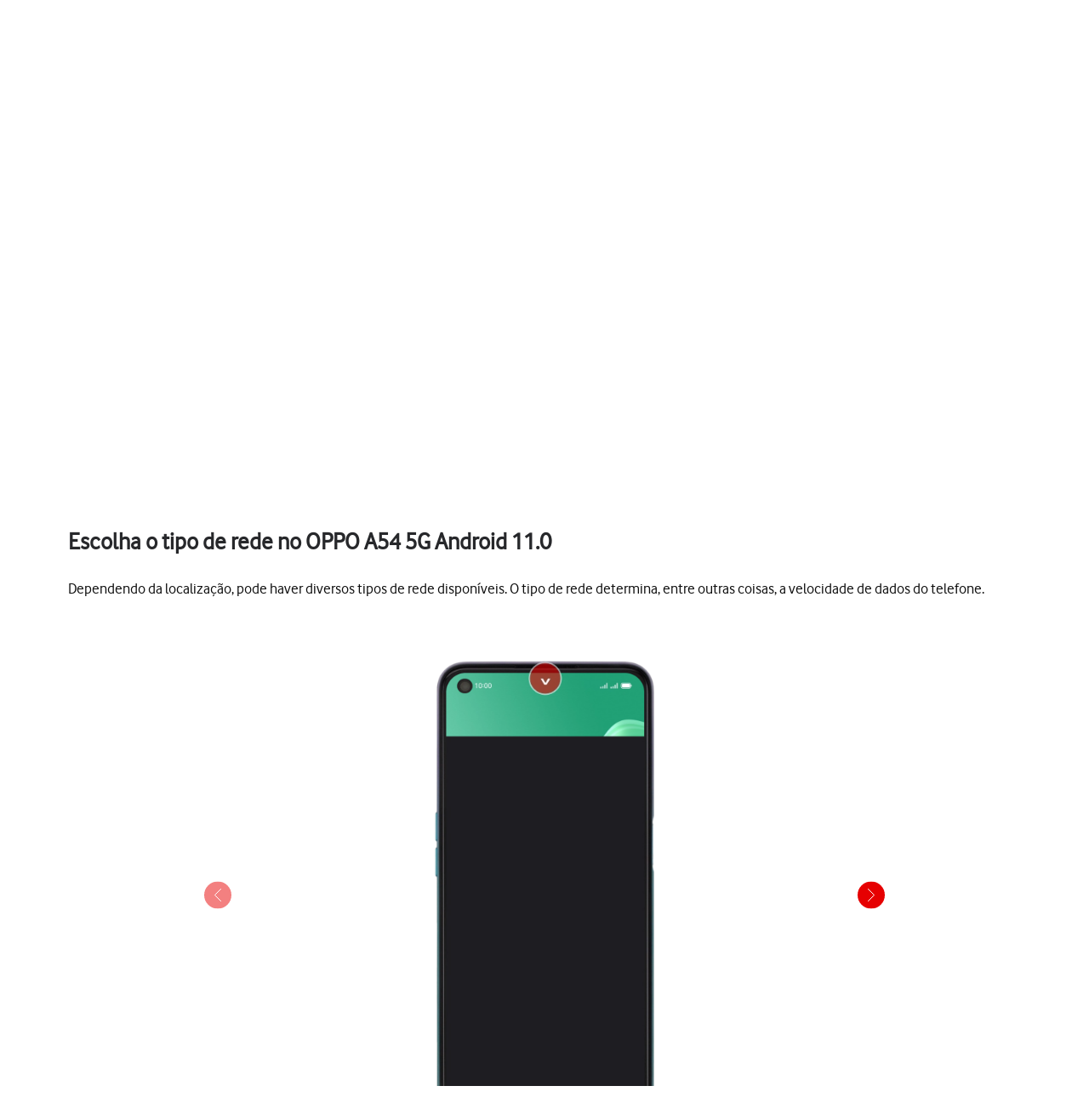

--- FILE ---
content_type: text/html;charset=utf-8
request_url: https://ajuda.vodafone.pt/manuais/oppo/a54-5g-android-11-0/conetividade/escolha-o-tipo-de-rede
body_size: 45655
content:
<!DOCTYPE html><html  lang="pt"><head><meta charset="utf-8">
<meta name="viewport" content="width=device-width, initial-scale=1.0">
<title>OPPO A54 5G - Escolha o tipo de rede no OPPO A54 5G Android 11.0 - Apoio a Clientes Vodafone</title>
<script nonce="2uy+mVM5WtDumwJzeuezUhu0" src="https://tags.vodafone.pt/pt-universal/prod/utag.sync.js"></script>
<script nonce="2uy+mVM5WtDumwJzeuezUhu0" src="https://cdn.sp-selfservice.com/cs/embed/107/sp-content-widget.js" type="text/javascript"></script>
<script nonce="2uy+mVM5WtDumwJzeuezUhu0" src="https://www.vodafone.pt/etc.clientlibs/digital-external-w3/clientlibs/clientlib-external.min.js"></script>
<script nonce="2uy+mVM5WtDumwJzeuezUhu0" src="//customer.cludo.com/scripts/bundles/search-script.min.js"></script>
<script nonce="2uy+mVM5WtDumwJzeuezUhu0" src="//customer.cludo.com/assets/1977/10229/cludo-search.min.js"></script>
<script nonce="2uy+mVM5WtDumwJzeuezUhu0" src="https://www.vodafone.pt/etc.clientlibs/clientlibs/granite/jquery.min.js"></script>
<script nonce="2uy+mVM5WtDumwJzeuezUhu0" src="https://www.vodafone.pt/apps/digital-commons/clientlib-all.min.js"></script>
<script nonce="2uy+mVM5WtDumwJzeuezUhu0" src="https://www.vodafone.pt/etc.clientlibs/digital-commons/clientlibs/common/stores/navigationStore.min.js"></script>
<script nonce="2uy+mVM5WtDumwJzeuezUhu0" integrity="sha384-CUV4hSNwxWgrIOaNxew56Umk9ccWfzryLZVBfTdD4Fr/oVq3jO7OvrIMx/af0J/K" src="/vodafone-pt.js"></script>
<link nonce="2uy+mVM5WtDumwJzeuezUhu0" href="https://www.vodafone.pt/etc.clientlibs/digital-commons/clientlibs/vendor/cludo.min.css" rel="stylesheet">
<link nonce="2uy+mVM5WtDumwJzeuezUhu0" href="https://www.vodafone.pt/apps/digital-commons/clientlib-all-css.min.css" rel="stylesheet">
<style nonce="2uy+mVM5WtDumwJzeuezUhu0">.wm-hl-pointer-1{animation:pointer60 .8s steps(1) infinite;height:60px;width:60px}@keyframes pointer60{0%{background-position:0}to{background-position:-60px}}.wm-hl-pointer-2{animation:pointer120 .8s steps(2) infinite;height:60px;width:60px}@keyframes pointer120{0%{background-position:0}to{background-position:-120px}}.wm-hl-pointer-3{animation:pointer180 .8s steps(3) infinite;height:60px;width:60px}@keyframes pointer180{0%{background-position:0}to{background-position:-180px}}.wm-hl-pointer-4{animation:pointer240 .8s steps(4) infinite;height:60px;width:60px}@keyframes pointer240{0%{background-position:0}to{background-position:-240px}}.wm-hl-pointer-5{animation:pointer300 .8s steps(5) infinite;height:60px;width:60px}@keyframes pointer300{0%{background-position:0}to{background-position:-300px}}.wm-hl-pointer-6{animation:pointer360 .8s steps(6) infinite;height:60px;width:60px}@keyframes pointer360{0%{background-position:0}to{background-position:-360px}}.wm-hl-pointer-7{animation:pointer420 .8s steps(7) infinite;height:60px;width:60px}@keyframes pointer420{0%{background-position:0}to{background-position:-420px}}.wm-hl-pointer-8{animation:pointer480 .8s steps(8) infinite;height:60px;width:60px}@keyframes pointer480{0%{background-position:0}to{background-position:-480px}}.wm-hl-pointer-9{animation:pointer540 .8s steps(9) infinite;height:60px;width:60px}@keyframes pointer540{0%{background-position:0}to{background-position:-540px}}.wm-hl-pointer-10{animation:pointer600 .8s steps(10) infinite;height:60px;width:60px}@keyframes pointer600{0%{background-position:0}to{background-position:-600px}}.wm-hl-pointer-11{animation:pointer660 .8s steps(11) infinite;height:60px;width:60px}@keyframes pointer660{0%{background-position:0}to{background-position:-660px}}.wm-hl-pointer-12{animation:pointer720 .8s steps(12) infinite;height:60px;width:60px}@keyframes pointer720{0%{background-position:0}to{background-position:-720px}}.wm-hl-pointer-13{animation:pointer780 .8s steps(13) infinite;height:60px;width:60px}@keyframes pointer780{0%{background-position:0}to{background-position:-780px}}.wm-hl-pointer-14{animation:pointer840 .8s steps(14) infinite;height:60px;width:60px}@keyframes pointer840{0%{background-position:0}to{background-position:-840px}}.wm-hl-pointer-15{animation:pointer900 .8s steps(15) infinite;height:60px;width:60px}@keyframes pointer900{0%{background-position:0}to{background-position:-900px}}.wm-hl-pointer-16{animation:pointer960 .8s steps(16) infinite;height:60px;width:60px}@keyframes pointer960{0%{background-position:0}to{background-position:-960px}}.wm-hl-pointer-17{animation:pointer1020 .8s steps(17) infinite;height:60px;width:60px}@keyframes pointer1020{0%{background-position:0}to{background-position:-1020px}}.wm-hl-pointer-18{animation:pointer1080 .8s steps(18) infinite;height:60px;width:60px}@keyframes pointer1080{0%{background-position:0}to{background-position:-1080px}}.wm-hl-pointer-19{animation:pointer1140 .8s steps(19) infinite;height:60px;width:60px}@keyframes pointer1140{0%{background-position:0}to{background-position:-1140px}}.wm-hl-pointer-20{animation:pointer1200 .8s steps(20) infinite;height:60px;width:60px}@keyframes pointer1200{0%{background-position:0}to{background-position:-1200px}}.wm-hl{box-sizing:border-box;height:inherit;margin:0 auto;max-height:100%;position:relative;text-align:center;z-index:1}.wm-hl img{display:block}.wm-hl,.wm-hl *{box-sizing:border-box}.wm-hl-highlight{position:relative;z-index:9}.wm-hl-highlight-main,.wm-hl-highlight-mobile{margin:0 auto!important;position:relative}.wm-hl-highlight-main img,.wm-hl-highlight-mobile img{border:0;display:block}.wm-hl-highlight-mobile{display:none}.wm-hl-pointer,.wm-hl-shadow-pointer{cursor:pointer;position:absolute;z-index:99}.wm-hl-pointer img,.wm-hl-shadow-pointer img{width:auto}.wm-hl-shadow-pointer{display:none;overflow:hidden}.wm-hl-callout{height:0;position:absolute;width:0;z-index:98}.wm-hl-callout div{display:block;left:0;position:absolute}.wm-hl-callout div span{background:#f4f8fd;border:1px solid #eaeaea;color:#005c84;display:block;font-size:13px;left:-50%;padding:10px;position:relative;white-space:nowrap}.wm-hl-callout div.north{top:0}.wm-hl-callout div.north span{margin-top:11px}.wm-hl-callout div.north span:after,.wm-hl-callout div.north span:before{border:solid transparent;bottom:100%;content:" ";height:0;left:50%;pointer-events:none;position:absolute;width:0}.wm-hl-callout div.north span:after{border-color:rgba(244,248,253,0) rgba(244,248,253,0) #f4f8fd;border-width:10px;margin-left:-10px}.wm-hl-callout div.north span:before{border-color:hsla(0,0%,92%,0) hsla(0,0%,92%,0) #eaeaea;border-width:11px;margin-left:-11px}.wm-hl-callout div.south{bottom:0}.wm-hl-callout div.south span{margin-bottom:11px}.wm-hl-callout div.south span:after,.wm-hl-callout div.south span:before{border:solid transparent;content:" ";height:0;left:50%;pointer-events:none;position:absolute;top:100%;width:0}.wm-hl-callout div.south span:after{border-color:#f4f8fd rgba(244,248,253,0) rgba(244,248,253,0);border-width:10px;margin-left:-10px}.wm-hl-callout div.south span:before{border-color:#eaeaea hsla(0,0%,92%,0) hsla(0,0%,92%,0);border-width:11px;margin-left:-11px}.wm-hl-old{text-align:center}.wm-hl-zoom-btn{background:#ececec;border:1px solid rgba(0,0,0,.2);text-transform:uppercase}.highlights{text-align:center}.highlights .wm-hl{text-align:left}*,:after,:before{--tw-border-spacing-x:0;--tw-border-spacing-y:0;--tw-translate-x:0;--tw-translate-y:0;--tw-rotate:0;--tw-skew-x:0;--tw-skew-y:0;--tw-scale-x:1;--tw-scale-y:1;--tw-pan-x: ;--tw-pan-y: ;--tw-pinch-zoom: ;--tw-scroll-snap-strictness:proximity;--tw-gradient-from-position: ;--tw-gradient-via-position: ;--tw-gradient-to-position: ;--tw-ordinal: ;--tw-slashed-zero: ;--tw-numeric-figure: ;--tw-numeric-spacing: ;--tw-numeric-fraction: ;--tw-ring-inset: ;--tw-ring-offset-width:0px;--tw-ring-offset-color:#fff;--tw-ring-color:rgba(59,130,246,.5);--tw-ring-offset-shadow:0 0 #0000;--tw-ring-shadow:0 0 #0000;--tw-shadow:0 0 #0000;--tw-shadow-colored:0 0 #0000;--tw-blur: ;--tw-brightness: ;--tw-contrast: ;--tw-grayscale: ;--tw-hue-rotate: ;--tw-invert: ;--tw-saturate: ;--tw-sepia: ;--tw-drop-shadow: ;--tw-backdrop-blur: ;--tw-backdrop-brightness: ;--tw-backdrop-contrast: ;--tw-backdrop-grayscale: ;--tw-backdrop-hue-rotate: ;--tw-backdrop-invert: ;--tw-backdrop-opacity: ;--tw-backdrop-saturate: ;--tw-backdrop-sepia: ;--tw-contain-size: ;--tw-contain-layout: ;--tw-contain-paint: ;--tw-contain-style: }::backdrop{--tw-border-spacing-x:0;--tw-border-spacing-y:0;--tw-translate-x:0;--tw-translate-y:0;--tw-rotate:0;--tw-skew-x:0;--tw-skew-y:0;--tw-scale-x:1;--tw-scale-y:1;--tw-pan-x: ;--tw-pan-y: ;--tw-pinch-zoom: ;--tw-scroll-snap-strictness:proximity;--tw-gradient-from-position: ;--tw-gradient-via-position: ;--tw-gradient-to-position: ;--tw-ordinal: ;--tw-slashed-zero: ;--tw-numeric-figure: ;--tw-numeric-spacing: ;--tw-numeric-fraction: ;--tw-ring-inset: ;--tw-ring-offset-width:0px;--tw-ring-offset-color:#fff;--tw-ring-color:rgba(59,130,246,.5);--tw-ring-offset-shadow:0 0 #0000;--tw-ring-shadow:0 0 #0000;--tw-shadow:0 0 #0000;--tw-shadow-colored:0 0 #0000;--tw-blur: ;--tw-brightness: ;--tw-contrast: ;--tw-grayscale: ;--tw-hue-rotate: ;--tw-invert: ;--tw-saturate: ;--tw-sepia: ;--tw-drop-shadow: ;--tw-backdrop-blur: ;--tw-backdrop-brightness: ;--tw-backdrop-contrast: ;--tw-backdrop-grayscale: ;--tw-backdrop-hue-rotate: ;--tw-backdrop-invert: ;--tw-backdrop-opacity: ;--tw-backdrop-saturate: ;--tw-backdrop-sepia: ;--tw-contain-size: ;--tw-contain-layout: ;--tw-contain-paint: ;--tw-contain-style: }/*! tailwindcss v3.4.17 | MIT License | https://tailwindcss.com*/*,:after,:before{border:0 solid #e5e7eb;box-sizing:border-box}:after,:before{--tw-content:""}:host,html{line-height:1.5;-webkit-text-size-adjust:100%;font-family:vodafone,sans-serif;font-feature-settings:normal;font-variation-settings:normal;-moz-tab-size:4;-o-tab-size:4;tab-size:4;-webkit-tap-highlight-color:transparent}body{line-height:inherit;margin:0}hr{border-top-width:1px;color:inherit;height:0}abbr:where([title]){-webkit-text-decoration:underline dotted;text-decoration:underline dotted}h1,h2,h3,h4,h5,h6{font-size:inherit;font-weight:inherit}a{color:inherit;text-decoration:inherit}b,strong{font-weight:bolder}code,kbd,pre,samp{font-family:ui-monospace,SFMono-Regular,Menlo,Monaco,Consolas,Liberation Mono,Courier New,monospace;font-feature-settings:normal;font-size:1em;font-variation-settings:normal}small{font-size:80%}sub,sup{font-size:75%;line-height:0;position:relative;vertical-align:baseline}sub{bottom:-.25em}sup{top:-.5em}table{border-collapse:collapse;border-color:inherit;text-indent:0}button,input,optgroup,select,textarea{color:inherit;font-family:inherit;font-feature-settings:inherit;font-size:100%;font-variation-settings:inherit;font-weight:inherit;letter-spacing:inherit;line-height:inherit;margin:0;padding:0}button,select{text-transform:none}button,input:where([type=button]),input:where([type=reset]),input:where([type=submit]){-webkit-appearance:button;background-color:transparent;background-image:none}:-moz-focusring{outline:auto}:-moz-ui-invalid{box-shadow:none}progress{vertical-align:baseline}::-webkit-inner-spin-button,::-webkit-outer-spin-button{height:auto}[type=search]{-webkit-appearance:textfield;outline-offset:-2px}::-webkit-search-decoration{-webkit-appearance:none}::-webkit-file-upload-button{-webkit-appearance:button;font:inherit}summary{display:list-item}blockquote,dd,dl,figure,h1,h2,h3,h4,h5,h6,hr,p,pre{margin:0}fieldset{margin:0}fieldset,legend{padding:0}menu,ol,ul{list-style:none;margin:0;padding:0}dialog{padding:0}textarea{resize:vertical}input::-moz-placeholder,textarea::-moz-placeholder{color:#9ca3af;opacity:1}input::placeholder,textarea::placeholder{color:#9ca3af;opacity:1}[role=button],button{cursor:pointer}:disabled{cursor:default}audio,canvas,embed,iframe,img,object,svg,video{display:block;vertical-align:middle}img,video{height:auto;max-width:100%}[hidden]:where(:not([hidden=until-found])){display:none}p{display:block;margin:0}.focus-ring:focus-visible{--tw-ring-offset-shadow:var(--tw-ring-inset) 0 0 0 var(--tw-ring-offset-width) var(--tw-ring-offset-color);--tw-ring-shadow:var(--tw-ring-inset) 0 0 0 calc(2px + var(--tw-ring-offset-width)) var(--tw-ring-color);box-shadow:var(--tw-ring-offset-shadow),var(--tw-ring-shadow),var(--tw-shadow,0 0 #0000);--tw-ring-opacity:1;--tw-ring-color:rgb(230 0 1/var(--tw-ring-opacity,1))}.container{width:100%}@media (min-width:1300px){.container{max-width:1300px}}.word-break{word-break:break-word}#speedperform .sr-only{height:1px;margin:-1px;overflow:hidden;padding:0;position:absolute;width:1px;clip:rect(0,0,0,0);border-width:0;white-space:nowrap}#speedperform .pointer-events-none{pointer-events:none}#speedperform .visible{visibility:visible}#speedperform .collapse{visibility:collapse}#speedperform .static{position:static}#speedperform .fixed{position:fixed}#speedperform .absolute{position:absolute}#speedperform .\!relative{position:relative!important}#speedperform .relative{position:relative}#speedperform .inset-0{top:0;right:0;bottom:0;left:0}#speedperform .inset-y-0{bottom:0;top:0}#speedperform .\!-bottom-2{bottom:-8px!important}#speedperform .\!-left-1{left:-4px!important}#speedperform .-bottom-5{bottom:-20px}#speedperform .-bottom-\[18px\]{bottom:-18px}#speedperform .-bottom-\[38px\]{bottom:-38px}#speedperform .-left-16{left:-64px}#speedperform .-left-2\.5{left:-10px}#speedperform .-left-\[17px\]{left:-17px}#speedperform .-left-\[24px\]{left:-24px}#speedperform .-left-\[27px\]{left:-27px}#speedperform .-right-1{right:-4px}#speedperform .-right-16{right:-64px}#speedperform .-right-2\.5{right:-10px}#speedperform .-top-1{top:-4px}#speedperform .-top-3\.5{top:-14px}#speedperform .bottom-0{bottom:0}#speedperform .bottom-0\.5{bottom:2px}#speedperform .bottom-\[-34px\]{bottom:-34px}#speedperform .bottom-\[inherit\]{bottom:inherit}#speedperform .left-0{left:0}#speedperform .left-2{left:8px}#speedperform .left-5{left:20px}#speedperform .right-0{right:0}#speedperform .right-3{right:12px}#speedperform .right-4{right:16px}#speedperform .top-0{top:0}#speedperform .top-1{top:4px}#speedperform .top-1\.5{top:6px}#speedperform .top-1\/2{top:50%}#speedperform .top-2\.5{top:10px}#speedperform .top-3{top:12px}#speedperform .top-\[100px\]{top:100px}#speedperform .top-\[18px\]{top:18px}#speedperform .top-\[34px\]{top:34px}#speedperform .top-\[42px\]{top:42px}#speedperform .top-\[55\%\]{top:55%}#speedperform .top-\[60px\]{top:60px}#speedperform .-z-10{z-index:-10}#speedperform .z-0{z-index:0}#speedperform .z-10{z-index:10}#speedperform .z-40{z-index:40}#speedperform .z-50{z-index:50}#speedperform .z-\[1\]{z-index:1}#speedperform .z-\[2\]{z-index:2}#speedperform .z-\[999\]{z-index:999}#speedperform .col-span-4{grid-column:span 4/span 4}#speedperform .col-span-6{grid-column:span 6/span 6}#speedperform .-m-2{margin:-8px}#speedperform .m-0{margin:0}#speedperform .m-1{margin:4px}#speedperform .m-1\.5{margin:6px}#speedperform .m-2{margin:8px}#speedperform .\!mx-0{margin-left:0!important;margin-right:0!important}#speedperform .-mx-1\.5{margin-left:-6px;margin-right:-6px}#speedperform .-mx-2{margin-left:-8px;margin-right:-8px}#speedperform .-mx-2\.5{margin-left:-10px;margin-right:-10px}#speedperform .mx-0\.5{margin-left:2px;margin-right:2px}#speedperform .mx-2{margin-left:8px;margin-right:8px}#speedperform .mx-3{margin-left:12px;margin-right:12px}#speedperform .mx-4{margin-left:16px;margin-right:16px}#speedperform .mx-6{margin-left:24px;margin-right:24px}#speedperform .mx-auto{margin-left:auto;margin-right:auto}#speedperform .my-0{margin-bottom:0;margin-top:0}#speedperform .my-0\.5{margin-bottom:2px;margin-top:2px}#speedperform .my-1{margin-bottom:4px;margin-top:4px}#speedperform .my-1\.5{margin-bottom:6px;margin-top:6px}#speedperform .my-2{margin-bottom:8px;margin-top:8px}#speedperform .my-2\.5{margin-bottom:10px;margin-top:10px}#speedperform .my-4{margin-bottom:16px;margin-top:16px}#speedperform .my-5{margin-bottom:20px;margin-top:20px}#speedperform .my-7{margin-bottom:28px;margin-top:28px}#speedperform .-mb-14{margin-bottom:-56px}#speedperform .-mb-7{margin-bottom:-28px}#speedperform .-ml-1{margin-left:-4px}#speedperform .-ml-2{margin-left:-8px}#speedperform .-ml-\[1px\]{margin-left:-1px}#speedperform .-ml-\[3px\]{margin-left:-3px}#speedperform .-mt-1\.5{margin-top:-6px}#speedperform .-mt-2{margin-top:-8px}#speedperform .-mt-9{margin-top:-36px}#speedperform .mb-0\.5{margin-bottom:2px}#speedperform .mb-1{margin-bottom:4px}#speedperform .mb-10{margin-bottom:40px}#speedperform .mb-12{margin-bottom:48px}#speedperform .mb-2{margin-bottom:8px}#speedperform .mb-3{margin-bottom:12px}#speedperform .mb-4{margin-bottom:16px}#speedperform .mb-5{margin-bottom:20px}#speedperform .mb-6{margin-bottom:24px}#speedperform .mb-7{margin-bottom:28px}#speedperform .ml-1{margin-left:4px}#speedperform .ml-2{margin-left:8px}#speedperform .ml-2\.5{margin-left:10px}#speedperform .ml-3{margin-left:12px}#speedperform .ml-4{margin-left:16px}#speedperform .mr-1{margin-right:4px}#speedperform .mr-1\.5{margin-right:6px}#speedperform .mr-2{margin-right:8px}#speedperform .mr-2\.5{margin-right:10px}#speedperform .mr-3{margin-right:12px}#speedperform .mr-4{margin-right:16px}#speedperform .mt-0{margin-top:0}#speedperform .mt-0\.5{margin-top:2px}#speedperform .mt-1{margin-top:4px}#speedperform .mt-10{margin-top:40px}#speedperform .mt-2{margin-top:8px}#speedperform .mt-3{margin-top:12px}#speedperform .mt-4{margin-top:16px}#speedperform .mt-5{margin-top:20px}#speedperform .mt-6{margin-top:24px}#speedperform .mt-9{margin-top:36px}#speedperform .mt-\[20px\]{margin-top:20px}#speedperform .mt-\[2px\]{margin-top:2px}#speedperform .mt-\[30px\]{margin-top:30px}#speedperform .box-border{box-sizing:border-box}#speedperform .line-clamp-2{-webkit-line-clamp:2}#speedperform .line-clamp-2,#speedperform .line-clamp-3{display:-webkit-box;overflow:hidden;-webkit-box-orient:vertical}#speedperform .line-clamp-3{-webkit-line-clamp:3}#speedperform .\!block{display:block!important}#speedperform .block{display:block}#speedperform .inline-block{display:inline-block}#speedperform .inline{display:inline}#speedperform .\!flex{display:flex!important}#speedperform .flex{display:flex}#speedperform .inline-flex{display:inline-flex}#speedperform .table{display:table}#speedperform .grid{display:grid}#speedperform .list-item{display:list-item}#speedperform .\!hidden{display:none!important}#speedperform .hidden{display:none}#speedperform .aspect-video{aspect-ratio:16/9}#speedperform .\!h-12{height:48px!important}#speedperform .\!h-full{height:100%!important}#speedperform .h-0{height:0}#speedperform .h-1{height:4px}#speedperform .h-10{height:40px}#speedperform .h-12{height:48px}#speedperform .h-2{height:8px}#speedperform .h-20{height:80px}#speedperform .h-3{height:12px}#speedperform .h-3\.5{height:14px}#speedperform .h-4{height:16px}#speedperform .h-40{height:160px}#speedperform .h-5{height:20px}#speedperform .h-6{height:24px}#speedperform .h-7{height:28px}#speedperform .h-8{height:32px}#speedperform .h-9{height:36px}#speedperform .h-\[105px\]{height:105px}#speedperform .h-\[125vh\]{height:125vh}#speedperform .h-\[16px\]{height:16px}#speedperform .h-\[17px\]{height:17px}#speedperform .h-\[18px\]{height:18px}#speedperform .h-\[192px\]{height:192px}#speedperform .h-\[22px\]{height:22px}#speedperform .h-\[240px\]{height:240px}#speedperform .h-\[26px\]{height:26px}#speedperform .h-\[30px\]{height:30px}#speedperform .h-\[40px\]{height:40px}#speedperform .h-\[42px\]{height:42px}#speedperform .h-\[44px\]{height:44px}#speedperform .h-\[58px\]{height:58px}#speedperform .h-\[65vh\]{height:65vh}#speedperform .h-\[70vh\]{height:70vh}#speedperform .h-\[84px\]{height:84px}#speedperform .h-full{height:100%}#speedperform .max-h-14{max-height:56px}#speedperform .max-h-16{max-height:64px}#speedperform .max-h-3{max-height:12px}#speedperform .max-h-6{max-height:24px}#speedperform .max-h-60{max-height:240px}#speedperform .max-h-\[126px\]{max-height:126px}#speedperform .max-h-\[15rem\]{max-height:15rem}#speedperform .max-h-\[192px\]{max-height:192px}#speedperform .max-h-\[240px\]{max-height:240px}#speedperform .max-h-\[28px\]{max-height:28px}#speedperform .max-h-\[300px\]{max-height:300px}#speedperform .max-h-\[30vh\]{max-height:30vh}#speedperform .max-h-\[48px\]{max-height:48px}#speedperform .max-h-\[50vh\]{max-height:50vh}#speedperform .max-h-\[70vh\]{max-height:70vh}#speedperform .\!min-h-0{min-height:0!important}#speedperform .min-h-10{min-height:40px}#speedperform .min-h-12{min-height:48px}#speedperform .min-h-14{min-height:56px}#speedperform .min-h-16{min-height:64px}#speedperform .min-h-6{min-height:24px}#speedperform .min-h-8{min-height:32px}#speedperform .min-h-80{min-height:320px}#speedperform .min-h-\[100px\]{min-height:100px}#speedperform .min-h-\[180px\]{min-height:180px}#speedperform .min-h-\[322px\]{min-height:322px}#speedperform .min-h-\[32px\]{min-height:32px}#speedperform .min-h-\[42px\]{min-height:42px}#speedperform .min-h-\[44px\]{min-height:44px}#speedperform .min-h-\[56px\]{min-height:56px}#speedperform .min-h-\[64px\]{min-height:64px}#speedperform .min-h-\[70vh\]{min-height:70vh}#speedperform .min-h-\[72px\]{min-height:72px}#speedperform .min-h-\[82px\]{min-height:82px}#speedperform .min-h-full{min-height:100%}#speedperform .min-h-screen{min-height:100vh}#speedperform .\!w-12{width:48px!important}#speedperform .\!w-\[140px\]{width:140px!important}#speedperform .w-1\/2{width:50%}#speedperform .w-10{width:40px}#speedperform .w-12{width:48px}#speedperform .w-2{width:8px}#speedperform .w-20{width:80px}#speedperform .w-3{width:12px}#speedperform .w-3\.5{width:14px}#speedperform .w-4{width:16px}#speedperform .w-5{width:20px}#speedperform .w-52{width:208px}#speedperform .w-6{width:24px}#speedperform .w-7{width:28px}#speedperform .w-8{width:32px}#speedperform .w-9{width:36px}#speedperform .w-96{width:384px}#speedperform .w-\[16px\]{width:16px}#speedperform .w-\[17px\]{width:17px}#speedperform .w-\[18px\]{width:18px}#speedperform .w-\[22px\]{width:22px}#speedperform .w-\[280px\]{width:280px}#speedperform .w-\[2px\]{width:2px}#speedperform .w-\[30px\]{width:30px}#speedperform .w-\[40px\]{width:40px}#speedperform .w-\[42px\]{width:42px}#speedperform .w-\[84px\]{width:84px}#speedperform .w-\[calc\(100\%-25px\)\]{width:calc(100% - 25px)}#speedperform .w-auto{width:auto}#speedperform .w-fit{width:-moz-fit-content;width:fit-content}#speedperform .w-full{width:100%}#speedperform .w-max{width:-moz-max-content;width:max-content}#speedperform .w-px{width:1px}#speedperform .min-w-0{min-width:0}#speedperform .min-w-12{min-width:48px}#speedperform .min-w-16{min-width:64px}#speedperform .min-w-4{min-width:16px}#speedperform .min-w-80{min-width:320px}#speedperform .min-w-\[120px\]{min-width:120px}#speedperform .min-w-\[130px\]{min-width:130px}#speedperform .min-w-\[200px\]{min-width:200px}#speedperform .min-w-\[240px\]{min-width:240px}#speedperform .min-w-\[250px\]{min-width:250px}#speedperform .min-w-\[32px\]{min-width:32px}#speedperform .min-w-\[6rem\]{min-width:6rem}#speedperform .min-w-full{min-width:100%}#speedperform .\!max-w-full{max-width:100%!important}#speedperform .max-w-14{max-width:56px}#speedperform .max-w-16{max-width:64px}#speedperform .max-w-3{max-width:12px}#speedperform .max-w-6{max-width:24px}#speedperform .max-w-60{max-width:240px}#speedperform .max-w-\[100\%\]{max-width:100%}#speedperform .max-w-\[1000px\]{max-width:1000px}#speedperform .max-w-\[10rem\]{max-width:10rem}#speedperform .max-w-\[1100px\]{max-width:1100px}#speedperform .max-w-\[1168px\]{max-width:1168px}#speedperform .max-w-\[152px\]{max-width:152px}#speedperform .max-w-\[15rem\]{max-width:15rem}#speedperform .max-w-\[280px\]{max-width:280px}#speedperform .max-w-\[28px\]{max-width:28px}#speedperform .max-w-\[400px\]{max-width:400px}#speedperform .max-w-\[48px\]{max-width:48px}#speedperform .max-w-\[50\%\]{max-width:50%}#speedperform .max-w-\[600px\]{max-width:600px}#speedperform .max-w-\[700px\]{max-width:700px}#speedperform .max-w-\[768px\]{max-width:768px}#speedperform .max-w-\[780px\]{max-width:780px}#speedperform .max-w-\[800px\]{max-width:800px}#speedperform .max-w-\[93\%\]{max-width:93%}#speedperform .max-w-\[95\%\]{max-width:95%}#speedperform .max-w-\[970px\]{max-width:970px}#speedperform .max-w-full{max-width:100%}#speedperform .flex-1{flex:1 1 0%}#speedperform .flex-initial{flex:0 1 auto}#speedperform .flex-shrink-0{flex-shrink:0}#speedperform .flex-grow{flex-grow:1}#speedperform .border-collapse{border-collapse:collapse}#speedperform .\!-translate-y-1\/2{--tw-translate-y:-50%!important;transform:translate(var(--tw-translate-x),var(--tw-translate-y)) rotate(var(--tw-rotate)) skew(var(--tw-skew-x)) skewY(var(--tw-skew-y)) scaleX(var(--tw-scale-x)) scaleY(var(--tw-scale-y))!important}#speedperform .-translate-x-1\/2{--tw-translate-x:-50%}#speedperform .-translate-x-12,#speedperform .-translate-x-1\/2{transform:translate(var(--tw-translate-x),var(--tw-translate-y)) rotate(var(--tw-rotate)) skew(var(--tw-skew-x)) skewY(var(--tw-skew-y)) scaleX(var(--tw-scale-x)) scaleY(var(--tw-scale-y))}#speedperform .-translate-x-12{--tw-translate-x:-48px}#speedperform .-translate-y-1\/2{--tw-translate-y:-50%}#speedperform .-translate-y-1\/2,#speedperform .translate-x-12{transform:translate(var(--tw-translate-x),var(--tw-translate-y)) rotate(var(--tw-rotate)) skew(var(--tw-skew-x)) skewY(var(--tw-skew-y)) scaleX(var(--tw-scale-x)) scaleY(var(--tw-scale-y))}#speedperform .translate-x-12{--tw-translate-x:48px}#speedperform .translate-x-\[3px\]{--tw-translate-x:3px}#speedperform .translate-x-\[3px\],#speedperform .translate-y-\[0\]{transform:translate(var(--tw-translate-x),var(--tw-translate-y)) rotate(var(--tw-rotate)) skew(var(--tw-skew-x)) skewY(var(--tw-skew-y)) scaleX(var(--tw-scale-x)) scaleY(var(--tw-scale-y))}#speedperform .translate-y-\[0\]{--tw-translate-y:0}#speedperform .\!-rotate-90{--tw-rotate:-90deg!important}#speedperform .\!-rotate-90,#speedperform .\!rotate-45{transform:translate(var(--tw-translate-x),var(--tw-translate-y)) rotate(var(--tw-rotate)) skew(var(--tw-skew-x)) skewY(var(--tw-skew-y)) scaleX(var(--tw-scale-x)) scaleY(var(--tw-scale-y))!important}#speedperform .\!rotate-45{--tw-rotate:45deg!important}#speedperform .-rotate-90{--tw-rotate:-90deg}#speedperform .-rotate-90,#speedperform .rotate-0{transform:translate(var(--tw-translate-x),var(--tw-translate-y)) rotate(var(--tw-rotate)) skew(var(--tw-skew-x)) skewY(var(--tw-skew-y)) scaleX(var(--tw-scale-x)) scaleY(var(--tw-scale-y))}#speedperform .rotate-0{--tw-rotate:0deg}#speedperform .rotate-180{--tw-rotate:180deg}#speedperform .rotate-180,#speedperform .rotate-90{transform:translate(var(--tw-translate-x),var(--tw-translate-y)) rotate(var(--tw-rotate)) skew(var(--tw-skew-x)) skewY(var(--tw-skew-y)) scaleX(var(--tw-scale-x)) scaleY(var(--tw-scale-y))}#speedperform .rotate-90{--tw-rotate:90deg}#speedperform .scale-100{--tw-scale-x:1;--tw-scale-y:1}#speedperform .scale-100,#speedperform .scale-95{transform:translate(var(--tw-translate-x),var(--tw-translate-y)) rotate(var(--tw-rotate)) skew(var(--tw-skew-x)) skewY(var(--tw-skew-y)) scaleX(var(--tw-scale-x)) scaleY(var(--tw-scale-y))}#speedperform .scale-95{--tw-scale-x:.95;--tw-scale-y:.95}#speedperform .transform{transform:translate(var(--tw-translate-x),var(--tw-translate-y)) rotate(var(--tw-rotate)) skew(var(--tw-skew-x)) skewY(var(--tw-skew-y)) scaleX(var(--tw-scale-x)) scaleY(var(--tw-scale-y))}#speedperform .cursor-default{cursor:default}#speedperform .cursor-pointer{cursor:pointer}#speedperform .resize-none{resize:none}#speedperform .scroll-mt-16{scroll-margin-top:64px}#speedperform .list-inside{list-style-position:inside}#speedperform .list-outside{list-style-position:outside}#speedperform .list-disc{list-style-type:disc}#speedperform .list-none{list-style-type:none}#speedperform .auto-rows-fr{grid-auto-rows:minmax(0,1fr)}#speedperform .grid-cols-1{grid-template-columns:repeat(1,minmax(0,1fr))}#speedperform .grid-cols-2{grid-template-columns:repeat(2,minmax(0,1fr))}#speedperform .grid-cols-\[40\%_1fr\]{grid-template-columns:40% 1fr}#speedperform .grid-cols-\[repeat\(auto-fit\,200px\)\]{grid-template-columns:repeat(auto-fit,200px)}#speedperform .grid-cols-\[repeat\(auto-fit\,minmax\(200px\,1fr\)\)\]{grid-template-columns:repeat(auto-fit,minmax(200px,1fr))}#speedperform .\!flex-row{flex-direction:row!important}#speedperform .flex-row{flex-direction:row}#speedperform .flex-col{flex-direction:column}#speedperform .flex-wrap{flex-wrap:wrap}#speedperform .items-start{align-items:flex-start}#speedperform .items-end{align-items:flex-end}#speedperform .items-center{align-items:center}#speedperform .items-stretch{align-items:stretch}#speedperform .justify-start{justify-content:flex-start}#speedperform .justify-end{justify-content:flex-end}#speedperform .justify-center{justify-content:center}#speedperform .justify-between{justify-content:space-between}#speedperform .gap-1{gap:4px}#speedperform .gap-10{gap:40px}#speedperform .gap-2{gap:8px}#speedperform .gap-3{gap:12px}#speedperform .gap-4{gap:16px}#speedperform .gap-5{gap:20px}#speedperform .gap-6{gap:24px}#speedperform .gap-7{gap:28px}#speedperform .self-start{align-self:flex-start}#speedperform .self-end{align-self:flex-end}#speedperform .self-center{align-self:center}#speedperform .overflow-auto{overflow:auto}#speedperform .overflow-hidden{overflow:hidden}#speedperform .overflow-x-auto{overflow-x:auto}#speedperform .overflow-y-auto{overflow-y:auto}#speedperform .overflow-x-hidden{overflow-x:hidden}#speedperform .truncate{overflow:hidden;text-overflow:ellipsis;white-space:nowrap}#speedperform .text-ellipsis{text-overflow:ellipsis}#speedperform .text-balance{text-wrap:balance}#speedperform .break-words{overflow-wrap:break-word}#speedperform .\!rounded{border-radius:.25rem!important}#speedperform .rounded{border-radius:.25rem}#speedperform .rounded-2xl{border-radius:1rem}#speedperform .rounded-\[4px\]{border-radius:4px}#speedperform .rounded-full{border-radius:9999px}#speedperform .rounded-lg{border-radius:.5rem}#speedperform .rounded-md{border-radius:.375rem}#speedperform .rounded-sm{border-radius:.125rem}#speedperform .rounded-b{border-bottom-left-radius:.25rem;border-bottom-right-radius:.25rem}#speedperform .rounded-b-\[1\.25rem\]{border-bottom-left-radius:1.25rem;border-bottom-right-radius:1.25rem}#speedperform .rounded-b-\[26px\]{border-bottom-left-radius:26px;border-bottom-right-radius:26px}#speedperform .rounded-b-lg{border-bottom-left-radius:.5rem;border-bottom-right-radius:.5rem}#speedperform .rounded-b-none{border-bottom-left-radius:0;border-bottom-right-radius:0}#speedperform .rounded-l{border-bottom-left-radius:.25rem;border-top-left-radius:.25rem}#speedperform .rounded-l-none{border-bottom-left-radius:0;border-top-left-radius:0}#speedperform .rounded-t-\[26px\]{border-top-left-radius:26px;border-top-right-radius:26px}#speedperform .rounded-t-\[4px\]{border-top-left-radius:4px;border-top-right-radius:4px}#speedperform .rounded-t-\[6px\]{border-top-left-radius:6px;border-top-right-radius:6px}#speedperform .rounded-t-lg{border-top-left-radius:.5rem;border-top-right-radius:.5rem}#speedperform .rounded-t-none{border-top-left-radius:0;border-top-right-radius:0}#speedperform .rounded-tl-none{border-top-left-radius:0}#speedperform .border{border-width:1px}#speedperform .border-0{border-width:0}#speedperform .border-2{border-width:2px}#speedperform .border-b{border-bottom-width:1px}#speedperform .border-b-0{border-bottom-width:0}#speedperform .border-l{border-left-width:1px}#speedperform .border-l-4{border-left-width:4px}#speedperform .border-r{border-right-width:1px}#speedperform .border-r-0{border-right-width:0}#speedperform .border-t{border-top-width:1px}#speedperform .border-t-0{border-top-width:0}#speedperform .border-none{border-style:none}#speedperform .\!border-primary{--tw-border-opacity:1!important;border-color:rgb(230 0 1/var(--tw-border-opacity,1))!important}#speedperform .\!border-primary-pressed{--tw-border-opacity:1!important;border-color:rgb(161 0 0/var(--tw-border-opacity,1))!important}#speedperform .\!border-secondary{--tw-border-opacity:1!important;border-color:rgb(0 105 124/var(--tw-border-opacity,1))!important}#speedperform .border-\[\#9C2AA0\]{--tw-border-opacity:1;border-color:rgb(156 42 160/var(--tw-border-opacity,1))}#speedperform .border-\[\#F3F3F4\]{--tw-border-opacity:1;border-color:rgb(243 243 244/var(--tw-border-opacity,1))}#speedperform .border-danger{--tw-border-opacity:1;border-color:rgb(188 0 18/var(--tw-border-opacity,1))}#speedperform .border-monochrome-2{--tw-border-opacity:1;border-color:rgb(242 242 241/var(--tw-border-opacity,1))}#speedperform .border-monochrome-3{--tw-border-opacity:1;border-color:rgb(190 190 190/var(--tw-border-opacity,1))}#speedperform .border-monochrome-4{--tw-border-opacity:1;border-color:rgb(126 126 126/var(--tw-border-opacity,1))}#speedperform .border-monochrome-5{--tw-border-opacity:1;border-color:rgb(38 38 38/var(--tw-border-opacity,1))}#speedperform .border-monochrome-6{--tw-border-opacity:1;border-color:rgb(13 13 13/var(--tw-border-opacity,1))}#speedperform .border-primary{--tw-border-opacity:1;border-color:rgb(230 0 1/var(--tw-border-opacity,1))}#speedperform .border-primary-pressed{--tw-border-opacity:1;border-color:rgb(161 0 0/var(--tw-border-opacity,1))}#speedperform .border-secondary{--tw-border-opacity:1;border-color:rgb(0 105 124/var(--tw-border-opacity,1))}#speedperform .border-secondary-1{--tw-border-opacity:1;border-color:rgb(2 105 124/var(--tw-border-opacity,1))}#speedperform .border-slate-grey{--tw-border-opacity:1;border-color:rgb(39 40 43/var(--tw-border-opacity,1))}#speedperform .border-success{--tw-border-opacity:1;border-color:rgb(15 137 32/var(--tw-border-opacity,1))}#speedperform .border-transparent{border-color:transparent}#speedperform .border-white{--tw-border-opacity:1;border-color:rgb(255 255 255/var(--tw-border-opacity,1))}#speedperform .border-b-monochrome-2{--tw-border-opacity:1;border-bottom-color:rgb(242 242 241/var(--tw-border-opacity,1))}#speedperform .border-b-monochrome-3{--tw-border-opacity:1;border-bottom-color:rgb(190 190 190/var(--tw-border-opacity,1))}#speedperform .border-b-primary{--tw-border-opacity:1;border-bottom-color:rgb(230 0 1/var(--tw-border-opacity,1))}#speedperform .\!bg-primary{--tw-bg-opacity:1!important;background-color:rgb(230 0 1/var(--tw-bg-opacity,1))!important}#speedperform .\!bg-primary-pressed{--tw-bg-opacity:1!important;background-color:rgb(161 0 0/var(--tw-bg-opacity,1))!important}#speedperform .\!bg-transparent{background-color:transparent!important}#speedperform .\!bg-white{--tw-bg-opacity:1!important;background-color:rgb(255 255 255/var(--tw-bg-opacity,1))!important}#speedperform .bg-\[\#2284E0\]{--tw-bg-opacity:1;background-color:rgb(34 132 224/var(--tw-bg-opacity,1))}#speedperform .bg-\[\#25A2B7\]{--tw-bg-opacity:1;background-color:rgb(37 162 183/var(--tw-bg-opacity,1))}#speedperform .bg-\[\#434A54\]{--tw-bg-opacity:1;background-color:rgb(67 74 84/var(--tw-bg-opacity,1))}#speedperform .bg-\[\#89C86A\]{--tw-bg-opacity:1;background-color:rgb(137 200 106/var(--tw-bg-opacity,1))}#speedperform .bg-\[\#9C2AA0\]{--tw-bg-opacity:1;background-color:rgb(156 42 160/var(--tw-bg-opacity,1))}#speedperform .bg-\[\#E4484E\]{--tw-bg-opacity:1;background-color:rgb(228 72 78/var(--tw-bg-opacity,1))}#speedperform .bg-\[\#F3FBFF\]{--tw-bg-opacity:1;background-color:rgb(243 251 255/var(--tw-bg-opacity,1))}#speedperform .bg-\[\#FEC988\]{--tw-bg-opacity:1;background-color:rgb(254 201 136/var(--tw-bg-opacity,1))}#speedperform .bg-\[\#FFFFFF\]{--tw-bg-opacity:1;background-color:rgb(255 255 255/var(--tw-bg-opacity,1))}#speedperform .bg-black{--tw-bg-opacity:1;background-color:rgb(0 0 0/var(--tw-bg-opacity,1))}#speedperform .bg-grey{--tw-bg-opacity:1;background-color:rgb(75 77 78/var(--tw-bg-opacity,1))}#speedperform .bg-monochrome-1{--tw-bg-opacity:1;background-color:rgb(255 255 255/var(--tw-bg-opacity,1))}#speedperform .bg-monochrome-2{--tw-bg-opacity:1;background-color:rgb(242 242 241/var(--tw-bg-opacity,1))}#speedperform .bg-monochrome-2\/50{background-color:#f3f3f280}#speedperform .bg-monochrome-5{--tw-bg-opacity:1;background-color:rgb(38 38 38/var(--tw-bg-opacity,1))}#speedperform .bg-primary{--tw-bg-opacity:1;background-color:rgb(230 0 1/var(--tw-bg-opacity,1))}#speedperform .bg-primary-pressed{--tw-bg-opacity:1;background-color:rgb(161 0 0/var(--tw-bg-opacity,1))}#speedperform .bg-secondary{--tw-bg-opacity:1;background-color:rgb(0 105 124/var(--tw-bg-opacity,1))}#speedperform .bg-secondary-1{--tw-bg-opacity:1;background-color:rgb(2 105 124/var(--tw-bg-opacity,1))}#speedperform .bg-secondary\/20{background-color:#00697c33}#speedperform .bg-slate-grey{--tw-bg-opacity:1;background-color:rgb(39 40 43/var(--tw-bg-opacity,1))}#speedperform .bg-transparent{background-color:transparent}#speedperform .bg-white{--tw-bg-opacity:1;background-color:rgb(255 255 255/var(--tw-bg-opacity,1))}#speedperform .bg-opacity-25{--tw-bg-opacity:.25}#speedperform .bg-gradient-to-t{background-image:linear-gradient(to top,var(--tw-gradient-stops))}#speedperform .bg-none{background-image:none}#speedperform .from-gradient-start{--tw-gradient-from:#760000 var(--tw-gradient-from-position);--tw-gradient-to:rgba(118,0,0,0) var(--tw-gradient-to-position);--tw-gradient-stops:var(--tw-gradient-from),var(--tw-gradient-to)}#speedperform .via-gradient-middle{--tw-gradient-to:rgba(132,0,0,0) var(--tw-gradient-to-position);--tw-gradient-stops:var(--tw-gradient-from),#840000 var(--tw-gradient-via-position),var(--tw-gradient-to)}#speedperform .via-\[36\%\]{--tw-gradient-via-position:36%}#speedperform .to-gradient-end{--tw-gradient-to:#e40101 var(--tw-gradient-to-position)}#speedperform .bg-cover{background-size:cover}#speedperform .bg-no-repeat{background-repeat:no-repeat}#speedperform .object-contain{-o-object-fit:contain;object-fit:contain}#speedperform .object-cover{-o-object-fit:cover;object-fit:cover}#speedperform .\!p-0{padding:0!important}#speedperform .p-0{padding:0}#speedperform .p-0\.5{padding:2px}#speedperform .p-1{padding:4px}#speedperform .p-1\.5{padding:6px}#speedperform .p-2{padding:8px}#speedperform .p-2\.5{padding:10px}#speedperform .p-3{padding:12px}#speedperform .p-4{padding:16px}#speedperform .p-5{padding:20px}#speedperform .p-6{padding:24px}#speedperform .\!px-10{padding-left:40px!important;padding-right:40px!important}#speedperform .\!px-11{padding-left:44px!important;padding-right:44px!important}#speedperform .\!px-3{padding-left:12px!important;padding-right:12px!important}#speedperform .\!py-1\.5{padding-bottom:6px!important;padding-top:6px!important}#speedperform .\!py-2{padding-bottom:8px!important;padding-top:8px!important}#speedperform .px-1{padding-left:4px;padding-right:4px}#speedperform .px-2{padding-left:8px;padding-right:8px}#speedperform .px-2\.5{padding-left:10px;padding-right:10px}#speedperform .px-3{padding-left:12px;padding-right:12px}#speedperform .px-4{padding-left:16px;padding-right:16px}#speedperform .px-5{padding-left:20px;padding-right:20px}#speedperform .px-6{padding-left:24px;padding-right:24px}#speedperform .px-7{padding-left:28px;padding-right:28px}#speedperform .px-8{padding-left:32px;padding-right:32px}#speedperform .px-\[5px\]{padding-left:5px;padding-right:5px}#speedperform .py-1{padding-bottom:4px;padding-top:4px}#speedperform .py-1\.5{padding-bottom:6px;padding-top:6px}#speedperform .py-10{padding-bottom:40px;padding-top:40px}#speedperform .py-2{padding-bottom:8px;padding-top:8px}#speedperform .py-2\.5{padding-bottom:10px;padding-top:10px}#speedperform .py-20{padding-bottom:80px;padding-top:80px}#speedperform .py-3{padding-bottom:12px;padding-top:12px}#speedperform .py-3\.5{padding-bottom:14px;padding-top:14px}#speedperform .py-4{padding-bottom:16px;padding-top:16px}#speedperform .py-5{padding-bottom:20px;padding-top:20px}#speedperform .py-6{padding-bottom:24px;padding-top:24px}#speedperform .py-7{padding-bottom:28px;padding-top:28px}#speedperform .py-\[14px\]{padding-bottom:14px;padding-top:14px}#speedperform .\!pb-4{padding-bottom:16px!important}#speedperform .\!pl-5{padding-left:20px!important}#speedperform .\!pr-6{padding-right:24px!important}#speedperform .pb-1\.5{padding-bottom:6px}#speedperform .pb-10{padding-bottom:40px}#speedperform .pb-11{padding-bottom:44px}#speedperform .pb-2{padding-bottom:8px}#speedperform .pb-4{padding-bottom:16px}#speedperform .pb-5{padding-bottom:20px}#speedperform .pb-7{padding-bottom:28px}#speedperform .pl-16{padding-left:64px}#speedperform .pl-2\.5{padding-left:10px}#speedperform .pl-3{padding-left:12px}#speedperform .pl-4{padding-left:16px}#speedperform .pl-6{padding-left:24px}#speedperform .pr-10{padding-right:40px}#speedperform .pr-12{padding-right:48px}#speedperform .pr-14{padding-right:56px}#speedperform .pr-4{padding-right:16px}#speedperform .pr-8{padding-right:32px}#speedperform .pr-\[18px\]{padding-right:18px}#speedperform .pt-2{padding-top:8px}#speedperform .pt-6{padding-top:24px}#speedperform .pt-7{padding-top:28px}#speedperform .pt-\[88px\]{padding-top:88px}#speedperform .text-left{text-align:left}#speedperform .text-center{text-align:center}#speedperform .align-middle{vertical-align:middle}#speedperform .\!font-vodafone{font-family:vodafone!important}#speedperform .\!font-vodafone-lt{font-family:vodafonelt!important}#speedperform .\!text-base{font-size:16px!important}#speedperform .\!text-lg{font-size:18px!important}#speedperform .\!text-sm{font-size:14px!important}#speedperform .\!text-xl{font-size:20px!important}#speedperform .text-2xl{font-size:24px}#speedperform .text-\[13px\]{font-size:13px}#speedperform .text-\[16px\]{font-size:16px}#speedperform .text-\[18px\]{font-size:18px}#speedperform .text-\[20px\]{font-size:20px}#speedperform .text-\[24px\]{font-size:24px}#speedperform .text-\[28px\]{font-size:28px}#speedperform .text-base{font-size:16px}#speedperform .text-lg{font-size:18px}#speedperform .text-sm{font-size:14px}#speedperform .text-xl{font-size:20px}#speedperform .text-xs{font-size:12px}#speedperform .\!font-bold{font-weight:700!important}#speedperform .\!font-normal{font-weight:400!important}#speedperform .font-bold{font-weight:700}#speedperform .font-light{font-weight:300}#speedperform .font-medium{font-weight:500}#speedperform .font-normal{font-weight:400}#speedperform .font-semibold{font-weight:600}#speedperform .capitalize{text-transform:capitalize}#speedperform .\!leading-\[18px\]{line-height:18px!important}#speedperform .leading-10{line-height:40px}#speedperform .leading-4{line-height:16px}#speedperform .leading-5{line-height:20px}#speedperform .leading-6{line-height:24px}#speedperform .leading-7{line-height:28px}#speedperform .leading-8{line-height:32px}#speedperform .leading-9{line-height:36px}#speedperform .leading-\[18px\]{line-height:18px}#speedperform .leading-\[20px\]{line-height:20px}#speedperform .leading-\[22px\]{line-height:22px}#speedperform .leading-\[24px\]{line-height:24px}#speedperform .leading-\[26px\]{line-height:26px}#speedperform .leading-\[28px\]{line-height:28px}#speedperform .-tracking-\[\.04em\]{letter-spacing:-.04em}#speedperform .tracking-tight{letter-spacing:-.025em}#speedperform .\!text-black{--tw-text-opacity:1!important;color:rgb(0 0 0/var(--tw-text-opacity,1))!important}#speedperform .\!text-monochrome-6{--tw-text-opacity:1!important;color:rgb(13 13 13/var(--tw-text-opacity,1))!important}#speedperform .\!text-primary{--tw-text-opacity:1!important;color:rgb(230 0 1/var(--tw-text-opacity,1))!important}#speedperform .\!text-slate-grey{--tw-text-opacity:1!important;color:rgb(39 40 43/var(--tw-text-opacity,1))!important}#speedperform .\!text-white{--tw-text-opacity:1!important;color:rgb(255 255 255/var(--tw-text-opacity,1))!important}#speedperform .text-\[\#02697C\]{--tw-text-opacity:1;color:rgb(2 105 124/var(--tw-text-opacity,1))}#speedperform .text-\[\#333333\]{--tw-text-opacity:1;color:rgb(51 51 51/var(--tw-text-opacity,1))}#speedperform .text-\[\#616364\]{--tw-text-opacity:1;color:rgb(97 99 100/var(--tw-text-opacity,1))}#speedperform .text-black{--tw-text-opacity:1;color:rgb(0 0 0/var(--tw-text-opacity,1))}#speedperform .text-danger{--tw-text-opacity:1;color:rgb(188 0 18/var(--tw-text-opacity,1))}#speedperform .text-grey{--tw-text-opacity:1;color:rgb(75 77 78/var(--tw-text-opacity,1))}#speedperform .text-inherit{color:inherit}#speedperform .text-monochrome-2{--tw-text-opacity:1;color:rgb(242 242 241/var(--tw-text-opacity,1))}#speedperform .text-monochrome-4{--tw-text-opacity:1;color:rgb(126 126 126/var(--tw-text-opacity,1))}#speedperform .text-monochrome-5{--tw-text-opacity:1;color:rgb(38 38 38/var(--tw-text-opacity,1))}#speedperform .text-monochrome-6{--tw-text-opacity:1;color:rgb(13 13 13/var(--tw-text-opacity,1))}#speedperform .text-primary{--tw-text-opacity:1;color:rgb(230 0 1/var(--tw-text-opacity,1))}#speedperform .text-primary-hover{--tw-text-opacity:1;color:rgb(195 0 0/var(--tw-text-opacity,1))}#speedperform .text-secondary{--tw-text-opacity:1;color:rgb(0 105 124/var(--tw-text-opacity,1))}#speedperform .text-secondary-1{--tw-text-opacity:1;color:rgb(2 105 124/var(--tw-text-opacity,1))}#speedperform .text-slate-grey{--tw-text-opacity:1;color:rgb(39 40 43/var(--tw-text-opacity,1))}#speedperform .text-success{--tw-text-opacity:1;color:rgb(15 137 32/var(--tw-text-opacity,1))}#speedperform .text-white{--tw-text-opacity:1;color:rgb(255 255 255/var(--tw-text-opacity,1))}#speedperform .underline{text-decoration-line:underline}#speedperform .no-underline{text-decoration-line:none}#speedperform .\!opacity-0{opacity:0!important}#speedperform .opacity-0{opacity:0}#speedperform .opacity-100{opacity:1}#speedperform .opacity-50{opacity:.5}#speedperform .opacity-60{opacity:.6}#speedperform .mix-blend-multiply{mix-blend-mode:multiply}#speedperform .shadow{--tw-shadow:0 1px 3px 0 rgba(0,0,0,.1),0 1px 2px -1px rgba(0,0,0,.1);--tw-shadow-colored:0 1px 3px 0 var(--tw-shadow-color),0 1px 2px -1px var(--tw-shadow-color)}#speedperform .shadow,#speedperform .shadow-2xl{box-shadow:var(--tw-ring-offset-shadow,0 0 #0000),var(--tw-ring-shadow,0 0 #0000),var(--tw-shadow)}#speedperform .shadow-2xl{--tw-shadow:0 25px 50px -12px rgba(0,0,0,.25);--tw-shadow-colored:0 25px 50px -12px var(--tw-shadow-color)}#speedperform .shadow-\[0px_2px_8px_0_\#00000016\]{--tw-shadow:0px 2px 8px 0 #00000016;--tw-shadow-colored:0px 2px 8px 0 var(--tw-shadow-color);box-shadow:var(--tw-ring-offset-shadow,0 0 #0000),var(--tw-ring-shadow,0 0 #0000),var(--tw-shadow)}#speedperform .shadow-\[0px_2px_8px_0px_\#00000016\]{--tw-shadow:0px 2px 8px 0px #00000016;--tw-shadow-colored:0px 2px 8px 0px var(--tw-shadow-color);box-shadow:var(--tw-ring-offset-shadow,0 0 #0000),var(--tw-ring-shadow,0 0 #0000),var(--tw-shadow)}#speedperform .shadow-\[0px_2px_8px_0px_\#00000029\]{--tw-shadow:0px 2px 8px 0px #00000029;--tw-shadow-colored:0px 2px 8px 0px var(--tw-shadow-color)}#speedperform .shadow-\[0px_2px_8px_0px_\#00000029\],#speedperform .shadow-md{box-shadow:var(--tw-ring-offset-shadow,0 0 #0000),var(--tw-ring-shadow,0 0 #0000),var(--tw-shadow)}#speedperform .shadow-md{--tw-shadow:0 4px 6px -1px rgba(0,0,0,.1),0 2px 4px -2px rgba(0,0,0,.1);--tw-shadow-colored:0 4px 6px -1px var(--tw-shadow-color),0 2px 4px -2px var(--tw-shadow-color)}#speedperform .shadow-xl{--tw-shadow:0 20px 25px -5px rgba(0,0,0,.1),0 8px 10px -6px rgba(0,0,0,.1);--tw-shadow-colored:0 20px 25px -5px var(--tw-shadow-color),0 8px 10px -6px var(--tw-shadow-color);box-shadow:var(--tw-ring-offset-shadow,0 0 #0000),var(--tw-ring-shadow,0 0 #0000),var(--tw-shadow)}#speedperform .shadow-black\/10{--tw-shadow-color:rgba(0,0,0,.1);--tw-shadow:var(--tw-shadow-colored)}#speedperform .outline-none{outline:2px solid transparent;outline-offset:2px}#speedperform .\!outline{outline-style:solid!important}#speedperform .outline{outline-style:solid}#speedperform .\!outline-0{outline-width:0!important}#speedperform .outline-2{outline-width:2px}#speedperform .ring-0{--tw-ring-offset-shadow:var(--tw-ring-inset) 0 0 0 var(--tw-ring-offset-width) var(--tw-ring-offset-color);--tw-ring-shadow:var(--tw-ring-inset) 0 0 0 calc(var(--tw-ring-offset-width)) var(--tw-ring-color)}#speedperform .ring-0,#speedperform .ring-2{box-shadow:var(--tw-ring-offset-shadow),var(--tw-ring-shadow),var(--tw-shadow,0 0 #0000)}#speedperform .ring-2{--tw-ring-offset-shadow:var(--tw-ring-inset) 0 0 0 var(--tw-ring-offset-width) var(--tw-ring-offset-color);--tw-ring-shadow:var(--tw-ring-inset) 0 0 0 calc(2px + var(--tw-ring-offset-width)) var(--tw-ring-color)}#speedperform .ring-secondary-7{--tw-ring-opacity:1;--tw-ring-color:rgb(189 0 0/var(--tw-ring-opacity,1))}#speedperform .ring-secondary-focus{--tw-ring-opacity:1;--tw-ring-color:rgb(0 176 202/var(--tw-ring-opacity,1))}#speedperform .ring-offset-2{--tw-ring-offset-width:2px}#speedperform .blur{--tw-blur:blur(8px)}#speedperform .blur,#speedperform .filter{filter:var(--tw-blur) var(--tw-brightness) var(--tw-contrast) var(--tw-grayscale) var(--tw-hue-rotate) var(--tw-invert) var(--tw-saturate) var(--tw-sepia) var(--tw-drop-shadow)}#speedperform .backdrop-filter{-webkit-backdrop-filter:var(--tw-backdrop-blur) var(--tw-backdrop-brightness) var(--tw-backdrop-contrast) var(--tw-backdrop-grayscale) var(--tw-backdrop-hue-rotate) var(--tw-backdrop-invert) var(--tw-backdrop-opacity) var(--tw-backdrop-saturate) var(--tw-backdrop-sepia);backdrop-filter:var(--tw-backdrop-blur) var(--tw-backdrop-brightness) var(--tw-backdrop-contrast) var(--tw-backdrop-grayscale) var(--tw-backdrop-hue-rotate) var(--tw-backdrop-invert) var(--tw-backdrop-opacity) var(--tw-backdrop-saturate) var(--tw-backdrop-sepia)}#speedperform .transition{transition-duration:.15s;transition-property:color,background-color,border-color,text-decoration-color,fill,stroke,opacity,box-shadow,transform,filter,-webkit-backdrop-filter;transition-property:color,background-color,border-color,text-decoration-color,fill,stroke,opacity,box-shadow,transform,filter,backdrop-filter;transition-property:color,background-color,border-color,text-decoration-color,fill,stroke,opacity,box-shadow,transform,filter,backdrop-filter,-webkit-backdrop-filter;transition-timing-function:cubic-bezier(.4,0,.2,1)}#speedperform .transition-all{transition-duration:.15s;transition-property:all;transition-timing-function:cubic-bezier(.4,0,.2,1)}#speedperform .transition-opacity{transition-duration:.15s;transition-property:opacity;transition-timing-function:cubic-bezier(.4,0,.2,1)}#speedperform .transition-shadow{transition-duration:.15s;transition-property:box-shadow;transition-timing-function:cubic-bezier(.4,0,.2,1)}#speedperform .transition-transform{transition-duration:.15s;transition-property:transform;transition-timing-function:cubic-bezier(.4,0,.2,1)}#speedperform .duration-0{transition-duration:0s}#speedperform .duration-100{transition-duration:.1s}#speedperform .duration-150{transition-duration:.15s}#speedperform .duration-200{transition-duration:.2s}#speedperform .duration-300{transition-duration:.3s}#speedperform .duration-500{transition-duration:.5s}#speedperform .duration-75{transition-duration:75ms}#speedperform .duration-\[400ms\]{transition-duration:.4s}#speedperform .ease-in{transition-timing-function:cubic-bezier(.4,0,1,1)}#speedperform .ease-out{transition-timing-function:cubic-bezier(0,0,.2,1)}#speedperform .content-\[\'\'\]{--tw-content:"";content:var(--tw-content)}@font-face{font-display:swap;font-family:Vodafone;font-style:normal;font-weight:700;src:url(/_nuxt/Vodafone-Bold.DXwmsAxE.ttf) format("truetype"),url(/_nuxt/Vodafone-Bold.BGb9EZGR.woff2) format("woff2"),url(/_nuxt/Vodafone-Bold.gF5kCeV0.woff) format("woff")}@font-face{font-display:swap;font-family:Vodafone;font-style:normal;font-weight:300;src:url(/_nuxt/VodafoneLight.Ea_AYCPa.ttf) format("truetype"),url(/_nuxt/Vodafone-Light.Y5xVe_xo.woff2) format("woff2"),url(/_nuxt/Vodafone-Light.D9qMR-tI.woff) format("woff")}@font-face{font-display:swap;font-family:VodafoneLT;font-style:normal;font-weight:400;src:url(/_nuxt/VodafoneLight.Ea_AYCPa.ttf) format("truetype"),url(/_nuxt/Vodafone-Light.Y5xVe_xo.woff2) format("woff2"),url(/_nuxt/Vodafone-Light.D9qMR-tI.woff) format("woff")}@font-face{font-display:swap;font-family:Vodafone;font-style:normal;font-weight:400;src:url(/_nuxt/VodafoneRg.BPLOm0o5.ttf) format("truetype")}body{font-size:16px}b,body,strong{font-family:vodafone}b,strong{font-weight:700}.speedperform{--tw-text-opacity:1;color:rgb(75 77 78/var(--tw-text-opacity,1))}.speedperform .grid{display:grid;letter-spacing:normal;list-style:initial;margin:initial;padding-left:0}.speedperform .device-card-item{border-radius:.5rem;border-width:1px;--tw-border-opacity:1;border-color:rgb(190 190 190/var(--tw-border-opacity,1));--tw-bg-opacity:1;background-color:rgb(255 255 255/var(--tw-bg-opacity,1));--tw-shadow:0px 2px 8px 0px #00000029;--tw-shadow-colored:0px 2px 8px 0px var(--tw-shadow-color);box-shadow:var(--tw-ring-offset-shadow,0 0 #0000),var(--tw-ring-shadow,0 0 #0000),var(--tw-shadow)}.speedperform .article-preview a,.speedperform .guide a,.speedperform a.external,.speedperform a.internal,.speedperform p>a{cursor:pointer;--tw-text-opacity:1;color:rgb(230 0 1/var(--tw-text-opacity,1));text-decoration-line:underline}.speedperform .article-preview a:hover,.speedperform .guide a:hover,.speedperform a.external:hover,.speedperform a.internal:hover,.speedperform p>a:hover{--tw-text-opacity:1;color:rgb(195 0 0/var(--tw-text-opacity,1))}.speedperform .article-preview a:active,.speedperform .guide a:active,.speedperform a.external:active,.speedperform a.internal:active,.speedperform p>a:active{--tw-text-opacity:1;color:rgb(161 0 0/var(--tw-text-opacity,1))}.grid:after,.speedperform .grid:before{content:none}body .sp-content-module .show-btn-control{display:none}body.advisor-visible .sp-content-module .show-btn-control{display:block}.swiper-slide-active{min-width:auto}.navigation--fixed{position:static}.navigation-static{height:0!important}.speedperform :focus{outline:none!important}footer :focus,header :focus{outline-color:#00b0ca;outline-style:solid}.button-suggestion{border-radius:.375rem;border-width:2px;display:block;--tw-border-opacity:1;background-color:transparent;border-color:rgb(255 255 255/var(--tw-border-opacity,1));font-size:18px;line-height:24px;padding:10px 20px;--tw-text-opacity:1;color:rgb(255 255 255/var(--tw-text-opacity,1))}.button-suggestion:focus-visible{border-color:transparent;--tw-ring-opacity:1!important;--tw-ring-color:rgb(0 176 202/var(--tw-ring-opacity,1))!important}@media (min-width:1024px){.button-suggestion{padding:14px 24px}}.breadcrumb{margin-left:auto;margin-right:auto;padding-left:10px;padding-right:10px}.html-block .button:focus-visible,.speedperform a:focus-visible{--tw-ring-offset-shadow:var(--tw-ring-inset) 0 0 0 var(--tw-ring-offset-width) var(--tw-ring-offset-color);--tw-ring-shadow:var(--tw-ring-inset) 0 0 0 calc(2px + var(--tw-ring-offset-width)) var(--tw-ring-color);box-shadow:var(--tw-ring-offset-shadow),var(--tw-ring-shadow),var(--tw-shadow,0 0 #0000);--tw-ring-opacity:1;--tw-ring-color:rgb(230 0 1/var(--tw-ring-opacity,1))}.result-wrap .description{--tw-text-opacity:1;color:rgb(255 255 255/var(--tw-text-opacity,1))}body.advisor-widget-open{overflow:hidden!important}.sp-advisor-widget .modal{visibility:visible}.skip-link{left:2px;position:absolute;text-decoration:none;top:-40px;transition:top .3s ease;z-index:100001;--tw-bg-opacity:1;background-color:rgb(39 40 43/var(--tw-bg-opacity,1));padding:8px 16px;--tw-text-opacity:1;color:rgb(255 255 255/var(--tw-text-opacity,1))}.skip-link:focus{top:2px}.widget-btn-close:focus-visible{--tw-ring-offset-shadow:var(--tw-ring-inset) 0 0 0 var(--tw-ring-offset-width) var(--tw-ring-offset-color);--tw-ring-shadow:var(--tw-ring-inset) 0 0 0 calc(2px + var(--tw-ring-offset-width)) var(--tw-ring-color);box-shadow:var(--tw-ring-offset-shadow),var(--tw-ring-shadow),var(--tw-shadow,0 0 #0000);--tw-ring-opacity:1;--tw-ring-color:rgb(0 176 202/var(--tw-ring-opacity,1))}@media (min-width:640px){.sm\:container{width:100%}@media (min-width:1300px){.sm\:container{max-width:1300px}}}#speedperform :is(.marker\:font-normal *)::marker{font-weight:400}#speedperform .marker\:font-normal::marker{font-weight:400}#speedperform .placeholder\:\!text-black::-moz-placeholder{--tw-text-opacity:1!important;color:rgb(0 0 0/var(--tw-text-opacity,1))!important}#speedperform .placeholder\:\!text-black::placeholder{--tw-text-opacity:1!important;color:rgb(0 0 0/var(--tw-text-opacity,1))!important}#speedperform .placeholder\:opacity-50::-moz-placeholder{opacity:.5}#speedperform .placeholder\:opacity-50::placeholder{opacity:.5}#speedperform .before\:absolute:before{content:var(--tw-content);position:absolute}#speedperform .before\:-top-2:before{content:var(--tw-content);top:-8px}#speedperform .before\:left-0:before{content:var(--tw-content);left:0}#speedperform .before\:mr-\[0\.55rem\]:before{content:var(--tw-content);margin-right:.55rem}#speedperform .before\:inline-block:before{content:var(--tw-content);display:inline-block}#speedperform .before\:h-full:before{content:var(--tw-content);height:100%}#speedperform .before\:w-1:before{content:var(--tw-content);width:4px}#speedperform .before\:font-none:before{content:var(--tw-content);font-family:none}#speedperform .before\:text-\[13px\]:before{content:var(--tw-content);font-size:13px}#speedperform .before\:content-\[\'\'\]:before{--tw-content:"";content:var(--tw-content)}#speedperform .before\:content-\[\'\\25CB\'\]:before{--tw-content:"○";content:var(--tw-content)}#speedperform .before\:content-\[\'\\25FC\'\]:before{--tw-content:"◼";content:var(--tw-content)}#speedperform .after\:absolute:after{content:var(--tw-content);position:absolute}#speedperform .after\:bottom-0:after{bottom:0;content:var(--tw-content)}#speedperform .after\:h-1:after{content:var(--tw-content);height:4px}#speedperform .after\:w-full:after{content:var(--tw-content);width:100%}#speedperform .after\:rounded-t-sm:after{border-top-left-radius:.125rem;border-top-right-radius:.125rem;content:var(--tw-content)}#speedperform .after\:bg-transparent:after{background-color:transparent;content:var(--tw-content)}#speedperform .after\:content-\[\'\'\]:after{--tw-content:"";content:var(--tw-content)}#speedperform .first\:pt-0:first-child{padding-top:0}#speedperform .last\:\!mr-0:last-child{margin-right:0!important}#speedperform .last\:mb-0:last-child{margin-bottom:0}#speedperform .last\:border-b-0:last-child{border-bottom-width:0}#speedperform .last\:border-r-0:last-child{border-right-width:0}#speedperform .last\:border-none:last-child{border-style:none}#speedperform .last\:pb-2:last-child{padding-bottom:8px}#speedperform .hover\:border-monochrome-3:hover{--tw-border-opacity:1;border-color:rgb(190 190 190/var(--tw-border-opacity,1))}#speedperform .hover\:border-primary-hover:hover{--tw-border-opacity:1;border-color:rgb(195 0 0/var(--tw-border-opacity,1))}#speedperform .hover\:border-secondary-hover:hover{--tw-border-opacity:1;border-color:rgb(49 49 49/var(--tw-border-opacity,1))}#speedperform .hover\:border-white:hover{--tw-border-opacity:1;border-color:rgb(255 255 255/var(--tw-border-opacity,1))}#speedperform .hover\:\!bg-\[\#005969\]:hover{--tw-bg-opacity:1!important;background-color:rgb(0 89 105/var(--tw-bg-opacity,1))!important}#speedperform .hover\:bg-\[\#F2F2F180\]:hover{background-color:#f2f2f180}#speedperform .hover\:bg-black\/5:hover{background-color:#0000000d}#speedperform .hover\:bg-danger:hover{--tw-bg-opacity:1;background-color:rgb(188 0 18/var(--tw-bg-opacity,1))}#speedperform .hover\:bg-monochrome-2:hover{--tw-bg-opacity:1;background-color:rgb(242 242 241/var(--tw-bg-opacity,1))}#speedperform .hover\:bg-monochrome-2\/50:hover{background-color:#f3f3f280}#speedperform .hover\:bg-monochrome-3:hover{--tw-bg-opacity:1;background-color:rgb(190 190 190/var(--tw-bg-opacity,1))}#speedperform .hover\:bg-monochrome-6\/15:hover{background-color:#0d0d0d26}#speedperform .hover\:bg-primary-hover:hover{--tw-bg-opacity:1;background-color:rgb(195 0 0/var(--tw-bg-opacity,1))}#speedperform .hover\:bg-secondary-1\/10:hover{background-color:#02697c1a}#speedperform .hover\:bg-secondary-hover:hover{--tw-bg-opacity:1;background-color:rgb(49 49 49/var(--tw-bg-opacity,1))}#speedperform .hover\:bg-secondary\/10:hover{background-color:#00697c1a}#speedperform .hover\:bg-success:hover{--tw-bg-opacity:1;background-color:rgb(15 137 32/var(--tw-bg-opacity,1))}#speedperform .hover\:bg-transparent:hover{background-color:transparent}#speedperform .hover\:text-\[\#02697C\]:hover{--tw-text-opacity:1;color:rgb(2 105 124/var(--tw-text-opacity,1))}#speedperform .hover\:text-primary:hover{--tw-text-opacity:1;color:rgb(230 0 1/var(--tw-text-opacity,1))}#speedperform .hover\:text-primary-hover:hover{--tw-text-opacity:1;color:rgb(195 0 0/var(--tw-text-opacity,1))}#speedperform .hover\:text-secondary:hover{--tw-text-opacity:1;color:rgb(0 105 124/var(--tw-text-opacity,1))}#speedperform .hover\:text-secondary-1:hover{--tw-text-opacity:1;color:rgb(2 105 124/var(--tw-text-opacity,1))}#speedperform .hover\:text-slate-grey:hover{--tw-text-opacity:1;color:rgb(39 40 43/var(--tw-text-opacity,1))}#speedperform .hover\:text-white:hover{--tw-text-opacity:1;color:rgb(255 255 255/var(--tw-text-opacity,1))}#speedperform .hover\:shadow-\[0px_4px_8px_0_\#00000016\]:hover{--tw-shadow:0px 4px 8px 0 #00000016;--tw-shadow-colored:0px 4px 8px 0 var(--tw-shadow-color);box-shadow:var(--tw-ring-offset-shadow,0 0 #0000),var(--tw-ring-shadow,0 0 #0000),var(--tw-shadow)}#speedperform .hover\:shadow-\[0px_4px_8px_0px_\#00000033\]:hover{--tw-shadow:0px 4px 8px 0px #00000033;--tw-shadow-colored:0px 4px 8px 0px var(--tw-shadow-color);box-shadow:var(--tw-ring-offset-shadow,0 0 #0000),var(--tw-ring-shadow,0 0 #0000),var(--tw-shadow)}#speedperform .hover\:brightness-90:hover{--tw-brightness:brightness(.9);filter:var(--tw-blur) var(--tw-brightness) var(--tw-contrast) var(--tw-grayscale) var(--tw-hue-rotate) var(--tw-invert) var(--tw-saturate) var(--tw-sepia) var(--tw-drop-shadow)}#speedperform .hover\:before\:bg-monochrome-3:hover:before{content:var(--tw-content);--tw-bg-opacity:1;background-color:rgb(190 190 190/var(--tw-bg-opacity,1))}#speedperform .hover\:after\:bg-primary-hover:hover:after{content:var(--tw-content);--tw-bg-opacity:1;background-color:rgb(195 0 0/var(--tw-bg-opacity,1))}#speedperform .focus\:border:focus{border-width:1px}#speedperform .focus\:border-secondary-1:focus{--tw-border-opacity:1;border-color:rgb(2 105 124/var(--tw-border-opacity,1))}#speedperform .focus\:outline-none:focus{outline:2px solid transparent;outline-offset:2px}#speedperform .focus\:outline-0:focus{outline-width:0}#speedperform .focus-visible\:h-11:focus-visible{height:44px}#speedperform .focus-visible\:w-\[43px\]:focus-visible{width:43px}#speedperform .focus-visible\:bg-primary-pressed:focus-visible{--tw-bg-opacity:1;background-color:rgb(161 0 0/var(--tw-bg-opacity,1))}#speedperform .focus-visible\:\!outline:focus-visible{outline-style:solid!important}#speedperform .focus-visible\:\!-outline-offset-4:focus-visible{outline-offset:-4px!important}#speedperform .focus-visible\:\!ring-2:focus-visible{--tw-ring-offset-shadow:var(--tw-ring-inset) 0 0 0 var(--tw-ring-offset-width) var(--tw-ring-offset-color)!important;--tw-ring-shadow:var(--tw-ring-inset) 0 0 0 calc(2px + var(--tw-ring-offset-width)) var(--tw-ring-color)!important;box-shadow:var(--tw-ring-offset-shadow),var(--tw-ring-shadow),var(--tw-shadow,0 0 #0000)!important}#speedperform .focus-visible\:ring:focus-visible{--tw-ring-offset-shadow:var(--tw-ring-inset) 0 0 0 var(--tw-ring-offset-width) var(--tw-ring-offset-color);--tw-ring-shadow:var(--tw-ring-inset) 0 0 0 calc(3px + var(--tw-ring-offset-width)) var(--tw-ring-color);box-shadow:var(--tw-ring-offset-shadow),var(--tw-ring-shadow),var(--tw-shadow,0 0 #0000)}#speedperform .focus-visible\:ring-2:focus-visible{--tw-ring-offset-shadow:var(--tw-ring-inset) 0 0 0 var(--tw-ring-offset-width) var(--tw-ring-offset-color);--tw-ring-shadow:var(--tw-ring-inset) 0 0 0 calc(2px + var(--tw-ring-offset-width)) var(--tw-ring-color);box-shadow:var(--tw-ring-offset-shadow),var(--tw-ring-shadow),var(--tw-shadow,0 0 #0000)}#speedperform .focus-visible\:\!ring-primary-hover:focus-visible{--tw-ring-opacity:1!important;--tw-ring-color:rgb(195 0 0/var(--tw-ring-opacity,1))!important}#speedperform .focus-visible\:ring-primary-hover:focus-visible{--tw-ring-opacity:1;--tw-ring-color:rgb(195 0 0/var(--tw-ring-opacity,1))}#speedperform .focus-visible\:ring-secondary-focus:focus-visible{--tw-ring-opacity:1;--tw-ring-color:rgb(0 176 202/var(--tw-ring-opacity,1))}#speedperform .focus-visible\:backdrop-brightness-90:focus-visible{--tw-backdrop-brightness:brightness(.9);-webkit-backdrop-filter:var(--tw-backdrop-blur) var(--tw-backdrop-brightness) var(--tw-backdrop-contrast) var(--tw-backdrop-grayscale) var(--tw-backdrop-hue-rotate) var(--tw-backdrop-invert) var(--tw-backdrop-opacity) var(--tw-backdrop-saturate) var(--tw-backdrop-sepia);backdrop-filter:var(--tw-backdrop-blur) var(--tw-backdrop-brightness) var(--tw-backdrop-contrast) var(--tw-backdrop-grayscale) var(--tw-backdrop-hue-rotate) var(--tw-backdrop-invert) var(--tw-backdrop-opacity) var(--tw-backdrop-saturate) var(--tw-backdrop-sepia)}#speedperform .active\:border-primary-pressed:active{--tw-border-opacity:1;border-color:rgb(161 0 0/var(--tw-border-opacity,1))}#speedperform .active\:border-secondary-pressed:active{--tw-border-opacity:1;border-color:rgb(86 86 86/var(--tw-border-opacity,1))}#speedperform .active\:border-b-primary-pressed:active{--tw-border-opacity:1;border-bottom-color:rgb(161 0 0/var(--tw-border-opacity,1))}#speedperform .active\:bg-primary-pressed:active{--tw-bg-opacity:1;background-color:rgb(161 0 0/var(--tw-bg-opacity,1))}#speedperform .active\:bg-secondary-pressed:active{--tw-bg-opacity:1;background-color:rgb(86 86 86/var(--tw-bg-opacity,1))}#speedperform .active\:font-bold:active{font-weight:700}#speedperform .active\:text-primary-pressed:active{--tw-text-opacity:1;color:rgb(161 0 0/var(--tw-text-opacity,1))}#speedperform .active\:text-white:active{--tw-text-opacity:1;color:rgb(255 255 255/var(--tw-text-opacity,1))}#speedperform .disabled\:pointer-events-none:disabled{pointer-events:none}#speedperform .disabled\:opacity-40:disabled{opacity:.4}#speedperform .aria-selected\:text-primary[aria-selected=true]{--tw-text-opacity:1;color:rgb(230 0 1/var(--tw-text-opacity,1))}@media (min-width:640px){#speedperform .sm\:right-8{right:32px}#speedperform .sm\:-mx-4{margin-left:-16px;margin-right:-16px}#speedperform .sm\:mx-auto{margin-left:auto;margin-right:auto}#speedperform .sm\:my-4{margin-bottom:16px;margin-top:16px}#speedperform .sm\:my-6{margin-bottom:24px;margin-top:24px}#speedperform .sm\:-mb-14{margin-bottom:-56px}#speedperform .sm\:-mt-2{margin-top:-8px}#speedperform .sm\:-mt-2\.5{margin-top:-10px}#speedperform .sm\:-mt-3\.5{margin-top:-14px}#speedperform .sm\:mb-10{margin-bottom:40px}#speedperform .sm\:mb-4{margin-bottom:16px}#speedperform .sm\:mb-7{margin-bottom:28px}#speedperform .sm\:mb-8{margin-bottom:32px}#speedperform .sm\:ml-\[20px\]{margin-left:20px}#speedperform .sm\:mr-5{margin-right:20px}#speedperform .sm\:mt-5{margin-top:20px}#speedperform .sm\:mt-6{margin-top:24px}#speedperform .sm\:mt-\[38px\]{margin-top:38px}#speedperform .sm\:hidden{display:none}#speedperform .sm\:\!h-\[112px\]{height:112px!important}#speedperform .sm\:h-10{height:40px}#speedperform .sm\:h-9{height:36px}#speedperform .sm\:h-\[155px\]{height:155px}#speedperform .sm\:h-\[28px\]{height:28px}#speedperform .sm\:h-\[56px\]{height:56px}#speedperform .sm\:h-fit{height:-moz-fit-content;height:fit-content}#speedperform .sm\:min-h-20{min-height:80px}#speedperform .sm\:w-10{width:40px}#speedperform .sm\:w-9{width:36px}#speedperform .sm\:w-\[28px\]{width:28px}#speedperform .sm\:w-\[56px\]{width:56px}#speedperform .sm\:w-auto{width:auto}#speedperform .sm\:w-fit{width:-moz-fit-content;width:fit-content}#speedperform .sm\:max-w-\[1180px\]{max-width:1180px}#speedperform .sm\:max-w-\[15rem\]{max-width:15rem}#speedperform .sm\:max-w-\[20rem\]{max-width:20rem}#speedperform .sm\:max-w-\[95\%\]{max-width:95%}#speedperform .sm\:grid-cols-2{grid-template-columns:repeat(2,minmax(0,1fr))}#speedperform .sm\:grid-cols-3{grid-template-columns:repeat(3,minmax(0,1fr))}#speedperform .sm\:justify-center{justify-content:center}#speedperform .sm\:gap-6{gap:24px}#speedperform .sm\:p-10{padding:40px}#speedperform .sm\:px-10{padding-left:40px;padding-right:40px}#speedperform .sm\:px-4{padding-left:16px;padding-right:16px}#speedperform .sm\:py-16{padding-bottom:64px;padding-top:64px}#speedperform .sm\:py-6{padding-bottom:24px;padding-top:24px}#speedperform .sm\:py-7{padding-bottom:28px;padding-top:28px}#speedperform .sm\:py-\[68px\]{padding-bottom:68px;padding-top:68px}#speedperform .sm\:pb-10{padding-bottom:40px}#speedperform .sm\:pb-7{padding-bottom:28px}#speedperform .sm\:pl-0{padding-left:0}#speedperform .sm\:pl-8{padding-left:32px}#speedperform .sm\:pr-16{padding-right:64px}#speedperform .sm\:pt-3{padding-top:12px}#speedperform .sm\:text-left{text-align:left}#speedperform .sm\:text-2xl{font-size:24px}#speedperform .sm\:text-5xl{font-size:48px}#speedperform .sm\:text-\[20px\]{font-size:20px}#speedperform .sm\:text-\[24px\]{font-size:24px}#speedperform .sm\:text-\[48px\]{font-size:48px}#speedperform .sm\:text-base{font-size:16px}#speedperform .sm\:text-lg{font-size:18px}#speedperform .sm\:text-xl{font-size:20px}#speedperform .sm\:font-normal{font-weight:400}#speedperform .sm\:leading-10{line-height:40px}#speedperform .sm\:leading-\[28px\]{line-height:28px}#speedperform .sm\:leading-\[40px\]{line-height:40px}#speedperform .sm\:leading-\[64px\]{line-height:64px}}@media (min-width:768px){#speedperform .md\:right-5{right:20px}#speedperform .md\:top-5{top:20px}#speedperform .md\:col-start-6{grid-column-start:6}#speedperform .md\:col-end-6{grid-column-end:6}#speedperform .md\:my-0{margin-bottom:0;margin-top:0}#speedperform .md\:my-3{margin-bottom:12px;margin-top:12px}#speedperform .md\:-mb-14{margin-bottom:-56px}#speedperform .md\:mb-0{margin-bottom:0}#speedperform .md\:mb-10{margin-bottom:40px}#speedperform .md\:mb-2{margin-bottom:8px}#speedperform .md\:mb-4{margin-bottom:16px}#speedperform .md\:mb-5{margin-bottom:20px}#speedperform .md\:mb-6{margin-bottom:24px}#speedperform .md\:mb-7{margin-bottom:28px}#speedperform .md\:mb-8{margin-bottom:32px}#speedperform .md\:mt-7{margin-top:28px}#speedperform .md\:block{display:block}#speedperform .md\:flex{display:flex}#speedperform .md\:hidden{display:none}#speedperform .md\:\!h-16{height:64px!important}#speedperform .md\:h-\[300px\]{height:300px}#speedperform .md\:max-h-20{max-height:80px}#speedperform .md\:max-h-\[300px\]{max-height:300px}#speedperform .md\:max-h-\[600px\]{max-height:600px}#speedperform .md\:min-h-20{min-height:80px}#speedperform .md\:min-h-\[300px\]{min-height:300px}#speedperform .md\:\!w-16{width:64px!important}#speedperform .md\:w-auto{width:auto}#speedperform .md\:min-w-20{min-width:80px}#speedperform .md\:min-w-\[294px\]{min-width:294px}#speedperform .md\:max-w-20{max-width:80px}#speedperform .md\:max-w-\[140px\]{max-width:140px}#speedperform .md\:max-w-\[184px\]{max-width:184px}#speedperform .md\:max-w-\[240px\]{max-width:240px}#speedperform .md\:max-w-\[300px\]{max-width:300px}#speedperform .md\:grid-cols-3{grid-template-columns:repeat(3,minmax(0,1fr))}#speedperform .md\:grid-cols-4{grid-template-columns:repeat(4,minmax(0,1fr))}#speedperform .md\:grid-cols-6{grid-template-columns:repeat(6,minmax(0,1fr))}#speedperform .md\:flex-row{flex-direction:row}#speedperform .md\:items-start{align-items:flex-start}#speedperform .md\:items-center{align-items:center}#speedperform .md\:justify-start{justify-content:flex-start}#speedperform .md\:justify-end{justify-content:flex-end}#speedperform .md\:justify-center{justify-content:center}#speedperform .md\:justify-between{justify-content:space-between}#speedperform .md\:gap-2{gap:8px}#speedperform .md\:gap-4{gap:16px}#speedperform .md\:truncate{overflow:hidden;text-overflow:ellipsis;white-space:nowrap}#speedperform .md\:rounded-xl{border-radius:.75rem}#speedperform .md\:p-6{padding:24px}#speedperform .md\:px-10{padding-left:40px;padding-right:40px}#speedperform .md\:px-20{padding-left:80px;padding-right:80px}#speedperform .md\:px-7{padding-left:28px;padding-right:28px}#speedperform .md\:py-10{padding-bottom:40px;padding-top:40px}#speedperform .md\:py-2\.5{padding-bottom:10px;padding-top:10px}#speedperform .md\:py-\[34px\]{padding-bottom:34px;padding-top:34px}#speedperform .md\:pt-10{padding-top:40px}#speedperform .md\:\!text-xl{font-size:20px!important}#speedperform .md\:text-2xl{font-size:24px}#speedperform .md\:text-\[28px\]{font-size:28px}#speedperform .md\:text-\[32px\]{font-size:32px}#speedperform .md\:text-\[56px\]{font-size:56px}#speedperform .md\:text-base{font-size:16px}#speedperform .md\:text-lg{font-size:18px}#speedperform .md\:text-xl{font-size:20px}#speedperform .md\:leading-10{line-height:40px}#speedperform .md\:leading-5{line-height:20px}#speedperform .md\:leading-7{line-height:28px}#speedperform .md\:leading-8{line-height:32px}#speedperform .md\:leading-\[25px\]{line-height:25px}#speedperform .md\:leading-\[28px\]{line-height:28px}#speedperform .md\:leading-\[38px\]{line-height:38px}#speedperform .md\:leading-\[64px\]{line-height:64px}#speedperform .md\:shadow-\[0px_4px_8px_0_rgba\(0\,0\,0\,0\.16\)\]{--tw-shadow:0px 4px 8px 0 rgba(0,0,0,.16);--tw-shadow-colored:0px 4px 8px 0 var(--tw-shadow-color);box-shadow:var(--tw-ring-offset-shadow,0 0 #0000),var(--tw-ring-shadow,0 0 #0000),var(--tw-shadow)}}@media (min-width:1024px){#speedperform .lg\:absolute{position:absolute}#speedperform .lg\:-bottom-\[15px\]{bottom:-15px}#speedperform .lg\:-left-\[17px\]{left:-17px}#speedperform .lg\:-left-\[26px\]{left:-26px}#speedperform .lg\:-left-\[29px\]{left:-29px}#speedperform .lg\:bottom-\[-35px\]{bottom:-35px}#speedperform .lg\:left-0{left:0}#speedperform .lg\:right-0{right:0}#speedperform .lg\:top-\[11px\]{top:11px}#speedperform .lg\:top-\[15px\]{top:15px}#speedperform .lg\:top-\[35px\]{top:35px}#speedperform .lg\:mx-auto{margin-left:auto;margin-right:auto}#speedperform .lg\:my-2{margin-bottom:8px;margin-top:8px}#speedperform .lg\:mb-0{margin-bottom:0}#speedperform .lg\:mb-10{margin-bottom:40px}#speedperform .lg\:mb-4{margin-bottom:16px}#speedperform .lg\:mb-5{margin-bottom:20px}#speedperform .lg\:mb-6{margin-bottom:24px}#speedperform .lg\:mb-7{margin-bottom:28px}#speedperform .lg\:ml-4{margin-left:16px}#speedperform .lg\:ml-5{margin-left:20px}#speedperform .lg\:mr-12{margin-right:48px}#speedperform .lg\:mr-2{margin-right:8px}#speedperform .lg\:mt-0{margin-top:0}#speedperform .lg\:mt-10{margin-top:40px}#speedperform .lg\:mt-4{margin-top:16px}#speedperform .lg\:block{display:block}#speedperform .lg\:inline{display:inline}#speedperform .lg\:flex{display:flex}#speedperform .lg\:grid{display:grid}#speedperform .lg\:hidden{display:none}#speedperform .lg\:h-10{height:40px}#speedperform .lg\:h-12{height:48px}#speedperform .lg\:h-16{height:64px}#speedperform .lg\:h-\[20px\]{height:20px}#speedperform .lg\:h-\[26px\]{height:26px}#speedperform .lg\:h-\[350px\]{height:350px}#speedperform .lg\:h-\[64px\]{height:64px}#speedperform .lg\:h-\[92px\]{height:92px}#speedperform .lg\:max-h-\[160px\]{max-height:160px}#speedperform .lg\:max-h-\[400px\]{max-height:400px}#speedperform .lg\:max-h-none{max-height:none}#speedperform .lg\:min-h-\[140px\]{min-height:140px}#speedperform .lg\:min-h-\[400px\]{min-height:400px}#speedperform .lg\:w-1\/2{width:50%}#speedperform .lg\:w-12{width:48px}#speedperform .lg\:w-16{width:64px}#speedperform .lg\:w-\[20px\]{width:20px}#speedperform .lg\:w-\[26px\]{width:26px}#speedperform .lg\:w-\[92px\]{width:92px}#speedperform .lg\:min-w-0{min-width:0}#speedperform .lg\:min-w-16{min-width:64px}#speedperform .lg\:min-w-\[160px\]{min-width:160px}#speedperform .lg\:min-w-\[280px\]{min-width:280px}#speedperform .lg\:min-w-\[400px\]{min-width:400px}#speedperform .lg\:max-w-\[215px\]{max-width:215px}#speedperform .lg\:max-w-\[400px\]{max-width:400px}#speedperform .lg\:max-w-none{max-width:none}#speedperform .lg\:translate-x-\[3px\]{--tw-translate-x:3px}#speedperform .lg\:translate-x-\[3px\],#speedperform .lg\:translate-y-\[4px\]{transform:translate(var(--tw-translate-x),var(--tw-translate-y)) rotate(var(--tw-rotate)) skew(var(--tw-skew-x)) skewY(var(--tw-skew-y)) scaleX(var(--tw-scale-x)) scaleY(var(--tw-scale-y))}#speedperform .lg\:translate-y-\[4px\]{--tw-translate-y:4px}#speedperform .lg\:grid-cols-4{grid-template-columns:repeat(4,minmax(0,1fr))}#speedperform .lg\:grid-cols-5{grid-template-columns:repeat(5,minmax(0,1fr))}#speedperform .lg\:grid-cols-\[280px_280px_1fr\]{grid-template-columns:280px 280px 1fr}#speedperform .lg\:flex-nowrap{flex-wrap:nowrap}#speedperform .lg\:items-center{align-items:center}#speedperform .lg\:gap-10{gap:40px}#speedperform .lg\:gap-5{gap:20px}#speedperform .lg\:gap-7{gap:28px}#speedperform .lg\:self-start{align-self:flex-start}#speedperform .lg\:border-monochrome-2{--tw-border-opacity:1;border-color:rgb(242 242 241/var(--tw-border-opacity,1))}#speedperform .lg\:bg-white{--tw-bg-opacity:1;background-color:rgb(255 255 255/var(--tw-bg-opacity,1))}#speedperform .lg\:px-0{padding-left:0;padding-right:0}#speedperform .lg\:px-10{padding-left:40px;padding-right:40px}#speedperform .lg\:px-4{padding-left:16px;padding-right:16px}#speedperform .lg\:px-5{padding-left:20px;padding-right:20px}#speedperform .lg\:px-7{padding-left:28px;padding-right:28px}#speedperform .lg\:py-10{padding-bottom:40px;padding-top:40px}#speedperform .lg\:py-12{padding-bottom:48px;padding-top:48px}#speedperform .lg\:py-4{padding-bottom:16px;padding-top:16px}#speedperform .lg\:py-5{padding-bottom:20px;padding-top:20px}#speedperform .lg\:py-7{padding-bottom:28px;padding-top:28px}#speedperform .lg\:py-8{padding-bottom:32px;padding-top:32px}#speedperform .lg\:py-\[17px\]{padding-bottom:17px;padding-top:17px}#speedperform .lg\:pb-0{padding-bottom:0}#speedperform .lg\:pb-10{padding-bottom:40px}#speedperform .lg\:pb-20{padding-bottom:80px}#speedperform .lg\:pb-4{padding-bottom:16px}#speedperform .lg\:pb-8{padding-bottom:32px}#speedperform .lg\:pt-10{padding-top:40px}#speedperform .lg\:pt-7{padding-top:28px}#speedperform .lg\:text-left{text-align:left}#speedperform .lg\:text-2xl{font-size:24px}#speedperform .lg\:text-\[28px\]{font-size:28px}#speedperform .lg\:text-base{font-size:16px}#speedperform .lg\:text-lg{font-size:18px}#speedperform .lg\:text-sm{font-size:14px}#speedperform .lg\:text-xl{font-size:20px}#speedperform .lg\:font-bold{font-weight:700}#speedperform .lg\:leading-10{line-height:40px}#speedperform .lg\:leading-6{line-height:24px}#speedperform .lg\:leading-7{line-height:28px}#speedperform .lg\:leading-8{line-height:32px}#speedperform .lg\:leading-\[18px\]{line-height:18px}#speedperform .lg\:leading-\[26px\]{line-height:26px}#speedperform .lg\:text-monochrome-2{--tw-text-opacity:1;color:rgb(242 242 241/var(--tw-text-opacity,1))}#speedperform .lg\:text-slate-grey{--tw-text-opacity:1;color:rgb(39 40 43/var(--tw-text-opacity,1))}}@media (min-width:1280px){#speedperform .xl\:mt-9{margin-top:36px}#speedperform .xl\:block{display:block}#speedperform .xl\:hidden{display:none}#speedperform .xl\:min-w-\[334px\]{min-width:334px}#speedperform .xl\:max-w-\[1000px\]{max-width:1000px}#speedperform .xl\:max-w-\[460px\]{max-width:460px}#speedperform .xl\:grid-cols-5{grid-template-columns:repeat(5,minmax(0,1fr))}#speedperform .xl\:grid-cols-\[350px_350px_1fr\]{grid-template-columns:350px 350px 1fr}#speedperform .xl\:gap-16{gap:64px}#speedperform .xl\:gap-6{gap:24px}#speedperform .xl\:pt-16{padding-top:64px}#speedperform .xl\:text-2xl{font-size:24px}#speedperform .xl\:text-\[40px\]{font-size:40px}#speedperform .xl\:leading-10{line-height:40px}#speedperform .xl\:leading-\[48px\]{line-height:48px}}@media (min-width:1536px){#speedperform .\32xl\:mt-10{margin-top:40px}}#speedperform .\[\&\:has\(\:focus-visible\)\]\:text-primary:has(:focus-visible){--tw-text-opacity:1;color:rgb(230 0 1/var(--tw-text-opacity,1))}#speedperform :is(.\[\&_div\]\:flex-1 div){flex:1 1 0%}#speedperform :is(.\[\&_div\]\:justify-start div){justify-content:flex-start}#speedperform :is(.\[\&_div\]\:justify-end div){justify-content:flex-end}#speedperform :is(.\[\&_div\]\:justify-center div){justify-content:center}</style>
<style nonce="2uy+mVM5WtDumwJzeuezUhu0">.search-menu-items::-webkit-scrollbar{height:8px;width:8px}.search-menu-items::-webkit-scrollbar-thumb{border-radius:.125rem;--tw-bg-opacity:1;background-color:rgb(13 13 13/var(--tw-bg-opacity,1))}.search-menu-items::-webkit-scrollbar-thumb:hover{background-color:#0d0d0d99}</style>
<style nonce="2uy+mVM5WtDumwJzeuezUhu0">.sp-search[data-v-10527989]{flex:1 1 0%;position:relative}.sp-search.opened .search-input[data-v-10527989]{border-bottom-left-radius:0;border-bottom-right-radius:0;border-width:0;--tw-bg-opacity:1;background-color:rgb(255 255 255/var(--tw-bg-opacity,1))}.search-input[data-v-10527989]{border-radius:1rem;display:flex;flex:1 1 0%;height:40px;--tw-bg-opacity:1;background-color:rgb(75 77 78/var(--tw-bg-opacity,1))}@media (min-width:640px){.search-input[data-v-10527989]{height:56px}}.search-input.is-focused[data-v-10527989]{box-shadow:0 0 0 1px rgb(var(--color-primary));--tw-bg-opacity:1;background-color:rgb(255 255 255/var(--tw-bg-opacity,1));outline-color:#00b0ca!important;outline-style:solid!important;outline-width:2px}.search-input>input[data-v-10527989]{background-color:transparent;flex:1 1 0%;font-size:16px;margin-left:24px;margin-right:24px}.search-input>input[data-v-10527989]::-moz-placeholder{--tw-text-opacity:1;color:rgb(0 105 124/var(--tw-text-opacity,1))}.search-input>input[data-v-10527989]::placeholder{--tw-text-opacity:1;color:rgb(0 105 124/var(--tw-text-opacity,1))}.search-input .loader[data-v-10527989]{margin-right:16px}.search-menu[data-v-10527989]{border-radius:.25rem .25rem 1.25rem 1.25rem;border-top-left-radius:0;border-top-right-radius:0;border-width:1px;box-shadow:2px 6px 12px #00000026;display:flex;flex-direction:column;left:0;overflow:hidden;position:absolute;width:100%;z-index:9;--tw-bg-opacity:1;background-color:rgb(255 255 255/var(--tw-bg-opacity,1))}.search-menu-items[data-v-10527989]{flex:1 1 0%;max-height:50vh;overflow:auto;padding:12px}</style>
<style nonce="2uy+mVM5WtDumwJzeuezUhu0">li[data-v-901ded30]{display:flex;flex:1 1 0%;justify-content:center}@media (min-width:768px){li.default-tab[data-v-901ded30]{max-width:184px}}@media (min-width:1024px){li.default-tab[data-v-901ded30]{max-width:215px}}li.default-tab:first-child .base-btn-tab[data-v-901ded30]{border-bottom-left-radius:.5rem;border-top-left-radius:.5rem}li.default-tab:last-child .base-btn-tab[data-v-901ded30]{border-bottom-right-radius:.5rem;border-top-right-radius:.5rem}li.default-tab .base-btn-tab[data-v-901ded30]{align-items:center;display:flex;gap:8px;justify-content:center;min-height:72px;width:100%;--tw-bg-opacity:1;background-color:rgb(255 255 255/var(--tw-bg-opacity,1));font-size:18px;line-height:24px;padding-left:4px;padding-right:4px;--tw-text-opacity:1;color:rgb(39 40 43/var(--tw-text-opacity,1));transition-duration:.15s;transition-property:all;transition-timing-function:cubic-bezier(.4,0,.2,1)}@media (min-width:1280px){li.default-tab .base-btn-tab[data-v-901ded30]{gap:12px}}li.default-tab .base-btn-tab[data-v-901ded30]:hover{--tw-bg-opacity:1;background-color:rgb(195 0 0/var(--tw-bg-opacity,1));--tw-text-opacity:1;color:rgb(255 255 255/var(--tw-text-opacity,1))}li.default-tab .base-btn-tab[data-v-901ded30]:active{--tw-bg-opacity:1;background-color:rgb(161 0 0/var(--tw-bg-opacity,1))}li.default-tab .base-btn-tab.selected[data-v-901ded30]{background-color:rgb(230 0 1/var(--tw-bg-opacity,1));font-weight:700;letter-spacing:-.04em}li.default-tab .base-btn-tab.selected[data-v-901ded30],li.default-tab .base-btn-tab.selected[data-v-901ded30]:hover{--tw-bg-opacity:1;--tw-text-opacity:1;color:rgb(255 255 255/var(--tw-text-opacity,1))}li.default-tab .base-btn-tab.selected[data-v-901ded30]:hover{background-color:rgb(195 0 0/var(--tw-bg-opacity,1))}li.default-tab .base-btn-tab.selected[data-v-901ded30]:active{--tw-bg-opacity:1;background-color:rgb(161 0 0/var(--tw-bg-opacity,1))}li.underline-tab[data-v-901ded30]{max-width:50%}li.underline-tab .base-btn-tab[data-v-901ded30]{align-items:center;display:flex;flex-direction:column;font-size:18px;min-height:82px;padding-bottom:8px;padding-top:8px;position:relative;text-decoration-line:none!important;width:100%}li.underline-tab .base-btn-tab[data-v-901ded30]:after{background-color:transparent;border-top-left-radius:.125rem;border-top-right-radius:.125rem;bottom:0;height:4px;position:absolute;width:100%;--tw-content:"";content:var(--tw-content)}li.underline-tab .base-btn-tab[data-v-901ded30]:hover:after{content:var(--tw-content);--tw-bg-opacity:1;background-color:rgb(195 0 0/var(--tw-bg-opacity,1))}li.underline-tab .base-btn-tab[data-v-901ded30]:active:after{content:var(--tw-content);--tw-bg-opacity:1;background-color:rgb(161 0 0/var(--tw-bg-opacity,1))}li.underline-tab .base-btn-tab>span[data-v-901ded30]{line-height:24px;margin-bottom:4px;margin-top:4px;text-align:center}li.underline-tab .base-btn-tab.selected[data-v-901ded30]{font-weight:700;letter-spacing:-.04em}li.underline-tab .base-btn-tab.selected[data-v-901ded30]:after{content:var(--tw-content);--tw-bg-opacity:1;background-color:rgb(230 0 1/var(--tw-bg-opacity,1))}li.outline-tab[data-v-901ded30]{flex:0 1 auto}li.outline-tab .base-btn-tab[data-v-901ded30]{align-items:center;border-radius:9999px;border-width:1px;display:flex;gap:8px;margin-bottom:4px;margin-top:4px;--tw-border-opacity:1;border-color:rgb(126 126 126/var(--tw-border-opacity,1));font-size:18px;line-height:26px;padding:6px 16px}li.outline-tab .base-btn-tab[data-v-901ded30]:hover{background-color:#0d0d0d26}@media (min-width:768px){li.outline-tab .base-btn-tab[data-v-901ded30]{margin-bottom:0;margin-top:0;padding-bottom:10px;padding-top:10px}}li.outline-tab .base-btn-tab.selected[data-v-901ded30]{--tw-border-opacity:1;border-color:rgb(0 105 124/var(--tw-border-opacity,1));--tw-bg-opacity:1;background-color:rgb(0 105 124/var(--tw-bg-opacity,1));--tw-text-opacity:1;color:rgb(255 255 255/var(--tw-text-opacity,1))}li.outline-tab .base-btn-tab.selected[data-v-901ded30]:hover{--tw-bg-opacity:1!important;background-color:rgb(0 89 105/var(--tw-bg-opacity,1))!important}</style>
<style nonce="2uy+mVM5WtDumwJzeuezUhu0">.sp-content-widget[data-v-5e18961b]{display:block;position:relative}</style>
<link nonce="2uy+mVM5WtDumwJzeuezUhu0" integrity="sha384-CGpc/FZgJwvF/llByU9wJXsZTsA/DEc77Eiudl/dH4mvFxKmGNZ3QpqgS25xaO02" rel="stylesheet" href="/_nuxt/_model_.BanYTT3c.css" crossorigin>
<link nonce="2uy+mVM5WtDumwJzeuezUhu0" integrity="sha384-r1uzosN7yzonK9jyYzeFM3r9IZqOnj5nfgx1iklBy220iwpSnzvXVbS2bM6vNVvK" rel="stylesheet" href="/_nuxt/Breadcrumb.CW5x5WOa.css" crossorigin>
<link nonce="2uy+mVM5WtDumwJzeuezUhu0" integrity="sha384-Npn6LGGbS/SRi1ubNJcwbxcmAf7ZDsIHLTURGC0fcoopH3ZJOI0H1KuJG2Pw4ohN" rel="stylesheet" href="/_nuxt/Tooltip.Cng8_Ava.css" crossorigin>
<link nonce="2uy+mVM5WtDumwJzeuezUhu0" integrity="sha384-Pm6cDUR3WFMS419Xr1b3jto2rRWXClhy0WI0QeiwFaD+XFZA/5cMAE45l0PON6is" rel="stylesheet" href="/_nuxt/SpButton.BU1EogRa.css" crossorigin>
<link nonce="2uy+mVM5WtDumwJzeuezUhu0" integrity="sha384-fZma9SxPxa5exhZdMlLU7Z29dmv6vqaUl4I6jfr/MDchgkREsrQFcPHJ+G1VdvNf" rel="stylesheet" href="/_nuxt/MostPopularArticles.DoOWwxkV.css" crossorigin>
<link nonce="2uy+mVM5WtDumwJzeuezUhu0" integrity="sha384-23M7pq42j09t1LO2Um1lDIZD3gUAgroTOgdUvjRSB9mhNpe0Su6GOdnzPtx4FcQL" rel="stylesheet" href="/_nuxt/TabsCategory.DX0Oo-6X.css" crossorigin>
<link nonce="2uy+mVM5WtDumwJzeuezUhu0" integrity="sha384-7WLzuPH7Bg8EDtfp3OdBPaTnfk7UqgiYnFj9OGpWIRu9aial+d25lquU8r1pSRVt" rel="stylesheet" href="/_nuxt/TransitionCollapse.DPqjGdOd.css" crossorigin>
<link nonce="2uy+mVM5WtDumwJzeuezUhu0" integrity="sha384-cl5kxlGmYFX2ARWOkzqCeE90Ach3IFyJFR1bXaEUWvQ0qRN8SADU8lv/pUHoCvlx" rel="stylesheet" href="/_nuxt/Search.DO3C16ov.css" crossorigin>
<link nonce="2uy+mVM5WtDumwJzeuezUhu0" integrity="sha384-F5fY3xX0+LEuvHdAu5Pdi/XY5SbUe/W8OxgdT4WOgLpmQTwOx/EEGl46YTRbIp40" rel="stylesheet" href="/_nuxt/Feedback.Dblua4lo.css" crossorigin>
<link nonce="2uy+mVM5WtDumwJzeuezUhu0" integrity="sha384-2UlFYnS6tKQBb92cyd0QKoPTur9lLkjIABAYzlqMuIfLmKAJHGm9DzF3uWqEUPXi" rel="stylesheet" href="/_nuxt/Guide.BgePWOWv.css" crossorigin>
<link nonce="2uy+mVM5WtDumwJzeuezUhu0" integrity="sha384-w9xmhW3nqSYajfXPvMGzMx/u4da54M4HxnYKnii2WHgMopuR7SQ8V0Sp/1gXR7sf" rel="stylesheet" href="/_nuxt/ContentWidget.DI18yRh8.css" crossorigin>
<link nonce="2uy+mVM5WtDumwJzeuezUhu0" integrity="sha384-vP4KiRL2fMNzzfblS2OsGEVwJGwtcqxFus3murDlBdmaZTGKkESwgNSHJ0GPQsKf" rel="modulepreload" as="script" crossorigin href="/_nuxt/7YN8Eebo.js">
<link nonce="2uy+mVM5WtDumwJzeuezUhu0" integrity="sha384-1FTCfsfKu++Nzbb1Jg9t2EH7N5DBDpXFbELf9StB9XFBsZ4k+XGnzwOD5GLIIO79" rel="preload" as="script" crossorigin href="/_nuxt/D78udJ8i-legacy.js">
<link nonce="2uy+mVM5WtDumwJzeuezUhu0" integrity="sha384-5dndi5VzeecpafY6y0A2FddEUO0d6QsxiNn+a2bW9GM4scqZvAw88hYKeR1BgodO" rel="preload" as="script" crossorigin href="/_nuxt/D7YE4Ocu-legacy.js">
<link nonce="2uy+mVM5WtDumwJzeuezUhu0" integrity="sha384-m5/qUinzIqe4IDAidt4s7T68SLWhAhFPKWovZbsv22Y5PEqtfd59XKOszwTqXqK8" rel="modulepreload" as="script" crossorigin href="/_nuxt/BwChZg-Q.js">
<link nonce="2uy+mVM5WtDumwJzeuezUhu0" integrity="sha384-uK4T2iE0DO8PfpL6LsnPaWqvheEm5vA2Jkt/IQgJfSiRibmv/dkU65zsszMgNmHn" rel="modulepreload" as="script" crossorigin href="/_nuxt/BcDVTMq-.js">
<link nonce="2uy+mVM5WtDumwJzeuezUhu0" integrity="sha384-VwgPoCFPxZ1kn3Ju812V3klgU1d4BCKRSELJuZHi+tDolIQWSJFzzEGIjEo8OiBO" rel="modulepreload" as="script" crossorigin href="/_nuxt/CAp8Rons.js">
<link nonce="2uy+mVM5WtDumwJzeuezUhu0" integrity="sha384-920zLSawKycoPP5B0NbDfJ1bkzx+aa0MvEvoL+B+ofHlY1VOeIS4n/HAhkNvrx3F" rel="modulepreload" as="script" crossorigin href="/_nuxt/BgC0ymhY.js">
<link nonce="2uy+mVM5WtDumwJzeuezUhu0" integrity="sha384-2MSlSifkfucX/0T5tqfDtB9fvGC8sdv86/V2YGX5NJbCd0Yp3cNd22Ovjm4mnsXK" rel="modulepreload" as="script" crossorigin href="/_nuxt/_GhU_pn_.js">
<link nonce="2uy+mVM5WtDumwJzeuezUhu0" integrity="sha384-kIaUsHQ7hrhNCZibqVc/ZDU3f5asyTx/wqm1cywdsfH8JNjdNNQbHf8TzqBfurth" rel="modulepreload" as="script" crossorigin href="/_nuxt/D6wVebSO.js">
<link nonce="2uy+mVM5WtDumwJzeuezUhu0" integrity="sha384-3LNt5kyYpIqTOGInnOr72ZHadjLIkmYyU2WnF/bDaZ1U/zOhoFG+jbpxIsyL5Hri" rel="modulepreload" as="script" crossorigin href="/_nuxt/CE2OobmW.js">
<link nonce="2uy+mVM5WtDumwJzeuezUhu0" integrity="sha384-/MpIEiRWog3mrVBvov/mIljQ70IvGkS6AIxtUYp4+FFbDv3+4KrP5XKGTABgAL/r" rel="modulepreload" as="script" crossorigin href="/_nuxt/B88it6xw.js">
<link nonce="2uy+mVM5WtDumwJzeuezUhu0" integrity="sha384-rxEwY3ZH9RSp3tP6LGvWZf4Nx218mHr73TI56/GRZyvq/J7kWDd5EWnO6lw5Po4x" rel="modulepreload" as="script" crossorigin href="/_nuxt/D6IEHws4.js">
<link nonce="2uy+mVM5WtDumwJzeuezUhu0" integrity="sha384-BkK0ImmX/a0CoY8Wc9bDNd5AC0m2RCEGXlbDSLUMZnbB9hY36QCeuoMWwVSbGwZp" rel="modulepreload" as="script" crossorigin href="/_nuxt/C_FrvV4J.js">
<link nonce="2uy+mVM5WtDumwJzeuezUhu0" integrity="sha384-Ia8ghaTzGYS8NLGiUBQksE8OFCoaxPsDKZKiaHQN2Lflr+OXA7pTkHXNiFuUvi7p" rel="modulepreload" as="script" crossorigin href="/_nuxt/DWfAzTX1.js">
<link nonce="2uy+mVM5WtDumwJzeuezUhu0" integrity="sha384-blgSZkkXZOMyeJLTpPVs/Owt5m12hfO20FCf9gXxKUl5gMhzCXkjZG8/A4y4mw1y" rel="modulepreload" as="script" crossorigin href="/_nuxt/D3BPYo6q.js">
<link nonce="2uy+mVM5WtDumwJzeuezUhu0" integrity="sha384-7xDhzc1HAhsh7nBxVq5PcLMcDt2wt6LCxA6aF2jFLrF+4pYzXX9nCAMR3R92OrQq" rel="modulepreload" as="script" crossorigin href="/_nuxt/Bywy6nlO.js">
<link nonce="2uy+mVM5WtDumwJzeuezUhu0" integrity="sha384-DTXP+xLX0oAwhPh+2VymdL7jJNCx7hMRdy5nXReuHtjyLIcxUT5zcE40O9G5DyBQ" rel="modulepreload" as="script" crossorigin href="/_nuxt/BMyzYG79.js">
<link nonce="2uy+mVM5WtDumwJzeuezUhu0" integrity="sha384-Lt49K0k8s+SE2Fgv3ZAqmmiwxVxPfD/EycV9OKI4nOs4gSldHvFYXthHF4LN9YLg" rel="modulepreload" as="script" crossorigin href="/_nuxt/BlC20cJw.js">
<link nonce="2uy+mVM5WtDumwJzeuezUhu0" integrity="sha384-2V5+WSeixfnOFYnwskV0RH0lTzYHBo77mxy2fKMZeFrWQ1L5uh+/9KPRzY+zpaCP" rel="modulepreload" as="script" crossorigin href="/_nuxt/ldL8dhhy.js">
<link nonce="2uy+mVM5WtDumwJzeuezUhu0" integrity="sha384-46DvhEDPJso22dgWFCS3z+QICLPDnNnKcUJG9YmBLADotrSdGRitcMl708CAHHCt" rel="modulepreload" as="script" crossorigin href="/_nuxt/gyCa2mk7.js">
<link nonce="2uy+mVM5WtDumwJzeuezUhu0" integrity="sha384-JrJ3D2vpE80YxVMBZOyruOI4QQon80W42dXqZeGy6NGJbrflKrcaUDlH3Ma80bOB" rel="modulepreload" as="script" crossorigin href="/_nuxt/D-j4vFO3.js">
<link nonce="2uy+mVM5WtDumwJzeuezUhu0" integrity="sha384-TnMh2GF/XAO1djTDrovgNmovUR4OClAre8n1VxFZq5N6rjhF0cedOjeO2W/s12mT" rel="modulepreload" as="script" crossorigin href="/_nuxt/_3iLwMyz.js">
<link nonce="2uy+mVM5WtDumwJzeuezUhu0" integrity="sha384-wkOLUF/fGxTBCjAnBYRAVgHYjmCnMIWtxk848QOWxkvLKhsuB5TlsSIZaglRlF00" rel="modulepreload" as="script" crossorigin href="/_nuxt/CpusHINx.js">
<link nonce="2uy+mVM5WtDumwJzeuezUhu0" integrity="sha384-JR9sHOmyCthC1rp+6k9+hY1SvOs8kTbUN2u6qcwM6qj+7ZAVPwsXqOE/gOmzcEdA" rel="modulepreload" as="script" crossorigin href="/_nuxt/XJSfMumJ.js">
<link nonce="2uy+mVM5WtDumwJzeuezUhu0" integrity="sha384-AxezffYilXS/YzPAGx1550iIJddCHLyS160zKTQW9RYvRtyeTohiIrAunfNPuC1t" rel="modulepreload" as="script" crossorigin href="/_nuxt/coj0ZnF8.js">
<link nonce="2uy+mVM5WtDumwJzeuezUhu0" integrity="sha384-ZerkrleXKWwCNF9IMX8xfOt/lvd79BjHDEQ4wVmzSA1XN+ibRRC15tXhZsX12d5n" rel="modulepreload" as="script" crossorigin href="/_nuxt/AZWeDjRR.js">
<link nonce="2uy+mVM5WtDumwJzeuezUhu0" integrity="sha384-3q5KYDM7mG/KBHFj0Rz/weDC7t03tdE3lYAoYNpzm8VDoI+gzWibElfzpPEq01V9" rel="modulepreload" as="script" crossorigin href="/_nuxt/Bhxe-mUK.js">
<link nonce="2uy+mVM5WtDumwJzeuezUhu0" integrity="sha384-9+D4FS/owsi4CJ7zhsv29jpWVOKCtbgYtFkb4fWPxeJhf5lB77yitdXO5jMTxsc+" rel="modulepreload" as="script" crossorigin href="/_nuxt/_jgpj8zo.js">
<link nonce="2uy+mVM5WtDumwJzeuezUhu0" integrity="sha384-xX8Kz8WxooxANU8Ydmt5JibIycUNbYT8Jc5hdVAsgIEds4uozq9brsPK0mStqaW3" rel="modulepreload" as="script" crossorigin href="/_nuxt/BigFEuYS.js">
<link nonce="2uy+mVM5WtDumwJzeuezUhu0" integrity="sha384-l4zn83CdCsVEm6uo6+NFqIc6NGCCNdRzWX9jboG3zP6PDA1S/fhpOEytfCSbIToJ" rel="modulepreload" as="script" crossorigin href="/_nuxt/DCE5Aqpm.js">
<link nonce="2uy+mVM5WtDumwJzeuezUhu0" integrity="sha384-YvZQYlwR4ZAMAi4RWTRThFp7GBoifMgewdKObDTWC4c2UzyD5+mkD2kPrk/nq2AE" rel="modulepreload" as="script" crossorigin href="/_nuxt/D6wLB8T_.js">
<link nonce="2uy+mVM5WtDumwJzeuezUhu0" integrity="sha384-uHrFsmK/Ryyv2OENhzNKPwgJytEVE+33NPZc7cRd5f9vSjoSJFifScllgdcFClH1" rel="modulepreload" as="script" crossorigin href="/_nuxt/BzWUZAV1.js">
<link nonce="2uy+mVM5WtDumwJzeuezUhu0" integrity="sha384-t7XPQddn41KujebYvCOTKF/7wQiGeWmbcGIplR6ocSzNhMIEimdarV9Q3x6ZdtXR" rel="modulepreload" as="script" crossorigin href="/_nuxt/DiloX3oB.js">
<link nonce="2uy+mVM5WtDumwJzeuezUhu0" integrity="sha384-oSCecUSEcXw2R/4YAoaA/gDs2hQvV6+hcWsxPI7O5ZJzsPAnU97fRlN5pZi/mmww" rel="modulepreload" as="script" crossorigin href="/_nuxt/BTaLDAls.js">
<link nonce="2uy+mVM5WtDumwJzeuezUhu0" integrity="sha384-J6GZzjsgbWm2tzhXDMgj5nfeNkUG18gMDZTaMoGXVcFKXQz8jmoL58W6JSzE2Fau" rel="modulepreload" as="script" crossorigin href="/_nuxt/moOY6hQS.js">
<link nonce="2uy+mVM5WtDumwJzeuezUhu0" integrity="sha384-fpwWD0c/Q1XqPKOkm7q6Jqwtb0N5kT4s+g63ocyflA1tLoJNWqQRm+pftpKz5VYN" rel="modulepreload" as="script" crossorigin href="/_nuxt/Dkng6w6R.js">
<link nonce="2uy+mVM5WtDumwJzeuezUhu0" integrity="sha384-0qI7x4Pjqjj0AeE8dIhQUTfElUp/2IMx8Vl8X/cREdyAfHNwpbKCxtpUHFbt5p8w" rel="preload" as="fetch" fetchpriority="low" crossorigin="anonymous" href="/_nuxt/builds/meta/b8b18e62-6d4f-41cb-9104-42081f8b4a26.json">
<script nonce="2uy+mVM5WtDumwJzeuezUhu0" integrity="sha384-1FTCfsfKu++Nzbb1Jg9t2EH7N5DBDpXFbELf9StB9XFBsZ4k+XGnzwOD5GLIIO79" src="/_nuxt/D78udJ8i-legacy.js" defer crossorigin></script>
<script nonce="2uy+mVM5WtDumwJzeuezUhu0" integrity="sha384-5dndi5VzeecpafY6y0A2FddEUO0d6QsxiNn+a2bW9GM4scqZvAw88hYKeR1BgodO" src="/_nuxt/D7YE4Ocu-legacy.js" defer crossorigin></script>
<link nonce="2uy+mVM5WtDumwJzeuezUhu0" rel="prefetch" as="style" crossorigin href="/_nuxt/_article_.nrPxbPbs.css">
<link nonce="2uy+mVM5WtDumwJzeuezUhu0" rel="prefetch" as="script" crossorigin href="/_nuxt/Bef_gjUX.js">
<link nonce="2uy+mVM5WtDumwJzeuezUhu0" rel="prefetch" as="script" crossorigin href="/_nuxt/ChbpEVGi.js">
<link nonce="2uy+mVM5WtDumwJzeuezUhu0" rel="prefetch" as="style" crossorigin href="/_nuxt/Jumbotron.C7ZOyRi5.css">
<link nonce="2uy+mVM5WtDumwJzeuezUhu0" rel="prefetch" as="style" crossorigin href="/_nuxt/SearchBar.hQ2XE-rC.css">
<link nonce="2uy+mVM5WtDumwJzeuezUhu0" rel="prefetch" as="script" crossorigin href="/_nuxt/n2gt-edS.js">
<link nonce="2uy+mVM5WtDumwJzeuezUhu0" rel="prefetch" as="script" crossorigin href="/_nuxt/B6GPHIfp.js">
<link nonce="2uy+mVM5WtDumwJzeuezUhu0" rel="prefetch" as="script" crossorigin href="/_nuxt/DlzEpLs1.js">
<link nonce="2uy+mVM5WtDumwJzeuezUhu0" rel="prefetch" as="script" crossorigin href="/_nuxt/n_91seSP.js">
<link nonce="2uy+mVM5WtDumwJzeuezUhu0" rel="prefetch" as="style" crossorigin href="/_nuxt/default.DQ2VUavq.css">
<link nonce="2uy+mVM5WtDumwJzeuezUhu0" rel="prefetch" as="script" crossorigin href="/_nuxt/CKAE4pUH.js">
<link nonce="2uy+mVM5WtDumwJzeuezUhu0" rel="prefetch" as="script" crossorigin href="/_nuxt/BajDtJct.js">
<link nonce="2uy+mVM5WtDumwJzeuezUhu0" rel="prefetch" as="script" crossorigin href="/_nuxt/BBBQY-YS.js">
<link nonce="2uy+mVM5WtDumwJzeuezUhu0" rel="prefetch" as="style" crossorigin href="/_nuxt/search.CHfJnEbp.css">
<link nonce="2uy+mVM5WtDumwJzeuezUhu0" rel="prefetch" as="script" crossorigin href="/_nuxt/DWs7VcH9.js">
<link nonce="2uy+mVM5WtDumwJzeuezUhu0" rel="prefetch" as="script" crossorigin href="/_nuxt/DDfLnjUp.js">
<link nonce="2uy+mVM5WtDumwJzeuezUhu0" rel="prefetch" as="script" crossorigin href="/_nuxt/BR_L3yGZ.js">
<link nonce="2uy+mVM5WtDumwJzeuezUhu0" rel="prefetch" as="style" crossorigin href="/_nuxt/supersearch.p0a1AbrL.css">
<link nonce="2uy+mVM5WtDumwJzeuezUhu0" rel="prefetch" as="script" crossorigin href="/_nuxt/DC0H4y9R.js">
<link nonce="2uy+mVM5WtDumwJzeuezUhu0" rel="prefetch" as="script" crossorigin href="/_nuxt/C0du-Dj1.js">
<link nonce="2uy+mVM5WtDumwJzeuezUhu0" rel="prefetch" as="script" crossorigin href="/_nuxt/Bu3HzzeD.js">
<link nonce="2uy+mVM5WtDumwJzeuezUhu0" rel="prefetch" as="script" crossorigin href="/_nuxt/CSVR3Z9o-legacy.js">
<link nonce="2uy+mVM5WtDumwJzeuezUhu0" rel="prefetch" as="script" crossorigin href="/_nuxt/DoUmmxnY-legacy.js">
<link nonce="2uy+mVM5WtDumwJzeuezUhu0" rel="prefetch" as="script" crossorigin href="/_nuxt/B2ZE2vIe-legacy.js">
<link nonce="2uy+mVM5WtDumwJzeuezUhu0" rel="prefetch" as="script" crossorigin href="/_nuxt/CKiwOd1b-legacy.js">
<link nonce="2uy+mVM5WtDumwJzeuezUhu0" rel="prefetch" as="script" crossorigin href="/_nuxt/C86x8imj-legacy.js">
<link nonce="2uy+mVM5WtDumwJzeuezUhu0" rel="prefetch" as="script" crossorigin href="/_nuxt/CAC_EcrA-legacy.js">
<link nonce="2uy+mVM5WtDumwJzeuezUhu0" rel="prefetch" as="script" crossorigin href="/_nuxt/gBu16vrM-legacy.js">
<link nonce="2uy+mVM5WtDumwJzeuezUhu0" rel="prefetch" as="script" crossorigin href="/_nuxt/DYlpHBAv-legacy.js">
<link nonce="2uy+mVM5WtDumwJzeuezUhu0" rel="prefetch" as="script" crossorigin href="/_nuxt/B1OaTkGN-legacy.js">
<link nonce="2uy+mVM5WtDumwJzeuezUhu0" rel="prefetch" as="script" crossorigin href="/_nuxt/hBRt-Xd4-legacy.js">
<link nonce="2uy+mVM5WtDumwJzeuezUhu0" rel="prefetch" as="script" crossorigin href="/_nuxt/u_Oqkqd0-legacy.js">
<link nonce="2uy+mVM5WtDumwJzeuezUhu0" rel="prefetch" as="script" crossorigin href="/_nuxt/BsJOcg1J-legacy.js">
<link nonce="2uy+mVM5WtDumwJzeuezUhu0" rel="prefetch" as="script" crossorigin href="/_nuxt/DXhH3tPU-legacy.js">
<link nonce="2uy+mVM5WtDumwJzeuezUhu0" rel="prefetch" as="script" crossorigin href="/_nuxt/DfNiL-dS-legacy.js">
<link nonce="2uy+mVM5WtDumwJzeuezUhu0" rel="prefetch" as="script" crossorigin href="/_nuxt/CpjslG89-legacy.js">
<link nonce="2uy+mVM5WtDumwJzeuezUhu0" rel="prefetch" as="script" crossorigin href="/_nuxt/BVQ12_xw-legacy.js">
<link nonce="2uy+mVM5WtDumwJzeuezUhu0" rel="prefetch" as="script" crossorigin href="/_nuxt/CZIE4zzv-legacy.js">
<link nonce="2uy+mVM5WtDumwJzeuezUhu0" rel="prefetch" as="script" crossorigin href="/_nuxt/BW47W5lc-legacy.js">
<link nonce="2uy+mVM5WtDumwJzeuezUhu0" rel="prefetch" as="script" crossorigin href="/_nuxt/DPAWEokb-legacy.js">
<link nonce="2uy+mVM5WtDumwJzeuezUhu0" rel="prefetch" as="script" crossorigin href="/_nuxt/CthvG_Tt-legacy.js">
<link nonce="2uy+mVM5WtDumwJzeuezUhu0" rel="prefetch" as="script" crossorigin href="/_nuxt/BDOMkyYS-legacy.js">
<link nonce="2uy+mVM5WtDumwJzeuezUhu0" rel="prefetch" as="script" crossorigin href="/_nuxt/CQuZM_7P-legacy.js">
<link nonce="2uy+mVM5WtDumwJzeuezUhu0" rel="prefetch" as="script" crossorigin href="/_nuxt/DhCH7hDg-legacy.js">
<link nonce="2uy+mVM5WtDumwJzeuezUhu0" rel="prefetch" as="script" crossorigin href="/_nuxt/sGlmWCoa-legacy.js">
<link nonce="2uy+mVM5WtDumwJzeuezUhu0" rel="prefetch" as="script" crossorigin href="/_nuxt/Dk4WgY1Q-legacy.js">
<link nonce="2uy+mVM5WtDumwJzeuezUhu0" rel="prefetch" as="script" crossorigin href="/_nuxt/fFiOZsn3-legacy.js">
<link nonce="2uy+mVM5WtDumwJzeuezUhu0" rel="prefetch" as="script" crossorigin href="/_nuxt/DMHCIf-i-legacy.js">
<link nonce="2uy+mVM5WtDumwJzeuezUhu0" rel="prefetch" as="script" crossorigin href="/_nuxt/DliQac_4-legacy.js">
<link nonce="2uy+mVM5WtDumwJzeuezUhu0" rel="prefetch" as="script" crossorigin href="/_nuxt/E-3QL3AY-legacy.js">
<link nonce="2uy+mVM5WtDumwJzeuezUhu0" rel="prefetch" as="script" crossorigin href="/_nuxt/DwKSfzSY-legacy.js">
<link nonce="2uy+mVM5WtDumwJzeuezUhu0" rel="prefetch" as="script" crossorigin href="/_nuxt/3zRUN93q-legacy.js">
<link nonce="2uy+mVM5WtDumwJzeuezUhu0" rel="prefetch" as="script" crossorigin href="/_nuxt/CrhoJMWn-legacy.js">
<link nonce="2uy+mVM5WtDumwJzeuezUhu0" rel="prefetch" as="script" crossorigin href="/_nuxt/CELYXtVk-legacy.js">
<link nonce="2uy+mVM5WtDumwJzeuezUhu0" rel="prefetch" as="script" crossorigin href="/_nuxt/D0Hptek0-legacy.js">
<link nonce="2uy+mVM5WtDumwJzeuezUhu0" rel="prefetch" as="script" crossorigin href="/_nuxt/CQEg7Oj6-legacy.js">
<link nonce="2uy+mVM5WtDumwJzeuezUhu0" rel="prefetch" as="script" crossorigin href="/_nuxt/aTAseMb1-legacy.js">
<link nonce="2uy+mVM5WtDumwJzeuezUhu0" rel="prefetch" as="script" crossorigin href="/_nuxt/CGDlJNyp-legacy.js">
<link nonce="2uy+mVM5WtDumwJzeuezUhu0" rel="prefetch" as="script" crossorigin href="/_nuxt/BkQRDD1H-legacy.js">
<link nonce="2uy+mVM5WtDumwJzeuezUhu0" rel="prefetch" as="script" crossorigin href="/_nuxt/C0tJuzvq-legacy.js">
<link nonce="2uy+mVM5WtDumwJzeuezUhu0" rel="prefetch" as="script" crossorigin href="/_nuxt/CTZcHVg1-legacy.js">
<link nonce="2uy+mVM5WtDumwJzeuezUhu0" rel="prefetch" as="script" crossorigin href="/_nuxt/jbXn3ubt-legacy.js">
<link nonce="2uy+mVM5WtDumwJzeuezUhu0" rel="prefetch" as="script" crossorigin href="/_nuxt/CWB_bpMe-legacy.js">
<link nonce="2uy+mVM5WtDumwJzeuezUhu0" rel="prefetch" as="script" crossorigin href="/_nuxt/Dfg7kZrf-legacy.js">
<link nonce="2uy+mVM5WtDumwJzeuezUhu0" rel="prefetch" as="script" crossorigin href="/_nuxt/88Y5Ju4m-legacy.js">
<link nonce="2uy+mVM5WtDumwJzeuezUhu0" rel="prefetch" as="script" crossorigin href="/_nuxt/Dwssivxr-legacy.js">
<link nonce="2uy+mVM5WtDumwJzeuezUhu0" rel="prefetch" as="script" crossorigin href="/_nuxt/f_qq5SV5-legacy.js">
<link nonce="2uy+mVM5WtDumwJzeuezUhu0" rel="prefetch" as="script" crossorigin href="/_nuxt/DEgMS024-legacy.js">
<link nonce="2uy+mVM5WtDumwJzeuezUhu0" rel="prefetch" as="script" crossorigin href="/_nuxt/xZg-Nmvb-legacy.js">
<link nonce="2uy+mVM5WtDumwJzeuezUhu0" rel="prefetch" as="script" crossorigin href="/_nuxt/cPMxFb1l-legacy.js">
<link nonce="2uy+mVM5WtDumwJzeuezUhu0" rel="prefetch" as="script" crossorigin href="/_nuxt/B12d38hQ-legacy.js">
<link nonce="2uy+mVM5WtDumwJzeuezUhu0" rel="prefetch" as="script" crossorigin href="/_nuxt/CMj79ecV-legacy.js">
<link nonce="2uy+mVM5WtDumwJzeuezUhu0" rel="prefetch" as="script" crossorigin href="/_nuxt/CAyBmLtW-legacy.js">
<link nonce="2uy+mVM5WtDumwJzeuezUhu0" rel="prefetch" as="script" crossorigin href="/_nuxt/Cw0U2qYX-legacy.js">
<link nonce="2uy+mVM5WtDumwJzeuezUhu0" rel="prefetch" as="script" crossorigin href="/_nuxt/C4SyJKug-legacy.js">
<link nonce="2uy+mVM5WtDumwJzeuezUhu0" rel="prefetch" as="script" crossorigin href="/_nuxt/DlNNQc0P-legacy.js">
<link nonce="2uy+mVM5WtDumwJzeuezUhu0" rel="prefetch" as="script" crossorigin href="/_nuxt/C09Udn_k-legacy.js">
<link nonce="2uy+mVM5WtDumwJzeuezUhu0" rel="prefetch" as="script" crossorigin href="/_nuxt/DKn28w-T-legacy.js">
<link nonce="2uy+mVM5WtDumwJzeuezUhu0" rel="prefetch" as="script" crossorigin href="/_nuxt/Ds14jtJ_-legacy.js">
<link nonce="2uy+mVM5WtDumwJzeuezUhu0" rel="prefetch" as="script" crossorigin href="/_nuxt/yxHNyi_j-legacy.js">
<link nonce="2uy+mVM5WtDumwJzeuezUhu0" rel="prefetch" as="script" crossorigin href="/_nuxt/BBIf3a3c-legacy.js">
<link nonce="2uy+mVM5WtDumwJzeuezUhu0" rel="prefetch" as="script" crossorigin href="/_nuxt/CwxHMahi-legacy.js">
<link nonce="2uy+mVM5WtDumwJzeuezUhu0" rel="prefetch" as="script" crossorigin href="/_nuxt/DHeQpKNl-legacy.js">
<link nonce="2uy+mVM5WtDumwJzeuezUhu0" rel="prefetch" as="script" crossorigin href="/_nuxt/C1Y8EWA2-legacy.js">
<link nonce="2uy+mVM5WtDumwJzeuezUhu0" rel="prefetch" as="script" crossorigin href="/_nuxt/Dw6RdL6v-legacy.js">
<link nonce="2uy+mVM5WtDumwJzeuezUhu0" rel="prefetch" as="script" crossorigin href="/_nuxt/CkomHWwW-legacy.js">
<link nonce="2uy+mVM5WtDumwJzeuezUhu0" rel="prefetch" as="script" crossorigin href="/_nuxt/DBHpiPQa-legacy.js">
<link nonce="2uy+mVM5WtDumwJzeuezUhu0" rel="prefetch" as="script" crossorigin href="/_nuxt/DYVvQgyI-legacy.js">
<link nonce="2uy+mVM5WtDumwJzeuezUhu0" rel="prefetch" as="script" crossorigin href="/_nuxt/BgTzBTOl-legacy.js">
<link nonce="2uy+mVM5WtDumwJzeuezUhu0" rel="prefetch" as="script" crossorigin href="/_nuxt/CUnmao1i-legacy.js">
<link nonce="2uy+mVM5WtDumwJzeuezUhu0" rel="prefetch" as="script" crossorigin href="/_nuxt/lpVIPWDm-legacy.js">
<link nonce="2uy+mVM5WtDumwJzeuezUhu0" rel="prefetch" as="script" crossorigin href="/_nuxt/BWXvhcxv-legacy.js">
<link nonce="2uy+mVM5WtDumwJzeuezUhu0" href="/favicon.svg" rel="icon" type="image/svg+xml">
<link nonce="2uy+mVM5WtDumwJzeuezUhu0" href="/favicon-32x32.png" rel="icon" type="image/png" sizes="32x32">
<link nonce="2uy+mVM5WtDumwJzeuezUhu0" href="/favicon-16x16.png" rel="icon" type="image/png" sizes="16x16">
<link nonce="2uy+mVM5WtDumwJzeuezUhu0" href="/favicon-48x48.png" rel="icon" type="image/png" sizes="48x48">
<link nonce="2uy+mVM5WtDumwJzeuezUhu0" href="/favicon-96x96.png" rel="icon" type="image/png" sizes="96x96">
<link nonce="2uy+mVM5WtDumwJzeuezUhu0" href="/apple-touch-icon.png" rel="apple-touch-icon" type="image/png" sizes="180x180">
<link nonce="2uy+mVM5WtDumwJzeuezUhu0" href="/favicon.ico" rel="icon" type="image/x-icon">
<link nonce="2uy+mVM5WtDumwJzeuezUhu0" href="/favicon.ico" rel="shortcut icon">
<meta name="google-site-verification" content="ezZlJOGHRRk7ecoVbIXpl0k1CZPfZbmRPD3d223B_Ow">
<meta property="og:type" content="website">
<meta name="robots" content="index, follow, max-image-preview:large, max-snippet:-1, max-video-preview:-1">
<script nonce="2uy+mVM5WtDumwJzeuezUhu0">
window.__SP_AREA_ID = 0;
window.__SP_AREA_NAME = "WEB_PUBLIC";
</script>
<meta property="og:title" content="OPPO A54 5G - Escolha o tipo de rede no OPPO A54 5G Android 11.0 | Apoio a Clientes Vodafone">
<meta name="description" content="Esta instrução mostra como Escolha o tipo de rede no seu OPPO A54 5G">
<meta property="og:description" content="Esta instrução mostra como Escolha o tipo de rede no seu OPPO A54 5G">
<meta property="og:image" content="https://www.vodafone.pt/content/dam/favicon/favicon-96x96.png">
<meta name="twitter:card" content="summary_large_image">
<meta property="og:url" content="https://ajuda.vodafone.pt/manuais/oppo/a54-5g-android-11-0/conetividade/escolha-o-tipo-de-rede">
<meta name="twitter:title" content="OPPO A54 5G - Escolha o tipo de rede no OPPO A54 5G Android 11.0 | Apoio a Clientes Vodafone">
<meta name="twitter:description" content="Esta instrução mostra como Escolha o tipo de rede no seu OPPO A54 5G">
<meta name="twitter:image" content="https://www.vodafone.pt/content/dam/favicon/favicon-96x96.png">
<meta name="twitter:site" content="https://ajuda.vodafone.pt/manuais/oppo/a54-5g-android-11-0/conetividade/escolha-o-tipo-de-rede">
<script nonce="2uy+mVM5WtDumwJzeuezUhu0" integrity="sha384-vP4KiRL2fMNzzfblS2OsGEVwJGwtcqxFus3murDlBdmaZTGKkESwgNSHJ0GPQsKf" type="module" src="/_nuxt/7YN8Eebo.js" crossorigin></script>
<link nonce="2uy+mVM5WtDumwJzeuezUhu0" rel="canonical" href="https://ajuda.vodafone.pt/manuais/oppo/a54-5g-android-11-0/conetividade/escolha-o-tipo-de-rede">
<meta property="og:site_name" content="Apoio a Clientes Vodafone"></head><body  class=""><script nonce="2uy+mVM5WtDumwJzeuezUhu0">window.hostnameForExtSystems = "https://www.vodafone.pt";</script><a href="#speedperform" class="skip-link" role="button" aria-label="Ir para o conteúdo principal">Ir para o conteúdo principal</a><header><div w3-include-html="https://www.vodafone.pt/content/experience-fragments/digital-structure/navigation_ws10/particulares-ws10/master.html"></div></header><div id="__nuxt"><!--[--><div class="nuxt-loading-indicator" style="position:fixed;top:0;right:0;left:0;pointer-events:none;width:auto;height:3px;opacity:0;background:#00B0CA;background-size:Infinity% auto;transform:scaleX(0%);transform-origin:left;transition:transform 0.1s, height 0.4s, opacity 0.4s;z-index:999999;"></div><div></div><div class="speedperform" id="speedperform"><!--[--><!--[--><nav class="breadcrumb bg-slate-grey px-2 py-2.5 text-white lg:text-monochrome-2 xl:hidden" aria-label="breadcrumb"><div class="no-scrollbar mx-4 overflow-x-auto px-2 py-2.5 sm:container sm:mx-auto sm:max-w-[1180px]"><ol class="flex flex-row" itemscope itemtype="https://schema.org/BreadcrumbList"><!--[--><li itemprop="itemListElement" itemscope itemtype="https://schema.org/ListItem" class="flex items-center"><a href="/" class="inline-block truncate border-b border-white align-middle text-base leading-6 lg:border-monochrome-2 lg:text-sm lg:leading-[18px] w-max md:max-w-[140px]" itemprop="item"><!--[--><div class="inline-block tooltip-element inline w-full"><!--[-->Ajuda <!--]--></div><!----><!--]--></a><svg width="12" height="12" viewbox="0 0 16 16" fill="none" xmlns="http://www.w3.org/2000/svg" class="mx-2 inline text-white lg:text-monochrome-2" aria-hidden="true"><g><path d="M5 1L12 8L5 15" stroke="currentColor" stroke-width="1" stroke-linecap="round" stroke-linejoin="round"></path></g><defs></defs></svg></li><li itemprop="itemListElement" itemscope itemtype="https://schema.org/ListItem" class="md:truncate flex items-center"><a href="/manuais" class="inline-block truncate border-b border-white align-middle text-base leading-6 lg:border-monochrome-2 lg:text-sm lg:leading-[18px]" itemprop="item"><!--[--><div class="inline-block tooltip-element inline w-full"><!--[-->Manuais de Equipamentos <!--]--></div><!----><!--]--></a><!----></li><!--]--></ol></div></nav><section class="bg-gradient-to-t from-gradient-start via-gradient-middle via-[36%] to-gradient-end px-4 py-7 text-white md:px-20 md:py-10 lg:py-12"><div class="block justify-between gap-10 text-left sm:container sm:mx-auto lg:flex"><div class="flex-1 gap-7 md:flex"><div class="hidden min-w-[120px] md:block lg:min-w-[160px]"><img src="https://cdn.sp-selfservice.com/ml/190625-f-8a153410-2b9e-4e7e-be54-c0bf3efb61b1.png?width=160&amp;height=160" alt="OPPO A54 5G" class="mx-auto max-h-[126px] lg:max-h-[160px]"></div><div class="flex-1 lg:min-w-[280px] xl:min-w-[334px]"><div class="md:my-3"><h1 class="text-white"><span class="text-sm font-light leading-[18px]"> Ajuda e apoio para </span><br><span class="word-break text-[28px] font-bold leading-9 md:text-[32px] md:leading-[38px] xl:text-[40px] xl:leading-[48px]">OPPO A54 5G</span></h1></div><!----><div class="hidden md:block"><button type="button" class="sp-btn lg secondary md:w-auto md:min-w-[294px] md:px-7"><!--[--> Atualize para um novo telemóvel <!--]--></button></div></div><!----></div><div class="mt-6 flex w-full flex-col md:mt-7 xl:mt-9 xl:max-w-[460px]"><div class="relative"><div class="sp-search content-search" data-v-10527989><div role="search" class="search-input" data-v-10527989><label id="searchLabel" for="search" class="hidden" data-v-10527989>Escreva o que procura</label><div class="relative w-full" data-v-10527989><form method="GET" class="relative flex w-full" data-v-10527989><input value="" placeholder="Escreva o que procura..." tabindex="0" class="min-w-0 flex-1" autocomplete="off" name="query" aria-labelledby="searchLabel" aria-autocomplete="list" aria-controls="searchResultsMenu" role="combobox" aria-expanded="false" data-v-10527989></form><!----></div><div class="flex !w-12 flex-row items-center justify-center bg-primary" data-v-10527989><button type="button" class="sp-btn xs primary h-12 rounded-sm border-0 px-2.5 focus-visible:h-11 focus-visible:w-[43px]" aria-label="Procurar" data-v-10527989><!--[--><svg width="28" height="28" viewbox="0 0 28 28" fill="none" xmlns="http://www.w3.org/2000/svg" class="h-6 w-6 self-center" aria-hidden="true" data-v-10527989><path d="M16.8567 16.8567L25.0832 25.0832M19.2498 11.0832C19.2498 15.5935 15.5935 19.2498 11.0832 19.2498C6.57285 19.2498 2.9165 15.5935 2.9165 11.0832C2.9165 6.57285 6.57285 2.9165 11.0832 2.9165C15.5935 2.9165 19.2498 6.57285 19.2498 11.0832Z" stroke="white" stroke-linecap="round" stroke-linejoin="round"></path></svg><!--]--></button><!----></div></div><div class="sr-only" aria-live="polite" data-v-10527989></div><!----></div><div class="right-0 mt-4 flex justify-end lg:absolute"><a href="/manuais" class="border-b border-transparent transition-all duration-300 hover:border-white">Mudar equipamento</a></div></div></div></div></section><nav class="breadcrumb bg-slate-grey px-2 py-2.5 text-white lg:text-monochrome-2 hidden xl:block" aria-label="breadcrumb"><div class="no-scrollbar mx-4 overflow-x-auto px-2 py-2.5 sm:container sm:mx-auto sm:max-w-[1180px]"><ol class="flex flex-row" itemscope itemtype="https://schema.org/BreadcrumbList"><!--[--><li itemprop="itemListElement" itemscope itemtype="https://schema.org/ListItem" class="flex items-center"><a href="/" class="inline-block truncate border-b border-white align-middle text-base leading-6 lg:border-monochrome-2 lg:text-sm lg:leading-[18px] w-max md:max-w-[140px]" itemprop="item"><!--[--><div class="inline-block tooltip-element inline w-full"><!--[-->Ajuda <!--]--></div><!----><!--]--></a><svg width="12" height="12" viewbox="0 0 16 16" fill="none" xmlns="http://www.w3.org/2000/svg" class="mx-2 inline text-white lg:text-monochrome-2" aria-hidden="true"><g><path d="M5 1L12 8L5 15" stroke="currentColor" stroke-width="1" stroke-linecap="round" stroke-linejoin="round"></path></g><defs></defs></svg></li><li itemprop="itemListElement" itemscope itemtype="https://schema.org/ListItem" class="md:truncate flex items-center"><a href="/manuais" class="inline-block truncate border-b border-white align-middle text-base leading-6 lg:border-monochrome-2 lg:text-sm lg:leading-[18px]" itemprop="item"><!--[--><div class="inline-block tooltip-element inline w-full"><!--[-->Manuais de Equipamentos <!--]--></div><!----><!--]--></a><!----></li><!--]--></ol></div></nav><section class="bg-monochrome-2 px-4 py-7 md:px-20 md:py-10 lg:pb-0"><div class="container mx-auto"><ul role="tablist" class="flex flex-wrap gap-1 text-sm hidden gap-2 lg:flex"><!--[--><li aria-selected="false" class="underline-tab" aria-setsize="8" aria-posinset="1" data-v-901ded30><button role="tab" class="base-btn-tab focus-ring" tabindex="-1" data-v-901ded30><!--[--><!--[--><svg width="33" height="32" viewbox="0 0 33 32" fill="none" xmlns="http://www.w3.org/2000/svg"><path d="M13.0811 11.267C13.0811 11.267 13.5344 8.84029 16.4277 8.84029C19.3211 8.84029 20.3077 12.4136 18.7877 13.9603L17.1077 15.6403C16.6811 16.067 16.4411 16.6403 16.4411 17.2403V18.547M27.0277 11.467C24.7211 5.62695 18.1211 2.74695 12.2677 5.05362C6.42773 7.34695 3.54773 13.9603 5.8544 19.8136C6.36107 21.0536 7.04107 22.187 7.92107 23.187C7.2544 25.6003 5.48107 26.4136 5.4144 26.4403C5.12107 26.5736 4.9744 26.907 5.12107 27.2136C5.20107 27.4136 5.40107 27.547 5.62773 27.5603C6.2944 27.6136 6.9744 27.667 7.66773 27.667C9.3744 27.667 11.0144 27.3603 12.3211 26.227C18.1611 28.5336 24.7744 25.667 27.0944 19.827C28.1477 17.1603 28.1477 14.1736 27.0544 11.4803L27.0277 11.467ZM16.5877 21.6668C16.5877 21.7552 16.5161 21.8268 16.4277 21.8268C16.3394 21.8268 16.2677 21.7552 16.2677 21.6668C16.2677 21.5784 16.3394 21.5068 16.4277 21.5068C16.5161 21.5068 16.5877 21.5784 16.5877 21.6668Z" stroke="currentColor" stroke-linecap="round" stroke-linejoin="round"></path><path d="M16.5876 21.667C16.5876 21.7554 16.5159 21.827 16.4276 21.827C16.3392 21.827 16.2676 21.7554 16.2676 21.667" stroke="currentColor" stroke-linecap="round" stroke-linejoin="round"></path></svg><span>Mais consultadas</span><!--]--><!--]--></button></li><li aria-selected="false" class="underline-tab" aria-setsize="8" aria-posinset="2" data-v-901ded30><button role="tab" class="base-btn-tab focus-ring" tabindex="-1" data-v-901ded30><!--[--><!--[--><svg width="33" height="32" viewbox="0 0 33 32" fill="none" xmlns="http://www.w3.org/2000/svg"><path d="M11.6191 9.28613V22.6559C11.6139 23.2809 12.0983 23.7965 12.7181 23.833C12.9837 23.8434 13.2441 23.7601 13.4525 23.5986L13.6191 23.4788L22.2077 17.1195L22.4629 16.932C22.7754 16.7236 22.9681 16.3747 22.9681 15.9997C22.9681 15.6195 22.7754 15.2705 22.4629 15.0622L22.2181 14.8799L13.6556 8.54655C13.2962 8.25488 12.8535 8.04655 12.3379 8.27051C11.9004 8.46842 11.6191 8.90072 11.6191 9.37988V9.47363M28.9525 15.9997C28.9525 22.9945 23.2806 28.6663 16.2858 28.6663C9.29102 28.6663 3.61914 22.9945 3.61914 15.9997C3.61914 9.00488 9.29102 3.33301 16.2858 3.33301C23.2806 3.33301 28.9525 9.00488 28.9525 15.9997Z" stroke="currentColor" stroke-linecap="round" stroke-linejoin="round"></path></svg><span>Introdução</span><!--]--><!--]--></button></li><li aria-selected="false" class="underline-tab" aria-setsize="8" aria-posinset="3" data-v-901ded30><button role="tab" class="base-btn-tab focus-ring" tabindex="-1" data-v-901ded30><!--[--><!--[--><svg width="33" height="32" viewbox="0 0 33 32" fill="none" xmlns="http://www.w3.org/2000/svg"><path d="M26.9075 18.5309L25.6419 17.7965C25.0012 17.4007 24.6054 16.7028 24.6054 15.9476C24.6054 15.1924 25.0012 14.4945 25.6419 14.0986L26.9075 13.359C27.9648 12.7288 28.2825 11.4632 27.6471 10.5101L26.5898 8.71842C25.9596 7.66113 24.6939 7.34342 23.7408 7.97884L22.4752 8.71842C21.1054 9.56217 19.3085 8.50488 19.3085 6.92155V5.44238C19.3033 4.28092 18.3606 3.33822 17.1991 3.33301H15.0846C13.9231 3.33822 12.9804 4.28092 12.9752 5.44238V6.81738C12.9752 8.40072 11.1783 9.4528 9.80852 8.60905L8.54289 7.97884C8.06894 7.68717 7.49602 7.60384 6.95956 7.74447C6.4231 7.87988 5.96477 8.23405 5.69394 8.71842L4.64185 10.5101C4.10539 11.5413 4.41789 12.807 5.37623 13.4684L6.64185 14.2028C8.01164 14.9424 8.01164 17.057 6.64185 17.7965L5.37623 18.5309C4.31894 19.1663 4.00123 20.432 4.63664 21.3851L5.69394 23.1768C6.32414 24.234 7.58977 24.5518 8.54289 23.9163L9.80852 23.2809C11.1783 22.4372 12.9752 23.4945 12.9752 25.0778V26.557C12.9804 27.7184 13.9231 28.6611 15.0846 28.6663H17.1991C18.3606 28.6611 19.3033 27.7184 19.3085 26.557V25.182C19.3085 23.5986 21.1054 22.5465 22.4752 23.3903L23.7408 24.1299C24.2148 24.4163 24.7877 24.5049 25.3241 24.3643C25.8606 24.2236 26.3189 23.8695 26.5898 23.3903L27.6419 21.5934C28.1731 20.432 27.8606 19.1663 26.9075 18.5309ZM16.1419 20.2236C13.8085 20.2236 11.9179 18.333 11.9179 15.9997C11.9179 13.6663 13.8085 11.7757 16.1419 11.7757C18.4752 11.7757 20.3658 13.6663 20.3658 15.9997C20.3554 18.3278 18.47 20.2132 16.1419 20.2236Z" stroke="currentColor" stroke-linecap="round" stroke-linejoin="round"></path></svg><span>Funções básicas</span><!--]--><!--]--></button></li><li aria-selected="false" class="underline-tab" aria-setsize="8" aria-posinset="4" data-v-901ded30><button role="tab" class="base-btn-tab focus-ring" tabindex="-1" data-v-901ded30><!--[--><!--[--><svg width="32" height="32" viewbox="0 0 32 32" fill="none" xmlns="http://www.w3.org/2000/svg"><path d="M6.76628 3.44141V2.94141V3.44141ZM27.9829 3.44141H28.4829V2.94141H27.9829V3.44141ZM4.09961 26.0614H3.59961H4.09961ZM23.583 28.7281C23.583 29.0042 23.8068 29.2281 24.083 29.2281C24.3591 29.2281 24.583 29.0042 24.583 28.7281H23.583ZM24.583 3.44141C24.583 3.16526 24.3591 2.94141 24.083 2.94141C23.8068 2.94141 23.583 3.16526 23.583 3.44141H24.583ZM24.083 8.25473C23.8068 8.25473 23.583 8.47859 23.583 8.75473C23.583 9.03088 23.8068 9.25473 24.083 9.25473V8.25473ZM27.9829 9.25473C28.2591 9.25473 28.4829 9.03088 28.4829 8.75473C28.4829 8.47859 28.2591 8.25473 27.9829 8.25473V9.25473ZM24.083 15.5848C23.8068 15.5848 23.583 15.8086 23.583 16.0848C23.583 16.3609 23.8068 16.5848 24.083 16.5848V15.5848ZM27.9829 16.5848C28.2591 16.5848 28.4829 16.3609 28.4829 16.0848C28.4829 15.8086 28.2591 15.5848 27.9829 15.5848V16.5848ZM24.083 22.9697C23.8068 22.9697 23.583 23.1936 23.583 23.4697C23.583 23.7458 23.8068 23.9697 24.083 23.9697V22.9697ZM27.9829 23.9697C28.2591 23.9697 28.4829 23.7458 28.4829 23.4697C28.4829 23.1936 28.2591 22.9697 27.9829 22.9697V23.9697ZM19.0583 22.846C19.0986 23.1192 19.3527 23.308 19.6259 23.2677C19.8991 23.2274 20.0879 22.9733 20.0476 22.7001L19.0583 22.846ZM8.21669 22.6998C8.17624 22.973 8.36488 23.2272 8.63804 23.2677C8.91121 23.3081 9.16545 23.1195 9.2059 22.8463L8.21669 22.6998ZM14.0413 9.76306L13.6877 10.1166L13.8342 10.2631H14.0413V9.76306ZM17.3846 9.76306H17.8846V9.26306H17.3846V9.76306ZM17.3846 13.1064H16.8846H17.3846ZM14.0346 16.2731V15.7731V16.2731ZM14.0346 9.75639L14.3882 9.40284L14.2417 9.25639H14.0346V9.75639ZM6.76628 3.94141H27.9829V2.94141H6.76628V3.94141ZM27.4829 3.44141V26.0614H28.4829V3.44141H27.4829ZM27.4829 26.0614C27.4829 26.636 27.2547 27.1871 26.8483 27.5935L27.5554 28.3006C28.1493 27.7067 28.4829 26.9013 28.4829 26.0614H27.4829ZM26.8483 27.5935C26.442 27.9998 25.8909 28.2281 25.3163 28.2281V29.2281C26.1561 29.2281 26.9616 28.8944 27.5554 28.3006L26.8483 27.5935ZM25.3163 28.2281H6.76628V29.2281H25.3163V28.2281ZM6.76628 28.2281C6.19164 28.2281 5.64054 27.9998 5.23421 27.5935L4.5271 28.3006C5.12097 28.8944 5.92642 29.2281 6.76628 29.2281V28.2281ZM5.23421 27.5935C4.82788 27.1871 4.59961 26.636 4.59961 26.0614H3.59961C3.59961 26.9013 3.93324 27.7067 4.5271 28.3006L5.23421 27.5935ZM4.59961 26.0614V6.10807H3.59961V26.0614H4.59961ZM4.59961 6.10807C4.59961 5.53344 4.82788 4.98234 5.23421 4.57601L4.5271 3.8689C3.93324 4.46277 3.59961 5.26822 3.59961 6.10807H4.59961ZM5.23421 4.57601C5.64054 4.16968 6.19164 3.94141 6.76628 3.94141V2.94141C5.92642 2.94141 5.12097 3.27504 4.5271 3.8689L5.23421 4.57601ZM24.583 28.7281V3.44141H23.583V28.7281H24.583ZM24.083 9.25473H27.9829V8.25473H24.083V9.25473ZM24.083 16.5848H27.9829V15.5848H24.083V16.5848ZM24.083 23.9697H27.9829V22.9697H24.083V23.9697ZM20.0476 22.7001C19.7441 20.642 18.96 18.9253 17.9145 17.7133C16.8718 16.5047 15.5427 15.7731 14.1663 15.7731V16.7731C15.1766 16.7731 16.2492 17.3139 17.1573 18.3666C18.0626 19.4159 18.7785 20.9492 19.0583 22.846L20.0476 22.7001ZM14.1663 15.7731C12.7914 15.7731 11.4465 16.5046 10.3873 17.7121C9.3244 18.9239 8.52159 20.6411 8.21669 22.6998L9.2059 22.8463C9.486 20.9551 10.2174 19.4223 11.1391 18.3715C12.0644 17.3166 13.1546 16.7731 14.1663 16.7731V15.7731ZM14.0413 10.2631H17.3846V9.26306H14.0413V10.2631ZM16.8846 9.76306V13.1064H17.8846V9.76306H16.8846ZM16.8846 13.1064C16.8846 13.8136 16.6037 14.4919 16.1036 14.992L16.8107 15.6991C17.4983 15.0115 17.8846 14.0789 17.8846 13.1064H16.8846ZM16.1036 14.992C15.6035 15.4921 14.9252 15.7731 14.218 15.7731V16.7731C15.1904 16.7731 16.123 16.3867 16.8107 15.6991L16.1036 14.992ZM14.218 15.7731H14.0346V16.7731H14.218V15.7731ZM14.0346 15.7731C13.3274 15.7731 12.6491 15.4921 12.149 14.992L11.4419 15.6991C12.1295 16.3867 13.0622 16.7731 14.0346 16.7731V15.7731ZM12.149 14.992C11.6489 14.4919 11.368 13.8136 11.368 13.1064H10.368C10.368 14.0789 10.7543 15.0115 11.4419 15.6991L12.149 14.992ZM11.368 13.1064V12.9231H10.368V13.1064H11.368ZM11.368 12.9231C11.368 12.2158 11.6489 11.5375 12.149 11.0374L11.4419 10.3303C10.7543 11.018 10.368 11.9506 10.368 12.9231H11.368ZM12.149 11.0374C12.6491 10.5373 13.3274 10.2564 14.0346 10.2564V9.25639C13.0622 9.25639 12.1295 9.6427 11.4419 10.3303L12.149 11.0374ZM13.6811 10.1099L13.6877 10.1166L14.3948 9.4095L14.3882 9.40284L13.6811 10.1099Z" fill="currentColor"></path></svg><span>Chamadas e contactos</span><!--]--><!--]--></button></li><li aria-selected="false" class="underline-tab" aria-setsize="8" aria-posinset="5" data-v-901ded30><button role="tab" class="base-btn-tab focus-ring" tabindex="-1" data-v-901ded30><!--[--><!--[--><svg width="33" height="32" viewbox="0 0 33 32" fill="none" xmlns="http://www.w3.org/2000/svg"><path d="M20.1702 11.7683V9C20.1702 8.20435 19.8542 7.44129 19.2916 6.87868C18.7289 6.31607 17.9659 6 17.1702 6H7.24023C6.44459 6 5.68152 6.31607 5.11891 6.87868C4.5563 7.44129 4.24023 8.20435 4.24023 9L4.25523 15.6667C4.25523 16.4623 4.5713 17.2254 5.13391 17.788C5.69652 18.3506 6.45959 18.6667 7.25523 18.6667H8.24023V22.1417L11.5869 18.6667H13.5752M22.2402 24.6417H16.5736C14.9152 24.6417 13.5736 23.2983 13.5736 21.5483V14.8817C13.5736 13.3183 14.9152 11.975 16.5736 11.975H26.5386C27.3342 11.975 28.0973 12.2911 28.6599 12.8537C29.2225 13.4163 29.5386 14.1793 29.5386 14.975V21.6417C29.5386 22.4373 29.2225 23.2004 28.6599 23.763C28.0973 24.3256 27.3342 24.6417 26.5386 24.6417H25.5886V28.1167L22.2402 24.6417ZM18.2319 18.715C18.2319 19.0234 17.9819 19.2734 17.6736 19.2734C17.3652 19.2734 17.1152 19.0234 17.1152 18.715C17.1152 18.4067 17.3652 18.1567 17.6736 18.1567C17.9819 18.1567 18.2319 18.4067 18.2319 18.715ZM22.2469 18.715C22.2469 19.0234 21.9969 19.2733 21.6885 19.2733C21.3802 19.2733 21.1302 19.0234 21.1302 18.715C21.1302 18.4066 21.3802 18.1567 21.6885 18.1567C21.9969 18.1567 22.2469 18.4066 22.2469 18.715ZM26.2469 18.715C26.2469 19.0234 25.9969 19.2733 25.6885 19.2733C25.3802 19.2733 25.1302 19.0234 25.1302 18.715C25.1302 18.4066 25.3802 18.1567 25.6885 18.1567C25.9969 18.1567 26.2469 18.4066 26.2469 18.715Z" stroke="currentColor" stroke-linecap="round" stroke-linejoin="round"></path></svg><span>Mensagens</span><!--]--><!--]--></button></li><li aria-selected="false" class="underline-tab" aria-setsize="8" aria-posinset="6" data-v-901ded30><button role="tab" class="base-btn-tab focus-ring" tabindex="-1" data-v-901ded30><!--[--><!--[--><svg width="33" height="32" viewbox="0 0 33 32" fill="none" xmlns="http://www.w3.org/2000/svg"><path d="M14.5639 23.7554L14.5917 23.2562L14.5778 23.2554H14.5639V23.7554ZM9.31722 23.7554V23.2554H9.30656L9.29592 23.2559L9.31722 23.7554ZM8.48388 23.3221L8.04804 23.5671L8.05502 23.5795L8.0627 23.5915L8.48388 23.3221ZM8.50555 22.3888L8.92956 22.6537L8.9392 22.6383L8.9477 22.6222L8.50555 22.3888ZM11.1306 17.4171L11.5727 17.6505L11.5789 17.6388L11.5844 17.6268L11.1306 17.4171ZM11.9264 16.9081V17.4081V16.9081ZM12.7222 17.4171L12.2683 17.6268L12.2746 17.6403L12.2816 17.6535L12.7222 17.4171ZM15.3889 22.3871L14.9483 22.6235L14.9559 22.6377L14.9644 22.6513L15.3889 22.3871ZM15.4089 23.3204L15.8314 23.5878L15.8381 23.5772L15.8443 23.5662L15.4089 23.3204ZM11.9405 14.2104L11.9408 14.7104H11.9411L11.9405 14.2104ZM14.9222 11.2287L15.4222 11.2293V11.229L14.9222 11.2287ZM21.4839 16.7454L21.7963 16.355C21.6137 16.2088 21.3541 16.2088 21.1714 16.3551L21.4839 16.7454ZM24.9889 19.5504L25.4633 19.7085C25.5295 19.5098 25.4649 19.2909 25.3013 19.16L24.9889 19.5504ZM23.5873 23.7554V24.2554C23.8025 24.2554 23.9935 24.1176 24.0616 23.9135L23.5873 23.7554ZM19.3823 23.7554L18.9079 23.9135C18.976 24.1176 19.167 24.2554 19.3823 24.2554V23.7554ZM17.9806 19.5504L17.6681 19.1601C17.5046 19.2909 17.44 19.5098 17.5062 19.7085L17.9806 19.5504ZM8.04557 4.66699V4.16699V4.66699ZM28.0456 4.66699H28.5456V4.16699H28.0456V4.66699ZM5.37891 24.667H4.87891H5.37891ZM14.5639 23.2554H9.31722V24.2554H14.5639V23.2554ZM9.29592 23.2559C9.21868 23.2592 9.14193 23.2421 9.07334 23.2065L8.61199 24.0937C8.83588 24.2101 9.0864 24.2657 9.33852 24.255L9.29592 23.2559ZM9.07334 23.2065C9.00475 23.1708 8.94673 23.1177 8.90506 23.0526L8.0627 23.5915C8.1987 23.8041 8.3881 23.9773 8.61199 24.0937L9.07334 23.2065ZM8.91973 23.0771C8.88322 23.0121 8.86486 22.9385 8.86659 22.864L7.86686 22.8408C7.86097 23.0948 7.92355 23.3457 8.04804 23.5671L8.91973 23.0771ZM8.86659 22.864C8.86832 22.7896 8.89007 22.7169 8.92956 22.6537L8.08155 22.1238C7.94691 22.3392 7.87276 22.5869 7.86686 22.8408L8.86659 22.864ZM8.9477 22.6222L11.5727 17.6505L10.6884 17.1836L8.0634 22.1553L8.9477 22.6222ZM11.5844 17.6268C11.6146 17.5615 11.6628 17.5062 11.7234 17.4674L11.1847 16.625C10.9632 16.7666 10.7869 16.9687 10.6767 17.2074L11.5844 17.6268ZM11.7234 17.4674C11.784 17.4287 11.8545 17.4081 11.9264 17.4081V16.4081C11.6635 16.4081 11.4061 16.4834 11.1847 16.625L11.7234 17.4674ZM11.9264 17.4081C11.9983 17.4081 12.0687 17.4287 12.1293 17.4674L12.6681 16.625C12.4467 16.4834 12.1893 16.4081 11.9264 16.4081V17.4081ZM12.1293 17.4674C12.1899 17.5062 12.2382 17.5615 12.2683 17.6268L13.1761 17.2074C13.0659 16.9687 12.8896 16.7666 12.6681 16.625L12.1293 17.4674ZM12.2816 17.6535L14.9483 22.6235L15.8295 22.1507L13.1628 17.1807L12.2816 17.6535ZM14.9644 22.6513C15.0038 22.7146 15.0254 22.7872 15.027 22.8617L16.0268 22.8403C16.0213 22.5863 15.9476 22.3385 15.8134 22.1229L14.9644 22.6513ZM15.027 22.8617C15.0286 22.9362 15.0101 23.0097 14.9735 23.0746L15.8443 23.5662C15.9692 23.345 16.0322 23.0943 16.0268 22.8403L15.027 22.8617ZM14.9864 23.053C14.9447 23.1189 14.8861 23.1725 14.8167 23.2083L15.2744 24.0974C15.5021 23.9801 15.6944 23.8042 15.8314 23.5878L14.9864 23.053ZM14.8167 23.2083C14.7473 23.244 14.6696 23.2605 14.5917 23.2562L14.5361 24.2546C14.7918 24.2689 15.0467 24.2146 15.2744 24.0974L14.8167 23.2083ZM11.9403 13.7104C11.449 13.7106 10.9687 13.5652 10.5601 13.2924L10.0049 14.1241C10.578 14.5067 11.2517 14.7107 11.9408 14.7104L11.9403 13.7104ZM10.5601 13.2924C10.1515 13.0197 9.83297 12.6318 9.64484 12.178L8.72107 12.5609C8.98495 13.1975 9.43172 13.7415 10.0049 14.1241L10.5601 13.2924ZM9.64484 12.178C9.45671 11.7242 9.40742 11.2247 9.50319 10.7429L8.52238 10.5479C8.38804 11.2238 8.45718 11.9244 8.72107 12.5609L9.64484 12.178ZM9.50319 10.7429C9.59897 10.261 9.83551 9.81843 10.1829 9.47105L9.47579 8.76394C8.98852 9.25121 8.65672 9.87206 8.52238 10.5479L9.50319 10.7429ZM10.1829 9.47105C10.5303 9.12367 10.9729 8.88712 11.4547 8.79135L11.2598 7.81054C10.5839 7.94488 9.96306 8.27667 9.47579 8.76394L10.1829 9.47105ZM11.4547 8.79135C11.9366 8.69557 12.436 8.74487 12.8898 8.933L13.2728 8.00922C12.6362 7.74534 11.9357 7.67619 11.2598 7.81054L11.4547 8.79135ZM12.8898 8.933C13.3437 9.12113 13.7315 9.43964 14.0043 9.84823L14.836 9.29301C14.4534 8.71988 13.9094 8.27311 13.2728 8.00922L12.8898 8.933ZM14.0043 9.84823C14.277 10.2568 14.4225 10.7371 14.4222 11.2284L15.4222 11.229C15.4226 10.5399 15.2186 9.86614 14.836 9.29301L14.0043 9.84823ZM14.4222 11.2281C14.4215 11.8862 14.1597 12.5172 13.6944 12.9825L14.4015 13.6896C15.0541 13.037 15.4212 12.1522 15.4222 11.2293L14.4222 11.2281ZM13.6944 12.9825C13.229 13.4479 12.5981 13.7096 11.94 13.7104L11.9411 14.7104C12.864 14.7093 13.7489 14.3422 14.4015 13.6896L13.6944 12.9825ZM21.1715 17.1357L24.6765 19.9407L25.3013 19.16L21.7963 16.355L21.1715 17.1357ZM24.5146 19.3922L23.1129 23.5972L24.0616 23.9135L25.4633 19.7085L24.5146 19.3922ZM23.5873 23.2554H19.3823V24.2554H23.5873V23.2554ZM19.8566 23.5972L18.4549 19.3922L17.5062 19.7085L18.9079 23.9135L19.8566 23.5972ZM18.2931 19.9407L21.7964 17.1357L21.1714 16.3551L17.6681 19.1601L18.2931 19.9407ZM19.8272 8.74536H23.1422V7.74536H19.8272V8.74536ZM23.1422 8.74536C23.5979 8.74536 23.9672 9.11473 23.9672 9.57036H24.9672C24.9672 8.56244 24.1502 7.74536 23.1422 7.74536V8.74536ZM23.9672 9.57036V12.8854H24.9672V9.57036H23.9672ZM23.9672 12.8854C23.9672 13.341 23.5979 13.7104 23.1422 13.7104V14.7104C24.1502 14.7104 24.9672 13.8933 24.9672 12.8854H23.9672ZM23.1422 13.7104H19.8272V14.7104H23.1422V13.7104ZM19.8272 13.7104C19.3716 13.7104 19.0022 13.341 19.0022 12.8854H18.0022C18.0022 13.8933 18.8193 14.7104 19.8272 14.7104V13.7104ZM19.0022 12.8854V9.57036H18.0022V12.8854H19.0022ZM19.0022 9.57036C19.0022 9.11473 19.3716 8.74536 19.8272 8.74536V7.74536C18.8193 7.74536 18.0022 8.56244 18.0022 9.57036H19.0022ZM8.04557 5.16699H28.0456V4.16699H8.04557V5.16699ZM27.5456 4.66699V24.667H28.5456V4.66699H27.5456ZM27.5456 24.667C27.5456 25.2416 27.3173 25.7927 26.911 26.1991L27.6181 26.9062C28.2119 26.3123 28.5456 25.5068 28.5456 24.667H27.5456ZM26.911 26.1991C26.5046 26.6054 25.9535 26.8337 25.3789 26.8337V27.8337C26.2188 27.8337 27.0242 27.5 27.6181 26.9062L26.911 26.1991ZM25.3789 26.8337H8.04557V27.8337H25.3789V26.8337ZM8.04557 26.8337C7.47094 26.8337 6.91984 26.6054 6.51351 26.1991L5.8064 26.9062C6.40027 27.5 7.20572 27.8337 8.04557 27.8337V26.8337ZM6.51351 26.1991C6.10718 25.7927 5.87891 25.2416 5.87891 24.667H4.87891C4.87891 25.5068 5.21254 26.3123 5.8064 26.9062L6.51351 26.1991ZM5.87891 24.667V7.33366H4.87891V24.667H5.87891ZM5.87891 7.33366C5.87891 6.75902 6.10718 6.20792 6.51351 5.80159L5.8064 5.09449C5.21254 5.68835 4.87891 6.49381 4.87891 7.33366H5.87891ZM6.51351 5.80159C6.91984 5.39527 7.47094 5.16699 8.04557 5.16699V4.16699C7.20572 4.16699 6.40027 4.50062 5.8064 5.09449L6.51351 5.80159Z" fill="currentColor"></path></svg><span>Apps e media</span><!--]--><!--]--></button></li><li aria-selected="true" class="underline-tab" aria-setsize="8" aria-posinset="7" data-v-901ded30><button role="tab" class="selected base-btn-tab focus-ring" tabindex="0" data-v-901ded30><!--[--><!--[--><svg width="33" height="32" viewbox="0 0 33 32" fill="none" xmlns="http://www.w3.org/2000/svg"><path d="M5.90365 23.3854C4.53385 23.2552 3.49219 22.1042 3.49219 20.7292V8.77604C3.49219 7.30208 4.6849 6.10938 6.15885 6.10938H27.4922V16.5208M22.2943 23.3958H19.4609M24.9297 26.0625H26.2474M11.4609 23.3958H14.1276M24.2682 16.7292H28.7943V26.7083C28.7943 27.2344 28.5859 27.7396 28.2161 28.1094C27.8411 28.4792 27.3359 28.6875 26.8099 28.6875H24.2682C23.1797 28.6823 22.2943 27.7969 22.2943 26.7083V18.7083C22.2995 17.6146 23.1797 16.7344 24.2682 16.7292ZM19.4609 24.0625C19.4609 25.1667 18.5703 26.0625 17.4609 26.0625H8.1276C7.02344 26.0625 6.1276 25.1667 6.1276 24.0625V18.7292C6.1276 17.625 7.02344 16.7292 8.1276 16.7292H19.4609V24.0625Z" stroke="currentColor" stroke-linecap="round"></path></svg><span>Conetividade</span><!--]--><!--]--></button></li><li aria-selected="false" class="underline-tab" aria-setsize="8" aria-posinset="8" data-v-901ded30><button role="tab" class="base-btn-tab focus-ring" tabindex="-1" data-v-901ded30><!--[--><!--[--><svg width="33" height="32" viewbox="0 0 33 32" fill="none" xmlns="http://www.w3.org/2000/svg"><path d="M22.4036 11.833C22.6798 11.833 22.9036 11.6091 22.9036 11.333C22.9036 11.0569 22.6798 10.833 22.4036 10.833V11.833ZM14.5703 10.833C14.2942 10.833 14.0703 11.0569 14.0703 11.333C14.0703 11.6091 14.2942 11.833 14.5703 11.833V10.833ZM22.4036 15.833C22.6798 15.833 22.9036 15.6091 22.9036 15.333C22.9036 15.0569 22.6798 14.833 22.4036 14.833V15.833ZM14.5703 14.833C14.2942 14.833 14.0703 15.0569 14.0703 15.333C14.0703 15.6091 14.2942 15.833 14.5703 15.833V14.833ZM22.4036 19.833C22.6798 19.833 22.9036 19.6091 22.9036 19.333C22.9036 19.0569 22.6798 18.833 22.4036 18.833V19.833ZM14.5703 18.833C14.2942 18.833 14.0703 19.0569 14.0703 19.333C14.0703 19.6091 14.2942 19.833 14.5703 19.833V18.833ZM22.4036 23.833C22.6798 23.833 22.9036 23.6091 22.9036 23.333C22.9036 23.0569 22.6798 22.833 22.4036 22.833V23.833ZM14.5703 22.833C14.2942 22.833 14.0703 23.0569 14.0703 23.333C14.0703 23.6091 14.2942 23.833 14.5703 23.833V22.833ZM26.5703 5.99967H27.0703V5.49967H26.5703V5.99967ZM13.237 5.99967V5.49967V5.99967ZM22.5703 3.33301H23.0703V2.83301H22.5703V3.33301ZM9.23698 3.33301V2.83301V3.33301ZM6.57031 5.99967H6.07031H6.57031ZM6.57031 23.333H6.07031H6.57031ZM22.4036 10.833H14.5703V11.833H22.4036V10.833ZM22.4036 14.833H14.5703V15.833H22.4036V14.833ZM22.4036 18.833H14.5703V19.833H22.4036V18.833ZM22.4036 22.833H14.5703V23.833H22.4036V22.833ZM26.0703 5.99967V25.9997H27.0703V5.99967H26.0703ZM26.0703 25.9997C26.0703 26.5743 25.842 27.1254 25.4357 27.5317L26.1428 28.2388C26.7367 27.645 27.0703 26.8395 27.0703 25.9997H26.0703ZM25.4357 27.5317C25.0294 27.9381 24.4783 28.1663 23.9036 28.1663V29.1663C24.7435 29.1663 25.549 28.8327 26.1428 28.2388L25.4357 27.5317ZM23.9036 28.1663H13.237V29.1663H23.9036V28.1663ZM13.237 28.1663C12.6623 28.1663 12.1112 27.9381 11.7049 27.5317L10.9978 28.2388C11.5917 28.8327 12.3971 29.1663 13.237 29.1663V28.1663ZM11.7049 27.5317C11.2986 27.1254 11.0703 26.5743 11.0703 25.9997H10.0703C10.0703 26.8395 10.4039 27.645 10.9978 28.2388L11.7049 27.5317ZM11.0703 25.9997V8.66634H10.0703V25.9997H11.0703ZM11.0703 8.66634C11.0703 8.09171 11.2986 7.54061 11.7049 7.13428L10.9978 6.42717C10.4039 7.02103 10.0703 7.82649 10.0703 8.66634H11.0703ZM11.7049 7.13428C12.1112 6.72795 12.6623 6.49967 13.237 6.49967V5.49967C12.3971 5.49967 11.5917 5.8333 10.9978 6.42717L11.7049 7.13428ZM13.237 6.49967H26.5703V5.49967H13.237V6.49967ZM23.0703 5.99967V3.33301H22.0703V5.99967H23.0703ZM22.5703 2.83301H9.23698V3.83301H22.5703V2.83301ZM9.23698 2.83301C8.39713 2.83301 7.59167 3.16664 6.99781 3.7605L7.70491 4.46761C8.11124 4.06128 8.66234 3.83301 9.23698 3.83301V2.83301ZM6.99781 3.7605C6.40394 4.35437 6.07031 5.15982 6.07031 5.99967H7.07031C7.07031 5.42504 7.29859 4.87394 7.70491 4.46761L6.99781 3.7605ZM6.07031 5.99967V23.333H7.07031V5.99967H6.07031ZM6.07031 23.333C6.07031 24.1729 6.40394 24.9783 6.99781 25.5722L7.70491 24.8651C7.29859 24.4587 7.07031 23.9076 7.07031 23.333H6.07031ZM6.99781 25.5722C7.59167 26.166 8.39713 26.4997 9.23698 26.4997V25.4997C8.66234 25.4997 8.11124 25.2714 7.70491 24.8651L6.99781 25.5722ZM9.23698 26.4997H10.5703V25.4997H9.23698V26.4997Z" fill="currentColor"></path></svg><span>Especificações</span><!--]--><!--]--></button></li><!--]--></ul><!--[--><div class="relative text-monochrome-2 text-monochrome-6 lg:hidden" data-headlessui-state><button id="headlessui-listbox-button-v-0-0-0" type="button" aria-haspopup="listbox" aria-expanded="false" data-headlessui-state class="relative flex h-[42px] w-full min-w-[130px] items-center gap-2 rounded-lg border border-monochrome-2 py-3 pl-3 pr-10 text-left text-sm shadow-md focus:outline-none focus-visible:ring-2 focus-visible:ring-secondary-focus h-[58px] lg:h-[64px] lg:py-[17px] pl-4 pr-14 bg-white border-monochrome-3 !text-lg leading-[26px] md:!text-xl md:leading-7"><!--[--><!--[--><svg width="33" height="32" viewbox="0 0 33 32" fill="none" xmlns="http://www.w3.org/2000/svg" folder="categories"><path d="M5.90365 23.3854C4.53385 23.2552 3.49219 22.1042 3.49219 20.7292V8.77604C3.49219 7.30208 4.6849 6.10938 6.15885 6.10938H27.4922V16.5208M22.2943 23.3958H19.4609M24.9297 26.0625H26.2474M11.4609 23.3958H14.1276M24.2682 16.7292H28.7943V26.7083C28.7943 27.2344 28.5859 27.7396 28.2161 28.1094C27.8411 28.4792 27.3359 28.6875 26.8099 28.6875H24.2682C23.1797 28.6823 22.2943 27.7969 22.2943 26.7083V18.7083C22.2995 17.6146 23.1797 16.7344 24.2682 16.7292ZM19.4609 24.0625C19.4609 25.1667 18.5703 26.0625 17.4609 26.0625H8.1276C7.02344 26.0625 6.1276 25.1667 6.1276 24.0625V18.7292C6.1276 17.625 7.02344 16.7292 8.1276 16.7292H19.4609V24.0625Z" stroke="currentColor" stroke-linecap="round"></path></svg><span class="block truncate">Conetividade</span><!--]--><span class="pointer-events-none absolute inset-y-0 right-0 flex items-center pr-[18px]"><svg width="20" height="20" viewbox="0 0 16 16" fill="none" xmlns="http://www.w3.org/2000/svg" class="rotate-90 text-primary transition-all" aria-hidden="true"><g><path d="M5 1L12 8L5 15" stroke="currentColor" stroke-width="1" stroke-linecap="round" stroke-linejoin="round"></path></g><defs></defs></svg></span><!--]--></button></div><!--]--></div></section><div class="min-h-80 text-monochrome-6"><!--[--><div class="px-4 py-7 md:px-20 md:py-10 md:text-lg lg:pb-20 lg:pt-10 xl:pt-16"><section class="container mx-auto max-w-[1168px] rounded-lg bg-white"><div class="container relative z-10 text-left"><h1 class="word-break mb-4 flex-1 text-xl font-bold leading-7 text-slate-grey lg:mb-7 lg:text-[28px] lg:leading-8">Escolha o tipo de rede no OPPO A54 5G Android 11.0</h1><p class="block text-left lg:mb-4" aria-disabled="true">Dependendo da localização, pode haver diversos tipos de rede disponíveis. O tipo de rede determina, entre outras coisas, a velocidade de dados do telefone.</p></div><div class="guide sp-mx-auto mx-auto max-w-[800px]" isdeviceguide><div class="sp-content-widget" data-v-5e18961b><div data-v-5e18961b><div class="sp-content-module" viewmode="1" offset="140" data-v-4845caa3><!--[--><!--[--><!--]--><!--[--><!----><div class="guide"><div role="group" aria-label="Controles de visualização" class="steps-view-controls" data-v-d1a09468><button type="button" class="enlarge-btn" aria-label="Aumentar a visualização" aria-haspopup="dialog" data-v-d1a09468><svg width="20" height="20" viewBox="0 0 20 20" fill="none" xmlns="http://www.w3.org/2000/svg" style="width:20px;height:20px;" data-v-d1a09468><path d="M12.5 2.5H17.5M17.5 2.5V7.5M17.5 2.5L11.6667 8.33333M7.5 17.5H2.5M2.5 17.5V12.5M2.5 17.5L8.33333 11.6667" stroke="currentcolor" stroke-linecap="round" stroke-linejoin="round"></path></svg></button><button class="carousel-btn active" aria-label="Mudar para visualização em carrocel" aria-pressed="true" data-v-d1a09468><svg width="20" height="20" viewBox="0 0 20 20" fill="none" xmlns="http://www.w3.org/2000/svg" style="width:20px;height:20px;" data-v-d1a09468><path d="M4.16667 17.5H15.8333C16.7538 17.5 17.5 16.7538 17.5 15.8333V4.16667C17.5 3.24619 16.7538 2.5 15.8333 2.5H4.16667C3.24619 2.5 2.5 3.24619 2.5 4.16667V15.8333C2.5 16.7538 3.24619 17.5 4.16667 17.5ZM4.16667 17.5L13.3333 8.33333L17.5 12.5M8.33333 7.08333C8.33333 7.77369 7.77369 8.33333 7.08333 8.33333C6.39298 8.33333 5.83333 7.77369 5.83333 7.08333C5.83333 6.39298 6.39298 5.83333 7.08333 5.83333C7.77369 5.83333 8.33333 6.39298 8.33333 7.08333Z" stroke="currentcolor" stroke-linecap="round" stroke-linejoin="round"></path></svg></button><button class="list-btn" aria-label="Mudar para visualização em lista" aria-pressed="false" data-v-d1a09468><svg width="20" height="20" viewBox="0 0 20 20" fill="none" xmlns="http://www.w3.org/2000/svg" style="width:20px;height:20px;" data-v-d1a09468><path d="M6.66667 5H17.5M6.66667 10H17.5M6.66667 15H17.5M2.5 5H2.50833M2.5 10H2.50833M2.5 15H2.50833" stroke="currentcolor" stroke-linecap="round" stroke-linejoin="round"></path></svg></button></div><!--[--><div class="carousel-view" aria-hidden="false" data-v-1008110d><div data-v-1008110d><div class="swiper-content" aria-roledescription="carrocel" aria-label="Apresentação de slides" data-v-ad0dd4e2 data-v-1008110d><div class="swiper-nav-prev" data-v-ad0dd4e2><!--[--><button type="button" class="swiper-btn-prev" aria-label="Diapositivo anterior" data-v-7c118908 data-v-ad0dd4e2><svg width="20" height="20" viewBox="0 0 20 20" fill="none" xmlns="http://www.w3.org/2000/svg" style="width:20px;height:20px;" aria-hidden="true" data-v-7c118908><path d="M15.8327 9.99994H4.16602M4.16602 9.99994L9.99935 15.8332M4.16602 9.99994L9.99935 4.1665" stroke="currentcolor" stroke-linecap="round" stroke-linejoin="round"></path></svg><span aria-hidden="true" data-v-7c118908>Previous step</span></button><!--]--></div><div class="swiper" style="touch-action:manipulation;" data-v-ad0dd4e2><!--[--><!--]--><div class="swiper-wrapper"><!--[--><div class="swiper-slide" role="group" aria-roledescription="slide" aria-label="Slide  1 de 7" aria-hidden="false" data-v-7a8252a4 data-v-1008110d><!--[--><!--[--><a href="#" class="step" data-v-1008110d><!--[--><div data-v-1008110d><!--[--><div style="position:relative;width:100%;height:600px;" data-v-75580046><!--[--><div class="highlight-container" style="visibility:hidden;" data-v-75580046><div style="transform:scale(1) translateZ(0);transform-origin:center;backface-visibility:hidden;will-change:transform;" data-v-75580046><div class="wm-hl-highlight" style="position: relative; background-image: url(https://cdn.sp-selfservice.com/ml/190625-f-62b9a222-2a70-4cec-af73-663c0688034a.png?width=325); background-repeat: no-repeat; background-size: 324.33333333333337px 700px; padding: 18.083333333333336px 14.583333333333334px 32.083333333333336px 16.916666666666668px; margin: 0 auto; width: 324.33333333333337px; height: 700px;"><div class="wm-hl-highlight-display" style="position: relative;"><img alt="Deslize dois dedos sobre o ecrã de cima para baixo a partir do topo do ecrã." title="Deslize dois dedos sobre o ecrã de cima para baixo a partir do topo do ecrã." src="https://cdn.sp-selfservice.com/ml/190625-f-195e89a2-6087-4a9a-9c07-c7c3c78ba97e.png?width=586&height=1300" width="292.425" height="649.8333333333334"><div class="wm-hl-pointer wm-hl-pointer-11 wm-hl-pointer-direction-down" style="background-image: url(https://cdn.sp-selfservice.com/ml/190625-f-cb18bee5-98ac-452a-b934-19b52d744e78.png); background-size: auto 60px; width: 60px; height: 60px; position: absolute; top: 6.498333333333334px; left: 146.2125px; margin-top: -30px; margin-left: -30px;" data-top="6.498333333333334" data-left="146.2125"></div></div></div></div></div><!--]--></div><!--]--></div><!--]--></a><!--]--><!--]--><!----></div><div class="swiper-slide" role="group" aria-roledescription="slide" aria-label="Slide  2 de 7" aria-hidden="true" data-v-7a8252a4 data-v-1008110d><!--[--><!--[--><a href="#" class="step" data-v-1008110d><!--[--><div data-v-1008110d><!--[--><div style="position:relative;width:100%;height:600px;" data-v-75580046><!--[--><div class="highlight-container" style="visibility:hidden;" data-v-75580046><div style="transform:scale(1) translateZ(0);transform-origin:center;backface-visibility:hidden;will-change:transform;" data-v-75580046><div class="wm-hl-highlight" style="position: relative; background-image: url(https://cdn.sp-selfservice.com/ml/190625-f-62b9a222-2a70-4cec-af73-663c0688034a.png?width=325); background-repeat: no-repeat; background-size: 324.33333333333337px 700px; padding: 18.083333333333336px 14.583333333333334px 32.083333333333336px 16.916666666666668px; margin: 0 auto; width: 324.33333333333337px; height: 700px;"><div class="wm-hl-highlight-display" style="position: relative;"><img alt="Prima o ícone de definições." title="Prima o ícone de definições." src="https://cdn.sp-selfservice.com/ml/190625-f-cd92f91b-e5a8-45c6-a6b8-dc787151dddb.png?width=586&height=1300" width="292.425" height="649.8333333333334"><div class="wm-hl-pointer wm-hl-pointer-11 wm-hl-pointer-direction-stationary" style="background-image: url(https://cdn.sp-selfservice.com/ml/190625-f-7cfaa4ed-4fe0-4d99-9ca2-524550b1314e.png); background-size: auto 60px; width: 60px; height: 60px; position: absolute; top: 185.20250000000001px; left: 267.51472222222225px; margin-top: -30px; margin-left: -30px;" data-top="185.20250000000001" data-left="267.51472222222225"></div></div></div></div></div><!--]--></div><!--]--></div><!--]--></a><!--]--><!--]--><!----></div><div class="swiper-slide" role="group" aria-roledescription="slide" aria-label="Slide  3 de 7" aria-hidden="true" data-v-7a8252a4 data-v-1008110d><!--[--><!--[--><a href="#" class="step" data-v-1008110d><!--[--><div data-v-1008110d><!--[--><div style="position:relative;width:100%;height:600px;" data-v-75580046><!--[--><div class="highlight-container" style="visibility:hidden;" data-v-75580046><div style="transform:scale(1) translateZ(0);transform-origin:center;backface-visibility:hidden;will-change:transform;" data-v-75580046><div class="wm-hl-highlight" style="position: relative; background-image: url(https://cdn.sp-selfservice.com/ml/190625-f-62b9a222-2a70-4cec-af73-663c0688034a.png?width=325); background-repeat: no-repeat; background-size: 324.33333333333337px 700px; padding: 18.083333333333336px 14.583333333333334px 32.083333333333336px 16.916666666666668px; margin: 0 auto; width: 324.33333333333337px; height: 700px;"><div class="wm-hl-highlight-display" style="position: relative;"><img alt="Prima Cartão SIM e dados móveis." title="Prima Cartão SIM e dados móveis." src="https://cdn.sp-selfservice.com/ml/190625-f-ef2507e3-3df8-4250-9097-984db714a6c2.png?width=586&height=1300" width="292.425" height="649.8333333333334"><div class="wm-hl-pointer wm-hl-pointer-11 wm-hl-pointer-direction-stationary" style="background-image: url(https://cdn.sp-selfservice.com/ml/190625-f-7cfaa4ed-4fe0-4d99-9ca2-524550b1314e.png); background-size: auto 60px; width: 60px; height: 60px; position: absolute; top: 259.93333333333334px; left: 72.56472222222223px; margin-top: -30px; margin-left: -30px;" data-top="259.93333333333334" data-left="72.56472222222223"></div></div></div></div></div><!--]--></div><!--]--></div><!--]--></a><!--]--><!--]--><!----></div><div class="swiper-slide" role="group" aria-roledescription="slide" aria-label="Slide  4 de 7" aria-hidden="true" data-v-7a8252a4 data-v-1008110d><!--[--><!--[--><a href="#" class="step" data-v-1008110d><!--[--><div data-v-1008110d><!--[--><div style="position:relative;width:100%;height:600px;" data-v-75580046><!--[--><div class="highlight-container" style="visibility:hidden;" data-v-75580046><div style="transform:scale(1) translateZ(0);transform-origin:center;backface-visibility:hidden;will-change:transform;" data-v-75580046><div class="wm-hl-highlight" style="position: relative; background-image: url(https://cdn.sp-selfservice.com/ml/190625-f-62b9a222-2a70-4cec-af73-663c0688034a.png?width=325); background-repeat: no-repeat; background-size: 324.33333333333337px 700px; padding: 18.083333333333336px 14.583333333333334px 32.083333333333336px 16.916666666666668px; margin: 0 auto; width: 324.33333333333337px; height: 700px;"><div class="wm-hl-highlight-display" style="position: relative;"><img alt="Prima o cartão SIM pretendido." title="Prima o cartão SIM pretendido." src="https://cdn.sp-selfservice.com/ml/190625-f-ec64beca-47a6-47d8-a58c-4a7bfd9de93a.png?width=586&height=1300" width="292.425" height="649.8333333333334"><div class="wm-hl-pointer wm-hl-pointer-11 wm-hl-pointer-direction-stationary" style="background-image: url(https://cdn.sp-selfservice.com/ml/190625-f-7cfaa4ed-4fe0-4d99-9ca2-524550b1314e.png); background-size: auto 60px; width: 60px; height: 60px; position: absolute; top: 128.88361111111112px; left: 77.98px; margin-top: -30px; margin-left: -30px;" data-top="128.88361111111112" data-left="77.98"></div></div></div></div></div><!--]--></div><!--]--></div><!--]--></a><!--]--><!--]--><!----></div><div class="swiper-slide" role="group" aria-roledescription="slide" aria-label="Slide  5 de 7" aria-hidden="true" data-v-7a8252a4 data-v-1008110d><!--[--><!--[--><a href="#" class="step" data-v-1008110d><!--[--><div data-v-1008110d><!--[--><div style="position:relative;width:100%;height:600px;" data-v-75580046><!--[--><div class="highlight-container" style="visibility:hidden;" data-v-75580046><div style="transform:scale(1) translateZ(0);transform-origin:center;backface-visibility:hidden;will-change:transform;" data-v-75580046><div class="wm-hl-highlight" style="position: relative; background-image: url(https://cdn.sp-selfservice.com/ml/190625-f-62b9a222-2a70-4cec-af73-663c0688034a.png?width=325); background-repeat: no-repeat; background-size: 324.33333333333337px 700px; padding: 18.083333333333336px 14.583333333333334px 32.083333333333336px 16.916666666666668px; margin: 0 auto; width: 324.33333333333337px; height: 700px;"><div class="wm-hl-highlight-display" style="position: relative;"><img alt="Prima Tipo de rede preferido." title="Prima Tipo de rede preferido." src="https://cdn.sp-selfservice.com/ml/190625-f-69d6b29d-7f8f-4959-a836-84174dd3912c.png?width=586&height=1300" width="292.425" height="649.8333333333334"><div class="wm-hl-pointer wm-hl-pointer-11 wm-hl-pointer-direction-stationary" style="background-image: url(https://cdn.sp-selfservice.com/ml/190625-f-7cfaa4ed-4fe0-4d99-9ca2-524550b1314e.png); background-size: auto 60px; width: 60px; height: 60px; position: absolute; top: 439.7205555555556px; left: 34.65777777777778px; margin-top: -30px; margin-left: -30px;" data-top="439.7205555555556" data-left="34.65777777777778"></div></div></div></div></div><!--]--></div><!--]--></div><!--]--></a><!--]--><!--]--><!----></div><div class="swiper-slide" role="group" aria-roledescription="slide" aria-label="Slide  6 de 7" aria-hidden="true" data-v-7a8252a4 data-v-1008110d><!--[--><!--[--><a href="#" class="step" data-v-1008110d><!--[--><div data-v-1008110d><!--[--><div style="position:relative;width:100%;height:600px;" data-v-75580046><!--[--><div class="highlight-container" style="visibility:hidden;" data-v-75580046><div style="transform:scale(1) translateZ(0);transform-origin:center;backface-visibility:hidden;will-change:transform;" data-v-75580046><div class="wm-hl-highlight" style="position: relative; background-image: url(https://cdn.sp-selfservice.com/ml/190625-f-62b9a222-2a70-4cec-af73-663c0688034a.png?width=325); background-repeat: no-repeat; background-size: 324.33333333333337px 700px; padding: 18.083333333333336px 14.583333333333334px 32.083333333333336px 16.916666666666668px; margin: 0 auto; width: 324.33333333333337px; height: 700px;"><div class="wm-hl-highlight-display" style="position: relative;"><img alt="Prima o tipo de rede pretendido." title="Prima o tipo de rede pretendido." src="https://cdn.sp-selfservice.com/ml/190625-f-08030fdc-143d-4102-b622-f013caf44843.png?width=586&height=1300" width="292.425" height="649.8333333333334"><div class="wm-hl-pointer wm-hl-pointer-11 wm-hl-pointer-direction-stationary" style="background-image: url(https://cdn.sp-selfservice.com/ml/190625-f-7cfaa4ed-4fe0-4d99-9ca2-524550b1314e.png); background-size: auto 60px; width: 60px; height: 60px; position: absolute; top: 101.80722222222224px; left: 36.823888888888895px; margin-top: -30px; margin-left: -30px;" data-top="101.80722222222224" data-left="36.823888888888895"></div></div></div></div></div><!--]--></div><!--]--></div><!--]--></a><!--]--><!--]--><!----></div><div class="swiper-slide" role="group" aria-roledescription="slide" aria-label="Slide  7 de 7" aria-hidden="true" data-v-7a8252a4 data-v-1008110d><!--[--><!--[--><a href="#" class="step" data-v-1008110d><!--[--><div data-v-1008110d><!--[--><div style="position:relative;width:100%;height:600px;" data-v-75580046><!--[--><div class="highlight-container" style="visibility:hidden;" data-v-75580046><div style="transform:scale(1) translateZ(0);transform-origin:center;backface-visibility:hidden;will-change:transform;" data-v-75580046><div class="wm-hl-highlight" style="position: relative; background-image: url(https://cdn.sp-selfservice.com/ml/190625-f-62b9a222-2a70-4cec-af73-663c0688034a.png?width=325); background-repeat: no-repeat; background-size: 324.33333333333337px 700px; padding: 18.083333333333336px 14.583333333333334px 32.083333333333336px 16.916666666666668px; margin: 0 auto; width: 324.33333333333337px; height: 700px;"><div class="wm-hl-highlight-display" style="position: relative;"><img alt="Prima a tecla de início para terminar e voltar ao ecrã inicial." title="Prima a tecla de início para terminar e voltar ao ecrã inicial." src="https://cdn.sp-selfservice.com/ml/190625-f-69d6b29d-7f8f-4959-a836-84174dd3912c.png?width=586&height=1300" width="292.425" height="649.8333333333334"><div class="wm-hl-pointer wm-hl-pointer-11 wm-hl-pointer-direction-stationary" style="background-image: url(https://cdn.sp-selfservice.com/ml/190625-f-7cfaa4ed-4fe0-4d99-9ca2-524550b1314e.png); background-size: auto 60px; width: 60px; height: 60px; position: absolute; top: 628.8333333333334px; left: 146.41666666666669px; margin-top: -30px; margin-left: -30px;" data-top="628.8333333333334" data-left="146.41666666666669"></div></div></div></div></div><!--]--></div><!--]--></div><!--]--></a><!--]--><!--]--><!----></div><!--]--><!--[--><!--]--><!--[--><!--]--></div><!----><!----><!----><!--[--><!--]--></div><div class="swiper-nav-next" data-v-ad0dd4e2><!--[--><button type="button" class="swiper-btn-next" aria-label="Próximo diapositivo" data-v-0661920c data-v-ad0dd4e2><span aria-hidden="true" data-v-0661920c>Next step</span><svg width="20" height="20" viewBox="0 0 20 20" fill="none" xmlns="http://www.w3.org/2000/svg" style="width:20px;height:20px;" aria-hidden="true" data-v-0661920c><path d="M4.16602 9.99994H15.8327M15.8327 9.99994L9.99934 4.1665M15.8327 9.99994L9.99934 15.8332" stroke="currentcolor" stroke-linecap="round" stroke-linejoin="round"></path></svg></button><!--]--></div><!----></div><div class="steps-counter" data-v-1008110d>1 de 7</div><div aria-live="polite" class="sr-only" data-v-1008110d>1 de 7</div></div><div class="step-text" data-v-1008110d><!--[--><!--[--><p class="g-p-title">1. Procure "<span class="pointer"  data-display="f-69d6b29d-7f8f-4959-a836-84174dd3912c" data-display-width="1080" data-display-height="2400" data-pointer-speed="110" data-pointer-frames="11" data-pointer-width="60" data-pointer-height="60" data-top="1624" data-left="128" data-orientation="0" data-pointer-type="display" data-pointer="f-7cfaa4ed-4fe0-4d99-9ca2-524550b1314e" data-pointer-top="30" data-pointer-left="30">Tipo de rede preferido</span>”</p><p class="g-p-text">Deslize dois dedos sobre o ecrã <span class="pointer" data-display="f-195e89a2-6087-4a9a-9c07-c7c3c78ba97e" data-display-width="1080" data-display-height="2400" data-pointer-speed="110" data-pointer-frames="11" data-pointer-width="60" data-pointer-height="60" data-top="24" data-left="540" data-orientation="0" data-pointer-type="display" data-pointer="f-cb18bee5-98ac-452a-b934-19b52d744e78" data-pointer-top="30" data-pointer-left="30">de cima para baixo</span> a partir do topo do ecrã.</p><!----><!--]--><!--]--></div></div><section class="sr-only" aria-hidden="true" data-ssr-dump="all-steps"><ol><!--[--><li><div>Deslize dois dedos sobre o ecrã <span class="pointer" data-display="f-195e89a2-6087-4a9a-9c07-c7c3c78ba97e" data-display-width="1080" data-display-height="2400" data-pointer-speed="110" data-pointer-frames="11" data-pointer-width="60" data-pointer-height="60" data-top="24" data-left="540" data-orientation="0" data-pointer-type="display" data-pointer="f-cb18bee5-98ac-452a-b934-19b52d744e78" data-pointer-top="30" data-pointer-left="30">de cima para baixo</span> a partir do topo do ecrã.</div><!----></li><li><div>Prima <span class="pointer" data-display="f-cd92f91b-e5a8-45c6-a6b8-dc787151dddb" data-display-width="1080" data-display-height="2400" data-pointer-speed="110" data-pointer-frames="11" data-pointer-width="60" data-pointer-height="60" data-top="684" data-left="988" data-orientation="0" data-pointer-type="display" data-pointer="f-7cfaa4ed-4fe0-4d99-9ca2-524550b1314e" data-pointer-top="30" data-pointer-left="30">o ícone de definições</span>.</div><!----></li><li><div>Prima <span class="pointer" data-display="f-ef2507e3-3df8-4250-9097-984db714a6c2" data-display-width="1080" data-display-height="2400" data-pointer-speed="110" data-pointer-frames="11" data-pointer-width="60" data-pointer-height="60" data-top="960" data-left="268" data-orientation="0" data-pointer-type="display" data-pointer="f-7cfaa4ed-4fe0-4d99-9ca2-524550b1314e" data-pointer-top="30" data-pointer-left="30">Cartão SIM e dados móveis</span>.</div><!----></li><li><div>Prima <span class="pointer" data-display="f-ec64beca-47a6-47d8-a58c-4a7bfd9de93a" data-display-width="1080" data-display-height="2400" data-pointer-speed="110" data-pointer-frames="11" data-pointer-width="60" data-pointer-height="60" data-top="476" data-left="288" data-orientation="0" data-pointer-type="display" data-pointer="f-7cfaa4ed-4fe0-4d99-9ca2-524550b1314e" data-pointer-top="30" data-pointer-left="30">o cartão SIM pretendido</span>.</div><!----></li><li><div>Prima <span class="pointer" data-display="f-69d6b29d-7f8f-4959-a836-84174dd3912c" data-display-width="1080" data-display-height="2400" data-pointer-speed="110" data-pointer-frames="11" data-pointer-width="60" data-pointer-height="60" data-top="1624" data-left="128" data-orientation="0" data-pointer-type="display" data-pointer="f-7cfaa4ed-4fe0-4d99-9ca2-524550b1314e" data-pointer-top="30" data-pointer-left="30">Tipo de rede preferido</span>.</div><!----></li><li><div>Prima <span class="pointer" data-display="f-08030fdc-143d-4102-b622-f013caf44843" data-display-width="1080" data-display-height="2400" data-pointer-speed="110" data-pointer-frames="11" data-pointer-width="60" data-pointer-height="60" data-top="376" data-left="136" data-orientation="0" data-pointer-type="display" data-pointer="f-7cfaa4ed-4fe0-4d99-9ca2-524550b1314e" data-pointer-top="30" data-pointer-left="30">o tipo de rede pretendido</span>.</div><div>Dependendo da localização, pode haver diversos tipos de rede disponíveis. Se o telefone for definido para o tipo de rede mais rápido, este selecionará sempre a rede com maior velocidade de dados e melhor cobertura.</div></li><li><div>Prima <span class="pointer" data-display="f-69d6b29d-7f8f-4959-a836-84174dd3912c" data-display-width="1080" data-display-height="2400" data-pointer-speed="110" data-pointer-frames="11" data-pointer-width="60" data-pointer-height="60" data-top="1109" data-left="280" data-orientation="0" data-pointer-type="key" data-pointer="f-7cfaa4ed-4fe0-4d99-9ca2-524550b1314e" data-pointer-top="30" data-pointer-left="30">a tecla de início</span> para terminar e voltar ao ecrã inicial.</div><!----></li><!--]--></ol></section><!--]--><!--teleport start--><!--teleport end--></div><!--]--><!--]--></div></div></div></div></section></div><span></span><!--]--></div><!----><!--]--><!--]--></div><div class="sp-content-widget" data-widget-type="2" data-content-id="111" data-client-id="107" data-render-type="2" data-button-text="Ajuda-me a escolher" data-advisor-flow="flow"></div><!--]--></div><div id="teleports"></div><script nonce="2uy+mVM5WtDumwJzeuezUhu0" type="application/ld+json" data-nuxt-schema-org="true" data-hid="schema-org-graph">{"@context":"https://schema.org","@graph":[{"@id":"https://ajuda.vodafone.pt/#website","@type":"WebSite","description":"Obtenha ajuda e assistência especializada da Vodafone. Encontre soluções para questões comuns, consulte manuais e aceda a recursos para obter assistência. Descubra como o apoio da Vodafone torna a sua experiência perfeita!","inLanguage":"pt","name":"Apoio a Clientes Vodafone","url":"https://ajuda.vodafone.pt/","publisher":{"@id":"https://ajuda.vodafone.pt/#identity"}},{"@id":"https://ajuda.vodafone.pt/manuais/oppo/a54-5g-android-11-0/conetividade/escolha-o-tipo-de-rede#webpage","@type":"WebPage","description":"Esta instrução mostra como Escolha o tipo de rede no seu OPPO A54 5G","name":"OPPO A54 5G - Escolha o tipo de rede no OPPO A54 5G Android 11.0","url":"https://ajuda.vodafone.pt/manuais/oppo/a54-5g-android-11-0/conetividade/escolha-o-tipo-de-rede","about":{"@id":"https://ajuda.vodafone.pt/#identity"},"isPartOf":{"@id":"https://ajuda.vodafone.pt/#website"},"potentialAction":[{"@type":"ReadAction","target":["https://ajuda.vodafone.pt/manuais/oppo/a54-5g-android-11-0/conetividade/escolha-o-tipo-de-rede"]}]},{"@id":"https://ajuda.vodafone.pt/#identity","@type":"Organization","name":"Apoio a Clientes Vodafone","url":"https://ajuda.vodafone.pt"}]}</script>
<script nonce="2uy+mVM5WtDumwJzeuezUhu0" type="application/json" data-nuxt-data="nuxt-app" data-ssr="true" id="__NUXT_DATA__">[["ShallowReactive",1],{"data":2,"state":109,"once":121,"_errors":122,"serverRendered":124,"path":125,"pinia":126},["ShallowReactive",3],{"sHOSqLLTUymOVxD8rgSj5wpbdrvpfSByLAvk-2gqvkY":4},{"title":5,"description":6,"cmtReferenceId":7,"genericInstructionId":8,"seo":9,"type":13,"content":14,"redirectTo":17,"blocks":81},"Escolha o tipo de rede","Dependendo da localização, pode haver diversos tipos de rede disponíveis. O tipo de rede determina, entre outras coisas, a velocidade de dados do telefone.",2214,"4500",{"slug":10,"title":11,"description":12},"escolha-o-tipo-de-rede","Escolha o tipo de rede no OPPO A54 5G Android 11.0","Veja como escolher o tipo de rede no OPPO A54 5G Android 11.0. O tipo de rede determina, entre outras coisas, a velocidade de dados do telefone.",1,[15,59,70],{"title":16,"description":17,"steps":18},"Procure \"\u003Cspan class=\"pointer\"  data-display=\"f-69d6b29d-7f8f-4959-a836-84174dd3912c\" data-display-width=\"1080\" data-display-height=\"2400\" data-pointer-speed=\"110\" data-pointer-frames=\"11\" data-pointer-width=\"60\" data-pointer-height=\"60\" data-top=\"1624\" data-left=\"128\" data-orientation=\"0\" data-pointer-type=\"display\" data-pointer=\"f-7cfaa4ed-4fe0-4d99-9ca2-524550b1314e\" data-pointer-top=\"30\" data-pointer-left=\"30\">Tipo de rede preferido\u003C/span>”",null,[19,27,35,43,51],{"originalHighlight":20,"extraLargeHighlight":21,"bigHighlight":22,"mediumHighlight":23,"smallHighlight":24,"text":25,"note":17,"overlay":17,"highlights":26},"\u003Cdiv class=\"wm-hl-highlight\" style=\"position: relative; background-image: url(https://cdn.sp-selfservice.com/ml/190625-f-62b9a222-2a70-4cec-af73-663c0688034a.png?width=556); background-repeat: no-repeat; background-size: 556px 1200px; padding: 31px 25px 55px 29px; margin: 0 auto; width: 556px; height: 1200px;\">\u003Cdiv class=\"wm-hl-highlight-display\" style=\"position: relative;\">\u003Cimg alt=\"Deslize dois dedos sobre o ecrã de cima para baixo a partir do topo do ecrã.\" title=\"Deslize dois dedos sobre o ecrã de cima para baixo a partir do topo do ecrã.\" src=\"https://cdn.sp-selfservice.com/ml/190625-f-195e89a2-6087-4a9a-9c07-c7c3c78ba97e.png?width=1004&height=2228\" width=\"501.3\" height=\"1114\">\u003Cdiv class=\"wm-hl-pointer wm-hl-pointer-11 wm-hl-pointer-direction-down\" style=\"background-image: url(https://cdn.sp-selfservice.com/ml/190625-f-cb18bee5-98ac-452a-b934-19b52d744e78.png); background-size: auto 60px; width: 60px; height: 60px; position: absolute; top: 11.14px; left: 250.65px; margin-top: -30px; margin-left: -30px;\" data-top=\"11.14\" data-left=\"250.65\">\u003C/div>\u003C/div>\u003C/div>","\u003Cdiv class=\"wm-hl-highlight\" style=\"position: relative; background-image: url(https://cdn.sp-selfservice.com/ml/190625-f-62b9a222-2a70-4cec-af73-663c0688034a.png?width=325); background-repeat: no-repeat; background-size: 324.33333333333337px 700px; padding: 18.083333333333336px 14.583333333333334px 32.083333333333336px 16.916666666666668px; margin: 0 auto; width: 324.33333333333337px; height: 700px;\">\u003Cdiv class=\"wm-hl-highlight-display\" style=\"position: relative;\">\u003Cimg alt=\"Deslize dois dedos sobre o ecrã de cima para baixo a partir do topo do ecrã.\" title=\"Deslize dois dedos sobre o ecrã de cima para baixo a partir do topo do ecrã.\" src=\"https://cdn.sp-selfservice.com/ml/190625-f-195e89a2-6087-4a9a-9c07-c7c3c78ba97e.png?width=586&height=1300\" width=\"292.425\" height=\"649.8333333333334\">\u003Cdiv class=\"wm-hl-pointer wm-hl-pointer-11 wm-hl-pointer-direction-down\" style=\"background-image: url(https://cdn.sp-selfservice.com/ml/190625-f-cb18bee5-98ac-452a-b934-19b52d744e78.png); background-size: auto 60px; width: 60px; height: 60px; position: absolute; top: 6.498333333333334px; left: 146.2125px; margin-top: -30px; margin-left: -30px;\" data-top=\"6.498333333333334\" data-left=\"146.2125\">\u003C/div>\u003C/div>\u003C/div>","\u003Cdiv class=\"wm-hl-highlight\" style=\"position: relative; background-image: url(https://cdn.sp-selfservice.com/ml/190625-f-62b9a222-2a70-4cec-af73-663c0688034a.png?width=186); background-repeat: no-repeat; background-size: 185.33333333333331px 400px; padding: 10.333333333333332px 8.333333333333332px 18.333333333333332px 9.666666666666666px; margin: 0 auto; width: 185.33333333333331px; height: 400px;\">\u003Cdiv class=\"wm-hl-highlight-display\" style=\"position: relative;\">\u003Cimg alt=\"Deslize dois dedos sobre o ecrã de cima para baixo a partir do topo do ecrã.\" title=\"Deslize dois dedos sobre o ecrã de cima para baixo a partir do topo do ecrã.\" src=\"https://cdn.sp-selfservice.com/ml/190625-f-195e89a2-6087-4a9a-9c07-c7c3c78ba97e.png?width=336&height=744\" width=\"167.1\" height=\"371.3333333333333\">\u003Cdiv class=\"wm-hl-pointer wm-hl-pointer-11 wm-hl-pointer-direction-down\" style=\"background-image: url(https://cdn.sp-selfservice.com/ml/190625-f-cb18bee5-98ac-452a-b934-19b52d744e78.png); background-size: auto 60px; width: 60px; height: 60px; position: absolute; top: 3.713333333333333px; left: 83.55px; margin-top: -30px; margin-left: -30px;\" data-top=\"3.713333333333333\" data-left=\"83.55\">\u003C/div>\u003C/div>\u003C/div>","\u003Cdiv class=\"wm-hl-highlight\" style=\"position: relative; background-image: url(https://cdn.sp-selfservice.com/ml/190625-f-62b9a222-2a70-4cec-af73-663c0688034a.png?width=116); background-repeat: no-repeat; background-size: 115.83333333333334px 250px; padding: 6.458333333333334px 5.208333333333334px 11.458333333333334px 6.041666666666667px; margin: 0 auto; width: 115.83333333333334px; height: 250px;\">\u003Cdiv class=\"wm-hl-highlight-display\" style=\"position: relative;\">\u003Cimg alt=\"Deslize dois dedos sobre o ecrã de cima para baixo a partir do topo do ecrã.\" title=\"Deslize dois dedos sobre o ecrã de cima para baixo a partir do topo do ecrã.\" src=\"https://cdn.sp-selfservice.com/ml/190625-f-195e89a2-6087-4a9a-9c07-c7c3c78ba97e.png?width=210&height=466\" width=\"104.4375\" height=\"232.08333333333334\">\u003Cdiv class=\"wm-hl-pointer wm-hl-pointer-11 wm-hl-pointer-direction-down\" style=\"background-image: url(https://cdn.sp-selfservice.com/ml/190625-f-cb18bee5-98ac-452a-b934-19b52d744e78.png); background-size: auto 60px; width: 60px; height: 60px; position: absolute; top: 2.3208333333333333px; left: 52.21875px; margin-top: -30px; margin-left: -30px;\" data-top=\"2.3208333333333333\" data-left=\"52.21875\">\u003C/div>\u003C/div>\u003C/div>","\u003Cdiv class=\"wm-hl-highlight\" style=\"position: relative; background-image: url(https://cdn.sp-selfservice.com/ml/190625-f-62b9a222-2a70-4cec-af73-663c0688034a.png?width=56); background-repeat: no-repeat; background-size: 55.6px 120px; padding: 3.1px 2.5px 5.5px 2.9000000000000004px; margin: 0 auto; width: 55.6px; height: 120px;\">\u003Cdiv class=\"wm-hl-highlight-display\" style=\"position: relative;\">\u003Cimg alt=\"Deslize dois dedos sobre o ecrã de cima para baixo a partir do topo do ecrã.\" title=\"Deslize dois dedos sobre o ecrã de cima para baixo a partir do topo do ecrã.\" src=\"https://cdn.sp-selfservice.com/ml/190625-f-195e89a2-6087-4a9a-9c07-c7c3c78ba97e.png?width=102&height=224\" width=\"50.13\" height=\"111.4\">\u003Cdiv class=\"wm-hl-pointer wm-hl-pointer-11 wm-hl-pointer-direction-down\" style=\"background-image: url(https://cdn.sp-selfservice.com/ml/190625-f-cb18bee5-98ac-452a-b934-19b52d744e78.png); background-size: auto 60px; width: 60px; height: 60px; position: absolute; top: 1.114px; left: 25.065px; margin-top: -30px; margin-left: -30px;\" data-top=\"1.114\" data-left=\"25.065\">\u003C/div>\u003C/div>\u003C/div>","Deslize dois dedos sobre o ecrã \u003Cspan class=\"pointer\"  data-display=\"f-195e89a2-6087-4a9a-9c07-c7c3c78ba97e\" data-display-width=\"1080\" data-display-height=\"2400\" data-pointer-speed=\"110\" data-pointer-frames=\"11\" data-pointer-width=\"60\" data-pointer-height=\"60\" data-top=\"24\" data-left=\"540\" data-orientation=\"0\" data-pointer-type=\"display\" data-pointer=\"f-cb18bee5-98ac-452a-b934-19b52d744e78\" data-pointer-top=\"30\" data-pointer-left=\"30\">de cima para baixo\u003C/span> a partir do topo do ecrã.",{"1200x1200":20},{"originalHighlight":28,"extraLargeHighlight":29,"bigHighlight":30,"mediumHighlight":31,"smallHighlight":32,"text":33,"note":17,"overlay":17,"highlights":34},"\u003Cdiv class=\"wm-hl-highlight\" style=\"position: relative; background-image: url(https://cdn.sp-selfservice.com/ml/190625-f-62b9a222-2a70-4cec-af73-663c0688034a.png?width=556); background-repeat: no-repeat; background-size: 556px 1200px; padding: 31px 25px 55px 29px; margin: 0 auto; width: 556px; height: 1200px;\">\u003Cdiv class=\"wm-hl-highlight-display\" style=\"position: relative;\">\u003Cimg alt=\"Prima o ícone de definições.\" title=\"Prima o ícone de definições.\" src=\"https://cdn.sp-selfservice.com/ml/190625-f-cd92f91b-e5a8-45c6-a6b8-dc787151dddb.png?width=1004&height=2228\" width=\"501.3\" height=\"1114\">\u003Cdiv class=\"wm-hl-pointer wm-hl-pointer-11 wm-hl-pointer-direction-stationary\" style=\"background-image: url(https://cdn.sp-selfservice.com/ml/190625-f-7cfaa4ed-4fe0-4d99-9ca2-524550b1314e.png); background-size: auto 60px; width: 60px; height: 60px; position: absolute; top: 317.49px; left: 458.5966666666667px; margin-top: -30px; margin-left: -30px;\" data-top=\"317.49\" data-left=\"458.5966666666667\">\u003C/div>\u003C/div>\u003C/div>","\u003Cdiv class=\"wm-hl-highlight\" style=\"position: relative; background-image: url(https://cdn.sp-selfservice.com/ml/190625-f-62b9a222-2a70-4cec-af73-663c0688034a.png?width=325); background-repeat: no-repeat; background-size: 324.33333333333337px 700px; padding: 18.083333333333336px 14.583333333333334px 32.083333333333336px 16.916666666666668px; margin: 0 auto; width: 324.33333333333337px; height: 700px;\">\u003Cdiv class=\"wm-hl-highlight-display\" style=\"position: relative;\">\u003Cimg alt=\"Prima o ícone de definições.\" title=\"Prima o ícone de definições.\" src=\"https://cdn.sp-selfservice.com/ml/190625-f-cd92f91b-e5a8-45c6-a6b8-dc787151dddb.png?width=586&height=1300\" width=\"292.425\" height=\"649.8333333333334\">\u003Cdiv class=\"wm-hl-pointer wm-hl-pointer-11 wm-hl-pointer-direction-stationary\" style=\"background-image: url(https://cdn.sp-selfservice.com/ml/190625-f-7cfaa4ed-4fe0-4d99-9ca2-524550b1314e.png); background-size: auto 60px; width: 60px; height: 60px; position: absolute; top: 185.20250000000001px; left: 267.51472222222225px; margin-top: -30px; margin-left: -30px;\" data-top=\"185.20250000000001\" data-left=\"267.51472222222225\">\u003C/div>\u003C/div>\u003C/div>","\u003Cdiv class=\"wm-hl-highlight\" style=\"position: relative; background-image: url(https://cdn.sp-selfservice.com/ml/190625-f-62b9a222-2a70-4cec-af73-663c0688034a.png?width=186); background-repeat: no-repeat; background-size: 185.33333333333331px 400px; padding: 10.333333333333332px 8.333333333333332px 18.333333333333332px 9.666666666666666px; margin: 0 auto; width: 185.33333333333331px; height: 400px;\">\u003Cdiv class=\"wm-hl-highlight-display\" style=\"position: relative;\">\u003Cimg alt=\"Prima o ícone de definições.\" title=\"Prima o ícone de definições.\" src=\"https://cdn.sp-selfservice.com/ml/190625-f-cd92f91b-e5a8-45c6-a6b8-dc787151dddb.png?width=336&height=744\" width=\"167.1\" height=\"371.3333333333333\">\u003Cdiv class=\"wm-hl-pointer wm-hl-pointer-11 wm-hl-pointer-direction-stationary\" style=\"background-image: url(https://cdn.sp-selfservice.com/ml/190625-f-7cfaa4ed-4fe0-4d99-9ca2-524550b1314e.png); background-size: auto 60px; width: 60px; height: 60px; position: absolute; top: 105.82999999999998px; left: 152.86555555555555px; margin-top: -30px; margin-left: -30px;\" data-top=\"105.82999999999998\" data-left=\"152.86555555555555\">\u003C/div>\u003C/div>\u003C/div>","\u003Cdiv class=\"wm-hl-highlight\" style=\"position: relative; background-image: url(https://cdn.sp-selfservice.com/ml/190625-f-62b9a222-2a70-4cec-af73-663c0688034a.png?width=116); background-repeat: no-repeat; background-size: 115.83333333333334px 250px; padding: 6.458333333333334px 5.208333333333334px 11.458333333333334px 6.041666666666667px; margin: 0 auto; width: 115.83333333333334px; height: 250px;\">\u003Cdiv class=\"wm-hl-highlight-display\" style=\"position: relative;\">\u003Cimg alt=\"Prima o ícone de definições.\" title=\"Prima o ícone de definições.\" src=\"https://cdn.sp-selfservice.com/ml/190625-f-cd92f91b-e5a8-45c6-a6b8-dc787151dddb.png?width=210&height=466\" width=\"104.4375\" height=\"232.08333333333334\">\u003Cdiv class=\"wm-hl-pointer wm-hl-pointer-11 wm-hl-pointer-direction-stationary\" style=\"background-image: url(https://cdn.sp-selfservice.com/ml/190625-f-7cfaa4ed-4fe0-4d99-9ca2-524550b1314e.png); background-size: auto 60px; width: 60px; height: 60px; position: absolute; top: 66.14375px; left: 95.54097222222222px; margin-top: -30px; margin-left: -30px;\" data-top=\"66.14375\" data-left=\"95.54097222222222\">\u003C/div>\u003C/div>\u003C/div>","\u003Cdiv class=\"wm-hl-highlight\" style=\"position: relative; background-image: url(https://cdn.sp-selfservice.com/ml/190625-f-62b9a222-2a70-4cec-af73-663c0688034a.png?width=56); background-repeat: no-repeat; background-size: 55.6px 120px; padding: 3.1px 2.5px 5.5px 2.9000000000000004px; margin: 0 auto; width: 55.6px; height: 120px;\">\u003Cdiv class=\"wm-hl-highlight-display\" style=\"position: relative;\">\u003Cimg alt=\"Prima o ícone de definições.\" title=\"Prima o ícone de definições.\" src=\"https://cdn.sp-selfservice.com/ml/190625-f-cd92f91b-e5a8-45c6-a6b8-dc787151dddb.png?width=102&height=224\" width=\"50.13\" height=\"111.4\">\u003Cdiv class=\"wm-hl-pointer wm-hl-pointer-11 wm-hl-pointer-direction-stationary\" style=\"background-image: url(https://cdn.sp-selfservice.com/ml/190625-f-7cfaa4ed-4fe0-4d99-9ca2-524550b1314e.png); background-size: auto 60px; width: 60px; height: 60px; position: absolute; top: 31.749000000000002px; left: 45.85966666666667px; margin-top: -30px; margin-left: -30px;\" data-top=\"31.749000000000002\" data-left=\"45.85966666666667\">\u003C/div>\u003C/div>\u003C/div>","Prima \u003Cspan class=\"pointer\"  data-display=\"f-cd92f91b-e5a8-45c6-a6b8-dc787151dddb\" data-display-width=\"1080\" data-display-height=\"2400\" data-pointer-speed=\"110\" data-pointer-frames=\"11\" data-pointer-width=\"60\" data-pointer-height=\"60\" data-top=\"684\" data-left=\"988\" data-orientation=\"0\" data-pointer-type=\"display\" data-pointer=\"f-7cfaa4ed-4fe0-4d99-9ca2-524550b1314e\" data-pointer-top=\"30\" data-pointer-left=\"30\">o ícone de definições\u003C/span>.",{"1200x1200":28},{"originalHighlight":36,"extraLargeHighlight":37,"bigHighlight":38,"mediumHighlight":39,"smallHighlight":40,"text":41,"note":17,"overlay":17,"highlights":42},"\u003Cdiv class=\"wm-hl-highlight\" style=\"position: relative; background-image: url(https://cdn.sp-selfservice.com/ml/190625-f-62b9a222-2a70-4cec-af73-663c0688034a.png?width=556); background-repeat: no-repeat; background-size: 556px 1200px; padding: 31px 25px 55px 29px; margin: 0 auto; width: 556px; height: 1200px;\">\u003Cdiv class=\"wm-hl-highlight-display\" style=\"position: relative;\">\u003Cimg alt=\"Prima Cartão SIM e dados móveis.\" title=\"Prima Cartão SIM e dados móveis.\" src=\"https://cdn.sp-selfservice.com/ml/190625-f-ef2507e3-3df8-4250-9097-984db714a6c2.png?width=1004&height=2228\" width=\"501.3\" height=\"1114\">\u003Cdiv class=\"wm-hl-pointer wm-hl-pointer-11 wm-hl-pointer-direction-stationary\" style=\"background-image: url(https://cdn.sp-selfservice.com/ml/190625-f-7cfaa4ed-4fe0-4d99-9ca2-524550b1314e.png); background-size: auto 60px; width: 60px; height: 60px; position: absolute; top: 445.6px; left: 124.39666666666666px; margin-top: -30px; margin-left: -30px;\" data-top=\"445.6\" data-left=\"124.39666666666666\">\u003C/div>\u003C/div>\u003C/div>","\u003Cdiv class=\"wm-hl-highlight\" style=\"position: relative; background-image: url(https://cdn.sp-selfservice.com/ml/190625-f-62b9a222-2a70-4cec-af73-663c0688034a.png?width=325); background-repeat: no-repeat; background-size: 324.33333333333337px 700px; padding: 18.083333333333336px 14.583333333333334px 32.083333333333336px 16.916666666666668px; margin: 0 auto; width: 324.33333333333337px; height: 700px;\">\u003Cdiv class=\"wm-hl-highlight-display\" style=\"position: relative;\">\u003Cimg alt=\"Prima Cartão SIM e dados móveis.\" title=\"Prima Cartão SIM e dados móveis.\" src=\"https://cdn.sp-selfservice.com/ml/190625-f-ef2507e3-3df8-4250-9097-984db714a6c2.png?width=586&height=1300\" width=\"292.425\" height=\"649.8333333333334\">\u003Cdiv class=\"wm-hl-pointer wm-hl-pointer-11 wm-hl-pointer-direction-stationary\" style=\"background-image: url(https://cdn.sp-selfservice.com/ml/190625-f-7cfaa4ed-4fe0-4d99-9ca2-524550b1314e.png); background-size: auto 60px; width: 60px; height: 60px; position: absolute; top: 259.93333333333334px; left: 72.56472222222223px; margin-top: -30px; margin-left: -30px;\" data-top=\"259.93333333333334\" data-left=\"72.56472222222223\">\u003C/div>\u003C/div>\u003C/div>","\u003Cdiv class=\"wm-hl-highlight\" style=\"position: relative; background-image: url(https://cdn.sp-selfservice.com/ml/190625-f-62b9a222-2a70-4cec-af73-663c0688034a.png?width=186); background-repeat: no-repeat; background-size: 185.33333333333331px 400px; padding: 10.333333333333332px 8.333333333333332px 18.333333333333332px 9.666666666666666px; margin: 0 auto; width: 185.33333333333331px; height: 400px;\">\u003Cdiv class=\"wm-hl-highlight-display\" style=\"position: relative;\">\u003Cimg alt=\"Prima Cartão SIM e dados móveis.\" title=\"Prima Cartão SIM e dados móveis.\" src=\"https://cdn.sp-selfservice.com/ml/190625-f-ef2507e3-3df8-4250-9097-984db714a6c2.png?width=336&height=744\" width=\"167.1\" height=\"371.3333333333333\">\u003Cdiv class=\"wm-hl-pointer wm-hl-pointer-11 wm-hl-pointer-direction-stationary\" style=\"background-image: url(https://cdn.sp-selfservice.com/ml/190625-f-7cfaa4ed-4fe0-4d99-9ca2-524550b1314e.png); background-size: auto 60px; width: 60px; height: 60px; position: absolute; top: 148.5333333333333px; left: 41.465555555555554px; margin-top: -30px; margin-left: -30px;\" data-top=\"148.5333333333333\" data-left=\"41.465555555555554\">\u003C/div>\u003C/div>\u003C/div>","\u003Cdiv class=\"wm-hl-highlight\" style=\"position: relative; background-image: url(https://cdn.sp-selfservice.com/ml/190625-f-62b9a222-2a70-4cec-af73-663c0688034a.png?width=116); background-repeat: no-repeat; background-size: 115.83333333333334px 250px; padding: 6.458333333333334px 5.208333333333334px 11.458333333333334px 6.041666666666667px; margin: 0 auto; width: 115.83333333333334px; height: 250px;\">\u003Cdiv class=\"wm-hl-highlight-display\" style=\"position: relative;\">\u003Cimg alt=\"Prima Cartão SIM e dados móveis.\" title=\"Prima Cartão SIM e dados móveis.\" src=\"https://cdn.sp-selfservice.com/ml/190625-f-ef2507e3-3df8-4250-9097-984db714a6c2.png?width=210&height=466\" width=\"104.4375\" height=\"232.08333333333334\">\u003Cdiv class=\"wm-hl-pointer wm-hl-pointer-11 wm-hl-pointer-direction-stationary\" style=\"background-image: url(https://cdn.sp-selfservice.com/ml/190625-f-7cfaa4ed-4fe0-4d99-9ca2-524550b1314e.png); background-size: auto 60px; width: 60px; height: 60px; position: absolute; top: 92.83333333333334px; left: 25.915972222222223px; margin-top: -30px; margin-left: -30px;\" data-top=\"92.83333333333334\" data-left=\"25.915972222222223\">\u003C/div>\u003C/div>\u003C/div>","\u003Cdiv class=\"wm-hl-highlight\" style=\"position: relative; background-image: url(https://cdn.sp-selfservice.com/ml/190625-f-62b9a222-2a70-4cec-af73-663c0688034a.png?width=56); background-repeat: no-repeat; background-size: 55.6px 120px; padding: 3.1px 2.5px 5.5px 2.9000000000000004px; margin: 0 auto; width: 55.6px; height: 120px;\">\u003Cdiv class=\"wm-hl-highlight-display\" style=\"position: relative;\">\u003Cimg alt=\"Prima Cartão SIM e dados móveis.\" title=\"Prima Cartão SIM e dados móveis.\" src=\"https://cdn.sp-selfservice.com/ml/190625-f-ef2507e3-3df8-4250-9097-984db714a6c2.png?width=102&height=224\" width=\"50.13\" height=\"111.4\">\u003Cdiv class=\"wm-hl-pointer wm-hl-pointer-11 wm-hl-pointer-direction-stationary\" style=\"background-image: url(https://cdn.sp-selfservice.com/ml/190625-f-7cfaa4ed-4fe0-4d99-9ca2-524550b1314e.png); background-size: auto 60px; width: 60px; height: 60px; position: absolute; top: 44.56px; left: 12.439666666666668px; margin-top: -30px; margin-left: -30px;\" data-top=\"44.56\" data-left=\"12.439666666666668\">\u003C/div>\u003C/div>\u003C/div>","Prima \u003Cspan class=\"pointer\"  data-display=\"f-ef2507e3-3df8-4250-9097-984db714a6c2\" data-display-width=\"1080\" data-display-height=\"2400\" data-pointer-speed=\"110\" data-pointer-frames=\"11\" data-pointer-width=\"60\" data-pointer-height=\"60\" data-top=\"960\" data-left=\"268\" data-orientation=\"0\" data-pointer-type=\"display\" data-pointer=\"f-7cfaa4ed-4fe0-4d99-9ca2-524550b1314e\" data-pointer-top=\"30\" data-pointer-left=\"30\">Cartão SIM e dados móveis\u003C/span>.",{"1200x1200":36},{"originalHighlight":44,"extraLargeHighlight":45,"bigHighlight":46,"mediumHighlight":47,"smallHighlight":48,"text":49,"note":17,"overlay":17,"highlights":50},"\u003Cdiv class=\"wm-hl-highlight\" style=\"position: relative; background-image: url(https://cdn.sp-selfservice.com/ml/190625-f-62b9a222-2a70-4cec-af73-663c0688034a.png?width=556); background-repeat: no-repeat; background-size: 556px 1200px; padding: 31px 25px 55px 29px; margin: 0 auto; width: 556px; height: 1200px;\">\u003Cdiv class=\"wm-hl-highlight-display\" style=\"position: relative;\">\u003Cimg alt=\"Prima o cartão SIM pretendido.\" title=\"Prima o cartão SIM pretendido.\" src=\"https://cdn.sp-selfservice.com/ml/190625-f-ec64beca-47a6-47d8-a58c-4a7bfd9de93a.png?width=1004&height=2228\" width=\"501.3\" height=\"1114\">\u003Cdiv class=\"wm-hl-pointer wm-hl-pointer-11 wm-hl-pointer-direction-stationary\" style=\"background-image: url(https://cdn.sp-selfservice.com/ml/190625-f-7cfaa4ed-4fe0-4d99-9ca2-524550b1314e.png); background-size: auto 60px; width: 60px; height: 60px; position: absolute; top: 220.94333333333333px; left: 133.68px; margin-top: -30px; margin-left: -30px;\" data-top=\"220.94333333333333\" data-left=\"133.68\">\u003C/div>\u003C/div>\u003C/div>","\u003Cdiv class=\"wm-hl-highlight\" style=\"position: relative; background-image: url(https://cdn.sp-selfservice.com/ml/190625-f-62b9a222-2a70-4cec-af73-663c0688034a.png?width=325); background-repeat: no-repeat; background-size: 324.33333333333337px 700px; padding: 18.083333333333336px 14.583333333333334px 32.083333333333336px 16.916666666666668px; margin: 0 auto; width: 324.33333333333337px; height: 700px;\">\u003Cdiv class=\"wm-hl-highlight-display\" style=\"position: relative;\">\u003Cimg alt=\"Prima o cartão SIM pretendido.\" title=\"Prima o cartão SIM pretendido.\" src=\"https://cdn.sp-selfservice.com/ml/190625-f-ec64beca-47a6-47d8-a58c-4a7bfd9de93a.png?width=586&height=1300\" width=\"292.425\" height=\"649.8333333333334\">\u003Cdiv class=\"wm-hl-pointer wm-hl-pointer-11 wm-hl-pointer-direction-stationary\" style=\"background-image: url(https://cdn.sp-selfservice.com/ml/190625-f-7cfaa4ed-4fe0-4d99-9ca2-524550b1314e.png); background-size: auto 60px; width: 60px; height: 60px; position: absolute; top: 128.88361111111112px; left: 77.98px; margin-top: -30px; margin-left: -30px;\" data-top=\"128.88361111111112\" data-left=\"77.98\">\u003C/div>\u003C/div>\u003C/div>","\u003Cdiv class=\"wm-hl-highlight\" style=\"position: relative; background-image: url(https://cdn.sp-selfservice.com/ml/190625-f-62b9a222-2a70-4cec-af73-663c0688034a.png?width=186); background-repeat: no-repeat; background-size: 185.33333333333331px 400px; padding: 10.333333333333332px 8.333333333333332px 18.333333333333332px 9.666666666666666px; margin: 0 auto; width: 185.33333333333331px; height: 400px;\">\u003Cdiv class=\"wm-hl-highlight-display\" style=\"position: relative;\">\u003Cimg alt=\"Prima o cartão SIM pretendido.\" title=\"Prima o cartão SIM pretendido.\" src=\"https://cdn.sp-selfservice.com/ml/190625-f-ec64beca-47a6-47d8-a58c-4a7bfd9de93a.png?width=336&height=744\" width=\"167.1\" height=\"371.3333333333333\">\u003Cdiv class=\"wm-hl-pointer wm-hl-pointer-11 wm-hl-pointer-direction-stationary\" style=\"background-image: url(https://cdn.sp-selfservice.com/ml/190625-f-7cfaa4ed-4fe0-4d99-9ca2-524550b1314e.png); background-size: auto 60px; width: 60px; height: 60px; position: absolute; top: 73.64777777777778px; left: 44.559999999999995px; margin-top: -30px; margin-left: -30px;\" data-top=\"73.64777777777778\" data-left=\"44.559999999999995\">\u003C/div>\u003C/div>\u003C/div>","\u003Cdiv class=\"wm-hl-highlight\" style=\"position: relative; background-image: url(https://cdn.sp-selfservice.com/ml/190625-f-62b9a222-2a70-4cec-af73-663c0688034a.png?width=116); background-repeat: no-repeat; background-size: 115.83333333333334px 250px; padding: 6.458333333333334px 5.208333333333334px 11.458333333333334px 6.041666666666667px; margin: 0 auto; width: 115.83333333333334px; height: 250px;\">\u003Cdiv class=\"wm-hl-highlight-display\" style=\"position: relative;\">\u003Cimg alt=\"Prima o cartão SIM pretendido.\" title=\"Prima o cartão SIM pretendido.\" src=\"https://cdn.sp-selfservice.com/ml/190625-f-ec64beca-47a6-47d8-a58c-4a7bfd9de93a.png?width=210&height=466\" width=\"104.4375\" height=\"232.08333333333334\">\u003Cdiv class=\"wm-hl-pointer wm-hl-pointer-11 wm-hl-pointer-direction-stationary\" style=\"background-image: url(https://cdn.sp-selfservice.com/ml/190625-f-7cfaa4ed-4fe0-4d99-9ca2-524550b1314e.png); background-size: auto 60px; width: 60px; height: 60px; position: absolute; top: 46.02986111111111px; left: 27.85px; margin-top: -30px; margin-left: -30px;\" data-top=\"46.02986111111111\" data-left=\"27.85\">\u003C/div>\u003C/div>\u003C/div>","\u003Cdiv class=\"wm-hl-highlight\" style=\"position: relative; background-image: url(https://cdn.sp-selfservice.com/ml/190625-f-62b9a222-2a70-4cec-af73-663c0688034a.png?width=56); background-repeat: no-repeat; background-size: 55.6px 120px; padding: 3.1px 2.5px 5.5px 2.9000000000000004px; margin: 0 auto; width: 55.6px; height: 120px;\">\u003Cdiv class=\"wm-hl-highlight-display\" style=\"position: relative;\">\u003Cimg alt=\"Prima o cartão SIM pretendido.\" title=\"Prima o cartão SIM pretendido.\" src=\"https://cdn.sp-selfservice.com/ml/190625-f-ec64beca-47a6-47d8-a58c-4a7bfd9de93a.png?width=102&height=224\" width=\"50.13\" height=\"111.4\">\u003Cdiv class=\"wm-hl-pointer wm-hl-pointer-11 wm-hl-pointer-direction-stationary\" style=\"background-image: url(https://cdn.sp-selfservice.com/ml/190625-f-7cfaa4ed-4fe0-4d99-9ca2-524550b1314e.png); background-size: auto 60px; width: 60px; height: 60px; position: absolute; top: 22.094333333333335px; left: 13.368px; margin-top: -30px; margin-left: -30px;\" data-top=\"22.094333333333335\" data-left=\"13.368\">\u003C/div>\u003C/div>\u003C/div>","Prima \u003Cspan class=\"pointer\"  data-display=\"f-ec64beca-47a6-47d8-a58c-4a7bfd9de93a\" data-display-width=\"1080\" data-display-height=\"2400\" data-pointer-speed=\"110\" data-pointer-frames=\"11\" data-pointer-width=\"60\" data-pointer-height=\"60\" data-top=\"476\" data-left=\"288\" data-orientation=\"0\" data-pointer-type=\"display\" data-pointer=\"f-7cfaa4ed-4fe0-4d99-9ca2-524550b1314e\" data-pointer-top=\"30\" data-pointer-left=\"30\">o cartão SIM pretendido\u003C/span>.",{"1200x1200":44},{"originalHighlight":52,"extraLargeHighlight":53,"bigHighlight":54,"mediumHighlight":55,"smallHighlight":56,"text":57,"note":17,"overlay":17,"highlights":58},"\u003Cdiv class=\"wm-hl-highlight\" style=\"position: relative; background-image: url(https://cdn.sp-selfservice.com/ml/190625-f-62b9a222-2a70-4cec-af73-663c0688034a.png?width=556); background-repeat: no-repeat; background-size: 556px 1200px; padding: 31px 25px 55px 29px; margin: 0 auto; width: 556px; height: 1200px;\">\u003Cdiv class=\"wm-hl-highlight-display\" style=\"position: relative;\">\u003Cimg alt=\"Prima Tipo de rede preferido.\" title=\"Prima Tipo de rede preferido.\" src=\"https://cdn.sp-selfservice.com/ml/190625-f-69d6b29d-7f8f-4959-a836-84174dd3912c.png?width=1004&height=2228\" width=\"501.3\" height=\"1114\">\u003Cdiv class=\"wm-hl-pointer wm-hl-pointer-11 wm-hl-pointer-direction-stationary\" style=\"background-image: url(https://cdn.sp-selfservice.com/ml/190625-f-7cfaa4ed-4fe0-4d99-9ca2-524550b1314e.png); background-size: auto 60px; width: 60px; height: 60px; position: absolute; top: 753.8066666666667px; left: 59.413333333333334px; margin-top: -30px; margin-left: -30px;\" data-top=\"753.8066666666667\" data-left=\"59.413333333333334\">\u003C/div>\u003C/div>\u003C/div>","\u003Cdiv class=\"wm-hl-highlight\" style=\"position: relative; background-image: url(https://cdn.sp-selfservice.com/ml/190625-f-62b9a222-2a70-4cec-af73-663c0688034a.png?width=325); background-repeat: no-repeat; background-size: 324.33333333333337px 700px; padding: 18.083333333333336px 14.583333333333334px 32.083333333333336px 16.916666666666668px; margin: 0 auto; width: 324.33333333333337px; height: 700px;\">\u003Cdiv class=\"wm-hl-highlight-display\" style=\"position: relative;\">\u003Cimg alt=\"Prima Tipo de rede preferido.\" title=\"Prima Tipo de rede preferido.\" src=\"https://cdn.sp-selfservice.com/ml/190625-f-69d6b29d-7f8f-4959-a836-84174dd3912c.png?width=586&height=1300\" width=\"292.425\" height=\"649.8333333333334\">\u003Cdiv class=\"wm-hl-pointer wm-hl-pointer-11 wm-hl-pointer-direction-stationary\" style=\"background-image: url(https://cdn.sp-selfservice.com/ml/190625-f-7cfaa4ed-4fe0-4d99-9ca2-524550b1314e.png); background-size: auto 60px; width: 60px; height: 60px; position: absolute; top: 439.7205555555556px; left: 34.65777777777778px; margin-top: -30px; margin-left: -30px;\" data-top=\"439.7205555555556\" data-left=\"34.65777777777778\">\u003C/div>\u003C/div>\u003C/div>","\u003Cdiv class=\"wm-hl-highlight\" style=\"position: relative; background-image: url(https://cdn.sp-selfservice.com/ml/190625-f-62b9a222-2a70-4cec-af73-663c0688034a.png?width=186); background-repeat: no-repeat; background-size: 185.33333333333331px 400px; padding: 10.333333333333332px 8.333333333333332px 18.333333333333332px 9.666666666666666px; margin: 0 auto; width: 185.33333333333331px; height: 400px;\">\u003Cdiv class=\"wm-hl-highlight-display\" style=\"position: relative;\">\u003Cimg alt=\"Prima Tipo de rede preferido.\" title=\"Prima Tipo de rede preferido.\" src=\"https://cdn.sp-selfservice.com/ml/190625-f-69d6b29d-7f8f-4959-a836-84174dd3912c.png?width=336&height=744\" width=\"167.1\" height=\"371.3333333333333\">\u003Cdiv class=\"wm-hl-pointer wm-hl-pointer-11 wm-hl-pointer-direction-stationary\" style=\"background-image: url(https://cdn.sp-selfservice.com/ml/190625-f-7cfaa4ed-4fe0-4d99-9ca2-524550b1314e.png); background-size: auto 60px; width: 60px; height: 60px; position: absolute; top: 251.26888888888885px; left: 19.804444444444442px; margin-top: -30px; margin-left: -30px;\" data-top=\"251.26888888888885\" data-left=\"19.804444444444442\">\u003C/div>\u003C/div>\u003C/div>","\u003Cdiv class=\"wm-hl-highlight\" style=\"position: relative; background-image: url(https://cdn.sp-selfservice.com/ml/190625-f-62b9a222-2a70-4cec-af73-663c0688034a.png?width=116); background-repeat: no-repeat; background-size: 115.83333333333334px 250px; padding: 6.458333333333334px 5.208333333333334px 11.458333333333334px 6.041666666666667px; margin: 0 auto; width: 115.83333333333334px; height: 250px;\">\u003Cdiv class=\"wm-hl-highlight-display\" style=\"position: relative;\">\u003Cimg alt=\"Prima Tipo de rede preferido.\" title=\"Prima Tipo de rede preferido.\" src=\"https://cdn.sp-selfservice.com/ml/190625-f-69d6b29d-7f8f-4959-a836-84174dd3912c.png?width=210&height=466\" width=\"104.4375\" height=\"232.08333333333334\">\u003Cdiv class=\"wm-hl-pointer wm-hl-pointer-11 wm-hl-pointer-direction-stationary\" style=\"background-image: url(https://cdn.sp-selfservice.com/ml/190625-f-7cfaa4ed-4fe0-4d99-9ca2-524550b1314e.png); background-size: auto 60px; width: 60px; height: 60px; position: absolute; top: 157.04305555555555px; left: 12.377777777777778px; margin-top: -30px; margin-left: -30px;\" data-top=\"157.04305555555555\" data-left=\"12.377777777777778\">\u003C/div>\u003C/div>\u003C/div>","\u003Cdiv class=\"wm-hl-highlight\" style=\"position: relative; background-image: url(https://cdn.sp-selfservice.com/ml/190625-f-62b9a222-2a70-4cec-af73-663c0688034a.png?width=56); background-repeat: no-repeat; background-size: 55.6px 120px; padding: 3.1px 2.5px 5.5px 2.9000000000000004px; margin: 0 auto; width: 55.6px; height: 120px;\">\u003Cdiv class=\"wm-hl-highlight-display\" style=\"position: relative;\">\u003Cimg alt=\"Prima Tipo de rede preferido.\" title=\"Prima Tipo de rede preferido.\" src=\"https://cdn.sp-selfservice.com/ml/190625-f-69d6b29d-7f8f-4959-a836-84174dd3912c.png?width=102&height=224\" width=\"50.13\" height=\"111.4\">\u003Cdiv class=\"wm-hl-pointer wm-hl-pointer-11 wm-hl-pointer-direction-stationary\" style=\"background-image: url(https://cdn.sp-selfservice.com/ml/190625-f-7cfaa4ed-4fe0-4d99-9ca2-524550b1314e.png); background-size: auto 60px; width: 60px; height: 60px; position: absolute; top: 75.38066666666667px; left: 5.941333333333334px; margin-top: -30px; margin-left: -30px;\" data-top=\"75.38066666666667\" data-left=\"5.941333333333334\">\u003C/div>\u003C/div>\u003C/div>","Prima \u003Cspan class=\"pointer\"  data-display=\"f-69d6b29d-7f8f-4959-a836-84174dd3912c\" data-display-width=\"1080\" data-display-height=\"2400\" data-pointer-speed=\"110\" data-pointer-frames=\"11\" data-pointer-width=\"60\" data-pointer-height=\"60\" data-top=\"1624\" data-left=\"128\" data-orientation=\"0\" data-pointer-type=\"display\" data-pointer=\"f-7cfaa4ed-4fe0-4d99-9ca2-524550b1314e\" data-pointer-top=\"30\" data-pointer-left=\"30\">Tipo de rede preferido\u003C/span>.",{"1200x1200":52},{"title":5,"description":17,"steps":60},[61],{"originalHighlight":62,"extraLargeHighlight":63,"bigHighlight":64,"mediumHighlight":65,"smallHighlight":66,"text":67,"note":68,"overlay":17,"highlights":69},"\u003Cdiv class=\"wm-hl-highlight\" style=\"position: relative; background-image: url(https://cdn.sp-selfservice.com/ml/190625-f-62b9a222-2a70-4cec-af73-663c0688034a.png?width=556); background-repeat: no-repeat; background-size: 556px 1200px; padding: 31px 25px 55px 29px; margin: 0 auto; width: 556px; height: 1200px;\">\u003Cdiv class=\"wm-hl-highlight-display\" style=\"position: relative;\">\u003Cimg alt=\"Prima o tipo de rede pretendido.\" title=\"Prima o tipo de rede pretendido.\" src=\"https://cdn.sp-selfservice.com/ml/190625-f-08030fdc-143d-4102-b622-f013caf44843.png?width=1004&height=2228\" width=\"501.3\" height=\"1114\">\u003Cdiv class=\"wm-hl-pointer wm-hl-pointer-11 wm-hl-pointer-direction-stationary\" style=\"background-image: url(https://cdn.sp-selfservice.com/ml/190625-f-7cfaa4ed-4fe0-4d99-9ca2-524550b1314e.png); background-size: auto 60px; width: 60px; height: 60px; position: absolute; top: 174.52666666666667px; left: 63.126666666666665px; margin-top: -30px; margin-left: -30px;\" data-top=\"174.52666666666667\" data-left=\"63.126666666666665\">\u003C/div>\u003C/div>\u003C/div>","\u003Cdiv class=\"wm-hl-highlight\" style=\"position: relative; background-image: url(https://cdn.sp-selfservice.com/ml/190625-f-62b9a222-2a70-4cec-af73-663c0688034a.png?width=325); background-repeat: no-repeat; background-size: 324.33333333333337px 700px; padding: 18.083333333333336px 14.583333333333334px 32.083333333333336px 16.916666666666668px; margin: 0 auto; width: 324.33333333333337px; height: 700px;\">\u003Cdiv class=\"wm-hl-highlight-display\" style=\"position: relative;\">\u003Cimg alt=\"Prima o tipo de rede pretendido.\" title=\"Prima o tipo de rede pretendido.\" src=\"https://cdn.sp-selfservice.com/ml/190625-f-08030fdc-143d-4102-b622-f013caf44843.png?width=586&height=1300\" width=\"292.425\" height=\"649.8333333333334\">\u003Cdiv class=\"wm-hl-pointer wm-hl-pointer-11 wm-hl-pointer-direction-stationary\" style=\"background-image: url(https://cdn.sp-selfservice.com/ml/190625-f-7cfaa4ed-4fe0-4d99-9ca2-524550b1314e.png); background-size: auto 60px; width: 60px; height: 60px; position: absolute; top: 101.80722222222224px; left: 36.823888888888895px; margin-top: -30px; margin-left: -30px;\" data-top=\"101.80722222222224\" data-left=\"36.823888888888895\">\u003C/div>\u003C/div>\u003C/div>","\u003Cdiv class=\"wm-hl-highlight\" style=\"position: relative; background-image: url(https://cdn.sp-selfservice.com/ml/190625-f-62b9a222-2a70-4cec-af73-663c0688034a.png?width=186); background-repeat: no-repeat; background-size: 185.33333333333331px 400px; padding: 10.333333333333332px 8.333333333333332px 18.333333333333332px 9.666666666666666px; margin: 0 auto; width: 185.33333333333331px; height: 400px;\">\u003Cdiv class=\"wm-hl-highlight-display\" style=\"position: relative;\">\u003Cimg alt=\"Prima o tipo de rede pretendido.\" title=\"Prima o tipo de rede pretendido.\" src=\"https://cdn.sp-selfservice.com/ml/190625-f-08030fdc-143d-4102-b622-f013caf44843.png?width=336&height=744\" width=\"167.1\" height=\"371.3333333333333\">\u003Cdiv class=\"wm-hl-pointer wm-hl-pointer-11 wm-hl-pointer-direction-stationary\" style=\"background-image: url(https://cdn.sp-selfservice.com/ml/190625-f-7cfaa4ed-4fe0-4d99-9ca2-524550b1314e.png); background-size: auto 60px; width: 60px; height: 60px; position: absolute; top: 58.17555555555555px; left: 21.04222222222222px; margin-top: -30px; margin-left: -30px;\" data-top=\"58.17555555555555\" data-left=\"21.04222222222222\">\u003C/div>\u003C/div>\u003C/div>","\u003Cdiv class=\"wm-hl-highlight\" style=\"position: relative; background-image: url(https://cdn.sp-selfservice.com/ml/190625-f-62b9a222-2a70-4cec-af73-663c0688034a.png?width=116); background-repeat: no-repeat; background-size: 115.83333333333334px 250px; padding: 6.458333333333334px 5.208333333333334px 11.458333333333334px 6.041666666666667px; margin: 0 auto; width: 115.83333333333334px; height: 250px;\">\u003Cdiv class=\"wm-hl-highlight-display\" style=\"position: relative;\">\u003Cimg alt=\"Prima o tipo de rede pretendido.\" title=\"Prima o tipo de rede pretendido.\" src=\"https://cdn.sp-selfservice.com/ml/190625-f-08030fdc-143d-4102-b622-f013caf44843.png?width=210&height=466\" width=\"104.4375\" height=\"232.08333333333334\">\u003Cdiv class=\"wm-hl-pointer wm-hl-pointer-11 wm-hl-pointer-direction-stationary\" style=\"background-image: url(https://cdn.sp-selfservice.com/ml/190625-f-7cfaa4ed-4fe0-4d99-9ca2-524550b1314e.png); background-size: auto 60px; width: 60px; height: 60px; position: absolute; top: 36.359722222222224px; left: 13.151388888888889px; margin-top: -30px; margin-left: -30px;\" data-top=\"36.359722222222224\" data-left=\"13.151388888888889\">\u003C/div>\u003C/div>\u003C/div>","\u003Cdiv class=\"wm-hl-highlight\" style=\"position: relative; background-image: url(https://cdn.sp-selfservice.com/ml/190625-f-62b9a222-2a70-4cec-af73-663c0688034a.png?width=56); background-repeat: no-repeat; background-size: 55.6px 120px; padding: 3.1px 2.5px 5.5px 2.9000000000000004px; margin: 0 auto; width: 55.6px; height: 120px;\">\u003Cdiv class=\"wm-hl-highlight-display\" style=\"position: relative;\">\u003Cimg alt=\"Prima o tipo de rede pretendido.\" title=\"Prima o tipo de rede pretendido.\" src=\"https://cdn.sp-selfservice.com/ml/190625-f-08030fdc-143d-4102-b622-f013caf44843.png?width=102&height=224\" width=\"50.13\" height=\"111.4\">\u003Cdiv class=\"wm-hl-pointer wm-hl-pointer-11 wm-hl-pointer-direction-stationary\" style=\"background-image: url(https://cdn.sp-selfservice.com/ml/190625-f-7cfaa4ed-4fe0-4d99-9ca2-524550b1314e.png); background-size: auto 60px; width: 60px; height: 60px; position: absolute; top: 17.452666666666666px; left: 6.312666666666667px; margin-top: -30px; margin-left: -30px;\" data-top=\"17.452666666666666\" data-left=\"6.312666666666667\">\u003C/div>\u003C/div>\u003C/div>","Prima \u003Cspan class=\"pointer\"  data-display=\"f-08030fdc-143d-4102-b622-f013caf44843\" data-display-width=\"1080\" data-display-height=\"2400\" data-pointer-speed=\"110\" data-pointer-frames=\"11\" data-pointer-width=\"60\" data-pointer-height=\"60\" data-top=\"376\" data-left=\"136\" data-orientation=\"0\" data-pointer-type=\"display\" data-pointer=\"f-7cfaa4ed-4fe0-4d99-9ca2-524550b1314e\" data-pointer-top=\"30\" data-pointer-left=\"30\">o tipo de rede pretendido\u003C/span>.","Dependendo da localização, pode haver diversos tipos de rede disponíveis. Se o telefone for definido para o tipo de rede mais rápido, este selecionará sempre a rede com maior velocidade de dados e melhor cobertura.",{"1200x1200":62},{"title":71,"description":17,"steps":72},"Volte ao ecrã inicial",[73],{"originalHighlight":74,"extraLargeHighlight":75,"bigHighlight":76,"mediumHighlight":77,"smallHighlight":78,"text":79,"note":17,"overlay":17,"highlights":80},"\u003Cdiv class=\"wm-hl-highlight\" style=\"position: relative; background-image: url(https://cdn.sp-selfservice.com/ml/190625-f-62b9a222-2a70-4cec-af73-663c0688034a.png?width=556); background-repeat: no-repeat; background-size: 556px 1200px; padding: 31px 25px 55px 29px; margin: 0 auto; width: 556px; height: 1200px;\">\u003Cdiv class=\"wm-hl-highlight-display\" style=\"position: relative;\">\u003Cimg alt=\"Prima a tecla de início para terminar e voltar ao ecrã inicial.\" title=\"Prima a tecla de início para terminar e voltar ao ecrã inicial.\" src=\"https://cdn.sp-selfservice.com/ml/190625-f-69d6b29d-7f8f-4959-a836-84174dd3912c.png?width=1004&height=2228\" width=\"501.3\" height=\"1114\">\u003Cdiv class=\"wm-hl-pointer wm-hl-pointer-11 wm-hl-pointer-direction-stationary\" style=\"background-image: url(https://cdn.sp-selfservice.com/ml/190625-f-7cfaa4ed-4fe0-4d99-9ca2-524550b1314e.png); background-size: auto 60px; width: 60px; height: 60px; position: absolute; top: 1078px; left: 251px; margin-top: -30px; margin-left: -30px;\" data-top=\"1078\" data-left=\"251\">\u003C/div>\u003C/div>\u003C/div>","\u003Cdiv class=\"wm-hl-highlight\" style=\"position: relative; background-image: url(https://cdn.sp-selfservice.com/ml/190625-f-62b9a222-2a70-4cec-af73-663c0688034a.png?width=325); background-repeat: no-repeat; background-size: 324.33333333333337px 700px; padding: 18.083333333333336px 14.583333333333334px 32.083333333333336px 16.916666666666668px; margin: 0 auto; width: 324.33333333333337px; height: 700px;\">\u003Cdiv class=\"wm-hl-highlight-display\" style=\"position: relative;\">\u003Cimg alt=\"Prima a tecla de início para terminar e voltar ao ecrã inicial.\" title=\"Prima a tecla de início para terminar e voltar ao ecrã inicial.\" src=\"https://cdn.sp-selfservice.com/ml/190625-f-69d6b29d-7f8f-4959-a836-84174dd3912c.png?width=586&height=1300\" width=\"292.425\" height=\"649.8333333333334\">\u003Cdiv class=\"wm-hl-pointer wm-hl-pointer-11 wm-hl-pointer-direction-stationary\" style=\"background-image: url(https://cdn.sp-selfservice.com/ml/190625-f-7cfaa4ed-4fe0-4d99-9ca2-524550b1314e.png); background-size: auto 60px; width: 60px; height: 60px; position: absolute; top: 628.8333333333334px; left: 146.41666666666669px; margin-top: -30px; margin-left: -30px;\" data-top=\"628.8333333333334\" data-left=\"146.41666666666669\">\u003C/div>\u003C/div>\u003C/div>","\u003Cdiv class=\"wm-hl-highlight\" style=\"position: relative; background-image: url(https://cdn.sp-selfservice.com/ml/190625-f-62b9a222-2a70-4cec-af73-663c0688034a.png?width=186); background-repeat: no-repeat; background-size: 185.33333333333331px 400px; padding: 10.333333333333332px 8.333333333333332px 18.333333333333332px 9.666666666666666px; margin: 0 auto; width: 185.33333333333331px; height: 400px;\">\u003Cdiv class=\"wm-hl-highlight-display\" style=\"position: relative;\">\u003Cimg alt=\"Prima a tecla de início para terminar e voltar ao ecrã inicial.\" title=\"Prima a tecla de início para terminar e voltar ao ecrã inicial.\" src=\"https://cdn.sp-selfservice.com/ml/190625-f-69d6b29d-7f8f-4959-a836-84174dd3912c.png?width=336&height=744\" width=\"167.1\" height=\"371.3333333333333\">\u003Cdiv class=\"wm-hl-pointer wm-hl-pointer-11 wm-hl-pointer-direction-stationary\" style=\"background-image: url(https://cdn.sp-selfservice.com/ml/190625-f-7cfaa4ed-4fe0-4d99-9ca2-524550b1314e.png); background-size: auto 60px; width: 60px; height: 60px; position: absolute; top: 359.3333333333333px; left: 83.66666666666666px; margin-top: -30px; margin-left: -30px;\" data-top=\"359.3333333333333\" data-left=\"83.66666666666666\">\u003C/div>\u003C/div>\u003C/div>","\u003Cdiv class=\"wm-hl-highlight\" style=\"position: relative; background-image: url(https://cdn.sp-selfservice.com/ml/190625-f-62b9a222-2a70-4cec-af73-663c0688034a.png?width=116); background-repeat: no-repeat; background-size: 115.83333333333334px 250px; padding: 6.458333333333334px 5.208333333333334px 11.458333333333334px 6.041666666666667px; margin: 0 auto; width: 115.83333333333334px; height: 250px;\">\u003Cdiv class=\"wm-hl-highlight-display\" style=\"position: relative;\">\u003Cimg alt=\"Prima a tecla de início para terminar e voltar ao ecrã inicial.\" title=\"Prima a tecla de início para terminar e voltar ao ecrã inicial.\" src=\"https://cdn.sp-selfservice.com/ml/190625-f-69d6b29d-7f8f-4959-a836-84174dd3912c.png?width=210&height=466\" width=\"104.4375\" height=\"232.08333333333334\">\u003Cdiv class=\"wm-hl-pointer wm-hl-pointer-11 wm-hl-pointer-direction-stationary\" style=\"background-image: url(https://cdn.sp-selfservice.com/ml/190625-f-7cfaa4ed-4fe0-4d99-9ca2-524550b1314e.png); background-size: auto 60px; width: 60px; height: 60px; position: absolute; top: 224.58333333333334px; left: 52.29166666666667px; margin-top: -30px; margin-left: -30px;\" data-top=\"224.58333333333334\" data-left=\"52.29166666666667\">\u003C/div>\u003C/div>\u003C/div>","\u003Cdiv class=\"wm-hl-highlight\" style=\"position: relative; background-image: url(https://cdn.sp-selfservice.com/ml/190625-f-62b9a222-2a70-4cec-af73-663c0688034a.png?width=56); background-repeat: no-repeat; background-size: 55.6px 120px; padding: 3.1px 2.5px 5.5px 2.9000000000000004px; margin: 0 auto; width: 55.6px; height: 120px;\">\u003Cdiv class=\"wm-hl-highlight-display\" style=\"position: relative;\">\u003Cimg alt=\"Prima a tecla de início para terminar e voltar ao ecrã inicial.\" title=\"Prima a tecla de início para terminar e voltar ao ecrã inicial.\" src=\"https://cdn.sp-selfservice.com/ml/190625-f-69d6b29d-7f8f-4959-a836-84174dd3912c.png?width=102&height=224\" width=\"50.13\" height=\"111.4\">\u003Cdiv class=\"wm-hl-pointer wm-hl-pointer-11 wm-hl-pointer-direction-stationary\" style=\"background-image: url(https://cdn.sp-selfservice.com/ml/190625-f-7cfaa4ed-4fe0-4d99-9ca2-524550b1314e.png); background-size: auto 60px; width: 60px; height: 60px; position: absolute; top: 107.80000000000001px; left: 25.1px; margin-top: -30px; margin-left: -30px;\" data-top=\"107.80000000000001\" data-left=\"25.1\">\u003C/div>\u003C/div>\u003C/div>","Prima \u003Cspan class=\"pointer\" data-display=\"f-69d6b29d-7f8f-4959-a836-84174dd3912c\" data-display-width=\"1080\" data-display-height=\"2400\" data-pointer-speed=\"110\" data-pointer-frames=\"11\" data-pointer-width=\"60\" data-pointer-height=\"60\" data-top=\"1109\" data-left=\"280\" data-orientation=\"0\" data-pointer-type=\"key\" data-pointer=\"f-7cfaa4ed-4fe0-4d99-9ca2-524550b1314e\" data-pointer-top=\"30\" data-pointer-left=\"30\">a tecla de início\u003C/span> para terminar e voltar ao ecrã inicial.",{"1200x1200":74},[82,100,105],{"title":16,"description":17,"steps":83},[84,88,91,94,97],{"originalHighlight":20,"extraLargeHighlight":21,"bigHighlight":22,"mediumHighlight":23,"smallHighlight":24,"text":85,"note":86,"overlay":17,"highlights":87},"Deslize dois dedos sobre o ecrã \u003Cspan class=\"pointer\" data-display=\"f-195e89a2-6087-4a9a-9c07-c7c3c78ba97e\" data-display-width=\"1080\" data-display-height=\"2400\" data-pointer-speed=\"110\" data-pointer-frames=\"11\" data-pointer-width=\"60\" data-pointer-height=\"60\" data-top=\"24\" data-left=\"540\" data-orientation=\"0\" data-pointer-type=\"display\" data-pointer=\"f-cb18bee5-98ac-452a-b934-19b52d744e78\" data-pointer-top=\"30\" data-pointer-left=\"30\">de cima para baixo\u003C/span> a partir do topo do ecrã.","",{"1200x1200":20},{"originalHighlight":28,"extraLargeHighlight":29,"bigHighlight":30,"mediumHighlight":31,"smallHighlight":32,"text":89,"note":86,"overlay":17,"highlights":90},"Prima \u003Cspan class=\"pointer\" data-display=\"f-cd92f91b-e5a8-45c6-a6b8-dc787151dddb\" data-display-width=\"1080\" data-display-height=\"2400\" data-pointer-speed=\"110\" data-pointer-frames=\"11\" data-pointer-width=\"60\" data-pointer-height=\"60\" data-top=\"684\" data-left=\"988\" data-orientation=\"0\" data-pointer-type=\"display\" data-pointer=\"f-7cfaa4ed-4fe0-4d99-9ca2-524550b1314e\" data-pointer-top=\"30\" data-pointer-left=\"30\">o ícone de definições\u003C/span>.",{"1200x1200":28},{"originalHighlight":36,"extraLargeHighlight":37,"bigHighlight":38,"mediumHighlight":39,"smallHighlight":40,"text":92,"note":86,"overlay":17,"highlights":93},"Prima \u003Cspan class=\"pointer\" data-display=\"f-ef2507e3-3df8-4250-9097-984db714a6c2\" data-display-width=\"1080\" data-display-height=\"2400\" data-pointer-speed=\"110\" data-pointer-frames=\"11\" data-pointer-width=\"60\" data-pointer-height=\"60\" data-top=\"960\" data-left=\"268\" data-orientation=\"0\" data-pointer-type=\"display\" data-pointer=\"f-7cfaa4ed-4fe0-4d99-9ca2-524550b1314e\" data-pointer-top=\"30\" data-pointer-left=\"30\">Cartão SIM e dados móveis\u003C/span>.",{"1200x1200":36},{"originalHighlight":44,"extraLargeHighlight":45,"bigHighlight":46,"mediumHighlight":47,"smallHighlight":48,"text":95,"note":86,"overlay":17,"highlights":96},"Prima \u003Cspan class=\"pointer\" data-display=\"f-ec64beca-47a6-47d8-a58c-4a7bfd9de93a\" data-display-width=\"1080\" data-display-height=\"2400\" data-pointer-speed=\"110\" data-pointer-frames=\"11\" data-pointer-width=\"60\" data-pointer-height=\"60\" data-top=\"476\" data-left=\"288\" data-orientation=\"0\" data-pointer-type=\"display\" data-pointer=\"f-7cfaa4ed-4fe0-4d99-9ca2-524550b1314e\" data-pointer-top=\"30\" data-pointer-left=\"30\">o cartão SIM pretendido\u003C/span>.",{"1200x1200":44},{"originalHighlight":52,"extraLargeHighlight":53,"bigHighlight":54,"mediumHighlight":55,"smallHighlight":56,"text":98,"note":86,"overlay":17,"highlights":99},"Prima \u003Cspan class=\"pointer\" data-display=\"f-69d6b29d-7f8f-4959-a836-84174dd3912c\" data-display-width=\"1080\" data-display-height=\"2400\" data-pointer-speed=\"110\" data-pointer-frames=\"11\" data-pointer-width=\"60\" data-pointer-height=\"60\" data-top=\"1624\" data-left=\"128\" data-orientation=\"0\" data-pointer-type=\"display\" data-pointer=\"f-7cfaa4ed-4fe0-4d99-9ca2-524550b1314e\" data-pointer-top=\"30\" data-pointer-left=\"30\">Tipo de rede preferido\u003C/span>.",{"1200x1200":52},{"title":5,"description":17,"steps":101},[102],{"originalHighlight":62,"extraLargeHighlight":63,"bigHighlight":64,"mediumHighlight":65,"smallHighlight":66,"text":103,"note":68,"overlay":17,"highlights":104},"Prima \u003Cspan class=\"pointer\" data-display=\"f-08030fdc-143d-4102-b622-f013caf44843\" data-display-width=\"1080\" data-display-height=\"2400\" data-pointer-speed=\"110\" data-pointer-frames=\"11\" data-pointer-width=\"60\" data-pointer-height=\"60\" data-top=\"376\" data-left=\"136\" data-orientation=\"0\" data-pointer-type=\"display\" data-pointer=\"f-7cfaa4ed-4fe0-4d99-9ca2-524550b1314e\" data-pointer-top=\"30\" data-pointer-left=\"30\">o tipo de rede pretendido\u003C/span>.",{"1200x1200":62},{"title":71,"description":17,"steps":106},[107],{"originalHighlight":74,"extraLargeHighlight":75,"bigHighlight":76,"mediumHighlight":77,"smallHighlight":78,"text":79,"note":86,"overlay":17,"highlights":108},{"1200x1200":74},["Reactive",110],{"$snuxt-seo-utils:routeRules":111,"$ssite-config":112},{"head":-1,"seoMeta":-1},{"_priority":113,"defaultLocale":116,"description":117,"env":118,"name":119,"url":120},{"name":114,"env":115,"url":114,"description":114,"defaultLocale":114},-3,-15,"pt","Obtenha ajuda e assistência especializada da Vodafone. Encontre soluções para questões comuns, consulte manuais e aceda a recursos para obter assistência. Descubra como o apoio da Vodafone torna a sua experiência perfeita!","production","Apoio a Clientes Vodafone","https://ajuda.vodafone.pt",["Set"],["ShallowReactive",123],{"sHOSqLLTUymOVxD8rgSj5wpbdrvpfSByLAvk-2gqvkY":17},true,"/manuais/oppo/a54-5g-android-11-0/conetividade/escolha-o-tipo-de-rede",["Reactive",127],{"app":128,"devicesStore":135,"content":155,"deviceStore":166,"searchStore":1008},{"currentArea":129,"currentAreaId":131,"currentChannelId":133},["Ref",130],"WEB_PUBLIC",["EmptyRef",132],"0",["Ref",134],694,{"brands":136,"devices":139,"topicName":142,"articles":144,"detectionDevices":147,"detectionBrand":150,"isLoading":152,"isQueryChanged":154},["Ref",137],["Reactive",138],[],["Ref",140],["Reactive",141],[],["EmptyRef",143],"null",["Ref",145],["Reactive",146],[],["Ref",148],["Reactive",149],[],["EmptyRef",151],"_",["EmptyRef",153],"false",["Ref",124],{"content":156,"mostViewedArticles":159,"articles":162,"article":165},["Ref",157],["Reactive",158],[],["Ref",160],["Reactive",161],[],["Ref",163],["Reactive",164],[],["EmptyRef",151],{"device":167,"content":259,"mostViewedContent":833,"specifications":848,"articles":1005},["Ref",168],["Reactive",169],{"operatingSystems":17,"relatedOperatingSystems":170,"promotionalImages":171,"id":181,"parentId":182,"name":183,"description":17,"brand":184,"image":187,"slug":188,"type":189,"online":190,"threeDModelVersion":17,"eshopLink":17,"displayImage":191,"backImage":192,"backImageAltText":17,"imageAltText":17,"imageHeight":175,"isCustom":190,"articles":193},[],[172],{"title":173,"width":174,"height":175,"type":176,"image":177,"color":178,"imageTypeId":179,"imageTypeName":180,"altText":17},"OPPO A54 5G - Black",556,1200,2,"https://cdn.sp-selfservice.com/ml/190625-f-655d1443-84f5-47ba-b052-16f8ffc7cc70.png?width=556&height=1200","Black",11,"Large product image","F-24074","F-24073","OPPO A54 5G",{"name":185,"slug":186},"OPPO","oppo","https://cdn.sp-selfservice.com/ml/190625-f-8a153410-2b9e-4e7e-be54-c0bf3efb61b1.png","a54-5g-android-11-0","Phone",false,"https://cdn.sp-selfservice.com/ml/190625-f-195e89a2-6087-4a9a-9c07-c7c3c78ba97e.png?width=1024&height=99999&displayImage=true","https://cdn.sp-agents.com/ml/190625-f-655d1443-84f5-47ba-b052-16f8ffc7cc70.png?width=556&height=1200",[194,199,204,209,214,219,224,229,234,239,244,249,254],{"id":195,"title":196,"seoUrl":197,"description":198},5103,"Qual é a velocidade máxima do hotspot 5G?","qual-e-a-velocidade-maxima-do-hotspot-5g","Descubra aqui qual é a velocidade máxima do hotspot 5G.\r\n",{"id":200,"title":201,"seoUrl":202,"description":203},6292,"Onde está disponível o 5G? Está disponível também em Roaming?","onde-esta-disponivel-o-5g-esta-disponivel-tambem-em-roaming","Confirme aqui onde está disponível o 5G e se está disponível em Roaming.",{"id":205,"title":206,"seoUrl":207,"description":208},6293,"Que benefícios oferece o 5G?","que-beneficios-oferece-o-5g","Verifique que benefícios oferece o 5G.",{"id":210,"title":211,"seoUrl":212,"description":213},6294,"O meu telefone funcionará na rede 5G?","o-meu-telefone-funcionara-na-rede-5g","Confirme se o seu telefone vai funcionar na rede 5G.",{"id":215,"title":216,"seoUrl":217,"description":218},6295,"Como descubro se o meu telemóvel é compatível com a tecnologia 5G?","como-descubro-se-o-meu-telemovel-e-compativel-com-a-tecnologia-5g","Consulte como descobrir se o seu telefone é compatível com 5G.",{"id":220,"title":221,"seoUrl":222,"description":223},6296,"Que tarifários incluem 5G?","que-tarifarios-incluem-5g","Confirme quais são os tarifários que incluem a rede 5G.",{"id":225,"title":226,"seoUrl":227,"description":228},6297,"O 5G é ativado automaticamente?","o-5g-e-ativado-automaticamente","Verifique se o 5G é ativado automaticamente no seu telefone.",{"id":230,"title":231,"seoUrl":232,"description":233},6298,"O 5G é obrigatório?","o-5g-e-obrigatorio","Confirme se o 5G é obrigatório.",{"id":235,"title":236,"seoUrl":237,"description":238},6299,"O 5G faz mal à saúde?","o-5g-faz-mal-a-saude","Confirme como o 5G não faz mal à sua saúde.",{"id":240,"title":241,"seoUrl":242,"description":243},6300,"Quais os cliente mais impactados pelo 5G?","quais-os-cliente-mais-impactados-pelo-5g","Confirme quais são os clientes mais impactados pelo 5G.",{"id":245,"title":246,"seoUrl":247,"description":248},6301,"O que faz do 5G uma rede tão eficaz?","o-que-faz-do-5g-uma-rede-tao-eficaz","Confirme porque é que o 5G é uma rede tão eficaz.",{"id":250,"title":251,"seoUrl":252,"description":253},6302,"Qual é o parceiro da Vodafone para o desenvolvimento do 5G?","qual-e-o-parceiro-da-vodafone-para-o-desenvolvimento-do-5g","Veja qual é o parceiro da Vodafone para o desenvolvimento da rede 5G.",{"id":255,"title":256,"seoUrl":257,"description":258},6303,"O que é o Vodafone 5G Hub?","o-que-e-o-vodafone-5g-hub","Conheça o Vodafone 5G Hub.",["Ref",260],["Reactive",261],[262,338,428,539,629,689],{"id":263,"name":264,"slug":265,"description":86,"cmtReferenceId":266,"priority":13,"topicType":267,"chapters":268,"publicLink":17,"seoTitle":17,"seoDescription":17,"guides":17,"problems":328,"articles":337,"slugHistory":265},"F-24074-8606-9","Introdução","introducao",8606,"Unknown",[269,301],{"id":270,"name":271,"slug":272,"description":86,"cmtReferenceId":273,"priority":13,"guides":274,"problems":17,"articles":300,"seoTitle":17,"seoDescription":17,"slugHistory":17},"F-24074-648-9","Primeira utilização","primeira-utilizacao",648,[275,280,285,290,295],{"id":276,"name":277,"cmtReferenceId":278,"slug":279},"F-1096714-9","Insira o cartão SIM",731,"insira-o-cartao-sim",{"id":281,"name":282,"cmtReferenceId":283,"slug":284},"F-1096715-9","Carregue a bateria",733,"carregue-a-bateria",{"id":286,"name":287,"cmtReferenceId":288,"slug":289},"F-1096716-9","Ligue e desligue o telefone",734,"ligue-e-desligue-o-telefone",{"id":291,"name":292,"cmtReferenceId":293,"slug":294},"F-1096717-9","Ative a conta Google no telefone",736,"ative-a-conta-google-no-telefone",{"id":296,"name":297,"cmtReferenceId":298,"slug":299},"F-1096763-9","Transfira conteúdo de outro telefone",13849,"transfira-conteudo-de-outro-telefone",[],{"id":302,"name":303,"slug":304,"description":17,"cmtReferenceId":305,"priority":176,"guides":306,"problems":17,"articles":327,"seoTitle":17,"seoDescription":17,"slugHistory":17},"F-24074-649-9","Utilização do telefone","utilizacao-do-telefone",649,[307,312,317,322],{"id":308,"name":309,"cmtReferenceId":310,"slug":311},"F-1096754-9","Reinicie o telefone",2260,"reinicie-o-telefone",{"id":313,"name":314,"cmtReferenceId":315,"slug":316},"F-1096761-9","Prolongue a duração da bateria",13847,"prolongue-a-duracao-da-bateria",{"id":318,"name":319,"cmtReferenceId":320,"slug":321},"F-1096757-9","Faça uma captura de ecrã",10553,"faca-uma-captura-de-ecra",{"id":323,"name":324,"cmtReferenceId":325,"slug":326},"F-1096760-9","Termine as aplicações em curso",13846,"termine-as-aplicacoes-em-curso",[],[329,333],{"id":330,"name":331,"cmtReferenceId":13,"slug":332},"F-24074-1-9","Não consigo ligar o meu telefone","nao-consigo-ligar-o-meu-telefone",{"id":334,"name":335,"cmtReferenceId":176,"slug":336},"F-24074-2-9","Não consigo iniciar o meu telefone","nao-consigo-iniciar-o-meu-telefone",[],{"id":339,"name":340,"slug":341,"description":86,"cmtReferenceId":342,"priority":176,"topicType":343,"chapters":344,"publicLink":17,"seoTitle":17,"seoDescription":17,"guides":17,"problems":420,"articles":426,"slugHistory":427},"F-24074-118-9","Funções básicas","funcoes-basicas",118,"BasicFunctions",[345,362,379,402],{"id":346,"name":347,"slug":348,"description":17,"cmtReferenceId":349,"priority":13,"guides":350,"problems":17,"articles":361,"seoTitle":17,"seoDescription":17,"slugHistory":17},"F-24074-666-9","Definições de som","definicoes-de-som",666,[351,356],{"id":352,"name":353,"cmtReferenceId":354,"slug":355},"F-1096718-9","Escolha o tom de toque",2206,"escolha-o-tom-de-toque",{"id":357,"name":358,"cmtReferenceId":359,"slug":360},"F-1096719-9","Ative ou desative o perfil silencioso",2207,"ative-ou-desative-o-perfil-silencioso",[],{"id":363,"name":364,"slug":365,"description":17,"cmtReferenceId":366,"priority":176,"guides":367,"problems":17,"articles":378,"seoTitle":17,"seoDescription":17,"slugHistory":17},"F-24074-667-9","Definições de ecrã","definicoes-de-ecra",667,[368,373],{"id":369,"name":370,"cmtReferenceId":371,"slug":372},"F-1096720-9","Defina a data e a hora",2209,"defina-a-data-e-a-hora",{"id":374,"name":375,"cmtReferenceId":376,"slug":377},"F-1096764-9","Ative ou desative as notificações",13850,"ative-ou-desative-as-notificacoes",[],{"id":380,"name":381,"slug":382,"description":17,"cmtReferenceId":383,"priority":384,"guides":385,"problems":17,"articles":401,"seoTitle":17,"seoDescription":17,"slugHistory":17},"F-24074-651-9","Códigos de segurança","codigos-de-seguranca",651,3,[386,391,396],{"id":387,"name":388,"cmtReferenceId":389,"slug":390},"F-1096721-9","Ative ou desative o uso do código PIN",2210,"ative-ou-desative-o-uso-do-codigo-pin",{"id":392,"name":393,"cmtReferenceId":394,"slug":395},"F-1096722-9","Ative ou desative o uso do código de bloqueio do telefone",2211,"ative-ou-desative-o-uso-do-codigo-de-bloqueio-do-telefone",{"id":397,"name":398,"cmtReferenceId":399,"slug":400},"F-1096723-9","Retire o bloqueio do operador",2212,"retire-o-bloqueio-do-operador",[],{"id":403,"name":404,"slug":405,"description":17,"cmtReferenceId":406,"priority":407,"guides":408,"problems":17,"articles":419,"seoTitle":17,"seoDescription":17,"slugHistory":17},"F-24074-672-9","Atualização do software","atualizacao-do-software",672,4,[409,414],{"id":410,"name":411,"cmtReferenceId":412,"slug":413},"F-1096756-9","Restabeleça as definições originais",2262,"restabeleca-as-definicoes-originais",{"id":415,"name":416,"cmtReferenceId":417,"slug":418},"F-1096755-9","Atualize o software do telefone",2261,"atualize-o-software-do-telefone",[],[421],{"id":422,"name":423,"cmtReferenceId":424,"slug":425},"F-24074-5-9","A duração da bateria do meu telefone é curta",5,"a-duracao-da-bateria-do-meu-telefone-e-curta",[],"funcoes-basicas;funcoes-de-base",{"id":429,"name":430,"slug":431,"description":86,"cmtReferenceId":432,"priority":384,"topicType":433,"chapters":434,"publicLink":17,"seoTitle":17,"seoDescription":17,"guides":17,"problems":518,"articles":538,"slugHistory":431},"F-24074-8607-9","Chamadas e contactos","chamadas-e-contactos",8607,"CallsAndContacts",[435,457,479,501],{"id":436,"name":437,"slug":438,"description":17,"cmtReferenceId":439,"priority":13,"guides":440,"problems":17,"articles":456,"seoTitle":17,"seoDescription":17,"slugHistory":17},"F-24074-652-9","Chamadas","chamadas",652,[441,446,451],{"id":442,"name":443,"cmtReferenceId":444,"slug":445},"F-1096736-9","Ligue para contactos da lista de contactos",2230,"ligue-para-contactos-da-lista-de-contactos",{"id":447,"name":448,"cmtReferenceId":449,"slug":450},"F-1096727-9","Ative ou desative a \"chamada em espera\"",2218,"ative-ou-desative-a-chamada-em-espera",{"id":452,"name":453,"cmtReferenceId":454,"slug":455},"F-1096728-9","Ative ou desative a visualização do seu número",2219,"ative-ou-desative-a-visualizacao-do-seu-numero",[],{"id":458,"name":459,"slug":460,"description":17,"cmtReferenceId":461,"priority":176,"guides":462,"problems":17,"articles":478,"seoTitle":17,"seoDescription":17,"slugHistory":17},"F-24074-653-9","Contactos","contactos",653,[463,468,473],{"id":464,"name":465,"cmtReferenceId":466,"slug":467},"F-1096729-9","Crie um contacto",2220,"crie-um-contacto",{"id":469,"name":470,"cmtReferenceId":471,"slug":472},"F-1096730-9","Importe os contactos do cartão SIM para o telefone",2221,"importe-os-contactos-do-cartao-sim-para-o-telefone",{"id":474,"name":475,"cmtReferenceId":476,"slug":477},"F-1096766-9","Copie contactos de redes sociais e contas de e-mail",13854,"copie-contactos-de-redes-sociais-e-contas-de-e-mail",[],{"id":480,"name":481,"slug":482,"description":17,"cmtReferenceId":483,"priority":384,"guides":484,"problems":17,"articles":500,"seoTitle":17,"seoDescription":17,"slugHistory":17},"F-24074-654-9","Correio de voz","correio-de-voz",654,[485,490,495],{"id":486,"name":487,"cmtReferenceId":488,"slug":489},"F-1096731-9","Guarde o número do correio de voz",2223,"guarde-o-numero-do-correio-de-voz",{"id":491,"name":492,"cmtReferenceId":493,"slug":494},"F-1096732-9","Desvie chamadas para o correio de voz",2224,"desvie-chamadas-para-o-correio-de-voz",{"id":496,"name":497,"cmtReferenceId":498,"slug":499},"F-1096733-9","Anule todos os desvios de chamadas",2226,"anule-todos-os-desvios-de-chamadas",[],{"id":502,"name":503,"slug":504,"description":17,"cmtReferenceId":505,"priority":407,"guides":506,"problems":17,"articles":517,"seoTitle":17,"seoDescription":17,"slugHistory":17},"F-24074-665-9","Limitação de chamadas","limitacao-de-chamadas",665,[507,512],{"id":508,"name":509,"cmtReferenceId":510,"slug":511},"F-1096734-9","Ative ou desative o barramento de chamadas",2227,"ative-ou-desative-o-barramento-de-chamadas",{"id":513,"name":514,"cmtReferenceId":515,"slug":516},"F-1096735-9","Ative ou desative a marcação permitida",2228,"ative-ou-desative-a-marcacao-permitida",[],[519,523,528,533],{"id":520,"name":521,"cmtReferenceId":179,"slug":522},"F-24074-11-9","Não consigo receber mensagens no correio de voz","nao-consigo-receber-mensagens-no-correio-de-voz",{"id":524,"name":525,"cmtReferenceId":526,"slug":527},"F-24074-12-9","Não consigo ouvir o meu correio de voz",12,"nao-consigo-ouvir-o-meu-correio-de-voz",{"id":529,"name":530,"cmtReferenceId":531,"slug":532},"F-24074-8-9","Não consigo efetuar chamadas de voz",8,"nao-consigo-efetuar-chamadas-de-voz",{"id":534,"name":535,"cmtReferenceId":536,"slug":537},"F-24074-9-9","Não consigo receber chamadas de voz",9,"nao-consigo-receber-chamadas-de-voz",[],{"id":540,"name":541,"slug":542,"description":86,"cmtReferenceId":543,"priority":407,"topicType":544,"chapters":545,"publicLink":17,"seoTitle":17,"seoDescription":17,"guides":17,"problems":612,"articles":628,"slugHistory":542},"F-24074-8608-9","Mensagens","mensagens",8608,"Messaging",[546,563,580],{"id":547,"name":548,"slug":549,"description":17,"cmtReferenceId":550,"priority":13,"guides":551,"problems":17,"articles":562,"seoTitle":17,"seoDescription":17,"slugHistory":17},"F-24074-655-9","Mensagens curtas","mensagens-curtas",655,[552,557],{"id":553,"name":554,"cmtReferenceId":555,"slug":556},"F-1096737-9","Configure o telefone para mensagens curtas",2231,"configure-o-telefone-para-mensagens-curtas",{"id":558,"name":559,"cmtReferenceId":560,"slug":561},"F-1096738-9","Escreva e envie uma mensagem curta",2232,"escreva-e-envie-uma-mensagem-curta",[],{"id":564,"name":565,"slug":566,"description":17,"cmtReferenceId":567,"priority":176,"guides":568,"problems":17,"articles":579,"seoTitle":17,"seoDescription":17,"slugHistory":17},"F-24074-656-9","Mensagens multimédia","mensagens-multimedia",656,[569,574],{"id":570,"name":571,"cmtReferenceId":572,"slug":573},"F-1096739-9","Configure o telefone para mensagens multimédia",2233,"configure-o-telefone-para-mensagens-multimedia",{"id":575,"name":576,"cmtReferenceId":577,"slug":578},"F-1096740-9","Escreva e envie uma mensagem multimédia",2234,"escreva-e-envie-uma-mensagem-multimedia",[],{"id":581,"name":582,"slug":583,"description":17,"cmtReferenceId":584,"priority":384,"guides":585,"problems":17,"articles":611,"seoTitle":17,"seoDescription":17,"slugHistory":17},"F-24074-657-9","E-mail","e-mail",657,[586,591,596,601,606],{"id":587,"name":588,"cmtReferenceId":589,"slug":590},"F-1096758-9","Configure o telefone para o e-mail Vodafone via POP3",11265,"configure-o-telefone-para-o-e-mail-vodafone-via-pop3",{"id":592,"name":593,"cmtReferenceId":594,"slug":595},"F-1096759-9","Configure o telefone para o e-mail Vodafone via IMAP",11266,"configure-o-telefone-para-o-e-mail-vodafone-via-imap",{"id":597,"name":598,"cmtReferenceId":599,"slug":600},"F-1096741-9","Configure o telefone para e-mail via POP3",2235,"configure-o-telefone-para-e-mail-via-pop3",{"id":602,"name":603,"cmtReferenceId":604,"slug":605},"F-1096768-9","Configure o telefone para e-mail via IMAP",13856,"configure-o-telefone-para-e-mail-via-imap",{"id":607,"name":608,"cmtReferenceId":609,"slug":610},"F-1096742-9","Escreva e envie um e-mail",2236,"escreva-e-envie-um-e-mail",[],[613,618,623],{"id":614,"name":615,"cmtReferenceId":616,"slug":617},"F-24074-13-9","Não consigo enviar e receber mensagens curtas",13,"nao-consigo-enviar-e-receber-mensagens-curtas",{"id":619,"name":620,"cmtReferenceId":621,"slug":622},"F-24074-14-9","Não consigo enviar e receber mensagens multimédia",14,"nao-consigo-enviar-e-receber-mensagens-multimedia",{"id":624,"name":625,"cmtReferenceId":626,"slug":627},"F-24074-15-9","Não consigo enviar e receber e-mails",15,"nao-consigo-enviar-e-receber-e-mails",[],{"id":630,"name":631,"slug":632,"description":86,"cmtReferenceId":633,"priority":424,"topicType":267,"chapters":634,"publicLink":17,"seoTitle":17,"seoDescription":17,"guides":17,"problems":686,"articles":687,"slugHistory":688},"F-24074-658-9","Apps e media","apps-e-media",658,[635,662,674],{"id":636,"name":637,"slug":638,"description":17,"cmtReferenceId":639,"priority":176,"guides":640,"problems":17,"articles":661,"seoTitle":17,"seoDescription":17,"slugHistory":17},"F-24074-661-9","Apps","apps",661,[641,646,651,656],{"id":642,"name":643,"cmtReferenceId":644,"slug":645},"F-1096744-9","Instale apps do Google Play",2239,"instale-apps-do-google-play",{"id":647,"name":648,"cmtReferenceId":649,"slug":650},"F-1096769-9","Desinstale apps",13857,"desinstale-apps",{"id":652,"name":653,"cmtReferenceId":654,"slug":655},"F-1096770-9","Ative ou desative a atualização automática de apps",13858,"ative-ou-desative-a-atualizacao-automatica-de-apps",{"id":657,"name":658,"cmtReferenceId":659,"slug":660},"F-1096772-9","Apague os dados temporários",13861,"apague-os-dados-temporarios",[],{"id":663,"name":664,"slug":665,"description":17,"cmtReferenceId":666,"priority":407,"guides":667,"problems":17,"articles":673,"seoTitle":17,"seoDescription":17,"slugHistory":17},"F-24074-663-9","Música","musica",663,[668],{"id":669,"name":670,"cmtReferenceId":671,"slug":672},"F-1096745-9","Utilize o leitor de música",2245,"utilize-o-leitor-de-musica",[],{"id":675,"name":676,"slug":677,"description":17,"cmtReferenceId":678,"priority":424,"guides":679,"problems":17,"articles":685,"seoTitle":17,"seoDescription":17,"slugHistory":17},"F-24074-664-9","GPS, mapas e navegação","gps-mapas-e-navegacao",664,[680],{"id":681,"name":682,"cmtReferenceId":683,"slug":684},"F-1096746-9","Ative ou desative o GPS",2246,"ative-ou-desative-o-gps",[],[],[],"apps-e-media;explorar",{"id":690,"name":691,"slug":692,"description":86,"cmtReferenceId":693,"priority":694,"topicType":267,"chapters":695,"publicLink":17,"seoTitle":17,"seoDescription":17,"guides":17,"problems":810,"articles":831,"slugHistory":832},"F-24074-659-9","Conetividade","conetividade",659,6,[696,725,737,759,771,788],{"id":697,"name":698,"slug":699,"description":17,"cmtReferenceId":700,"priority":13,"guides":701,"problems":17,"articles":724,"seoTitle":17,"seoDescription":17,"slugHistory":17},"F-24074-650-9","Definições de rede e Internet","definicoes-de-rede-e-internet",650,[702,707,712,714,719],{"id":703,"name":704,"cmtReferenceId":705,"slug":706},"F-1096743-9","Configure o telefone para Internet",2237,"configure-o-telefone-para-internet",{"id":708,"name":709,"cmtReferenceId":710,"slug":711},"F-1096724-9","Escolha a rede",2213,"escolha-a-rede",{"id":713,"name":5,"cmtReferenceId":7,"slug":10},"F-1096725-9",{"id":715,"name":716,"cmtReferenceId":717,"slug":718},"F-1096726-9","Ative ou desative o modo de voo",2215,"ative-ou-desative-o-modo-de-voo",{"id":720,"name":721,"cmtReferenceId":722,"slug":723},"F-1096767-9","Escolha as definições para Dual SIM",13855,"escolha-as-definicoes-para-dual-sim",[],{"id":726,"name":727,"slug":728,"description":17,"cmtReferenceId":729,"priority":176,"guides":730,"problems":17,"articles":736,"seoTitle":17,"seoDescription":17,"slugHistory":17},"F-24074-668-9","Ligação entre o telefone e o computador","ligacao-entre-o-telefone-e-o-computador",668,[731],{"id":732,"name":733,"cmtReferenceId":734,"slug":735},"F-1096747-9","Transfira ficheiros entre o computador e o telefone",2250,"transfira-ficheiros-entre-o-computador-e-o-telefone",[],{"id":738,"name":739,"slug":740,"description":17,"cmtReferenceId":741,"priority":384,"guides":742,"problems":17,"articles":758,"seoTitle":17,"seoDescription":17,"slugHistory":17},"F-24074-669-9","Wi-Fi","wi-fi",669,[743,748,753],{"id":744,"name":745,"cmtReferenceId":746,"slug":747},"F-1096748-9","Estabeleça ligação à rede Wi-Fi",2252,"estabeleca-ligacao-a-rede-wi-fi",{"id":749,"name":750,"cmtReferenceId":751,"slug":752},"F-1096749-9","Configure o telefone como hotspot Wi-Fi",2253,"configure-o-telefone-como-hotspot-wi-fi",{"id":754,"name":755,"cmtReferenceId":756,"slug":757},"F-1096773-9","Ative ou desative o uso automático de dados móveis",13862,"ative-ou-desative-o-uso-automatico-de-dados-moveis",[],{"id":760,"name":761,"slug":762,"description":17,"cmtReferenceId":763,"priority":407,"guides":764,"problems":17,"articles":770,"seoTitle":17,"seoDescription":17,"slugHistory":17},"F-24074-670-9","Bluetooth","bluetooth",670,[765],{"id":766,"name":767,"cmtReferenceId":768,"slug":769},"F-1096750-9","Emparelhe um dispositivo Bluetooth com o telefone",2254,"emparelhe-um-dispositivo-bluetooth-com-o-telefone",[],{"id":772,"name":773,"slug":774,"description":17,"cmtReferenceId":775,"priority":424,"guides":776,"problems":17,"articles":787,"seoTitle":17,"seoDescription":17,"slugHistory":17},"F-24074-7504-9","Sincronização","sincronizacao",7504,[777,782],{"id":778,"name":779,"cmtReferenceId":780,"slug":781},"F-1096765-9","Faça cópias de segurança de imagens ou clipes de vídeo com o Google Drive",13851,"faca-copias-de-seguranca-de-imagens-ou-clipes-de-video-com-o-google-drive",{"id":783,"name":784,"cmtReferenceId":785,"slug":786},"F-1096774-9","Ative ou desative a sincronização automática do conteúdo",13863,"ative-ou-desative-a-sincronizacao-automatica-do-conteudo",[],{"id":789,"name":790,"slug":791,"description":17,"cmtReferenceId":792,"priority":694,"guides":793,"problems":17,"articles":809,"seoTitle":17,"seoDescription":17,"slugHistory":17},"F-24074-671-9","Consumo de dados","consumo-de-dados",671,[794,799,804],{"id":795,"name":796,"cmtReferenceId":797,"slug":798},"F-1096751-9","Consulte o consumo de dados",2257,"consulte-o-consumo-de-dados",{"id":800,"name":801,"cmtReferenceId":802,"slug":803},"F-1096752-9","Ative ou desative os dados móveis",2258,"ative-ou-desative-os-dados-moveis",{"id":805,"name":806,"cmtReferenceId":807,"slug":808},"F-1096753-9","Ative ou desative o roaming de dados",2259,"ative-ou-desative-o-roaming-de-dados",[],[811,816,821,826],{"id":812,"name":813,"cmtReferenceId":814,"slug":815},"F-24074-21-9","Não consigo utilizar a ligação à Internet no telefone",21,"nao-consigo-utilizar-a-ligacao-a-internet-no-telefone",{"id":817,"name":818,"cmtReferenceId":819,"slug":820},"F-24074-22-9","Não consigo utilizar o Wi-Fi",22,"nao-consigo-utilizar-o-wi-fi",{"id":822,"name":823,"cmtReferenceId":824,"slug":825},"F-24074-24-9","Não consigo utilizar o telefone como hotspot Wi-Fi",24,"nao-consigo-utilizar-o-telefone-como-hotspot-wi-fi",{"id":827,"name":828,"cmtReferenceId":829,"slug":830},"F-24074-38-9","O meu telefone utiliza muitos dados móveis",38,"o-meu-telefone-utiliza-muitos-dados-moveis",[],"conetividade;configuracoes",["Ref",834],["Reactive",835],[836,839,840,841,842,843,844,845,846,847],{"id":570,"name":571,"type":837,"chapterId":838,"topicId":540,"cmtReferenceId":572,"chapterSlug":542,"parentChapterSlug":17,"slug":573,"title":17},"Guide","1",{"id":703,"name":704,"type":837,"chapterId":838,"topicId":690,"cmtReferenceId":705,"chapterSlug":692,"parentChapterSlug":17,"slug":706,"title":17},{"id":681,"name":682,"type":837,"chapterId":838,"topicId":630,"cmtReferenceId":683,"chapterSlug":632,"parentChapterSlug":17,"slug":684,"title":17},{"id":410,"name":411,"type":837,"chapterId":838,"topicId":339,"cmtReferenceId":412,"chapterSlug":341,"parentChapterSlug":17,"slug":413,"title":17},{"id":558,"name":559,"type":837,"chapterId":838,"topicId":540,"cmtReferenceId":560,"chapterSlug":542,"parentChapterSlug":17,"slug":561,"title":17},{"id":800,"name":801,"type":837,"chapterId":838,"topicId":690,"cmtReferenceId":802,"chapterSlug":692,"parentChapterSlug":17,"slug":803,"title":17},{"id":783,"name":784,"type":837,"chapterId":838,"topicId":690,"cmtReferenceId":785,"chapterSlug":692,"parentChapterSlug":17,"slug":786,"title":17},{"id":754,"name":755,"type":837,"chapterId":838,"topicId":690,"cmtReferenceId":756,"chapterSlug":692,"parentChapterSlug":17,"slug":757,"title":17},{"id":496,"name":497,"type":837,"chapterId":838,"topicId":429,"cmtReferenceId":498,"chapterSlug":431,"parentChapterSlug":17,"slug":499,"title":17},{"id":720,"name":721,"type":837,"chapterId":838,"topicId":690,"cmtReferenceId":722,"chapterSlug":692,"parentChapterSlug":17,"slug":723,"title":17},["Ref",849],["Reactive",850],[851],{"deviceId":181,"specificationGroups":852,"deviceEshopLink":17},[853,862,876,897,903,915,926,934,945,955,966,972,977,984,990,1000],{"name":854,"specifications":855},"Características físicas",[856,859],{"name":857,"value":858,"isSupported":124},"Dimensões","162,9 x 74,7 x 8,4 mm",{"name":860,"value":861,"isSupported":124},"Peso","190 g",{"name":863,"specifications":864},"Ecrã e teclado",[865,868,871,874],{"name":866,"value":867,"isSupported":124},"Tipo de ecrã","Ecrã tátil LTPS IPS LCD, 90 Hz,16 milhões de cores",{"name":869,"value":870,"isSupported":124},"Dimensões do ecrã","6,5 polegadas",{"name":872,"value":873,"isSupported":124},"Resolução do ecrã","1080 x 2400 píxeis",{"name":875,"value":17,"isSupported":190},"Teclado físico",{"name":877,"specifications":878},"Fotografia, vídeo e som",[879,882,885,888,890,892,894],{"name":880,"value":881,"isSupported":124},"Câmara principal","Quad 48 MP, f/1.7, 26mm (grande angular) + 8 MP, f/2.2, 119˚ (ultra-grande angular) + 2 MP, f/2.4, (macro) + 2 MP, f/2.4, (profundidade)",{"name":883,"value":884,"isSupported":124},"Câmara frontal","16 MP, f/2.0, 26mm (grande angular)",{"name":886,"value":887,"isSupported":124},"Câmara de vídeo","1080p@30fps",{"name":889,"value":17,"isSupported":124},"Flash",{"name":891,"value":17,"isSupported":124},"Leitor de música",{"name":893,"value":17,"isSupported":190},"Rádio FM",{"name":895,"value":896,"isSupported":124},"Altifalantes","Mono",{"name":898,"specifications":899},"Cartão SIM",[900],{"name":901,"value":902,"isSupported":124},"Tipo de cartão SIM","Dual Nano-SIM",{"name":904,"specifications":905},"Processador",[906,909,912],{"name":907,"value":908,"isSupported":124},"Chipset","Qualcomm SM4350 Snapdragon 480 5G (8 nm)",{"name":910,"value":911,"isSupported":124},"CPU","Octa-core (2x2.0 GHz Kryo 460 & 6x1.8 GHz Kryo 460)",{"name":913,"value":914,"isSupported":124},"GPU","Adreno 619",{"name":916,"specifications":917},"Memória",[918,920,923],{"name":916,"value":919,"isSupported":124},"64 GB",{"name":921,"value":922,"isSupported":124},"RAM","4 GB",{"name":924,"value":925,"isSupported":124},"Capacidade do cartão de memória","Até 256 GB",{"name":927,"specifications":928},"Entradas/portas",[929,931],{"name":930,"value":17,"isSupported":124},"3,5 mm jack",{"name":932,"value":933,"isSupported":124},"USB","2.0, USB-C",{"name":935,"specifications":936},"Rede",[937,939,941,943],{"name":938,"value":17,"isSupported":124},"Rede 2G",{"name":940,"value":17,"isSupported":124},"Rede 3G",{"name":942,"value":17,"isSupported":124},"Rede 4G",{"name":944,"value":17,"isSupported":124},"Rede 5G",{"name":691,"specifications":946},[947,949,951,953],{"name":761,"value":948,"isSupported":124},"5.1, A2DP, LE, aptX HD",{"name":739,"value":950,"isSupported":124},"802.11 a/b/g/n/ac, dual-band",{"name":952,"value":17,"isSupported":190},"NFC",{"name":954,"value":17,"isSupported":124},"GPS",{"name":956,"specifications":957},"Sensores",[958,960,962,964],{"name":959,"value":17,"isSupported":124},"Acelerómetro",{"name":961,"value":17,"isSupported":124},"Giroscópio",{"name":963,"value":17,"isSupported":124},"Bússola",{"name":965,"value":17,"isSupported":190},"Barómetro",{"name":967,"specifications":968},"Bateria",[969],{"name":970,"value":971,"isSupported":124},"Tipo de bateria","Bateria Li-Po 5000 mAh não removível",{"name":973,"specifications":974},"Sistema operativo",[975],{"name":973,"value":976,"isSupported":124},"Android 11.0",{"name":978,"specifications":979},"Comunicação",[980,982],{"name":981,"value":17,"isSupported":124},"VoLTE - 4G chamadas",{"name":983,"value":17,"isSupported":190},"VoWi-Fi - Wi-Fi chamadas",{"name":985,"specifications":986},"Partilha de internet",[987,988],{"name":932,"value":17,"isSupported":124},{"name":989,"value":17,"isSupported":124},"Hotspot Wi-Fi",{"name":991,"specifications":992},"Segurança",[993,995,998],{"name":994,"value":17,"isSupported":124},"Leitor de impressões digitais",{"name":996,"value":997,"isSupported":124},"Reconhecimento facial","Reconhecimento facial 2D",{"name":999,"value":17,"isSupported":190},"Scanner de olhos",{"name":1001,"specifications":1002},"Inteligência artificial (IA)",[1003],{"name":1004,"value":17,"isSupported":190},"GenAI",["Ref",1006],["Reactive",1007],[],{"results":1009,"isAdvisorOpenedFromSearch":1010},["EmptyRef",151],["EmptyRef",153]]</script>
<script nonce="2uy+mVM5WtDumwJzeuezUhu0">window.__NUXT__={};window.__NUXT__.config={public:{apiUrl:"https://api.sp-agents.com/",apiSelfService:"https://api.sp-selfservice.com/",apiToken:"eyJhbGciOiJodHRwOi8vd3d3LnczLm9yZy8yMDAxLzA0L3htbGRzaWctbW9yZSNobWFjLXNoYTI1NiIsInR5cCI6IkpXVCJ9.[base64].kOf1HlUCQyp5JI8tdicJAclH5ueBTiF47IY1aJe4msg",apiClientId:"107",apiChannelId:"4",apiLanguageId:"9",samplingClientId:"hjk2909k",areaWebPublic:"",areaWebBusiness:"",publicChannelId:"694",businessChannelId:"727",contentModuleCdnUrl:"https://cdn.sp-selfservice.com/cs",advisorContentId:"111",env:"production",baseUrl:"https://ajuda.vodafone.pt",tealiumUrl:"https://tags.vodafone.pt/pt-universal/prod/",tobiUrl:"https://tobi.vodafone.pt",disableTemplate:"",disableTobi:"",disableSuperSearch:"","seo-utils":{canonicalQueryWhitelist:["subsubcategory"],canonicalLowercase:true}},app:{baseURL:"/",buildId:"b8b18e62-6d4f-41cb-9104-42081f8b4a26",buildAssetsDir:"/_nuxt/",cdnURL:""}}</script><footer><div w3-include-html="https://www.vodafone.pt/content/experience-fragments/digital-structure/footer-ws10/master.html"></div></footer><script type="text/javascript" src="/_Incapsula_Resource?SWJIYLWA=719d34d31c8e3a6e6fffd425f7e032f3&ns=2&cb=1247996345" async></script></body></html>

--- FILE ---
content_type: text/html; charset=UTF-8
request_url: https://www.vodafone.pt/content/experience-fragments/digital-structure/navigation_ws10/particulares-ws10/master.html
body_size: 20662
content:

<!DOCTYPE HTML>
<html>
<head>
<meta http-equiv="content-type" content="text/html; charset=UTF-8"/>
<link rel="stylesheet" href="/etc.clientlibs/foundation/clientlibs/main.min.b4994788cf1eaeed300a0aa7af53f3c8.css" type="text/css">
<script src="/etc.clientlibs/clientlibs/granite/jquery.min.js"></script>
<script src="/etc.clientlibs/clientlibs/granite/utils.min.js" type="text/psajs" data-pagespeed-orig-index="0"></script>
<script src="/etc.clientlibs/clientlibs/granite/jquery/granite.min.js" type="text/psajs" data-pagespeed-orig-index="1"></script>
<script src="/etc.clientlibs/foundation/clientlibs/jquery.min.js" type="text/psajs" data-pagespeed-orig-index="2"></script>
<script src="/etc.clientlibs/foundation/clientlibs/shared.min.js" type="text/psajs" data-pagespeed-orig-index="3"></script>
<script src="/etc.clientlibs/foundation/clientlibs/main.min.js" type="text/psajs" data-pagespeed-orig-index="4"></script>
<div id="svgHtml"></div>
<link rel="stylesheet" href="/apps/digital-commons/clientlib-all-css.min.aba09c6af72d413f0b482a4e79ce7f06.css" type="text/css">
<script src="/etc.clientlibs/digital-commons/clientlibs/vendor/bodymovin.min.js" type="text/psajs" data-pagespeed-orig-index="5"></script>
<script src="/etc.clientlibs/digital-commons/clientlibs/vendor/crypto-js.min.js" type="text/psajs" data-pagespeed-orig-index="6"></script>
<script src="/apps/digital-commons/clientlib-all.min.js" type="text/psajs" data-pagespeed-orig-index="7"></script>
<script src="/etc.clientlibs/digital-commons/clientlibs/vendor/svg-html.min.js" type="text/psajs" data-pagespeed-orig-index="8"></script>
<script src="/etc.clientlibs/digital-commons/clientlibs/common/stores/siteContextStore.min.js" type="text/psajs" data-pagespeed-orig-index="9"></script>
<script src="/etc.clientlibs/digital-commons/clientlibs/common/stores/navigationStore.min.js" type="text/psajs" data-pagespeed-orig-index="10"></script>
<script data-pagespeed-orig-type="text/javascript" type="text/psajs" data-pagespeed-orig-index="11">(function(){window.ContextHub=window.ContextHub||{};ContextHub.Paths=ContextHub.Paths||{};ContextHub.Paths.CONTEXTHUB_PATH="/etc/cloudsettings/default/contexthub";ContextHub.Paths.RESOURCE_PATH="\/content\/experience\u002Dfragments\/digital\u002Dstructure\/navigation_ws10\/particulares\u002Dws10\/master\/_jcr_content\/contexthub";ContextHub.Paths.SEGMENTATION_PATH="";ContextHub.Paths.CQ_CONTEXT_PATH="";ContextHub.Constants=ContextHub.Constants||{};ContextHub.Constants.ANONYMOUS_HOME="/home/users/I/I6x3GPPNkd-J52HND4Xv";ContextHub.Constants.MODE="no-ui";}());</script><script src="/etc/cloudsettings/default/contexthub.kernel.js" data-pagespeed-orig-type="text/javascript" type="text/psajs" data-pagespeed-orig-index="12"></script>
<script type="text/psajs" data-pagespeed-orig-index="13">var tealiumBus=new Vue();var utag_data={page_name:this.navigation.methods.getAnalyticsPage(),page_section:this.navigation.methods.getAnalyticsSection()};</script>
<script src="https://use.typekit.net/dje4ayd.js" type="text/psajs" data-pagespeed-orig-index="14"></script>
<script type="text/psajs" data-pagespeed-orig-index="15">try{Typekit.load({async:true});}catch(e){}</script>
<script type="text/psajs" data-pagespeed-orig-index="16">var propertiesPath="/content/experience-fragments/digital-structure/navigation_ws10/particulares-ws10/master";var tealiumBus=new Vue();var utag_data={page_name:this.navigation.methods.getAnalyticsPage(),page_section:this.navigation.methods.getAnalyticsSection()};var siteContext="";</script>
<title>Particulares WS10</title>
</head>
<body class="xf-web-container"><noscript><meta HTTP-EQUIV="refresh" content="0;url='https://www.vodafone.pt/content/experience-fragments/digital-structure/navigation_ws10/particulares-ws10/master.html?PageSpeed=noscript'" /><style><!--table,div,span,font,p{display:none} --></style><div style="display:block">Please click <a href="https://www.vodafone.pt/content/experience-fragments/digital-structure/navigation_ws10/particulares-ws10/master.html?PageSpeed=noscript">here</a> if you are not redirected within a few seconds.</div></noscript><!DOCTYPE html>
<div>
<script src="/apps/digital-commons/clientlib-nvcmp.min.js" type="text/psajs" data-pagespeed-orig-index="17"></script>
<script src="/apps/digital-commons/clientlib-vcmp.min.js" type="text/psajs" data-pagespeed-orig-index="18"></script>
<div class="root responsivegrid">
<div class="aem-Grid aem-Grid--12 aem-Grid--default--12 ">
<div class="vf_navigation aem-GridColumn aem-GridColumn--default--12">
<script type="text/psajs" data-pagespeed-orig-index="19">pageTitle="Particulares WS10";</script>
<div class="vf">
<nav class="header">
<div class="section section--wild-sand flush--top flush--bottom">
<div class="spring">
<ul id="navigationLevelZero" class="menu-navigation__top no-gutter--all" role="menubar">
<input type="hidden" id="zeroLevelInput" data-zero="[{&#34;text&#34;:&#34;Particulares&#34;,&#34;linkURL&#34;:&#34;&#34;,&#34;target&#34;:&#34;&#34;,&#34;paramOnClick&#34;:&#34;&#34;,&#34;selected&#34;:true,&#34;subEntries&#34;:false,&#34;zeroLevelSubEntries&#34;:[]},{&#34;text&#34;:&#34;Business&#34;,&#34;linkURL&#34;:&#34;https://www.vodafone.pt/business.html&#34;,&#34;target&#34;:&#34;&#34;,&#34;paramOnClick&#34;:&#34;&#34;,&#34;selected&#34;:false,&#34;subEntries&#34;:false,&#34;zeroLevelSubEntries&#34;:[{&#34;text&#34;:&#34;Profissionais&#34;,&#34;linkURL&#34;:&#34;_&#34;,&#34;target&#34;:&#34;&#34;,&#34;paramOnClick&#34;:&#34;&#34;,&#34;context&#34;:&#34;&#34;,&#34;selected&#34;:false},{&#34;text&#34;:&#34;PME&#39;s&#34;,&#34;linkURL&#34;:&#34;/content/digital-sites/pt/repositorio/evangelispl/NAVIGATION-WS10/business-ws10.html&#34;,&#34;target&#34;:&#34;&#34;,&#34;paramOnClick&#34;:&#34;&#34;,&#34;context&#34;:&#34;&#34;,&#34;selected&#34;:false},{&#34;text&#34;:&#34;Corporate&#34;,&#34;linkURL&#34;:&#34;_&#34;,&#34;target&#34;:&#34;&#34;,&#34;paramOnClick&#34;:&#34;&#34;,&#34;context&#34;:&#34;&#34;,&#34;selected&#34;:false}]},{&#34;text&#34;:&#34;A Vodafone&#34;,&#34;linkURL&#34;:&#34;https://www.vodafone.pt/a-vodafone.html&#34;,&#34;target&#34;:&#34;&#34;,&#34;paramOnClick&#34;:&#34;&#34;,&#34;selected&#34;:false,&#34;subEntries&#34;:false,&#34;zeroLevelSubEntries&#34;:[]}]" data-first="{&#34;text&#34;:&#34;Estado da Rede&#34;,&#34;linkURL&#34;:&#34;https://www.vodafone.pt/info/estado-da-rede.html&#34;,&#34;target&#34;:&#34;&#34;,&#34;paramOnClick&#34;:&#34;&#34;}" data-second="{&#34;text&#34;:&#34;Condições de Oferta de Serviços&#34;,&#34;linkURL&#34;:&#34;https://www.vodafone.pt/info/termos-condicoes.html&#34;,&#34;target&#34;:&#34;&#34;,&#34;paramOnClick&#34;:&#34;&#34;}"/>
<template v-for="(zero, z) in zeroLevel">
<li class="hide--sm hide--md" v-if="zero.text" ref="menuItems" ref-in-for>
<a role="menuitem" tabindex="0" :href="zero.linkURL || 'javascript:void(0)'" :target="zero.target || null" @click="headerTealiumRequest(upperLevelMenuActionId, zero.text)" @keydown="handleMenuKeyEvents" class="menu-navigation__link--slim " :class="{ 'navigation__site--active': zero.selected }" :aria-label="'Button menu segment ' + zero.text" :aria-expanded="zero.subEntries ? (zero.selected ? 'true' : 'false') : null">
{{ zero.text }}
</a>
<template v-if="zero.subEntries">
<div role="menu" tabindex="-1" class="menu-navigation__top--display">
<template v-for="sub in zero.zeroLevelSubEntries">
<a :href="sub.linkURL || null" :target="sub.target || null" @click="toggleSubEntry(sub); headerTealiumRequest(upperLevelMenuActionId, sub.text)" @keydown.enter="toggleSubEntry(sub); headerTealiumRequest(upperLevelMenuActionId, sub.text)" @keydown="handleMenuKeyEvents" class="menu-navigation__top--block" :class="{ 'menu-navigation__top--block-active': isSelected(sub) }" role="menuitem" tabindex="0" :aria-current="isSelected(sub) ? 'page' : null" :aria-label="zero.text + ' segment submenu ' + sub.text" :aria-expanded="isSelected(sub) ? 'true' : 'false'">
{{ sub.text }}
</a>
</template>
</div>
</template>
</li>
</template>
<ul class="menu-navigation__context_aux" aria-label="Menu de links auxiliares" role="menu">
<template v-if="firstEntry.text">
<li id="firstEntry">
<span class="menu-navigation__top--section-right">
<a role="menuitem" :aria-label="firstEntry.text" :href="firstEntry.linkURL ? firstEntry.linkURL : 'javascript:void(0)'" :target="firstEntry.target ? firstEntry.target : null" :onclick="firstEntry.paramOnClick ? firstEntry.paramOnClick : null" @click="headerTealiumRequest(rightSideMenuActionId, firstEntry.text)" @keydown="handleHorizontalNavigation">
<svg focusable="false" aria-hidden="true" class="icon icon--extra-small">
<use xmlns:xlink="http://www.w3.org/1999/xlink" xlink:href="#icon-network"/>
</svg>
<span style="position: relative; top: 1px;">
{{ firstEntry.text }}
</span>
</a>
</span>
</li>
</template>
<template v-if="secondEntry.text">
<li class="hide--sm hide--md" id="secondEntry">
<span class="menu-navigation__top--section-right">
<a role="menuitem" :aria-label="secondEntry.text" :href="secondEntry.linkURL ? secondEntry.linkURL : 'javascript:void(0)'" :target="secondEntry.target ? secondEntry.target : null" :onclick="secondEntry.paramOnClick ? secondEntry.paramOnClick : null" @click="headerTealiumRequest(rightSideMenuActionId, secondEntry.text)" @keydown="handleHorizontalNavigation">
<svg viewBox="0 0 192 192" class="icon icon--extra-small" focusable="false" aria-hidden="true">
<line fill="none" stroke="#333" stroke-width="8" stroke-linecap="round" stroke-miterlimit="10" x1="124" y1="84" x2="92" y2="84"/>
<line fill="none" stroke="#333" stroke-width="8" stroke-linecap="round" stroke-miterlimit="10" x1="76" y1="84" x2="68" y2="84"/>
<line fill="none" stroke="#333" stroke-width="8" stroke-linecap="round" stroke-miterlimit="10" x1="124" y1="108" x2="92" y2="108"/>
<line fill="none" stroke="#333" stroke-width="8" stroke-linecap="round" stroke-miterlimit="10" x1="76" y1="108" x2="68" y2="108"/>
<line fill="none" stroke="#333" stroke-width="8" stroke-linecap="round" stroke-miterlimit="10" x1="124" y1="132" x2="92" y2="132"/>
<line fill="none" stroke="#333" stroke-width="8" stroke-linecap="round" stroke-miterlimit="10" x1="76" y1="132" x2="68" y2="132"/>
<path fill="none" stroke="#333" stroke-width="8" stroke-linejoin="round" d="M148,52l-32-32H56c-6.627,0-12,5.373-12,12v128 c0,6.627,5.373,12,12,12h80c6.627,0,12-5.373,12-12V52z"/>
<polyline fill="none" stroke="#333" stroke-width="8" stroke-linejoin="round" points="116,20.23 116,52 148,52"/>
</svg>
<span style="position: relative; top: 1px;">
{{ secondEntry.text }}
</span>
</a>
</span>
</li>
</template>
</ul>
</ul>
</div>
</div>
<div class="js-navigation-static navigation-static" style="height: 0px;">&nbsp;</div>
<div id="headerMenu" class="menu-navigation" data-js="_navigation">
<div class="spring menu-navigation__white">
<nav role="navigation">
<ul class="menu-navigation__list menu-navigation__spring">
<li class="menu-navigation__item menu-navigation__item--brand">
<div class="brand brand__logo">
<a role="button" aria-label="https://www.vodafone.pt" title="https://www.vodafone.pt" href="https://www.vodafone.pt" target="_self">
<span class="icon icon--fill icon--large " style="width: 48px; height: 48px;">
<svg id="e52eb7e4-d5c9-48ac-9673-45b02cdb0493" data-name="55671e39-cefa-46bf-b0c9-8ca4a8831d80" xmlns="http://www.w3.org/2000/svg" viewBox="0 0 192 192"><circle id="e59f7850-209c-49b6-932b-d92b9ddb2e2b" data-name="3b6eeea0-d9a3-4e8f-8337-993d6a52ca63" cx="96" cy="96" r="96" fill="#e60000"/><path id="b738ebc5-5ac0-4e37-a8a8-f1f8eceedf02" data-name="79849975-131f-4aec-9367-219fecbac6d4" d="M96.74,149.53c-26.37.1-53.82-22.37-53.93-58.57,0-23.91,12.83-46.92,29.32-60.59C88.22,17.1,110.24,8.51,130.22,8.44a23.94,23.94,0,0,1,6.9.77c-17.46,3.63-31.37,19.88-31.31,38.32a10.38,10.38,0,0,0,.12,1.57c29.24,7.06,42.5,24.73,42.58,49.16S129.33,149.43,96.74,149.53Z" fill="#fff"/></svg>
</span>
<span class="visually-hidden">https://www.vodafone.pt</span>
</a>
</div>
</li>
<div id="navigation" class="menu-navigation__labels">
<navigation-menu json="/content/dam/digital-sites/ws10/navigation-ws10/particulares.json" zero-level="[{&#34;text&#34;:&#34;Particulares&#34;,&#34;linkURL&#34;:&#34;&#34;,&#34;target&#34;:&#34;&#34;,&#34;paramOnClick&#34;:&#34;&#34;,&#34;selected&#34;:true,&#34;subEntries&#34;:false,&#34;zeroLevelSubEntries&#34;:[]},{&#34;text&#34;:&#34;Business&#34;,&#34;linkURL&#34;:&#34;https://www.vodafone.pt/business.html&#34;,&#34;target&#34;:&#34;&#34;,&#34;paramOnClick&#34;:&#34;&#34;,&#34;selected&#34;:false,&#34;subEntries&#34;:false,&#34;zeroLevelSubEntries&#34;:[{&#34;text&#34;:&#34;Profissionais&#34;,&#34;linkURL&#34;:&#34;_&#34;,&#34;target&#34;:&#34;&#34;,&#34;paramOnClick&#34;:&#34;&#34;,&#34;context&#34;:&#34;&#34;,&#34;selected&#34;:false},{&#34;text&#34;:&#34;PME&#39;s&#34;,&#34;linkURL&#34;:&#34;/content/digital-sites/pt/repositorio/evangelispl/NAVIGATION-WS10/business-ws10.html&#34;,&#34;target&#34;:&#34;&#34;,&#34;paramOnClick&#34;:&#34;&#34;,&#34;context&#34;:&#34;&#34;,&#34;selected&#34;:false},{&#34;text&#34;:&#34;Corporate&#34;,&#34;linkURL&#34;:&#34;_&#34;,&#34;target&#34;:&#34;&#34;,&#34;paramOnClick&#34;:&#34;&#34;,&#34;context&#34;:&#34;&#34;,&#34;selected&#34;:false}]},{&#34;text&#34;:&#34;A Vodafone&#34;,&#34;linkURL&#34;:&#34;https://www.vodafone.pt/a-vodafone.html&#34;,&#34;target&#34;:&#34;&#34;,&#34;paramOnClick&#34;:&#34;&#34;,&#34;selected&#34;:false,&#34;subEntries&#34;:false,&#34;zeroLevelSubEntries&#34;:[]}]" second-entry="{&#34;text&#34;:&#34;Condições de Oferta de Serviços&#34;,&#34;linkURL&#34;:&#34;https://www.vodafone.pt/info/termos-condicoes.html&#34;,&#34;target&#34;:&#34;&#34;,&#34;paramOnClick&#34;:&#34;&#34;}">
</navigation-menu>
</div>
<div class="menu-navigation__context">
<template>
<div>
The current path is: {{ currentPath }}
</div>
</template>
<div id="login--header" class="menu-navigation__context" v-cloak>
<div class="menu-navigation__context" style="display: inline-flex;">
<li class="menu-navigation__context--action mini-basket" :class="{'mini-basket--active': miniBasketVisible}">
<a v-if="showBasketIcon" class="menu-navigation__link menu-navigation__link--icon" :class="{'mini-basket__link': miniBasketVisible}" @click="(redirectToCheckout(), headerTealiumRequest('Event Click Header Right Utility Menu', 'Carrinho'))">
<span class="visually-hidden">Carrinho de compras</span>
<span class="menu-navigation__basket" v-if="showItems">
{{counter ? counter : itemsNumber}}
<span class="visually-hidden">items</span>
</span>
<svg focusable="false" aria-hidden="true" class="icon icon--small menu-navigation__icon">
<use xmlns:xlink="http://www.w3.org/1999/xlink" xlink:href="#icon-shopping-trolley"></use>
</svg>
</a>
<a v-else id="basket-loading" class="menu-navigation__link menu-navigation__link--icon"></a>
<small v-if="showBasketIcon" class="menu-navigation__context--label" @click="(redirectToCheckout(), headerTealiumRequest('Event Click Header Right Utility Menu', 'Carrinho'))">Carrinho</small>
<mini-basket v-if="isDigitalSites" ref="miniBasket" :visible="miniBasketVisible" :close="closeMiniBasketEvent" :set-items-number="setItemsNumber" :toggle-mini-basket="toggleMiniBasket"></mini-basket>
<div :ref="CONSTANTS.NOTIFICATION_BASKET" class="mini-basket__prompt mini-basket__prompt--reminder hide">
<div class="mini-basket__header">
<div class="grid">
<div class="grid__item grid__item--1/6">
<a class="position--relative cursor__auto">
<span class="visually-hidden">Carrinho de compras</span>
<span class="navigation__basket">
<span class="visually-hidden">produto</span>
</span>
<svg focusable="false" aria-hidden="true" class="icon  icon--small  navigation__icon">
<use xmlns:xlink="http://www.w3.org/1999/xlink" xlink:href="#icon-shopping-trolley"></use>
</svg>
</a>
</div>
<div class="grid__item grid__item--5/6">
<div class="heading heading--5 heading--bold heading--trailing heading--leading">
<span class="mini-basket__notification--description align--middle">
{{i18nLabels.basketNotEmpty}}
</span>
</div>
<p>{{i18nLabels.reminderDescription}}</p>
<div class="cart__tooltip">
<a v-on:click="redirectNotEmptyBasket" class="button button--primary button--small mini-basket__footer__button no-gutter--bottom">{{i18nLabels.goToCart}}</a>
</div>
</div>
</div>
<div class="mini-basket__header__close">
<svg v-on:click="closeNotification()" focusable="false" aria-hidden="true" class="icon icon--extra-extra-small mini-basket__header__close--icon">
<use xlink:href="#icon-close"></use>
</svg>
</div>
</div>
</div>
</li>
<li class="menu-navigation__context--action">
<a class="menu-navigation__link menu-navigation__link--icon " @click="(openDialog(), headerTealiumRequest('Event Click Header Right Utility Menu', 'Pesquisa'))">
<span class="visually-hidden">Pesquisar</span>
<svg focusable="false" aria-hidden="true" class="icon icon--small menu-navigation__icon">
<use xmlns:xlink="http://www.w3.org/1999/xlink" xlink:href="#icon-search"></use>
</svg>
</a>
<small class="menu-navigation__context--label" @click="(openDialog(), headerTealiumRequest('Event Click Header Right Utility Menu', 'Pesquisa'))">Pesquisa</small>
<!--TODO:meter o link no context(ficheiros xml)-->
</li>
<li v-if="ativeLogin && typeof userFavorite === 'undefined'" class="menu-navigation__context--action login-nudge " :class="{'login-nudge--active' : showNudge && !hasInteractions && !scrolled}" v-click-outside="closeEvent">
<a atf_id="click--icon" class="menu-navigation__link menu-navigation__link--icon login-nudge__link" @click="(openLoginDialog(), headerTealiumRequest('Event Click Header Right Utility Menu', 'Login'))">
<span class="visually-hidden">My Vodafone Menu</span>
<svg focusable="false" aria-hidden="true" class="icon icon--small menu-navigation__icon">
<use xmlns:xlink="http://www.w3.org/1999/xlink" xlink:href="#icon-my-vodafone"/>
</svg>
</a>
<small class="menu-navigation__context--label" @click="(openLoginDialog(), headerTealiumRequest('Event Click Header Right Utility Menu', 'Login'))">Login</small>
<div v-if="showNudge" class="js-login-nudge-prompt login-nudge__prompt" :class="{'login-nudge--hide' : showNudge && (hasInteractions || scrolled)}">
<a class="button button--primary button--full-width login-nudge__login no-gutter--sm-bottom" @click="sayYes">{{i18nLabels.loginButton}}</a>
<a class="link link--body small" @click="notOpenAgain">{{i18nLabels.notOpenAgainButton}}</a>
</div>
</li>
<logged-user-menu v-if="!ativeLogin" ref="loggedUserMenu" links="{&#34;linkTitle&#34;:&#34;Homepage My Vodafone&#34;, &#34;pathURL&#34;:&#34;/home.html&#34;, &#34;newTab&#34;:&#34;false&#34;, &#34;linkId&#34;:&#34;homepage&#34;},{&#34;linkTitle&#34;:&#34;Extratos e Consumos&#34;,&#34;pathURL&#34;:&#34;/extratos-consumos.html&#34;,&#34;newTab&#34;:&#34;false&#34;,&#34;newTab@Delete&#34;:&#34;false&#34;,&#34;linkId&#34;:&#34;extract-consumptions&#34;,&#34;linkSegments&#34;:&#34;profile-extract-consumptions&#34;},{&#34;linkTitle&#34;:&#34;Saldo e Carregamentos&#34;,&#34;pathURL&#34;:&#34;/saldo-movimentos.html&#34;,&#34;newTab&#34;:&#34;false&#34;,&#34;newTab@Delete&#34;:&#34;false&#34;,&#34;linkId&#34;:&#34;billing-prepaid&#34;,&#34;linkSegments&#34;:&#34;profile-prepaid&#34;},{&#34;linkTitle&#34;:&#34;Faturas e Pagamentos&#34;,&#34;pathURL&#34;:&#34;/faturacao.html&#34;,&#34;newTab&#34;:&#34;false&#34;,&#34;newTab@Delete&#34;:&#34;false&#34;,&#34;linkId&#34;:&#34;billing&#34;,&#34;linkSegments&#34;:&#34;profile-pospaid&#34;},{&#34;linkTitle&#34;:&#34;Meus Produtos e Serviços&#34;,&#34;pathURL&#34;:&#34;/produtos-servicos.html&#34;,&#34;newTab&#34;:&#34;false&#34;,&#34;newTab@Delete&#34;:&#34;false&#34;,&#34;linkId&#34;:&#34;my-products-and-services&#34;,&#34;linkSegments&#34;:&#34;&#34;},{&#34;linkTitle&#34;:&#34;Gerir Cartão SIM&#34;,&#34;pathURL&#34;:&#34;/definicoes/gerir-sim.html&#34;,&#34;newTab&#34;:&#34;false&#34;,&#34;newTab@Delete&#34;:&#34;false&#34;,&#34;linkId&#34;:&#34;SIM&#34;,&#34;linkSegments&#34;:&#34;&#34;},{&#34;linkTitle&#34;:&#34;Clube Viva&#34;,&#34;pathURL&#34;:&#34;/content/digital-sites/pt/loja/clube-viva&#34;,&#34;newTab&#34;:&#34;true&#34;,&#34;newTab@Delete&#34;:&#34;&#34;,&#34;linkId&#34;:&#34;ClubViva&#34;,&#34;linkSegments&#34;:&#34;profile-consumer&#34;},{&#34;linkTitle&#34;:&#34;Tarifários e Serviços&#34;,&#34;pathURL&#34;:&#34;/tarifarios-servicos.html&#34;,&#34;newTab&#34;:&#34;false&#34;,&#34;newTab@Delete&#34;:&#34;false&#34;,&#34;linkId&#34;:&#34;offers-and-extras&#34;,&#34;linkSegments&#34;:&#34;&#34;},{&#34;linkTitle&#34;:&#34;Serviços Empresariais&#34;,&#34;pathURL&#34;:&#34;/servicos-empresariais.html&#34;,&#34;newTab&#34;:&#34;false&#34;,&#34;newTab@Delete&#34;:&#34;false&#34;,&#34;linkId&#34;:&#34;business-services&#34;,&#34;linkSegments&#34;:&#34;profile-business-services&#34;},{&#34;linkTitle&#34;:&#34;Relatórios&#34;,&#34;pathURL&#34;:&#34;/my/relatorios&#34;,&#34;newTab&#34;:&#34;true&#34;,&#34;newTab@Delete&#34;:&#34;true&#34;,&#34;linkId&#34;:&#34;download-center&#34;,&#34;linkSegments&#34;:&#34;profile-account|profile-business|profile-consumer&#34;},{&#34;linkTitle&#34;:&#34;Gestão de Acessos&#34;,&#34;pathURL&#34;:&#34;/my/gestao-acessos&#34;,&#34;newTab&#34;:&#34;true&#34;,&#34;newTab@Delete&#34;:&#34;&#34;,&#34;linkId&#34;:&#34;gestao-acessos&#34;,&#34;linkSegments&#34;:&#34;profile-account&#34;},{&#34;linkTitle&#34;:&#34;Definições&#34;,&#34;pathURL&#34;:&#34;/definicoes.html&#34;,&#34;newTab&#34;:&#34;false&#34;,&#34;newTab@Delete&#34;:&#34;false&#34;,&#34;linkId&#34;:&#34;Settings&#34;,&#34;linkSegments&#34;:&#34;&#34;},{&#34;linkTitle&#34;:&#34;Logout&#34;, &#34;pathURL&#34;:&#34;/logout.html&#34;, &#34;newTab&#34;:&#34;false&#34;, &#34;linkId&#34;:&#34;logout&#34;}" :user-favorite="userFavorite" :close-menu="closeMenu"></logged-user-menu>
<generic-toaster-component></generic-toaster-component>
</div>
</div>
<script id="miniBasket" type="text/x-template" xmlns:v-on="http://www.w3.org/1999/xhtml">
    <div>
        <transition name="mini-basket__slide">
            <div class="mini-basket__prompt" :class="[counter>=2 ? 'mini-basket__two-or-more': '', successProductAdded ? '' : 'mini-basket__resume']"
                 v-if="visible">
                <div class="mini-basket__header">
                    <div class="mini-basket__notification">
                        <div class="mini-basket__notification--content">
                            <span class="half-gutter--right align--middle mini-basket__notification--icon">
                                <svg height="25px" viewBox="0 0 196 196">
                                    <circle stroke-width="8" stroke-linejoin="round" stroke-linecap="round" stroke="none" fill="#428600" r="92" cy="96" cx="96"></circle>
                                    <polyline points="133.46 73.45 84.91 122 60 97.09" fill="none" stroke="#fff" stroke-linecap="round" stroke-linejoin="round" stroke-width="8"></polyline>
                                </svg>
                            </span>
                            <span class="align--middle mini-basket__notification--description">{{ successProductAdded ? i18n.productAddedToCart : i18n.notEmptyBasketTitle}}</span>
                        </div>
                    </div>
                    <div @click="closeMiniBasket" class="mini-basket__header__close">
                        <svg focusable="false" aria-hidden="true"
                             class="icon icon--extra-small mini-basket__header__close--icon">
                            <use xlink:href="#icon-close"></use>
                        </svg>
                    </div>
                </div>
                <template v-if="isLoading">
                    <loading-spinner :small="true" />
                </template>
                <div v-else>
                    <div class="mini-basket__content">
                        <div class="mini-basket__content__empty" v-if="counter<=0">
                            <svg class="icon mini-basket__content__empty--icon" viewBox="0 0 192 192">
                                <symbol id="_x30_6979d89-d591-4b28-b7b6-a4fa49a13fc3" viewBox="-96 -96 192 192"><circle id="_x32_5a071e1-a24e-48d3-8ad1-944920ba0020_2_" fill="none" stroke="#E60000" stroke-width="4" stroke-linecap="round" stroke-miterlimit="10" cx="-8" cy="56" r="14"></circle><circle id="_x30_2280ee8-828f-4b27-8a31-3a4aa9e52c22_2_" fill="none" stroke="#E60000" stroke-width="4" stroke-linecap="round" stroke-miterlimit="10" cx="40" cy="56" r="14"></circle><polyline fill="none" stroke="#666666" stroke-width="4" stroke-linecap="round" stroke-linejoin="round" points="-78,-70 -52,-70 -20,22 52,22 78,-50 -45.04,-50 "></polyline></symbol>
                                <use xlink:href="#_x30_6979d89-d591-4b28-b7b6-a4fa49a13fc3" width="192" height="192" id="ffef29f4-6a23-451b-ac33-9ea1df639421" x="-96" y="-96" transform="matrix(1 0 0 1 96 96)" overflow="visible"></use>
                            </svg>
                            <div class="mini-basket__content__empty--big-label">
                                {{i18n.emptyBasketPrimaryMessage}}
                            </div>
                            <div class="mini-basket__content__empty--small-label">
                                {{i18n.emptyBasketSecondaryMessage}}
                            </div>
                        </div>
                        <div  class="scrollbar__gray" :class="[(basket.cartItems && basket.cartItems.length) > 2 ? 'mini-basket__scrollbar' : 'no-scrollbar']">
                            <div class="force-overflow">
                                <template v-if="product.eshopProductDTO" v-for="(product, index) in basket.cartItems">
                                    <ul class="mini-basket__items">
                                        <li :id="'item-'+product.id" class="mini-basket__item">
                                            <div :id="'item-'+product.id+'-content'">
                                                <a v-if="isAnyShippingMethodAvailable" class="mini-basket__item__delete half-gutter--left" @click="removeProductFromBasket(product)">
                                                    <svg focusable="false" aria-hidden="true"
                                                         class="icon icon--extra-small mini-basket__item__delete--icon">
                                                        <use xlink:href="#icon-delete"></use>
                                                    </svg>
                                                </a>
                                                <div class="mini-basket__item__content" :style="checkHasInsurance(product) ? 'border-bottom: none' : ''">
                                                    <a :href="product.eshopProductDTO.variants[0].pageLink" class="mini-basket__item__photo-wrapper">
                                                        <img v-if="product.eshopProductDTO.variants[0].imageSrc"
                                                             :src="setRendition(product.eshopProductDTO.variants[0].imageSrc, CONSTANTS.IMG_RENDITION_140x100)"
                                                             :alt="product.eshopProductDTO.variants[0].name"
                                                             class="mini-basket__item__photo">
                                                    </a>
                                                    <div class="mini-basket__item__inner-content">
                                                        <a :href="product.eshopProductDTO.variants[0].pageLink" class="mini-basket__item__title" v-html="getProductName(product.eshopProductDTO)">
                                                        </a>
                                                        <ul class="mini-basket__item__specs">
                                                            <li class="mini-basket__item__spec"
                                                                v-if="product.eshopProductDTO.variants[0].color && product.eshopProductDTO.variants[0].color!==''">
                                                                <div class="mini-basket__item__spec__title">
                                                                    {{i18n.notEmptyBasketColor}}
                                                                </div>
                                                                <div class="mini-basket__item__spec__value">
                                                                    {{product.eshopProductDTO.variants[0].color}}
                                                                </div>
                                                            </li>
                                                            <li class="mini-basket__item__spec"
                                                                v-if="product.eshopProductDTO.variants[0].storage && product.eshopProductDTO.variants[0].storage!==''">
                                                                <div class="mini-basket__item__spec__title">
                                                                    {{i18n.notEmptyBasketStorage}}
                                                                </div>
                                                                <div class="mini-basket__item__spec__value">
                                                                    {{product.eshopProductDTO.variants[0].storage}}
                                                                </div>
                                                            </li>
                                                            <li class="mini-basket__item__spec">
                                                                <div class="mini-basket__item__spec__title">
                                                                    {{i18n.notEmptyBasketQuantity}}
                                                                </div>
                                                                <div class="mini-basket__item__spec__value">
                                                                    {{product.quantity}}
                                                                </div>
                                                            </li>
                                                        </ul>
                                                    </div>
                                                </div>
                                            </div>
                                        </li>
                                        <div v-if="checkHasInsurance(product)" class="mini-basket__item">
                                            <a v-if="isAnyShippingMethodAvailable" class="mini-basket__item__delete half-gutter--left" @click="removeInsuranceFromBasket(product)">
                                                <svg focusable="false" aria-hidden="true"
                                                     class="icon icon--extra-small mini-basket__item__delete--icon">
                                                    <use xlink:href="#icon-delete"></use>
                                                </svg>
                                            </a>
                                            <div class="mini-basket__item__content">
                                                <a class="mini-basket__item__photo-wrapper">
                                                    <svg width="40" height="40" viewBox="0 0 40 40" fill="none" xmlns="http://www.w3.org/2000/svg">
                                                        <path d="M20.4 39.35L20.1885 38.8967L20.1764 38.9028L20.4 39.35ZM19.4 39.35L19.6237 38.9026L19.6114 38.8969L19.4 39.35ZM19.2 1.55L19.4616 1.97609L19.4696 1.9712L19.4774 1.96603L19.2 1.55ZM21 1.55L21.2833 1.13794L21.2773 1.13397L21 1.55ZM32 5.35L31.975 5.84938L31.9875 5.85H32V5.35ZM39 5.35H39.5V4.85H39V5.35ZM13.1536 17.7964C12.9583 17.6012 12.6417 17.6012 12.4464 17.7964C12.2512 17.9917 12.2512 18.3083 12.4464 18.5036L13.1536 17.7964ZM18.2 23.55L17.8464 23.9036C17.9402 23.9973 18.0674 24.05 18.2 24.05C18.3326 24.05 18.4598 23.9973 18.5536 23.9036L18.2 23.55ZM28.9536 13.5036C29.1488 13.3083 29.1488 12.9917 28.9536 12.7964C28.7583 12.6012 28.4417 12.6012 28.2464 12.7964L28.9536 13.5036ZM38.5 6.15C38.5 18.1318 34.6418 25.9683 30.4418 30.9788C26.235 35.9974 21.661 38.2098 20.1886 38.8969L20.6114 39.8031C22.139 39.0902 26.865 36.8026 31.2082 31.6212C35.5582 26.4317 39.5 18.3682 39.5 6.15H38.5ZM20.1764 38.9028C19.9992 38.9914 19.9332 39 19.9 39C19.8668 39 19.8008 38.9914 19.6236 38.9028L19.1764 39.7972C19.3992 39.9086 19.6332 40 19.9 40C20.1668 40 20.4008 39.9086 20.6236 39.7972L20.1764 38.9028ZM19.6114 38.8969C18.1413 38.2108 13.6172 35.9991 9.46004 30.981C5.3094 25.9708 1.5 18.1336 1.5 6.15H0.5C0.5 18.3664 4.3906 26.4292 8.68996 31.619C12.9828 36.8009 17.6587 39.0892 19.1886 39.8031L19.6114 38.8969ZM1.5 6.15C1.5 5.77171 1.589 5.6335 1.65544 5.57155C1.73601 5.49642 1.90286 5.41994 2.27312 5.39582C2.63699 5.37212 3.10545 5.40314 3.70887 5.45628C4.30002 5.50833 5.00529 5.57988 5.79704 5.62422C8.99634 5.80338 13.654 5.54216 19.4616 1.97609L18.9384 1.12391C13.346 4.55784 8.90366 4.79662 5.85296 4.62578C5.08221 4.58262 4.4031 4.51354 3.7966 4.46013C3.20236 4.4078 2.65988 4.36851 2.20813 4.39793C1.76277 4.42694 1.3093 4.52702 0.973465 4.84017C0.623504 5.1665 0.5 5.62829 0.5 6.15H1.5ZM19.4774 1.96603C19.712 1.80957 19.9172 1.75 20.1 1.75C20.2828 1.75 20.488 1.80957 20.7227 1.96603L21.2773 1.13397C20.912 0.890431 20.5172 0.75 20.1 0.75C19.6828 0.75 19.288 0.890431 18.9227 1.13397L19.4774 1.96603ZM20.7167 1.96202C23.9862 4.2098 27.8745 5.64435 31.975 5.84938L32.025 4.85062C28.1255 4.65565 24.4138 3.2902 21.2833 1.13798L20.7167 1.96202ZM32 5.85H39V4.85H32V5.85ZM38.5 5.35V6.15H39.5V5.35H38.5ZM12.4464 18.5036L17.8464 23.9036L18.5536 23.1964L13.1536 17.7964L12.4464 18.5036ZM18.5536 23.9036L28.9536 13.5036L28.2464 12.7964L17.8464 23.1964L18.5536 23.9036Z" fill="#0D0D0D"/>
                                                        </svg>                                                            
                                                </a>
                                                <div class="mini-basket__item__inner-content">
                                                    <a class="mini-basket__item__title" v-html="insuranceProperty(product, 'name')">
                                                    </a>
                                                    <ul class="mini-basket__item__specs">
                                                        <li class="mini-basket__item__spec">
                                                            <div class="mini-basket__item__spec__title">
                                                                {{i18n.notEmptyBasketQuantity}}
                                                            </div>
                                                            <div class="mini-basket__item__spec__value">
                                                                {{insuranceProperty(product, 'quantity')}}
                                                            </div>
                                                        </li>
                                                    </ul>
                                                </div>
                                            </div>
                                        </div>
                                    </ul>
                                </template>
                            </div>
                        </div>
                    </div>
                    <div class="mini-basket__footer" @click="">
                        <div v-if="counter>0">
                            <div class="mini-basket__footer__total-price">
                                <div class="grid">
                                    <div class="grid__item grid__item--1/2">
                                    <span class="heading heading--6 heading--regular no-gutter--top">
                                        <b>{{i18n.notEmptyBasketTotal}}</b>{{CONSTANTS.SPACE + i18n.notEmptyBasketTotalComplement}}
                                        <label v-if="isBusinessContext" class="small">{{i18n.excludeVAT}}</label><br>
                                        <span class="small">{{counter}}
                                            <label v-if="counter === 1">{{i18n.notEmptyBasketProduct}}</label>
                                            <label v-else>{{i18n.notEmptyBasketProducts}}</label>
                                        </span>
                                    </span>
                                    </div>
                                    <label class="grid__item grid__item--1/2 align--right">
                                    <span class="heading heading--6 heading--regular no-gutter--top">
                                        <b>{{formatPrice(getCartTotalEURValueBasedOnSiteContext(basket.cartTotalPrice, isBusinessContext))}}</b>
                                        <label v-if="isCVBasket">
                                            <br><b>{{i18n.notEmptyBasketPlus + CONSTANTS.SPACE}}{{getCartTotalPOINTSValue(basket.cartTotalPrice)}}</b>
                                            {{CONSTANTS.SPACE + i18n.notEmptyBasketPoints}}
                                        </label>
                                    </span>
                                    </label>
                                </div>
                            </div>
                            <div class="cart__tooltip">
                                <!--div class="cart__tooltip--message">
                                    Mensagem editável
                                </div-->
                                <a v-on:click="redirectNotEmptyBasket"
                                   class="button button--primary button--full-width mini-basket__footer__button"
                                   :class="{'button--disabled': !isAnyShippingMethodAvailable}">
                                    {{i18n.notEmptyBasketButton}}
                                </a>
                            </div>
                            <div class="grid half-gutter--top" v-if="!isAnyShippingMethodAvailable">
                                <div class="grid__item grid__item--1/11">
                                    <span class="icon icon--fill icon--small">
                                        <svg viewBox="0 0 192 192"><symbol id="ab60b1d0-e126-40d6-8297-93da8c0b8b6d" viewBox="-96 -96 192 192"><path id="ee1f5584-8941-4af1-9904-60ee2b8edcdf_2_" fill="none" stroke="#666666" stroke-width="4" stroke-linecap="round" stroke-linejoin="round" d=" M74.34,41.49C82.92,56.7,75.9,70,58.74,70H-58.73c-17.16,0-24.19-13.3-15.6-28.51L-15.6-66.64c8.55-14.75,22.53-15.53,31.21,0 L74.34,41.49z"></path><line id="f0d8af6f-07b5-4e3d-ba5f-e8cb77db5008_2_" fill="none" stroke="#E60000" stroke-width="4" stroke-linecap="round" stroke-linejoin="round" x1="0" y1="-38" x2="0" y2="22"></line><circle fill="none" stroke="#E60000" stroke-width="4" stroke-miterlimit="10" cx="0" cy="40" r="2"></circle></symbol><use xlink:href="#ab60b1d0-e126-40d6-8297-93da8c0b8b6d" width="192" height="192" id="ad8b8c14-7e84-4c26-b1d0-9131d9b15ca7" x="-96" y="-96" transform="matrix(1 0 0 1 96 96)" overflow="visible"></use></svg>
                                    </span>
                                </div>
                                <div class="grid__item grid__item--10/11 grid__item--gutter small">
                                    <small>Estamos a melhorar a Loja Online. De momento não é possível continuar com a sua comprar, tente novamente mais tarde.</small>
                                </div>
                            </div>
                        </div>
                        <a v-else class="button button--primary button--full-width mini-basket__footer__button" v-on:click="redirectEmptyBasket">{{i18n.emptyBasketButton}}</a>
                    </div>
                </div>
            </div>
        </transition>
    </div>
</script>
<script src="/etc.clientlibs/digital-eshop/components/content/commerce/vf_miniBasket/clientlibs.min.js" type="text/psajs" data-pagespeed-orig-index="20"></script>
<script id="loadingSpinner" type="text/x-template">
    <div :class="['loading__spinner', {'loading__spinner--wide': wide, 'loading__spinner--mdwind': mdwind, 'loading__spinner--file-upload-container': fucont, 'loading__spinner--calendar-container': calcont, 'loading__spinner--cmd-container': cmdcont}]">
        <img :class="['loading__spinner--image', {'loading__spinner--small': small, 'loading__spinner--medium': medium, 'loading__spinner--tiny': tiny, 'loading__spinner--extra-tiny': exttiny, 'loading__spinner--extra-tiny-center': exttinyc, 'loading__spinner--tiny-center': tinyc, 'loading__spinner--comparator': comparator}]" src="/content/dam/digital-commons/loading-spinner.svg" />
    </div>
</script>
<style scoped>.loading__spinner{height:300px;position:relative;width:300px}.loading__spinner--wide{width:100%}.loading__spinner--image{width:300px;height:300px;position:absolute;top:50%;left:50%;transform:translate(-50%,-50%)}.loading__spinner--small{transform:scale(.8,.8);top:0;left:0}.loading__spinner--medium{transform:scale(.8,.8);top:0;left:70%}.loading__spinner--mdwind{height:192px;transform:translate(0,-23%)}.loading__spinner--tiny{transform:scale(.5,.5);top:0;left:70%}.loading__spinner--file-upload-container{height:74px;transform:translate(-50%,-164%)}.loading__spinner--extra-tiny{transform:scale(.17,.17);height:260px}.loading__spinner--extra-tiny-center{transform:scale(.17,.17);top:0;left:0}.loading__spinner--tiny-center{transform:scale(.5,.5);top:0;left:0}.loading__spinner--calendar-container{height:100px;transform:translate(0,-100%)}.loading__spinner--cmd-container{height:30px;transform:translate(0,-400%)}.loading__spinner--comparator{transform:translate(-50%,-50%) scale(.5,.5);top:50%;left:50%;max-width:unset}</style>
<script src="/etc.clientlibs/digital-commons/components/content/hidden/vf_loadingSpinner/clientlibs.min.js" type="text/psajs" data-pagespeed-orig-index="21"></script>
<script id="genericToasterCmp" type="text/x-template">
    <div class="toaster alert-toaster" :class="toasterShow?'toaster--show':''">
        <div class="spring">
            <div style="position: relative">
                <div class="alert validation__warning alert-toaster__warning" :class="toasterCssType">
                    <div class="alert-toaster__caption">
                        <span class="caption__media caption__media--top alert__media">
                            <svg focusable="false" aria-hidden="true" class="icon icon--small toaster__icon--small">
                                <use xmlns:xlink="http://www.w3.org/1999/xlink"
                                     v-bind="{'xlink:href':'#'+toasterIconType}"></use>
                            </svg>
                        </span>
                        <span class="caption__text caption__text--top alert__text">
                            <p class="no-gutter--top"><strong class="validation__details js-validation-details">{{toasterTitle}}</strong></p>
                        </span>
                        <span class="alert-toaster__caption--close align--right" @click="closeToaster()">
                            <svg height="35px" id="close" data-name="ICON" viewBox="0 0 192 192"><line
                                    id="91c3244b-a44b-4462-ad78-3b291975bc24" data-name="<Pfad>" x1="48" y1="144"
                                    x2="144" y2="48" fill="none" stroke="#ffffff" stroke-linecap="round"
                                    stroke-linejoin="round" stroke-width="8"></line><line
                                    id="dcc09f5c-b82c-4d96-b38b-0540c6362512" data-name="<Pfad>" x1="144" y1="144"
                                    x2="48" y2="48" fill="none" stroke="#ffffff" stroke-linecap="round"
                                    stroke-linejoin="round" stroke-width="8"></line></svg>
                        </span>
                        <div class="alert-toaster__description" v-html="toasterMsg"></div>
                    </div>
                </div>
            </div>
        </div>
    </div>
</script>
<script src="/etc.clientlibs/digital-commons/components/content/hidden/vf_genericToaster/clientlibs.min.js" type="text/psajs" data-pagespeed-orig-index="22"></script>
<script id="LoggedUserMenuCmp" type="text/x-template">
    <li atf_id="portal_navigation"  @click="goToMyAccount" class="menu-navigation__context--action user-menu">
        <a id="logged--user--menu--photo" class="menu-navigation__link menu-navigation__link--icon"></a>
        <a v-if="userPhoto !== ''" class="menu-navigation__link menu-navigation__link--icon"
           aria-haspopup="true">
            <span class="visually-hidden">My Vodafone Menu</span>
            <div v-if="!hasUserPhoto && !isMenuOpen && !isMenuPopUp && userPhoto !== ''" class="user-menu__image user-menu__image--icon">
                <svg focusable="false" aria-hidden="true" class="icon icon--small">
                    <use v-bind="{'xlink:href':'#'+userPhoto}"/>
                </svg>
            </div>

            <!--Change to new classes-->
            <div v-if="hasUserPhoto && !isMenuOpen && !isMenuPopUp && userPhoto !== ''" class="navigation__icon navigation__toggle" >
                <img :src="'data:image/png;base64,' + userPhoto"
                     class="user-menu__image">
            </div>

            <div v-if="isMenuOpen || isMenuPopUp" class="navigation__icon--active navigation__user--close">
                <svg focusable="false" aria-hidden="true" class="icon icon--small navigation__icon">
                    <use xlink:href="#icon-close"></use>
                </svg>
            </div>
        </a>
        <small v-if="userPhoto !== '' && !isMenuOpen && !isMenuPopUp" class="menu-navigation__context--label">A minha conta</small>
    </li>
</script>
<div id="search--overlay" class="js-dialog dialog js-dialog-display" :class="{ 'dialog--display': dialogSearch }">
<div class="spring dialog__close-spring">
<a role="button" aria-label="Close search dialog" class="js-dialog-close dialog__close" @click="dialogSearchClose">
<svg focusable="false" aria-hidden="true" class="icon icon--small dialog__icon">
<use xlink:href="#icon-close"></use>
</svg>
<span class="visually-hidden">Close dialog</span>
</a>
</div>
<div class="js-dialog-content dialog__content" style="display: block;">
<div id="ajax" class="ajax">
<div class="section section--mine-shaft">
<p class="heading heading--4 heading--light heading--center heading--trailing">
{{searchOverlayHeading}}
</p>
<div class="search-snack">
<div action="" data-js="_sayt, _validation" class="align-center space--bottom sayt validation form js-dynamic-content-listener" novalidate="novalidate">
<div class="spring">
<div id="search-overlay">
<div class="col-md-12">
<div id="cludo-search-content-form" class="search-snack__input" role="search">
<div class="search-form-inner">
<div class="search-form-input">
<input name="searchrequest" id="cludo-search-content-form-input" type="search" :placeholder="searchOverlayMessage" value="" title="Type search term" autocomplete="off" aria-autocomplete="list" aria-haspopup="true" v-on:keydown.capture.enter="pressedEnter()"/>
<button type="button" v-on:click.capture="clickSearch" title="Search" class="button button--primary button--primary--dark">
<label class="cludo-sr-only">Procurar</label>
<img alt="Lupa de Pesquisa" src="https://customer.cludo.com/assets/1977/10229/img/icons/main_icn_Search.svg"/>
</button>
</div>
</div>
</div>
</div>
</div>
</div>
</div>
</div>
</div>
</div>
</div>
</div>
<script src="/etc.clientlibs/digital-commons/components/content/structure/vf_search/clientlibs.min.js" type="text/psajs" data-pagespeed-orig-index="23"></script>
<script src="/etc.clientlibs/digital-commons/components/content/hidden/vf_captcha/clientlibs.min.js" type="text/psajs" data-pagespeed-orig-index="24"></script>
<div id="recaptchaV3Component">
<div id="recapctchaComponent" v-show="isLoaded" class="g-recaptcha" data-callback="onSubmit" data-size="invisible"></div>
</div>
<div id="login--login">
<div id="login--overlay" class="dialog" :class="{'dialog--display': dialogDisplayed}">
<div class="spring dialog__close-spring">
<a role="button" :aria-label="login_close_dialog_aria_label" class="dialog__close" @click="closeDialog">
<svg focusable="false" aria-hidden="true" class="icon icon--small dialog__icon">
<use xmlns:xlink="http://www.w3.org/1999/xlink" xlink:href="#icon-close"></use>
</svg>
<span class="visually-hidden">{{login_close_dialog_span}}</span>
</a>
</div>
<div class="dialog__content" style="display: block;">
<div id="ajax" class="ajax">
<h2 class="heading heading--light heading--2 heading--center">{{login_page_title}}</h2>
<!-- TABS SECTION -->
<div class="tabs tabs--dark tabs--full">
<div class="tabs__navigation-wrapper">
<nav class="tabs__navigation tabs__navigation--fixed" role="tablist">
<a @click="changeTab(1)" ref="loginTab" class="tabs__tab" :class="{'tabs__tab--active' : activeTab === 1}" role="tab">{{login_navigation_title}}
</a>
<a @click="changeTab(2)" ref="registerTab" class="tabs__tab" :class="{'tabs__tab--active' : activeTab === 2}" role="tab">{{register_navigation_title}}
</a>
</nav>
</div>
<div v-if="activeTab === 1" id="login-register-login" class="tabs__content">
<div class="spring spring--sm">
<div>
<div class="login__framer">
<ul id="login-register-login-list" ref="loginComponentForm" class="list list--reset login__frames" :class="{'login__frames--first': recoverDisplayed,'login__frames--last': isInactiveEmail || lockedMessageDisplayed}">
<!-- Forgot your password -->
<li class="login__frame login__frame--first">
<form role="form" class="form validation" :class="{'hide': formSubmitDisplayed}">
<fieldset>
<legend class="heading heading--3 no-gutter--all">
{{forgot_password_question}}
</legend>
<p class="login__text" v-html="forgot_password_message"></p>
<label class="form__row" for="login__name--reset">
<span class="form__label">{{login_name_reset_number}}</span>
<alert-msg-component arrow="true" v-show="invalidUserRecoverName && !isRecoveryPhoneNumber" :error-messages="[login_form_invalid_username_msg]"></alert-msg-component>
<alert-msg-component v-show="invalidUnavailableServices" :error-messages="[login_form_unavailable_services_msg1, login_form_unavailable_services_msg2]"></alert-msg-component>
<alert-msg-component arrow="true" v-show="invalidSubmitEmptyRecover" :error-messages="[login_form_invalid_username_recover_empty_msg]"></alert-msg-component>
<alert-msg-component arrow="true" v-show="isRecoveryPhoneNumber" :use-html="true" :error-messages="[forgot_password_alert_sms]"></alert-msg-component>
<input type="text" id="login__name--reset" name="login__name" v-model="user.usernamerecover" @focusOut="validateInput('username-recover')" @input="validateFieldChange" :placeholder="login_name_reset_number_placeholder" class="form__input" :class="{'form__input--error': borderUsernameRecoverField}"/>
</label>
<div class="form__row form__row--medium">
<button-with-loader type="submit" button-id="recover--password--button" class="button button--primary button--primary--dark button--full-width" @click="handlerSubmitRecoverLogin" :button-text="forgot_password_next" :disabled="user.usernamerecover.length === 0 || invalidSubmitEmptyRecover" :loading="recoverPasswordButtonLoading">
</button-with-loader>
</div>
<div class="form__row form__row--slim">
<button type="reset" class="button button--secondary button--secondary--dark button--full-width" @click="handlerCancelRecoverLogin">
{{forgot_password_cancel}}
</button>
</div>
</fieldset>
</form>
<!-- Recover Password Success -->
<form role="form" class="form validation" :class="{'hide': formSuccessDisplayed}">
<fieldset>
<legend class="heading heading--3 no-gutter--all">
{{forgot_password_second_title}}
</legend>
<p class="login__text" v-show="SMS">{{forgot_password_second_text_sms}}</p>
<p class="login__text" v-show="EMAIL">{{forgot_password_second_text_email}}</p>
<div class="form__row form__row--medium">
<button class="button button--primary button--primary--dark button--full-width" @click="recoverSuccessLogin">{{forgot_password_next}}
</button>
</div>
</fieldset>
</form>
</li>
<!-- Login -->
<li class="login__frame">
<form method="post" role="form" class="form validation">
<fieldset>
<legend class="visually-hidden">{{login_label}}</legend>
<alert-msg-component v-show="isActivation && isSuccessfulActivation" :message-type="'alert--success'" :icon-type="'icon-tick-outline-light'" :error-title="login_form_activation_success_title_msg" :error-messages="[login_form_activation_success_content_msg]"></alert-msg-component>
<alert-msg-component v-show="isResendActivation" :message-type="'alert--success'" :icon-type="'icon-tick-outline-light'" :error-title="login_form_resend_email_title_msg" :error-messages="[login_form_resend_email_content_msg]"></alert-msg-component>
<alert-msg-component v-show="resetSuccessful" :message-type="'alert--success'" :icon-type="'icon-tick-outline-light'" :error-title="login_form_reset_success_title_msg" :error-messages="[login_form_reset_success_msg]"></alert-msg-component>
<alert-msg-component v-show="invalidSubmit" :error-messages="[login_form_invalid_login_msg1, login_form_invalid_login_msg2]"></alert-msg-component>
<alert-msg-component v-show="invalidUnavailableServices || decryptError" :error-messages="[login_form_unavailable_services_msg1, login_form_unavailable_services_msg2]"></alert-msg-component>
<alert-msg-component v-show="invalidLinkChangeEmail" :error-messages="[login_form_reset_error_email_msg, login_form_reset_error_three_msg]"></alert-msg-component>
<div v-show="!invalidLinkChangeEmail">
<label class="form__row form__row--leading" for="login__name">
<span class="form__label">{{login_form_name_label}}</span>
<alert-msg-component arrow="true" v-show="invalidUserName" :error-messages="[login_form_invalid_username_msg]"></alert-msg-component>
<input type="text" ref="formLoginName" id="login__name" name="login__name" v-model="user.username" @focusOut="validateInput('username')" @input="validateFieldChange" :placeholder="login_form_name_placeholder" required="" class="form__input" :class="{'form__input--error': borderUsernameField}"/>
</label>
<label class="form__row" for="login__password">
<span class="form__label">{{login_form_password_label}}</span>
<alert-msg-component arrow="true" v-show="invalidPassword" :error-messages="[login_form_invalid_password_msg]"></alert-msg-component>
<input type="password" ref="formLoginPassword" id="login__password" name="login__password" v-model="user.password" @focusOut="validateInput('password')" @input="validateFieldChange" :placeholder="login_form_password_placeholder" required="" class="form__input" :class="{'form__input--error': borderPasswordField}"/>
</label>
<div>
<label class="form__row" for="login__remember-me" style="display:inline-block"/>
<input type="checkbox" id="login__remember-me" v-model="checked" name="login__remember-me" class="form__checkbox"/>
<span class="form__label form__label--checkable form__label--checkable--ruled">{{login_form_remember_me}}</span>
</div>
<div class="form__row form__row--medium gutter--bottom">
<button-with-loader type="submit" button-id="login--button" class="button button--primary button--primary--dark button--full-width" @click="clickLogin" :button-text="login_form_submit" :disabled="invalidUserNameField || !user.username || (!user.password && user.password.length < 1)" :loading="loginButtonLoading">
</button-with-loader>
</div>
<div class="login__controls">
<div class="align--center">
<a id="login-register-recover-button" role="button" :aria-label="login_form_recover_button_aria_label" class="link link--body link--body--dark" @click="recoverLogin">{{login_form_recover_button}}
</a>
<a ref="loginRegisterBlockButton" role="button" class="link link--body link--body--dark"></a>
</div>
</div>
</div>
<div v-show="invalidLinkChangeEmail">
<div class="form__row form__row--medium gutter--bottom">
<button type="submit" class="button button--secondary button--secondary--dark button--full-width" @click="backToLogin">{{login_form_back_to_login_button}}
</button>
</div>
</div>
</fieldset>
</form>
</li>
<!-- Recover your password -->
<li class="login__frame login__frame--last">
<div v-show="isInactiveEmail">
<form role="form" method="post" class="form validation">
<fieldset>
<!-- Validation Message -->
<alert-msg-component v-show="isFailedResend" :error-title="login_form_resend_email_failure_title_msg" :error-messages="[login_form_resend_email_failure_content_msg]"></alert-msg-component>
<alert-msg-component v-show="!isFailedResend" :error-title="login_form_inactive_email_title_msg" :message-type="'alert--info'" :icon-type="'icon-info-circle-light'" :error-messages="[login_form_inactive_email_content_msg]"></alert-msg-component>
<!-- END Validation Message -->
<div class="form__row form__row--medium">
<button-with-loader type="reset" button-id="resend--inactive--email--button" class="button button--primary button--primary--dark button--full-width" @click="handleResendFromInactiveEmail" :button-text="login_form_activation_resend_button" :loading="resendInactiveEmailButtonLoading">
</button-with-loader>
</div>
<div class="form__row form__row--slim">
<button @click="handleBackToLoginFromInactiveEmail" type="reset" class="button button--secondary
                                                            button--secondary--dark button--full-width">
{{login_form_activation_back_to_login_button}}
</button>
</div>
</fieldset>
</form>
</div>
<div v-show="!isInactiveEmail && lockedMessageDisplayed">
<form role="form" class="form validation">
<fieldset>
<alert-msg-component :error-title="login_user_blocked_msg_title" :error-messages="[login_user_blocked_msg1, login_user_blocked_msg2]"></alert-msg-component>
<div class="form__row">
<button class="button button--primary button--primary--dark button--full-width" @click="recoverLogin">{{login_recover_password}}
</button>
</div>
</fieldset>
</form>
</div>
</li>
</ul>
</div>
</div>
</div>
</div>
<div v-if="activeTab === 2" id="login-register-register" class="tabs__content">
<div class="spring spring--sm">
<div class="login__framer">
<ul class="list list--reset login__frames" :class="{'login__frames--first': !(isActivation && isFailedActivation) && !preventLoading, 'login__frames--last':register.onCreate}">
<li class="login__frame login__frame--first">
<form class="form validation">
<alert-msg-component v-show="!register.validEmail" :error-title="login_form_resend_email_failure_title_msg" :error-messages="[login_form_create_email_already_exists]"></alert-msg-component>
<fieldset>
<div class="form__row form__row--leading" atf_id="new--register--name">
<span class="form__label form__label--required">{{login_form_create_user_name}}</span>
<div class="grid grid--half-gutter">
<div class="grid__item grid__item--half-gutter grid__item--1/2">
<input type="text" :placeholder="login_form_create_user_first_name" maxlength="50" @change="runCreateValidations" v-model="register.firstName" class="form__input"/>
</div>
<div class="grid__item grid__item--half-gutter grid__item--1/2">
<input type="text" :placeholder="login_form_create_user_last_name" maxlength="50" @change="runCreateValidations" v-model="register.lastName" class="form__input"/>
</div>
</div>
</div>
<div class="form__row" atf_id="new--register--date">
<date-component :initial-date="initialDate" v-model="register.birthDate" :years-options="yearsOptions" :allow-future-dates="false" :allow-today-dates="false" :label-description="edit_profile_birthday_day"></date-component>
</div>
<div class="form__row" atf_id="new--register--email">
<span class="form__label form__label--required">{{login_form_create_user_email}}</span>
<alert-msg-component arrow="true" v-show="register.invalidEmail" :error-messages="[edit_profile_invalid_email]"></alert-msg-component>
<input type="text" :placeholder="login_form_create_user_email_placehold" @change="runEmailValidation" class="form__input" v-model="register.email" :disabled="preRegister" :class="{'disabled' : preRegister}"/>
<small>{{login_form_create_email_login_text}}</small>
</div>
<div v-if="!register.invalidEmail && register.validEmail && register.email.length > 0 && !preRegister" class="form__row" atf_id="new--register--email2">
<span class="form__label form__label--required">{{login_form_create_user_email_confirmation}}</span>
<alert-msg-component arrow="true" v-show="register.invalidEmailConfirmation" :error-messages="[edit_profile_invalid_email_confirmation]"></alert-msg-component>
<input type="text" :placeholder="login_form_create_user_email_confirmation_placehold" @change="runEmailConfirmationValidation" class="form__input" v-model="register.emailConfirmation"/>
</div>
<div class="form__row" atf_id="new--register--phone">
<span class="form__label form__label--required">{{login_form_create_user_phone_number}}</span>
<alert-msg-component arrow="true" v-show="register.invalidServiceId" :error-messages="[login_form_create_serviceId_invalid_msg]"></alert-msg-component>
<alert-msg-component arrow="true" v-show="register.unauthorizedService" :error-messages="[login_form_create_unauthorized_service_msg]"></alert-msg-component>
<alert-msg-component arrow="true" v-show="register.notValidService" :error-messages="[login_form_create_not_valid_service_msg]"></alert-msg-component>
<input :placeholder="login_form_create_user_phone_number_placehold" v-model="register.serviceId" @change="runServiceNumberValidation" maxlength="9" onkeypress='return ( event.charCode == 0 ) || ( event.charCode >= 48 && event.charCode <= 57)' class="form__input"/>
</div>
<div class="form__row" atf_id='new--register--password'>
<span class="form__label form__label--required">{{login_form_create_user_password}}</span>
<alert-msg-component arrow="true" v-show="register.invalidNewPassword" :error-messages="[login_form_reset_error_validate_field_invalid_char_msg]"></alert-msg-component>
<alert-msg-component arrow="true" v-show="register.passwordToShort" :error-messages="[login_form_create_password_to_short]"></alert-msg-component>
<input type="password" :placeholder="login_form_create_user_password_placehold" v-model="register.password" @change="matchPasswordOnCreate" class="form__input"/>
<password-strenght-component :on-invalid-new-password="onInvalidNewPassword" :message-level-one="register.passwordLabelOne" :new-password="register.password"></password-strenght-component>
</div>
<div class="form__row" atf_id='new--register--password2'>
<span class="form__label form__label--required">{{login_form_create_user_confirm_password}}</span>
<alert-msg-component arrow="true" v-show="register.invalidConfirmationNewPassword" :error-messages="[login_form_create_password_match]"></alert-msg-component>
<input type="password" :placeholder="login_form_create_user_confirm_password_placehold" v-model="register.passwordConfirmation" @change="matchPasswordOnCreate" class="form__input"/>
</div>
<div class="form__row">
{{login_form_create_user_confirm_label}}
<a target="_blank" href="https://www.vodafone.pt/info/termos-condicoes/my-vodafone-no-pc.html"><u>
{{login_form_create_user_terms_conditions}}</u>
</a>
{{login_form_create_user_vigentes}}
</div>
<div class="form__row" atf_id='new--register--confirm'>
<button-with-loader type="submit" button-id="create--user--button" class="button button--primary button--primary--dark button--full-width" @click="createUser" :button-text="login_form_create_user_confirm_btn" :disabled="!readyToSearch" :loading="createUserButtonLoading">
</button-with-loader>
</div>
</fieldset>
</form>
</li>
<li class="login__frame">
<form role="form" method="post" class="form validation">
<fieldset>
<!-- Validation Message -->
<alert-msg-component v-show="isFailedResend" :error-title="login_form_resend_email_failure_title_msg" :error-messages="[login_form_resend_email_failure_content_msg]"></alert-msg-component>
<alert-msg-component v-show="!isFailedResend" :error-title="login_form_activation_failure_title_msg" :error-messages="[login_form_activation_failure_content_msg]"></alert-msg-component>
<!-- Register User-->
<alert-msg-component v-show="register.creationError" :error-title="login_form_activation_failure_title_msg" :error-messages="preRegister? [login_form_create_error_msg_preRegister] : [login_form_create_error_msg]"></alert-msg-component>
<alert-msg-component v-show="register.creationSuccess" :error-title="login_form_create_success_title" :error-messages="[login_form_create_success_msg]"></alert-msg-component>
<!-- END Validation Message -->
<div class="form__row form__row--medium">
<button-with-loader type="reset" button-id="resend--activation--button" class="button button--primary button--primary--dark button--full-width" @click="handleResendFromActivationFailure" :button-text="login_form_activation_resend_button" :loading="resendActivationButtonLoading">
</button-with-loader>
</div>
<div class="form__row form__row--slim">
<button @click="handleBackToLoginFromActivationFailure" type="reset" class="button button--secondary
                                                            button--secondary--dark button--full-width">
{{login_form_activation_back_to_login_button}}
</button>
</div>
</fieldset>
</form>
</li>
<li class="login__frame login__frame--last">
<form role="form" method="post" class="form validation">
<fieldset>
<!-- Register User-->
<alert-msg-component v-show="register.creationError" :error-title="login_form_activation_failure_title_msg" :error-messages="preRegister ? [login_form_create_error_msg_preRegister] : [login_form_create_error_msg]"></alert-msg-component>
<alert-msg-component v-if="register.creationSuccess" :message-type="'alert--success'" :icon-type="'icon-tick-outline-light'" :error-title="login_form_create_success_title" :error-messages="[register.created_success]"></alert-msg-component>
<alert-msg-component v-if="register.creationSuccessWithPorfolio" :message-type="'alert--success'" :icon-type="'icon-tick-outline-light'" :error-title="login_form_create_success_title" :error-messages="[register.created_success_with_portfolio]"></alert-msg-component>
<!-- END Validation Message -->
<div class="form__row form__row--slim">
<button @click="handleContinueOnCreate" type="reset" class="button button--primary button--primary--dark button--full-width">
{{login_form_create_continue_button}}
</button>
</div>
</fieldset>
</form>
</li>
</ul>
</div>
</div>
</div>
</div>
</div>
</div>
</div>
<!-- MyVodafone change password page -->
<div class="dialog" :class="{'dialog--display': dialogResetDisplayed}">
<div class="spring dialog__close-spring">
<a role="button" :aria-label="login_close_dialog_aria_label" class="dialog__close" @click="closeResetDialog" :class="{'hide': resetButtonHidden}">
<svg focusable="false" aria-hidden="true" class="icon icon--small dialog__icon">
<use xmlns:xlink="http://www.w3.org/1999/xlink" xlink:href="#icon-close"></use>
</svg>
<span class="visually-hidden">{{login_close_dialog_span}}</span>
</a>
</div>
<div class="dialog__content">
<h2 class="heading heading--light heading--2 heading--center">{{login_form_reset_title}}</h2>
<div class="dialog__change-pass">
<div class="spring spring--sm">
<form role="form" class="form validation" :class="{'hide': formResetHidden}">
<fieldset>
<label class="form__row form__row--leading">
<alert-msg-component v-show="equalLastThree" :error-messages="[login_form_reset_information_one_msg]"></alert-msg-component>
<span class="form__label">{{login_form_reset_first_field}}</span>
<alert-msg-component arrow="true" v-show="invalidNewPassword" :error-messages="[login_form_reset_error_validate_field_invalid_char_msg]"></alert-msg-component>
<input type="password" id="change-pass-password" name="change-pass-password" v-model="user.newpassword" @focusOut="matchPassword" class="form__input"/>
<password-strenght-component :on-invalid-new-password="onInvalidNewPasswordReset" :new-password="user.newpassword"></password-strenght-component>
</label>
<label class="form__row">
<span class="form__label">{{login_form_reset_second_field}}</span>
<alert-msg-component arrow="true" v-show="invalidConfirmNewPassword" :error-messages="[login_form_reset_error_match_msg]"></alert-msg-component>
<input type="password" id="change-pass-confirm" name="change-pass-confirm" v-model="user.newconfirmpassword" @focusOut="matchPassword" class="form__input"/>
</label>
<div class="form__row form__row--medium gutter--bottom">
<button-with-loader type="submit" button-id="reset--password--continue--button" class="button button--primary button--primary--dark button--full-width" @click="resetPasswordFromBackoffice ? resetPasswordBackOffice($event) : resetPassword($event)" :button-text="login_form_reset_continue_button" :loading="resetPasswordContinueButtonLoading" :disabled="!(this.user.newpassword && this.user.newpassword.length >= 8 && this.user.newconfirmpassword && this.user.newconfirmpassword.length >= 8)">
</button-with-loader>
</div>
</fieldset>
</form>
<fieldset :class="{'hide': errorResetHidden}">
<label class="form__row" for="login__name--reset">
<alert-msg-component :error-title="login_form_reset_error_validate_field_invalid_email_key_msg_title" :error-messages="[login_form_reset_error_validate_field_invalid_email_key_msg_one, login_form_reset_error_validate_field_invalid_email_key_msg_two]"></alert-msg-component>
</label>
<div class="form__row form__row--medium">
<button type="submit" class="button button--primary button--primary--dark button--full-width" @click="toRecoverLogin">
{{login_form_reset_error_validate_field_invalid_key_recover_button}}
</button>
</div>
<div class="form__row form__row--slim">
<button class="button button--secondary button--secondary--dark button--full-width" @click="toLogin">{{login_form_reset_error_validate_field_invalid_key_to_login_button}}
</button>
</div>
</fieldset>
</div>
</div>
</div>
</div>
</div>
<script id="alertMessagesCmp" type="text/x-template">
    <div role="alert" class="alert" :class="[{ 'alert--arrow': arrow }, defaultAlertClass]">
        <div class="caption">
            <div :class="'caption__media caption__media--'+iconPosition+' alert__media'">
                <svg :class="'icon icon--small icon--'+iconColor">
                    <use xmlns:xlink="http://www.w3.org/1999/xlink" v-bind="{'xlink:href':'#'+iconType}"></use>
                </svg>
            </div>
            <div :class="'caption__text caption__text--'+textPosition+' alert__text'">
                <p v-if="!notUsingTitle" class="validation__details js-validation-details heading heading--5 heading--bold heading--no-gutter">
                    {{defaultErrorTitle}}
                </p>
                <slot></slot>
                <div v-if="!defaultSlot">
                    <ul class="js-validation-listing list list--reset validation__listing" >
                        <li class="list__item" v-for="msg in defaultErrorMessages">{{msg}}</li>
                    </ul>
                </div>
            </div>
        </div>
    </div>
</script>
<!-- Define Template -->
<script id="passwordStrenghtCmp" type="text/x-template">
    <div class="password-checker" v-bind:class="passwordChecker">
        {{messages.login_form_reset_security_field}}
        <div class="password-checker__bars">
            <div class="password-checker__bar password-checker__bar--l0"></div>
            <div class="password-checker__bar password-checker__bar--l1"></div>
            <div class="password-checker__bar password-checker__bar--l2"></div>
            <div class="password-checker__bar password-checker__bar--l3"></div>
            <div class="password-checker__bar password-checker__bar--l4"></div>
        </div>
        {{messages.login_form_reset_information_one_msg}}
        {{messages.login_form_reset_information_two_msg}}
    </div>
</script>
<!-- Define Template -->
<script id="date-component-template" type="text/x-template">
    <div class="form__row form__label">
        <span class="form__label">{{dateLabels.title}}</span>
        <alert-msg-component :background="alertMessageColor" arrow="true" v-show="!isValidDate" :error-messages="[dateLabels.invalidDateMessage]"></alert-msg-component>
        <div class="grid grid--half-gutter">
            <div class="grid__item grid__item--half-gutter grid__item--1/3">
                <days-autocomplete v-model="daySelected" :orderBy="'id'" :options="days" :label="'value'" :max-height="'300px'" :placeholder="'Dia'"></days-autocomplete>
            </div>
            <div class="grid__item grid__item--half-gutter grid__item--1/3">
                <months-autocomplete v-model="monthSelected" :orderBy="'id'" :options="months" :label="'value'" :max-height="'300px'" :placeholder="'Mês'"></months-autocomplete>
            </div>
            <div class="grid__item grid__item--half-gutter grid__item--1/3">
                <years-autocomplete v-model="yearSelected" :orderBy="'id'" :options="years" :label="'value'" :max-height="'300px'" :placeholder="'Ano'"></years-autocomplete>
            </div>
        </div>
        <small v-if="smallMessage !== ''">{{smallMessage}}</small>
    </div>
</script>
<!-- Define Template -->
<script id="days-autocomplete-template" type="text/x-template">
    <div :dir="dir" class="v-dropdown v-select" :class="dropdownClasses">
        <div ref="toggle" @mousedown.prevent="toggleDropdown" :class="['dropdown-toggle', 'clearfix']">

            <slot v-for="option in valueAsArray" name="selected-option-container" :option="option" :deselect="deselect"
                  :multiple="multiple" :disabled="disabled">
                <span class="selected-tag" :key="option.index">
                    <slot name="selected-option" v-bind="option">{{getOptionLabel(option)}}</slot>
                    <button v-if="multiple" :disabled="disabled" @click="deselect(option)" type="button" class="close"
                            aria-label="Remove option">
                        <span aria-hidden="true">&times;</span>
                    </button>
               </span>
            </slot>

            <input ref="search"
                   v-model="search"
                   @keydown.delete="maybeDeleteValue"
                   @keyup.esc="onEscape"
                   @keydown.up.prevent="typeAheadUp"
                   @keydown.down.prevent="typeAheadDown"
                   @keydown.enter.prevent="handleSelectKey"
                   @keydown.space.prevent="handleSelectKey"
                   @blur="onSearchBlur"
                   @focus="onSearchFocus"
                   type="search"
                   class="form-control"
                   autocomplete="false"
                   :disabled="disabled"
                   :placeholder="searchPlaceholder"
                   :tabindex="tabindex"
                   :readonly="!searchable"
                   :style="{ width: isValueEmpty ? '100%' : 'auto' }"
                   :id="inputId"
                   aria-label="Search for option">

            <i v-if="!noDrop" ref="openIndicator" role="presentation" class="open-indicator"></i>

            <slot name="spinner">
                <div class="spinner" v-show="mutableLoading">Loading...</div>
            </slot>
        </div>

        <transition :name="transition">
            <ul ref="dropdownMenu" v-if="dropdownOpen" class="dropdown-menu" :style="{ 'max-height': maxHeight }">
                <li v-for="(option, index) in filteredOptions" :key="index"
                    :class="{ active: isOptionSelected(option), highlight: index === typeAheadPointer }"
                    @mouseover="typeAheadPointer = index">
                    <a @mousedown.prevent="select(option)">
                        <slot name="option" v-bind="option">
                            {{ getOptionLabel(option) }}
                        </slot>
                    </a>
                </li>
            </ul>
        </transition>
    </div>
</script>
<!-- Define Template -->
<script id="months-autocomplete-template" type="text/x-template">
    <div :dir="dir" class="v-dropdown v-select" :class="dropdownClasses">
        <div ref="toggle" @mousedown.prevent="toggleDropdown" :class="['dropdown-toggle', 'clearfix']">

            <slot v-for="option in valueAsArray" name="selected-option-container" :option="option" :deselect="deselect"
                  :multiple="multiple" :disabled="disabled">
                <span class="selected-tag" :key="option.index">
                    <slot name="selected-option" v-bind="option">{{getOptionLabel(option)}}</slot>
                    <button v-if="multiple" :disabled="disabled" @click="deselect(option)" type="button" class="close"
                            aria-label="Remove option">
                        <span aria-hidden="true">&times;</span>
                    </button>
               </span>
            </slot>

            <input ref="search"
                   v-model="search"
                   @keydown.delete="maybeDeleteValue"
                   @keyup.esc="onEscape"
                   @keydown.up.prevent="typeAheadUp"
                   @keydown.down.prevent="typeAheadDown"
                   @keydown.enter.prevent="handleSelectKey"
                   @keydown.space.prevent="handleSelectKey"
                   @blur="onSearchBlur"
                   @focus="onSearchFocus"
                   type="search"
                   class="form-control"
                   autocomplete="false"
                   :disabled="disabled"
                   :placeholder="searchPlaceholder"
                   :tabindex="tabindex"
                   :readonly="!searchable"
                   :style="{ width: isValueEmpty ? '100%' : 'auto' }"
                   :id="inputId"
                   aria-label="Search for option">

            <i v-if="!noDrop" ref="openIndicator" role="presentation" class="open-indicator"></i>

            <slot name="spinner">
                <div class="spinner" v-show="mutableLoading">Loading...</div>
            </slot>
        </div>

        <transition :name="transition">
            <ul ref="dropdownMenu" v-if="dropdownOpen" class="dropdown-menu" :style="{ 'max-height': maxHeight }">
                <li v-for="(option, index) in filteredOptions" :key="index"
                    :class="{ active: isOptionSelected(option), highlight: index === typeAheadPointer }"
                    @mouseover="typeAheadPointer = index">
                    <a @mousedown.prevent="select(option)">
                        <slot name="option" v-bind="option">
                            {{ getOptionLabel(option) }}
                        </slot>
                    </a>
                </li>
            </ul>
        </transition>
    </div>
</script>
<!-- Define Template -->
<script id="years-autocomplete-template" type="text/x-template">
    <div :dir="dir" class="v-dropdown v-select" :class="dropdownClasses">
        <div ref="toggle" @mousedown.prevent="toggleDropdown" :class="['dropdown-toggle', 'clearfix']">

            <slot v-for="option in valueAsArray" name="selected-option-container" :option="option" :deselect="deselect"
                  :multiple="multiple" :disabled="disabled">
                <span class="selected-tag" :key="option.index">
                    <slot name="selected-option" v-bind="option">{{getOptionLabel(option)}}</slot>
                    <button v-if="multiple" :disabled="disabled" @click="deselect(option)" type="button" class="close"
                            aria-label="Remove option">
                        <span aria-hidden="true">&times;</span>
                    </button>
               </span>
            </slot>

            <input ref="search"
                   v-model="search"
                   @keydown.delete="maybeDeleteValue"
                   @keyup.esc="onEscape"
                   @keydown.up.prevent="typeAheadUp"
                   @keydown.down.prevent="typeAheadDown"
                   @keydown.enter.prevent="handleSelectKey"
                   @keydown.space.prevent="handleSelectKey"
                   @blur="onSearchBlur"
                   @focus="onSearchFocus"
                   type="search"
                   class="form-control"
                   autocomplete="false"
                   :disabled="disabled"
                   :placeholder="searchPlaceholder"
                   :tabindex="tabindex"
                   :readonly="!searchable"
                   :style="{ width: isValueEmpty ? '100%' : 'auto' }"
                   :id="inputId"
                   aria-label="Search for option">

            <i v-if="!noDrop" ref="openIndicator" role="presentation" class="open-indicator"></i>

            <slot name="spinner">
                <div class="spinner" v-show="mutableLoading">Loading...</div>
            </slot>
        </div>

        <transition :name="transition">
            <ul ref="dropdownMenu" v-if="dropdownOpen" class="dropdown-menu" :style="{ 'max-height': maxHeight }">
                <li v-for="(option, index) in filteredOptions" :key="index"
                    :class="{ active: isOptionSelected(option), highlight: index === typeAheadPointer }"
                    @mouseover="typeAheadPointer = index">
                    <a @mousedown.prevent="select(option)">
                        <slot name="option" v-bind="option">
                            {{ getOptionLabel(option) }}
                        </slot>
                    </a>
                </li>
            </ul>
        </transition>
    </div>
</script>
<script id="buttonWithLoaderCmp" type="text/x-template">
    <button v-if="e2eVbu" :id="innerButtonId"
            class="button" type="button"
            @click="$emit('click', $event)"
            :class="[{'button--loading': loading},{'button-disabled': disabled}, classes]"
            :disabled="disabled">
        <span :class="{'no-visible': loading}">{{ buttonText }}</span>
        <slot></slot>
    </button>
    <button v-else :id="innerButtonId"
            class="button" type="button"
            @click="$emit('click', $event)"
            :class="[{'button--loading': loading},{'button--disabled': disabled}, classes]"
            :disabled="disabled">
        <span :class="[{'no-visible': loading}, buttonSvgClass]" v-html="buttonSvg"></span>
        <span :class="[{'no-visible': loading}, buttonTextClass]">{{ buttonText }}</span>
        <slot></slot>
    </button>
</script>
<script src="/etc.clientlibs/digital-commons/components/content/hidden/vf_buttonWithLoader/clientlibs.min.js" type="text/psajs" data-pagespeed-orig-index="25"></script>
<div id="choose-basket" class="dialog" xmlns:v-on="http://www.w3.org/1999/xhtml">
<div class="dialog__close dialog__content" v-if="visible" v-cloak>
<div class="dialog dialog--flexible-transparency dialog--fadeIn">
<div class="spring dialog--position">
<div class="section section--white card--border">
<div class="spring dialog__close-spring">
<div v-on:click="closeDialog" class="js-tooltip-close tooltip--pop-up dialog__close cart-persistency__close">
<svg class="icon icon--small dialog__icon">
<use xlink:href="#icon-close"></use>
</svg>
<span class="visually-hidden">{{i18n.closeDialog}}</span>
</div>
</div>
<div class="card__content">
<div class="network__content">
<h2 class="heading heading--2 align--center gutter--top">
<b>{{i18n.youHaveTwoCarts}}</b>
</h2>
<h3 class="heading heading--3 align--center gutter--top">
{{i18n.chooseOne}}
</h3>
<div class="spring cart-persistency__content">
<div class="grid">
<div class="grid__item grid__item--1/2 grid__item--sm-1/1 grid__item--gutter half-gutter--bottom" v-for="(basket, index) in data">
<div class="align--center">
<div class="cart-persistency section--wild-sand">
<div v-for="item in basket.cartItems">
<!-- PACK -->
<div class="grid half-gutter--top" v-if="isPackItem(item)">
<div class="grid__item grid__item--1/1 align--left">
<span class="font-color--dusty-gray half-gutter--right">{{item.quantity}}{{CONSTANTS.TIMES}}</span>
<span class="display--inline-block choose-basket-prod-name" v-html="item.eshopProductDTO.name ? item.eshopProductDTO.name : item.eshopProductDTO.title"></span>
</div>
<div v-for="product in item.eshopProductDTO.variants[0].packProducts">
<div class="grid__item grid__item--1/1 align--left">
<span class="cart-persistency__item--pack">{{product.name}}</span>
</div>
<div class="grid__item grid__item--4/7 align--left">
<span class="cart-persistency__item--characteristics" v-if="product.color">{{i18n.color}} {{CONSTANTS.SPACE}} {{product.color}}</span><br/>
<span class="cart-persistency__item--characteristics" v-if="product.storage">{{i18n.storage}} {{CONSTANTS.SPACE}} {{product.storage}}</span>
</div>
<div class="grid__item grid__item--3/7 align--right">
<span class="cart-persistency__item--points">{{i18n.included}}</span>
</div>
</div>
<div class="grid__item grid__item--1/1 align--right" v-if="isCVItem(item)">
<span class="cart-persistency__item--price">{{formatPrice(getItemEURValue(item))}}</span>
{{CONSTANTS.SPACE}} {{CONSTANTS.PLUS}} {{CONSTANTS.SPACE}} {{getItemPOINTSValue(item)}} {{CONSTANTS.SPACE}}
<span class="cart-persistency__item--points">{{CONSTANTS.SPACE}}{{i18n.points}}</span>
</div>
<div class="grid__item grid__item--1/1 align--right" v-else>
<span class="cart-persistency__item--price">{{checkIfFreePrice(getItemEURValue(item),item.eshopProductDTO.variants[0].packProducts[0].productType)}}</span>
</div>
</div>
<!-- ITEM -->
<div class="grid half-gutter--top" v-else>
<div class="grid__item grid__item--1/1 align--left">
<span class="font-color--dusty-gray half-gutter--right">{{item.quantity}}{{CONSTANTS.TIMES}}</span>
<span class="display--inline-block choose-basket-prod-name" v-html="item.product.name ? item.product.name : item.eshopProductDTO?.title"></span>
</div>
<div class="grid__item grid__item--3/7 align--left">
<span class="cart-persistency__item--characteristics" v-if="item.eshopProductDTO?.variants?.[0]?.color">
{{i18n.color}} {{CONSTANTS.SPACE}} {{item.eshopProductDTO.variants[0].color}}
</span><br/>
<span class="cart-persistency__item--characteristics" v-if="item.eshopProductDTO?.variants?.[0]?.storage">
{{i18n.storage}} {{CONSTANTS.SPACE}} {{item.eshopProductDTO.variants[0].storage}}
</span>
</div>
<div class="grid__item grid__item--4/7 align--right" v-if="isCVItem(item)">
<span class="cart-persistency__item--price">{{formatPrice(getItemEURValue(item))}}</span>
{{CONSTANTS.SPACE}} {{CONSTANTS.PLUS}} {{CONSTANTS.SPACE}} {{getItemPOINTSValue(item)}} {{CONSTANTS.SPACE}}
<span class="cart-persistency__item--points">{{CONSTANTS.SPACE}}{{i18n.points}}</span>
</div>
<div class="grid__item grid__item--4/7 align--right" v-else>
<span class="cart-persistency__item--price" v-if="item.eshopProductDTO?.productType">{{checkIfFreePrice(getItemEURValue(item),item.eshopProductDTO.productType)}}</span>
<span class="cart-persistency__item--price" v-else>{{formatPrice(getItemEURValue(item))}}</span>
</div>
</div>
</div>
<div class="grid gutter--top">
<button-with-loader :button-id="'chooseBtn'+index" class="button button--primary" @click="selectBasket(basket.id)" :button-text="i18n.selectCart" :loading="basket.isLoading">
</button-with-loader>
</div>
</div>
</div>
</div>
</div>
</div>
<div class="spring align--center half-gutter--top cart-persistency__item--characteristics">
{{i18n.afterSelectionDesc}}
</div>
</div>
</div>
</div>
</div>
</div>
</div>
</div>
<script id="buttonWithLoaderCmp" type="text/x-template">
    <button v-if="e2eVbu" :id="innerButtonId"
            class="button" type="button"
            @click="$emit('click', $event)"
            :class="[{'button--loading': loading},{'button-disabled': disabled}, classes]"
            :disabled="disabled">
        <span :class="{'no-visible': loading}">{{ buttonText }}</span>
        <slot></slot>
    </button>
    <button v-else :id="innerButtonId"
            class="button" type="button"
            @click="$emit('click', $event)"
            :class="[{'button--loading': loading},{'button--disabled': disabled}, classes]"
            :disabled="disabled">
        <span :class="[{'no-visible': loading}, buttonSvgClass]" v-html="buttonSvg"></span>
        <span :class="[{'no-visible': loading}, buttonTextClass]">{{ buttonText }}</span>
        <slot></slot>
    </button>
</script>
<script src="/etc.clientlibs/digital-commons/components/content/hidden/vf_chooseBasket/clientlibs.min.js" type="text/psajs" data-pagespeed-orig-index="26"></script>
</div>
</ul>
</nav>
</div>
</div>
</nav>
</div>
<!-- styles to override SourceWeb styles brought by Help Support -->
<style>body{color:#333;font-size:18px;font-family:VodafoneRegular;line-height:1.333}a{text-decoration:none}button-primary:hover{color:#fff;background-color:#900}</style>
<template id="navigationMenu">
<div>
<div class="display--flex hide--sm hide--md position--relative" v-cloak>
<ul role="menubar" aria-label="Menu principal" class="menu-navigation__list" style="display: flex; padding: 0;">
<template v-for="(first, i) in array">
<li class="menu-navigation__item--conditions align" role="none">
<div v-if="first.beginNewSection" class="menu-navigation__item--section" aria-hidden="true">
</div>
<a class="menu-navigation__link first-level" :class="{ 'menu-navigation__link--active': active.desktop.first === i }" role="menuitem" tabindex="0" :href="first.linkTo || '#'" :target="first.target && !first.secondLevel ? first.target : null" @click="first.secondLevel
                                    ? openSecondLevel($event, i, first.text)
                                    : headerTealiumRequest(openSecondLevelActionId, first.text)" @keydown="handleMenuEvents" v-bind="menuAccessabilityAttributes(first, i, 1)">
{{ first.text }}
</a>
</li>
</template>
</ul>
<transition name="slide-fade">
<div v-if="active.desktop.first > -1" class="menu-navigation__level--second" :data-level="active.desktop.second != -1 ? 'menu-tertiary' : ''">
<nav v-for="(first, i) in array">
<template v-if="active.desktop.first === i">
<ul class="menu-navigation__list menu-navigation__scrollable menu-navigation__container" role="menu">
<li role="none">
<template v-for="(second, j) in first.secondLevel">
<a class="menu-navigation__level--second-content" v-if="validRule(second)" role="menuitem" tabindex="0" :onclick="performSecondOnClick(second)" @click="onAnchorClickHandler(second, 'linkTo', () => {
                                                second.thirdLevel
                                                ? openThirdLevel($event, j, second.text)
                                                : headerTealiumRequest(openThirdLevelActionId, second.text);
                                                }, !second.thirdLevel)" @keydown="handleMenuEvents" :href="second.linkTo || '#'" v-bind="menuAccessabilityAttributes(second, j, 2)">
<span class="menu-navigation__link" :class="{'menu-navigation__link--active': active.desktop.second === j}">
{{ second.text }}
</span>
<svg v-if="second.thirdLevel && second.linkTo || second.rule" focusable="false" aria-hidden="true" class="icon icon--extra-small icon--mine-shaft">
<use xmlns:xlink="http://www.w3.org/1999/xlink" xlink:href="#icon-chevron-right">
</use>
</svg>
</a>
</template>
</li>
</ul>
<transition name="slide-fade">
<div v-if="active.desktop.second > -1" class="menu-navigation__level--third menu-navigation__scrollable menu-navigation__scrollable--third menu-navigation__level--third-active">
<nav v-for="(second, j) in first.secondLevel">
<ul class="list--reset" v-if="second.thirdLevel && active.desktop.second === j" :id="'submenu-level-' + j" :aria-label="'Submenu de ' + second.text" role="menu">
<li class="half-gutter--bottom" v-if="second.TextForLinkOnThirdLevel" role="none">
<a class="font-color--red" role="menuitem" tabindex="0" :onclick="second.paramOnClick ? second.paramOnClick : 'event.preventDefault()'" @click="onAnchorClickHandler(second, 'linkTo', () => {
                                                    headerTealiumRequest(thirdLevelActionId, second.TextForLinkOnThirdLevel);
                                                    })" @keydown="handleMenuEvents" :href="second.linkTo || '#'" v-bind="menuAccessabilityAttributes(second, j, 2, second     )">
{{ second.TextForLinkOnThirdLevel }}
</a>
</li>
<li v-for="(third, k) in second.thirdLevel" role="none" :class="{
                                                    'flush--top flush--bottom': third.backgroundImagePath,
                                                    'border--bottom-silver': !third.backgroundImagePath &&
                                                    (k === second.thirdLevel.length - 1 ||
                                                    (second.thirdLevel.length > k + 1 &&
                                                    !second.thirdLevel[k + 1].backgroundImagePath))}">
<a :onclick="third.paramOnClick ? third.paramOnClick : 'event.preventDefault()'" @click="onAnchorClickHandler(third, 'linkTo', () => {
                                                    headerTealiumRequest(openThirdLevelActionId,
                                                    !third.backgroundImagePath
                                                    ? third.text : `:Highlight`); })" @keydown="handleMenuEvents" :href="third.linkTo || '#'" role="menuitem" tabindex="0" v-bind="menuAccessabilityAttributes(third, k, 3)">
<template v-if="!third.backgroundImagePath">
<span v-html="third.text"></span>
</template>
<template v-else>
<div class="hero menu-navigation__level--third-image">
<div class="background background--cover hero__background hero__background--no-tint">
<picture>
<source :data-srcset="third.backgroundImagePath" :srcset="third.backgroundImagePath"/>
<img :data-srcset="third.backgroundImagePath" :srcset="third.backgroundImagePath" :src="third.backgroundImagePath" :alt="third.altText || third.text" class="lazyloaded"/>
</picture>
<noscript>
<img :src="third.backgroundImagePath" :alt="third.altText || ''"/>
</noscript>
</div>
<div class="hero__band">
<h6 class="heading heading--6 heading--light hero__heading align--left gutter--left" v-html="third.text">
</h6>
</div>
</div>
</template>
</a>
</li>
</ul>
</nav>
</div>
</transition>
<button class="menu-navigation__level--second-closed" style="scroll-margin-top:100px;" aria-label="Fechar menu" @click="closeAll()" @keydown.enter.prevent="closeAll()" @keydown.space.prevent="closeAll()" @keydown.esc.prevent="closeAll()">
<svg class="icon icon--white icon--extra-small icon--thick" focusable="false">
<use xlink:href="#icon-close"></use>
</svg>
<span class="visually-hidden">Fechar menu</span>
</button>
</template>
</nav>
<div class="menu-navigation__overlay" @click="closeAll()"></div>
</div>
</transition>
</div>
<li data-layout-type="mobile-menu" class="no-gutter--left menu-navigation__item hide--lg">
<span class="menu-navigation__link menu-navigation__link--nav" :class="{'menu-navigation__link--active': active.mobile.zero === 1}" role="button" tabindex="0" aria-controls="mobile-menu" :aria-label="(active.mobile.zero === 1 ? 'menu principal aberto' : 'abrir menu principal')" @click="openHamburger()" @keydown.enter.space.prevent="openHamburger()">
<svg focusable="false" aria-hidden="true" class="icon icon--small">
<use xmlns:xlink="http://www.w3.org/1999/xlink" xlink:href="#icon-menu"></use>
</svg>
<small class="half-gutter--left align--middle">Menu</small>
</span>
<div class="mobile-menu" v-show="active.mobile.zero != -1">
<div class="menu-navigation__level--second" :class="{'menu-navigation__level--second-close': active.mobile.zero === 0}">
<nav>
<ul class="menu-navigation__scrollable" role="menu">
<div v-if="zeroLevelArrayActive" class="business-tabs__menu">
<li v-for="sub in zeroLevelArrayActive" role="none">
<a :onclick="sub.paramOnClick ? sub.paramOnClick : null" @click="onAnchorClickHandler(sub, 'linkURL', () => {
                                            toggleSubEntry(sub);
                                            headerLevelZeroTealiumRequest(upperLevelMenuActionId, sub.text);
                                        })" :class="selectedJson === sub.context ? 'business-tabs__menu active' : null">
{{sub.text}}
</a>
</li>
</div>
<template v-for="(first, i) in array">
<li class="menu-navigation__item" role="none">
<a class="menu-navigation__link" :onclick="first.paramOnClick ? first.paramOnClick : 'event.preventDefault()'" @click="onAnchorClickHandler(first, 'linkTo', () => {
                                            first.secondLevel ? openSecondLevelMobile(i, first.text) : headerTealiumRequest(openSecondLevelActionId, first.text)
                                        }, !first.secondLevel)" :href="first.linkTo" :class="{'menu-navigation__link--subnav': first.linkTo}" tabindex="0" role="menuitem" v-bind="mobileMenuAccessabilityAttributes(first, i, 1)">
{{first.text}}
<svg v-if="first.secondLevel && first.linkTo" focusable="false" aria-hidden="true" class="icon icon--extra-small icon--red icon--thick float--right">
<use xlink:href="#icon-chevron-right"></use>
</svg>
</a>
<section v-if="first.secondLevel" class="menu-navigation__level--third" :class="{'menu-navigation__level--third-active': active.mobile.first === i}">
<nav>
<ul class="menu-navigation__scrollable">
<li role="none">
<a :href="first.linkTo || null" @click="returnTo($event, 1)" @keydown.enter.space.prevent="returnTo($event, 1)" role="button" tabindex="0" :aria-label="'Voltar a ' + first.text">
<svg focusable="false" class="icon icon--small icon--thick">
<use xlink:href="#icon-arrow-left"></use>
</svg>
<span class="half-gutter--left align--middle">{{first.text}}</span>
</a>
</li>
<template v-for="(second, j) in first.secondLevel">
<li v-if="validRule(second)" role="none">
<a :onclick="performSecondOnClick(second)" @click="onAnchorClickHandler(second, 'linkTo', () => {
                                                                second.thirdLevel ? openThirdLevelMobile($event, j, second.text) : headerTealiumRequest(openThirdLevelActionId, second.text)
                                                            }, !second.thirdLevel)" :href="second.linkTo" tabindex="0" @keydown="handleMenuEvents" v-bind="mobileMenuAccessabilityAttributes(second, j, 2)">
{{second.text}}
<svg v-if="second.thirdLevel && second.linkTo || second.rule" focusable="false" aria-hidden="true" class="icon icon--extra-small icon--red icon--thick float--right">
<use xlink:href="#icon-chevron-right"></use>
</svg>
</a>
<section v-if="second.thirdLevel && active.mobile.second === j" class="menu-navigation__level--fourth menu-navigation__level--fourth-active">
<nav>
<ul class="list--reset">
<li role="none">
<a :href="second.linkTo || null" @click="returnTo($event, 2)" @keydown.enter.space.prevent="returnTo($event, 2)" role="button" tabindex="0" :aria-label="'Voltar a ' + second.text">
<svg focusable="false" aria-hidden="true" class="icon icon--small icon--thick">
<use xlink:href="#icon-arrow-left"></use>
</svg>
<span class="half-gutter--left align--middle">{{second.text}}</span>
</a>
</li>
<li v-if="second.TextForLinkOnThirdLevel" role="none">
<a :onclick="second.paramOnClick ? second.paramOnClick : 'event.preventDefault()'" @click="onAnchorClickHandler(second, 'linkTo', () => {
                                                                                headerTealiumRequest(thirdLevelActionId, second.TextForLinkOnThirdLevel)
                                                                           })" :href="second.linkTo" class="font-color--red">{{second.TextForLinkOnThirdLevel}}</a>
</li>
<li v-for="(third, k) in second.thirdLevel" role="none" :class="{'flush--top flush--bottom': third.backgroundImagePath, 'border--bottom-silver': !third.backgroundImagePath && (k === second.thirdLevel.length - 1 || (second.thirdLevel.length > k+1 && !second.thirdLevel[k+1].backgroundImagePath))}">
<a :onclick="third.paramOnClick ? third.paramOnClick : 'event.preventDefault()'" @click="onAnchorClickHandler(third, 'linkTo', () => {
                                                                                headerTealiumRequest(thirdLevelActionId, third.text)
                                                                            })" :href="third.linkTo" v-bind="mobileMenuAccessabilityAttributes(third, k, 3)">
<template v-if="!third.backgroundImagePath">
<span v-html="third.text"></span>
</template>
<template v-else>
<div class="hero menu-navigation__level--fourth-image">
<div class="background background--cover hero__background hero__background--no-tint">
<picture>
<source v-if="third.backgroundImagePath" :data-srcset="third.backgroundImagePath" :srcset="third.backgroundImagePath" media="(min-width: 970px)"/>
<source v-if="third.backgroundImagePathTablet" :data-srcset="third.backgroundImagePathTablet" :srcset="third.backgroundImagePathTablet" media="(min-width: 640px)"/>
<source v-if="third.backgroundImagePathMobile" :data-srcset="third.backgroundImagePathMobile" :srcset="third.backgroundImagePathMobile"/>
<img :data-srcset="third.backgroundImagePath" alt="Image description" :src="third.backgroundImagePath" class="lazyloaded width--100"/>
</picture>
<noscript>
<img :src="third.backgroundImagePath" alt=""/>
</noscript>
</div>
<div class="hero__band">
<h6 class="heading heading--6 heading--light hero__heading align--left gutter--left" v-html="third.text">
</h6>
</div>
</div>
</template>
</a>
</li>
</ul>
</nav>
</section>
</li>
</template>
</ul>
</nav>
</section>
</li>
</template>
<template v-for="(zero, z) in zeroLevelArrayInactive">
<li class="menu-navigation__global--options" role="none" :class="{'gutter--top': z === 0, 'border--bottom-silver': z === zeroLevelArrayInactive.length - 1}">
<a :onclick="zero.paramOnClick ? zero.paramOnClick : 'event.preventDefault()'" @click="onAnchorClickHandler(zero, 'linkURL', () => {
                                            headerLevelZeroTealiumRequest(upperLevelMenuActionId, zero.text)
                                       })" :href="zero.linkURL || null">
Ir para {{zero.text}}
</a>
</li>
</template>
<li class="half-gutter--top" role="none">
<div>
<svg viewBox="0 0 192 192" class="icon icon--small icon--sub menu-navigation__global--icon">
<line id="afa0dea2-fdb5-4188-b127-0390bcfc2413" fill="none" stroke="#333333" stroke-width="8" stroke-linecap="round" stroke-miterlimit="10" x1="124" y1="84" x2="92" y2="84"></line>
<line id="fca2dd7d-8243-463f-9694-d76870f6b696" fill="none" stroke="#333333" stroke-width="8" stroke-linecap="round" stroke-miterlimit="10" x1="76" y1="84" x2="68" y2="84"></line>
<line id="c0f6faeb-1130-48f3-b62a-bcd83c3abeaf" fill="none" stroke="#333333" stroke-width="8" stroke-linecap="round" stroke-miterlimit="10" x1="124" y1="108" x2="92" y2="108"></line>
<line id="_x39_f9d3ac1-3527-469f-b7cc-d7b4a8af09e5" fill="none" stroke="#333333" stroke-width="8" stroke-linecap="round" stroke-miterlimit="10" x1="76" y1="108" x2="68" y2="108"></line>
<line id="_x30_e845ff5-6eb9-4522-9631-9073c7db3199" fill="none" stroke="#333333" stroke-width="8" stroke-linecap="round" stroke-miterlimit="10" x1="124" y1="132" x2="92" y2="132"></line>
<line id="_x39_0b7f6c8-8095-43f3-848c-53ffec273712" fill="none" stroke="#333333" stroke-width="8" stroke-linecap="round" stroke-miterlimit="10" x1="76" y1="132" x2="68" y2="132"></line>
<path fill="none" stroke="#333333" stroke-width="8" stroke-linejoin="round" d="M148,52l-32-32H56c-6.627,0-12,5.373-12,12v128 c0,6.627,5.373,12,12,12h80c6.627,0,12-5.373,12-12V52z">
</path>
<polyline fill="none" stroke="#333333" stroke-width="8" stroke-linejoin="round" points="116,20.23 116,52 148,52 "></polyline>
</svg>
<a class="menu-navigation__global--sub" :onclick="secondEntryObject.paramOnClick ? secondEntryObject.paramOnClick : 'event.preventDefault()'" @click="onAnchorClickHandler(secondEntryObject, 'linkURL', () => {
                                            headerLevelZeroTealiumRequest(rightSideMenuActionId, secondEntryObject.text)
                                       })" :href="secondEntryObject.linkURL || null" role="button" :aria-label="secondEntryObject.text">
{{secondEntryObject.text}}
</a>
</div>
</li>
</ul>
</nav>
<span @click="closeAllMobile()" @keydown.enter.space.prevent="closeAllMobile()" class="menu-navigation__level--second-closed" role="button" tabindex="0" aria-label="Fechar menu">
<svg focusable="false" aria-hidden="true" class="icon icon--white icon--extra-small icon--thick">
<use xlink:href="#icon-close"></use>
</svg>
<span class="visually-hidden">Fechar menu</span>
</span>
<div class="menu-navigation__overlay" @click="closeAllMobile()"></div>
</div>
</div>
</li>
</div>
</template>
<link rel="stylesheet" href="/etc.clientlibs/digital-commons/components/content/structure/ws10/vf_navigation/vf_headerMenu/clientlibs.min.20f4d388b7612dad90529a38af396997.css" type="text/css">
<script src="/etc.clientlibs/digital-commons/components/content/structure/ws10/vf_navigation/vf_headerMenu/clientlibs.min.js" type="text/psajs" data-pagespeed-orig-index="27"></script>
<link rel="stylesheet" href="/etc.clientlibs/digital-commons/components/content/structure/ws10/vf_navigation/clientlibs.min.a4f20b7d309eadf9ba5ad5ee32af6097.css" type="text/css">
<script src="/etc.clientlibs/digital-commons/components/content/structure/ws10/vf_navigation/clientlibs.min.js" type="text/psajs" data-pagespeed-orig-index="28"></script>
</div>
</div>
</div>
</div>
<script src="/etc.clientlibs/digital-commons/clientlibs/clientlib-site.min.js"></script>
<!--[if lte IE 9]>
<script src="https://api.cludo.com/scripts/xdomain.js" slave="https://api.cludo.com/proxy.html"></script>
<![endif]-->
<script data-pagespeed-orig-type="text/javascript" src="https://customer.cludo.com/scripts/bundles/search-script.min.js" type="text/psajs" data-pagespeed-orig-index="29"></script>
<script data-pagespeed-orig-type="text/javascript" src="https://customer.cludo.com/assets/1977/10229/cludo-search.min.js" type="text/psajs" data-pagespeed-orig-index="30"></script>
<script src="/etc.clientlibs/digital-commons/clientlibs/vendor/cludo.min.js" type="text/psajs" data-pagespeed-orig-index="31"></script>
<!--<sly data-sly-include="/apps/digital-local/clientlibs/clientlib-local/svg/sprite.html"></sly>-->
<script type="text/javascript" src="/pagespeed_static/js_defer.I4cHjq6EEP.js"></script><script type="text/javascript" src="/_Incapsula_Resource?SWJIYLWA=719d34d31c8e3a6e6fffd425f7e032f3&ns=13&cb=199913150" async></script></body>
</html>


--- FILE ---
content_type: application/javascript
request_url: https://ajuda.vodafone.pt/_nuxt/D7YE4Ocu-legacy.js
body_size: 121864
content:
!function(){const e=["title","titleTemplate"],t=["server","lazy","default","transform","pick","watch","immediate","getCachedData","deep","dedupe"],n=["window"];function r(e,t,n){(function(e,t){if(t.has(e))throw new TypeError("Cannot initialize the same private elements twice on an object")})(e,t),t.set(e,n)}function o(e,t){return e.get(function(e,t,n){if("function"==typeof e?e===t:e.has(t))return arguments.length<3?t:n;throw new TypeError("Private element is not present on this object")}(e,t))}function s(e,t){if(null==e)return{};var n,r,o=function(e,t){if(null==e)return{};var n={};for(var r in e)if({}.hasOwnProperty.call(e,r)){if(-1!==t.indexOf(r))continue;n[r]=e[r]}return n}(e,t);if(Object.getOwnPropertySymbols){var s=Object.getOwnPropertySymbols(e);for(r=0;r<s.length;r++)n=s[r],-1===t.indexOf(n)&&{}.propertyIsEnumerable.call(e,n)&&(o[n]=e[n])}return o}function i(e,t){var n=Object.keys(e);if(Object.getOwnPropertySymbols){var r=Object.getOwnPropertySymbols(e);t&&(r=r.filter((function(t){return Object.getOwnPropertyDescriptor(e,t).enumerable}))),n.push.apply(n,r)}return n}function a(e){for(var t=1;t<arguments.length;t++){var n=null!=arguments[t]?arguments[t]:{};t%2?i(Object(n),!0).forEach((function(t){c(e,t,n[t])})):Object.getOwnPropertyDescriptors?Object.defineProperties(e,Object.getOwnPropertyDescriptors(n)):i(Object(n)).forEach((function(t){Object.defineProperty(e,t,Object.getOwnPropertyDescriptor(n,t))}))}return e}function c(e,t,n){return(t=function(e){var t=function(e,t){if("object"!=typeof e||!e)return e;var n=e[Symbol.toPrimitive];if(void 0!==n){var r=n.call(e,t||"default");if("object"!=typeof r)return r;throw new TypeError("@@toPrimitive must return a primitive value.")}return("string"===t?String:Number)(e)}(e,"string");return"symbol"==typeof t?t:t+""}(t))in e?Object.defineProperty(e,t,{value:n,enumerable:!0,configurable:!0,writable:!0}):e[t]=n,e}!function(){try{var e="undefined"!=typeof window?window:"undefined"!=typeof global?global:"undefined"!=typeof self?self:{},t=(new e.Error).stack;t&&(e._sentryDebugIds=e._sentryDebugIds||{},e._sentryDebugIds[t]="ad350655-3155-4a8e-b6cf-34818f21253e",e._sentryDebugIdIdentifier="sentry-dbid-ad350655-3155-4a8e-b6cf-34818f21253e")}catch(e){}}(),System.register([],(function(i,l){"use strict";return{execute:function(){var u;
/**
            * @vue/shared v3.5.13
            * (c) 2018-present Yuxi (Evan) You and Vue contributors
            * @license MIT
            **/
/*! #__NO_SIDE_EFFECTS__ */
function p(e){const t=Object.create(null);for(const n of e.split(","))t[n]=1;return e=>e in t}i({$:dm,A:yg,B:Uh,C:Nh,E:function(e,t){const n=e[1];for(const r of n){if(t(r,r[0].type))return!0}return!1},F:function(e){const[t,n]=e;let r=JSON.stringify(t);function o(e){"string"==typeof r?r="string"==typeof e?r+e:[Bg(r),e]:r.push("string"==typeof e?Bg(e):e)}for(const i of n){const[e,t]=i;if(o(`\n${JSON.stringify(e)}\n`),"string"==typeof t||t instanceof Uint8Array)o(t);else{let e;try{e=JSON.stringify(t)}catch(s){e=JSON.stringify(Mg(t))}o(e)}}return"string"==typeof r?r:function(e){const t=e.reduce(((e,t)=>e+t.length),0),n=new Uint8Array(t);let r=0;for(const o of e)n.set(o,r),r+=o.length;return n}(r)},G:function(e){return Hg[e]},I:Rm,J:mv,K:em,L:function(e){const{message:t,event_id:n}=e;if(t)return t;const r=pm(e);if(r)return r.type&&r.value?`${r.type}: ${r.value}`:r.type||r.value||n||"<unknown>";return n||"<unknown>"},M:Kh,N:Hh,O:Jh,P:Sh,Q:kh,U:Xh,W:xh,X:function(e){const t=e.exception;if(t){const e=[];try{return t.values.forEach((t=>{t.stacktrace.frames&&e.push(...t.stacktrace.frames)})),e}catch(n){return}}return},Y:function(e){return Lh(e,"ErrorEvent")},Z:function(e){return Lh(e,"DOMError")},_:function(e){return Lh(e,"DOMException")},a:uh,a0:Rh,a1:Bh,a2:fm,a3:function e(t,n=3,r=102400){const o=Mg(t,n);if(s=o,function(e){return~-encodeURI(e).split(/%..|./).length}(JSON.stringify(s))>r)return e(t,n-1,r);var s;return o},a4:function(e,t=40){const n=Object.keys(tm(e));n.sort();const r=n[0];if(!r)return"[object has no keys]";if(r.length>=t)return Jh(r,t);for(let o=n.length;o>0;o--){const e=n.slice(0,o).join(", ");if(!(e.length>t))return o===n.length?e:Jh(e,t)}return""},a8:Qh,a9:Sv,aA:cs,aB:ks,aC:Kn,aE:Rt,aG:Lo,aI:function(e,t,n,r){let o;const s=n,i=S(e);if(i||C(e)){let n=!1;i&&Et(e)&&(n=!Ct(e),e=ze(e)),o=new Array(e.length);for(let r=0,i=e.length;r<i;r++)o[r]=t(n?Pt(e[r]):e[r],r,void 0,s)}else if("number"==typeof e){o=new Array(e);for(let n=0;n<e;n++)o[n]=t(n+1,n,void 0,s)}else if($(e))if(e[Symbol.iterator])o=Array.from(e,((e,n)=>t(e,n,void 0,s)));else{const n=Object.keys(e);o=new Array(n.length);for(let r=0,i=n.length;r<i;r++){const i=n[r];o[r]=t(e[i],i,r,s)}}else o=[];return o},aJ:ne,aK:Nt,aL:bs,aM:hs,aN:function(e,t){var n,r;const o=new Set,s=[],i=e=>e.reduce(((e,{articles:t,children:n})=>(t.forEach((t=>{o.has(t.id)||(o.add(t.id),e.push(t))})),n&&(null==n?void 0:n.length)>0&&e.push(...i(n)),e)),[]);t&&null!=e&&null!==(n=e.articles)&&void 0!==n&&n.length&&e.articles.forEach((e=>{o.has(e.id)||(o.add(e.id),s.push(e))}));return null!=e&&null!==(r=e.children)&&void 0!==r&&r.length?[...s,...i(e.children)]:[...s]},aO:Sn,aR:xs,aS:Ss,aU:cr,aV:function(e,t){if(null===bn)return e;const n=zs(bn),r=e.dirs||(e.dirs=[]);for(let o=0;o<t.length;o++){let[e,s,i,a=d]=t[o];e&&(T(e)&&(e={mounted:e,updated:e}),e.deep&&Zt(s),r.push({dir:e,instance:n,value:s,oldValue:void 0,arg:i,modifiers:a}))}return e},aZ:xw,ab:gh,ad:Xy,ae:kv,af:Jy,ah:vv,ai:Vh,aj:Gh,ak:function(e,t){if(!Array.isArray(e))return"";const n=[];for(let o=0;o<e.length;o++){const t=e[o];try{Fh(t)?n.push("[VueViewModel]"):n.push(String(t))}catch(r){n.push("[value cannot be serialized]")}}return n.join(t)},al:function e(t,n={}){if(!function(e){return"function"==typeof e}(t))return t;try{const e=t.__sentry_wrapped__;if(e)return"function"==typeof e?e:t;if(em(t))return t}catch(o){return t}const r=function(...r){try{const o=r.map((t=>e(t,n)));return t.apply(this,o)}catch(o){throw Iv++,setTimeout((()=>{Iv--})),jm((e=>{e.addEventProcessor((e=>(n.mechanism&&(dm(e,void 0),fm(e,n.mechanism)),e.extra=a(a({},e.extra),{},{arguments:r}),e))),uv(o)})),o}};try{for(const e in t)Object.prototype.hasOwnProperty.call(t,e)&&(r[e]=t[e])}catch(s){}Zh(r,t),Qh(t,"__sentry_wrapped__",r);try{Object.getOwnPropertyDescriptor(r,"name").configurable&&Object.defineProperty(r,"name",{get:()=>t.name})}catch(i){}return r},am:bh,an:function(e){const t=Rm(),n=Om(),r=Pm(),{release:o,environment:s=Tg}=t&&t.getOptions()||{},{userAgent:i}=sh.navigator||{},c=function(e){const t=cm(),n={sid:um(),init:!0,timestamp:t,started:t,duration:0,status:"ok",errors:0,ignoreDuration:!1,toJSON:()=>function(e){return om({sid:`${e.sid}`,init:e.init,started:new Date(1e3*e.started).toISOString(),timestamp:new Date(1e3*e.timestamp).toISOString(),status:e.status,errors:e.errors,did:"number"==typeof e.did||"string"==typeof e.did?`${e.did}`:void 0,duration:e.duration,abnormal_mechanism:e.abnormal_mechanism,attrs:{release:e.release,environment:e.environment,ip_address:e.ipAddress,user_agent:e.userAgent}})}(n)};e&&gm(n,e);return n}(a(a({release:o,environment:s,user:r.getUser()||n.getUser()},i&&{userAgent:i}),e)),l=n.getSession();l&&"ok"===l.status&&gm(l,{status:"exited"});return pv(),n.setSession(c),r.setSession(c),c},ao:function(e=!1){if(e)return void pv();dv()},ap:Th,aq:function(){return Iv>0},ar:function(e,t){return Pm().captureEvent(e,t)},as:$h,at:Mh,au:function(){try{return qh.document.location.href}catch(e){return""}},av:wv,aw:function(e){const t=e.defaultIntegrations||[],n=e.integrations;let r;if(t.forEach((e=>{e.isDefaultInstance=!0})),Array.isArray(n))r=[...t,...n];else if("function"==typeof n){const e=n(t);r=Array.isArray(e)?e:[e]}else r=t;const o=function(e){const t={};return e.forEach((e=>{const{name:n}=e,r=t[n];r&&!r.isDefaultInstance&&e.isDefaultInstance||(t[n]=e)})),Object.values(t)}(r),s=o.findIndex((e=>"Debug"===e.name));if(s>-1){const[e]=o.splice(s,1);o.push(e)}return o},ax:function(e){if(Array.isArray(e))return gh(...e);return e},ay:Kc,az:fs,b:function(e){if(function(e){try{return e.__sentry_captured__}catch(t){}}(e))return!0;try{Qh(e,"__sentry_captured__",!0)}catch(t){}return!1},b$:co,b0:Eu,b6:pn,b7:Yc,b8:function(e){const t=Rs();let n=e();Ns(),I(n)&&(n=n.catch((e=>{throw Ds(t),e})));return[n,()=>Ds(t)]},bA:ao,bB:$t,bC:io,bE:function(e,t,r={}){const{window:o=yw}=r,i=s(r,n);let a;const c=ww((()=>o&&"ResizeObserver"in o)),l=()=>{a&&(a.disconnect(),a=void 0)},u=Lo(Js((()=>Array.isArray(e)?e.map((e=>vw(e))):[vw(e)])),(e=>{if(l(),c.value&&o){a=new ResizeObserver(t);for(const t of e)t&&a.observe(t,i)}}),{immediate:!0,flush:"post"}),p=()=>{l(),u()};return aw(p),{isSupported:c,stop:p}},bF:function(e,t={}){const{window:n=yw,scrollTarget:r,threshold:o=0}=t,s=Rt(!1);return Sw(e,(e=>{let t=s.value,n=0;for(const r of e)r.time>=n&&(n=r.time,t=r.isIntersecting);s.value=t}),{root:r,window:n,threshold:o}),s},bH:fe,bI:Lt,bV:Bt,bW:he,bX:me,b_:function(){const e=Rs();if(e)return(e.appContext.config.idPrefix||"v")+"-"+e.ids[0]+e.ids[1]++;return""},bb:As,be:$f,bg:function(...e){const t="string"==typeof e[e.length-1]?e.pop():void 0;"string"!=typeof e[0]&&e.unshift(t);const[n,r,o={}]=e;return $f(n,r,a(a({},o),{},{lazy:!0}),null)},bh:function(e,t,n){const r=new URL(e);return r.searchParams.set(t,String(n)),r.toString()},bj:function(e){return!(null==e||!e.startsWith("F-"))},bk:Pf,bl:function(e,t,n={},r,o){if(bn.ce||bn.parent&&ar(bn.parent)&&bn.parent.ce)return"default"!==t&&(n.name=t),cs(),hs(ns,null,[_s("slot",n,r&&r())],64);let s=e[t];s&&s._c&&(s._d=!1);cs();const i=s&&Nr(s(n)),a=n.key||i&&i.key,c=hs(ns,{key:(a&&!A(a)?a:`_${t}`)+(!i&&r?"_fb":"")},i||(r?r():[]),i&&1===e._?64:-2);!o&&c.scopeId&&(c.slotScopeIds=[c.scopeId+"-s"]);s&&s._c&&(s._d=!0);return c},bm:Lr,bn:function(e,t){return e&&t?S(e)&&S(t)?e.concat(t):y({},qr(e),qr(t)):e||t},bo:function(e,t,n=d){const r=Rs(),o=B(t),s=H(t),i=Bo(e,o),a=(c=(i,a)=>{let c,l,u=d;return Mo((()=>{const t=e[o];W(c,t)&&(c=t,a())}),null,{flush:"sync"}),{get:()=>(i(),n.get?n.get(c):c),set(e){const i=n.set?n.set(e):e;if(!(W(i,c)||u!==d&&W(e,u)))return;const p=r.vnode.props;p&&(t in p||o in p||s in p)&&(`onUpdate:${t}`in p||`onUpdate:${o}`in p||`onUpdate:${s}`in p)||(c=e,a()),r.emit(`update:${t}`,i),W(e,i)&&W(e,u)&&!W(i,l)&&a(),u=e,l=i}}},new Ft(c));var c;return a[Symbol.iterator]=()=>{let e=0;return{next:()=>e<2?{value:e++?i||d:a,done:!1}:{done:!0}}},a},bq:X,br:jt,bt:function(e){{const t=$t(e),n={};for(const r in t){const o=t[r];o.effect?n[r]=Js({get:()=>e[r],set(t){e[r]=t}}):(jt(o)||Et(o))&&(n[r]=zt(e,r))}return n}},bu:function(e,t){return e.sort(((e,n)=>{const r=t.indexOf(e),o=t.indexOf(n);return-1!==r&&-1!==o?r-o:-1!==r?-1:-1!==o?1:0}))},bv:function(){const e=navigator.userAgent||navigator.vendor||window.opera;return/iPad|Macintosh/i.test(e)&&"ontouchend"in document||/ipad|android(?!.*mobile)|tablet|kindle|silk/i.test(e)||/(android|bb\d+|meego).+mobile|avantgo|bada\/|blackberry|blazer|compal|elaine|fennec|hiptop|iemobile|ip(hone|od)|iris|kindle|lge |maemo|midp|mmp|mobile.+firefox|netfront|opera m(ob|in)i|palm( os)?|phone|p(ixi|re)\/|plucker|pocket|psp|series(4|6)0|symbian|treo|up\.(browser|link)|vodafone|wap|windows ce|xda|xiino/i.test(e)||/1207|6310|6590|3gso|4thp|50[1-6]i|770s|802s|a wa|abac|ac(er|oo|s\-)|ai(ko|rn)|al(av|ca|co)|amoi|an(ex|ny|yw)|aptu|ar(ch|go)|as(te|us)|attw|au(di|\-m|r |s )|avan|be(ck|ll|nq)|bi(lb|rd)|bl(ac|az)|br(e|v)w|bumb|bw\-(n|u)|c55\/|capi|ccwa|cdm\-|cell|chtm|cldc|cmd\-|co(mp|nd)|craw|da(it|ll|ng)|dbte|dc\-s|devi|dica|dmob|do(c|p)o|ds(12|\-d)|el(49|ai)|em(l2|ul)|er(ic|k0)|esl8|ez([4-7]0|os|wa|ze)|fetc|fly(\-|_)|g1 u|g560|gene|gf\-5|g\-mo|go(\.w|od)|gr(ad|un)|haie|hcit|hd\-(m|p|t)|hei\-|hi(pt|ta)|hp( i|ip)|hs\-c|ht(c(\-| |_|a|g|p|s|t)|tp)|hu(aw|tc)|i\-(20|go|ma)|i230|iac( |\-|\/)|ibro|idea|ig01|ikom|im1k|inno|ipaq|iris|ja(t|v)a|jbro|jemu|jigs|kddi|keji|kgt( |\/)|klon|kpt |kwc\-|kyo(c|k)|le(no|xi)|lg( g|\/(k|l|u)|50|54|\-[a-w])|libw|lynx|m1\-w|m3ga|m50\/|ma(te|ui|xo)|mc(01|21|ca)|m\-cr|me(rc|ri)|mi(o8|oa|ts)|mmef|mo(01|02|bi|de|do|t(\-| |o|v)|zz)|mt(50|p1|v )|mwbp|mywa|n10[0-2]|n20[2-3]|n30(0|2)|n50(0|2|5)|n7(0(0|1)|10)|ne((c|m)\-|on|tf|wf|wg|wt)|nok(6|i)|nzph|o2im|op(ti|wv)|oran|owg1|p800|pan(a|d|t)|pdxg|pg(13|\-([1-8]|c))|phil|pire|pl(ay|uc)|pn\-2|po(ck|rt|se)|prox|psio|pt\-g|qa\-a|qc(07|12|21|32|60|\-[2-7]|i\-)|qtek|r380|r600|raks|rim9|ro(ve|zo)|s55\/|sa(ge|ma|mm|ms|ny|va)|sc(01|h\-|oo|p\-)|sdk\/|se(c(\-|0|1)|47|mc|nd|ri)|sgh\-|shar|sie(\-|m)|sk\-0|sl(45|id)|sm(al|ar|b3|it|t5)|so(ft|ny)|sp(01|h\-|v\-|v )|sy(01|mb)|t2(18|50)|t6(00|10|18)|ta(gt|lk)|tcl\-|tdg\-|tel(i|m)|tim\-|t\-mo|to(pl|sh)|ts(70|m\-|m3|m5)|tx\-9|up(\.b|g1|si)|utst|v400|v750|veri|vi(rg|te)|vk(40|5[0-3]|\-v)|vm40|voda|vulc|vx(52|53|60|61|70|80|81|83|85|98)|w3c(\-| )|webc|whit|wi(g |nc|nw)|wmlb|wonu|x700|yas\-|your|zeto|zte\-/i.test(e.substr(0,4))},bx:Ro,bz:Ys,c:Ng,c1:jr,c2:zt,c3:hf,c4:function(e){var t,n;if(!e)return[];const r=e=>e.toLowerCase(),o=[e.brand.name,e.name.replace(e.brand.name,""),e.name,`${e.name} ${(null===(t=e.operatingSystem)||void 0===t?void 0:t.name)||""}`,(null===(n=e.operatingSystem)||void 0===n?void 0:n.name)||""].map(r),s="".split(" ").filter((e=>e)).map(r);return Array.from(new Set([...o,...s])).filter((e=>e))},c5:function(){return function(){const e=Rs();return e.setupContext||(e.setupContext=Vs(e))}().slots},c6:function(e,t,n={}){const{window:r=yw,ignore:o=[],capture:s=!0,detectIframe:i=!1}=n;if(!r)return fw;hw&&!_w&&(_w=!0,Array.from(r.document.body.children).forEach((e=>e.addEventListener("click",fw))),r.document.documentElement.addEventListener("click",fw));let a=!0;const c=e=>o.some((t=>{if("string"==typeof t)return Array.from(r.document.querySelectorAll(t)).some((t=>t===e.target||e.composedPath().includes(t)));{const n=vw(t);return n&&(e.target===n||e.composedPath().includes(n))}})),l=[bw(r,"click",(n=>{const r=vw(e);r&&r!==n.target&&!n.composedPath().includes(r)&&(0===n.detail&&(a=!c(n)),a?t(n):a=!0)}),{passive:!0,capture:s}),bw(r,"pointerdown",(t=>{const n=vw(e);a=!c(t)&&!(!n||t.composedPath().includes(n))}),{passive:!0}),i&&bw(r,"blur",(n=>{setTimeout((()=>{var o;const s=vw(e);"IFRAME"!==(null==(o=r.document.activeElement)?void 0:o.tagName)||(null==s?void 0:s.contains(r.document.activeElement))||t(n)}),0)}))].filter(Boolean);return()=>l.forEach((e=>e()))},c7:function(e,t=200,n={}){return function(e,t){function n(...n){return new Promise(((r,o)=>{Promise.resolve(e((()=>t.apply(this,n)),{fn:t,thisArg:this,args:n})).then(r).catch(o)}))}return n}(function(e,t={}){let n,r,o=fw;const s=e=>{clearTimeout(e),o(),o=fw},i=i=>{const a=cw(e),c=cw(t.maxWait);return n&&s(n),a<=0||void 0!==c&&c<=0?(r&&(s(r),r=null),Promise.resolve(i())):new Promise(((e,l)=>{o=t.rejectOnCancel?l:e,c&&!r&&(r=setTimeout((()=>{n&&s(n),r=null,e(i())}),c)),n=setTimeout((()=>{r&&s(r),r=null,e(i())}),a)}))};return i}(t,n),e)},c8:ws,c9:wt,ca:qt,cb:function(e,t,n,r){const o=e=>{const t=e.toString(16);return 1===t.length?"0"+t:t},s=o(e),i=o(t),a=o(n),c=o(Math.round(255*(r||1)));return`#${s}${i}${a}${c}`},cc:function(e){const t=[],n=new Set,r=new Map,o=e.getRoot();r.set(o,null),t.push(o);for(;t.length;){const o=t.shift();if(e.isGoal(o))return Bf(o,r);e.getSuccessors(o).forEach(((e,s)=>{n[e]||t.includes(e)||(r.set(e,[o,s]),t.push(e))})),n.add(o)}},cd:function(e,t={}){const{handleOutside:n=!0,window:r=yw}=t,o=t.type||"page",{x:s,y:i,sourceType:a}=function(e={}){const{type:t="page",touch:n=!0,resetOnTouchEnds:r=!1,initialValue:o={x:0,y:0},window:s=yw,target:i=s,scroll:a=!0,eventFilter:c}=e;let l=null;const u=Rt(o.x),p=Rt(o.y),d=Rt(null),f="function"==typeof t?t:kw[t],h=e=>{const t=f(e);l=e,t&&([u.value,p.value]=t,d.value="mouse")},m=e=>{if(e.touches.length>0){const t=f(e.touches[0]);t&&([u.value,p.value]=t,d.value="touch")}},g=()=>{if(!l||!s)return;const e=f(l);l instanceof MouseEvent&&e&&(u.value=e[0]+s.scrollX,p.value=e[1]+s.scrollY)},v=()=>{u.value=o.x,p.value=o.y},y=c?e=>c((()=>h(e)),{}):e=>h(e),b=c?e=>c((()=>m(e)),{}):e=>m(e),_=c?()=>c((()=>g()),{}):()=>g();if(i){const e={passive:!0};bw(i,["mousemove","dragover"],y,e),n&&"movement"!==t&&(bw(i,["touchstart","touchmove"],b,e),r&&bw(i,"touchend",v,e)),a&&"page"===t&&bw(s,"scroll",_,{passive:!0})}return{x:u,y:p,sourceType:d}}(t),c=Rt(null!=e?e:null==r?void 0:r.document.body),l=Rt(0),u=Rt(0),p=Rt(0),d=Rt(0),f=Rt(0),h=Rt(0),m=Rt(!0);let g=()=>{};r&&(g=Lo([c,s,i],(()=>{const e=vw(c);if(!e)return;const{left:t,top:a,width:g,height:v}=e.getBoundingClientRect();p.value=t+("page"===o?r.pageXOffset:0),d.value=a+("page"===o?r.pageYOffset:0),f.value=v,h.value=g;const y=s.value-p.value,b=i.value-d.value;m.value=0===g||0===v||y<0||b<0||y>g||b>v,!n&&m.value||(l.value=y,u.value=b)}),{immediate:!0}),bw(document,"mouseleave",(()=>{m.value=!0})));return{x:s,y:i,sourceType:a,elementX:l,elementY:u,elementPositionX:p,elementPositionY:d,elementHeight:f,elementWidth:h,isOutside:m,stop:g}},d:am,e:gm,f:function(e,t){for(const n of t)n&&n.afterAllSetup&&n.afterAllSetup(e)},g:function(e,t,n,r){const o=Fg(n),s=e.type&&"replay_event"!==e.type?e.type:"event";!function(e,t){if(!t)return e;e.sdk=e.sdk||{},e.sdk.name=e.sdk.name||t.name,e.sdk.version=e.sdk.version||t.version,e.sdk.integrations=[...e.sdk.integrations||[],...t.integrations||[]],e.sdk.packages=[...e.sdk.packages||[],...t.packages||[]]}(e,n&&n.sdk);const i=function(e,t,n,r){const o=e.sdkProcessingMetadata&&e.sdkProcessingMetadata.dynamicSamplingContext;return a(a(a({event_id:e.event_id,sent_at:(new Date).toISOString()},t&&{sdk:t}),!!n&&r&&{dsn:Rg(r)}),o&&{trace:om(a({},o))})}(e,o,r,t);delete e.sdkProcessingMetadata;const c=[{type:s},e];return Ng(i,[c])},h:function(e,t){const[n,r]=e;return[n,[...r,t]]},i:function(e){return null===e||Dh(e)||"object"!=typeof e&&"function"!=typeof e},j:function(e){const t="string"==typeof e.data?Bg(e.data):e.data;return[om({type:"attachment",length:t.length,filename:e.filename,content_type:e.contentType,attachment_type:e.attachmentType}),t]},k:function(e,t,n,r){const o=Fg(n),s=a(a({sent_at:(new Date).toISOString()},o&&{sdk:o}),!!r&&t&&{dsn:Rg(t)}),i="aggregates"in e?[{type:"sessions"},e]:[{type:"session"},e.toJSON()];return Ng(s,[i])},m:function(e){const t="string"==typeof e?function(e){const t=jg.exec(e);if(!t)return void uh((()=>{console.error(`Invalid Sentry Dsn: ${e}`)}));const[n,r,o="",s="",i="",a=""]=t.slice(1);let c="",l=a;const u=l.split("/");u.length>1&&(c=u.slice(0,-1).join("/"),l=u.pop());if(l){const e=l.match(/^\d+/);e&&(l=e[0])}return Lg({host:s,pass:o,path:c,projectId:l,port:i,protocol:n,publicKey:r})}(e):Lg(e);if(!t||!function(e){if(!ah)return!0;const{port:t,projectId:n,protocol:r}=e;if(["protocol","publicKey","host","projectId"].find((t=>!e[t]&&(ph.error(`Invalid Sentry Dsn: ${t} missing`),!0))))return!1;if(!n.match(/^\d+$/))return ph.error(`Invalid Sentry Dsn: Invalid projectId ${n}`),!1;if(!function(e){return"http"===e||"https"===e}(r))return ph.error(`Invalid Sentry Dsn: Invalid protocol ${r}`),!1;if(t&&isNaN(parseInt(t,10)))return ph.error(`Invalid Sentry Dsn: Invalid port ${t}`),!1;return!0}(t))return;return t},n:function(e,t){const n={};return t.forEach((t=>{t&&hv(e,t,n)})),n},o:Pm,p:Om,q:function(e,t,n,r,o,s){const{normalizeDepth:i=3,normalizeMaxBreadth:c=1e3}=e,l=a(a({},t),{},{event_id:t.event_id||n.event_id||um(),timestamp:t.timestamp||am()}),u=n.integrations||e.integrations.map((e=>e.name));iv(l,e),av(l,u),o&&o.emit("applyFrameMetadata",t);void 0===t.type&&function(e,t){const n=function(e){const t=sh._sentryDebugIds;if(!t)return{};const n=Object.keys(t);if(rv&&n.length===nv)return rv;return nv=n.length,rv=n.reduce(((n,r)=>{tv||(tv={});const o=tv[r];if(o)n[o[0]]=o[1];else{const o=e(r);for(let e=o.length-1;e>=0;e--){const s=o[e],i=s&&s.filename,a=t[r];if(i&&a){n[i]=a,tv[r]=[i,a];break}}}return n}),{}),rv}(t);try{e.exception.values.forEach((e=>{e.stacktrace.frames.forEach((e=>{n&&e.filename&&(e.debug_id=n[e.filename])}))}))}catch(r){}}(l,e.stackParser);const p=function(e,t){if(!t)return e;const n=e?e.clone():new xm;return n.update(t),n}(r,n.captureContext);n.mechanism&&fm(l,n.mechanism);const d=o?o.getEventProcessors():[],f=ih("globalScope",(()=>new xm)).getScopeData();if(s){ov(f,s.getScopeData())}if(p){ov(f,p.getScopeData())}const h=[...n.attachments||[],...f.attachments];h.length&&(n.attachments=h);!function(e,t){const{fingerprint:n,span:r,breadcrumbs:o,sdkProcessingMetadata:s}=t;(function(e,t){const{extra:n,tags:r,user:o,contexts:s,level:i,transactionName:c}=t,l=om(n);l&&Object.keys(l).length&&(e.extra=a(a({},l),e.extra));const u=om(r);u&&Object.keys(u).length&&(e.tags=a(a({},u),e.tags));const p=om(o);p&&Object.keys(p).length&&(e.user=a(a({},p),e.user));const d=om(s);d&&Object.keys(d).length&&(e.contexts=a(a({},d),e.contexts));i&&(e.level=i);c&&"transaction"!==e.type&&(e.transaction=c)})(e,t),r&&function(e,t){e.contexts=a({trace:ig(t)},e.contexts),e.sdkProcessingMetadata=a({dynamicSamplingContext:Pg(t)},e.sdkProcessingMetadata);const n=gg(t),r=lg(n).description;r&&!e.transaction&&"transaction"===e.type&&(e.transaction=r)}(e,r);(function(e,t){e.fingerprint=e.fingerprint?Array.isArray(e.fingerprint)?e.fingerprint:[e.fingerprint]:[],t&&(e.fingerprint=e.fingerprint.concat(t));e.fingerprint&&!e.fingerprint.length&&delete e.fingerprint})(e,n),function(e,t){const n=[...e.breadcrumbs||[],...t];e.breadcrumbs=n.length?n:void 0}(e,o),function(e,t){e.sdkProcessingMetadata=a(a({},e.sdkProcessingMetadata),t)}(e,s)}(l,f);const m=[...d,...f.eventProcessors];return ev(m,l,n).then((e=>(e&&function(e){const t={};try{e.exception.values.forEach((e=>{e.stacktrace.frames.forEach((e=>{e.debug_id&&(e.abs_path?t[e.abs_path]=e.debug_id:e.filename&&(t[e.filename]=e.debug_id),delete e.debug_id)}))}))}catch(r){}if(0===Object.keys(t).length)return;e.debug_meta=e.debug_meta||{},e.debug_meta.images=e.debug_meta.images||[];const n=e.debug_meta.images;Object.entries(t).forEach((([e,t])=>{n.push({type:"sourcemap",code_file:e,debug_id:t})}))}(e),"number"==typeof i&&i>0?function(e,t,n){if(!e)return null;const r=a(a(a(a(a({},e),e.breadcrumbs&&{breadcrumbs:e.breadcrumbs.map((e=>a(a({},e),e.data&&{data:Mg(e.data,t,n)})))}),e.user&&{user:Mg(e.user,t,n)}),e.contexts&&{contexts:Mg(e.contexts,t,n)}),e.extra&&{extra:Mg(e.extra,t,n)});e.contexts&&e.contexts.trace&&r.contexts&&(r.contexts.trace=e.contexts.trace,e.contexts.trace.data&&(r.contexts.trace.data=Mg(e.contexts.trace.data,t,n)));e.spans&&(r.spans=e.spans.map((e=>a(a({},e),e.data&&{data:Mg(e.data,t,n)}))));e.contexts&&e.contexts.flags&&r.contexts&&(r.contexts.flags=Mg(e.contexts.flags,3,n));return r}(e,i,c):e)))},r:function(e){return new mm((t=>{t(e)}))},s:hv,t:function(e){const t=e.getPropagationContext(),{traceId:n,spanId:r,parentSpanId:o}=t;return om({trace_id:n,span_id:r,parent_span_id:o})},u:um,v:Ig,w:Og,x:function(e){return new mm(((t,n)=>{n(e)}))},y:Rg,z:Dh}),("undefined"!=typeof window?window:"undefined"!=typeof global?global:"undefined"!=typeof self?self:{}).SENTRY_RELEASE={id:"bc2471c0d4bda1372e4e3cc227875f69a67b305d"};const d={},f=[],h=()=>{},m=()=>!1,g=e=>111===e.charCodeAt(0)&&110===e.charCodeAt(1)&&(e.charCodeAt(2)>122||e.charCodeAt(2)<97),v=e=>e.startsWith("onUpdate:"),y=Object.assign,b=(e,t)=>{const n=e.indexOf(t);n>-1&&e.splice(n,1)},_=Object.prototype.hasOwnProperty,w=(e,t)=>_.call(e,t),S=Array.isArray,k=e=>"[object Map]"===O(e),x=e=>"[object Set]"===O(e),E=e=>"[object Date]"===O(e),T=e=>"function"==typeof e,C=e=>"string"==typeof e,A=e=>"symbol"==typeof e,$=e=>null!==e&&"object"==typeof e,I=e=>($(e)||T(e))&&T(e.then)&&T(e.catch),P=Object.prototype.toString,O=e=>P.call(e),j=e=>O(e).slice(8,-1),R=e=>"[object Object]"===O(e),L=e=>C(e)&&"NaN"!==e&&"-"!==e[0]&&""+parseInt(e,10)===e,M=p(",key,ref,ref_for,ref_key,onVnodeBeforeMount,onVnodeMounted,onVnodeBeforeUpdate,onVnodeUpdated,onVnodeBeforeUnmount,onVnodeUnmounted"),D=e=>{const t=Object.create(null);return n=>t[n]||(t[n]=e(n))},N=/-(\w)/g,B=D((e=>e.replace(N,((e,t)=>t?t.toUpperCase():"")))),U=/\B([A-Z])/g,H=D((e=>e.replace(U,"-$1").toLowerCase())),F=D((e=>e.charAt(0).toUpperCase()+e.slice(1))),q=D((e=>e?`on${F(e)}`:"")),W=(e,t)=>!Object.is(e,t),V=(e,...t)=>{for(let n=0;n<e.length;n++)e[n](...t)},z=(e,t,n,r=!1)=>{Object.defineProperty(e,t,{configurable:!0,enumerable:!1,writable:r,value:n})},G=e=>{const t=parseFloat(e);return isNaN(t)?e:t},J=e=>{const t=C(e)?Number(e):NaN;return isNaN(t)?e:t};let Y;const K=()=>Y||(Y="undefined"!=typeof globalThis?globalThis:"undefined"!=typeof self?self:"undefined"!=typeof window?window:"undefined"!=typeof global?global:{});function X(e){if(S(e)){const t={};for(let n=0;n<e.length;n++){const r=e[n],o=C(r)?te(r):X(r);if(o)for(const e in o)t[e]=o[e]}return t}if(C(e)||$(e))return e}const Q=/;(?![^(]*\))/g,Z=/:([^]+)/,ee=/\/\*[^]*?\*\//g;function te(e){const t={};return e.replace(ee,"").split(Q).forEach((e=>{if(e){const n=e.split(Z);n.length>1&&(t[n[0].trim()]=n[1].trim())}})),t}function ne(e){let t="";if(C(e))t=e;else if(S(e))for(let n=0;n<e.length;n++){const r=ne(e[n]);r&&(t+=r+" ")}else if($(e))for(const n in e)e[n]&&(t+=n+" ");return t.trim()}const re=p("itemscope,allowfullscreen,formnovalidate,ismap,nomodule,novalidate,readonly");function oe(e){return!!e||""===e}function se(e,t){if(e===t)return!0;let n=E(e),r=E(t);if(n||r)return!(!n||!r)&&e.getTime()===t.getTime();if(n=A(e),r=A(t),n||r)return e===t;if(n=S(e),r=S(t),n||r)return!(!n||!r)&&function(e,t){if(e.length!==t.length)return!1;let n=!0;for(let r=0;n&&r<e.length;r++)n=se(e[r],t[r]);return n}(e,t);if(n=$(e),r=$(t),n||r){if(!n||!r)return!1;if(Object.keys(e).length!==Object.keys(t).length)return!1;for(const n in e){const r=e.hasOwnProperty(n),o=t.hasOwnProperty(n);if(r&&!o||!r&&o||!se(e[n],t[n]))return!1}}return String(e)===String(t)}const ie=e=>!(!e||!0!==e.__v_isRef),ae=i("aQ",(e=>C(e)?e:null==e?"":S(e)||$(e)&&(e.toString===P||!T(e.toString))?ie(e)?ae(e.value):JSON.stringify(e,ce,2):String(e))),ce=(e,t)=>ie(t)?ce(e,t.value):k(t)?{[`Map(${t.size})`]:[...t.entries()].reduce(((e,[t,n],r)=>(e[le(t,r)+" =>"]=n,e)),{})}:x(t)?{[`Set(${t.size})`]:[...t.values()].map((e=>le(e)))}:A(t)?le(t):!$(t)||S(t)||R(t)?t:String(t),le=(e,t="")=>{var n;return A(e)?`Symbol(${null!=(n=e.description)?n:t})`:e};
/**
            * @vue/reactivity v3.5.13
            * (c) 2018-present Yuxi (Evan) You and Vue contributors
            * @license MIT
            **/
let ue,pe;class de{constructor(e=!1){this.detached=e,this._active=!0,this.effects=[],this.cleanups=[],this._isPaused=!1,this.parent=ue,!e&&ue&&(this.index=(ue.scopes||(ue.scopes=[])).push(this)-1)}get active(){return this._active}pause(){if(this._active){let e,t;if(this._isPaused=!0,this.scopes)for(e=0,t=this.scopes.length;e<t;e++)this.scopes[e].pause();for(e=0,t=this.effects.length;e<t;e++)this.effects[e].pause()}}resume(){if(this._active&&this._isPaused){let e,t;if(this._isPaused=!1,this.scopes)for(e=0,t=this.scopes.length;e<t;e++)this.scopes[e].resume();for(e=0,t=this.effects.length;e<t;e++)this.effects[e].resume()}}run(e){if(this._active){const t=ue;try{return ue=this,e()}finally{ue=t}}}on(){ue=this}off(){ue=this.parent}stop(e){if(this._active){let t,n;for(this._active=!1,t=0,n=this.effects.length;t<n;t++)this.effects[t].stop();for(this.effects.length=0,t=0,n=this.cleanups.length;t<n;t++)this.cleanups[t]();if(this.cleanups.length=0,this.scopes){for(t=0,n=this.scopes.length;t<n;t++)this.scopes[t].stop(!0);this.scopes.length=0}if(!this.detached&&this.parent&&!e){const e=this.parent.scopes.pop();e&&e!==this&&(this.parent.scopes[this.index]=e,e.index=this.index)}this.parent=void 0}}}function fe(e){return new de(e)}function he(){return ue}function me(e,t=!1){ue&&ue.cleanups.push(e)}const ge=new WeakSet;class ve{constructor(e){this.fn=e,this.deps=void 0,this.depsTail=void 0,this.flags=5,this.next=void 0,this.cleanup=void 0,this.scheduler=void 0,ue&&ue.active&&ue.effects.push(this)}pause(){this.flags|=64}resume(){64&this.flags&&(this.flags&=-65,ge.has(this)&&(ge.delete(this),this.trigger()))}notify(){2&this.flags&&!(32&this.flags)||8&this.flags||we(this)}run(){if(!(1&this.flags))return this.fn();this.flags|=2,Re(this),xe(this);const e=pe,t=Ie;pe=this,Ie=!0;try{return this.fn()}finally{Ee(this),pe=e,Ie=t,this.flags&=-3}}stop(){if(1&this.flags){for(let e=this.deps;e;e=e.nextDep)Ae(e);this.deps=this.depsTail=void 0,Re(this),this.onStop&&this.onStop(),this.flags&=-2}}trigger(){64&this.flags?ge.add(this):this.scheduler?this.scheduler():this.runIfDirty()}runIfDirty(){Te(this)&&this.run()}get dirty(){return Te(this)}}let ye,be,_e=0;function we(e,t=!1){if(e.flags|=8,t)return e.next=be,void(be=e);e.next=ye,ye=e}function Se(){_e++}function ke(){if(--_e>0)return;if(be){let e=be;for(be=void 0;e;){const t=e.next;e.next=void 0,e.flags&=-9,e=t}}let e;for(;ye;){let n=ye;for(ye=void 0;n;){const r=n.next;if(n.next=void 0,n.flags&=-9,1&n.flags)try{n.trigger()}catch(t){e||(e=t)}n=r}}if(e)throw e}function xe(e){for(let t=e.deps;t;t=t.nextDep)t.version=-1,t.prevActiveLink=t.dep.activeLink,t.dep.activeLink=t}function Ee(e){let t,n=e.depsTail,r=n;for(;r;){const e=r.prevDep;-1===r.version?(r===n&&(n=e),Ae(r),$e(r)):t=r,r.dep.activeLink=r.prevActiveLink,r.prevActiveLink=void 0,r=e}e.deps=t,e.depsTail=n}function Te(e){for(let t=e.deps;t;t=t.nextDep)if(t.dep.version!==t.version||t.dep.computed&&(Ce(t.dep.computed)||t.dep.version!==t.version))return!0;return!!e._dirty}function Ce(e){if(4&e.flags&&!(16&e.flags))return;if(e.flags&=-17,e.globalVersion===Le)return;e.globalVersion=Le;const t=e.dep;if(e.flags|=2,t.version>0&&!e.isSSR&&e.deps&&!Te(e))return void(e.flags&=-3);const n=pe,r=Ie;pe=e,Ie=!0;try{xe(e);const n=e.fn(e._value);(0===t.version||W(n,e._value))&&(e._value=n,t.version++)}catch(o){throw t.version++,o}finally{pe=n,Ie=r,Ee(e),e.flags&=-3}}function Ae(e,t=!1){const{dep:n,prevSub:r,nextSub:o}=e;if(r&&(r.nextSub=o,e.prevSub=void 0),o&&(o.prevSub=r,e.nextSub=void 0),n.subs===e&&(n.subs=r,!r&&n.computed)){n.computed.flags&=-5;for(let e=n.computed.deps;e;e=e.nextDep)Ae(e,!0)}t||--n.sc||!n.map||n.map.delete(n.key)}function $e(e){const{prevDep:t,nextDep:n}=e;t&&(t.nextDep=n,e.prevDep=void 0),n&&(n.prevDep=t,e.nextDep=void 0)}let Ie=!0;const Pe=[];function Oe(){Pe.push(Ie),Ie=!1}function je(){const e=Pe.pop();Ie=void 0===e||e}function Re(e){const{cleanup:t}=e;if(e.cleanup=void 0,t){const e=pe;pe=void 0;try{t()}finally{pe=e}}}let Le=0;class Me{constructor(e,t){this.sub=e,this.dep=t,this.version=t.version,this.nextDep=this.prevDep=this.nextSub=this.prevSub=this.prevActiveLink=void 0}}class De{constructor(e){this.computed=e,this.version=0,this.activeLink=void 0,this.subs=void 0,this.map=void 0,this.key=void 0,this.sc=0}track(e){if(!pe||!Ie||pe===this.computed)return;let t=this.activeLink;if(void 0===t||t.sub!==pe)t=this.activeLink=new Me(pe,this),pe.deps?(t.prevDep=pe.depsTail,pe.depsTail.nextDep=t,pe.depsTail=t):pe.deps=pe.depsTail=t,Ne(t);else if(-1===t.version&&(t.version=this.version,t.nextDep)){const e=t.nextDep;e.prevDep=t.prevDep,t.prevDep&&(t.prevDep.nextDep=e),t.prevDep=pe.depsTail,t.nextDep=void 0,pe.depsTail.nextDep=t,pe.depsTail=t,pe.deps===t&&(pe.deps=e)}return t}trigger(e){this.version++,Le++,this.notify(e)}notify(e){Se();try{0;for(let e=this.subs;e;e=e.prevSub)e.sub.notify()&&e.sub.dep.notify()}finally{ke()}}}function Ne(e){if(e.dep.sc++,4&e.sub.flags){const t=e.dep.computed;if(t&&!e.dep.subs){t.flags|=20;for(let e=t.deps;e;e=e.nextDep)Ne(e)}const n=e.dep.subs;n!==e&&(e.prevSub=n,n&&(n.nextSub=e)),e.dep.subs=e}}const Be=new WeakMap,Ue=Symbol(""),He=Symbol(""),Fe=Symbol("");function qe(e,t,n){if(Ie&&pe){let t=Be.get(e);t||Be.set(e,t=new Map);let r=t.get(n);r||(t.set(n,r=new De),r.map=t,r.key=n),r.track()}}function We(e,t,n,r,o,s){const i=Be.get(e);if(!i)return void Le++;const a=e=>{e&&e.trigger()};if(Se(),"clear"===t)i.forEach(a);else{const o=S(e),s=o&&L(n);if(o&&"length"===n){const e=Number(r);i.forEach(((t,n)=>{("length"===n||n===Fe||!A(n)&&n>=e)&&a(t)}))}else switch((void 0!==n||i.has(void 0))&&a(i.get(n)),s&&a(i.get(Fe)),t){case"add":o?s&&a(i.get("length")):(a(i.get(Ue)),k(e)&&a(i.get(He)));break;case"delete":o||(a(i.get(Ue)),k(e)&&a(i.get(He)));break;case"set":k(e)&&a(i.get(Ue))}}ke()}function Ve(e){const t=$t(e);return t===e?t:(qe(t,0,Fe),Ct(e)?t:t.map(Pt))}function ze(e){return qe(e=$t(e),0,Fe),e}const Ge={__proto__:null,[Symbol.iterator](){return Je(this,Symbol.iterator,Pt)},concat(...e){return Ve(this).concat(...e.map((e=>S(e)?Ve(e):e)))},entries(){return Je(this,"entries",(e=>(e[1]=Pt(e[1]),e)))},every(e,t){return Ke(this,"every",e,t,void 0,arguments)},filter(e,t){return Ke(this,"filter",e,t,(e=>e.map(Pt)),arguments)},find(e,t){return Ke(this,"find",e,t,Pt,arguments)},findIndex(e,t){return Ke(this,"findIndex",e,t,void 0,arguments)},findLast(e,t){return Ke(this,"findLast",e,t,Pt,arguments)},findLastIndex(e,t){return Ke(this,"findLastIndex",e,t,void 0,arguments)},forEach(e,t){return Ke(this,"forEach",e,t,void 0,arguments)},includes(...e){return Qe(this,"includes",e)},indexOf(...e){return Qe(this,"indexOf",e)},join(e){return Ve(this).join(e)},lastIndexOf(...e){return Qe(this,"lastIndexOf",e)},map(e,t){return Ke(this,"map",e,t,void 0,arguments)},pop(){return Ze(this,"pop")},push(...e){return Ze(this,"push",e)},reduce(e,...t){return Xe(this,"reduce",e,t)},reduceRight(e,...t){return Xe(this,"reduceRight",e,t)},shift(){return Ze(this,"shift")},some(e,t){return Ke(this,"some",e,t,void 0,arguments)},splice(...e){return Ze(this,"splice",e)},toReversed(){return Ve(this).toReversed()},toSorted(e){return Ve(this).toSorted(e)},toSpliced(...e){return Ve(this).toSpliced(...e)},unshift(...e){return Ze(this,"unshift",e)},values(){return Je(this,"values",Pt)}};function Je(e,t,n){const r=ze(e),o=r[t]();return r===e||Ct(e)||(o._next=o.next,o.next=()=>{const e=o._next();return e.value&&(e.value=n(e.value)),e}),o}const Ye=Array.prototype;function Ke(e,t,n,r,o,s){const i=ze(e),a=i!==e&&!Ct(e),c=i[t];if(c!==Ye[t]){const t=c.apply(e,s);return a?Pt(t):t}let l=n;i!==e&&(a?l=function(t,r){return n.call(this,Pt(t),r,e)}:n.length>2&&(l=function(t,r){return n.call(this,t,r,e)}));const u=c.call(i,l,r);return a&&o?o(u):u}function Xe(e,t,n,r){const o=ze(e);let s=n;return o!==e&&(Ct(e)?n.length>3&&(s=function(t,r,o){return n.call(this,t,r,o,e)}):s=function(t,r,o){return n.call(this,t,Pt(r),o,e)}),o[t](s,...r)}function Qe(e,t,n){const r=$t(e);qe(r,0,Fe);const o=r[t](...n);return-1!==o&&!1!==o||!At(n[0])?o:(n[0]=$t(n[0]),r[t](...n))}function Ze(e,t,n=[]){Oe(),Se();const r=$t(e)[t].apply(e,n);return ke(),je(),r}const et=p("__proto__,__v_isRef,__isVue"),tt=new Set(Object.getOwnPropertyNames(Symbol).filter((e=>"arguments"!==e&&"caller"!==e)).map((e=>Symbol[e])).filter(A));function nt(e){A(e)||(e=String(e));const t=$t(this);return qe(t,0,e),t.hasOwnProperty(e)}class rt{constructor(e=!1,t=!1){this._isReadonly=e,this._isShallow=t}get(e,t,n){if("__v_skip"===t)return e.__v_skip;const r=this._isReadonly,o=this._isShallow;if("__v_isReactive"===t)return!r;if("__v_isReadonly"===t)return r;if("__v_isShallow"===t)return o;if("__v_raw"===t)return n===(r?o?_t:bt:o?yt:vt).get(e)||Object.getPrototypeOf(e)===Object.getPrototypeOf(n)?e:void 0;const s=S(e);if(!r){let e;if(s&&(e=Ge[t]))return e;if("hasOwnProperty"===t)return nt}const i=Reflect.get(e,t,jt(e)?e:n);return(A(t)?tt.has(t):et(t))?i:(r||qe(e,0,t),o?i:jt(i)?s&&L(t)?i:i.value:$(i)?r?kt(i):wt(i):i)}}class ot extends rt{constructor(e=!1){super(!1,e)}set(e,t,n,r){let o=e[t];if(!this._isShallow){const t=Tt(o);if(Ct(n)||Tt(n)||(o=$t(o),n=$t(n)),!S(e)&&jt(o)&&!jt(n))return!t&&(o.value=n,!0)}const s=S(e)&&L(t)?Number(t)<e.length:w(e,t),i=Reflect.set(e,t,n,jt(e)?e:r);return e===$t(r)&&(s?W(n,o)&&We(e,"set",t,n):We(e,"add",t,n)),i}deleteProperty(e,t){const n=w(e,t);e[t];const r=Reflect.deleteProperty(e,t);return r&&n&&We(e,"delete",t,void 0),r}has(e,t){const n=Reflect.has(e,t);return A(t)&&tt.has(t)||qe(e,0,t),n}ownKeys(e){return qe(e,0,S(e)?"length":Ue),Reflect.ownKeys(e)}}class st extends rt{constructor(e=!1){super(!0,e)}set(e,t){return!0}deleteProperty(e,t){return!0}}const it=new ot,at=new st,ct=new ot(!0),lt=e=>e,ut=e=>Reflect.getPrototypeOf(e);function pt(e){return function(...t){return"delete"!==e&&("clear"===e?void 0:this)}}function dt(e,t){const n={get(n){const r=this.__v_raw,o=$t(r),s=$t(n);e||(W(n,s)&&qe(o,0,n),qe(o,0,s));const{has:i}=ut(o),a=t?lt:e?Ot:Pt;return i.call(o,n)?a(r.get(n)):i.call(o,s)?a(r.get(s)):void(r!==o&&r.get(n))},get size(){const t=this.__v_raw;return!e&&qe($t(t),0,Ue),Reflect.get(t,"size",t)},has(t){const n=this.__v_raw,r=$t(n),o=$t(t);return e||(W(t,o)&&qe(r,0,t),qe(r,0,o)),t===o?n.has(t):n.has(t)||n.has(o)},forEach(n,r){const o=this,s=o.__v_raw,i=$t(s),a=t?lt:e?Ot:Pt;return!e&&qe(i,0,Ue),s.forEach(((e,t)=>n.call(r,a(e),a(t),o)))}};y(n,e?{add:pt("add"),set:pt("set"),delete:pt("delete"),clear:pt("clear")}:{add(e){t||Ct(e)||Tt(e)||(e=$t(e));const n=$t(this);return ut(n).has.call(n,e)||(n.add(e),We(n,"add",e,e)),this},set(e,n){t||Ct(n)||Tt(n)||(n=$t(n));const r=$t(this),{has:o,get:s}=ut(r);let i=o.call(r,e);i||(e=$t(e),i=o.call(r,e));const a=s.call(r,e);return r.set(e,n),i?W(n,a)&&We(r,"set",e,n):We(r,"add",e,n),this},delete(e){const t=$t(this),{has:n,get:r}=ut(t);let o=n.call(t,e);o||(e=$t(e),o=n.call(t,e)),r&&r.call(t,e);const s=t.delete(e);return o&&We(t,"delete",e,void 0),s},clear(){const e=$t(this),t=0!==e.size,n=e.clear();return t&&We(e,"clear",void 0,void 0),n}});return["keys","values","entries",Symbol.iterator].forEach((r=>{n[r]=function(e,t,n){return function(...r){const o=this.__v_raw,s=$t(o),i=k(s),a="entries"===e||e===Symbol.iterator&&i,c="keys"===e&&i,l=o[e](...r),u=n?lt:t?Ot:Pt;return!t&&qe(s,0,c?He:Ue),{next(){const{value:e,done:t}=l.next();return t?{value:e,done:t}:{value:a?[u(e[0]),u(e[1])]:u(e),done:t}},[Symbol.iterator](){return this}}}}(r,e,t)})),n}function ft(e,t){const n=dt(e,t);return(t,r,o)=>"__v_isReactive"===r?!e:"__v_isReadonly"===r?e:"__v_raw"===r?t:Reflect.get(w(n,r)&&r in t?n:t,r,o)}const ht={get:ft(!1,!1)},mt={get:ft(!1,!0)},gt={get:ft(!0,!1)},vt=new WeakMap,yt=new WeakMap,bt=new WeakMap,_t=new WeakMap;function wt(e){return Tt(e)?e:xt(e,!1,it,ht,vt)}function St(e){return xt(e,!1,ct,mt,yt)}function kt(e){return xt(e,!0,at,gt,bt)}function xt(e,t,n,r,o){if(!$(e))return e;if(e.__v_raw&&(!t||!e.__v_isReactive))return e;const s=o.get(e);if(s)return s;const i=(a=e).__v_skip||!Object.isExtensible(a)?0:function(e){switch(e){case"Object":case"Array":return 1;case"Map":case"Set":case"WeakMap":case"WeakSet":return 2;default:return 0}}(j(a));var a;if(0===i)return e;const c=new Proxy(e,2===i?r:n);return o.set(e,c),c}function Et(e){return Tt(e)?Et(e.__v_raw):!(!e||!e.__v_isReactive)}function Tt(e){return!(!e||!e.__v_isReadonly)}function Ct(e){return!(!e||!e.__v_isShallow)}function At(e){return!!e&&!!e.__v_raw}function $t(e){const t=e&&e.__v_raw;return t?$t(t):e}function It(e){return!w(e,"__v_skip")&&Object.isExtensible(e)&&z(e,"__v_skip",!0),e}const Pt=e=>$(e)?wt(e):e,Ot=e=>$(e)?kt(e):e;function jt(e){return!!e&&!0===e.__v_isRef}function Rt(e){return Mt(e,!1)}function Lt(e){return Mt(e,!0)}function Mt(e,t){return jt(e)?e:new Dt(e,t)}class Dt{constructor(e,t){this.dep=new De,this.__v_isRef=!0,this.__v_isShallow=!1,this._rawValue=t?e:$t(e),this._value=t?e:Pt(e),this.__v_isShallow=t}get value(){return this.dep.track(),this._value}set value(e){const t=this._rawValue,n=this.__v_isShallow||Ct(e)||Tt(e);e=n?e:$t(e),W(e,t)&&(this._rawValue=e,this._value=n?e:Pt(e),this.dep.trigger())}}function Nt(e){return jt(e)?e.value:e}function Bt(e){return T(e)?e():Nt(e)}const Ut={get:(e,t,n)=>"__v_raw"===t?e:Nt(Reflect.get(e,t,n)),set:(e,t,n,r)=>{const o=e[t];return jt(o)&&!jt(n)?(o.value=n,!0):Reflect.set(e,t,n,r)}};function Ht(e){return Et(e)?e:new Proxy(e,Ut)}class Ft{constructor(e){this.__v_isRef=!0,this._value=void 0;const t=this.dep=new De,{get:n,set:r}=e(t.track.bind(t),t.trigger.bind(t));this._get=n,this._set=r}get value(){return this._value=this._get()}set value(e){this._set(e)}}function qt(e){const t=S(e)?new Array(e.length):{};for(const n in e)t[n]=Gt(e,n);return t}class Wt{constructor(e,t,n){this._object=e,this._key=t,this._defaultValue=n,this.__v_isRef=!0,this._value=void 0}get value(){const e=this._object[this._key];return this._value=void 0===e?this._defaultValue:e}set value(e){this._object[this._key]=e}get dep(){return function(e,t){const n=Be.get(e);return n&&n.get(t)}($t(this._object),this._key)}}class Vt{constructor(e){this._getter=e,this.__v_isRef=!0,this.__v_isReadonly=!0,this._value=void 0}get value(){return this._value=this._getter()}}function zt(e,t,n){return jt(e)?e:T(e)?new Vt(e):$(e)&&arguments.length>1?Gt(e,t,n):Rt(e)}function Gt(e,t,n){const r=e[t];return jt(r)?r:new Wt(e,t,n)}class Jt{constructor(e,t,n){this.fn=e,this.setter=t,this._value=void 0,this.dep=new De(this),this.__v_isRef=!0,this.deps=void 0,this.depsTail=void 0,this.flags=16,this.globalVersion=Le-1,this.next=void 0,this.effect=this,this.__v_isReadonly=!t,this.isSSR=n}notify(){if(this.flags|=16,!(8&this.flags)&&pe!==this)return we(this,!0),!0}get value(){const e=this.dep.track();return Ce(this),e&&(e.version=this.dep.version),this._value}set value(e){this.setter&&this.setter(e)}}const Yt={},Kt=new WeakMap;let Xt;function Qt(e,t,n=d){const{immediate:r,deep:o,once:s,scheduler:i,augmentJob:a,call:c}=n,l=e=>o?e:Ct(e)||!1===o||0===o?Zt(e,1):Zt(e);let u,p,f,m,g=!1,v=!1;if(jt(e)?(p=()=>e.value,g=Ct(e)):Et(e)?(p=()=>l(e),g=!0):S(e)?(v=!0,g=e.some((e=>Et(e)||Ct(e))),p=()=>e.map((e=>jt(e)?e.value:Et(e)?l(e):T(e)?c?c(e,2):e():void 0))):p=T(e)?t?c?()=>c(e,2):e:()=>{if(f){Oe();try{f()}finally{je()}}const t=Xt;Xt=u;try{return c?c(e,3,[m]):e(m)}finally{Xt=t}}:h,t&&o){const e=p,t=!0===o?1/0:o;p=()=>Zt(e(),t)}const y=he(),_=()=>{u.stop(),y&&y.active&&b(y.effects,u)};if(s&&t){const e=t;t=(...t)=>{e(...t),_()}}let w=v?new Array(e.length).fill(Yt):Yt;const k=e=>{if(1&u.flags&&(u.dirty||e))if(t){const e=u.run();if(o||g||(v?e.some(((e,t)=>W(e,w[t]))):W(e,w))){f&&f();const n=Xt;Xt=u;try{const n=[e,w===Yt?void 0:v&&w[0]===Yt?[]:w,m];c?c(t,3,n):t(...n),w=e}finally{Xt=n}}}else u.run()};return a&&a(k),u=new ve(p),u.scheduler=i?()=>i(k,!1):k,m=e=>function(e,t=!1,n=Xt){if(n){let t=Kt.get(n);t||Kt.set(n,t=[]),t.push(e)}}(e,!1,u),f=u.onStop=()=>{const e=Kt.get(u);if(e){if(c)c(e,4);else for(const t of e)t();Kt.delete(u)}},t?r?k(!0):w=u.run():i?i(k.bind(null,!0),!0):u.run(),_.pause=u.pause.bind(u),_.resume=u.resume.bind(u),_.stop=_,_}function Zt(e,t=1/0,n){if(t<=0||!$(e)||e.__v_skip)return e;if((n=n||new Set).has(e))return e;if(n.add(e),t--,jt(e))Zt(e.value,t,n);else if(S(e))for(let r=0;r<e.length;r++)Zt(e[r],t,n);else if(x(e)||k(e))e.forEach((e=>{Zt(e,t,n)}));else if(R(e)){for(const r in e)Zt(e[r],t,n);for(const r of Object.getOwnPropertySymbols(e))Object.prototype.propertyIsEnumerable.call(e,r)&&Zt(e[r],t,n)}return e}
/**
            * @vue/runtime-core v3.5.13
            * (c) 2018-present Yuxi (Evan) You and Vue contributors
            * @license MIT
            **/function en(e,t,n,r){try{return r?e(...r):e()}catch(o){nn(o,t,n)}}function tn(e,t,n,r){if(T(e)){const o=en(e,t,n,r);return o&&I(o)&&o.catch((e=>{nn(e,t,n)})),o}if(S(e)){const o=[];for(let s=0;s<e.length;s++)o.push(tn(e[s],t,n,r));return o}}function nn(e,t,n,r=!0){t&&t.vnode;const{errorHandler:o,throwUnhandledErrorInProduction:s}=t&&t.appContext.config||d;if(t){let r=t.parent;const s=t.proxy,i=`https://vuejs.org/error-reference/#runtime-${n}`;for(;r;){const t=r.ec;if(t)for(let n=0;n<t.length;n++)if(!1===t[n](e,s,i))return;r=r.parent}if(o)return Oe(),en(o,null,10,[e,s,i]),void je()}!function(e,t,n,r=!0,o=!1){if(o)throw e;console.error(e)}(e,0,0,r,s)}const rn=[];let on=-1;const sn=[];let an=null,cn=0;const ln=Promise.resolve();let un=null;function pn(e){const t=un||ln;return e?t.then(this?e.bind(this):e):t}function dn(e){if(!(1&e.flags)){const t=vn(e),n=rn[rn.length-1];!n||!(2&e.flags)&&t>=vn(n)?rn.push(e):rn.splice(function(e){let t=on+1,n=rn.length;for(;t<n;){const r=t+n>>>1,o=rn[r],s=vn(o);s<e||s===e&&2&o.flags?t=r+1:n=r}return t}(t),0,e),e.flags|=1,fn()}}function fn(){un||(un=ln.then(yn))}function hn(e){S(e)?sn.push(...e):an&&-1===e.id?an.splice(cn+1,0,e):1&e.flags||(sn.push(e),e.flags|=1),fn()}function mn(e,t,n=on+1){for(;n<rn.length;n++){const t=rn[n];if(t&&2&t.flags){if(e&&t.id!==e.uid)continue;rn.splice(n,1),n--,4&t.flags&&(t.flags&=-2),t(),4&t.flags||(t.flags&=-2)}}}function gn(e){if(sn.length){const e=[...new Set(sn)].sort(((e,t)=>vn(e)-vn(t)));if(sn.length=0,an)return void an.push(...e);for(an=e,cn=0;cn<an.length;cn++){const e=an[cn];4&e.flags&&(e.flags&=-2),8&e.flags||e(),e.flags&=-2}an=null,cn=0}}const vn=e=>null==e.id?2&e.flags?-1:1/0:e.id;function yn(e){try{for(on=0;on<rn.length;on++){const e=rn[on];!e||8&e.flags||(4&e.flags&&(e.flags&=-2),en(e,e.i,e.i?15:14),4&e.flags||(e.flags&=-2))}}finally{for(;on<rn.length;on++){const e=rn[on];e&&(e.flags&=-2)}on=-1,rn.length=0,gn(),un=null,(rn.length||sn.length)&&yn()}}let bn=null,_n=null;function wn(e){const t=bn;return bn=e,_n=e&&e.type.__scopeId||null,t}function Sn(e,t=bn,n){if(!t)return e;if(e._n)return e;const r=(...n)=>{r._d&&ps(-1);const o=wn(t);let s;try{s=e(...n)}finally{wn(o),r._d&&ps(1)}return s};return r._n=!0,r._c=!0,r._d=!0,r}function kn(e,t,n,r){const o=e.dirs,s=t&&t.dirs;for(let i=0;i<o.length;i++){const a=o[i];s&&(a.oldValue=s[i].value);let c=a.dir[r];c&&(Oe(),tn(c,n,8,[e.el,a,e,t]),je())}}const xn=Symbol("_vte"),En=e=>e.__isTeleport,Tn=e=>e&&(e.disabled||""===e.disabled),Cn=e=>e&&(e.defer||""===e.defer),An=e=>"undefined"!=typeof SVGElement&&e instanceof SVGElement,$n=e=>"function"==typeof MathMLElement&&e instanceof MathMLElement,In=(e,t)=>{const n=e&&e.to;if(C(n)){if(t){return t(n)}return null}return n},Pn={name:"Teleport",__isTeleport:!0,process(e,t,n,r,o,s,i,a,c,l){const{mc:u,pc:p,pbc:d,o:{insert:f,querySelector:h,createText:m,createComment:g}}=l,v=Tn(t.props);let{shapeFlag:y,children:b,dynamicChildren:_}=t;if(null==e){const e=t.el=m(""),l=t.anchor=m("");f(e,n,r),f(l,n,r);const p=(e,t)=>{16&y&&(o&&o.isCE&&(o.ce._teleportTarget=e),u(b,e,t,o,s,i,a,c))},d=()=>{const e=t.target=In(t.props,h),n=Rn(e,t,m,f);e&&("svg"!==i&&An(e)?i="svg":"mathml"!==i&&$n(e)&&(i="mathml"),v||(p(e,n),jn(t,!1)))};v&&(p(n,l),jn(t,!0)),Cn(t.props)?xo((()=>{d(),t.el.__isMounted=!0}),s):d()}else{if(Cn(t.props)&&!e.el.__isMounted)return void xo((()=>{Pn.process(e,t,n,r,o,s,i,a,c,l),delete e.el.__isMounted}),s);t.el=e.el,t.targetStart=e.targetStart;const u=t.anchor=e.anchor,f=t.target=e.target,m=t.targetAnchor=e.targetAnchor,g=Tn(e.props),y=g?n:f,b=g?u:m;if("svg"===i||An(f)?i="svg":("mathml"===i||$n(f))&&(i="mathml"),_?(d(e.dynamicChildren,_,y,o,s,i,a),$o(e,t,!0)):c||p(e,t,y,b,o,s,i,a,!1),v)g?t.props&&e.props&&t.props.to!==e.props.to&&(t.props.to=e.props.to):On(t,n,u,l,1);else if((t.props&&t.props.to)!==(e.props&&e.props.to)){const e=t.target=In(t.props,h);e&&On(t,e,null,l,0)}else g&&On(t,f,m,l,1);jn(t,v)}},remove(e,t,n,{um:r,o:{remove:o}},s){const{shapeFlag:i,children:a,anchor:c,targetStart:l,targetAnchor:u,target:p,props:d}=e;if(p&&(o(l),o(u)),s&&o(c),16&i){const e=s||!Tn(d);for(let o=0;o<a.length;o++){const s=a[o];r(s,t,n,e,!!s.dynamicChildren)}}},move:On,hydrate:function(e,t,n,r,o,s,{o:{nextSibling:i,parentNode:a,querySelector:c,insert:l,createText:u}},p){const d=t.target=In(t.props,c);if(d){const c=Tn(t.props),f=d._lpa||d.firstChild;if(16&t.shapeFlag)if(c)t.anchor=p(i(e),t,a(e),n,r,o,s),t.targetStart=f,t.targetAnchor=f&&i(f);else{t.anchor=i(e);let a=f;for(;a;){if(a&&8===a.nodeType)if("teleport start anchor"===a.data)t.targetStart=a;else if("teleport anchor"===a.data){t.targetAnchor=a,d._lpa=t.targetAnchor&&i(t.targetAnchor);break}a=i(a)}t.targetAnchor||Rn(d,t,u,l),p(f&&i(f),t,d,n,r,o,s)}jn(t,c)}return t.anchor&&i(t.anchor)}};function On(e,t,n,{o:{insert:r},m:o},s=2){0===s&&r(e.targetAnchor,t,n);const{el:i,anchor:a,shapeFlag:c,children:l,props:u}=e,p=2===s;if(p&&r(i,t,n),(!p||Tn(u))&&16&c)for(let d=0;d<l.length;d++)o(l[d],t,n,2);p&&r(a,t,n)}i("bU",Pn);function jn(e,t){const n=e.ctx;if(n&&n.ut){let r,o;for(t?(r=e.el,o=e.anchor):(r=e.targetStart,o=e.targetAnchor);r&&r!==o;)1===r.nodeType&&r.setAttribute("data-v-owner",n.uid),r=r.nextSibling;n.ut()}}function Rn(e,t,n,r){const o=t.targetStart=n(""),s=t.targetAnchor=n("");return o[xn]=s,e&&(r(o,e),r(s,e)),s}const Ln=Symbol("_leaveCb"),Mn=Symbol("_enterCb");function Dn(){const e={isMounted:!1,isLeaving:!1,isUnmounting:!1,leavingVNodes:new Map};return kr((()=>{e.isMounted=!0})),Tr((()=>{e.isUnmounting=!0})),e}const Nn=[Function,Array],Bn={mode:String,appear:Boolean,persisted:Boolean,onBeforeEnter:Nn,onEnter:Nn,onAfterEnter:Nn,onEnterCancelled:Nn,onBeforeLeave:Nn,onLeave:Nn,onAfterLeave:Nn,onLeaveCancelled:Nn,onBeforeAppear:Nn,onAppear:Nn,onAfterAppear:Nn,onAppearCancelled:Nn},Un=e=>{const t=e.subTree;return t.component?Un(t.component):t},Hn={name:"BaseTransition",props:Bn,setup(e,{slots:t}){const n=Rs(),r=Dn();return()=>{const o=t.default&&Yn(t.default(),!0);if(!o||!o.length)return;const s=Fn(o),i=$t(e),{mode:a}=i;if(r.isLeaving)return zn(s);const c=Gn(s);if(!c)return zn(s);let l=Vn(c,i,r,n,(e=>l=e));c.type!==os&&Jn(c,l);let u=n.subTree&&Gn(n.subTree);if(u&&u.type!==os&&!gs(c,u)&&Un(n).type!==os){let e=Vn(u,i,r,n);if(Jn(u,e),"out-in"===a&&c.type!==os)return r.isLeaving=!0,e.afterLeave=()=>{r.isLeaving=!1,8&n.job.flags||n.update(),delete e.afterLeave,u=void 0},zn(s);"in-out"===a&&c.type!==os?e.delayLeave=(e,t,n)=>{Wn(r,u)[String(u.key)]=u,e[Ln]=()=>{t(),e[Ln]=void 0,delete l.delayedLeave,u=void 0},l.delayedLeave=()=>{n(),delete l.delayedLeave,u=void 0}}:u=void 0}else u&&(u=void 0);return s}}};function Fn(e){let t=e[0];if(e.length>1)for(const n of e)if(n.type!==os){t=n;break}return t}const qn=Hn;function Wn(e,t){const{leavingVNodes:n}=e;let r=n.get(t.type);return r||(r=Object.create(null),n.set(t.type,r)),r}function Vn(e,t,n,r,o){const{appear:s,mode:i,persisted:a=!1,onBeforeEnter:c,onEnter:l,onAfterEnter:u,onEnterCancelled:p,onBeforeLeave:d,onLeave:f,onAfterLeave:h,onLeaveCancelled:m,onBeforeAppear:g,onAppear:v,onAfterAppear:y,onAppearCancelled:b}=t,_=String(e.key),w=Wn(n,e),k=(e,t)=>{e&&tn(e,r,9,t)},x=(e,t)=>{const n=t[1];k(e,t),S(e)?e.every((e=>e.length<=1))&&n():e.length<=1&&n()},E={mode:i,persisted:a,beforeEnter(t){let r=c;if(!n.isMounted){if(!s)return;r=g||c}t[Ln]&&t[Ln](!0);const o=w[_];o&&gs(e,o)&&o.el[Ln]&&o.el[Ln](),k(r,[t])},enter(e){let t=l,r=u,o=p;if(!n.isMounted){if(!s)return;t=v||l,r=y||u,o=b||p}let i=!1;const a=e[Mn]=t=>{i||(i=!0,k(t?o:r,[e]),E.delayedLeave&&E.delayedLeave(),e[Mn]=void 0)};t?x(t,[e,a]):a()},leave(t,r){const o=String(e.key);if(t[Mn]&&t[Mn](!0),n.isUnmounting)return r();k(d,[t]);let s=!1;const i=t[Ln]=n=>{s||(s=!0,r(),k(n?m:h,[t]),t[Ln]=void 0,w[o]===e&&delete w[o])};w[o]=e,f?x(f,[t,i]):i()},clone(e){const s=Vn(e,t,n,r,o);return o&&o(s),s}};return E}function zn(e){if(ur(e))return(e=ws(e)).children=null,e}function Gn(e){if(!ur(e))return En(e.type)&&e.children?Fn(e.children):e;const{shapeFlag:t,children:n}=e;if(n){if(16&t)return n[0];if(32&t&&T(n.default))return n.default()}}function Jn(e,t){6&e.shapeFlag&&e.component?(e.transition=t,Jn(e.component.subTree,t)):128&e.shapeFlag?(e.ssContent.transition=t.clone(e.ssContent),e.ssFallback.transition=t.clone(e.ssFallback)):e.transition=t}function Yn(e,t=!1,n){let r=[],o=0;for(let s=0;s<e.length;s++){let i=e[s];const a=null==n?i.key:String(n)+String(null!=i.key?i.key:s);i.type===ns?(128&i.patchFlag&&o++,r=r.concat(Yn(i.children,t,a))):(t||i.type!==os)&&r.push(null!=a?ws(i,{key:a}):i)}if(o>1)for(let s=0;s<r.length;s++)r[s].patchFlag=-2;return r}/*! #__NO_SIDE_EFFECTS__ */function Kn(e,t){return T(e)?(()=>y({name:e.name},t,{setup:e}))():e}function Xn(e){e.ids=[e.ids[0]+e.ids[2]+++"-",0,0]}function Qn(e,t,n,r,o=!1){if(S(e))return void e.forEach(((e,s)=>Qn(e,t&&(S(t)?t[s]:t),n,r,o)));if(ar(r)&&!o)return void(512&r.shapeFlag&&r.type.__asyncResolved&&r.component.subTree.component&&Qn(e,t,n,r.component.subTree));const s=4&r.shapeFlag?zs(r.component):r.el,i=o?null:s,{i:a,r:c}=e,l=t&&t.r,u=a.refs===d?a.refs={}:a.refs,p=a.setupState,f=$t(p),h=p===d?()=>!1:e=>w(f,e);if(null!=l&&l!==c&&(C(l)?(u[l]=null,h(l)&&(p[l]=null)):jt(l)&&(l.value=null)),T(c))en(c,a,12,[i,u]);else{const t=C(c),r=jt(c);if(t||r){const a=()=>{if(e.f){const n=t?h(c)?p[c]:u[c]:c.value;o?S(n)&&b(n,s):S(n)?n.includes(s)||n.push(s):t?(u[c]=[s],h(c)&&(p[c]=u[c])):(c.value=[s],e.k&&(u[e.k]=c.value))}else t?(u[c]=i,h(c)&&(p[c]=i)):r&&(c.value=i,e.k&&(u[e.k]=i))};i?(a.id=-1,xo(a,n)):a()}}}let Zn=!1;const er=()=>{Zn||(console.error("Hydration completed but contains mismatches."),Zn=!0)},tr=e=>{if(1===e.nodeType)return(e=>e.namespaceURI.includes("svg")&&"foreignObject"!==e.tagName)(e)?"svg":(e=>e.namespaceURI.includes("MathML"))(e)?"mathml":void 0},nr=e=>8===e.nodeType;function rr(e){const{mt:t,p:n,o:{patchProp:r,createText:o,nextSibling:s,parentNode:i,remove:a,insert:c,createComment:l}}=e,u=(n,r,a,l,g,b=!1)=>{b=b||!!r.dynamicChildren;const _=nr(n)&&"["===n.data,w=()=>h(n,r,a,l,g,_),{type:S,ref:k,shapeFlag:x,patchFlag:E}=r;let T=n.nodeType;r.el=n,-2===E&&(b=!1,r.dynamicChildren=null);let C=null;switch(S){case rs:3!==T?""===r.children?(c(r.el=o(""),i(n),n),C=n):C=w():(n.data!==r.children&&(er(),n.data=r.children),C=s(n));break;case os:y(n)?(C=s(n),v(r.el=n.content.firstChild,n,a)):C=8!==T||_?w():s(n);break;case ss:if(_&&(T=(n=s(n)).nodeType),1===T||3===T){C=n;const e=!r.children.length;for(let t=0;t<r.staticCount;t++)e&&(r.children+=1===C.nodeType?C.outerHTML:C.data),t===r.staticCount-1&&(r.anchor=C),C=s(C);return _?s(C):C}w();break;case ns:C=_?f(n,r,a,l,g,b):w();break;default:if(1&x)C=1===T&&r.type.toLowerCase()===n.tagName.toLowerCase()||y(n)?p(n,r,a,l,g,b):w();else if(6&x){r.slotScopeIds=g;const e=i(n);if(C=_?m(n):nr(n)&&"teleport start"===n.data?m(n,n.data,"teleport end"):s(n),t(r,e,null,a,l,tr(e),b),ar(r)&&!r.type.__asyncResolved){let t;_?(t=_s(ns),t.anchor=C?C.previousSibling:e.lastChild):t=3===n.nodeType?Ss(""):_s("div"),t.el=n,r.component.subTree=t}}else 64&x?C=8!==T?w():r.type.hydrate(n,r,a,l,g,b,e,d):128&x&&(C=r.type.hydrate(n,r,a,l,tr(i(n)),g,b,e,u))}return null!=k&&Qn(k,null,l,r),C},p=(e,t,n,o,s,i)=>{i=i||!!t.dynamicChildren;const{type:c,props:l,patchFlag:u,shapeFlag:p,dirs:f,transition:h}=t,m="input"===c||"option"===c;if(m||-1!==u){f&&kn(t,null,n,"created");let c,b=!1;if(y(e)){b=Ao(null,h)&&n&&n.vnode.props&&n.vnode.props.appear;const r=e.content.firstChild;b&&h.beforeEnter(r),v(r,e,n),t.el=e=r}if(16&p&&(!l||!l.innerHTML&&!l.textContent)){let r=d(e.firstChild,t,e,n,o,s,i);for(;r;){ir(e,1)||er();const t=r;r=r.nextSibling,a(t)}}else if(8&p){let n=t.children;"\n"!==n[0]||"PRE"!==e.tagName&&"TEXTAREA"!==e.tagName||(n=n.slice(1)),e.textContent!==n&&(ir(e,0)||er(),e.textContent=t.children)}if(l)if(m||!i||48&u){const t=e.tagName.includes("-");for(const o in l)(m&&(o.endsWith("value")||"indeterminate"===o)||g(o)&&!M(o)||"."===o[0]||t)&&r(e,o,null,l[o],void 0,n)}else if(l.onClick)r(e,"onClick",null,l.onClick,void 0,n);else if(4&u&&Et(l.style))for(const e in l.style)l.style[e];(c=l&&l.onVnodeBeforeMount)&&$s(c,n,t),f&&kn(t,null,n,"beforeMount"),((c=l&&l.onVnodeMounted)||f||b)&&es((()=>{c&&$s(c,n,t),b&&h.enter(e),f&&kn(t,null,n,"mounted")}),o)}return e.nextSibling},d=(e,t,r,i,a,l,p)=>{p=p||!!t.dynamicChildren;const d=t.children,f=d.length;for(let h=0;h<f;h++){const t=p?d[h]:d[h]=Es(d[h]),m=t.type===rs;e?(m&&!p&&h+1<f&&Es(d[h+1]).type===rs&&(c(o(e.data.slice(t.children.length)),r,s(e)),e.data=t.children),e=u(e,t,i,a,l,p)):m&&!t.children?c(t.el=o(""),r):(ir(r,1)||er(),n(null,t,r,null,i,a,tr(r),l))}return e},f=(e,t,n,r,o,a)=>{const{slotScopeIds:u}=t;u&&(o=o?o.concat(u):u);const p=i(e),f=d(s(e),t,p,n,r,o,a);return f&&nr(f)&&"]"===f.data?s(t.anchor=f):(er(),c(t.anchor=l("]"),p,f),f)},h=(e,t,r,o,c,l)=>{if(ir(e.parentElement,1)||er(),t.el=null,l){const t=m(e);for(;;){const n=s(e);if(!n||n===t)break;a(n)}}const u=s(e),p=i(e);return a(e),n(null,t,p,u,r,o,tr(p),c),r&&(r.vnode.el=t.el,Go(r,t.el)),u},m=(e,t="[",n="]")=>{let r=0;for(;e;)if((e=s(e))&&nr(e)&&(e.data===t&&r++,e.data===n)){if(0===r)return s(e);r--}return e},v=(e,t,n)=>{const r=t.parentNode;r&&r.replaceChild(e,t);let o=n;for(;o;)o.vnode.el===t&&(o.vnode.el=o.subTree.el=e),o=o.parent},y=e=>1===e.nodeType&&"TEMPLATE"===e.tagName;return[(e,t)=>{if(!t.hasChildNodes())return n(null,e,t),gn(),void(t._vnode=e);u(t.firstChild,e,null,null,null),gn(),t._vnode=e},u]}const or="data-allow-mismatch",sr={0:"text",1:"children",2:"class",3:"style",4:"attribute"};function ir(e,t){if(0===t||1===t)for(;e&&!e.hasAttribute(or);)e=e.parentElement;const n=e&&e.getAttribute(or);if(null==n)return!1;if(""===n)return!0;{const e=n.split(",");return!(0!==t||!e.includes("children"))||n.split(",").includes(sr[t])}}K().requestIdleCallback,K().cancelIdleCallback;const ar=e=>!!e.type.__asyncLoader/*! #__NO_SIDE_EFFECTS__ */;function cr(e){T(e)&&(e={loader:e});const{loader:t,loadingComponent:n,errorComponent:r,delay:o=200,hydrate:s,timeout:i,suspensible:a=!0,onError:c}=e;let l,u=null,p=0;const d=()=>{let e;return u||(e=u=t().catch((e=>{if(e=e instanceof Error?e:new Error(String(e)),c)return new Promise(((t,n)=>{c(e,(()=>t((p++,u=null,d()))),(()=>n(e)),p+1)}));throw e})).then((t=>e!==u&&u?u:(t&&(t.__esModule||"Module"===t[Symbol.toStringTag])&&(t=t.default),l=t,t))))};return Kn({name:"AsyncComponentWrapper",__asyncLoader:d,__asyncHydrate(e,t,n){const r=s?()=>{const r=s(n,(t=>function(e,t){if(nr(e)&&"["===e.data){let n=1,r=e.nextSibling;for(;r;){if(1===r.nodeType){if(!1===t(r))break}else if(nr(r))if("]"===r.data){if(0==--n)break}else"["===r.data&&n++;r=r.nextSibling}}else t(e)}(e,t)));r&&(t.bum||(t.bum=[])).push(r)}:n;l?r():d().then((()=>!t.isUnmounted&&r()))},get __asyncResolved(){return l},setup(){const e=js;if(Xn(e),l)return()=>lr(l,e);const t=t=>{u=null,nn(t,e,13,!r)};if(a&&e.suspense||Us)return d().then((t=>()=>lr(t,e))).catch((e=>(t(e),()=>r?_s(r,{error:e}):null)));const s=Rt(!1),c=Rt(),p=Rt(!!o);return o&&setTimeout((()=>{p.value=!1}),o),null!=i&&setTimeout((()=>{if(!s.value&&!c.value){const e=new Error(`Async component timed out after ${i}ms.`);t(e),c.value=e}}),i),d().then((()=>{s.value=!0,e.parent&&ur(e.parent.vnode)&&e.parent.update()})).catch((e=>{t(e),c.value=e})),()=>s.value&&l?lr(l,e):c.value&&r?_s(r,{error:c.value}):n&&!p.value?_s(n):void 0}})}function lr(e,t){const{ref:n,props:r,children:o,ce:s}=t.vnode,i=_s(e,r,o);return i.ref=n,i.ce=s,delete t.vnode.ce,i}const ur=e=>e.type.__isKeepAlive,pr={name:"KeepAlive",__isKeepAlive:!0,props:{include:[String,RegExp,Array],exclude:[String,RegExp,Array],max:[String,Number]},setup(e,{slots:t}){const n=Rs(),r=n.ctx;if(!r.renderer)return()=>{const e=t.default&&t.default();return e&&1===e.length?e[0]:e};const o=new Map,s=new Set;let i=null;const a=n.suspense,{renderer:{p:c,m:l,um:u,o:{createElement:p}}}=r,d=p("div");function f(e){yr(e),u(e,n,a,!0)}function h(e){o.forEach(((t,n)=>{const r=Gs(t.type);r&&!e(r)&&m(n)}))}function m(e){const t=o.get(e);!t||i&&gs(t,i)?i&&yr(i):f(t),o.delete(e),s.delete(e)}r.activate=(e,t,n,r,o)=>{const s=e.component;l(e,t,n,0,a),c(s.vnode,e,t,n,s,a,r,e.slotScopeIds,o),xo((()=>{s.isDeactivated=!1,s.a&&V(s.a);const t=e.props&&e.props.onVnodeMounted;t&&$s(t,s.parent,e)}),a)},r.deactivate=e=>{const t=e.component;Po(t.m),Po(t.a),l(e,d,null,1,a),xo((()=>{t.da&&V(t.da);const n=e.props&&e.props.onVnodeUnmounted;n&&$s(n,t.parent,e),t.isDeactivated=!0}),a)},Lo((()=>[e.include,e.exclude]),(([e,t])=>{e&&h((t=>fr(e,t))),t&&h((e=>!fr(t,e)))}),{flush:"post",deep:!0});let g=null;const v=()=>{null!=g&&(Jo(n.subTree.type)?xo((()=>{o.set(g,br(n.subTree))}),n.subTree.suspense):o.set(g,br(n.subTree)))};return kr(v),Er(v),Tr((()=>{o.forEach((e=>{const{subTree:t,suspense:r}=n,o=br(t);if(e.type!==o.type||e.key!==o.key)f(e);else{yr(o);const e=o.component.da;e&&xo(e,r)}}))})),()=>{if(g=null,!t.default)return i=null;const n=t.default(),r=n[0];if(n.length>1)return i=null,n;if(!(ms(r)&&(4&r.shapeFlag||128&r.shapeFlag)))return i=null,r;let a=br(r);if(a.type===os)return i=null,a;const c=a.type,l=Gs(ar(a)?a.type.__asyncResolved||{}:c),{include:u,exclude:p,max:d}=e;if(u&&(!l||!fr(u,l))||p&&l&&fr(p,l))return a.shapeFlag&=-257,i=a,r;const f=null==a.key?c:a.key,h=o.get(f);return a.el&&(a=ws(a),128&r.shapeFlag&&(r.ssContent=a)),g=f,h?(a.el=h.el,a.component=h.component,a.transition&&Jn(a,a.transition),a.shapeFlag|=512,s.delete(f),s.add(f)):(s.add(f),d&&s.size>parseInt(d,10)&&m(s.values().next().value)),a.shapeFlag|=256,i=a,Jo(r.type)?r:a}}},dr=pr;function fr(e,t){return S(e)?e.some((e=>fr(e,t))):C(e)?e.split(",").includes(t):"[object RegExp]"===O(e)&&(e.lastIndex=0,e.test(t))}function hr(e,t){gr(e,"a",t)}function mr(e,t){gr(e,"da",t)}function gr(e,t,n=js){const r=e.__wdc||(e.__wdc=()=>{let t=n;for(;t;){if(t.isDeactivated)return;t=t.parent}return e()});if(_r(t,r,n),n){let e=n.parent;for(;e&&e.parent;)ur(e.parent.vnode)&&vr(r,t,n,e),e=e.parent}}function vr(e,t,n,r){const o=_r(t,e,r,!0);Cr((()=>{b(r[t],o)}),n)}function yr(e){e.shapeFlag&=-257,e.shapeFlag&=-513}function br(e){return 128&e.shapeFlag?e.ssContent:e}function _r(e,t,n=js,r=!1){if(n){const o=n[e]||(n[e]=[]),s=t.__weh||(t.__weh=(...r)=>{Oe();const o=Ds(n),s=tn(t,n,e,r);return o(),je(),s});return r?o.unshift(s):o.push(s),s}}const wr=e=>(t,n=js)=>{Us&&"sp"!==e||_r(e,((...e)=>t(...e)),n)},Sr=wr("bm"),kr=i("ba",wr("m")),xr=i("bY",wr("bu")),Er=i("bZ",wr("u")),Tr=i("bf",wr("bum")),Cr=i("by",wr("um")),Ar=i("bP",wr("sp")),$r=wr("rtg"),Ir=wr("rtc");function Pr(e,t=js){_r("ec",e,t)}const Or="components";function jr(e,t){return Mr(Or,e,!0,t)||e}const Rr=Symbol.for("v-ndc");function Lr(e){return C(e)?Mr(Or,e,!1)||e:e||Rr}function Mr(e,t,n=!0,r=!1){const o=bn||js;if(o){const n=o.type;{const e=Gs(n,!1);if(e&&(e===t||e===B(t)||e===F(B(t))))return n}const s=Dr(o[e]||n[e],t)||Dr(o.appContext[e],t);return!s&&r?n:s}}function Dr(e,t){return e&&(e[t]||e[B(t)]||e[F(B(t))])}function Nr(e){return e.some((e=>!ms(e)||e.type!==os&&!(e.type===ns&&!Nr(e.children))))?e:null}const Br=e=>e?Bs(e)?zs(e):Br(e.parent):null,Ur=y(Object.create(null),{$:e=>e,$el:e=>e.vnode.el,$data:e=>e.data,$props:e=>e.props,$attrs:e=>e.attrs,$slots:e=>e.slots,$refs:e=>e.refs,$parent:e=>Br(e.parent),$root:e=>Br(e.root),$host:e=>e.ce,$emit:e=>e.emit,$options:e=>Jr(e),$forceUpdate:e=>e.f||(e.f=()=>{dn(e.update)}),$nextTick:e=>e.n||(e.n=pn.bind(e.proxy)),$watch:e=>Do.bind(e)}),Hr=(e,t)=>e!==d&&!e.__isScriptSetup&&w(e,t),Fr={get({_:e},t){if("__v_skip"===t)return!0;const{ctx:n,setupState:r,data:o,props:s,accessCache:i,type:a,appContext:c}=e;let l;if("$"!==t[0]){const a=i[t];if(void 0!==a)switch(a){case 1:return r[t];case 2:return o[t];case 4:return n[t];case 3:return s[t]}else{if(Hr(r,t))return i[t]=1,r[t];if(o!==d&&w(o,t))return i[t]=2,o[t];if((l=e.propsOptions[0])&&w(l,t))return i[t]=3,s[t];if(n!==d&&w(n,t))return i[t]=4,n[t];Wr&&(i[t]=0)}}const u=Ur[t];let p,f;return u?("$attrs"===t&&qe(e.attrs,0,""),u(e)):(p=a.__cssModules)&&(p=p[t])?p:n!==d&&w(n,t)?(i[t]=4,n[t]):(f=c.config.globalProperties,w(f,t)?f[t]:void 0)},set({_:e},t,n){const{data:r,setupState:o,ctx:s}=e;return Hr(o,t)?(o[t]=n,!0):r!==d&&w(r,t)?(r[t]=n,!0):!w(e.props,t)&&(("$"!==t[0]||!(t.slice(1)in e))&&(s[t]=n,!0))},has({_:{data:e,setupState:t,accessCache:n,ctx:r,appContext:o,propsOptions:s}},i){let a;return!!n[i]||e!==d&&w(e,i)||Hr(t,i)||(a=s[0])&&w(a,i)||w(r,i)||w(Ur,i)||w(o.config.globalProperties,i)},defineProperty(e,t,n){return null!=n.get?e._.accessCache[t]=0:w(n,"value")&&this.set(e,t,n.value,null),Reflect.defineProperty(e,t,n)}};function qr(e){return S(e)?e.reduce(((e,t)=>(e[t]=null,e)),{}):e}let Wr=!0;function Vr(e){const t=Jr(e),n=e.proxy,r=e.ctx;Wr=!1,t.beforeCreate&&zr(t.beforeCreate,e,"bc");const{data:o,computed:s,methods:i,watch:a,provide:c,inject:l,created:u,beforeMount:p,mounted:d,beforeUpdate:f,updated:m,activated:g,deactivated:v,beforeDestroy:y,beforeUnmount:b,destroyed:_,unmounted:w,render:k,renderTracked:x,renderTriggered:E,errorCaptured:C,serverPrefetch:A,expose:I,inheritAttrs:P,components:O,directives:j,filters:R}=t;if(l&&function(e,t){S(e)&&(e=Qr(e));for(const n in e){const r=e[n];let o;o=$(r)?"default"in r?ao(r.from||n,r.default,!0):ao(r.from||n):ao(r),jt(o)?Object.defineProperty(t,n,{enumerable:!0,configurable:!0,get:()=>o.value,set:e=>o.value=e}):t[n]=o}}(l,r,null),i)for(const h in i){const e=i[h];T(e)&&(r[h]=e.bind(n))}if(o){const t=o.call(n,n);$(t)&&(e.data=wt(t))}if(Wr=!0,s)for(const S in s){const e=s[S],t=T(e)?e.bind(n,n):T(e.get)?e.get.bind(n,n):h,o=!T(e)&&T(e.set)?e.set.bind(n):h,i=Js({get:t,set:o});Object.defineProperty(r,S,{enumerable:!0,configurable:!0,get:()=>i.value,set:e=>i.value=e})}if(a)for(const h in a)Gr(a[h],r,n,h);if(c){const e=T(c)?c.call(n):c;Reflect.ownKeys(e).forEach((t=>{io(t,e[t])}))}function L(e,t){S(t)?t.forEach((t=>e(t.bind(n)))):t&&e(t.bind(n))}if(u&&zr(u,e,"c"),L(Sr,p),L(kr,d),L(xr,f),L(Er,m),L(hr,g),L(mr,v),L(Pr,C),L(Ir,x),L($r,E),L(Tr,b),L(Cr,w),L(Ar,A),S(I))if(I.length){const t=e.exposed||(e.exposed={});I.forEach((e=>{Object.defineProperty(t,e,{get:()=>n[e],set:t=>n[e]=t})}))}else e.exposed||(e.exposed={});k&&e.render===h&&(e.render=k),null!=P&&(e.inheritAttrs=P),O&&(e.components=O),j&&(e.directives=j),A&&Xn(e)}function zr(e,t,n){tn(S(e)?e.map((e=>e.bind(t.proxy))):e.bind(t.proxy),t,n)}function Gr(e,t,n,r){let o=r.includes(".")?No(n,r):()=>n[r];if(C(e)){const n=t[e];T(n)&&Lo(o,n)}else if(T(e))Lo(o,e.bind(n));else if($(e))if(S(e))e.forEach((e=>Gr(e,t,n,r)));else{const r=T(e.handler)?e.handler.bind(n):t[e.handler];T(r)&&Lo(o,r,e)}}function Jr(e){const t=e.type,{mixins:n,extends:r}=t,{mixins:o,optionsCache:s,config:{optionMergeStrategies:i}}=e.appContext,a=s.get(t);let c;return a?c=a:o.length||n||r?(c={},o.length&&o.forEach((e=>Yr(c,e,i,!0))),Yr(c,t,i)):c=t,$(t)&&s.set(t,c),c}function Yr(e,t,n,r=!1){const{mixins:o,extends:s}=t;s&&Yr(e,s,n,!0),o&&o.forEach((t=>Yr(e,t,n,!0)));for(const i in t)if(r&&"expose"===i);else{const r=Kr[i]||n&&n[i];e[i]=r?r(e[i],t[i]):t[i]}return e}const Kr={data:Xr,props:to,emits:to,methods:eo,computed:eo,beforeCreate:Zr,created:Zr,beforeMount:Zr,mounted:Zr,beforeUpdate:Zr,updated:Zr,beforeDestroy:Zr,beforeUnmount:Zr,destroyed:Zr,unmounted:Zr,activated:Zr,deactivated:Zr,errorCaptured:Zr,serverPrefetch:Zr,components:eo,directives:eo,watch:function(e,t){if(!e)return t;if(!t)return e;const n=y(Object.create(null),e);for(const r in t)n[r]=Zr(e[r],t[r]);return n},provide:Xr,inject:function(e,t){return eo(Qr(e),Qr(t))}};function Xr(e,t){return t?e?function(){return y(T(e)?e.call(this,this):e,T(t)?t.call(this,this):t)}:t:e}function Qr(e){if(S(e)){const t={};for(let n=0;n<e.length;n++)t[e[n]]=e[n];return t}return e}function Zr(e,t){return e?[...new Set([].concat(e,t))]:t}function eo(e,t){return e?y(Object.create(null),e,t):t}function to(e,t){return e?S(e)&&S(t)?[...new Set([...e,...t])]:y(Object.create(null),qr(e),qr(null!=t?t:{})):t}function no(){return{app:null,config:{isNativeTag:m,performance:!1,globalProperties:{},optionMergeStrategies:{},errorHandler:void 0,warnHandler:void 0,compilerOptions:{}},mixins:[],components:{},directives:{},provides:Object.create(null),optionsCache:new WeakMap,propsCache:new WeakMap,emitsCache:new WeakMap}}let ro=0;function oo(e,t){return function(n,r=null){T(n)||(n=y({},n)),null==r||$(r)||(r=null);const o=no(),s=new WeakSet,i=[];let a=!1;const c=o.app={_uid:ro++,_component:n,_props:r,_container:null,_context:o,_instance:null,version:Ks,get config(){return o.config},set config(e){},use:(e,...t)=>(s.has(e)||(e&&T(e.install)?(s.add(e),e.install(c,...t)):T(e)&&(s.add(e),e(c,...t))),c),mixin:e=>(o.mixins.includes(e)||o.mixins.push(e),c),component:(e,t)=>t?(o.components[e]=t,c):o.components[e],directive:(e,t)=>t?(o.directives[e]=t,c):o.directives[e],mount(s,i,l){if(!a){const u=c._ceVNode||_s(n,r);return u.appContext=o,!0===l?l="svg":!1===l&&(l=void 0),i&&t?t(u,s):e(u,s,l),a=!0,c._container=s,s.__vue_app__=c,zs(u.component)}},onUnmount(e){i.push(e)},unmount(){a&&(tn(i,c._instance,16),e(null,c._container),delete c._container.__vue_app__)},provide:(e,t)=>(o.provides[e]=t,c),runWithContext(e){const t=so;so=c;try{return e()}finally{so=t}}};return c}}let so=null;function io(e,t){if(js){let n=js.provides;const r=js.parent&&js.parent.provides;r===n&&(n=js.provides=Object.create(r)),n[e]=t}else;}function ao(e,t,n=!1){const r=js||bn;if(r||so){const o=so?so._context.provides:r?null==r.parent?r.vnode.appContext&&r.vnode.appContext.provides:r.parent.provides:void 0;if(o&&e in o)return o[e];if(arguments.length>1)return n&&T(t)?t.call(r&&r.proxy):t}}function co(){return!!(js||bn||so)}const lo={},uo=()=>Object.create(lo),po=e=>Object.getPrototypeOf(e)===lo;function fo(e,t,n,r){const[o,s]=e.propsOptions;let i,a=!1;if(t)for(let c in t){if(M(c))continue;const l=t[c];let u;o&&w(o,u=B(c))?s&&s.includes(u)?(i||(i={}))[u]=l:n[u]=l:Fo(e.emitsOptions,c)||c in r&&l===r[c]||(r[c]=l,a=!0)}if(s){const t=$t(n),r=i||d;for(let i=0;i<s.length;i++){const a=s[i];n[a]=ho(o,t,a,r[a],e,!w(r,a))}}return a}function ho(e,t,n,r,o,s){const i=e[n];if(null!=i){const e=w(i,"default");if(e&&void 0===r){const e=i.default;if(i.type!==Function&&!i.skipFactory&&T(e)){const{propsDefaults:s}=o;if(n in s)r=s[n];else{const i=Ds(o);r=s[n]=e.call(null,t),i()}}else r=e;o.ce&&o.ce._setProp(n,r)}i[0]&&(s&&!e?r=!1:!i[1]||""!==r&&r!==H(n)||(r=!0))}return r}const mo=new WeakMap;function go(e,t,n=!1){const r=n?mo:t.propsCache,o=r.get(e);if(o)return o;const s=e.props,i={},a=[];let c=!1;if(!T(e)){const r=e=>{c=!0;const[n,r]=go(e,t,!0);y(i,n),r&&a.push(...r)};!n&&t.mixins.length&&t.mixins.forEach(r),e.extends&&r(e.extends),e.mixins&&e.mixins.forEach(r)}if(!s&&!c)return $(e)&&r.set(e,f),f;if(S(s))for(let u=0;u<s.length;u++){const e=B(s[u]);vo(e)&&(i[e]=d)}else if(s)for(const u in s){const e=B(u);if(vo(e)){const t=s[u],n=i[e]=S(t)||T(t)?{type:t}:y({},t),r=n.type;let o=!1,c=!0;if(S(r))for(let e=0;e<r.length;++e){const t=r[e],n=T(t)&&t.name;if("Boolean"===n){o=!0;break}"String"===n&&(c=!1)}else o=T(r)&&"Boolean"===r.name;n[0]=o,n[1]=c,(o||w(n,"default"))&&a.push(e)}}const l=[i,a];return $(e)&&r.set(e,l),l}function vo(e){return"$"!==e[0]&&!M(e)}const yo=e=>"_"===e[0]||"$stable"===e,bo=e=>S(e)?e.map(Es):[Es(e)],_o=(e,t,n)=>{if(t._n)return t;const r=Sn(((...e)=>bo(t(...e))),n);return r._c=!1,r},wo=(e,t,n)=>{const r=e._ctx;for(const o in e){if(yo(o))continue;const n=e[o];if(T(n))t[o]=_o(0,n,r);else if(null!=n){const e=bo(n);t[o]=()=>e}}},So=(e,t)=>{const n=bo(t);e.slots.default=()=>n},ko=(e,t,n)=>{for(const r in t)(n||"_"!==r)&&(e[r]=t[r])},xo=es;function Eo(e,t){K().__VUE__=!0;const{insert:n,remove:r,patchProp:o,createElement:s,createText:i,createComment:a,setText:c,setElementText:l,parentNode:u,nextSibling:p,setScopeId:m=h,insertStaticContent:g}=e,v=(e,t,n,r=null,o=null,s=null,i=void 0,a=null,c=!!t.dynamicChildren)=>{if(e===t)return;e&&!gs(e,t)&&(r=J(e),F(e,o,s,!0),e=null),-2===t.patchFlag&&(c=!1,t.dynamicChildren=null);const{type:l,ref:u,shapeFlag:p}=t;switch(l){case rs:y(e,t,n,r);break;case os:b(e,t,n,r);break;case ss:null==e&&_(t,n,r,i);break;case ns:$(e,t,n,r,o,s,i,a,c);break;default:1&p?S(e,t,n,r,o,s,i,a,c):6&p?I(e,t,n,r,o,s,i,a,c):(64&p||128&p)&&l.process(e,t,n,r,o,s,i,a,c,Q)}null!=u&&o&&Qn(u,e&&e.ref,s,t||e,!t)},y=(e,t,r,o)=>{if(null==e)n(t.el=i(t.children),r,o);else{const n=t.el=e.el;t.children!==e.children&&c(n,t.children)}},b=(e,t,r,o)=>{null==e?n(t.el=a(t.children||""),r,o):t.el=e.el},_=(e,t,n,r)=>{[e.el,e.anchor]=g(e.children,t,n,r,e.el,e.anchor)},S=(e,t,n,r,o,s,i,a,c)=>{"svg"===t.type?i="svg":"math"===t.type&&(i="mathml"),null==e?k(t,n,r,o,s,i,a,c):T(e,t,o,s,i,a,c)},k=(e,t,r,i,a,c,u,p)=>{let d,f;const{props:h,shapeFlag:m,transition:g,dirs:v}=e;if(d=e.el=s(e.type,c,h&&h.is,h),8&m?l(d,e.children):16&m&&E(e.children,d,null,i,a,To(e,c),u,p),v&&kn(e,null,i,"created"),x(d,e,e.scopeId,u,i),h){for(const e in h)"value"===e||M(e)||o(d,e,null,h[e],c,i);"value"in h&&o(d,"value",null,h.value,c),(f=h.onVnodeBeforeMount)&&$s(f,i,e)}v&&kn(e,null,i,"beforeMount");const y=Ao(a,g);y&&g.beforeEnter(d),n(d,t,r),((f=h&&h.onVnodeMounted)||y||v)&&xo((()=>{f&&$s(f,i,e),y&&g.enter(d),v&&kn(e,null,i,"mounted")}),a)},x=(e,t,n,r,o)=>{if(n&&m(e,n),r)for(let s=0;s<r.length;s++)m(e,r[s]);if(o){let n=o.subTree;if(t===n||Jo(n.type)&&(n.ssContent===t||n.ssFallback===t)){const t=o.vnode;x(e,t,t.scopeId,t.slotScopeIds,o.parent)}}},E=(e,t,n,r,o,s,i,a,c=0)=>{for(let l=c;l<e.length;l++){const c=e[l]=a?Ts(e[l]):Es(e[l]);v(null,c,t,n,r,o,s,i,a)}},T=(e,t,n,r,s,i,a)=>{const c=t.el=e.el;let{patchFlag:u,dynamicChildren:p,dirs:f}=t;u|=16&e.patchFlag;const h=e.props||d,m=t.props||d;let g;if(n&&Co(n,!1),(g=m.onVnodeBeforeUpdate)&&$s(g,n,t,e),f&&kn(t,e,n,"beforeUpdate"),n&&Co(n,!0),(h.innerHTML&&null==m.innerHTML||h.textContent&&null==m.textContent)&&l(c,""),p?C(e.dynamicChildren,p,c,n,r,To(t,s),i):a||L(e,t,c,null,n,r,To(t,s),i,!1),u>0){if(16&u)A(c,h,m,n,s);else if(2&u&&h.class!==m.class&&o(c,"class",null,m.class,s),4&u&&o(c,"style",h.style,m.style,s),8&u){const e=t.dynamicProps;for(let t=0;t<e.length;t++){const r=e[t],i=h[r],a=m[r];a===i&&"value"!==r||o(c,r,i,a,s,n)}}1&u&&e.children!==t.children&&l(c,t.children)}else a||null!=p||A(c,h,m,n,s);((g=m.onVnodeUpdated)||f)&&xo((()=>{g&&$s(g,n,t,e),f&&kn(t,e,n,"updated")}),r)},C=(e,t,n,r,o,s,i)=>{for(let a=0;a<t.length;a++){const c=e[a],l=t[a],p=c.el&&(c.type===ns||!gs(c,l)||70&c.shapeFlag)?u(c.el):n;v(c,l,p,null,r,o,s,i,!0)}},A=(e,t,n,r,s)=>{if(t!==n){if(t!==d)for(const i in t)M(i)||i in n||o(e,i,t[i],null,s,r);for(const i in n){if(M(i))continue;const a=n[i],c=t[i];a!==c&&"value"!==i&&o(e,i,c,a,s,r)}"value"in n&&o(e,"value",t.value,n.value,s)}},$=(e,t,r,o,s,a,c,l,u)=>{const p=t.el=e?e.el:i(""),d=t.anchor=e?e.anchor:i("");let{patchFlag:f,dynamicChildren:h,slotScopeIds:m}=t;m&&(l=l?l.concat(m):m),null==e?(n(p,r,o),n(d,r,o),E(t.children||[],r,d,s,a,c,l,u)):f>0&&64&f&&h&&e.dynamicChildren?(C(e.dynamicChildren,h,r,s,a,c,l),(null!=t.key||s&&t===s.subTree)&&$o(e,t,!0)):L(e,t,r,d,s,a,c,l,u)},I=(e,t,n,r,o,s,i,a,c)=>{t.slotScopeIds=a,null==e?512&t.shapeFlag?o.ctx.activate(t,n,r,i,c):P(t,n,r,o,s,i,c):O(e,t,c)},P=(e,t,n,r,o,s,i)=>{const a=e.component=Os(e,r,o);if(ur(e)&&(a.ctx.renderer=Q),Hs(a,!1,i),a.asyncDep){if(o&&o.registerDep(a,j,i),!e.el){const e=a.subTree=_s(os);b(null,e,t,n)}}else j(a,e,t,n,o,s,i)},O=(e,t,n)=>{const r=t.component=e.component;if(function(e,t,n){const{props:r,children:o,component:s}=e,{props:i,children:a,patchFlag:c}=t,l=s.emitsOptions;if(t.dirs||t.transition)return!0;if(!(n&&c>=0))return!(!o&&!a||a&&a.$stable)||r!==i&&(r?!i||zo(r,i,l):!!i);if(1024&c)return!0;if(16&c)return r?zo(r,i,l):!!i;if(8&c){const e=t.dynamicProps;for(let t=0;t<e.length;t++){const n=e[t];if(i[n]!==r[n]&&!Fo(l,n))return!0}}return!1}(e,t,n)){if(r.asyncDep&&!r.asyncResolved)return void R(r,t,n);r.next=t,r.update()}else t.el=e.el,r.vnode=t},j=(e,t,n,r,o,s,i)=>{const a=()=>{if(e.isMounted){let{next:t,bu:n,u:r,parent:c,vnode:l}=e;{const n=Io(e);if(n)return t&&(t.el=l.el,R(e,t,i)),void n.asyncDep.then((()=>{e.isUnmounted||a()}))}let p,d=t;Co(e,!1),t?(t.el=l.el,R(e,t,i)):t=l,n&&V(n),(p=t.props&&t.props.onVnodeBeforeUpdate)&&$s(p,c,t,l),Co(e,!0);const f=qo(e),h=e.subTree;e.subTree=f,v(h,f,u(h.el),J(h),e,o,s),t.el=f.el,null===d&&Go(e,f.el),r&&xo(r,o),(p=t.props&&t.props.onVnodeUpdated)&&xo((()=>$s(p,c,t,l)),o)}else{let i;const{el:a,props:c}=t,{bm:l,m:u,parent:p,root:d,type:f}=e,h=ar(t);if(Co(e,!1),l&&V(l),!h&&(i=c&&c.onVnodeBeforeMount)&&$s(i,p,t),Co(e,!0),a&&ee){const t=()=>{e.subTree=qo(e),ee(a,e.subTree,e,o,null)};h&&f.__asyncHydrate?f.__asyncHydrate(a,e,t):t()}else{d.ce&&d.ce._injectChildStyle(f);const i=e.subTree=qo(e);v(null,i,n,r,e,o,s),t.el=i.el}if(u&&xo(u,o),!h&&(i=c&&c.onVnodeMounted)){const e=t;xo((()=>$s(i,p,e)),o)}(256&t.shapeFlag||p&&ar(p.vnode)&&256&p.vnode.shapeFlag)&&e.a&&xo(e.a,o),e.isMounted=!0,t=n=r=null}};e.scope.on();const c=e.effect=new ve(a);e.scope.off();const l=e.update=c.run.bind(c),p=e.job=c.runIfDirty.bind(c);p.i=e,p.id=e.uid,c.scheduler=()=>dn(p),Co(e,!0),l()},R=(e,t,n)=>{t.component=e;const r=e.vnode.props;e.vnode=t,e.next=null,function(e,t,n,r){const{props:o,attrs:s,vnode:{patchFlag:i}}=e,a=$t(o),[c]=e.propsOptions;let l=!1;if(!(r||i>0)||16&i){let r;fo(e,t,o,s)&&(l=!0);for(const s in a)t&&(w(t,s)||(r=H(s))!==s&&w(t,r))||(c?!n||void 0===n[s]&&void 0===n[r]||(o[s]=ho(c,a,s,void 0,e,!0)):delete o[s]);if(s!==a)for(const e in s)t&&w(t,e)||(delete s[e],l=!0)}else if(8&i){const n=e.vnode.dynamicProps;for(let r=0;r<n.length;r++){let i=n[r];if(Fo(e.emitsOptions,i))continue;const u=t[i];if(c)if(w(s,i))u!==s[i]&&(s[i]=u,l=!0);else{const t=B(i);o[t]=ho(c,a,t,u,e,!1)}else u!==s[i]&&(s[i]=u,l=!0)}}l&&We(e.attrs,"set","")}(e,t.props,r,n),((e,t,n)=>{const{vnode:r,slots:o}=e;let s=!0,i=d;if(32&r.shapeFlag){const e=t._;e?n&&1===e?s=!1:ko(o,t,n):(s=!t.$stable,wo(t,o)),i=t}else t&&(So(e,t),i={default:1});if(s)for(const a in o)yo(a)||null!=i[a]||delete o[a]})(e,t.children,n),Oe(),mn(e),je()},L=(e,t,n,r,o,s,i,a,c=!1)=>{const u=e&&e.children,p=e?e.shapeFlag:0,d=t.children,{patchFlag:f,shapeFlag:h}=t;if(f>0){if(128&f)return void N(u,d,n,r,o,s,i,a,c);if(256&f)return void D(u,d,n,r,o,s,i,a,c)}8&h?(16&p&&G(u,o,s),d!==u&&l(n,d)):16&p?16&h?N(u,d,n,r,o,s,i,a,c):G(u,o,s,!0):(8&p&&l(n,""),16&h&&E(d,n,r,o,s,i,a,c))},D=(e,t,n,r,o,s,i,a,c)=>{t=t||f;const l=(e=e||f).length,u=t.length,p=Math.min(l,u);let d;for(d=0;d<p;d++){const r=t[d]=c?Ts(t[d]):Es(t[d]);v(e[d],r,n,null,o,s,i,a,c)}l>u?G(e,o,s,!0,!1,p):E(t,n,r,o,s,i,a,c,p)},N=(e,t,n,r,o,s,i,a,c)=>{let l=0;const u=t.length;let p=e.length-1,d=u-1;for(;l<=p&&l<=d;){const r=e[l],u=t[l]=c?Ts(t[l]):Es(t[l]);if(!gs(r,u))break;v(r,u,n,null,o,s,i,a,c),l++}for(;l<=p&&l<=d;){const r=e[p],l=t[d]=c?Ts(t[d]):Es(t[d]);if(!gs(r,l))break;v(r,l,n,null,o,s,i,a,c),p--,d--}if(l>p){if(l<=d){const e=d+1,p=e<u?t[e].el:r;for(;l<=d;)v(null,t[l]=c?Ts(t[l]):Es(t[l]),n,p,o,s,i,a,c),l++}}else if(l>d)for(;l<=p;)F(e[l],o,s,!0),l++;else{const h=l,m=l,g=new Map;for(l=m;l<=d;l++){const e=t[l]=c?Ts(t[l]):Es(t[l]);null!=e.key&&g.set(e.key,l)}let y,b=0;const _=d-m+1;let w=!1,S=0;const k=new Array(_);for(l=0;l<_;l++)k[l]=0;for(l=h;l<=p;l++){const r=e[l];if(b>=_){F(r,o,s,!0);continue}let u;if(null!=r.key)u=g.get(r.key);else for(y=m;y<=d;y++)if(0===k[y-m]&&gs(r,t[y])){u=y;break}void 0===u?F(r,o,s,!0):(k[u-m]=l+1,u>=S?S=u:w=!0,v(r,t[u],n,null,o,s,i,a,c),b++)}const x=w?function(e){const t=e.slice(),n=[0];let r,o,s,i,a;const c=e.length;for(r=0;r<c;r++){const c=e[r];if(0!==c){if(o=n[n.length-1],e[o]<c){t[r]=o,n.push(r);continue}for(s=0,i=n.length-1;s<i;)a=s+i>>1,e[n[a]]<c?s=a+1:i=a;c<e[n[s]]&&(s>0&&(t[r]=n[s-1]),n[s]=r)}}s=n.length,i=n[s-1];for(;s-- >0;)n[s]=i,i=t[i];return n}(k):f;for(y=x.length-1,l=_-1;l>=0;l--){const e=m+l,p=t[e],d=e+1<u?t[e+1].el:r;0===k[l]?v(null,p,n,d,o,s,i,a,c):w&&(y<0||l!==x[y]?U(p,n,d,2):y--)}}},U=(e,t,r,o,s=null)=>{const{el:i,type:a,transition:c,children:l,shapeFlag:u}=e;if(6&u)return void U(e.component.subTree,t,r,o);if(128&u)return void e.suspense.move(t,r,o);if(64&u)return void a.move(e,t,r,Q);if(a===ns){n(i,t,r);for(let e=0;e<l.length;e++)U(l[e],t,r,o);return void n(e.anchor,t,r)}if(a===ss)return void(({el:e,anchor:t},r,o)=>{let s;for(;e&&e!==t;)s=p(e),n(e,r,o),e=s;n(t,r,o)})(e,t,r);if(2!==o&&1&u&&c)if(0===o)c.beforeEnter(i),n(i,t,r),xo((()=>c.enter(i)),s);else{const{leave:e,delayLeave:o,afterLeave:s}=c,a=()=>n(i,t,r),l=()=>{e(i,(()=>{a(),s&&s()}))};o?o(i,a,l):l()}else n(i,t,r)},F=(e,t,n,r=!1,o=!1)=>{const{type:s,props:i,ref:a,children:c,dynamicChildren:l,shapeFlag:u,patchFlag:p,dirs:d,cacheIndex:f}=e;if(-2===p&&(o=!1),null!=a&&Qn(a,null,n,e,!0),null!=f&&(t.renderCache[f]=void 0),256&u)return void t.ctx.deactivate(e);const h=1&u&&d,m=!ar(e);let g;if(m&&(g=i&&i.onVnodeBeforeUnmount)&&$s(g,t,e),6&u)z(e.component,n,r);else{if(128&u)return void e.suspense.unmount(n,r);h&&kn(e,null,t,"beforeUnmount"),64&u?e.type.remove(e,t,n,Q,r):l&&!l.hasOnce&&(s!==ns||p>0&&64&p)?G(l,t,n,!1,!0):(s===ns&&384&p||!o&&16&u)&&G(c,t,n),r&&q(e)}(m&&(g=i&&i.onVnodeUnmounted)||h)&&xo((()=>{g&&$s(g,t,e),h&&kn(e,null,t,"unmounted")}),n)},q=e=>{const{type:t,el:n,anchor:o,transition:s}=e;if(t===ns)return void W(n,o);if(t===ss)return void(({el:e,anchor:t})=>{let n;for(;e&&e!==t;)n=p(e),r(e),e=n;r(t)})(e);const i=()=>{r(n),s&&!s.persisted&&s.afterLeave&&s.afterLeave()};if(1&e.shapeFlag&&s&&!s.persisted){const{leave:t,delayLeave:r}=s,o=()=>t(n,i);r?r(e.el,i,o):o()}else i()},W=(e,t)=>{let n;for(;e!==t;)n=p(e),r(e),e=n;r(t)},z=(e,t,n)=>{const{bum:r,scope:o,job:s,subTree:i,um:a,m:c,a:l}=e;Po(c),Po(l),r&&V(r),o.stop(),s&&(s.flags|=8,F(i,e,t,n)),a&&xo(a,t),xo((()=>{e.isUnmounted=!0}),t),t&&t.pendingBranch&&!t.isUnmounted&&e.asyncDep&&!e.asyncResolved&&e.suspenseId===t.pendingId&&(t.deps--,0===t.deps&&t.resolve())},G=(e,t,n,r=!1,o=!1,s=0)=>{for(let i=s;i<e.length;i++)F(e[i],t,n,r,o)},J=e=>{if(6&e.shapeFlag)return J(e.component.subTree);if(128&e.shapeFlag)return e.suspense.next();const t=p(e.anchor||e.el),n=t&&t[xn];return n?p(n):t};let Y=!1;const X=(e,t,n)=>{null==e?t._vnode&&F(t._vnode,null,null,!0):v(t._vnode||null,e,t,null,null,null,n),t._vnode=e,Y||(Y=!0,mn(),gn(),Y=!1)},Q={p:v,um:F,m:U,r:q,mt:P,mc:E,pc:L,pbc:C,n:J,o:e};let Z,ee;return t&&([Z,ee]=t(Q)),{render:X,hydrate:Z,createApp:oo(X,Z)}}function To({type:e,props:t},n){return"svg"===n&&"foreignObject"===e||"mathml"===n&&"annotation-xml"===e&&t&&t.encoding&&t.encoding.includes("html")?void 0:n}function Co({effect:e,job:t},n){n?(e.flags|=32,t.flags|=4):(e.flags&=-33,t.flags&=-5)}function Ao(e,t){return(!e||e&&!e.pendingBranch)&&t&&!t.persisted}function $o(e,t,n=!1){const r=e.children,o=t.children;if(S(r)&&S(o))for(let s=0;s<r.length;s++){const e=r[s];let t=o[s];1&t.shapeFlag&&!t.dynamicChildren&&((t.patchFlag<=0||32===t.patchFlag)&&(t=o[s]=Ts(o[s]),t.el=e.el),n||-2===t.patchFlag||$o(e,t)),t.type===rs&&(t.el=e.el)}}function Io(e){const t=e.subTree.component;if(t)return t.asyncDep&&!t.asyncResolved?t:Io(t)}function Po(e){if(e)for(let t=0;t<e.length;t++)e[t].flags|=8}const Oo=i("bO",Symbol.for("v-scx")),jo=()=>ao(Oo);function Ro(e,t){return Mo(e,null,t)}function Lo(e,t,n){return Mo(e,t,n)}function Mo(e,t,n=d){const{immediate:r,deep:o,flush:s,once:i}=n,a=y({},n),c=t&&r||!t&&"post"!==s;let l;if(Us)if("sync"===s){const e=jo();l=e.__watcherHandles||(e.__watcherHandles=[])}else if(!c){const e=()=>{};return e.stop=h,e.resume=h,e.pause=h,e}const u=js;a.call=(e,t,n)=>tn(e,u,t,n);let p=!1;"post"===s?a.scheduler=e=>{xo(e,u&&u.suspense)}:"sync"!==s&&(p=!0,a.scheduler=(e,t)=>{t?e():dn(e)}),a.augmentJob=e=>{t&&(e.flags|=4),p&&(e.flags|=2,u&&(e.id=u.uid,e.i=u))};const f=Qt(e,t,a);return Us&&(l?l.push(f):c&&f()),f}function Do(e,t,n){const r=this.proxy,o=C(e)?e.includes(".")?No(r,e):()=>r[e]:e.bind(r,r);let s;T(t)?s=t:(s=t.handler,n=t);const i=Ds(this),a=Mo(o,s.bind(r),n);return i(),a}function No(e,t){const n=t.split(".");return()=>{let t=e;for(let e=0;e<n.length&&t;e++)t=t[n[e]];return t}}const Bo=(e,t)=>"modelValue"===t||"model-value"===t?e.modelModifiers:e[`${t}Modifiers`]||e[`${B(t)}Modifiers`]||e[`${H(t)}Modifiers`];function Uo(e,t,...n){if(e.isUnmounted)return;const r=e.vnode.props||d;let o=n;const s=t.startsWith("update:"),i=s&&Bo(r,t.slice(7));let a;i&&(i.trim&&(o=n.map((e=>C(e)?e.trim():e))),i.number&&(o=n.map(G)));let c=r[a=q(t)]||r[a=q(B(t))];!c&&s&&(c=r[a=q(H(t))]),c&&tn(c,e,6,o);const l=r[a+"Once"];if(l){if(e.emitted){if(e.emitted[a])return}else e.emitted={};e.emitted[a]=!0,tn(l,e,6,o)}}function Ho(e,t,n=!1){const r=t.emitsCache,o=r.get(e);if(void 0!==o)return o;const s=e.emits;let i={},a=!1;if(!T(e)){const r=e=>{const n=Ho(e,t,!0);n&&(a=!0,y(i,n))};!n&&t.mixins.length&&t.mixins.forEach(r),e.extends&&r(e.extends),e.mixins&&e.mixins.forEach(r)}return s||a?(S(s)?s.forEach((e=>i[e]=null)):y(i,s),$(e)&&r.set(e,i),i):($(e)&&r.set(e,null),null)}function Fo(e,t){return!(!e||!g(t))&&(t=t.slice(2).replace(/Once$/,""),w(e,t[0].toLowerCase()+t.slice(1))||w(e,H(t))||w(e,t))}function qo(e){const{type:t,vnode:n,proxy:r,withProxy:o,propsOptions:[s],slots:i,attrs:a,emit:c,render:l,renderCache:u,props:p,data:d,setupState:f,ctx:h,inheritAttrs:m}=e,g=wn(e);let y,b;try{if(4&n.shapeFlag){const e=o||r,t=e;y=Es(l.call(t,e,u,p,f,d,h)),b=a}else{const e=t;0,y=Es(e.length>1?e(p,{attrs:a,slots:i,emit:c}):e(p,null)),b=t.props?a:Wo(a)}}catch(w){is.length=0,nn(w,e,1),y=_s(os)}let _=y;if(b&&!1!==m){const e=Object.keys(b),{shapeFlag:t}=_;e.length&&7&t&&(s&&e.some(v)&&(b=Vo(b,s)),_=ws(_,b,!1,!0))}return n.dirs&&(_=ws(_,null,!1,!0),_.dirs=_.dirs?_.dirs.concat(n.dirs):n.dirs),n.transition&&Jn(_,n.transition),y=_,wn(g),y}const Wo=e=>{let t;for(const n in e)("class"===n||"style"===n||g(n))&&((t||(t={}))[n]=e[n]);return t},Vo=(e,t)=>{const n={};for(const r in e)v(r)&&r.slice(9)in t||(n[r]=e[r]);return n};function zo(e,t,n){const r=Object.keys(t);if(r.length!==Object.keys(e).length)return!0;for(let o=0;o<r.length;o++){const s=r[o];if(t[s]!==e[s]&&!Fo(n,s))return!0}return!1}function Go({vnode:e,parent:t},n){for(;t;){const r=t.subTree;if(r.suspense&&r.suspense.activeBranch===e&&(r.el=e.el),r!==e)break;(e=t.vnode).el=n,t=t.parent}}const Jo=e=>e.__isSuspense;let Yo=0;const Ko=i("bw",{name:"Suspense",__isSuspense:!0,process(e,t,n,r,o,s,i,a,c,l){if(null==e)!function(e,t,n,r,o,s,i,a,c){const{p:l,o:{createElement:u}}=c,p=u("div"),d=e.suspense=Qo(e,o,r,t,p,n,s,i,a,c);l(null,d.pendingBranch=e.ssContent,p,null,r,d,s,i),d.deps>0?(Xo(e,"onPending"),Xo(e,"onFallback"),l(null,e.ssFallback,t,n,r,null,s,i),ts(d,e.ssFallback)):d.resolve(!1,!0)}(t,n,r,o,s,i,a,c,l);else{if(s&&s.deps>0&&!e.suspense.isInFallback)return t.suspense=e.suspense,t.suspense.vnode=t,void(t.el=e.el);!function(e,t,n,r,o,s,i,a,{p:c,um:l,o:{createElement:u}}){const p=t.suspense=e.suspense;p.vnode=t,t.el=e.el;const d=t.ssContent,f=t.ssFallback,{activeBranch:h,pendingBranch:m,isInFallback:g,isHydrating:v}=p;if(m)p.pendingBranch=d,gs(d,m)?(c(m,d,p.hiddenContainer,null,o,p,s,i,a),p.deps<=0?p.resolve():g&&(v||(c(h,f,n,r,o,null,s,i,a),ts(p,f)))):(p.pendingId=Yo++,v?(p.isHydrating=!1,p.activeBranch=m):l(m,o,p),p.deps=0,p.effects.length=0,p.hiddenContainer=u("div"),g?(c(null,d,p.hiddenContainer,null,o,p,s,i,a),p.deps<=0?p.resolve():(c(h,f,n,r,o,null,s,i,a),ts(p,f))):h&&gs(d,h)?(c(h,d,n,r,o,p,s,i,a),p.resolve(!0)):(c(null,d,p.hiddenContainer,null,o,p,s,i,a),p.deps<=0&&p.resolve()));else if(h&&gs(d,h))c(h,d,n,r,o,p,s,i,a),ts(p,d);else if(Xo(t,"onPending"),p.pendingBranch=d,512&d.shapeFlag?p.pendingId=d.component.suspenseId:p.pendingId=Yo++,c(null,d,p.hiddenContainer,null,o,p,s,i,a),p.deps<=0)p.resolve();else{const{timeout:e,pendingId:t}=p;e>0?setTimeout((()=>{p.pendingId===t&&p.fallback(f)}),e):0===e&&p.fallback(f)}}(e,t,n,r,o,i,a,c,l)}},hydrate:function(e,t,n,r,o,s,i,a,c){const l=t.suspense=Qo(t,r,n,e.parentNode,document.createElement("div"),null,o,s,i,a,!0),u=c(e,l.pendingBranch=t.ssContent,n,l,s,i);0===l.deps&&l.resolve(!1,!0);return u},normalize:function(e){const{shapeFlag:t,children:n}=e,r=32&t;e.ssContent=Zo(r?n.default:n),e.ssFallback=r?Zo(n.fallback):_s(os)}});function Xo(e,t){const n=e.props&&e.props[t];T(n)&&n()}function Qo(e,t,n,r,o,s,i,a,c,l,u=!1){const{p:p,m:d,um:f,n:h,o:{parentNode:m,remove:g}}=l;let v;const y=function(e){const t=e.props&&e.props.suspensible;return null!=t&&!1!==t}(e);y&&t&&t.pendingBranch&&(v=t.pendingId,t.deps++);const b=e.props?J(e.props.timeout):void 0,_=s,w={vnode:e,parent:t,parentComponent:n,namespace:i,container:r,hiddenContainer:o,deps:0,pendingId:Yo++,timeout:"number"==typeof b?b:-1,activeBranch:null,pendingBranch:null,isInFallback:!u,isHydrating:u,isUnmounted:!1,effects:[],resolve(e=!1,n=!1){const{vnode:r,activeBranch:o,pendingBranch:i,pendingId:a,effects:c,parentComponent:l,container:u}=w;let p=!1;w.isHydrating?w.isHydrating=!1:e||(p=o&&i.transition&&"out-in"===i.transition.mode,p&&(o.transition.afterLeave=()=>{a===w.pendingId&&(d(i,u,s===_?h(o):s,0),hn(c))}),o&&(m(o.el)===u&&(s=h(o)),f(o,l,w,!0)),p||d(i,u,s,0)),ts(w,i),w.pendingBranch=null,w.isInFallback=!1;let g=w.parent,b=!1;for(;g;){if(g.pendingBranch){g.effects.push(...c),b=!0;break}g=g.parent}b||p||hn(c),w.effects=[],y&&t&&t.pendingBranch&&v===t.pendingId&&(t.deps--,0!==t.deps||n||t.resolve()),Xo(r,"onResolve")},fallback(e){if(!w.pendingBranch)return;const{vnode:t,activeBranch:n,parentComponent:r,container:o,namespace:s}=w;Xo(t,"onFallback");const i=h(n),l=()=>{w.isInFallback&&(p(null,e,o,i,r,null,s,a,c),ts(w,e))},u=e.transition&&"out-in"===e.transition.mode;u&&(n.transition.afterLeave=l),w.isInFallback=!0,f(n,r,null,!0),u||l()},move(e,t,n){w.activeBranch&&d(w.activeBranch,e,t,n),w.container=e},next:()=>w.activeBranch&&h(w.activeBranch),registerDep(e,t,n){const r=!!w.pendingBranch;r&&w.deps++;const o=e.vnode.el;e.asyncDep.catch((t=>{nn(t,e,0)})).then((s=>{if(e.isUnmounted||w.isUnmounted||w.pendingId!==e.suspenseId)return;e.asyncResolved=!0;const{vnode:a}=e;Fs(e,s),o&&(a.el=o);const c=!o&&e.subTree.el;t(e,a,m(o||e.subTree.el),o?null:h(e.subTree),w,i,n),c&&g(c),Go(e,a.el),r&&0==--w.deps&&w.resolve()}))},unmount(e,t){w.isUnmounted=!0,w.activeBranch&&f(w.activeBranch,n,e,t),w.pendingBranch&&f(w.pendingBranch,n,e,t)}};return w}function Zo(e){let t;if(T(e)){const n=us&&e._c;n&&(e._d=!1,cs()),e=e(),n&&(e._d=!0,t=as,ls())}if(S(e)){const t=function(e){let t;for(let n=0;n<e.length;n++){const r=e[n];if(!ms(r))return;if(r.type!==os||"v-if"===r.children){if(t)return;t=r}}return t}(e);e=t}return e=Es(e),t&&!e.dynamicChildren&&(e.dynamicChildren=t.filter((t=>t!==e))),e}function es(e,t){t&&t.pendingBranch?S(e)?t.effects.push(...e):t.effects.push(e):hn(e)}function ts(e,t){e.activeBranch=t;const{vnode:n,parentComponent:r}=e;let o=t.el;for(;!o&&t.component;)o=(t=t.component.subTree).el;n.el=o,r&&r.subTree===n&&(r.vnode.el=o,Go(r,o))}const ns=i("aH",Symbol.for("v-fgt")),rs=i("bK",Symbol.for("v-txt")),os=i("bT",Symbol.for("v-cmt")),ss=i("bS",Symbol.for("v-stc")),is=[];let as=null;function cs(e=!1){is.push(as=e?null:[])}function ls(){is.pop(),as=is[is.length-1]||null}let us=1;function ps(e,t=!1){us+=e,e<0&&as&&t&&(as.hasOnce=!0)}function ds(e){return e.dynamicChildren=us>0?as||f:null,ls(),us>0&&as&&as.push(e),e}function fs(e,t,n,r,o,s){return ds(bs(e,t,n,r,o,s,!0))}function hs(e,t,n,r,o){return ds(_s(e,t,n,r,o,!0))}function ms(e){return!!e&&!0===e.__v_isVNode}function gs(e,t){return e.type===t.type&&e.key===t.key}const vs=({key:e})=>null!=e?e:null,ys=({ref:e,ref_key:t,ref_for:n})=>("number"==typeof e&&(e=""+e),null!=e?C(e)||jt(e)||T(e)?{i:bn,r:e,k:t,f:!!n}:e:null);function bs(e,t=null,n=null,r=0,o=null,s=(e===ns?0:1),i=!1,a=!1){const c={__v_isVNode:!0,__v_skip:!0,type:e,props:t,key:t&&vs(t),ref:t&&ys(t),scopeId:_n,slotScopeIds:null,children:n,component:null,suspense:null,ssContent:null,ssFallback:null,dirs:null,transition:null,el:null,anchor:null,target:null,targetStart:null,targetAnchor:null,staticCount:0,shapeFlag:s,patchFlag:r,dynamicProps:o,dynamicChildren:null,appContext:null,ctx:bn};return a?(Cs(c,n),128&s&&e.normalize(c)):n&&(c.shapeFlag|=C(n)?8:16),us>0&&!i&&as&&(c.patchFlag>0||6&s)&&32!==c.patchFlag&&as.push(c),c}const _s=i("aP",(function(e,t=null,n=null,r=0,o=null,s=!1){e&&e!==Rr||(e=os);if(ms(e)){const r=ws(e,t,!0);return n&&Cs(r,n),us>0&&!s&&as&&(6&r.shapeFlag?as[as.indexOf(e)]=r:as.push(r)),r.patchFlag=-2,r}i=e,T(i)&&"__vccOpts"in i&&(e=e.__vccOpts);var i;if(t){t=function(e){return e?At(e)||po(e)?y({},e):e:null}(t);let{class:e,style:n}=t;e&&!C(e)&&(t.class=ne(e)),$(n)&&(At(n)&&!S(n)&&(n=y({},n)),t.style=X(n))}const a=C(e)?1:Jo(e)?128:En(e)?64:$(e)?4:T(e)?2:0;return bs(e,t,n,r,o,a,s,!0)}));function ws(e,t,n=!1,r=!1){const{props:o,ref:s,patchFlag:i,children:a,transition:c}=e,l=t?As(o||{},t):o,u={__v_isVNode:!0,__v_skip:!0,type:e.type,props:l,key:l&&vs(l),ref:t&&t.ref?n&&s?S(s)?s.concat(ys(t)):[s,ys(t)]:ys(t):s,scopeId:e.scopeId,slotScopeIds:e.slotScopeIds,children:a,target:e.target,targetStart:e.targetStart,targetAnchor:e.targetAnchor,staticCount:e.staticCount,shapeFlag:e.shapeFlag,patchFlag:t&&e.type!==ns?-1===i?16:16|i:i,dynamicProps:e.dynamicProps,dynamicChildren:e.dynamicChildren,appContext:e.appContext,dirs:e.dirs,transition:c,component:e.component,suspense:e.suspense,ssContent:e.ssContent&&ws(e.ssContent),ssFallback:e.ssFallback&&ws(e.ssFallback),el:e.el,anchor:e.anchor,ctx:e.ctx,ce:e.ce};return c&&r&&Jn(u,c.clone(u)),u}function Ss(e=" ",t=0){return _s(rs,null,e,t)}function ks(e,t){const n=_s(ss,null,e);return n.staticCount=t,n}function xs(e="",t=!1){return t?(cs(),hs(os,null,e)):_s(os,null,e)}function Es(e){return null==e||"boolean"==typeof e?_s(os):S(e)?_s(ns,null,e.slice()):ms(e)?Ts(e):_s(rs,null,String(e))}function Ts(e){return null===e.el&&-1!==e.patchFlag||e.memo?e:ws(e)}function Cs(e,t){let n=0;const{shapeFlag:r}=e;if(null==t)t=null;else if(S(t))n=16;else if("object"==typeof t){if(65&r){const n=t.default;return void(n&&(n._c&&(n._d=!1),Cs(e,n()),n._c&&(n._d=!0)))}{n=32;const r=t._;r||po(t)?3===r&&bn&&(1===bn.slots._?t._=1:(t._=2,e.patchFlag|=1024)):t._ctx=bn}}else T(t)?(t={default:t,_ctx:bn},n=32):(t=String(t),64&r?(n=16,t=[Ss(t)]):n=8);e.children=t,e.shapeFlag|=n}function As(...e){const t={};for(let n=0;n<e.length;n++){const r=e[n];for(const e in r)if("class"===e)t.class!==r.class&&(t.class=ne([t.class,r.class]));else if("style"===e)t.style=X([t.style,r.style]);else if(g(e)){const n=t[e],o=r[e];!o||n===o||S(n)&&n.includes(o)||(t[e]=n?[].concat(n,o):o)}else""!==e&&(t[e]=r[e])}return t}function $s(e,t,n,r=null){tn(e,t,7,[n,r])}const Is=no();let Ps=0;function Os(e,t,n){const r=e.type,o=(t?t.appContext:e.appContext)||Is,s={uid:Ps++,vnode:e,type:r,parent:t,appContext:o,root:null,next:null,subTree:null,effect:null,update:null,job:null,scope:new de(!0),render:null,proxy:null,exposed:null,exposeProxy:null,withProxy:null,provides:t?t.provides:Object.create(o.provides),ids:t?t.ids:["",0,0],accessCache:null,renderCache:[],components:null,directives:null,propsOptions:go(r,o),emitsOptions:Ho(r,o),emit:null,emitted:null,propsDefaults:d,inheritAttrs:r.inheritAttrs,ctx:d,data:d,props:d,attrs:d,slots:d,refs:d,setupState:d,setupContext:null,suspense:n,suspenseId:n?n.pendingId:0,asyncDep:null,asyncResolved:!1,isMounted:!1,isUnmounted:!1,isDeactivated:!1,bc:null,c:null,bm:null,m:null,bu:null,u:null,um:null,bum:null,da:null,a:null,rtg:null,rtc:null,ec:null,sp:null};return s.ctx={_:s},s.root=t?t.root:s,s.emit=Uo.bind(null,s),e.ce&&e.ce(s),s}let js=null;const Rs=i("bJ",(()=>js||bn));let Ls,Ms;{const e=K(),t=(t,n)=>{let r;return(r=e[t])||(r=e[t]=[]),r.push(n),e=>{r.length>1?r.forEach((t=>t(e))):r[0](e)}};Ls=t("__VUE_INSTANCE_SETTERS__",(e=>js=e)),Ms=t("__VUE_SSR_SETTERS__",(e=>Us=e))}const Ds=e=>{const t=js;return Ls(e),e.scope.on(),()=>{e.scope.off(),Ls(t)}},Ns=()=>{js&&js.scope.off(),Ls(null)};function Bs(e){return 4&e.vnode.shapeFlag}let Us=!1;function Hs(e,t=!1,n=!1){t&&Ms(t);const{props:r,children:o}=e.vnode,s=Bs(e);!function(e,t,n,r=!1){const o={},s=uo();e.propsDefaults=Object.create(null),fo(e,t,o,s);for(const i in e.propsOptions[0])i in o||(o[i]=void 0);n?e.props=r?o:St(o):e.type.props?e.props=o:e.props=s,e.attrs=s}(e,r,s,t),((e,t,n)=>{const r=e.slots=uo();if(32&e.vnode.shapeFlag){const e=t._;e?(ko(r,t,n),n&&z(r,"_",e,!0)):wo(t,r)}else t&&So(e,t)})(e,o,n);const i=s?function(e,t){const n=e.type;e.accessCache=Object.create(null),e.proxy=new Proxy(e.ctx,Fr);const{setup:r}=n;if(r){Oe();const n=e.setupContext=r.length>1?Vs(e):null,o=Ds(e),s=en(r,e,0,[e.props,n]),i=I(s);if(je(),o(),!i&&!e.sp||ar(e)||Xn(e),i){if(s.then(Ns,Ns),t)return s.then((t=>{Fs(e,t)})).catch((t=>{nn(t,e,0)}));e.asyncDep=s}else Fs(e,s)}else qs(e)}(e,t):void 0;return t&&Ms(!1),i}function Fs(e,t,n){T(t)?e.type.__ssrInlineRender?e.ssrRender=t:e.render=t:$(t)&&(e.setupState=Ht(t)),qs(e)}function qs(e,t,n){const r=e.type;e.render||(e.render=r.render||h);{const t=Ds(e);Oe();try{Vr(e)}finally{je(),t()}}}const Ws={get:(e,t)=>(qe(e,0,""),e[t])};function Vs(e){const t=t=>{e.exposed=t||{}};return{attrs:new Proxy(e.attrs,Ws),slots:e.slots,emit:e.emit,expose:t}}function zs(e){return e.exposed?e.exposeProxy||(e.exposeProxy=new Proxy(Ht(It(e.exposed)),{get:(t,n)=>n in t?t[n]:n in Ur?Ur[n](e):void 0,has:(e,t)=>t in e||t in Ur})):e.proxy}function Gs(e,t=!0){return T(e)?e.displayName||e.name:e.name||t&&e.__name}const Js=i("aF",((e,t)=>{const n=function(e,t,n=!1){let r,o;return T(e)?r=e:(r=e.get,o=e.set),new Jt(r,o,n)}(e,0,Us);return n}));function Ys(e,t,n){const r=arguments.length;return 2===r?$(t)&&!S(t)?ms(t)?_s(e,null,[t]):_s(e,t):_s(e,null,t):(r>3?n=Array.prototype.slice.call(arguments,2):3===r&&ms(n)&&(n=[n]),_s(e,t,n))}const Ks="3.5.13";i("bR",h),i("bN",{createComponentInstance:Os,setupComponent:Hs,renderComponentRoot:qo,setCurrentRenderingInstance:wn,isVNode:ms,normalizeVNode:Es});
/**
            * @vue/runtime-dom v3.5.13
            * (c) 2018-present Yuxi (Evan) You and Vue contributors
            * @license MIT
            **/
let Xs;const Qs="undefined"!=typeof window&&window.trustedTypes;if(Qs)try{Xs=Qs.createPolicy("vue",{createHTML:e=>e})}catch(Mw){}const Zs=Xs?e=>Xs.createHTML(e):e=>e,ei="undefined"!=typeof document?document:null,ti=ei&&ei.createElement("template"),ni={insert:(e,t,n)=>{t.insertBefore(e,n||null)},remove:e=>{const t=e.parentNode;t&&t.removeChild(e)},createElement:(e,t,n,r)=>{const o="svg"===t?ei.createElementNS("http://www.w3.org/2000/svg",e):"mathml"===t?ei.createElementNS("http://www.w3.org/1998/Math/MathML",e):n?ei.createElement(e,{is:n}):ei.createElement(e);return"select"===e&&r&&null!=r.multiple&&o.setAttribute("multiple",r.multiple),o},createText:e=>ei.createTextNode(e),createComment:e=>ei.createComment(e),setText:(e,t)=>{e.nodeValue=t},setElementText:(e,t)=>{e.textContent=t},parentNode:e=>e.parentNode,nextSibling:e=>e.nextSibling,querySelector:e=>ei.querySelector(e),setScopeId(e,t){e.setAttribute(t,"")},insertStaticContent(e,t,n,r,o,s){const i=n?n.previousSibling:t.lastChild;if(o&&(o===s||o.nextSibling))for(;t.insertBefore(o.cloneNode(!0),n),o!==s&&(o=o.nextSibling););else{ti.innerHTML=Zs("svg"===r?`<svg>${e}</svg>`:"mathml"===r?`<math>${e}</math>`:e);const o=ti.content;if("svg"===r||"mathml"===r){const e=o.firstChild;for(;e.firstChild;)o.appendChild(e.firstChild);o.removeChild(e)}t.insertBefore(o,n)}return[i?i.nextSibling:t.firstChild,n?n.previousSibling:t.lastChild]}},ri="transition",oi="animation",si=Symbol("_vtc"),ii={name:String,type:String,css:{type:Boolean,default:!0},duration:[String,Number,Object],enterFromClass:String,enterActiveClass:String,enterToClass:String,appearFromClass:String,appearActiveClass:String,appearToClass:String,leaveFromClass:String,leaveActiveClass:String,leaveToClass:String},ai=y({},Bn,ii),ci=i("bG",(e=>(e.displayName="Transition",e.props=ai,e))(((e,{slots:t})=>Ys(qn,pi(e),t)))),li=(e,t=[])=>{S(e)?e.forEach((e=>e(...t))):e&&e(...t)},ui=e=>!!e&&(S(e)?e.some((e=>e.length>1)):e.length>1);function pi(e){const t={};for(const y in e)y in ii||(t[y]=e[y]);if(!1===e.css)return t;const{name:n="v",type:r,duration:o,enterFromClass:s=`${n}-enter-from`,enterActiveClass:i=`${n}-enter-active`,enterToClass:a=`${n}-enter-to`,appearFromClass:c=s,appearActiveClass:l=i,appearToClass:u=a,leaveFromClass:p=`${n}-leave-from`,leaveActiveClass:d=`${n}-leave-active`,leaveToClass:f=`${n}-leave-to`}=e,h=function(e){if(null==e)return null;if($(e))return[di(e.enter),di(e.leave)];{const t=di(e);return[t,t]}}(o),m=h&&h[0],g=h&&h[1],{onBeforeEnter:v,onEnter:b,onEnterCancelled:_,onLeave:w,onLeaveCancelled:S,onBeforeAppear:k=v,onAppear:x=b,onAppearCancelled:E=_}=t,T=(e,t,n,r)=>{e._enterCancelled=r,hi(e,t?u:a),hi(e,t?l:i),n&&n()},C=(e,t)=>{e._isLeaving=!1,hi(e,p),hi(e,f),hi(e,d),t&&t()},A=e=>(t,n)=>{const o=e?x:b,i=()=>T(t,e,n);li(o,[t,i]),mi((()=>{hi(t,e?c:s),fi(t,e?u:a),ui(o)||vi(t,r,m,i)}))};return y(t,{onBeforeEnter(e){li(v,[e]),fi(e,s),fi(e,i)},onBeforeAppear(e){li(k,[e]),fi(e,c),fi(e,l)},onEnter:A(!1),onAppear:A(!0),onLeave(e,t){e._isLeaving=!0;const n=()=>C(e,t);fi(e,p),e._enterCancelled?(fi(e,d),wi()):(wi(),fi(e,d)),mi((()=>{e._isLeaving&&(hi(e,p),fi(e,f),ui(w)||vi(e,r,g,n))})),li(w,[e,n])},onEnterCancelled(e){T(e,!1,void 0,!0),li(_,[e])},onAppearCancelled(e){T(e,!0,void 0,!0),li(E,[e])},onLeaveCancelled(e){C(e),li(S,[e])}})}function di(e){return J(e)}function fi(e,t){t.split(/\s+/).forEach((t=>t&&e.classList.add(t))),(e[si]||(e[si]=new Set)).add(t)}function hi(e,t){t.split(/\s+/).forEach((t=>t&&e.classList.remove(t)));const n=e[si];n&&(n.delete(t),n.size||(e[si]=void 0))}function mi(e){requestAnimationFrame((()=>{requestAnimationFrame(e)}))}let gi=0;function vi(e,t,n,r){const o=e._endId=++gi,s=()=>{o===e._endId&&r()};if(null!=n)return setTimeout(s,n);const{type:i,timeout:a,propCount:c}=yi(e,t);if(!i)return r();const l=i+"end";let u=0;const p=()=>{e.removeEventListener(l,d),s()},d=t=>{t.target===e&&++u>=c&&p()};setTimeout((()=>{u<c&&p()}),a+1),e.addEventListener(l,d)}function yi(e,t){const n=window.getComputedStyle(e),r=e=>(n[e]||"").split(", "),o=r(`${ri}Delay`),s=r(`${ri}Duration`),i=bi(o,s),a=r(`${oi}Delay`),c=r(`${oi}Duration`),l=bi(a,c);let u=null,p=0,d=0;t===ri?i>0&&(u=ri,p=i,d=s.length):t===oi?l>0&&(u=oi,p=l,d=c.length):(p=Math.max(i,l),u=p>0?i>l?ri:oi:null,d=u?u===ri?s.length:c.length:0);return{type:u,timeout:p,propCount:d,hasTransform:u===ri&&/\b(transform|all)(,|$)/.test(r(`${ri}Property`).toString())}}function bi(e,t){for(;e.length<t.length;)e=e.concat(e);return Math.max(...t.map(((t,n)=>_i(t)+_i(e[n]))))}function _i(e){return"auto"===e?0:1e3*Number(e.slice(0,-1).replace(",","."))}function wi(){return document.body.offsetHeight}const Si=Symbol("_vod"),ki=Symbol("_vsh"),xi=i("aW",{beforeMount(e,{value:t},{transition:n}){e[Si]="none"===e.style.display?"":e.style.display,n&&t?n.beforeEnter(e):Ei(e,t)},mounted(e,{value:t},{transition:n}){n&&t&&n.enter(e)},updated(e,{value:t,oldValue:n},{transition:r}){!t!=!n&&(r?t?(r.beforeEnter(e),Ei(e,!0),r.enter(e)):r.leave(e,(()=>{Ei(e,!1)})):Ei(e,t))},beforeUnmount(e,{value:t}){Ei(e,t)}});function Ei(e,t){e.style.display=t?e[Si]:"none",e[ki]=!t}const Ti=Symbol(""),Ci=/(^|;)\s*display\s*:/;const Ai=/\s*!important$/;function $i(e,t,n){if(S(n))n.forEach((n=>$i(e,t,n)));else if(null==n&&(n=""),t.startsWith("--"))e.setProperty(t,n);else{const r=function(e,t){const n=Pi[t];if(n)return n;let r=B(t);if("filter"!==r&&r in e)return Pi[t]=r;r=F(r);for(let o=0;o<Ii.length;o++){const n=Ii[o]+r;if(n in e)return Pi[t]=n}return t}(e,t);Ai.test(n)?e.setProperty(H(r),n.replace(Ai,""),"important"):e[r]=n}}const Ii=["Webkit","Moz","ms"],Pi={};const Oi="http://www.w3.org/1999/xlink";function ji(e,t,n,r,o,s=re(t)){r&&t.startsWith("xlink:")?null==n?e.removeAttributeNS(Oi,t.slice(6,t.length)):e.setAttributeNS(Oi,t,n):null==n||s&&!oe(n)?e.removeAttribute(t):e.setAttribute(t,s?"":A(n)?String(n):n)}function Ri(e,t,n,r,o){if("innerHTML"===t||"textContent"===t)return void(null!=n&&(e[t]="innerHTML"===t?Zs(n):n));const s=e.tagName;if("value"===t&&"PROGRESS"!==s&&!s.includes("-")){const r="OPTION"===s?e.getAttribute("value")||"":e.value,o=null==n?"checkbox"===e.type?"on":"":String(n);return r===o&&"_value"in e||(e.value=o),null==n&&e.removeAttribute(t),void(e._value=n)}let i=!1;if(""===n||null==n){const r=typeof e[t];"boolean"===r?n=oe(n):null==n&&"string"===r?(n="",i=!0):"number"===r&&(n=0,i=!0)}try{e[t]=n}catch(Mw){}i&&e.removeAttribute(o||t)}function Li(e,t,n,r){e.addEventListener(t,n,r)}const Mi=Symbol("_vei");function Di(e,t,n,r,o=null){const s=e[Mi]||(e[Mi]={}),i=s[t];if(r&&i)i.value=r;else{const[n,a]=function(e){let t;if(Ni.test(e)){let n;for(t={};n=e.match(Ni);)e=e.slice(0,e.length-n[0].length),t[n[0].toLowerCase()]=!0}const n=":"===e[2]?e.slice(3):H(e.slice(2));return[n,t]}(t);if(r){const i=s[t]=function(e,t){const n=e=>{if(e._vts){if(e._vts<=n.attached)return}else e._vts=Date.now();tn(function(e,t){if(S(t)){const n=e.stopImmediatePropagation;return e.stopImmediatePropagation=()=>{n.call(e),e._stopped=!0},t.map((e=>t=>!t._stopped&&e&&e(t)))}return t}(e,n.value),t,5,[e])};return n.value=e,n.attached=Hi(),n}(r,o);Li(e,n,i,a)}else i&&(!function(e,t,n,r){e.removeEventListener(t,n,r)}(e,n,i,a),s[t]=void 0)}}const Ni=/(?:Once|Passive|Capture)$/;let Bi=0;const Ui=Promise.resolve(),Hi=()=>Bi||(Ui.then((()=>Bi=0)),Bi=Date.now());const Fi=e=>111===e.charCodeAt(0)&&110===e.charCodeAt(1)&&e.charCodeAt(2)>96&&e.charCodeAt(2)<123;const qi=new WeakMap,Wi=new WeakMap,Vi=Symbol("_moveCb"),zi=Symbol("_enterCb"),Gi=(e=>(delete e.props.mode,e))({name:"TransitionGroup",props:y({},ai,{tag:String,moveClass:String}),setup(e,{slots:t}){const n=Rs(),r=Dn();let o,s;return Er((()=>{if(!o.length)return;const t=e.moveClass||`${e.name||"v"}-move`;if(!function(e,t,n){const r=e.cloneNode(),o=e[si];o&&o.forEach((e=>{e.split(/\s+/).forEach((e=>e&&r.classList.remove(e)))}));n.split(/\s+/).forEach((e=>e&&r.classList.add(e))),r.style.display="none";const s=1===t.nodeType?t:t.parentNode;s.appendChild(r);const{hasTransform:i}=yi(r);return s.removeChild(r),i}(o[0].el,n.vnode.el,t))return;o.forEach(Ji),o.forEach(Yi);const r=o.filter(Ki);wi(),r.forEach((e=>{const n=e.el,r=n.style;fi(n,t),r.transform=r.webkitTransform=r.transitionDuration="";const o=n[Vi]=e=>{e&&e.target!==n||e&&!/transform$/.test(e.propertyName)||(n.removeEventListener("transitionend",o),n[Vi]=null,hi(n,t))};n.addEventListener("transitionend",o)}))})),()=>{const i=$t(e),a=pi(i);let c=i.tag||ns;if(o=[],s)for(let e=0;e<s.length;e++){const t=s[e];t.el&&t.el instanceof Element&&(o.push(t),Jn(t,Vn(t,a,r,n)),qi.set(t,t.el.getBoundingClientRect()))}s=t.default?Yn(t.default()):[];for(let e=0;e<s.length;e++){const t=s[e];null!=t.key&&Jn(t,Vn(t,a,r,n))}return _s(c,null,s)}}});i("bQ",Gi);function Ji(e){const t=e.el;t[Vi]&&t[Vi](),t[zi]&&t[zi]()}function Yi(e){Wi.set(e,e.el.getBoundingClientRect())}function Ki(e){const t=qi.get(e),n=Wi.get(e),r=t.left-n.left,o=t.top-n.top;if(r||o){const t=e.el.style;return t.transform=t.webkitTransform=`translate(${r}px,${o}px)`,t.transitionDuration="0s",e}}const Xi=e=>{const t=e.props["onUpdate:modelValue"]||!1;return S(t)?e=>V(t,e):t};function Qi(e){e.target.composing=!0}function Zi(e){const t=e.target;t.composing&&(t.composing=!1,t.dispatchEvent(new Event("input")))}const ea=Symbol("_assign"),ta=i("bs",{created(e,{modifiers:{lazy:t,trim:n,number:r}},o){e[ea]=Xi(o);const s=r||o.props&&"number"===o.props.type;Li(e,t?"change":"input",(t=>{if(t.target.composing)return;let r=e.value;n&&(r=r.trim()),s&&(r=G(r)),e[ea](r)})),n&&Li(e,"change",(()=>{e.value=e.value.trim()})),t||(Li(e,"compositionstart",Qi),Li(e,"compositionend",Zi),Li(e,"change",Zi))},mounted(e,{value:t}){e.value=null==t?"":t},beforeUpdate(e,{value:t,oldValue:n,modifiers:{lazy:r,trim:o,number:s}},i){if(e[ea]=Xi(i),e.composing)return;const a=null==t?"":t;if((!s&&"number"!==e.type||/^0\d/.test(e.value)?e.value:G(e.value))!==a){if(document.activeElement===e&&"range"!==e.type){if(r&&t===n)return;if(o&&e.value.trim()===a)return}e.value=a}}}),na={},ra={};function oa(){ta.getSSRProps=({value:e})=>({value:e}),ra.getSSRProps=({value:e},t)=>{if(t.props&&se(t.props.value,e))return{checked:!0}},na.getSSRProps=({value:e},t)=>{if(S(e)){if(t.props&&(n=e,r=t.props.value,n.findIndex((e=>se(e,r)))>-1))return{checked:!0}}else if(x(e)){if(t.props&&e.has(t.props.value))return{checked:!0}}else if(e)return{checked:!0};var n,r}}const sa=["ctrl","shift","alt","meta"],ia={stop:e=>e.stopPropagation(),prevent:e=>e.preventDefault(),self:e=>e.target!==e.currentTarget,ctrl:e=>!e.ctrlKey,shift:e=>!e.shiftKey,alt:e=>!e.altKey,meta:e=>!e.metaKey,left:e=>"button"in e&&0!==e.button,middle:e=>"button"in e&&1!==e.button,right:e=>"button"in e&&2!==e.button,exact:(e,t)=>sa.some((n=>e[`${n}Key`]&&!t.includes(n)))},aa=i("bD",((e,t)=>{const n=e._withMods||(e._withMods={}),r=t.join(".");return n[r]||(n[r]=(n,...r)=>{for(let e=0;e<t.length;e++){const r=ia[t[e]];if(r&&r(n,t))return}return e(n,...r)})})),ca={esc:"escape",space:" ",up:"arrow-up",left:"arrow-left",right:"arrow-right",down:"arrow-down",delete:"backspace"},la=(i("bp",((e,t)=>{const n=e._withKeys||(e._withKeys={}),r=t.join(".");return n[r]||(n[r]=n=>{if(!("key"in n))return;const r=H(n.key);return t.some((e=>e===r||ca[e]===r))?e(n):void 0})})),y({patchProp:(e,t,n,r,o,s)=>{const i="svg"===o;"class"===t?function(e,t,n){const r=e[si];r&&(t=(t?[t,...r]:[...r]).join(" ")),null==t?e.removeAttribute("class"):n?e.setAttribute("class",t):e.className=t}(e,r,i):"style"===t?function(e,t,n){const r=e.style,o=C(n);let s=!1;if(n&&!o){if(t)if(C(t))for(const e of t.split(";")){const t=e.slice(0,e.indexOf(":")).trim();null==n[t]&&$i(r,t,"")}else for(const e in t)null==n[e]&&$i(r,e,"");for(const e in n)"display"===e&&(s=!0),$i(r,e,n[e])}else if(o){if(t!==n){const e=r[Ti];e&&(n+=";"+e),r.cssText=n,s=Ci.test(n)}}else t&&e.removeAttribute("style");Si in e&&(e[Si]=s?r.display:"",e[ki]&&(r.display="none"))}(e,n,r):g(t)?v(t)||Di(e,t,0,r,s):("."===t[0]?(t=t.slice(1),1):"^"===t[0]?(t=t.slice(1),0):function(e,t,n,r){if(r)return"innerHTML"===t||"textContent"===t||!!(t in e&&Fi(t)&&T(n));if("spellcheck"===t||"draggable"===t||"translate"===t)return!1;if("form"===t)return!1;if("list"===t&&"INPUT"===e.tagName)return!1;if("type"===t&&"TEXTAREA"===e.tagName)return!1;if("width"===t||"height"===t){const t=e.tagName;if("IMG"===t||"VIDEO"===t||"CANVAS"===t||"SOURCE"===t)return!1}if(Fi(t)&&C(n))return!1;return t in e}(e,t,r,i))?(Ri(e,t,r),e.tagName.includes("-")||"value"!==t&&"checked"!==t&&"selected"!==t||ji(e,t,r,i,0,"value"!==t)):!e._isVueCE||!/[A-Z]/.test(t)&&C(r)?("true-value"===t?e._trueValue=r:"false-value"===t&&(e._falseValue=r),ji(e,t,r,i)):Ri(e,B(t),r,0,t)}},ni));let ua,pa=!1;function da(){return ua||(ua=Eo(la))}function fa(){return ua=pa?ua:Eo(la,rr),pa=!0,ua}const ha=i("bM",((...e)=>{const t=da().createApp(...e),{mount:n}=t;return t.mount=e=>{const r=va(e);if(!r)return;const o=t._component;T(o)||o.render||o.template||(o.template=r.innerHTML),1===r.nodeType&&(r.textContent="");const s=n(r,!1,ga(r));return r instanceof Element&&(r.removeAttribute("v-cloak"),r.setAttribute("data-v-app","")),s},t})),ma=i("bL",((...e)=>{const t=fa().createApp(...e),{mount:n}=t;return t.mount=e=>{const t=va(e);if(t)return n(t,!0,ga(t))},t}));function ga(e){return e instanceof SVGElement?"svg":"function"==typeof MathMLElement&&e instanceof MathMLElement?"mathml":void 0}function va(e){if(C(e)){return document.querySelector(e)}return e}let ya=!1;i("c0",(()=>{ya||(ya=!0,oa(),xi.getSSRProps=({value:e})=>{if(!e)return{style:{display:"none"}}})}));const ba=/"(?:_|\\u0{2}5[Ff]){2}(?:p|\\u0{2}70)(?:r|\\u0{2}72)(?:o|\\u0{2}6[Ff])(?:t|\\u0{2}74)(?:o|\\u0{2}6[Ff])(?:_|\\u0{2}5[Ff]){2}"\s*:/,_a=/"(?:c|\\u0063)(?:o|\\u006[Ff])(?:n|\\u006[Ee])(?:s|\\u0073)(?:t|\\u0074)(?:r|\\u0072)(?:u|\\u0075)(?:c|\\u0063)(?:t|\\u0074)(?:o|\\u006[Ff])(?:r|\\u0072)"\s*:/,wa=/^\s*["[{]|^\s*-?\d{1,16}(\.\d{1,17})?([Ee][+-]?\d+)?\s*$/;function Sa(e,t){if(!("__proto__"===e||"constructor"===e&&t&&"object"==typeof t&&"prototype"in t))return t;!function(e){console.warn(`[destr] Dropping "${e}" key to prevent prototype pollution.`)}(e)}function ka(e,t={}){if("string"!=typeof e)return e;const n=e.trim();if('"'===e[0]&&e.endsWith('"')&&!e.includes("\\"))return n.slice(1,-1);if(n.length<=9){const e=n.toLowerCase();if("true"===e)return!0;if("false"===e)return!1;if("undefined"===e)return;if("null"===e)return null;if("nan"===e)return Number.NaN;if("infinity"===e)return Number.POSITIVE_INFINITY;if("-infinity"===e)return Number.NEGATIVE_INFINITY}if(!wa.test(e)){if(t.strict)throw new SyntaxError("[destr] Invalid JSON");return e}try{if(ba.test(e)||_a.test(e)){if(t.strict)throw new Error("[destr] Possible prototype pollution");return JSON.parse(e,Sa)}return JSON.parse(e)}catch(r){if(t.strict)throw r;return e}}const xa=/#/g,Ea=/&/g,Ta=/\//g,Ca=/=/g,Aa=/\+/g,$a=/%5e/gi,Ia=/%60/gi,Pa=/%7c/gi,Oa=/%20/gi;function ja(e){return(t="string"==typeof e?e:JSON.stringify(e),encodeURI(""+t).replace(Pa,"|")).replace(Aa,"%2B").replace(Oa,"+").replace(xa,"%23").replace(Ea,"%26").replace(Ia,"`").replace($a,"^").replace(Ta,"%2F");var t}function Ra(e){return ja(e).replace(Ca,"%3D")}function La(e=""){try{return decodeURIComponent(""+e)}catch(t){return""+e}}function Ma(e){return La(e.replace(Aa," "))}function Da(e=""){const t={};"?"===e[0]&&(e=e.slice(1));for(const n of e.split("&")){const e=n.match(/([^=]+)=?(.*)/)||[];if(e.length<2)continue;const r=La(e[1].replace(Aa," "));if("__proto__"===r||"constructor"===r)continue;const o=Ma(e[2]||"");void 0===t[r]?t[r]=o:Array.isArray(t[r])?t[r].push(o):t[r]=[t[r],o]}return t}function Na(e){return Object.keys(e).filter((t=>void 0!==e[t])).map((t=>{return n=t,"number"!=typeof(r=e[t])&&"boolean"!=typeof r||(r=String(r)),r?Array.isArray(r)?r.map((e=>`${Ra(n)}=${ja(e)}`)).join("&"):`${Ra(n)}=${ja(r)}`:Ra(n);var n,r})).filter(Boolean).join("&")}const Ba=/^[\s\w\0+.-]{2,}:([/\\]{1,2})/,Ua=/^[\s\w\0+.-]{2,}:([/\\]{2})?/,Ha=/^([/\\]\s*){2,}[^/\\]/,Fa=/^[\s\0]*(blob|data|javascript|vbscript):$/i,qa=/\/$|\/\?|\/#/,Wa=/^\.?\//;function Va(e,t={}){return"boolean"==typeof t&&(t={acceptRelative:t}),t.strict?Ba.test(e):Ua.test(e)||!!t.acceptRelative&&Ha.test(e)}function za(e="",t){return t?qa.test(e):e.endsWith("/")}function Ga(e="",t){if(!t)return(za(e)?e.slice(0,-1):e)||"/";if(!za(e,!0))return e||"/";let n=e,r="";const o=e.indexOf("#");o>=0&&(n=e.slice(0,o),r=e.slice(o));const[s,...i]=n.split("?");return((s.endsWith("/")?s.slice(0,-1):s)||"/")+(i.length>0?`?${i.join("?")}`:"")+r}function Ja(e="",t){if(!t)return e.endsWith("/")?e:e+"/";if(za(e,!0))return e||"/";let n=e,r="";const o=e.indexOf("#");if(o>=0&&(n=e.slice(0,o),r=e.slice(o),!n))return r;const[s,...i]=n.split("?");return s+"/"+(i.length>0?`?${i.join("?")}`:"")+r}function Ya(e=""){return function(e=""){return e.startsWith("/")}(e)?e:"/"+e}function Ka(e,t){if(Za(t)||Va(e))return e;const n=Ga(t);return e.startsWith(n)?e:ec(n,e)}function Xa(e,t){if(Za(t))return e;const n=Ga(t);if(!e.startsWith(n))return e;const r=e.slice(n.length);return"/"===r[0]?r:"/"+r}function Qa(e,t){const n=oc(e),r=a(a({},Da(n.search)),t);return n.search=Na(r),function(e){const t=e.pathname||"",n=e.search?(e.search.startsWith("?")?"":"?")+e.search:"",r=e.hash||"",o=e.auth?e.auth+"@":"",s=e.host||"",i=e.protocol||e[rc]?(e.protocol||"")+"//":"";return i+o+s+t+n+r}(n)}function Za(e){return!e||"/"===e}function ec(e,...t){let n=e||"";for(const r of t.filter((e=>function(e){return e&&"/"!==e}(e))))if(n){const e=r.replace(Wa,"");n=Ja(n)+e}else n=r;return n}function tc(...e){var t;const n=/\/(?!\/)/,r=e.filter(Boolean),o=[];let s=0;for(const u of r)if(u&&"/"!==u)for(const[e,t]of u.split(n).entries()){var i;if(t&&"."!==t)if(".."!==t)1===e&&null!==(i=o[o.length-1])&&void 0!==i&&i.endsWith(":/")?o[o.length-1]+="/"+t:(o.push(t),s++);else{if(1===o.length&&Va(o[0]))continue;o.pop(),s--}}let a=o.join("/");var c,l;s>=0?null!==(c=r[0])&&void 0!==c&&c.startsWith("/")&&!a.startsWith("/")?a="/"+a:null!==(l=r[0])&&void 0!==l&&l.startsWith("./")&&!a.startsWith("./")&&(a="./"+a):a="../".repeat(-1*s)+a;return null!==(t=r[r.length-1])&&void 0!==t&&t.endsWith("/")&&!a.endsWith("/")&&(a+="/"),a}function nc(e){return function(e,t){let n=e.match(Ua);n||(n=e.match(/^\/{2,}/));if(!n)return t+e;return t+e.slice(n[0].length)}(e,"https://")}const rc=Symbol.for("ufo:protocolRelative");function oc(e="",t){const n=e.match(/^[\s\0]*(blob:|data:|javascript:|vbscript:)(.*)/i);if(n){const[,e,t=""]=n;return{protocol:e.toLowerCase(),pathname:t,href:e+t,auth:"",host:"",search:"",hash:""}}if(!Va(e,{acceptRelative:!0}))return sc(e);const[,r="",o,s=""]=e.replace(/\\/g,"/").match(/^[\s\0]*([\w+.-]{2,}:)?\/\/([^/@]+@)?(.*)/)||[];let[,i="",a=""]=s.match(/([^#/?]*)(.*)?/)||[];"file:"===r&&(a=a.replace(/\/(?=[A-Za-z]:)/,""));const{pathname:c,search:l,hash:u}=sc(a);return{protocol:r.toLowerCase(),auth:o?o.slice(0,Math.max(0,o.length-1)):"",host:i,pathname:c,search:l,hash:u,[rc]:!r}}function sc(e=""){const[t="",n="",r=""]=(e.match(/([^#?]*)(\?[^#]*)?(#.*)?/)||[]).splice(1);return{pathname:t,search:n,hash:r}}class ic extends Error{constructor(e,t){super(e,t),this.name="FetchError",null!=t&&t.cause&&!this.cause&&(this.cause=t.cause)}}const ac=new Set(Object.freeze(["PATCH","POST","PUT","DELETE"]));function cc(e="GET"){return ac.has(e.toUpperCase())}const lc=new Set(["image/svg","application/xml","application/xhtml","application/html"]),uc=/^application\/(?:[\w!#$%&*.^`~-]*\+)?json(;.+)?$/i;function pc(e,t,n,r){var o;const s=function(e,t,n){if(!t)return new n(e);const r=new n(t);if(e)for(const[o,s]of Symbol.iterator in e||Array.isArray(e)?e:new n(e))r.set(o,s);return r}(null!==(o=null==t?void 0:t.headers)&&void 0!==o?o:null==e?void 0:e.headers,null==n?void 0:n.headers,r);let i;return(null!=n&&n.query||null!=n&&n.params||null!=t&&t.params||null!=t&&t.query)&&(i=a(a(a(a({},null==n?void 0:n.params),null==n?void 0:n.query),null==t?void 0:t.params),null==t?void 0:t.query)),a(a(a({},n),t),{},{query:i,params:i,headers:s})}async function dc(e,t){if(t)if(Array.isArray(t))for(const n of t)await n(e);else await t(e)}const fc=new Set([408,409,425,429,500,502,503,504]),hc=new Set([101,204,205,304]);const mc=function(){if("undefined"!=typeof globalThis)return globalThis;if("undefined"!=typeof self)return self;if("undefined"!=typeof window)return window;if("undefined"!=typeof global)return global;throw new Error("unable to locate global object")}(),gc=function e(t={}){const{fetch:n=globalThis.fetch,Headers:r=globalThis.Headers,AbortController:o=globalThis.AbortController}=t;async function s(e){const t=e.error&&"AbortError"===e.error.name&&!e.options.timeout||!1;if(!1!==e.options.retry&&!t){let t;t="number"==typeof e.options.retry?e.options.retry:cc(e.options.method)?0:1;const n=e.response&&e.response.status||500;if(t>0&&(Array.isArray(e.options.retryStatusCodes)?e.options.retryStatusCodes.includes(n):fc.has(n))){const n="function"==typeof e.options.retryDelay?e.options.retryDelay(e):e.options.retryDelay||0;return n>0&&await new Promise((e=>setTimeout(e,n))),i(e.request,a(a({},e.options),{},{retry:t-1}))}}const n=function(e){var t,n,r,o,s;const i=(null===(t=e.error)||void 0===t?void 0:t.message)||(null===(n=e.error)||void 0===n?void 0:n.toString())||"",a=(null===(r=e.request)||void 0===r?void 0:r.method)||(null===(o=e.options)||void 0===o?void 0:o.method)||"GET",c=(null===(s=e.request)||void 0===s?void 0:s.url)||String(e.request)||"/",l=`[${a}] ${JSON.stringify(c)}`,u=e.response?`${e.response.status} ${e.response.statusText}`:"<no response>",p=new ic(`${l}: ${u}${i?` ${i}`:""}`,e.error?{cause:e.error}:void 0);for(const d of["request","options","response"])Object.defineProperty(p,d,{get:()=>e[d]});for(const[d,f]of[["data","_data"],["status","status"],["statusCode","status"],["statusText","statusText"],["statusMessage","statusText"]])Object.defineProperty(p,d,{get:()=>e.response&&e.response[f]});return p}(e);throw Error.captureStackTrace&&Error.captureStackTrace(n,i),n}const i=async function(e,i={}){const a={request:e,options:pc(e,i,t.defaults,r),response:void 0,error:void 0};let c;if(a.options.method&&(a.options.method=a.options.method.toUpperCase()),a.options.onRequest&&await dc(a,a.options.onRequest),"string"==typeof a.request&&(a.options.baseURL&&(a.request=Ka(a.request,a.options.baseURL)),a.options.query&&(a.request=Qa(a.request,a.options.query),delete a.options.query),"query"in a.options&&delete a.options.query,"params"in a.options&&delete a.options.params),a.options.body&&cc(a.options.method)&&(!function(e){if(void 0===e)return!1;const t=typeof e;return"string"===t||"number"===t||"boolean"===t||null===t||"object"===t&&(!!Array.isArray(e)||!e.buffer&&(e.constructor&&"Object"===e.constructor.name||"function"==typeof e.toJSON))}(a.options.body)?("pipeTo"in a.options.body&&"function"==typeof a.options.body.pipeTo||"function"==typeof a.options.body.pipe)&&("duplex"in a.options||(a.options.duplex="half")):(a.options.body="string"==typeof a.options.body?a.options.body:JSON.stringify(a.options.body),a.options.headers=new r(a.options.headers||{}),a.options.headers.has("content-type")||a.options.headers.set("content-type","application/json"),a.options.headers.has("accept")||a.options.headers.set("accept","application/json"))),!a.options.signal&&a.options.timeout){const e=new o;c=setTimeout((()=>{const t=new Error("[TimeoutError]: The operation was aborted due to timeout");t.name="TimeoutError",t.code=23,e.abort(t)}),a.options.timeout),a.options.signal=e.signal}try{a.response=await n(a.request,a.options)}catch(l){return a.error=l,a.options.onRequestError&&await dc(a,a.options.onRequestError),await s(a)}finally{c&&clearTimeout(c)}if((a.response.body||a.response._bodyInit)&&!hc.has(a.response.status)&&"HEAD"!==a.options.method){const e=(a.options.parseResponse?"json":a.options.responseType)||function(e=""){if(!e)return"json";const t=e.split(";").shift()||"";return uc.test(t)?"json":lc.has(t)||t.startsWith("text/")?"text":"blob"}(a.response.headers.get("content-type")||"");switch(e){case"json":{const e=await a.response.text(),t=a.options.parseResponse||ka;a.response._data=t(e);break}case"stream":a.response._data=a.response.body||a.response._bodyInit;break;default:a.response._data=await a.response[e]()}}return a.options.onResponse&&await dc(a,a.options.onResponse),!a.options.ignoreResponseError&&a.response.status>=400&&a.response.status<600?(a.options.onResponseError&&await dc(a,a.options.onResponseError),await s(a)):a.response},c=async function(e,t){return(await i(e,t))._data};return c.raw=i,c.native=(...e)=>n(...e),c.create=(n={},r={})=>e(a(a(a({},t),r),{},{defaults:a(a(a({},t.defaults),r.defaults),n)})),c}({fetch:mc.fetch?(...e)=>mc.fetch(...e):()=>Promise.reject(new Error("[ofetch] global.fetch is not supported!")),Headers:mc.Headers,AbortController:mc.AbortController}),vc=gc,yc=((null===(bc=window)||void 0===bc||null===(bc=bc.__NUXT__)||void 0===bc?void 0:bc.config)||{}).app;var bc;const _c=(...e)=>tc(wc(),yc.buildAssetsDir,...e),wc=(...e)=>{const t=yc.cdnURL||yc.baseURL;return e.length?tc(t,...e):t};function Sc(e,t={},n){for(const r in e){const o=e[r],s=n?`${n}:${r}`:r;"object"==typeof o&&null!==o?Sc(o,t,s):"function"==typeof o&&(t[s]=o)}return t}globalThis.__buildAssetsURL=_c,globalThis.__publicAssetsURL=wc,globalThis.$fetch||(globalThis.$fetch=vc.create({baseURL:yc.baseURL}));const kc={run:e=>e()},xc=void 0!==console.createTask?console.createTask:()=>kc;function Ec(e,t){const n=t.shift(),r=xc(n);return e.reduce(((e,n)=>e.then((()=>r.run((()=>n(...t)))))),Promise.resolve())}function Tc(e,t){const n=t.shift(),r=xc(n);return Promise.all(e.map((e=>r.run((()=>e(...t))))))}function Cc(e,t){for(const n of[...e])n(t)}class Ac{constructor(){this._hooks={},this._before=void 0,this._after=void 0,this._deprecatedMessages=void 0,this._deprecatedHooks={},this.hook=this.hook.bind(this),this.callHook=this.callHook.bind(this),this.callHookWith=this.callHookWith.bind(this)}hook(e,t,n={}){if(!e||"function"!=typeof t)return()=>{};const r=e;let o;for(;this._deprecatedHooks[e];)o=this._deprecatedHooks[e],e=o.to;if(o&&!n.allowDeprecated){let e=o.message;e||(e=`${r} hook has been deprecated`+(o.to?`, please use ${o.to}`:"")),this._deprecatedMessages||(this._deprecatedMessages=new Set),this._deprecatedMessages.has(e)||(console.warn(e),this._deprecatedMessages.add(e))}if(!t.name)try{Object.defineProperty(t,"name",{get:()=>"_"+e.replace(/\W+/g,"_")+"_hook_cb",configurable:!0})}catch(s){}return this._hooks[e]=this._hooks[e]||[],this._hooks[e].push(t),()=>{t&&(this.removeHook(e,t),t=void 0)}}hookOnce(e,t){let n,r=(...e)=>("function"==typeof n&&n(),n=void 0,r=void 0,t(...e));return n=this.hook(e,r),n}removeHook(e,t){if(this._hooks[e]){const n=this._hooks[e].indexOf(t);-1!==n&&this._hooks[e].splice(n,1),0===this._hooks[e].length&&delete this._hooks[e]}}deprecateHook(e,t){this._deprecatedHooks[e]="string"==typeof t?{to:t}:t;const n=this._hooks[e]||[];delete this._hooks[e];for(const r of n)this.hook(e,r)}deprecateHooks(e){Object.assign(this._deprecatedHooks,e);for(const t in e)this.deprecateHook(t,e[t])}addHooks(e){const t=Sc(e),n=Object.keys(t).map((e=>this.hook(e,t[e])));return()=>{for(const e of n.splice(0,n.length))e()}}removeHooks(e){const t=Sc(e);for(const n in t)this.removeHook(n,t[n])}removeAllHooks(){for(const e in this._hooks)delete this._hooks[e]}callHook(e,...t){return t.unshift(e),this.callHookWith(Ec,e,...t)}callHookParallel(e,...t){return t.unshift(e),this.callHookWith(Tc,e,...t)}callHookWith(e,t,...n){const r=this._before||this._after?{name:t,args:n,context:{}}:void 0;this._before&&Cc(this._before,r);const o=e(t in this._hooks?[...this._hooks[t]]:[],n);return o instanceof Promise?o.finally((()=>{this._after&&r&&Cc(this._after,r)})):(this._after&&r&&Cc(this._after,r),o)}beforeEach(e){return this._before=this._before||[],this._before.push(e),()=>{if(void 0!==this._before){const t=this._before.indexOf(e);-1!==t&&this._before.splice(t,1)}}}afterEach(e){return this._after=this._after||[],this._after.push(e),()=>{if(void 0!==this._after){const t=this._after.indexOf(e);-1!==t&&this._after.splice(t,1)}}}}function $c(){return new Ac}const Ic="undefined"!=typeof globalThis?globalThis:"undefined"!=typeof self?self:"undefined"!=typeof global?global:"undefined"!=typeof window?window:{},Pc="__unctx__",Oc=Ic[Pc]||(Ic[Pc]=function(e={}){const t={};return{get:(n,r={})=>(t[n]||(t[n]=function(e={}){let t,n=!1;const r=e=>{if(t&&t!==e)throw new Error("Context conflict")};let o;if(e.asyncContext){const t=e.AsyncLocalStorage||globalThis.AsyncLocalStorage;t?o=new t:console.warn("[unctx] `AsyncLocalStorage` is not provided.")}const s=()=>{if(o){const e=o.getStore();if(void 0!==e)return e}return t};return{use:()=>{const e=s();if(void 0===e)throw new Error("Context is not available");return e},tryUse:()=>s(),set:(e,o)=>{o||r(e),t=e,n=!0},unset:()=>{t=void 0,n=!1},call:(e,s)=>{r(e),t=e;try{return o?o.run(e,s):s()}finally{n||(t=void 0)}},async callAsync(e,r){t=e;const s=()=>{t=e},i=()=>t===e?s:void 0;Lc.add(i);try{const s=o?o.run(e,r):r();return n||(t=void 0),await s}finally{Lc.delete(i)}}}}(a(a({},e),r))),t[n])}}()),jc=(e,t={})=>Oc.get(e,t),Rc="__unctx_async_handlers__",Lc=Ic[Rc]||(Ic[Rc]=new Set);function Mc(e){const t=[];for(const o of Lc){const e=o();e&&t.push(e)}const n=()=>{for(const e of t)e()};let r=e();return r&&"object"==typeof r&&"catch"in r&&(r=r.catch((e=>{throw n(),e}))),[r,n]}const Dc=!1,Nc={componentName:"NuxtLink",prefetch:!0,prefetchOn:{visibility:!0}},Bc={value:null,errorValue:null,deep:!0},Uc={},Hc="nuxt-app",Fc=36e5;function qc(e=Hc){return jc(e,{asyncContext:!1})}const Wc="__nuxt_plugin";function Vc(e,t){t.hooks&&e.hooks.addHooks(t.hooks)}function zc(e){if("function"==typeof e)return e;const t=e._name||e.name;return delete e.name,Object.assign(e.setup||(()=>{}),e,{[Wc]:!0,_name:t})}function Gc(e,t,n){const r=()=>t();return qc(e._id).set(e),e.vueApp.runWithContext(r)}function Jc(e){let t;var n;co()&&(t=null===(n=Rs())||void 0===n?void 0:n.appContext.app.$nuxt);return t||(t=qc(e).tryUse()),t||null}function Yc(e){const t=Jc(e);if(!t)throw new Error("[nuxt] instance unavailable");return t}function Kc(e){return Yc().$config}function Xc(e,t,n){Object.defineProperty(e,t,{get:()=>n})}function Qc(e,t){return{ctx:{table:e},matchAll:t=>tl(t,e)}}function Zc(e){const t={};for(const n in e)t[n]="dynamic"===n?new Map(Object.entries(e[n]).map((([e,t])=>[e,Zc(t)]))):new Map(Object.entries(e[n]));return t}function el(e){return Qc(Zc(e))}function tl(e,t,n){e.endsWith("/")&&(e=e.slice(0,-1)||"/");const r=[];for(const[s,i]of nl(t.wildcard))(e===s||e.startsWith(s+"/"))&&r.push(i);for(const[s,i]of nl(t.dynamic))if(e.startsWith(s+"/")){const t="/"+e.slice(s.length).split("/").splice(2).join("/");r.push(...tl(t,i))}const o=t.static.get(e);return o&&r.push(o),r.filter(Boolean)}function nl(e){return[...e.entries()].sort(((e,t)=>e[0].length-t[0].length))}function rl(e){if(null===e||"object"!=typeof e)return!1;const t=Object.getPrototypeOf(e);return(null===t||t===Object.prototype||null===Object.getPrototypeOf(t))&&(!(Symbol.iterator in e)&&(!(Symbol.toStringTag in e)||"[object Module]"===Object.prototype.toString.call(e)))}function ol(e,t,n=".",r){if(!rl(t))return ol(e,{},n,r);const o=Object.assign({},t);for(const s in e){if("__proto__"===s||"constructor"===s)continue;const t=e[s];null!=t&&(r&&r(o,s,t,n)||(Array.isArray(t)&&Array.isArray(o[s])?o[s]=[...t,...o[s]]:rl(t)&&rl(o[s])?o[s]=ol(t,o[s],(n?`${n}.`:"")+s.toString(),r):o[s]=t))}return o}const sl=(...e)=>e.reduce(((e,t)=>ol(e,t,"",il)),{});var il;class al extends Error{constructor(e,t={}){super(e,t),c(this,"statusCode",500),c(this,"fatal",!1),c(this,"unhandled",!1),c(this,"statusMessage",void 0),c(this,"data",void 0),c(this,"cause",void 0),t.cause&&!this.cause&&(this.cause=t.cause)}toJSON(){const e={message:this.message,statusCode:pl(this.statusCode,500)};return this.statusMessage&&(e.statusMessage=ul(this.statusMessage)),void 0!==this.data&&(e.data=this.data),e}}function cl(e){var t,n;if("string"==typeof e)return new al(e);if(function(e){var t;return!0===(null==e||null===(t=e.constructor)||void 0===t?void 0:t.__h3_error__)}(e))return e;const r=new al(null!==(t=null!==(n=e.message)&&void 0!==n?n:e.statusMessage)&&void 0!==t?t:"",{cause:e.cause||e});if(function(e,t){try{return t in e}catch(n){return!1}}(e,"stack"))try{Object.defineProperty(r,"stack",{get:()=>e.stack})}catch(o){try{r.stack=e.stack}catch(s){}}if(e.data&&(r.data=e.data),e.statusCode?r.statusCode=pl(e.statusCode,r.statusCode):e.status&&(r.statusCode=pl(e.status,r.statusCode)),e.statusMessage?r.statusMessage=e.statusMessage:e.statusText&&(r.statusMessage=e.statusText),r.statusMessage){const e=r.statusMessage;ul(r.statusMessage)!==e&&console.warn("[h3] Please prefer using `message` for longer error messages instead of `statusMessage`. In the future, `statusMessage` will be sanitized by default.")}return void 0!==e.fatal&&(r.fatal=e.fatal),void 0!==e.unhandled&&(r.unhandled=e.unhandled),r}c(al,"__h3_error__",!0);const ll=/[^\u0009\u0020-\u007E]/g;function ul(e=""){return e.replace(ll,"")}function pl(e,t=200){return e?("string"==typeof e&&(e=Number.parseInt(e,10)),e<100||e>999?t:e):t}"undefined"==typeof setImmediate||setImmediate;const dl=Symbol("layout-meta"),fl=i("b1",Symbol("route")),hl=i("a_",(()=>{var e;return null===(e=Yc())||void 0===e?void 0:e.$router})),ml=i("aD",(()=>co()?ao(fl,Yc()._route):Yc()._route));const gl=i("b4",((e,t)=>{e||(e="/");const n="string"==typeof e?e:"path"in e?vl(e):hl().resolve(e).href;if(null!=t&&t.open){const{target:e="_blank",windowFeatures:r={}}=t.open,o=Object.entries(r).filter((([e,t])=>void 0!==t)).map((([e,t])=>`${e.toLowerCase()}=${t}`)).join(", ");return open(n,e,o),Promise.resolve()}const r=Va(n,{acceptRelative:!0}),o=(null==t?void 0:t.external)||r;if(o){if(null==t||!t.external)throw new Error("Navigating to an external URL is not allowed by default. Use `navigateTo(url, { external: true })`.");const{protocol:e}=new URL(n,window.location.href);if(e&&function(e){return!!e&&Fa.test(e)}(e))throw new Error(`Cannot navigate to a URL with '${e}' protocol.`)}const s=(()=>{try{if(Yc()._processingMiddleware)return!0}catch(e){return!1}return!1})();if(!o&&s){if(null!=t&&t.replace){if("string"==typeof e){const{pathname:t,search:n,hash:r}=oc(e);return a(a(a({path:t},n&&{query:Da(n)}),r&&{hash:r}),{},{replace:!0})}return a(a({},e),{},{replace:!0})}return e}const i=hl(),c=Yc();return o?(c._scope.stop(),null!=t&&t.replace?location.replace(n):location.href=n,s?!!c.isHydrating&&new Promise((()=>{})):Promise.resolve()):null!=t&&t.replace?i.replace(e):i.push(e)}));function vl(e){return Qa(e.path||"",e.query||{})+(e.hash||"")}const yl="__nuxt_error",bl=()=>zt(Yc().payload,"error"),_l=i("a$",(e=>{const t=Sl(e);try{const e=Yc(),n=bl();e.hooks.callHook("app:error",t),n.value||(n.value=t)}catch(n){throw t}return t})),wl=async(e={})=>{const t=Yc(),n=bl();t.callHook("app:error:cleared",e),e.redirect&&await hl().replace(e.redirect),n.value=null},Sl=i("b9",(e=>{const t=cl(e);return Object.defineProperty(t,yl,{value:!0,configurable:!1,writable:!1}),t}));function kl(e){const t=function(e){e.length%4==0&&(e=e.replace(/==?$/,""));let t="",n=0,r=0;for(let o=0;o<e.length;o++)n<<=6,n|=xl.indexOf(e[o]),r+=6,24===r&&(t+=String.fromCharCode((16711680&n)>>16),t+=String.fromCharCode((65280&n)>>8),t+=String.fromCharCode(255&n),n=r=0);12===r?(n>>=4,t+=String.fromCharCode(n)):18===r&&(n>>=2,t+=String.fromCharCode((65280&n)>>8),t+=String.fromCharCode(255&n));return t}(e),n=new ArrayBuffer(t.length),r=new DataView(n);for(let o=0;o<n.byteLength;o++)r.setUint8(o,t.charCodeAt(o));return n}const xl="ABCDEFGHIJKLMNOPQRSTUVWXYZabcdefghijklmnopqrstuvwxyz0123456789+/";function El(e,t){return function(e,t){if("number"==typeof e)return o(e,!0);if(!Array.isArray(e)||0===e.length)throw new Error("Invalid input");const n=e,r=Array(n.length);function o(e,s=!1){if(-1===e)return;if(-3===e)return NaN;if(-4===e)return 1/0;if(-5===e)return-1/0;if(-6===e)return-0;if(s)throw new Error("Invalid input");if(e in r)return r[e];const i=n[e];if(i&&"object"==typeof i)if(Array.isArray(i))if("string"==typeof i[0]){const n=i[0],s=null==t?void 0:t[n];if(s)return r[e]=s(o(i[1]));switch(n){case"Date":r[e]=new Date(i[1]);break;case"Set":const t=new Set;r[e]=t;for(let e=1;e<i.length;e+=1)t.add(o(i[e]));break;case"Map":const s=new Map;r[e]=s;for(let e=1;e<i.length;e+=2)s.set(o(i[e]),o(i[e+1]));break;case"RegExp":r[e]=new RegExp(i[1],i[2]);break;case"Object":r[e]=Object(i[1]);break;case"BigInt":r[e]=BigInt(i[1]);break;case"null":const a=Object.create(null);r[e]=a;for(let e=1;e<i.length;e+=2)a[i[e]]=o(i[e+1]);break;case"Int8Array":case"Uint8Array":case"Uint8ClampedArray":case"Int16Array":case"Uint16Array":case"Int32Array":case"Uint32Array":case"Float32Array":case"Float64Array":case"BigInt64Array":case"BigUint64Array":{const t=new(0,globalThis[n])(kl(i[1]));r[e]=t;break}case"ArrayBuffer":{const t=kl(i[1]);r[e]=t;break}default:throw new Error(`Unknown type ${n}`)}}else{const t=new Array(i.length);r[e]=t;for(let e=0;e<i.length;e+=1){const n=i[e];-2!==n&&(t[e]=o(n))}}else{const t={};r[e]=t;for(const e in i){const n=i[e];t[e]=o(n)}}else r[e]=i;return r[e]}return o(0)}(JSON.parse(e),t)}const Tl=new Set(["link","style","script","noscript"]),Cl=new Set(["title","titleTemplate","script","style","noscript"]),Al=new Set(["base","meta","link","style","script","noscript"]),$l=new Set(["title","base","htmlAttrs","bodyAttrs","meta","link","style","script","noscript"]),Il=new Set(["base","title","titleTemplate","bodyAttrs","htmlAttrs","templateParams"]),Pl=new Set(["key","tagPosition","tagPriority","tagDuplicateStrategy","innerHTML","textContent","processTemplateParams"]),Ol=new Set(["templateParams","htmlAttrs","bodyAttrs"]),jl=new Set(["theme-color","google-site-verification","og","article","book","profile","twitter","author"]),Rl={META:new Set(["twitter"]),OG:new Set(["og","book","article","profile","fb"]),MEDIA:new Set(["ogImage","ogVideo","ogAudio","twitterImage"]),HTTP_EQUIV:new Set(["contentType","defaultStyle","xUaCompatible"])},Ll={articleExpirationTime:"article:expiration_time",articleModifiedTime:"article:modified_time",articlePublishedTime:"article:published_time",bookReleaseDate:"book:release_date",fbAppId:"fb:app_id",ogAudioSecureUrl:"og:audio:secure_url",ogAudioUrl:"og:audio",ogImageSecureUrl:"og:image:secure_url",ogImageUrl:"og:image",ogSiteName:"og:site_name",ogVideoSecureUrl:"og:video:secure_url",ogVideoUrl:"og:video",profileFirstName:"profile:first_name",profileLastName:"profile:last_name",profileUsername:"profile:username",msapplicationConfig:"msapplication-Config",msapplicationTileColor:"msapplication-TileColor",msapplicationTileImage:"msapplication-TileImage"},Ml={appleItunesApp:{unpack:{entrySeparator:", ",resolve:({key:e,value:t})=>`${Dl(e)}=${t}`}},refresh:{metaKey:"http-equiv",unpack:{entrySeparator:";",resolve:({key:e,value:t})=>"seconds"===e?`${t}`:void 0}},robots:{unpack:{entrySeparator:", ",resolve:({key:e,value:t})=>"boolean"==typeof t?Dl(e):`${Dl(e)}:${t}`}},contentSecurityPolicy:{metaKey:"http-equiv",unpack:{entrySeparator:"; ",resolve:({key:e,value:t})=>`${Dl(e)} ${t}`}},charset:{}};function Dl(e){const t=e.replace(/([A-Z])/g,"-$1").toLowerCase(),n=t.indexOf("-");return-1===n?t:Rl.META.has(t.slice(0,n))||Rl.OG.has(t.slice(0,n))?e.replace(/([A-Z])/g,":$1").toLowerCase():t}function Nl(e){return Object.fromEntries(Object.entries(e).filter((([e,t])=>"false"!==String(t)&&e)))}function Bl(e){return Array.isArray(e)?e.map(Bl):e&&"object"==typeof e?Object.fromEntries(Object.entries(e).map((([e,t])=>[Dl(e),Bl(t)]))):e}function Ul(e,t={}){const{entrySeparator:n="",keyValueSeparator:r="",wrapValue:o,resolve:s}=t;return Object.entries(e).map((([e,n])=>{if(s){const t=s({key:e,value:n});if(void 0!==t)return t}const i="object"==typeof n?Ul(n,t):"number"==typeof n?n.toString():"string"==typeof n&&o?`${o}${n.replace(new RegExp(o,"g"),`\\${o}`)}${o}`:n;return`${e}${r}${i}`})).join(n)}function Hl(e,t){const n=Nl(t),r=Dl(e),o=Fl(r);if(!jl.has(r))return[a({[o]:r},n)];const s=Object.fromEntries(Object.entries(n).map((([t,n])=>[`${e}${"url"===t?"":`${t[0].toUpperCase()}${t.slice(1)}`}`,n])));return Wl(s||{}).sort(((e,t)=>{var n,r;return((null===(n=e[o])||void 0===n?void 0:n.length)||0)-((null===(r=t[o])||void 0===r?void 0:r.length)||0)}))}function Fl(e){var t;if("http-equiv"===(null===(t=Ml[e])||void 0===t?void 0:t.metaKey)||Rl.HTTP_EQUIV.has(e))return"http-equiv";const n=Dl(e),r=n.indexOf(":");return-1===r?"name":Rl.OG.has(n.slice(0,r))?"property":"name"}function ql(e,t){var n;return"refresh"===t?`${e.seconds};url=${e.url}`:Ul(Bl(e),a({keyValueSeparator:"=",entrySeparator:", ",resolve:({value:e,key:t})=>null===e?"":"boolean"==typeof e?t:void 0},null===(n=Ml[t])||void 0===n?void 0:n.unpack))}function Wl(e){const t=[],n={};for(const[o,s]of Object.entries(e))if(Array.isArray(s)){if("themeColor"===o){s.forEach((e=>{"object"==typeof e&&null!==e&&t.push(a({name:"theme-color"},e))}));continue}for(const e of s)if("object"==typeof e&&null!==e){const n=[],r=[];for(const[t,s]of Object.entries(e)){const e=`${o}${"url"===t?"":`:${t}`}`,i=Wl({[e]:s});("url"===t?n:r).push(...i)}t.push(...n,...r)}else t.push(..."string"==typeof e?Wl({[o]:e}):Hl(o,e))}else if("object"==typeof s&&s)if(Rl.MEDIA.has(o)){const e=o.startsWith("twitter")?"twitter":"og",n=o.replace(/^(og|twitter)/,"").toLowerCase(),r="twitter"===e?"name":"property";s.url&&t.push({[r]:`${e}:${n}`,content:s.url}),s.secureUrl&&t.push({[r]:`${e}:${n}:secure_url`,content:s.secureUrl});for(const[o,i]of Object.entries(s))"url"!==o&&"secureUrl"!==o&&t.push({[r]:`${e}:${n}:${o}`,content:i})}else jl.has(Dl(o))?t.push(...Hl(o,s)):n[o]=Nl(s);else n[o]=s;const r=Object.entries(n).map((([e,t])=>{if("charset"===e)return{charset:null===t?"_null":t};const n=Fl(e),r=function(e){return Ll[e]||Dl(e)}(e),o=null===t?"_null":"object"==typeof t?ql(t,e):"number"==typeof t?t.toString():t;return"http-equiv"===n?{"http-equiv":r,content:o}:{[n]:r,content:o}}));return[...t,...r].map((e=>"content"in e&&"_null"===e.content?a(a({},e),{},{content:null}):e))}function Vl(e){return e}const zl=Vl({key:"flatMeta",hooks:{"entries:normalize":e=>{const t=[];e.tags=e.tags.map((e=>"_flatMeta"!==e.tag?e:(t.push(Wl(e.props).map((t=>a(a({},e),{},{tag:"meta",props:t})))),!1))).filter(Boolean).concat(...t)}}}),Gl=["name","property","http-equiv"];function Jl(e){const t=e.split(":")[1];return jl.has(t)}function Yl(e){const{props:t,tag:n}=e;if(Il.has(n))return n;if("link"===n&&"canonical"===t.rel)return"canonical";if(t.charset)return"charset";if("meta"===e.tag)for(const r of Gl)if(void 0!==t[r])return`${n}:${t[r]}`;if(e.key)return`${n}:key:${e.key}`;if(t.id)return`${n}:id:${t.id}`;if(Cl.has(n)){const t=e.textContent||e.innerHTML;if(t)return`${n}:content:${t}`}}function Kl(e){const t=e._h||e._d;if(t)return t;const n=e.textContent||e.innerHTML;return n||`${e.tag}:${Object.entries(e.props).map((([e,t])=>`${e}:${String(t)}`)).join(",")}`}function Xl(e,t,n){var r;let o;if("function"===typeof e&&(n&&("titleTemplate"===n||"o"===n[0]&&"n"===n[1])||(e=e())),t&&(o=t(n,e)),Array.isArray(o))return o.map((e=>Xl(e,t)));if((null===(r=o)||void 0===r?void 0:r.constructor)===Object){const e={};for(const n of Object.keys(o))e[n]=Xl(o[n],t,n);return e}return o}function Ql(e,t){return e.props=e.props||{},t?(Object.entries(t).forEach((([n,r])=>{if(null===r)return void(e.props[n]=null);if("class"===n||"style"===n)return void(e.props[n]=function(e,t){const n="style"===e?new Map:new Set;function r(t){const r=t.trim();if(r)if("style"===e){const[e,...t]=r.split(":").map((e=>e.trim()));e&&t.length&&n.set(e,t.join(":"))}else r.split(" ").filter(Boolean).forEach((e=>n.add(e)))}return"string"==typeof t?"style"===e?t.split(";").forEach(r):r(t):Array.isArray(t)?t.forEach((e=>r(e))):t&&"object"==typeof t&&Object.entries(t).forEach((([t,o])=>{o&&"false"!==o&&("style"===e?n.set(t.trim(),o):r(t))})),n}(n,r));if(Pl.has(n)){if(["textContent","innerHTML"].includes(n)&&"object"==typeof r){var o;let s=t.type;if(t.type||(s="application/json"),(null===(o=s)||void 0===o||!o.endsWith("json"))&&"speculationrules"!==s)return;t.type=s,e.props.type=s,e[n]=JSON.stringify(r)}else e[n]=r;return}const s=String(r),i=n.startsWith("data-");"true"===s||""===s?e.props[n]=!i||"true":!r&&i&&"false"===s?e.props[n]="false":void 0!==r&&(e.props[n]=r)})),e):e}function Zl(e,t){const n=Ql({tag:e,props:{}},"object"==typeof t&&"function"!=typeof t?t:{["script"===e||"noscript"===e||"style"===e?"innerHTML":"textContent"]:t});return n.key&&Tl.has(n.tag)&&(n.props["data-hid"]=n._h=n.key),"script"===n.tag&&"object"==typeof n.innerHTML&&(n.innerHTML=JSON.stringify(n.innerHTML),n.props.type=n.props.type||"application/json"),Array.isArray(n.props.content)?n.props.content.map((e=>a(a({},n),{},{props:a(a({},n.props),{},{content:e})}))):n}function eu(e,t){if(!e)return[];"function"==typeof e&&(e=e());const n=(e,n)=>{for(let r=0;r<t.length;r++)n=t[r](e,n);return n};e=n(void 0,e);const r=[];return e=Xl(e,n),Object.entries(e||{}).forEach((([e,t])=>{if(void 0!==t)for(const n of Array.isArray(t)?t:[t])r.push(Zl(e,n))})),r.flat()}const tu=(e,t)=>e._w===t._w?e._p-t._p:e._w-t._w,nu={base:-10,title:10},ru={critical:-8,high:-1,low:2},ou={meta:{"content-security-policy":-30,charset:-20,viewport:-15},link:{preconnect:20,stylesheet:60,preload:70,modulepreload:70,prefetch:90,"dns-prefetch":90,prerender:90},script:{async:30,defer:80,sync:50},style:{imported:40,sync:60}},su=/@import/,iu=e=>""===e||!0===e;function au(e,t){if("number"==typeof t.tagPriority)return t.tagPriority;let n=100;const r=ru[t.tagPriority]||0,o=e.resolvedOptions.disableCapoSorting?{link:{},script:{},style:{}}:ou;if(t.tag in nu)n=nu[t.tag];else if("meta"===t.tag){const e="content-security-policy"===t.props["http-equiv"]?"content-security-policy":t.props.charset?"charset":"viewport"===t.props.name?"viewport":null;e&&(n=ou.meta[e])}else if("link"===t.tag&&t.props.rel)n=o.link[t.props.rel];else if("script"===t.tag){var s;iu(t.props.async)?n=o.script.async:!t.props.src||iu(t.props.defer)||iu(t.props.async)||"module"===t.props.type||null!==(s=t.props.type)&&void 0!==s&&s.endsWith("json")?iu(t.props.defer)&&t.props.src&&!iu(t.props.async)&&(n=o.script.defer):n=o.script.sync}else"style"===t.tag&&(n=t.innerHTML&&su.test(t.innerHTML)?o.style.imported:o.style.sync);return(n||100)+r}function cu(e,t){const n="function"==typeof t?t(e):t,r=n.key||String(e.plugins.size+1);e.plugins.get(r)||(e.plugins.set(r,n),e.hooks.addHooks(n.hooks||{}))}const lu="%separator",uu=new RegExp(`${lu}(?:\\s*${lu})*`,"g");function pu(e,t,n,r=!1){if("string"!=typeof e||!e.includes("%"))return e;let o=e;try{o=decodeURI(e)}catch(a){}const s=o.match(/%\w+(?:\.\w+)?/g);if(!s)return e;const i=e.includes(lu);return e=e.replace(/%\w+(?:\.\w+)?/g,(e=>{if(e===lu||!s.includes(e))return e;const n=function(e,t,n=!1){let r;if("s"===t||"pageTitle"===t)r=e.pageTitle;else if(t.includes(".")){var o;const n=t.indexOf(".");r=null===(o=e[t.substring(0,n)])||void 0===o?void 0:o[t.substring(n+1)]}else r=e[t];if(void 0!==r)return n?(r||"").replace(/\\/g,"\\\\").replace(/</g,"\\u003C").replace(/"/g,'\\"'):r||""}(t,e.slice(1),r);return void 0!==n?n:e})).trim(),i&&(e.endsWith(lu)&&(e=e.slice(0,-10)),e.startsWith(lu)&&(e=e.slice(10)),e=e.replace(uu,n||"").trim()),e}const du=e=>e.includes(":key")?e:e.split(":").join(":key:"),fu={key:"aliasSorting",hooks:{"tags:resolve":e=>{let t=!1;for(const n of e.tags){const r=n.tagPriority;if(!r)continue;const o=String(r);if(o.startsWith("before:")){const r=du(o.slice(7)),s=e.tagMap.get(r);s&&("number"==typeof s.tagPriority&&(n.tagPriority=s.tagPriority),n._p=s._p-1,t=!0)}else if(o.startsWith("after:")){const r=du(o.slice(6)),s=e.tagMap.get(r);s&&("number"==typeof s.tagPriority&&(n.tagPriority=s.tagPriority),n._p=s._p+1,t=!0)}}t&&(e.tags=e.tags.sort(tu))}}},hu=Vl({key:"deprecations",hooks:{"entries:normalize":({tags:e})=>{for(const t of e)t.props.children&&(t.innerHTML=t.props.children,delete t.props.children),t.props.hid&&(t.key=t.props.hid,delete t.props.hid),t.props.vmid&&(t.key=t.props.vmid,delete t.props.vmid),t.props.body&&(t.tagPosition="bodyClose",delete t.props.body)}}});async function mu(e){if("function"===typeof e)return e;if(e instanceof Promise)return await e;if(Array.isArray(e))return await Promise.all(e.map((e=>mu(e))));if((null==e?void 0:e.constructor)===Object){const t={};for(const n of Object.keys(e))t[n]=await mu(e[n]);return t}return e}const gu=Vl({key:"promises",hooks:{"entries:resolve":async e=>{const t=[];for(const n in e.entries)e.entries[n]._promisesProcessed||t.push(mu(e.entries[n].input).then((t=>{e.entries[n].input=t,e.entries[n]._promisesProcessed=!0})));await Promise.all(t)}}}),vu={meta:"content",link:"href",htmlAttrs:"lang"},yu=["innerHTML","textContent"],bu=Vl((e=>({key:"template-params",hooks:{"entries:normalize":t=>{var n;const r=(null===(n=t.tags.filter((e=>"templateParams"===e.tag&&"server"===e.mode)))||void 0===n||null===(n=n[0])||void 0===n?void 0:n.props)||{};var o;Object.keys(r).length&&(e._ssrPayload={templateParams:a(a({},(null===(o=e._ssrPayload)||void 0===o?void 0:o.templateParams)||{}),r)})},"tags:resolve":({tagMap:t,tags:n})=>{var r;const o=(null===(r=t.get("templateParams"))||void 0===r?void 0:r.props)||{},s=o.separator||"|";delete o.separator,o.pageTitle=pu(o.pageTitle||e._title||"",o,s);for(const e of n){if(!1===e.processTemplateParams)continue;const t=vu[e.tag];if(t&&"string"==typeof e.props[t])e.props[t]=pu(e.props[t],o,s);else if(e.processTemplateParams||"titleTemplate"===e.tag||"title"===e.tag)for(const n of yu)"string"==typeof e[n]&&(e[n]=pu(e[n],o,s,"script"===e.tag&&e.props.type.endsWith("json")))}e._templateParams=o,e._separator=s},"tags:afterResolve":({tagMap:t})=>{const n=t.get("title");null!=n&&n.textContent&&!1!==n.processTemplateParams&&(n.textContent=pu(n.textContent,e._templateParams,e._separator))}}})));const _u=(e,t)=>jt(t)?Bt(t):t,wu="usehead";function Su(){if(co()){const e=ao(wu);if(!e)throw new Error("useHead() was called without provide context, ensure you call it through the setup() function.");return e}throw new Error("useHead() was called without provide context, ensure you call it through the setup() function.")}function ku(e,t={}){const n=t.head||Su();return n.ssr?n.push(e||{},t):function(e,t,n={}){const r=Rt(!1);let o;Ro((()=>{const s=r.value?{}:Xl(t,_u);o?o.patch(s):o=e.push(s,n)}));Rs()&&(Tr((()=>{o.dispose()})),mr((()=>{r.value=!0})),hr((()=>{r.value=!1})));return o}(n,e,t)}function xu(e){var t;const n=e||Jc();return(null==n||null===(t=n.ssrContext)||void 0===t?void 0:t.head)||(null==n?void 0:n.runWithContext((()=>{if(co())return ao(wu)})))}function Eu(e,t={}){const n=xu(t.nuxt);if(n)return ku(e,a({head:n},t))}function Tu(t,n={}){const r=xu(n.nuxt);if(r)return function(t={},n={}){(n.head||Su()).use(zl);const{title:r,titleTemplate:o}=t;return ku({title:r,titleTemplate:o,_flatMeta:s(t,e)},n)}(t,a({head:r},n))}const Cu=i("aX",(function(e,t,n){let r=Promise.resolve();function o(e){const t=new Event("vite:preloadError",{cancelable:!0});if(t.payload=e,window.dispatchEvent(t),!t.defaultPrevented)throw e}return r.then((t=>{for(const e of t||[])"rejected"===e.status&&o(e.reason);return e().catch(o)}))}));let Au,$u;function Iu(){return Au||(Au=$fetch(_c(`builds/meta/${Kc().app.buildId}.json`),{responseType:"json"}),Au.then((e=>{$u=el(e.matcher)})).catch((e=>{console.error("[nuxt] Error fetching app manifest.",e)})),Au)}async function Pu(e){const t="string"==typeof e?e:e.path;if(await Iu(),!$u)return console.error("[nuxt] Error creating app manifest matcher.",$u),{};try{return sl({},...$u.matchAll(t).reverse())}catch(Mw){return console.error("[nuxt] Error matching route rules.",Mw),{}}}async function Ou(e,t={}){const n=await async function(e,t={}){const n=new URL(e,"http://localhost");if("localhost"!==n.host||Va(n.pathname,{acceptRelative:!0}))throw new Error("Payload URL must not include hostname: "+e);const r=Kc(),o=t.hash||(t.fresh?Date.now():r.app.buildId),s=r.app.cdnURL,i=s&&await Lu(e)?s:r.app.baseURL;return ec(i,n.pathname,ju+(o?`?${o}`:""))}(e,t),r=Yc(),o=r._payloadCache||(r._payloadCache={});return n in o?o[n]||null:(o[n]=Lu(e).then((e=>e?Ru(n).then((e=>e||(delete o[n],null))):(o[n]=null,null))),o[n])}const ju="_payload.json";async function Ru(e){const t=fetch(e).then((e=>e.text().then(Nu)));try{return await t}catch(n){console.warn("[nuxt] Cannot load payload ",e,n)}return null}async function Lu(e=ml().path){const t=Yc();e=Ga(e);return!!(await Iu()).prerendered.includes(e)||t.runWithContext((async()=>{const t=await Pu({path:e});return!!t.prerender&&!t.redirect}))}let Mu=null;async function Du(){var e;if(Mu)return Mu;const t=document.getElementById("__NUXT_DATA__");if(!t)return{};const n=await Nu(t.textContent||""),r=t.dataset.src?await Ru(t.dataset.src):void 0;return Mu=a(a(a({},n),r),window.__NUXT__),null!==(e=Mu.config)&&void 0!==e&&e.public&&(Mu.config.public=wt(Mu.config.public)),Mu}async function Nu(e){return await El(e,Yc()._payloadRevivers)}const Bu=[["NuxtError",e=>Sl(e)],["EmptyShallowRef",e=>Lt("_"===e?void 0:"0n"===e?BigInt(0):ka(e))],["EmptyRef",e=>Rt("_"===e?void 0:"0n"===e?BigInt(0):ka(e))],["ShallowRef",e=>Lt(e)],["ShallowReactive",e=>St(e)],["Ref",e=>Rt(e)],["Reactive",e=>wt(e)]];Bu.push(["Island",({key:e,params:t,result:n})=>{const r=Yc();var o;r.isHydrating||((o=r.payload.data)[e]||(o[e]=$fetch(`/__nuxt_island/${e}.json`,a({responseType:"json"},t?{params:t}:{})).then((t=>(r.payload.data[e]=t,t)))));return a({html:""},n)}]);const Uu=zc({name:"nuxt:revive-payload:client",order:-30,async setup(e){let t,n;for(const[s,i]of Bu)r=s,o=i,Yc()._payloadRevivers[r]=o;var r,o;Object.assign(e.payload,([t,n]=Mc((()=>e.runWithContext(Du))),t=await t,n(),t)),window.__NUXT__=e.payload}});async function Hu(e,t={}){const n=t.document||e.resolvedOptions.document;if(!n||!e.dirty)return;const r={shouldRender:!0,tags:[]};return await e.hooks.callHook("dom:beforeRender",r),r.shouldRender?(e._domUpdatePromise||(e._domUpdatePromise=new Promise((async t=>{const r=new Map,o=new Promise((t=>{e.resolveTags().then((e=>{t(e.map((e=>{const t=r.get(e._d)||0,n={tag:e,id:(t?`${e._d}:${t}`:e._d)||Kl(e),shouldRender:!0};return e._d&&Jl(e._d)&&r.set(e._d,t+1),n})))}))}));let s=e._dom;if(!s){s={title:n.title,elMap:(new Map).set("htmlAttrs",n.documentElement).set("bodyAttrs",n.body)};for(const e of["body","head"]){var i;const t=null===(i=n[e])||void 0===i?void 0:i.children;for(const e of t){const t=e.tagName.toLowerCase();if(!Al.has(t))continue;const n=Ql({tag:t,props:{}},a({innerHTML:e.innerHTML},e.getAttributeNames().reduce(((t,n)=>(t[n]=e.getAttribute(n),t)),{})||{}));if(n.key=e.getAttribute("data-hid")||void 0,n._d=Yl(n)||Kl(n),s.elMap.has(n._d)){let t=1,r=n._d;for(;s.elMap.has(r);)r=`${n._d}:${t++}`;s.elMap.set(r,e)}else s.elMap.set(n._d,e)}}}function c(e,t,n){const r=`${e}:${t}`;s.sideEffects[r]=n,delete s.pendingSideEffects[r]}function l({id:e,$el:t,tag:r}){const o=r.tag.endsWith("Attrs");s.elMap.set(e,t),o||(r.textContent&&r.textContent!==t.textContent&&(t.textContent=r.textContent),r.innerHTML&&r.innerHTML!==t.innerHTML&&(t.innerHTML=r.innerHTML),c(e,"el",(()=>{null==t||t.remove(),s.elMap.delete(e)})));for(const s in r.props){if(!Object.hasOwn(r.props,s))continue;const i=r.props[s];if(s.startsWith("on")&&"function"==typeof i){const e=null==t?void 0:t.dataset;if(e&&e[`${s}fired`]){const e=s.slice(0,-5);i.call(t,new Event(e.substring(2)))}""!==t.getAttribute(`data-${s}`)&&(("bodyAttrs"===r.tag?n.defaultView:t).addEventListener(s.substring(2),i.bind(t)),t.setAttribute(`data-${s}`,""));continue}const a=`attr:${s}`;if("class"===s){if(!i)continue;for(const n of i)o&&c(e,`${a}:${n}`,(()=>t.classList.remove(n))),!t.classList.contains(n)&&t.classList.add(n)}else if("style"===s){if(!i)continue;for(const[n,r]of i)c(e,`${a}:${n}`,(()=>{t.style.removeProperty(n)})),t.style.setProperty(n,r)}else!1!==i&&null!==i&&(t.getAttribute(s)!==i&&t.setAttribute(s,!0===i?"":String(i)),o&&c(e,a,(()=>t.removeAttribute(s))))}}s.pendingSideEffects=a({},s.sideEffects),s.sideEffects={};const u=[],p={bodyClose:void 0,bodyOpen:void 0,head:void 0},d=await o;for(const e of d){const{tag:t,shouldRender:r,id:o}=e;r&&("title"!==t.tag?(e.$el=e.$el||s.elMap.get(o),e.$el?l(e):Al.has(t.tag)&&u.push(e)):(n.title=t.textContent,c("title","",(()=>n.title=s.title))))}for(const e of u){const t=e.tag.tagPosition||"head";e.$el=n.createElement(e.tag.tag),l(e),p[t]=p[t]||n.createDocumentFragment(),p[t].appendChild(e.$el)}for(const a of d)await e.hooks.callHook("dom:renderTag",a,n,c);p.head&&n.head.appendChild(p.head),p.bodyOpen&&n.body.insertBefore(p.bodyOpen,n.body.firstChild),p.bodyClose&&n.body.appendChild(p.bodyClose);for(const e in s.pendingSideEffects)s.pendingSideEffects[e]();e._dom=s,await e.hooks.callHook("dom:rendered",{renders:d}),t()})).finally((()=>{e._domUpdatePromise=void 0,e.dirty=!1}))),e._domUpdatePromise):void 0}function Fu(e={}){var t,n;const r=(null===(t=e.domOptions)||void 0===t?void 0:t.render)||Hu;e.document=e.document||("undefined"!=typeof window?document:void 0);const o=(null===(n=e.document)||void 0===n||null===(n=n.head.querySelector('script[id="unhead:payload"]'))||void 0===n?void 0:n.innerHTML)||!1;return function(e={}){var t;const n=$c();n.addHooks(e.hooks||{});const r=!e.document,o=new Map,s=[],i={_entryCount:1,plugins:new Map,dirty:!1,resolvedOptions:e,hooks:n,ssr:r,entries:o,headEntries:()=>[...o.values()],use:e=>cu(i,e),push(e,t){var c;const l=a({},t||{});delete l.head;const u=null!==(c=l._index)&&void 0!==c?c:i._entryCount++,p={_i:u,input:e,options:l},d={_poll(e=!1){i.dirty=!0,!e&&s.push(u),n.callHook("entries:updated",i)},dispose(){o.delete(u)&&d._poll(!0)},patch(e){(!l.mode||"server"===l.mode&&r||"client"===l.mode&&!r)&&(p.input=e,o.set(u,p),d._poll())}};return d.patch(e),d},async resolveTags(){const t={tagMap:new Map,tags:[],entries:[...i.entries.values()]};for(await n.callHook("entries:resolve",t);s.length;){const t=s.shift(),r=o.get(t);if(r){const t={tags:eu(r.input,e.propResolvers||[]).map((e=>Object.assign(e,r.options))),entry:r};await n.callHook("entries:normalize",t),r._tags=t.tags.map(((e,t)=>(e._w=au(i,e),e._p=(r._i<<10)+t,e._d=Yl(e),e)))}}let r=!1;t.entries.flatMap((e=>(e._tags||[]).map((e=>a(a({},e),{},{props:a({},e.props)}))))).sort(tu).reduce(((e,t)=>{const n=String(t._d||t._p);if(!e.has(n))return e.set(n,t);const o=e.get(n);if("merge"===((null==t?void 0:t.tagDuplicateStrategy)||(Ol.has(t.tag)?"merge":null)||(t.key&&t.key===o.key?"merge":null))){const r=a({},o.props);Object.entries(t.props).forEach((([e,t])=>r[e]="style"===e?new Map([...o.props.style||new Map,...t]):"class"===e?new Set([...o.props.class||new Set,...t]):t)),e.set(n,a(a({},t),{},{props:r}))}else t._p>>10==o._p>>10&&Jl(t._d)?(e.set(n,Object.assign([...Array.isArray(o)?o:[o],t],t)),r=!0):(t._w===o._w?t._p>o._p:(null==t?void 0:t._w)<(null==o?void 0:o._w))&&e.set(n,t);return e}),t.tagMap);const c=t.tagMap.get("title"),l=t.tagMap.get("titleTemplate");if(i._title=null==c?void 0:c.textContent,l){const e=null==l?void 0:l.textContent;if(i._titleTemplate="string"==typeof e?e:void 0,e){let n="function"==typeof e?e(null==c?void 0:c.textContent):e;"string"!=typeof n||i.plugins.has("template-params")||(n=n.replace("%s",(null==c?void 0:c.textContent)||"")),c?null===n?t.tagMap.delete("title"):t.tagMap.set("title",a(a({},c),{},{textContent:n})):(l.tag="title",l.textContent=n)}}t.tags=Array.from(t.tagMap.values()),r&&(t.tags=t.tags.flat().sort(tu)),await n.callHook("tags:beforeResolve",t),await n.callHook("tags:resolve",t),await n.callHook("tags:afterResolve",t);const u=[];for(const e of t.tags){const{innerHTML:t,tag:n,props:r}=e;if($l.has(n)&&(0!==Object.keys(r).length||e.innerHTML||e.textContent)&&("meta"!==n||r.content||r["http-equiv"]||r.charset)){if("script"===n&&t){var p;if(null!==(p=r.type)&&void 0!==p&&p.endsWith("json")){const n="string"==typeof t?t:JSON.stringify(t);e.innerHTML=n.replace(/</g,"\\u003C")}else"string"==typeof t&&(e.innerHTML=t.replace(new RegExp(`</${n}`,"g"),`<\\/${n}`));e._d=Yl(e)}u.push(e)}}return u}};return((null==e?void 0:e.plugins)||[]).forEach((e=>cu(i,e))),i.hooks.callHook("init",i),null===(t=e.init)||void 0===t||t.forEach((e=>e&&i.push(e))),i}(a(a({},e),{},{plugins:[...e.plugins||[],{key:"client",hooks:{"entries:updated":r}}],init:[!!o&&JSON.parse(o),...e.init||[]]}))}function qu(e,t){let n=0;return()=>{const r=++n;t((()=>{n===r&&e()}))}}function Wu(e={}){const t=Fu(a({domOptions:{render:qu((()=>Hu(t)),pn)}},e));return t.install=function(e){return{install(t){t.config.globalProperties.$unhead=e,t.config.globalProperties.$head=e,t.provide(wu,e)}}.install}(t),t}const Vu={disableDefaults:!0,disableCapoSorting:!1,plugins:[hu,gu,bu,fu]},zu=zc({name:"nuxt:head",enforce:"pre",setup(e){const t=Wu(Vu);e.vueApp.use(t);{let n=!0;const r=async()=>{n=!1,await Hu(t)};t.hooks.hook("dom:beforeRender",(e=>{e.shouldRender=!n})),e.hooks.hook("page:start",(()=>{n=!0})),e.hooks.hook("page:finish",(()=>{e.isHydrating||r()})),e.hooks.hook("app:error",r),e.hooks.hook("app:suspense:resolve",r)}}}),Gu="undefined"!=typeof document;function Ju(e){return"object"==typeof e||"displayName"in e||"props"in e||"__vccOpts"in e}const Yu=Object.assign;function Ku(e,t){const n={};for(const r in t){const o=t[r];n[r]=Qu(o)?o.map(e):e(o)}return n}const Xu=()=>{},Qu=Array.isArray,Zu=/#/g,ep=/&/g,tp=/\//g,np=/=/g,rp=/\?/g,op=/\+/g,sp=/%5B/g,ip=/%5D/g,ap=/%5E/g,cp=/%60/g,lp=/%7B/g,up=/%7C/g,pp=/%7D/g,dp=/%20/g;function fp(e){return encodeURI(""+e).replace(up,"|").replace(sp,"[").replace(ip,"]")}function hp(e){return fp(e).replace(op,"%2B").replace(dp,"+").replace(Zu,"%23").replace(ep,"%26").replace(cp,"`").replace(lp,"{").replace(pp,"}").replace(ap,"^")}function mp(e){return null==e?"":function(e){return fp(e).replace(Zu,"%23").replace(rp,"%3F")}(e).replace(tp,"%2F")}function gp(e){try{return decodeURIComponent(""+e)}catch(t){}return""+e}const vp=/\/$/;function yp(e,t,n="/"){let r,o={},s="",i="";const a=t.indexOf("#");let c=t.indexOf("?");return a<c&&a>=0&&(c=-1),c>-1&&(r=t.slice(0,c),s=t.slice(c+1,a>-1?a:t.length),o=e(s)),a>-1&&(r=r||t.slice(0,a),i=t.slice(a,t.length)),r=function(e,t){if(e.startsWith("/"))return e;if(!e)return t;const n=t.split("/"),r=e.split("/"),o=r[r.length-1];".."!==o&&"."!==o||r.push("");let s,i,a=n.length-1;for(s=0;s<r.length;s++)if(i=r[s],"."!==i){if(".."!==i)break;a>1&&a--}return n.slice(0,a).join("/")+"/"+r.slice(s).join("/")}(null!=r?r:t,n),{fullPath:r+(s&&"?")+s+i,path:r,query:o,hash:gp(i)}}function bp(e,t){return t&&e.toLowerCase().startsWith(t.toLowerCase())?e.slice(t.length)||"/":e}function _p(e,t){return(e.aliasOf||e)===(t.aliasOf||t)}function wp(e,t){if(Object.keys(e).length!==Object.keys(t).length)return!1;for(const n in e)if(!Sp(e[n],t[n]))return!1;return!0}function Sp(e,t){return Qu(e)?kp(e,t):Qu(t)?kp(t,e):e===t}function kp(e,t){return Qu(t)?e.length===t.length&&e.every(((e,n)=>e===t[n])):1===e.length&&e[0]===t}const xp={path:"/",name:void 0,params:{},query:{},hash:"",fullPath:"/",matched:[],meta:{},redirectedFrom:void 0};var Ep,Tp,Cp,Ap;function $p(e){if(!e)if(Gu){const t=document.querySelector("base");e=(e=t&&t.getAttribute("href")||"/").replace(/^\w+:\/\/[^\/]+/,"")}else e="/";return"/"!==e[0]&&"#"!==e[0]&&(e="/"+e),e.replace(vp,"")}(Tp=Ep||(Ep={})).pop="pop",Tp.push="push",(Ap=Cp||(Cp={})).back="back",Ap.forward="forward",Ap.unknown="";const Ip=/^[^#]+#/;function Pp(e,t){return e.replace(Ip,"#")+t}const Op=()=>({left:window.scrollX,top:window.scrollY});function jp(e){let t;if("el"in e){const n=e.el,r="string"==typeof n&&n.startsWith("#"),o="string"==typeof n?r?document.getElementById(n.slice(1)):document.querySelector(n):n;if(!o)return;t=function(e,t){const n=document.documentElement.getBoundingClientRect(),r=e.getBoundingClientRect();return{behavior:t.behavior,left:r.left-n.left-(t.left||0),top:r.top-n.top-(t.top||0)}}(o,e)}else t=e;"scrollBehavior"in document.documentElement.style?window.scrollTo(t):window.scrollTo(null!=t.left?t.left:window.scrollX,null!=t.top?t.top:window.scrollY)}function Rp(e,t){return(history.state?history.state.position-t:-1)+e}const Lp=new Map;function Mp(e,t){const{pathname:n,search:r,hash:o}=t,s=e.indexOf("#");if(s>-1){let t=o.includes(e.slice(s))?e.slice(s).length:1,n=o.slice(t);return"/"!==n[0]&&(n="/"+n),bp(n,"")}return bp(n,e)+r+o}function Dp(e,t,n,r=!1,o=!1){return{back:e,current:t,forward:n,replaced:r,position:window.history.length,scroll:o?Op():null}}function Np(e){const{history:t,location:n}=window,r={value:Mp(e,n)},o={value:t.state};function s(r,s,i){const a=e.indexOf("#"),c=a>-1?(n.host&&document.querySelector("base")?e:e.slice(a))+r:location.protocol+"//"+location.host+e+r;try{t[i?"replaceState":"pushState"](s,"",c),o.value=s}catch(l){console.error(l),n[i?"replace":"assign"](c)}}return o.value||s(r.value,{back:null,current:r.value,forward:null,position:t.length-1,replaced:!0,scroll:null},!0),{location:r,state:o,push:function(e,n){const i=Yu({},o.value,t.state,{forward:e,scroll:Op()});s(i.current,i,!0),s(e,Yu({},Dp(r.value,e,null),{position:i.position+1},n),!1),r.value=e},replace:function(e,n){s(e,Yu({},t.state,Dp(o.value.back,e,o.value.forward,!0),n,{position:o.value.position}),!0),r.value=e}}}function Bp(e){const t=Np(e=$p(e)),n=function(e,t,n,r){let o=[],s=[],i=null;const a=({state:s})=>{const a=Mp(e,location),c=n.value,l=t.value;let u=0;if(s){if(n.value=a,t.value=s,i&&i===c)return void(i=null);u=l?s.position-l.position:0}else r(a);o.forEach((e=>{e(n.value,c,{delta:u,type:Ep.pop,direction:u?u>0?Cp.forward:Cp.back:Cp.unknown})}))};function c(){const{history:e}=window;e.state&&e.replaceState(Yu({},e.state,{scroll:Op()}),"")}return window.addEventListener("popstate",a),window.addEventListener("beforeunload",c,{passive:!0}),{pauseListeners:function(){i=n.value},listen:function(e){o.push(e);const t=()=>{const t=o.indexOf(e);t>-1&&o.splice(t,1)};return s.push(t),t},destroy:function(){for(const e of s)e();s=[],window.removeEventListener("popstate",a),window.removeEventListener("beforeunload",c)}}}(e,t.state,t.location,t.replace);const r=Yu({location:"",base:e,go:function(e,t=!0){t||n.pauseListeners(),history.go(e)},createHref:Pp.bind(null,e)},t,n);return Object.defineProperty(r,"location",{enumerable:!0,get:()=>t.location.value}),Object.defineProperty(r,"state",{enumerable:!0,get:()=>t.state.value}),r}function Up(e){return"string"==typeof e||"symbol"==typeof e}const Hp=Symbol("");var Fp,qp;function Wp(e,t){return Yu(new Error,{type:e,[Hp]:!0},t)}function Vp(e,t){return e instanceof Error&&Hp in e&&(null==t||!!(e.type&t))}(qp=Fp||(Fp={}))[qp.aborted=4]="aborted",qp[qp.cancelled=8]="cancelled",qp[qp.duplicated=16]="duplicated";const zp="[^/]+?",Gp={sensitive:!1,strict:!1,start:!0,end:!0},Jp=/[.+*?^${}()[\]/\\]/g;function Yp(e,t){let n=0;for(;n<e.length&&n<t.length;){const r=t[n]-e[n];if(r)return r;n++}return e.length<t.length?1===e.length&&80===e[0]?-1:1:e.length>t.length?1===t.length&&80===t[0]?1:-1:0}function Kp(e,t){let n=0;const r=e.score,o=t.score;for(;n<r.length&&n<o.length;){const e=Yp(r[n],o[n]);if(e)return e;n++}if(1===Math.abs(o.length-r.length)){if(Xp(r))return 1;if(Xp(o))return-1}return o.length-r.length}function Xp(e){const t=e[e.length-1];return e.length>0&&t[t.length-1]<0}const Qp={type:0,value:""},Zp=/[a-zA-Z0-9_]/;function ed(e,t,n){const r=function(e,t){const n=Yu({},Gp,t),r=[];let o=n.start?"^":"";const s=[];for(const c of e){const e=c.length?[]:[90];n.strict&&!c.length&&(o+="/");for(let t=0;t<c.length;t++){const r=c[t];let i=40+(n.sensitive?.25:0);if(0===r.type)t||(o+="/"),o+=r.value.replace(Jp,"\\$&"),i+=40;else if(1===r.type){const{value:e,repeatable:n,optional:l,regexp:u}=r;s.push({name:e,repeatable:n,optional:l});const p=u||zp;if(p!==zp){i+=10;try{new RegExp(`(${p})`)}catch(a){throw new Error(`Invalid custom RegExp for param "${e}" (${p}): `+a.message)}}let d=n?`((?:${p})(?:/(?:${p}))*)`:`(${p})`;t||(d=l&&c.length<2?`(?:/${d})`:"/"+d),l&&(d+="?"),o+=d,i+=20,l&&(i+=-8),n&&(i+=-20),".*"===p&&(i+=-50)}e.push(i)}r.push(e)}if(n.strict&&n.end){const e=r.length-1;r[e][r[e].length-1]+=.7000000000000001}n.strict||(o+="/?"),n.end?o+="$":n.strict&&!o.endsWith("/")&&(o+="(?:/|$)");const i=new RegExp(o,n.sensitive?"":"i");return{re:i,score:r,keys:s,parse:function(e){const t=e.match(i),n={};if(!t)return null;for(let r=1;r<t.length;r++){const e=t[r]||"",o=s[r-1];n[o.name]=e&&o.repeatable?e.split("/"):e}return n},stringify:function(t){let n="",r=!1;for(const o of e){r&&n.endsWith("/")||(n+="/"),r=!1;for(const e of o)if(0===e.type)n+=e.value;else if(1===e.type){const{value:s,repeatable:i,optional:a}=e,c=s in t?t[s]:"";if(Qu(c)&&!i)throw new Error(`Provided param "${s}" is an array but it is not repeatable (* or + modifiers)`);const l=Qu(c)?c.join("/"):c;if(!l){if(!a)throw new Error(`Missing required param "${s}"`);o.length<2&&(n.endsWith("/")?n=n.slice(0,-1):r=!0)}n+=l}}return n||"/"}}}(function(e){if(!e)return[[]];if("/"===e)return[[Qp]];if(!e.startsWith("/"))throw new Error(`Invalid path "${e}"`);function t(e){throw new Error(`ERR (${n})/"${l}": ${e}`)}let n=0,r=n;const o=[];let s;function i(){s&&o.push(s),s=[]}let a,c=0,l="",u="";function p(){l&&(0===n?s.push({type:0,value:l}):1===n||2===n||3===n?(s.length>1&&("*"===a||"+"===a)&&t(`A repeatable param (${l}) must be alone in its segment. eg: '/:ids+.`),s.push({type:1,value:l,regexp:u,repeatable:"*"===a||"+"===a,optional:"*"===a||"?"===a})):t("Invalid state to consume buffer"),l="")}function d(){l+=a}for(;c<e.length;)if(a=e[c++],"\\"!==a||2===n)switch(n){case 0:"/"===a?(l&&p(),i()):":"===a?(p(),n=1):d();break;case 4:d(),n=r;break;case 1:"("===a?n=2:Zp.test(a)?d():(p(),n=0,"*"!==a&&"?"!==a&&"+"!==a&&c--);break;case 2:")"===a?"\\"==u[u.length-1]?u=u.slice(0,-1)+a:n=3:u+=a;break;case 3:p(),n=0,"*"!==a&&"?"!==a&&"+"!==a&&c--,u="";break;default:t("Unknown state")}else r=n,n=4;return 2===n&&t(`Unfinished custom RegExp for param "${l}"`),p(),i(),o}(e.path),n),o=Yu(r,{record:e,parent:t,children:[],alias:[]});return t&&!o.record.aliasOf==!t.record.aliasOf&&t.children.push(o),o}function td(e,t){const n=[],r=new Map;function o(e,n,r){const a=!r,c=rd(e);c.aliasOf=r&&r.record;const l=ad(t,e),u=[c];if("alias"in e){const t="string"==typeof e.alias?[e.alias]:e.alias;for(const e of t)u.push(rd(Yu({},c,{components:r?r.record.components:c.components,path:e,aliasOf:r?r.record:c})))}let p,d;for(const t of u){const{path:u}=t;if(n&&"/"!==u[0]){const e=n.record.path,r="/"===e[e.length-1]?"":"/";t.path=n.record.path+(u&&r+u)}if(p=ed(t,n,l),r?r.alias.push(p):(d=d||p,d!==p&&d.alias.push(p),a&&e.name&&!sd(p)&&s(e.name)),cd(p)&&i(p),c.children){const e=c.children;for(let t=0;t<e.length;t++)o(e[t],p,r&&r.children[t])}r=r||p}return d?()=>{s(d)}:Xu}function s(e){if(Up(e)){const t=r.get(e);t&&(r.delete(e),n.splice(n.indexOf(t),1),t.children.forEach(s),t.alias.forEach(s))}else{const t=n.indexOf(e);t>-1&&(n.splice(t,1),e.record.name&&r.delete(e.record.name),e.children.forEach(s),e.alias.forEach(s))}}function i(e){const t=function(e,t){let n=0,r=t.length;for(;n!==r;){const o=n+r>>1;Kp(e,t[o])<0?r=o:n=o+1}const o=function(e){let t=e;for(;t=t.parent;)if(cd(t)&&0===Kp(e,t))return t;return}(e);o&&(r=t.lastIndexOf(o,r-1));return r}(e,n);n.splice(t,0,e),e.record.name&&!sd(e)&&r.set(e.record.name,e)}return t=ad({strict:!1,end:!0,sensitive:!1},t),e.forEach((e=>o(e))),{addRoute:o,resolve:function(e,t){let o,s,i,a={};if("name"in e&&e.name){if(o=r.get(e.name),!o)throw Wp(1,{location:e});i=o.record.name,a=Yu(nd(t.params,o.keys.filter((e=>!e.optional)).concat(o.parent?o.parent.keys.filter((e=>e.optional)):[]).map((e=>e.name))),e.params&&nd(e.params,o.keys.map((e=>e.name)))),s=o.stringify(a)}else if(null!=e.path)s=e.path,o=n.find((e=>e.re.test(s))),o&&(a=o.parse(s),i=o.record.name);else{if(o=t.name?r.get(t.name):n.find((e=>e.re.test(t.path))),!o)throw Wp(1,{location:e,currentLocation:t});i=o.record.name,a=Yu({},t.params,e.params),s=o.stringify(a)}const c=[];let l=o;for(;l;)c.unshift(l.record),l=l.parent;return{name:i,path:s,params:a,matched:c,meta:id(c)}},removeRoute:s,clearRoutes:function(){n.length=0,r.clear()},getRoutes:function(){return n},getRecordMatcher:function(e){return r.get(e)}}}function nd(e,t){const n={};for(const r of t)r in e&&(n[r]=e[r]);return n}function rd(e){const t={path:e.path,redirect:e.redirect,name:e.name,meta:e.meta||{},aliasOf:e.aliasOf,beforeEnter:e.beforeEnter,props:od(e),children:e.children||[],instances:{},leaveGuards:new Set,updateGuards:new Set,enterCallbacks:{},components:"components"in e?e.components||null:e.component&&{default:e.component}};return Object.defineProperty(t,"mods",{value:{}}),t}function od(e){const t={},n=e.props||!1;if("component"in e)t.default=n;else for(const r in e.components)t[r]="object"==typeof n?n[r]:n;return t}function sd(e){for(;e;){if(e.record.aliasOf)return!0;e=e.parent}return!1}function id(e){return e.reduce(((e,t)=>Yu(e,t.meta)),{})}function ad(e,t){const n={};for(const r in e)n[r]=r in t?t[r]:e[r];return n}function cd({record:e}){return!!(e.name||e.components&&Object.keys(e.components).length||e.redirect)}function ld(e){const t={};if(""===e||"?"===e)return t;const n=("?"===e[0]?e.slice(1):e).split("&");for(let r=0;r<n.length;++r){const e=n[r].replace(op," "),o=e.indexOf("="),s=gp(o<0?e:e.slice(0,o)),i=o<0?null:gp(e.slice(o+1));if(s in t){let e=t[s];Qu(e)||(e=t[s]=[e]),e.push(i)}else t[s]=i}return t}function ud(e){let t="";for(let n in e){const r=e[n];if(n=hp(n).replace(np,"%3D"),null==r){void 0!==r&&(t+=(t.length?"&":"")+n);continue}(Qu(r)?r.map((e=>e&&hp(e))):[r&&hp(r)]).forEach((e=>{void 0!==e&&(t+=(t.length?"&":"")+n,null!=e&&(t+="="+e))}))}return t}function pd(e){const t={};for(const n in e){const r=e[n];void 0!==r&&(t[n]=Qu(r)?r.map((e=>null==e?null:""+e)):null==r?r:""+r)}return t}const dd=Symbol(""),fd=Symbol(""),hd=Symbol(""),md=Symbol(""),gd=Symbol("");function vd(){let e=[];return{add:function(t){return e.push(t),()=>{const n=e.indexOf(t);n>-1&&e.splice(n,1)}},list:()=>e.slice(),reset:function(){e=[]}}}function yd(e,t,n,r,o,s=e=>e()){const i=r&&(r.enterCallbacks[o]=r.enterCallbacks[o]||[]);return()=>new Promise(((a,c)=>{const l=e=>{var s;!1===e?c(Wp(4,{from:n,to:t})):e instanceof Error?c(e):"string"==typeof(s=e)||s&&"object"==typeof s?c(Wp(2,{from:t,to:e})):(i&&r.enterCallbacks[o]===i&&"function"==typeof e&&i.push(e),a())},u=s((()=>e.call(r&&r.instances[o],t,n,l)));let p=Promise.resolve(u);e.length<3&&(p=p.then(l)),p.catch((e=>c(e)))}))}function bd(e,t,n,r,o=e=>e()){const s=[];for(const i of e)for(const e in i.components){let a=i.components[e];if("beforeRouteEnter"===t||i.instances[e])if(Ju(a)){const c=(a.__vccOpts||a)[t];c&&s.push(yd(c,n,r,i,e,o))}else{let c=a();s.push((()=>c.then((s=>{if(!s)throw new Error(`Couldn't resolve component "${e}" at "${i.path}"`);const a=(c=s).__esModule||"Module"===c[Symbol.toStringTag]||c.default&&Ju(c.default)?s.default:s;var c;i.mods[e]=s,i.components[e]=a;const l=(a.__vccOpts||a)[t];return l&&yd(l,n,r,i,e,o)()}))))}}return s}function _d(e){const t=ao(hd),n=ao(md),r=Js((()=>{const n=Nt(e.to);return t.resolve(n)})),o=Js((()=>{const{matched:e}=r.value,{length:t}=e,o=e[t-1],s=n.matched;if(!o||!s.length)return-1;const i=s.findIndex(_p.bind(null,o));if(i>-1)return i;const a=Sd(e[t-2]);return t>1&&Sd(o)===a&&s[s.length-1].path!==a?s.findIndex(_p.bind(null,e[t-2])):i})),s=Js((()=>o.value>-1&&function(e,t){for(const n in t){const r=t[n],o=e[n];if("string"==typeof r){if(r!==o)return!1}else if(!Qu(o)||o.length!==r.length||r.some(((e,t)=>e!==o[t])))return!1}return!0}(n.params,r.value.params))),i=Js((()=>o.value>-1&&o.value===n.matched.length-1&&wp(n.params,r.value.params)));return{route:r,href:Js((()=>r.value.href)),isActive:s,isExactActive:i,navigate:function(n={}){if(function(e){if(e.metaKey||e.altKey||e.ctrlKey||e.shiftKey)return;if(e.defaultPrevented)return;if(void 0!==e.button&&0!==e.button)return;if(e.currentTarget&&e.currentTarget.getAttribute){const t=e.currentTarget.getAttribute("target");if(/\b_blank\b/i.test(t))return}e.preventDefault&&e.preventDefault();return!0}(n)){const n=t[Nt(e.replace)?"replace":"push"](Nt(e.to)).catch(Xu);return e.viewTransition&&"undefined"!=typeof document&&"startViewTransition"in document&&document.startViewTransition((()=>n)),n}return Promise.resolve()}}}const wd=Kn({name:"RouterLink",compatConfig:{MODE:3},props:{to:{type:[String,Object],required:!0},replace:Boolean,activeClass:String,exactActiveClass:String,custom:Boolean,ariaCurrentValue:{type:String,default:"page"}},useLink:_d,setup(e,{slots:t}){const n=wt(_d(e)),{options:r}=ao(hd),o=Js((()=>({[kd(e.activeClass,r.linkActiveClass,"router-link-active")]:n.isActive,[kd(e.exactActiveClass,r.linkExactActiveClass,"router-link-exact-active")]:n.isExactActive})));return()=>{const r=t.default&&(1===(s=t.default(n)).length?s[0]:s);var s;return e.custom?r:Ys("a",{"aria-current":n.isExactActive?e.ariaCurrentValue:null,href:n.href,onClick:n.navigate,class:o.value},r)}}});function Sd(e){return e?e.aliasOf?e.aliasOf.path:e.path:""}const kd=(e,t,n)=>null!=e?e:null!=t?t:n;function xd(e,t){if(!e)return null;const n=e(t);return 1===n.length?n[0]:n}const Ed=Kn({name:"RouterView",inheritAttrs:!1,props:{name:{type:String,default:"default"},route:Object},compatConfig:{MODE:3},setup(e,{attrs:t,slots:n}){const r=ao(gd),o=Js((()=>e.route||r.value)),s=ao(fd,0),i=Js((()=>{let e=Nt(s);const{matched:t}=o.value;let n;for(;(n=t[e])&&!n.components;)e++;return e})),a=Js((()=>o.value.matched[i.value]));io(fd,Js((()=>i.value+1))),io(dd,a),io(gd,o);const c=Rt();return Lo((()=>[c.value,a.value,e.name]),(([e,t,n],[r,o,s])=>{t&&(t.instances[n]=e,o&&o!==t&&e&&e===r&&(t.leaveGuards.size||(t.leaveGuards=o.leaveGuards),t.updateGuards.size||(t.updateGuards=o.updateGuards))),!e||!t||o&&_p(t,o)&&r||(t.enterCallbacks[n]||[]).forEach((t=>t(e)))}),{flush:"post"}),()=>{const r=o.value,s=e.name,i=a.value,l=i&&i.components[s];if(!l)return xd(n.default,{Component:l,route:r});const u=i.props[s],p=u?!0===u?r.params:"function"==typeof u?u(r):u:null,d=Ys(l,Yu({},p,t,{onVnodeUnmounted:e=>{e.component.isUnmounted&&(i.instances[s]=null)},ref:c}));return xd(n.default,{Component:d,route:r})||d}}});function Td(e){const t=td(e.routes,e),n=e.parseQuery||ld,r=e.stringifyQuery||ud,o=e.history,s=vd(),i=vd(),a=vd(),c=Lt(xp);let l=xp;Gu&&e.scrollBehavior&&"scrollRestoration"in history&&(history.scrollRestoration="manual");const u=Ku.bind(null,(e=>""+e)),p=Ku.bind(null,mp),d=Ku.bind(null,gp);function f(e,s){if(s=Yu({},s||c.value),"string"==typeof e){const r=yp(n,e,s.path),i=t.resolve({path:r.path},s),a=o.createHref(r.fullPath);return Yu(r,i,{params:d(i.params),hash:gp(r.hash),redirectedFrom:void 0,href:a})}let i;if(null!=e.path)i=Yu({},e,{path:yp(n,e.path,s.path).path});else{const t=Yu({},e.params);for(const e in t)null==t[e]&&delete t[e];i=Yu({},e,{params:p(t)}),s.params=p(s.params)}const a=t.resolve(i,s),l=e.hash||"";a.params=u(d(a.params));const f=function(e,t){const n=t.query?e(t.query):"";return t.path+(n&&"?")+n+(t.hash||"")}(r,Yu({},e,{hash:(h=l,fp(h).replace(lp,"{").replace(pp,"}").replace(ap,"^")),path:a.path}));var h;const m=o.createHref(f);return Yu({fullPath:f,hash:l,query:r===ud?pd(e.query):e.query||{}},a,{redirectedFrom:void 0,href:m})}function h(e){return"string"==typeof e?yp(n,e,c.value.path):Yu({},e)}function m(e,t){if(l!==e)return Wp(8,{from:t,to:e})}function g(e){return y(e)}function v(e){const t=e.matched[e.matched.length-1];if(t&&t.redirect){const{redirect:n}=t;let r="function"==typeof n?n(e):n;return"string"==typeof r&&(r=r.includes("?")||r.includes("#")?r=h(r):{path:r},r.params={}),Yu({query:e.query,hash:e.hash,params:null!=r.path?{}:e.params},r)}}function y(e,t){const n=l=f(e),o=c.value,s=e.state,i=e.force,a=!0===e.replace,u=v(n);if(u)return y(Yu(h(u),{state:"object"==typeof u?Yu({},s,u.state):s,force:i,replace:a}),t||n);const p=n;let d;return p.redirectedFrom=t,!i&&function(e,t,n){const r=t.matched.length-1,o=n.matched.length-1;return r>-1&&r===o&&_p(t.matched[r],n.matched[o])&&wp(t.params,n.params)&&e(t.query)===e(n.query)&&t.hash===n.hash}(r,o,n)&&(d=Wp(16,{to:p,from:o}),P(o,o,!0,!1)),(d?Promise.resolve(d):w(p,o)).catch((e=>Vp(e)?Vp(e,2)?e:I(e):$(e,p,o))).then((e=>{if(e){if(Vp(e,2))return y(Yu({replace:a},h(e.to),{state:"object"==typeof e.to?Yu({},s,e.to.state):s,force:i}),t||p)}else e=k(p,o,!0,a,s);return S(p,o,e),e}))}function b(e,t){const n=m(e,t);return n?Promise.reject(n):Promise.resolve()}function _(e){const t=R.values().next().value;return t&&"function"==typeof t.runWithContext?t.runWithContext(e):e()}function w(e,t){let n;const[r,o,a]=function(e,t){const n=[],r=[],o=[],s=Math.max(t.matched.length,e.matched.length);for(let i=0;i<s;i++){const s=t.matched[i];s&&(e.matched.find((e=>_p(e,s)))?r.push(s):n.push(s));const a=e.matched[i];a&&(t.matched.find((e=>_p(e,a)))||o.push(a))}return[n,r,o]}(e,t);n=bd(r.reverse(),"beforeRouteLeave",e,t);for(const s of r)s.leaveGuards.forEach((r=>{n.push(yd(r,e,t))}));const c=b.bind(null,e,t);return n.push(c),M(n).then((()=>{n=[];for(const r of s.list())n.push(yd(r,e,t));return n.push(c),M(n)})).then((()=>{n=bd(o,"beforeRouteUpdate",e,t);for(const r of o)r.updateGuards.forEach((r=>{n.push(yd(r,e,t))}));return n.push(c),M(n)})).then((()=>{n=[];for(const r of a)if(r.beforeEnter)if(Qu(r.beforeEnter))for(const o of r.beforeEnter)n.push(yd(o,e,t));else n.push(yd(r.beforeEnter,e,t));return n.push(c),M(n)})).then((()=>(e.matched.forEach((e=>e.enterCallbacks={})),n=bd(a,"beforeRouteEnter",e,t,_),n.push(c),M(n)))).then((()=>{n=[];for(const r of i.list())n.push(yd(r,e,t));return n.push(c),M(n)})).catch((e=>Vp(e,8)?e:Promise.reject(e)))}function S(e,t,n){a.list().forEach((r=>_((()=>r(e,t,n)))))}function k(e,t,n,r,s){const i=m(e,t);if(i)return i;const a=t===xp,l=Gu?history.state:{};n&&(r||a?o.replace(e.fullPath,Yu({scroll:a&&l&&l.scroll},s)):o.push(e.fullPath,s)),c.value=e,P(e,t,n,a),I()}let x;function E(){x||(x=o.listen(((e,t,n)=>{if(!L.listening)return;const r=f(e),s=v(r);if(s)return void y(Yu(s,{replace:!0,force:!0}),r).catch(Xu);l=r;const i=c.value;var a,u;Gu&&(a=Rp(i.fullPath,n.delta),u=Op(),Lp.set(a,u)),w(r,i).catch((e=>Vp(e,12)?e:Vp(e,2)?(y(Yu(h(e.to),{force:!0}),r).then((e=>{Vp(e,20)&&!n.delta&&n.type===Ep.pop&&o.go(-1,!1)})).catch(Xu),Promise.reject()):(n.delta&&o.go(-n.delta,!1),$(e,r,i)))).then((e=>{(e=e||k(r,i,!1))&&(n.delta&&!Vp(e,8)?o.go(-n.delta,!1):n.type===Ep.pop&&Vp(e,20)&&o.go(-1,!1)),S(r,i,e)})).catch(Xu)})))}let T,C=vd(),A=vd();function $(e,t,n){I(e);const r=A.list();return r.length?r.forEach((r=>r(e,t,n))):console.error(e),Promise.reject(e)}function I(e){return T||(T=!e,E(),C.list().forEach((([t,n])=>e?n(e):t())),C.reset()),e}function P(t,n,r,o){const{scrollBehavior:s}=e;if(!Gu||!s)return Promise.resolve();const i=!r&&function(e){const t=Lp.get(e);return Lp.delete(e),t}(Rp(t.fullPath,0))||(o||!r)&&history.state&&history.state.scroll||null;return pn().then((()=>s(t,n,i))).then((e=>e&&jp(e))).catch((e=>$(e,t,n)))}const O=e=>o.go(e);let j;const R=new Set,L={currentRoute:c,listening:!0,addRoute:function(e,n){let r,o;return Up(e)?(r=t.getRecordMatcher(e),o=n):o=e,t.addRoute(o,r)},removeRoute:function(e){const n=t.getRecordMatcher(e);n&&t.removeRoute(n)},clearRoutes:t.clearRoutes,hasRoute:function(e){return!!t.getRecordMatcher(e)},getRoutes:function(){return t.getRoutes().map((e=>e.record))},resolve:f,options:e,push:g,replace:function(e){return g(Yu(h(e),{replace:!0}))},go:O,back:()=>O(-1),forward:()=>O(1),beforeEach:s.add,beforeResolve:i.add,afterEach:a.add,onError:A.add,isReady:function(){return T&&c.value!==xp?Promise.resolve():new Promise(((e,t)=>{C.add([e,t])}))},install(e){e.component("RouterLink",wd),e.component("RouterView",Ed),e.config.globalProperties.$router=this,Object.defineProperty(e.config.globalProperties,"$route",{enumerable:!0,get:()=>Nt(c)}),Gu&&!j&&c.value===xp&&(j=!0,g(o.location).catch((e=>{})));const t={};for(const r in xp)Object.defineProperty(t,r,{get:()=>c.value[r],enumerable:!0});e.provide(hd,this),e.provide(md,St(t)),e.provide(gd,c);const n=e.unmount;R.add(e),e.unmount=function(){R.delete(e),R.size<1&&(l=xp,x&&x(),x=null,c.value=xp,j=!1,T=!1),n()}}};function M(e){return e.reduce(((e,t)=>e.then((()=>_(t)))),Promise.resolve())}return L}const Cd=/(:\w+)\([^)]+\)/g,Ad=/(:\w+)[?+*]/g,$d=/:\w+/g,Id=(e,t)=>{var n;const r=e.route.matched.find((t=>{var n;return(null===(n=t.components)||void 0===n?void 0:n.default)===e.Component.type})),o=null!==(n=null!=t?t:null==r?void 0:r.meta.key)&&void 0!==n?n:r&&(s=e.route,r.path.replace(Cd,"$1").replace(Ad,"$1").replace($d,(e=>{var t;return(null===(t=s.params[e.slice(1)])||void 0===t?void 0:t.toString())||""})));var s;return"function"==typeof o?o(e.route):o};function Pd(e){return Array.isArray(e)?e:[e]}const Od={path:"/:area(business|)?/:category"},jd={layout:"product"},Rd={};const Ld=[{name:null==Od?void 0:Od.name,path:"/:area(business|)?/:category",meta:Od||{},component:()=>Cu((()=>l.import("./CSVR3Z9o-legacy.js")),void 0,l.meta.url),children:[{name:"area-category-subcategory-article",path:"/:area(business|)?/:category/:subcategory/:article",meta:{path:"/:area(business|)?/:category/:subcategory/:article",layout:"article"}||{},component:()=>Cu((()=>l.import("./hBRt-Xd4-legacy.js")),void 0,l.meta.url)},{name:"area-category-subcategory-subsubcategory-article",path:"/:area(business|)?/:category/:subcategory/:subsubcategory?/:article",meta:{path:"/:area(business|)?/:category/:subcategory/:subsubcategory?/:article",layout:"article"}||{},component:()=>Cu((()=>l.import("./CZIE4zzv-legacy.js")),void 0,l.meta.url)},{name:"area-category-subcategory",path:"/:area(business|)?/:category/:subcategory",meta:{path:"/:area(business|)?/:category/:subcategory"}||{},component:()=>Cu((()=>l.import("./BW47W5lc-legacy.js")),void 0,l.meta.url)},{name:"area-category",path:"",component:()=>Cu((()=>l.import("./DPAWEokb-legacy.js")),void 0,l.meta.url)}]},{name:"area",path:"/:area(business|)?",meta:{path:"/:area(business|)?"}||{},component:()=>Cu((()=>l.import("./CthvG_Tt-legacy.js")),void 0,l.meta.url)},{name:"area-pagina-de-pesquisa",path:"/:area(business|)?/pagina-de-pesquisa",meta:{path:"/:area(business|)?/pagina-de-pesquisa",layout:"search"}||{},component:()=>Cu((()=>l.import("./BDOMkyYS-legacy.js")),void 0,l.meta.url)},{name:"area-perguntas-slug-article",path:"/:area(business|)?/perguntas-:slug/:article",meta:{path:"/:area(business|)?/perguntas-:slug/:article",layout:"article"}||{},component:()=>Cu((()=>l.import("./DliQac_4-legacy.js")),void 0,l.meta.url)},{name:"area-perguntas-slug",path:"/:area(business|)?/perguntas-:slug",meta:{path:"/:area(business|)?/perguntas-:slug"}||{},component:()=>Cu((()=>l.import("./E-3QL3AY-legacy.js")),void 0,l.meta.url)},{name:"area-supersearch",path:"/:area(business|)?/supersearch",meta:{path:"/:area(business|)?/supersearch",layout:"supersearch"}||{},component:()=>Cu((()=>l.import("./DwKSfzSY-legacy.js")),void 0,l.meta.url)},{name:null==jd?void 0:jd.name,path:"/manuais/:brand()/:model()",meta:jd||{},component:()=>Cu((()=>l.import("./3zRUN93q-legacy.js")),void 0,l.meta.url),children:[{name:"manuais-brand-model-section-topic",path:":section()/:topic()",component:()=>Cu((()=>l.import("./jbXn3ubt-legacy.js")),void 0,l.meta.url)},{name:"manuais-brand-model-section-article-article",path:":section()/article/:article()",component:()=>Cu((()=>l.import("./Dfg7kZrf-legacy.js")),void 0,l.meta.url)},{name:"manuais-brand-model-section",path:":section()",component:()=>Cu((()=>l.import("./Dwssivxr-legacy.js")),void 0,l.meta.url)},{name:"manuais-brand-model",path:"",component:()=>Cu((()=>l.import("./DEgMS024-legacy.js")),void 0,l.meta.url)},{name:"manuais-brand-model-specifications",path:"specifications",component:()=>Cu((()=>l.import("./cPMxFb1l-legacy.js")),void 0,l.meta.url)},{name:"manuais-brand-model-troubleshooting-section-topic",path:"troubleshooting/:section()/:topic()",component:()=>Cu((()=>l.import("./B12d38hQ-legacy.js")),void 0,l.meta.url),children:[{name:"manuais-brand-model-troubleshooting-section-topic-cause",path:":cause()",component:()=>Cu((()=>l.import("./CMj79ecV-legacy.js")),void 0,l.meta.url)}]},{name:"manuais-brand-model-troubleshooting-section",path:"troubleshooting/:section()",component:()=>Cu((()=>l.import("./CAyBmLtW-legacy.js")),void 0,l.meta.url)},{name:"manuais-brand-model-troubleshooting",path:"troubleshooting",component:()=>Cu((()=>l.import("./Cw0U2qYX-legacy.js")),void 0,l.meta.url)}]},{name:"manuais-brand",path:"/manuais/:brand()",meta:{layout:"products"}||{},component:()=>Cu((()=>l.import("./C4SyJKug-legacy.js")),void 0,l.meta.url)},{name:"manuais-articles-article",path:"/manuais/articles/:article()",meta:{layout:"products"}||{},component:()=>Cu((()=>l.import("./C09Udn_k-legacy.js").then((e=>e.a))),void 0,l.meta.url)},{name:"manuais",path:"/manuais",meta:{layout:"products"}||{},component:()=>Cu((()=>l.import("./DKn28w-T-legacy.js")),void 0,l.meta.url)},{name:"manuais-pagina-de-pesquisa",path:"/manuais/pagina-de-pesquisa",meta:{layout:"search"}||{},component:()=>Cu((()=>l.import("./Ds14jtJ_-legacy.js")),void 0,l.meta.url)},{name:void 0,path:"/libs/granite/csrf/token.json",component:Rd},{name:void 0,path:"/sitemap.xml",component:Rd}],Md=(e,t)=>({default:()=>{var n;return e?Ys(ci,!0===e?{}:e,t):null===(n=t.default)||void 0===n?void 0:n.call(t)}}),Dd=/(:\w+)\([^)]+\)/g,Nd=/(:\w+)[?+*]/g,Bd=/:\w+/g;function Ud(e){var t;const n=null!==(t=null==e?void 0:e.meta.key)&&void 0!==t?t:e.path.replace(Dd,"$1").replace(Nd,"$1").replace(Bd,(t=>{var n;return(null===(n=e.params[t.slice(1)])||void 0===n?void 0:n.toString())||""}));return"function"==typeof n?n(e):n}function Hd(e,t=!1){if(e){if("#comment"===e.nodeName&&"["===e.nodeValue)return Fd(e,[],t);if(t){const t=e.cloneNode(!0);return t.querySelectorAll("[data-island-slot]").forEach((e=>{e.innerHTML=""})),[t.outerHTML]}return[e.outerHTML]}}function Fd(e,t=[],n=!1){if(e&&e.nodeName){if(function(e){return"#comment"===e.nodeName&&"]"===e.nodeValue}(e))return t;if(!function(e){return"#comment"===e.nodeName&&"["===e.nodeValue}(e)){const r=e.cloneNode(!0);n&&r.querySelectorAll("[data-island-slot]").forEach((e=>{e.innerHTML=""})),t.push(r.outerHTML)}Fd(e.nextSibling,t,n)}return t}function qd(e,t){const n=e?Hd(e):[t];return n?ks(n.join(""),n.length):Ys("div")}const Wd={scrollBehavior(e,t,n){var r,o;const s=Yc(),i=null!==(r=null===(o=hl().options)||void 0===o?void 0:o.scrollBehaviorType)&&void 0!==r?r:"auto";let a=n||void 0;const c="function"==typeof e.meta.scrollToTop?e.meta.scrollToTop(e,t):e.meta.scrollToTop;if(!a&&t&&e&&!1!==c&&function(e,t){if(e===t||t===xp)return!1;if(Ud(e)!==Ud(t))return!0;const n=e.matched.every(((e,n)=>{var r;return e.components&&e.components.default===(null===(r=t.matched[n])||void 0===r||null===(r=r.components)||void 0===r?void 0:r.default)}));return!n}(e,t)&&(a={left:0,top:0}),e.path===t.path)return t.hash&&!e.hash?{left:0,top:0}:!!e.hash&&{el:e.hash,top:Vd(e.hash),behavior:i};const l=e=>{var t;return!!(null!==(t=e.meta.pageTransition)&&void 0!==t?t:Dc)},u=l(t)&&l(e)?"page:transition:finish":"page:finish";return new Promise((t=>{s.hooks.hookOnce(u,(async()=>{await new Promise((e=>setTimeout(e,0))),e.hash&&(a={el:e.hash,top:Vd(e.hash),behavior:i}),t(a)}))}))}};function Vd(e){try{const t=document.querySelector(e);if(t)return(Number.parseFloat(getComputedStyle(t).scrollMarginTop)||0)+(Number.parseFloat(getComputedStyle(document.documentElement).scrollPaddingTop)||0)}catch(t){}return 0}const zd={scrollBehavior(e,t,n){if(n)return n}},Gd=null!==(u=Wd.hashMode)&&void 0!==u&&u,Jd=a(a(a({},{strict:!0,hashMode:!1,scrollBehaviorType:"auto"}),Wd),zd),Yd=async e=>{var t;let n,r;if(null===(t=e.meta)||void 0===t||!t.validate)return;const o=Yc(),s=hl(),i=([n,r]=Mc((()=>Promise.resolve(e.meta.validate(e)))),n=await n,r(),n);if(!0===i)return;const a=Sl({statusCode:i&&i.statusCode||404,statusMessage:i&&i.statusMessage||`Page Not Found: ${e.fullPath}`,data:{path:e.fullPath}}),c=s.beforeResolve((t=>{if(c(),t===e){const t=s.afterEach((async()=>{var n;t(),await o.runWithContext((()=>_l(a))),null===(n=window)||void 0===n||n.history.pushState({},"",e.fullPath)}));return!1}}))},Kd=async(e,t)=>{};
/*!
             * pinia v2.3.1
             * (c) 2025 Eduardo San Martin Morote
             * @license MIT
             */
let Xd;const Qd=e=>Xd=e,Zd=Symbol();function ef(e){return e&&"object"==typeof e&&"[object Object]"===Object.prototype.toString.call(e)&&"function"!=typeof e.toJSON}var tf,nf;(nf=tf||(tf={})).direct="direct",nf.patchObject="patch object",nf.patchFunction="patch function";const rf=()=>{};function of(e,t,n,r=rf){e.push(t);const o=()=>{const n=e.indexOf(t);n>-1&&(e.splice(n,1),r())};return!n&&he()&&me(o),o}function sf(e,...t){e.slice().forEach((e=>{e(...t)}))}const af=e=>e(),cf=Symbol(),lf=Symbol();function uf(e,t){e instanceof Map&&t instanceof Map?t.forEach(((t,n)=>e.set(n,t))):e instanceof Set&&t instanceof Set&&t.forEach(e.add,e);for(const n in t){if(!t.hasOwnProperty(n))continue;const r=t[n],o=e[n];ef(o)&&ef(r)&&e.hasOwnProperty(n)&&!jt(r)&&!Et(r)?e[n]=uf(o,r):e[n]=r}return e}const pf=Symbol();const{assign:df}=Object;function ff(e,t,n={},r,o,s){let i;const a=df({actions:{}},n),c={deep:!0};let l,u,p,d=[],f=[];const h=r.state.value[e];let m;function g(t){let n;l=u=!1,"function"==typeof t?(t(r.state.value[e]),n={type:tf.patchFunction,storeId:e,events:p}):(uf(r.state.value[e],t),n={type:tf.patchObject,payload:t,storeId:e,events:p});const o=m=Symbol();pn().then((()=>{m===o&&(l=!0)})),u=!0,sf(d,n,r.state.value[e])}s||h||(r.state.value[e]={}),Rt({});const v=s?function(){const{state:e}=n,t=e?e():{};this.$patch((e=>{df(e,t)}))}:rf;const y=(t,n="")=>{if(cf in t)return t[lf]=n,t;const o=function(){Qd(r);const n=Array.from(arguments),s=[],i=[];let a;sf(f,{args:n,name:o[lf],store:_,after:function(e){s.push(e)},onError:function(e){i.push(e)}});try{a=t.apply(this&&this.$id===e?this:_,n)}catch(c){throw sf(i,c),c}return a instanceof Promise?a.then((e=>(sf(s,e),e))).catch((e=>(sf(i,e),Promise.reject(e)))):(sf(s,a),a)};return o[cf]=!0,o[lf]=n,o},b={_p:r,$id:e,$onAction:of.bind(null,f),$patch:g,$reset:v,$subscribe(t,n={}){const o=of(d,t,n.detached,(()=>s())),s=i.run((()=>Lo((()=>r.state.value[e]),(r=>{("sync"===n.flush?u:l)&&t({storeId:e,type:tf.direct,events:p},r)}),df({},c,n))));return o},$dispose:function(){i.stop(),d=[],f=[],r._s.delete(e)}},_=wt(b);r._s.set(e,_);const w=(r._a&&r._a.runWithContext||af)((()=>r._e.run((()=>(i=fe()).run((()=>t({action:y})))))));for(const x in w){const t=w[x];if(jt(t)&&(!jt(k=t)||!k.effect)||Et(t))s||(!h||ef(S=t)&&S.hasOwnProperty(pf)||(jt(t)?t.value=h[x]:uf(t,h[x])),r.state.value[e][x]=t);else if("function"==typeof t){const e=y(t,x);w[x]=e,a.actions[x]=t}}var S,k;return df(_,w),df($t(_),w),Object.defineProperty(_,"$state",{get:()=>r.state.value[e],set:e=>{g((t=>{df(t,e)}))}}),r._p.forEach((e=>{df(_,i.run((()=>e({store:_,app:r._a,pinia:r,options:a}))))})),h&&s&&n.hydrate&&n.hydrate(_.$state,h),l=!0,u=!0,_}/*! #__NO_SIDE_EFFECTS__ */function hf(e,t,n){let r,o;const s="function"==typeof t;function i(e,n){const i=co();(e=e||(i?ao(Zd,null):null))&&Qd(e),(e=Xd)._s.has(r)||(s?ff(r,t,o,e):function(e,t,n){const{state:r,actions:o,getters:s}=t,i=n.state.value[e];let a;a=ff(e,(function(){i||(n.state.value[e]=r?r():{});const t=qt(n.state.value[e]);return df(t,o,Object.keys(s||{}).reduce(((t,r)=>(t[r]=It(Js((()=>{Qd(n);const t=n._s.get(e);return s[r].call(t,t)}))),t)),{}))}),t,n,0,!0)}(r,o,e));return e._s.get(r)}return"string"==typeof e?(r=e,o=s?n:t):(o=e,r=e.id),i.$id=r,i}var mf=(e=>(e.WEB_PUBLIC="WEB_PUBLIC",e.WEB_BUSINESS="WEB_BUSINESS",e))(mf||{});const gf=i("bc",hf("app",(()=>{const e=Kc();let t;var n;let r;var o;(n=t||(t={}))[n.WEB_PUBLIC=Number(e.public.areaWebPublic)]="WEB_PUBLIC",n[n.WEB_BUSINESS=Number(e.public.areaWebBusiness)]="WEB_BUSINESS",(o=r||(r={}))[o.WEB_PUBLIC=Number(e.public.publicChannelId)]="WEB_PUBLIC",o[o.WEB_BUSINESS=Number(e.public.businessChannelId)]="WEB_BUSINESS";const s=Rt(),i=Rt(),a=Rt(),c=Js((()=>"WEB_BUSINESS"===s.value?"/business":"")),l=Js((()=>"WEB_BUSINESS"===s.value?r.WEB_BUSINESS:r.WEB_PUBLIC));return{AREA:mf,currentArea:s,areaPrefix:c,currentAreaId:i,currentChannelId:a,areaChannelId:l,setCurrentArea:e=>{s.value=e||"WEB_PUBLIC",i.value=t[s.value],a.value=r[s.value]}}}))),vf=e=>{const t=gf();e.path.startsWith("/business")?t.setCurrentArea(mf.WEB_BUSINESS):t.setCurrentArea(mf.WEB_PUBLIC)};const yf=function(){var e=new WeakMap;class t{constructor(){r(this,e,new Map)}compare(e,t){const n=typeof e,r=typeof t;return"string"===n&&"string"===r?e.localeCompare(t):"number"===n&&"number"===r?e-t:String.prototype.localeCompare.call(this.serialize(e,!0),this.serialize(t,!0))}serialize(e,t){if(null===e)return"null";switch(typeof e){case"string":return t?e:`'${e}'`;case"bigint":return`${e}n`;case"object":return this.$object(e);case"function":return this.$function(e)}return String(e)}serializeObject(e){const t=Object.prototype.toString.call(e);if("[object Object]"!==t)return this.serializeBuiltInType(t.length<10?`unknown:${t}`:t.slice(8,-1),e);const n=e.constructor,r=n===Object||void 0===n?"":n.name;if(""!==r&&globalThis[r]===n)return this.serializeBuiltInType(r,e);if("function"==typeof e.toJSON){const t=e.toJSON();return r+(null!==t&&"object"==typeof t?this.$object(t):`(${this.serialize(t)})`)}return this.serializeObjectEntries(r,Object.entries(e))}serializeBuiltInType(e,t){const n=this["$"+e];if(n)return n.call(this,t);if("function"==typeof(null==t?void 0:t.entries))return this.serializeObjectEntries(e,t.entries());throw new Error(`Cannot serialize ${e}`)}serializeObjectEntries(e,t){const n=Array.from(t).sort(((e,t)=>this.compare(e[0],t[0])));let r=`${e}{`;for(let o=0;o<n.length;o++){const[e,t]=n[o];r+=`${this.serialize(e,!0)}:${this.serialize(t)}`,o<n.length-1&&(r+=",")}return r+"}"}$object(t){let n=o(e,this).get(t);return void 0===n&&(o(e,this).set(t,`#${o(e,this).size}`),n=this.serializeObject(t),o(e,this).set(t,n)),n}$function(e){const t=Function.prototype.toString.call(e);return"[native code] }"===t.slice(-15)?`${e.name||""}()[native]`:`${e.name}(${e.length})${t.replace(/\s*\n\s*/g,"")}`}$Array(e){let t="[";for(let n=0;n<e.length;n++)t+=this.serialize(e[n]),n<e.length-1&&(t+=",");return t+"]"}$Date(e){try{return`Date(${e.toISOString()})`}catch(t){return"Date(null)"}}$ArrayBuffer(e){return`ArrayBuffer[${new Uint8Array(e).join(",")}]`}$Set(e){return`Set${this.$Array(Array.from(e).sort(((e,t)=>this.compare(e,t))))}`}$Map(e){return this.serializeObjectEntries("Map",e.entries())}}for(const n of["Error","RegExp","URL"])t.prototype["$"+n]=function(e){return`${n}(${e})`};for(const n of["Int8Array","Uint8Array","Uint8ClampedArray","Int16Array","Uint16Array","Int32Array","Uint32Array","Float32Array","Float64Array"])t.prototype["$"+n]=function(e){return`${n}[${e.join(",")}]`};for(const n of["BigInt64Array","BigUint64Array"])t.prototype["$"+n]=function(e){return`${n}[${e.join("n,")}${e.length>0?"n":""}]`};return t}(),bf=[1779033703,-1150833019,1013904242,-1521486534,1359893119,-1694144372,528734635,1541459225],_f=[1116352408,1899447441,-1245643825,-373957723,961987163,1508970993,-1841331548,-1424204075,-670586216,310598401,607225278,1426881987,1925078388,-2132889090,-1680079193,-1046744716,-459576895,-272742522,264347078,604807628,770255983,1249150122,1555081692,1996064986,-1740746414,-1473132947,-1341970488,-1084653625,-958395405,-710438585,113926993,338241895,666307205,773529912,1294757372,1396182291,1695183700,1986661051,-2117940946,-1838011259,-1564481375,-1474664885,-1035236496,-949202525,-778901479,-694614492,-200395387,275423344,430227734,506948616,659060556,883997877,958139571,1322822218,1537002063,1747873779,1955562222,2024104815,-2067236844,-1933114872,-1866530822,-1538233109,-1090935817,-965641998],wf=[];class Sf{constructor(){c(this,"_data",new kf),c(this,"_hash",new kf([...bf])),c(this,"_nDataBytes",0),c(this,"_minBufferSize",0)}finalize(e){e&&this._append(e);const t=8*this._nDataBytes,n=8*this._data.sigBytes;return this._data.words[n>>>5]|=128<<24-n%32,this._data.words[14+(n+64>>>9<<4)]=Math.floor(t/4294967296),this._data.words[15+(n+64>>>9<<4)]=t,this._data.sigBytes=4*this._data.words.length,this._process(),this._hash}_doProcessBlock(e,t){const n=this._hash.words;let r=n[0],o=n[1],s=n[2],i=n[3],a=n[4],c=n[5],l=n[6],u=n[7];for(let p=0;p<64;p++){if(p<16)wf[p]=0|e[t+p];else{const e=wf[p-15],t=(e<<25|e>>>7)^(e<<14|e>>>18)^e>>>3,n=wf[p-2],r=(n<<15|n>>>17)^(n<<13|n>>>19)^n>>>10;wf[p]=t+wf[p-7]+r+wf[p-16]}const n=r&o^r&s^o&s,d=(r<<30|r>>>2)^(r<<19|r>>>13)^(r<<10|r>>>22),f=u+((a<<26|a>>>6)^(a<<21|a>>>11)^(a<<7|a>>>25))+(a&c^~a&l)+_f[p]+wf[p];u=l,l=c,c=a,a=i+f|0,i=s,s=o,o=r,r=f+(d+n)|0}n[0]=n[0]+r|0,n[1]=n[1]+o|0,n[2]=n[2]+s|0,n[3]=n[3]+i|0,n[4]=n[4]+a|0,n[5]=n[5]+c|0,n[6]=n[6]+l|0,n[7]=n[7]+u|0}_append(e){"string"==typeof e&&(e=kf.fromUtf8(e)),this._data.concat(e),this._nDataBytes+=e.sigBytes}_process(e){let t,n=this._data.sigBytes/64;n=e?Math.ceil(n):Math.max((0|n)-this._minBufferSize,0);const r=16*n,o=Math.min(4*r,this._data.sigBytes);if(r){for(let e=0;e<r;e+=16)this._doProcessBlock(this._data.words,e);t=this._data.words.splice(0,r),this._data.sigBytes-=o}return new kf(t,o)}}class kf{constructor(e,t){c(this,"words",void 0),c(this,"sigBytes",void 0),e=this.words=e||[],this.sigBytes=void 0===t?4*e.length:t}static fromUtf8(e){const t=unescape(encodeURIComponent(e)),n=t.length,r=[];for(let o=0;o<n;o++)r[o>>>2]|=(255&t.charCodeAt(o))<<24-o%4*8;return new kf(r,n)}toBase64(){const e=[];for(let t=0;t<this.sigBytes;t+=3){const n=(this.words[t>>>2]>>>24-t%4*8&255)<<16|(this.words[t+1>>>2]>>>24-(t+1)%4*8&255)<<8|this.words[t+2>>>2]>>>24-(t+2)%4*8&255;for(let r=0;r<4&&8*t+6*r<8*this.sigBytes;r++)e.push("ABCDEFGHIJKLMNOPQRSTUVWXYZabcdefghijklmnopqrstuvwxyz0123456789-_".charAt(n>>>6*(3-r)&63))}return e.join("")}concat(e){if(this.words[this.sigBytes>>>2]&=4294967295<<32-this.sigBytes%4*8,this.words.length=Math.ceil(this.sigBytes/4),this.sigBytes%4)for(let t=0;t<e.sigBytes;t++){const n=e.words[t>>>2]>>>24-t%4*8&255;this.words[this.sigBytes+t>>>2]|=n<<24-(this.sigBytes+t)%4*8}else for(let t=0;t<e.sigBytes;t+=4)this.words[this.sigBytes+t>>>2]=e.words[t>>>2];this.sigBytes+=e.sigBytes}}function xf(e){return function(e){return(new Sf).finalize(e).toBase64()}("string"==typeof(t=e)?`'${t}'`:(new yf).serialize(t));var t}const Ef=globalThis.requestIdleCallback||(e=>{const t=Date.now(),n={didTimeout:!1,timeRemaining:()=>Math.max(0,50-(Date.now()-t))};return setTimeout((()=>{e(n)}),1)}),Tf=globalThis.cancelIdleCallback||(e=>{clearTimeout(e)}),Cf=e=>{const t=Yc();t.isHydrating?t.hooks.hookOnce("app:suspense:resolve",(()=>{Ef((()=>e()))})):Ef((()=>e()))},Af=e=>"defer"===e||!1===e;function $f(...e){var t,n,r,o,s,i,c;const l="string"==typeof e[e.length-1]?e.pop():void 0;"string"!=typeof e[0]&&e.unshift(l);let[u,p,d={}]=e;if("string"!=typeof u)throw new TypeError("[nuxt] [asyncData] key must be a string.");if("function"!=typeof p)throw new TypeError("[nuxt] [asyncData] handler must be a function.");const f=Yc(),h=p;null!==(t=d.server)&&void 0!==t||(d.server=!0),null!==(n=d.default)&&void 0!==n||(d.default=()=>Bc.value),null!==(r=d.getCachedData)&&void 0!==r||(d.getCachedData=()=>f.isHydrating?f.payload.data[u]:f.static.data[u]),null!==(o=d.lazy)&&void 0!==o||(d.lazy=!1),null!==(s=d.immediate)&&void 0!==s||(d.immediate=!0),null!==(i=d.deep)&&void 0!==i||(d.deep=Bc.deep),null!==(c=d.dedupe)&&void 0!==c||(d.dedupe="cancel");const m=d.getCachedData(u,f),g=null!=m;if(!f._asyncData[u]||!d.immediate){var v,y;null!==(y=(v=f.payload._errors)[u])&&void 0!==y||(v[u]=Bc.errorValue);const e=d.deep?Rt:Lt;f._asyncData[u]={data:e(g?m:d.default()),pending:Rt(!g),error:zt(f.payload._errors,u),status:Rt("idle"),_default:d.default}}const b=a({},f._asyncData[u]);delete b._default,b.refresh=b.execute=(e={})=>{if(f._asyncDataPromises[u]){var t;if(Af(null!==(t=e.dedupe)&&void 0!==t?t:d.dedupe))return f._asyncDataPromises[u];f._asyncDataPromises[u].cancelled=!0}if(e._initial||f.isHydrating&&!1!==e._initial){const t=e._initial?m:d.getCachedData(u,f);if(null!=t)return Promise.resolve(t)}b.pending.value=!0,b.status.value="pending";const n=new Promise(((e,t)=>{try{e(h(f))}catch(n){t(n)}})).then((async e=>{if(n.cancelled)return f._asyncDataPromises[u];let t=e;d.transform&&(t=await d.transform(e)),d.pick&&(t=function(e,t){const n={};for(const r of t)n[r]=e[r];return n}(t,d.pick)),f.payload.data[u]=t,b.data.value=t,b.error.value=Bc.errorValue,b.status.value="success"})).catch((e=>{if(n.cancelled)return f._asyncDataPromises[u];b.error.value=Sl(e),b.data.value=Nt(d.default()),b.status.value="error"})).finally((()=>{n.cancelled||(b.pending.value=!1,delete f._asyncDataPromises[u])}));return f._asyncDataPromises[u]=n,f._asyncDataPromises[u]},b.clear=()=>function(e,t){t in e.payload.data&&(e.payload.data[t]=void 0);t in e.payload._errors&&(e.payload._errors[t]=Bc.errorValue);e._asyncData[t]&&(e._asyncData[t].data.value=void 0,e._asyncData[t].error.value=Bc.errorValue,e._asyncData[t].pending.value=!1,e._asyncData[t].status.value="idle");t in e._asyncDataPromises&&(e._asyncDataPromises[t]&&(e._asyncDataPromises[t].cancelled=!0),e._asyncDataPromises[t]=void 0)}(f,u);const _=()=>b.refresh({_initial:!0}),w=!1!==d.server&&f.payload.serverRendered;{const e=Rs();if(e&&w&&d.immediate&&!e.sp&&(e.sp=[]),e&&!e._nuxtOnBeforeMountCbs){e._nuxtOnBeforeMountCbs=[];const t=e._nuxtOnBeforeMountCbs;Sr((()=>{t.forEach((e=>{e()})),t.splice(0,t.length)})),Cr((()=>t.splice(0,t.length)))}w&&f.isHydrating&&(b.error.value||null!=m)?(b.pending.value=!1,b.status.value=b.error.value?"error":"success"):e&&(f.payload.serverRendered&&f.isHydrating||d.lazy)&&d.immediate?e._nuxtOnBeforeMountCbs.push(_):d.immediate&&_();const t=he();if(d.watch){const e=Lo(d.watch,(()=>b.refresh()));t&&me(e)}const n=f.hook("app:data:refresh",(async e=>{e&&!e.includes(u)||await b.refresh()}));t&&me(n)}const S=Promise.resolve(f._asyncDataPromises[u]).then((()=>b));return Object.assign(S,b),S}function If(...e){const t="string"==typeof e[e.length-1]?e.pop():void 0;"string"!=typeof e[0]&&e.unshift(t);const[n,r]=e;if(!n||"string"!=typeof n)throw new TypeError("[nuxt] [useState] key must be a string: "+n);if(void 0!==r&&"function"!=typeof r)throw new Error("[nuxt] [useState] init must be a function: "+r);const o="$s"+n,s=Yc(),i=zt(s.payload.state,o);if(void 0===i.value&&r){const e=r();if(jt(e))return s.payload.state[o]=e,e;i.value=e}return i}function Pf(e,n,r){const[o={},i]="string"==typeof n?[{},n]:[n,r],c=Js((()=>Bt(e))),l=o.key||xf([i,"string"==typeof c.value?c.value:"",...Of(o)]);if(!l||"string"!=typeof l)throw new TypeError("[nuxt] [useFetch] key must be a string: "+l);if(!e)throw new Error("[nuxt] [useFetch] request is missing.");const u=l===i?"$f"+l:l;if(!o.baseURL&&"string"==typeof c.value&&"/"===c.value[0]&&"/"===c.value[1])throw new Error('[nuxt] [useFetch] the request URL must not start with "//".');const{server:p,lazy:d,default:f,transform:h,pick:m,watch:g,immediate:v,getCachedData:y,deep:b,dedupe:_}=o,w=s(o,t),S=wt(a(a(a({},Uc),w),{},{cache:"boolean"==typeof o.cache?void 0:o.cache}));let k;return $f(u,(()=>{var e,t;null===(e=k)||void 0===e||null===(t=e.abort)||void 0===t||t.call(e,new DOMException("Request aborted as another request to the same endpoint was initiated.","AbortError")),k="undefined"!=typeof AbortController?new AbortController:{};const n=Bt(o.timeout);let r;return n&&(r=setTimeout((()=>k.abort(new DOMException("Request aborted due to timeout.","AbortError"))),n),k.signal.onabort=()=>clearTimeout(r)),(o.$fetch||globalThis.$fetch)(c.value,a({signal:k.signal},S)).finally((()=>{clearTimeout(r)}))}),{server:p,lazy:d,default:f,transform:h,pick:m,immediate:v,getCachedData:y,deep:b,dedupe:_,watch:!1===g?[]:[S,c,...g||[]]})}function Of(e){var t;const n=[(null===(t=Bt(e.method))||void 0===t?void 0:t.toUpperCase())||"GET",Bt(e.baseURL)];for(const r of[e.params||e.query]){const e=Bt(r);if(!e)continue;const t={};for(const[n,r]of Object.entries(e))t[Bt(n)]=Bt(r);n.push(t)}return n}async function jf(e,t=hl()){const{path:n,matched:r}=t.resolve(e);if(!r.length)return;if(t._routePreloaded||(t._routePreloaded=new Set),t._routePreloaded.has(n))return;const o=t._preloadPromises||(t._preloadPromises=[]);if(o.length>4)return Promise.all(o).then((()=>jf(e,t)));t._routePreloaded.add(n);const s=r.map((e=>{var t;return null===(t=e.components)||void 0===t?void 0:t.default})).filter((e=>"function"==typeof e));for(const i of s){const e=Promise.resolve(i()).catch((()=>{})).finally((()=>o.splice(o.indexOf(e))));o.push(e)}await Promise.all(o)}function Rf(e={}){const t=Yc(),n=t._routeAnnouncer||(t._routeAnnouncer=function(e={}){var t;const n=Rt(""),r=Rt(e.politeness||"polite"),o=xu();function s(e="",t="polite"){n.value=e,r.value=t}function i(){var e;s(null===(e=document)||void 0===e||null===(e=e.title)||void 0===e?void 0:e.trim(),r.value)}return i(),null==o||null===(t=o.hooks)||void 0===t||t.hook("dom:rendered",(()=>{i()})),{_cleanup:function(){var e;null==o||null===(e=o.hooks)||void 0===e||e.removeHook("dom:rendered",i)},message:n,politeness:r,set:s,polite:function(e){return s(e,"polite")},assertive:function(e){return s(e,"assertive")}}}(e));return e.politeness!==n.politeness.value&&(n.politeness.value=e.politeness||"polite"),he()&&(t._routeAnnouncerDeps||(t._routeAnnouncerDeps=0),t._routeAnnouncerDeps++,me((()=>{t._routeAnnouncerDeps--,0===t._routeAnnouncerDeps&&(n._cleanup(),delete t._routeAnnouncer)}))),n}function Lf(e){function t(e){return!Gd&&"string"==typeof e&&e.startsWith("#")}function n(t,n){if(!t||"append"!==e.trailingSlash&&"remove"!==e.trailingSlash)return t;if("string"==typeof t)return Df(t,e.trailingSlash);const r="path"in t&&void 0!==t.path?t.path:n(t).path;return a(a({},t),{},{name:void 0,path:Df(r,e.trailingSlash)})}function r(e){var r,o,s;const i=hl(),c=Kc(),l=Js((()=>!!e.target&&"_self"!==e.target)),u=Js((()=>{const t=e.to||e.href||"";return"string"==typeof t&&Va(t,{acceptRelative:!0})})),p=jr("RouterLink"),d=p&&"string"!=typeof p?p.useLink:void 0,f=Js((()=>{if(e.external)return!0;const t=e.to||e.href||"";return"object"!=typeof t&&(""===t||u.value)})),h=Js((()=>{const t=e.to||e.href||"";return f.value?t:n(t,i.resolve)})),m=f.value||null==d?void 0:d(a(a({},e),{},{to:h})),g=Js((()=>{if(!h.value||u.value||t(h.value))return h.value;if(f.value){const e="object"==typeof h.value&&"path"in h.value?vl(h.value):h.value;return n("object"==typeof e?i.resolve(e).href:e,i.resolve)}var e,r;return"object"==typeof h.value?null!==(e=null===(r=i.resolve(h.value))||void 0===r?void 0:r.href)&&void 0!==e?e:null:n(ec(c.app.baseURL,h.value),i.resolve)}));return{to:h,hasTarget:l,isAbsoluteUrl:u,isExternal:f,href:g,isActive:null!==(r=null==m?void 0:m.isActive)&&void 0!==r?r:Js((()=>h.value===i.currentRoute.value.path)),isExactActive:null!==(o=null==m?void 0:m.isExactActive)&&void 0!==o?o:Js((()=>h.value===i.currentRoute.value.path)),route:null!==(s=null==m?void 0:m.route)&&void 0!==s?s:Js((()=>i.resolve(h.value))),async navigate(t){await gl(g.value,{replace:e.replace,external:f.value||l.value})}}}return Kn({name:e.componentName||"NuxtLink",props:{to:{type:[String,Object],default:void 0,required:!1},href:{type:[String,Object],default:void 0,required:!1},target:{type:String,default:void 0,required:!1},rel:{type:String,default:void 0,required:!1},noRel:{type:Boolean,default:void 0,required:!1},prefetch:{type:Boolean,default:void 0,required:!1},prefetchOn:{type:[String,Object],default:void 0,required:!1},noPrefetch:{type:Boolean,default:void 0,required:!1},activeClass:{type:String,default:void 0,required:!1},exactActiveClass:{type:String,default:void 0,required:!1},prefetchedClass:{type:String,default:void 0,required:!1},replace:{type:Boolean,default:void 0,required:!1},ariaCurrentValue:{type:String,default:void 0,required:!1},external:{type:Boolean,default:void 0,required:!1},custom:{type:Boolean,default:void 0,required:!1}},useLink:r,setup(n,{slots:o}){const s=hl(),{to:i,href:a,navigate:c,isExternal:l,hasTarget:u,isAbsoluteUrl:p}=r(n),d=Rt(!1),f=Rt(null),h=e=>{var t;f.value=n.custom?null==e||null===(t=e.$el)||void 0===t?void 0:t.nextElementSibling:null==e?void 0:e.$el};function m(t){var r,o,s,i;return!d.value&&("string"==typeof n.prefetchOn?n.prefetchOn===t:null!==(r=null===(o=n.prefetchOn)||void 0===o?void 0:o[t])&&void 0!==r?r:null===(s=e.prefetchOn)||void 0===s?void 0:s[t])&&!1!==(null!==(i=n.prefetch)&&void 0!==i?i:e.prefetch)&&!0!==n.noPrefetch&&"_blank"!==n.target&&!function(){const e=navigator.connection;if(e&&(e.saveData||Nf.test(e.effectiveType)))return!0;return!1}()}async function g(e=Yc()){if(d.value)return;d.value=!0;const t="string"==typeof i.value?i.value:l.value?vl(i.value):s.resolve(i.value).fullPath,n=l.value?new URL(t,window.location.href).href:t;await Promise.all([e.hooks.callHook("link:prefetch",n).catch((()=>{})),!l.value&&!u.value&&jf(i.value,s).catch((()=>{}))])}if(m("visibility")){const e=Yc();let t,n=null;kr((()=>{const r=function(){const e=Yc();if(e._observer)return e._observer;let t=null;const n=new Map,r=(e,r)=>(t||(t=new IntersectionObserver((e=>{for(const t of e){const e=n.get(t.target);(t.isIntersecting||t.intersectionRatio>0)&&e&&e()}}))),n.set(e,r),t.observe(e),()=>{var r,o;(n.delete(e),null===(r=t)||void 0===r||r.unobserve(e),0===n.size)&&(null===(o=t)||void 0===o||o.disconnect(),t=null)}),o=e._observer={observe:r};return o}();Cf((()=>{t=Ef((()=>{var t;null!=f&&null!==(t=f.value)&&void 0!==t&&t.tagName&&(n=r.observe(f.value,(async()=>{var t;null===(t=n)||void 0===t||t(),n=null,await g(e)})))}))}))})),Tr((()=>{var e;t&&Tf(t),null===(e=n)||void 0===e||e(),n=null}))}return()=>{var r;if(!l.value&&!u.value&&!t(i.value)){const t={ref:h,to:i.value,activeClass:n.activeClass||e.activeClass,exactActiveClass:n.exactActiveClass||e.exactActiveClass,replace:n.replace,ariaCurrentValue:n.ariaCurrentValue,custom:n.custom};return n.custom||(m("interaction")&&(t.onPointerenter=g.bind(null,void 0),t.onFocus=g.bind(null,void 0)),d.value&&(t.class=n.prefetchedClass||e.prefetchedClass),t.rel=n.rel||void 0),Ys(jr("RouterLink"),t,o.default)}const s=n.target||null,v=((...e)=>e.find((e=>void 0!==e)))(n.noRel?"":n.rel,e.externalRelAttribute,p.value||u.value?"noopener noreferrer":"")||null;return n.custom?o.default?o.default({href:a.value,navigate:c,prefetch:g,get route(){if(!a.value)return;const e=new URL(a.value,window.location.href);return{path:e.pathname,fullPath:e.pathname,get query(){return Da(e.search)},hash:e.hash,params:{},name:void 0,matched:[],redirectedFrom:void 0,meta:{},href:a.value}},rel:v,target:s,isExternal:l.value||u.value,isActive:!1,isExactActive:!1}):null:Ys("a",{ref:f,href:a.value||null,rel:v,target:s},null===(r=o.default)||void 0===r?void 0:r.call(o))}}})}const Mf=i("aT",Lf(Nc));function Df(e,t){const n="append"===t?Ja:Ga;return Va(e)&&!e.startsWith("http")?e:n(e,!0)}const Nf=/2g/;function Bf(e,t){const n=[];let r=e;for(;;){const e=t.get(r);if(!e||2!==e.length)break;{r=e[0];const t=e[1];n.push(t)}}return n.reverse()}function Uf(e){let t=[...e.articles];if(e.children)for(const n of e.children)t=t.concat(Uf(n));return t}const Hf=i("bi",hf("devicesStore",(()=>{const e=Rt([]),t=Rt([]),n=Rt(null),r=Rt([]),o=Rt([]),s=Rt(),i=Rt(!1),a=Rt(!1);const c=Js((()=>t.value.filter((e=>e.online)))),l=Js((()=>e.value.filter((e=>{var t;return e.online&&(null===(t=e.hasChapterStructure)||void 0===t||t)}))));return{brands:t,devices:e,topicName:n,articles:r,onlineDevices:l,onlineBrands:c,detectionDevices:o,detectionBrand:s,isLoading:i,isQueryChanged:a,fetch:async function(o){i.value=!0;try{const s=await $fetch("/api/devices",{query:o}),i=await $fetch("/api/content/articles-by-locations",{query:{locationSlug:"device-selection-page"}});e.value=s.devices,t.value=s.brands,n.value=null,r.value=i||[],(o.guide||o.problem)&&(n.value=s.topicName)}catch(s){}finally{i.value=!1}},fetchDetectionDevices:async function(){const{browserResolve:t,hardwareInfoStr:n}=function(){let e={w:window.screen.width||0,h:window.screen.height||0,r:~~(100*(window.devicePixelRatio||1))};const t=navigator;let n=t&&t.userAgentData&&t.userAgentData&&t.userAgentData.getHighEntropyValues?t.userAgentData.getHighEntropyValues(["model","platform","platformVersion","fullVersionList"]):Promise.resolve(),r=Object.keys(e).reduce(((t,n)=>(t.push(encodeURIComponent(e[n])),t)),[]).join(":");return{browserResolve:n,hardwareInfoStr:r}}();try{const r=await t,i=await $fetch("https://wm-api.com/detect/me",{query:{_:(new Date).getTime(),"api-key":"2e34cb2f-7e54-4ffc-8b08-d5085bce26de",modelIdentifier:(null==r?void 0:r.model)||"",hardwareInfo:n,version:2}});let a=[];null!=(null==i?void 0:i.Device)?a.push(i.Device):null!=i.AlternativeDevices?a=i.AlternativeDevices:i.SuggestedManufacturer&&(s.value=i.SuggestedManufacturer),a.length&&(a.forEach((e=>{e.Id=function(e){const t=parseInt(e);return t>1e5?"F-"+(t-1e5):t}(e.Id)})),o.value=e.value.filter((e=>a.find((t=>t.Id===e.id)))))}catch(r){}},setQueryChanged:e=>{a.value=e||!1}}}))),Ff=i("aY",hf("content",(()=>{const e=Rt([]),t=Rt([]),n=Rt([]),r=Rt(),o=gf(),s=Js((()=>function(e){const t=new Map,n=(e,r=[],o)=>{var s;const i=[...r,e.meta.slug];let a=o?`${i.join("/")}/mais-consultadas`:i.join("/");t.set(e.id,a),null===(s=e.children)||void 0===s||s.forEach((e=>n(e,i)))};return e.forEach((e=>n(e,void 0,!0))),t}(e.value))),i=Js((()=>e.value)),a=Js((()=>{const e=ml();return t.value.map((e=>e.meta.slug)).includes(e.params.article)}));return{content:e,mostViewedArticles:n,categories:i,categoriesPath:s,articles:t,isArticle:a,article:r,fetchContent:async function(r=null,o=null){const{data:s}=await Pf(`/api/content/${r}?areaId=${o}`,"$8h3ZDXMvHA");if(s.value){const r=s.value;r.content&&(e.value=r.content,t.value=function(e){let t=[];for(const n of e)t=t.concat(Uf(n));return t}(e.value)),r.mostViewedArticles&&(n.value=r.mostViewedArticles.filter((e=>null!==e)))}},fetchArticle:async function(e){const{data:t}=await Pf(`/api/content/articles/${e}`,{query:{clientChannelId:o.areaChannelId}},"$k4qObflV08");return t.value?(r.value=t.value.article,t.value):null}}}))),qf=[Yd,Kd,vf,async(e,t)=>{let n,r;const o=Hf(),s=Ff(),i=gf(),a=e.fullPath.startsWith("/manuais");a||s.content.length||([n,r]=Mc((()=>s.fetchContent(i.currentChannelId,i.currentAreaId))),await n,r());const c=e.query.guide!==t.query.guide,l=e.query.problem!==t.query.problem,u=c||l||!o.devices.length;["manuais","manuais-brand"].includes(e.name||"")&&u?([n,r]=Mc((()=>(async()=>{await o.fetch(e.query).then((()=>!0))})())),await n,r()):(e.name||"").startsWith("manuais-brand-model")&&u&&o.setQueryChanged(!0)},e=>{if("/"!==e.path&&e.path.endsWith("/")){const t=e.path.slice(0,-1);return gl({path:t,query:e.query,hash:e.hash})}},async e=>{let t,n;const r=([t,n]=Mc((()=>Pu({path:e.path}))),t=await t,n(),t);if(r.redirect)return Va(r.redirect,{acceptRelative:!0})?(window.location.href=r.redirect,!1):r.redirect}],Wf={};function Vf(e,t,n){const{pathname:r,search:o,hash:s}=t,i=e.indexOf("#");if(i>-1){const t=s.includes(e.slice(i))?e.slice(i).length:1;let n=s.slice(t);return"/"!==n[0]&&(n="/"+n),Xa(n,"")}const a=Xa(r,e),c=!n||function(e,t,n={}){return n.trailingSlash||(e=Ja(e),t=Ja(t)),n.leadingSlash||(e=Ya(e),t=Ya(t)),n.encoding||(e=La(e),t=La(t)),e===t}(a,n,{trailingSlash:!0})?a:n;return c+(c.includes("?")?"":o)+s}const zf=zc({name:"nuxt:router",enforce:"pre",async setup(e){var t,n,r;let o,s,i=Kc().app.baseURL;Gd&&!i.includes("#")&&(i+="#");const c=null!==(t=null===(n=Jd.history)||void 0===n?void 0:n.call(Jd,i))&&void 0!==t?t:Gd?(l=i,(l=location.host?l||location.pathname+location.search:"").includes("#")||(l+="#"),Bp(l)):Bp(i);var l;const u=Jd.routes&&null!==([o,s]=Mc((()=>Jd.routes(Ld))),o=await o,s(),r=o)&&void 0!==r?r:Ld;let p;const d=Td(a(a({},Jd),{},{scrollBehavior:(e,t,n)=>{if(t!==xp){if(Jd.scrollBehavior){if(d.options.scrollBehavior=Jd.scrollBehavior,"scrollRestoration"in window.history){const e=d.beforeEach((()=>{e(),window.history.scrollRestoration="manual"}))}return Jd.scrollBehavior(e,xp,p||n)}}else p=n},history:c,routes:u}));Jd.routes&&Jd.routes,"scrollRestoration"in window.history&&(window.history.scrollRestoration="auto"),e.vueApp.use(d);const f=Lt(d.currentRoute.value);d.afterEach(((e,t)=>{f.value=t})),Object.defineProperty(e.vueApp.config.globalProperties,"previousRoute",{get:()=>f.value});const h=Vf(i,window.location,e.payload.path),m=Lt(d.currentRoute.value),g=()=>{m.value=d.currentRoute.value};e.hook("page:finish",g),d.afterEach(((e,t)=>{var n,r;(null===(n=e.matched[0])||void 0===n||null===(n=n.components)||void 0===n?void 0:n.default)===(null===(r=t.matched[0])||void 0===r||null===(r=r.components)||void 0===r?void 0:r.default)&&g()}));const v={};for(const a in m.value)Object.defineProperty(v,a,{get:()=>m.value[a],enumerable:!0});e._route=St(v),e._middleware||(e._middleware={global:[],named:{}});const y=bl();d.afterEach((async(t,n,r)=>{delete e._processingMiddleware,!e.isHydrating&&y.value&&await e.runWithContext(wl),r&&await e.callHook("page:loading:end")}));try{0,[o,s]=Mc((()=>d.isReady())),await o,s()}catch(w){[o,s]=Mc((()=>e.runWithContext((()=>_l(w))))),await o,s()}const b=h!==d.currentRoute.value.fullPath?d.resolve(h):d.currentRoute.value;g();const _=e.payload.state._layout;return d.beforeEach((async(t,n)=>{await e.callHook("page:loading:start"),t.meta=wt(t.meta),e.isHydrating&&_&&!Tt(t.meta.layout)&&(t.meta.layout=_),e._processingMiddleware=!0;{const o=new Set([...qf,...e._middleware.global]);for(const e of t.matched){const t=e.meta.middleware;if(t)for(const e of Pd(t))o.add(e)}{const n=await e.runWithContext((()=>Pu({path:t.path})));if(n.appMiddleware)for(const e in n.appMiddleware)n.appMiddleware[e]?o.add(e):o.delete(e)}for(const s of o){var r;const o="string"==typeof s?e._middleware.named[s]||await(null===(r=Wf[s])||void 0===r?void 0:r.call(Wf).then((e=>e.default||e))):s;if(!o)throw new Error(`Unknown route middleware: '${s}'.`);const i=await e.runWithContext((()=>o(t,n)));if(!e.payload.serverRendered&&e.isHydrating&&(!1===i||i instanceof Error)){const t=i||cl({statusCode:404,statusMessage:`Page Not Found: ${h}`});return await e.runWithContext((()=>_l(t))),!1}if(!0!==i&&(i||!1===i))return i}}})),d.onError((async()=>{delete e._processingMiddleware,await e.callHook("page:loading:end")})),d.afterEach((async(t,n)=>{0===t.matched.length&&await e.runWithContext((()=>_l(cl({statusCode:404,fatal:!1,statusMessage:`Page not found: ${t.fullPath}`,data:{path:t.fullPath}}))))})),e.hooks.hookOnce("app:created",(async()=>{try{"name"in b&&(b.name=void 0),await d.replace(a(a({},b),{},{force:!0})),d.options.scrollBehavior=Jd.scrollBehavior}catch(w){await e.runWithContext((()=>_l(w)))}})),{provide:{router:d}}}});function Gf(e){const t=[];return{stack:t,push:function(e){if(!e||"object"!=typeof e||0===Object.keys(e).length)return()=>{};e._context;const n={};for(const t in e){const r=e[t];void 0!==r&&""!==r&&(n[t]=r)}let r;return Object.keys(n).filter((e=>!e.startsWith("_"))).length>0&&(r=t.push(n)),()=>{void 0!==r&&t.splice(r-1,1)}},get:function(e){const n={};null!=e&&e.debug&&(n._context={}),n._priority={};for(const o in t.sort(((e,t)=>(e._priority||0)-(t._priority||0))))for(const s in t[o]){const i=s,a=null!=e&&e.resolveRefs?Bt(t[o][s]):t[o][s];var r;if(!s.startsWith("_")&&void 0!==a&&""!==a)n[s]=a,void 0!==t[o]._priority&&-1!==t[o]._priority&&(n._priority[i]=t[o]._priority),null!=e&&e.debug&&(n._context[i]=(null===(r=t[o]._context)||void 0===r?void 0:r[i])||t[o]._context||"anonymous")}return null!=e&&e.skipNormalize?n:function(e){void 0!==e.indexable&&(e.indexable="false"!==String(e.indexable)),void 0===e.trailingSlash||e.trailingSlash||(e.trailingSlash="false"!==String(e.trailingSlash)),e.url&&!Va(String(e.url),{acceptRelative:!0,strict:!1})&&(e.url=nc(String(e.url)));const t=Object.keys(e).sort(((e,t)=>e.localeCompare(t))),n={};for(const r of t)n[r]=e[r];return n}(n)}}}const Jf=zc({name:"nuxt-site-config:init",enforce:"pre",async setup(e){const t=Gf();{const e=If("site-config").value||window.__NUXT_SITE_CONFIG__||{};for(const r in e){var n;if("_"!==r[0])t.push({[r]:e[r],_priority:(null===(n=e._priority)||void 0===n?void 0:n[r])||-1})}}return{provide:{nuxtSiteConfig:t}}}}),Yf=zc({name:"nuxt:payload",setup(e){hl().beforeResolve((async(t,n)=>{if(t.path===n.path)return;const r=await Ou(t.path);r&&Object.assign(e.static.data,r.data)})),Cf((()=>{var t;e.hooks.hook("link:prefetch",(async e=>{const{hostname:t}=new URL(e,window.location.href);t===window.location.hostname&&await Ou(e)})),"slow-2g"!==(null===(t=navigator.connection)||void 0===t?void 0:t.effectiveType)&&setTimeout(Iu,1e3)}))}}),Kf=zc((()=>{const e=hl();Cf((()=>{e.beforeResolve((async()=>{await new Promise((e=>{setTimeout(e,100),requestAnimationFrame((()=>{setTimeout(e,0)}))}))}))}))})),Xf=zc((e=>{let t;async function n(){const r=await Iu();t&&clearTimeout(t),t=setTimeout(n,Fc);try{const t=await $fetch(_c("builds/latest.json")+`?${Date.now()}`);t.id!==r.id&&e.hooks.callHook("app:manifest:update",t)}catch(o){}}Cf((()=>{t=setTimeout(n,Fc)}))})),Qf=zc({name:"nuxt:chunk-reload",setup(e){const t=hl(),n=Kc(),r=new Set;function o(e){!function(e={}){var t,n;const r=e.path||window.location.pathname;let o={};try{o=ka(sessionStorage.getItem("nuxt:reload")||"{}")}catch(i){}if(e.force||(null===(t=o)||void 0===t?void 0:t.path)!==r||(null===(n=o)||void 0===n?void 0:n.expires)<Date.now()){try{var s;sessionStorage.setItem("nuxt:reload",JSON.stringify({path:r,expires:Date.now()+(null!==(s=e.ttl)&&void 0!==s?s:1e4)}))}catch(a){}if(e.persistState)try{sessionStorage.setItem("nuxt:reload:state",JSON.stringify({state:Yc().payload.state}))}catch(c){}window.location.pathname!==r?window.location.href=r:window.location.reload()}}({path:"href"in e&&"#"===e.href[0]?n.app.baseURL+e.href:ec(n.app.baseURL,e.fullPath),persistState:!0})}t.beforeEach((()=>{r.clear()})),e.hook("app:chunkError",(({error:e})=>{r.add(e)})),e.hook("app:manifest:update",(()=>{t.beforeResolve(o)})),t.onError(((e,t)=>{r.has(e)&&o(t)}))}}),Zf=zc({name:"pinia",setup(e){const t=function(){const e=fe(!0),t=e.run((()=>Rt({})));let n=[],r=[];const o=It({install(e){Qd(o),o._a=e,e.provide(Zd,o),e.config.globalProperties.$pinia=o,r.forEach((e=>n.push(e))),r=[]},use(e){return this._a?n.push(e):r.push(e),this},_p:n,_a:null,_e:e,_s:new Map,state:t});return o}();return e.vueApp.use(t),Qd(t),e.payload&&e.payload.pinia&&(t.state.value=e.payload.pinia),{provide:{pinia:t}}}}),eh=zc({name:"nuxt:global-components"}),th={article:cr((()=>Cu((()=>l.import("./yxHNyi_j-legacy.js")),void 0,l.meta.url).then((e=>e.default||e)))),default:cr((()=>Cu((()=>l.import("./C1Y8EWA2-legacy.js")),void 0,l.meta.url).then((e=>e.default||e)))),error:cr((()=>Cu((()=>l.import("./Dw6RdL6v-legacy.js")),void 0,l.meta.url).then((e=>e.default||e)))),product:cr((()=>Cu((()=>l.import("./CkomHWwW-legacy.js")),void 0,l.meta.url).then((e=>e.default||e)))),products:cr((()=>Cu((()=>l.import("./DBHpiPQa-legacy.js")),void 0,l.meta.url).then((e=>e.default||e)))),search:cr((()=>Cu((()=>l.import("./DYVvQgyI-legacy.js")),void 0,l.meta.url).then((e=>e.default||e)))),setup:cr((()=>Cu((()=>l.import("./BgTzBTOl-legacy.js")),void 0,l.meta.url).then((e=>e.default||e)))),supersearch:cr((()=>Cu((()=>l.import("./CUnmao1i-legacy.js")),void 0,l.meta.url).then((e=>e.default||e))))},nh=zc({name:"nuxt:prefetch",setup(e){const t=hl();e.hooks.hook("app:mounted",(()=>{t.beforeEach((async e=>{var t;const n=null==e||null===(t=e.meta)||void 0===t?void 0:t.layout;n&&"function"==typeof th[n]&&await th[n]()}))})),e.hooks.hook("link:prefetch",(e=>{if(Va(e))return;const n=t.resolve(e);if(!n)return;const r=n.meta.layout;let o=Pd(n.meta.middleware);o=o.filter((e=>"string"==typeof e));for(const t of o)"function"==typeof Wf[t]&&Wf[t]();r&&"function"==typeof th[r]&&th[r]()}))}}),rh=i("D","undefined"==typeof __SENTRY_DEBUG__||__SENTRY_DEBUG__),oh=i("H","8.55.0"),sh=i("R",globalThis);function ih(e,t,n){const r=sh,o=r.__SENTRY__=r.__SENTRY__||{},s=o[oh]=o[oh]||{};return s[e]||(s[e]=t())}const ah="undefined"==typeof __SENTRY_DEBUG__||__SENTRY_DEBUG__,ch=i("T",["debug","info","warn","error","log","assert","trace"]),lh=i("V",{});function uh(e){if(!("console"in sh))return e();const t=sh.console,n={},r=Object.keys(lh);r.forEach((e=>{const r=lh[e];n[e]=t[e],t[e]=r}));try{return e()}finally{r.forEach((e=>{t[e]=n[e]}))}}const ph=i("l",ih("logger",(function(){let e=!1;const t={enable:()=>{e=!0},disable:()=>{e=!1},isEnabled:()=>e};return ah?ch.forEach((n=>{t[n]=(...t)=>{e&&uh((()=>{sh.console[n](`Sentry Logger [${n}]:`,...t)}))}})):ch.forEach((e=>{t[e]=()=>{}})),t}))),dh=50,fh=i("ac","?"),hh=/\(error: (.*)\)/,mh=/captureMessage|captureException/;function gh(...e){const t=e.sort(((e,t)=>e[0]-t[0])).map((e=>e[1]));return(e,n=0,r=0)=>{const o=[],s=e.split("\n");for(let i=n;i<s.length;i++){const e=s[i];if(e.length>1024)continue;const n=hh.test(e)?e.replace(hh,"$1"):e;if(!n.match(/\S*Error: /)){for(const e of t){const t=e(n);if(t){o.push(t);break}}if(o.length>=dh+r)break}}return function(e){if(!e.length)return[];const t=Array.from(e);/sentryWrapped/.test(vh(t).function||"")&&t.pop();t.reverse(),mh.test(vh(t).function||"")&&(t.pop(),mh.test(vh(t).function||"")&&t.pop());return t.slice(0,dh).map((e=>a(a({},e),{},{filename:e.filename||vh(t).filename,function:e.function||fh})))}(o.slice(r))}}function vh(e){return e[e.length-1]||{}}const yh="<anonymous>";function bh(e){try{return e&&"function"==typeof e&&e.name||yh}catch(Mw){return yh}}const _h={},wh={};function Sh(e,t){_h[e]=_h[e]||[],_h[e].push(t)}function kh(e,t){if(!wh[e]){wh[e]=!0;try{t()}catch(Mw){ah&&ph.error(`Error while instrumenting ${e}`,Mw)}}}function xh(e,t){const n=e&&_h[e];if(n)for(const r of n)try{r(t)}catch(Mw){ah&&ph.error(`Error while triggering instrumentation handler.\nType: ${e}\nName: ${bh(r)}\nError:`,Mw)}}let Eh=null;function Th(e){const t="error";Sh(t,e),kh(t,Ch)}function Ch(){Eh=sh.onerror,sh.onerror=function(e,t,n,r,o){return xh("error",{column:r,error:o,line:n,msg:e,url:t}),!!Eh&&Eh.apply(this,arguments)},sh.onerror.__SENTRY_INSTRUMENTED__=!0}let Ah=null;function $h(e){const t="unhandledrejection";Sh(t,e),kh(t,Ih)}function Ih(){Ah=sh.onunhandledrejection,sh.onunhandledrejection=function(e){return xh("unhandledrejection",e),!Ah||Ah.apply(this,arguments)},sh.onunhandledrejection.__SENTRY_INSTRUMENTED__=!0}function Ph(){return Oh(sh),sh}function Oh(e){const t=e.__SENTRY__=e.__SENTRY__||{};return t.version=t.version||oh,t[oh]=t[oh]||{}}const jh=Object.prototype.toString;function Rh(e){switch(jh.call(e)){case"[object Error]":case"[object Exception]":case"[object DOMException]":case"[object WebAssembly.Exception]":return!0;default:return Hh(e,Error)}}function Lh(e,t){return jh.call(e)===`[object ${t}]`}function Mh(e){return Lh(e,"String")}function Dh(e){return"object"==typeof e&&null!==e&&"__sentry_template_string__"in e&&"__sentry_template_values__"in e}function Nh(e){return Lh(e,"Object")}function Bh(e){return"undefined"!=typeof Event&&Hh(e,Event)}function Uh(e){return Boolean(e&&e.then&&"function"==typeof e.then)}function Hh(e,t){try{return e instanceof t}catch(n){return!1}}function Fh(e){return!("object"!=typeof e||null===e||!e.__isVue&&!e._isVue)}const qh=sh,Wh=80;function Vh(e,t={}){if(!e)return"<unknown>";try{let n=e;const r=5,o=[];let s=0,i=0;const a=" > ",c=a.length;let l;const u=Array.isArray(t)?t:t.keyAttrs,p=!Array.isArray(t)&&t.maxStringLength||Wh;for(;n&&s++<r&&(l=zh(n,u),!("html"===l||s>1&&i+o.length*c+l.length>=p));)o.push(l),i+=l.length,n=n.parentNode;return o.reverse().join(a)}catch(n){return"<unknown>"}}function zh(e,t){const n=e,r=[];if(!n||!n.tagName)return"";if(qh.HTMLElement&&n instanceof HTMLElement&&n.dataset){if(n.dataset.sentryComponent)return n.dataset.sentryComponent;if(n.dataset.sentryElement)return n.dataset.sentryElement}r.push(n.tagName.toLowerCase());const o=t&&t.length?t.filter((e=>n.getAttribute(e))).map((e=>[e,n.getAttribute(e)])):null;if(o&&o.length)o.forEach((e=>{r.push(`[${e[0]}="${e[1]}"]`)}));else{n.id&&r.push(`#${n.id}`);const e=n.className;if(e&&Mh(e)){const t=e.split(/\s+/);for(const e of t)r.push(`.${e}`)}}const s=["aria-label","type","name","title","alt"];for(const i of s){const e=n.getAttribute(i);e&&r.push(`[${i}="${e}"]`)}return r.join("")}function Gh(e){if(!qh.HTMLElement)return null;let t=e;for(let n=0;n<5;n++){if(!t)return null;if(t instanceof HTMLElement){if(t.dataset.sentryComponent)return t.dataset.sentryComponent;if(t.dataset.sentryElement)return t.dataset.sentryElement}t=t.parentNode}return null}function Jh(e,t=0){return"string"!=typeof e||0===t||e.length<=t?e:`${e.slice(0,t)}...`}function Yh(e,t,n=!1){return!!Mh(e)&&(Lh(t,"RegExp")?t.test(e):!!Mh(t)&&(n?e===t:e.includes(t)))}function Kh(e,t=[],n=!1){return t.some((t=>Yh(e,t,n)))}function Xh(e,t,n){if(!(t in e))return;const r=e[t],o=n(r);"function"==typeof o&&Zh(o,r);try{e[t]=o}catch(Mw){ah&&ph.log(`Failed to replace method "${t}" in object`,e)}}function Qh(e,t,n){try{Object.defineProperty(e,t,{value:n,writable:!0,configurable:!0})}catch(r){ah&&ph.log(`Failed to add non-enumerable property "${t}" to object`,e)}}function Zh(e,t){try{const n=t.prototype||{};e.prototype=t.prototype=n,Qh(e,"__sentry_original__",t)}catch(n){}}function em(e){return e.__sentry_original__}function tm(e){if(Rh(e))return a({message:e.message,name:e.name,stack:e.stack},rm(e));if(Bh(e)){const t=a({type:e.type,target:nm(e.target),currentTarget:nm(e.currentTarget)},rm(e));return"undefined"!=typeof CustomEvent&&Hh(e,CustomEvent)&&(t.detail=e.detail),t}return e}function nm(e){try{return t=e,"undefined"!=typeof Element&&Hh(t,Element)?Vh(e):Object.prototype.toString.call(e)}catch(n){return"<unknown>"}var t}function rm(e){if("object"==typeof e&&null!==e){const t={};for(const n in e)Object.prototype.hasOwnProperty.call(e,n)&&(t[n]=e[n]);return t}return{}}function om(e){return sm(e,new Map)}function sm(e,t){if(function(e){if(!Nh(e))return!1;try{const t=Object.getPrototypeOf(e).constructor.name;return!t||"Object"===t}catch(t){return!0}}(e)){const n=t.get(e);if(void 0!==n)return n;const r={};t.set(e,r);for(const o of Object.getOwnPropertyNames(e))void 0!==e[o]&&(r[o]=sm(e[o],t));return r}if(Array.isArray(e)){const n=t.get(e);if(void 0!==n)return n;const r=[];return t.set(e,r),e.forEach((e=>{r.push(sm(e,t))})),r}return e}const im=1e3;function am(){return Date.now()/im}const cm=function(){const{performance:e}=sh;if(!e||!e.now)return am;const t=Date.now()-e.now(),n=null==e.timeOrigin?t:e.timeOrigin;return()=>(n+e.now())/im}(),lm=(()=>{const{performance:e}=sh;if(!e||!e.now)return;const t=36e5,n=e.now(),r=Date.now(),o=e.timeOrigin?Math.abs(e.timeOrigin+n-r):t,s=o<t,i=e.timing&&e.timing.navigationStart,a="number"==typeof i?Math.abs(i+n-r):t;return s||a<t?o<=a?e.timeOrigin:i:r})();function um(){const e=sh,t=e.crypto||e.msCrypto;let n=()=>16*Math.random();try{if(t&&t.randomUUID)return t.randomUUID().replace(/-/g,"");t&&t.getRandomValues&&(n=()=>{const e=new Uint8Array(1);return t.getRandomValues(e),e[0]})}catch(Xb){}return([1e7]+1e3+4e3+8e3+1e11).replace(/[018]/g,(e=>(e^(15&n())>>e/4).toString(16)))}function pm(e){return e.exception&&e.exception.values?e.exception.values[0]:void 0}function dm(e,t,n){const r=e.exception=e.exception||{},o=r.values=r.values||[],s=o[0]=o[0]||{};s.value||(s.value=t||""),s.type||(s.type="Error")}function fm(e,t){const n=pm(e);if(!n)return;const r=n.mechanism;if(n.mechanism=a(a(a({},{type:"generic",handled:!0}),r),t),t&&"data"in t){const e=a(a({},r&&r.data),t.data);n.mechanism.data=e}}var hm;!function(e){e[e.PENDING=0]="PENDING";e[e.RESOLVED=1]="RESOLVED";e[e.REJECTED=2]="REJECTED"}(hm||(hm={}));class mm{constructor(e){mm.prototype.__init.call(this),mm.prototype.__init2.call(this),mm.prototype.__init3.call(this),mm.prototype.__init4.call(this),this._state=hm.PENDING,this._handlers=[];try{e(this._resolve,this._reject)}catch(Mw){this._reject(Mw)}}then(e,t){return new mm(((n,r)=>{this._handlers.push([!1,t=>{if(e)try{n(e(t))}catch(Mw){r(Mw)}else n(t)},e=>{if(t)try{n(t(e))}catch(Mw){r(Mw)}else r(e)}]),this._executeHandlers()}))}catch(e){return this.then((e=>e),e)}finally(e){return new mm(((t,n)=>{let r,o;return this.then((t=>{o=!1,r=t,e&&e()}),(t=>{o=!0,r=t,e&&e()})).then((()=>{o?n(r):t(r)}))}))}__init(){this._resolve=e=>{this._setResult(hm.RESOLVED,e)}}__init2(){this._reject=e=>{this._setResult(hm.REJECTED,e)}}__init3(){this._setResult=(e,t)=>{this._state===hm.PENDING&&(Uh(t)?t.then(this._resolve,this._reject):(this._state=e,this._value=t,this._executeHandlers()))}}__init4(){this._executeHandlers=()=>{if(this._state===hm.PENDING)return;const e=this._handlers.slice();this._handlers=[],e.forEach((e=>{e[0]||(this._state===hm.RESOLVED&&e[1](this._value),this._state===hm.REJECTED&&e[2](this._value),e[0]=!0)}))}}}function gm(e,t={}){if(t.user&&(!e.ipAddress&&t.user.ip_address&&(e.ipAddress=t.user.ip_address),e.did||t.did||(e.did=t.user.id||t.user.email||t.user.username)),e.timestamp=t.timestamp||cm(),t.abnormal_mechanism&&(e.abnormal_mechanism=t.abnormal_mechanism),t.ignoreDuration&&(e.ignoreDuration=t.ignoreDuration),t.sid&&(e.sid=32===t.sid.length?t.sid:um()),void 0!==t.init&&(e.init=t.init),!e.did&&t.did&&(e.did=`${t.did}`),"number"==typeof t.started&&(e.started=t.started),e.ignoreDuration)e.duration=void 0;else if("number"==typeof t.duration)e.duration=t.duration;else{const t=e.timestamp-e.started;e.duration=t>=0?t:0}t.release&&(e.release=t.release),t.environment&&(e.environment=t.environment),!e.ipAddress&&t.ipAddress&&(e.ipAddress=t.ipAddress),!e.userAgent&&t.userAgent&&(e.userAgent=t.userAgent),"number"==typeof t.errors&&(e.errors=t.errors),t.status&&(e.status=t.status)}function vm(){return um()}function ym(){return um().substring(16)}function bm(e,t,n=2){if(!t||"object"!=typeof t||n<=0)return t;if(e&&t&&0===Object.keys(t).length)return e;const r=a({},e);for(const o in t)Object.prototype.hasOwnProperty.call(t,o)&&(r[o]=bm(r[o],t[o],n-1));return r}i("S",mm);const _m="_sentrySpan";function wm(e,t){t?Qh(e,_m,t):delete e[_m]}function Sm(e){return e[_m]}class km{constructor(){this._notifyingListeners=!1,this._scopeListeners=[],this._eventProcessors=[],this._breadcrumbs=[],this._attachments=[],this._user={},this._tags={},this._extra={},this._contexts={},this._sdkProcessingMetadata={},this._propagationContext={traceId:vm(),spanId:ym()}}clone(){const e=new km;return e._breadcrumbs=[...this._breadcrumbs],e._tags=a({},this._tags),e._extra=a({},this._extra),e._contexts=a({},this._contexts),this._contexts.flags&&(e._contexts.flags={values:[...this._contexts.flags.values]}),e._user=this._user,e._level=this._level,e._session=this._session,e._transactionName=this._transactionName,e._fingerprint=this._fingerprint,e._eventProcessors=[...this._eventProcessors],e._requestSession=this._requestSession,e._attachments=[...this._attachments],e._sdkProcessingMetadata=a({},this._sdkProcessingMetadata),e._propagationContext=a({},this._propagationContext),e._client=this._client,e._lastEventId=this._lastEventId,wm(e,Sm(this)),e}setClient(e){this._client=e}setLastEventId(e){this._lastEventId=e}getClient(){return this._client}lastEventId(){return this._lastEventId}addScopeListener(e){this._scopeListeners.push(e)}addEventProcessor(e){return this._eventProcessors.push(e),this}setUser(e){return this._user=e||{email:void 0,id:void 0,ip_address:void 0,username:void 0},this._session&&gm(this._session,{user:e}),this._notifyScopeListeners(),this}getUser(){return this._user}getRequestSession(){return this._requestSession}setRequestSession(e){return this._requestSession=e,this}setTags(e){return this._tags=a(a({},this._tags),e),this._notifyScopeListeners(),this}setTag(e,t){return this._tags=a(a({},this._tags),{},{[e]:t}),this._notifyScopeListeners(),this}setExtras(e){return this._extra=a(a({},this._extra),e),this._notifyScopeListeners(),this}setExtra(e,t){return this._extra=a(a({},this._extra),{},{[e]:t}),this._notifyScopeListeners(),this}setFingerprint(e){return this._fingerprint=e,this._notifyScopeListeners(),this}setLevel(e){return this._level=e,this._notifyScopeListeners(),this}setTransactionName(e){return this._transactionName=e,this._notifyScopeListeners(),this}setContext(e,t){return null===t?delete this._contexts[e]:this._contexts[e]=t,this._notifyScopeListeners(),this}setSession(e){return e?this._session=e:delete this._session,this._notifyScopeListeners(),this}getSession(){return this._session}update(e){if(!e)return this;const t="function"==typeof e?e(this):e,[n,r]=t instanceof xm?[t.getScopeData(),t.getRequestSession()]:Nh(t)?[e,e.requestSession]:[],{tags:o,extra:s,user:i,contexts:c,level:l,fingerprint:u=[],propagationContext:p}=n||{};return this._tags=a(a({},this._tags),o),this._extra=a(a({},this._extra),s),this._contexts=a(a({},this._contexts),c),i&&Object.keys(i).length&&(this._user=i),l&&(this._level=l),u.length&&(this._fingerprint=u),p&&(this._propagationContext=p),r&&(this._requestSession=r),this}clear(){return this._breadcrumbs=[],this._tags={},this._extra={},this._user={},this._contexts={},this._level=void 0,this._transactionName=void 0,this._fingerprint=void 0,this._requestSession=void 0,this._session=void 0,wm(this,void 0),this._attachments=[],this.setPropagationContext({traceId:vm()}),this._notifyScopeListeners(),this}addBreadcrumb(e,t){const n="number"==typeof t?t:100;if(n<=0)return this;const r=a({timestamp:am()},e);return this._breadcrumbs.push(r),this._breadcrumbs.length>n&&(this._breadcrumbs=this._breadcrumbs.slice(-n),this._client&&this._client.recordDroppedEvent("buffer_overflow","log_item")),this._notifyScopeListeners(),this}getLastBreadcrumb(){return this._breadcrumbs[this._breadcrumbs.length-1]}clearBreadcrumbs(){return this._breadcrumbs=[],this._notifyScopeListeners(),this}addAttachment(e){return this._attachments.push(e),this}clearAttachments(){return this._attachments=[],this}getScopeData(){return{breadcrumbs:this._breadcrumbs,attachments:this._attachments,contexts:this._contexts,tags:this._tags,extra:this._extra,user:this._user,level:this._level,fingerprint:this._fingerprint||[],eventProcessors:this._eventProcessors,propagationContext:this._propagationContext,sdkProcessingMetadata:this._sdkProcessingMetadata,transactionName:this._transactionName,span:Sm(this)}}setSDKProcessingMetadata(e){return this._sdkProcessingMetadata=bm(this._sdkProcessingMetadata,e,2),this}setPropagationContext(e){return this._propagationContext=a({spanId:ym()},e),this}getPropagationContext(){return this._propagationContext}captureException(e,t){const n=t&&t.event_id?t.event_id:um();if(!this._client)return ph.warn("No client configured on scope - will not capture exception!"),n;const r=new Error("Sentry syntheticException");return this._client.captureException(e,a(a({originalException:e,syntheticException:r},t),{},{event_id:n}),this),n}captureMessage(e,t,n){const r=n&&n.event_id?n.event_id:um();if(!this._client)return ph.warn("No client configured on scope - will not capture message!"),r;const o=new Error(e);return this._client.captureMessage(e,t,a(a({originalException:e,syntheticException:o},n),{},{event_id:r}),this),r}captureEvent(e,t){const n=t&&t.event_id?t.event_id:um();return this._client?(this._client.captureEvent(e,a(a({},t),{},{event_id:n}),this),n):(ph.warn("No client configured on scope - will not capture event!"),n)}_notifyScopeListeners(){this._notifyingListeners||(this._notifyingListeners=!0,this._scopeListeners.forEach((e=>{e(this)})),this._notifyingListeners=!1)}}const xm=km;class Em{constructor(e,t){let n,r;n=e||new xm,r=t||new xm,this._stack=[{scope:n}],this._isolationScope=r}withScope(e){const t=this._pushScope();let n;try{n=e(t)}catch(Mw){throw this._popScope(),Mw}return Uh(n)?n.then((e=>(this._popScope(),e)),(e=>{throw this._popScope(),e})):(this._popScope(),n)}getClient(){return this.getStackTop().client}getScope(){return this.getStackTop().scope}getIsolationScope(){return this._isolationScope}getStackTop(){return this._stack[this._stack.length-1]}_pushScope(){const e=this.getScope().clone();return this._stack.push({client:this.getClient(),scope:e}),e}_popScope(){return!(this._stack.length<=1)&&!!this._stack.pop()}}function Tm(){const e=Oh(Ph());return e.stack=e.stack||new Em(ih("defaultCurrentScope",(()=>new xm)),ih("defaultIsolationScope",(()=>new xm)))}function Cm(e){return Tm().withScope(e)}function Am(e,t){const n=Tm();return n.withScope((()=>(n.getStackTop().scope=e,t(e))))}function $m(e){return Tm().withScope((()=>e(Tm().getIsolationScope())))}function Im(e){const t=Oh(e);return t.acs?t.acs:{withIsolationScope:$m,withScope:Cm,withSetScope:Am,withSetIsolationScope:(e,t)=>$m(t),getCurrentScope:()=>Tm().getScope(),getIsolationScope:()=>Tm().getIsolationScope()}}function Pm(){return Im(Ph()).getCurrentScope()}function Om(){return Im(Ph()).getIsolationScope()}function jm(...e){const t=Im(Ph());if(2===e.length){const[n,r]=e;return n?t.withSetScope(n,r):t.withScope(r)}return t.withScope(e[0])}function Rm(){return Pm().getClient()}const Lm="_sentryMetrics";function Mm(e){const t=e[Lm];if(!t)return;const n={};for(const[,[r,o]]of t){(n[r]||(n[r]=[])).push(om(o))}return n}const Dm="sentry.source",Nm="sentry.sample_rate",Bm="sentry.op",Um="sentry.origin",Hm="sentry.idle_span_finish_reason",Fm="sentry.measurement_unit",qm="sentry.measurement_value",Wm="sentry.custom_span_name",Vm="sentry.exclusive_time",zm=0,Gm=1;function Jm(e,t){e.setAttribute("http.response.status_code",t);const n=function(e){if(e<400&&e>=100)return{code:Gm};if(e>=400&&e<500)switch(e){case 401:return{code:2,message:"unauthenticated"};case 403:return{code:2,message:"permission_denied"};case 404:return{code:2,message:"not_found"};case 409:return{code:2,message:"already_exists"};case 413:return{code:2,message:"failed_precondition"};case 429:return{code:2,message:"resource_exhausted"};case 499:return{code:2,message:"cancelled"};default:return{code:2,message:"invalid_argument"}}if(e>=500&&e<600)switch(e){case 501:return{code:2,message:"unimplemented"};case 503:return{code:2,message:"unavailable"};case 504:return{code:2,message:"deadline_exceeded"};default:return{code:2,message:"internal_error"}}return{code:2,message:"unknown_error"}}(t);"unknown_error"!==n.message&&e.setStatus(n)}const Ym="sentry-",Km=/^sentry-/;function Xm(e){const t=function(e){if(!e||!Mh(e)&&!Array.isArray(e))return;if(Array.isArray(e))return e.reduce(((e,t)=>{const n=Zm(t);return Object.entries(n).forEach((([t,n])=>{e[t]=n})),e}),{});return Zm(e)}(e);if(!t)return;const n=Object.entries(t).reduce(((e,[t,n])=>{if(t.match(Km)){e[t.slice(Ym.length)]=n}return e}),{});return Object.keys(n).length>0?n:void 0}function Qm(e){if(!e)return;return function(e){if(0===Object.keys(e).length)return;return Object.entries(e).reduce(((e,[t,n],r)=>{const o=`${encodeURIComponent(t)}=${encodeURIComponent(n)}`,s=0===r?o:`${e},${o}`;return s.length>8192?(ah&&ph.warn(`Not adding key: ${t} with val: ${n} to baggage header due to exceeding baggage size limits.`),e):s}),"")}(Object.entries(e).reduce(((e,[t,n])=>(n&&(e[`${Ym}${t}`]=n),e)),{}))}function Zm(e){return e.split(",").map((e=>e.split("=").map((e=>decodeURIComponent(e.trim()))))).reduce(((e,[t,n])=>(t&&n&&(e[t]=n),e)),{})}const eg=new RegExp("^[ \\t]*([0-9a-f]{32})?-?([0-9a-f]{16})?-?([01])?[ \\t]*$");function tg(e,t){const n=function(e){if(!e)return;const t=e.match(eg);if(!t)return;let n;return"1"===t[3]?n=!0:"0"===t[3]&&(n=!1),{traceId:t[1],parentSampled:n,parentSpanId:t[2]}}(e),r=Xm(t);if(!n||!n.traceId)return{traceId:vm(),spanId:ym()};const{traceId:o,parentSpanId:s,parentSampled:i}=n;return{traceId:o,parentSpanId:s,spanId:ym(),sampled:i,dsc:r||{}}}function ng(e=vm(),t=ym(),n){let r="";return void 0!==n&&(r=n?"-1":"-0"),`${e}-${t}${r}`}const rg=1;let og=!1;function sg(e){const{spanId:t,traceId:n}=e.spanContext(),{data:r,op:o,parent_span_id:s,status:i,origin:a}=lg(e);return om({parent_span_id:s,span_id:t,trace_id:n,data:r,op:o,status:i,origin:a})}function ig(e){const{spanId:t,traceId:n,isRemote:r}=e.spanContext();return om({parent_span_id:r?t:lg(e).parent_span_id,span_id:r?ym():t,trace_id:n})}function ag(e){return"number"==typeof e?cg(e):Array.isArray(e)?e[0]+e[1]/1e9:e instanceof Date?cg(e.getTime()):cm()}function cg(e){return e>9999999999?e/1e3:e}function lg(e){if(function(e){return"function"==typeof e.getSpanJSON}(e))return e.getSpanJSON();try{const{spanId:t,traceId:n}=e.spanContext();if(function(e){const t=e;return!!(t.attributes&&t.startTime&&t.name&&t.endTime&&t.status)}(e)){const{attributes:r,startTime:o,name:s,endTime:i,parentSpanId:a,status:c}=e;return om({span_id:t,trace_id:n,data:r,description:s,parent_span_id:a,start_timestamp:ag(o),timestamp:ag(i)||void 0,status:pg(c),op:r[Bm],origin:r[Um],_metrics_summary:Mm(e)})}return{span_id:t,trace_id:n}}catch(Mw){return{}}}function ug(e){const{traceFlags:t}=e.spanContext();return t===rg}function pg(e){if(e&&e.code!==zm)return e.code===Gm?"ok":e.message||"unknown_error"}const dg="_sentryChildSpans",fg="_sentryRootSpan";function hg(e,t){const n=e[fg]||e;Qh(t,fg,n),e[dg]?e[dg].add(t):Qh(e,dg,new Set([t]))}function mg(e){const t=new Set;return function e(n){if(!t.has(n)&&ug(n)){t.add(n);const r=n[dg]?Array.from(n[dg]):[];for(const t of r)e(t)}}(e),Array.from(t)}function gg(e){return e[fg]||e}function vg(){const e=Im(Ph());return e.getActiveSpan?e.getActiveSpan():Sm(Pm())}function yg(){og||(uh((()=>{console.warn("[Sentry] Deprecation warning: Returning null from `beforeSendSpan` will be disallowed from SDK version 9.0.0 onwards. The callback will only support mutating spans. To drop certain spans, configure the respective integrations directly.")})),og=!0)}let bg=!1;function _g(){const e=vg(),t=e&&gg(e);if(t){const e="internal_error";rh&&ph.log(`[Tracing] Root span: ${e} -> Global error occurred`),t.setStatus({code:2,message:e})}}_g.tag="sentry_tracingErrorCallback";const wg="_sentryScope",Sg="_sentryIsolationScope";function kg(e){return{scope:e[wg],isolationScope:e[Sg]}}function xg(e){if("boolean"==typeof __SENTRY_TRACING__&&!__SENTRY_TRACING__)return!1;const t=Rm(),n=e||t&&t.getOptions();return!!n&&(n.enableTracing||"tracesSampleRate"in n||"tracesSampler"in n)}class Eg{constructor(e={}){this._traceId=e.traceId||vm(),this._spanId=e.spanId||ym()}spanContext(){return{spanId:this._spanId,traceId:this._traceId,traceFlags:0}}end(e){}setAttribute(e,t){return this}setAttributes(e){return this}setStatus(e){return this}updateName(e){return this}isRecording(){return!1}addEvent(e,t,n){return this}addLink(e){return this}addLinks(e){return this}recordException(e,t){}}const Tg="production",Cg="_frozenDsc";function Ag(e,t){Qh(e,Cg,t)}function $g(e,t){const n=t.getOptions(),{publicKey:r}=t.getDsn()||{},o=om({environment:n.environment||Tg,release:n.release,public_key:r,trace_id:e});return t.emit("createDsc",o),o}function Ig(e,t){const n=t.getPropagationContext();return n.dsc||$g(n.traceId,e)}function Pg(e){const t=Rm();if(!t)return{};const n=gg(e),r=n[Cg];if(r)return r;const o=n.spanContext().traceState,s=o&&o.get("sentry.dsc"),i=s&&Xm(s);if(i)return i;const a=$g(e.spanContext().traceId,t),c=lg(n),l=c.data||{},u=l[Nm];null!=u&&(a.sample_rate=`${u}`);const p=l[Dm],d=c.description;return"url"!==p&&d&&(a.transaction=d),xg()&&(a.sampled=String(ug(n))),t.emit("createDsc",a,n),a}function Og(e){if("boolean"==typeof e)return Number(e);const t="string"==typeof e?parseFloat(e):e;if(!("number"!=typeof t||isNaN(t)||t<0||t>1))return t;rh&&ph.warn(`[Tracing] Given sample rate is invalid. Sample rate must be a boolean or a number between 0 and 1. Got ${JSON.stringify(e)} of type ${JSON.stringify(typeof e)}.`)}const jg=/^(?:(\w+):)\/\/(?:(\w+)(?::(\w+)?)?@)([\w.-]+)(?::(\d+))?\/(.+)/;function Rg(e,t=!1){const{host:n,path:r,pass:o,port:s,projectId:i,protocol:a,publicKey:c}=e;return`${a}://${c}${t&&o?`:${o}`:""}@${n}${s?`:${s}`:""}/${r?`${r}/`:r}${i}`}function Lg(e){return{protocol:e.protocol,publicKey:e.publicKey||"",pass:e.pass||"",host:e.host,port:e.port||"",path:e.path||"",projectId:e.projectId}}function Mg(e,t=100,n=1/0){try{return Dg("",e,t,n)}catch(r){return{ERROR:`**non-serializable** (${r})`}}}function Dg(e,t,n=1/0,r=1/0,o=function(){const e="function"==typeof WeakSet,t=e?new WeakSet:[];return[function(n){if(e)return!!t.has(n)||(t.add(n),!1);for(let e=0;e<t.length;e++)if(t[e]===n)return!0;return t.push(n),!1},function(n){if(e)t.delete(n);else for(let e=0;e<t.length;e++)if(t[e]===n){t.splice(e,1);break}}]}()){const[s,i]=o;if(null==t||["boolean","string"].includes(typeof t)||"number"==typeof t&&Number.isFinite(t))return t;const a=function(e,t){try{if("domain"===e&&t&&"object"==typeof t&&t._events)return"[Domain]";if("domainEmitter"===e)return"[DomainEmitter]";if("undefined"!=typeof global&&t===global)return"[Global]";if("undefined"!=typeof window&&t===window)return"[Window]";if("undefined"!=typeof document&&t===document)return"[Document]";if(Fh(t))return"[VueViewModel]";if(Nh(n=t)&&"nativeEvent"in n&&"preventDefault"in n&&"stopPropagation"in n)return"[SyntheticEvent]";if("number"==typeof t&&!Number.isFinite(t))return`[${t}]`;if("function"==typeof t)return`[Function: ${bh(t)}]`;if("symbol"==typeof t)return`[${String(t)}]`;if("bigint"==typeof t)return`[BigInt: ${String(t)}]`;const r=function(e){const t=Object.getPrototypeOf(e);return t?t.constructor.name:"null prototype"}(t);return/^HTML(\w*)Element$/.test(r)?`[HTMLElement: ${r}]`:`[object ${r}]`}catch(r){return`**non-serializable** (${r})`}var n}(e,t);if(!a.startsWith("[object "))return a;if(t.__sentry_skip_normalization__)return t;const c="number"==typeof t.__sentry_override_normalization_depth__?t.__sentry_override_normalization_depth__:n;if(0===c)return a.replace("object ","");if(s(t))return"[Circular ~]";const l=t;if(l&&"function"==typeof l.toJSON)try{return Dg("",l.toJSON(),c-1,r,o)}catch(f){}const u=Array.isArray(t)?[]:{};let p=0;const d=tm(t);for(const h in d){if(!Object.prototype.hasOwnProperty.call(d,h))continue;if(p>=r){u[h]="[MaxProperties ~]";break}const e=d[h];u[h]=Dg(h,e,c-1,r,o),p++}return i(t),u}function Ng(e,t=[]){return[e,t]}function Bg(e){return sh.__SENTRY__&&sh.__SENTRY__.encodePolyfill?sh.__SENTRY__.encodePolyfill(e):(new TextEncoder).encode(e)}function Ug(e){return[{type:"span"},e]}const Hg={session:"session",sessions:"session",attachment:"attachment",transaction:"transaction",event:"error",client_report:"internal",user_report:"default",profile:"profile",profile_chunk:"profile",replay_event:"replay",replay_recording:"replay",check_in:"monitor",feedback:"feedback",span:"span",statsd:"metric_bucket",raw_security:"security"};function Fg(e){if(!e||!e.sdk)return;const{name:t,version:n}=e.sdk;return{name:t,version:n}}function qg(e){if(!e||0===e.length)return;const t={};return e.forEach((e=>{const n=e.attributes||{},r=n[Fm],o=n[qm];"string"==typeof r&&"number"==typeof o&&(t[e.name]={value:o,unit:r})})),t}class Wg{constructor(e={}){this._traceId=e.traceId||vm(),this._spanId=e.spanId||ym(),this._startTime=e.startTimestamp||cm(),this._attributes={},this.setAttributes(a({[Um]:"manual",[Bm]:e.op},e.attributes)),this._name=e.name,e.parentSpanId&&(this._parentSpanId=e.parentSpanId),"sampled"in e&&(this._sampled=e.sampled),e.endTimestamp&&(this._endTime=e.endTimestamp),this._events=[],this._isStandaloneSpan=e.isStandalone,this._endTime&&this._onSpanEnded()}addLink(e){return this}addLinks(e){return this}recordException(e,t){}spanContext(){const{_spanId:e,_traceId:t,_sampled:n}=this;return{spanId:e,traceId:t,traceFlags:n?rg:0}}setAttribute(e,t){return void 0===t?delete this._attributes[e]:this._attributes[e]=t,this}setAttributes(e){return Object.keys(e).forEach((t=>this.setAttribute(t,e[t]))),this}updateStartTime(e){this._startTime=ag(e)}setStatus(e){return this._status=e,this}updateName(e){return this._name=e,this.setAttribute(Dm,"custom"),this}end(e){this._endTime||(this._endTime=ag(e),function(e){if(!rh)return;const{description:t="< unknown name >",op:n="< unknown op >"}=lg(e),{spanId:r}=e.spanContext(),o=`[Tracing] Finishing "${n}" ${gg(e)===e?"root ":""}span "${t}" with ID ${r}`;ph.log(o)}(this),this._onSpanEnded())}getSpanJSON(){return om({data:this._attributes,description:this._name,op:this._attributes[Bm],parent_span_id:this._parentSpanId,span_id:this._spanId,start_timestamp:this._startTime,status:pg(this._status),timestamp:this._endTime,trace_id:this._traceId,origin:this._attributes[Um],_metrics_summary:Mm(this),profile_id:this._attributes["sentry.profile_id"],exclusive_time:this._attributes[Vm],measurements:qg(this._events),is_segment:this._isStandaloneSpan&&gg(this)===this||void 0,segment_id:this._isStandaloneSpan?gg(this).spanContext().spanId:void 0})}isRecording(){return!this._endTime&&!!this._sampled}addEvent(e,t,n){rh&&ph.log("[Tracing] Adding an event to span:",e);const r=Vg(t)?t:n||cm(),o=Vg(t)?{}:t||{},s={name:e,time:ag(r),attributes:o};return this._events.push(s),this}isStandaloneSpan(){return!!this._isStandaloneSpan}_onSpanEnded(){const e=Rm();e&&e.emit("spanEnd",this);if(!(this._isStandaloneSpan||this===gg(this)))return;if(this._isStandaloneSpan)return void(this._sampled?function(e){const t=Rm();if(!t)return;const n=e[1];if(!n||0===n.length)return void t.recordDroppedEvent("before_send","span");t.sendEnvelope(e)}(function(e,t){const n=Pg(e[0]),r=t&&t.getDsn(),o=t&&t.getOptions().tunnel,s=a(a({sent_at:(new Date).toISOString()},function(e){return!!e.trace_id&&!!e.public_key}(n)&&{trace:n}),!!o&&r&&{dsn:Rg(r)}),i=t&&t.getOptions().beforeSendSpan,c=i?e=>{const t=i(lg(e));return t||yg(),t}:e=>lg(e),l=[];for(const a of e){const e=c(a);e&&l.push(Ug(e))}return Ng(s,l)}([this],e)):(rh&&ph.log("[Tracing] Discarding standalone span because its trace was not chosen to be sampled."),e&&e.recordDroppedEvent("sample_rate","span")));const t=this._convertSpanToTransaction();if(t){(kg(this).scope||Pm()).captureEvent(t)}}_convertSpanToTransaction(){if(!zg(lg(this)))return;this._name||(rh&&ph.warn("Transaction has no name, falling back to `<unlabeled transaction>`."),this._name="<unlabeled transaction>");const{scope:e,isolationScope:t}=kg(this),n=(e||Pm()).getClient()||Rm();if(!0!==this._sampled)return rh&&ph.log("[Tracing] Discarding transaction because its trace was not chosen to be sampled."),void(n&&n.recordDroppedEvent("sample_rate","transaction"));const r=mg(this).filter((e=>e!==this&&!function(e){return e instanceof Wg&&e.isStandaloneSpan()}(e))).map((e=>lg(e))).filter(zg),o=this._attributes[Dm];delete this._attributes[Wm],r.forEach((e=>{e.data&&delete e.data[Wm]}));const s=a({contexts:{trace:sg(this)},spans:r.length>1e3?r.sort(((e,t)=>e.start_timestamp-t.start_timestamp)).slice(0,1e3):r,start_timestamp:this._startTime,timestamp:this._endTime,transaction:this._name,type:"transaction",sdkProcessingMetadata:a({capturedSpanScope:e,capturedSpanIsolationScope:t},om({dynamicSamplingContext:Pg(this)})),_metrics_summary:Mm(this)},o&&{transaction_info:{source:o}}),i=qg(this._events);return i&&Object.keys(i).length&&(rh&&ph.log("[Measurements] Adding measurements to transaction event",JSON.stringify(i,void 0,2)),s.measurements=i),s}}function Vg(e){return e&&"number"==typeof e||e instanceof Date||Array.isArray(e)}function zg(e){return!!(e.start_timestamp&&e.timestamp&&e.span_id&&e.trace_id)}const Gg="__SENTRY_SUPPRESS_TRACING__";function Jg(e){const t=Kg();if(t.startInactiveSpan)return t.startInactiveSpan(e);const n=function(e){const t=e.experimental||{},n=a({isStandalone:t.standalone},e);if(e.startTime){const t=a({},n);return t.startTimestamp=ag(e.startTime),delete t.startTime,t}return n}(e),{forceTransaction:r,parentSpan:o}=e;return(e.scope?t=>jm(e.scope,t):void 0!==o?e=>Yg(o,e):e=>e())((()=>{const t=Pm(),o=function(e){const t=Sm(e);if(!t)return;const n=Rm(),r=n?n.getOptions():{};if(r.parentSpanIsAlwaysRootSpan)return gg(t);return t}(t);return e.onlyIfParent&&!o?new Eg:function({parentSpan:e,spanArguments:t,forceTransaction:n,scope:r}){if(!xg())return new Eg;const o=Om();let s;if(e&&!n)s=function(e,t,n){const{spanId:r,traceId:o}=e.spanContext(),s=!t.getScopeData().sdkProcessingMetadata[Gg]&&ug(e),i=s?new Wg(a(a({},n),{},{parentSpanId:r,traceId:o,sampled:s})):new Eg({traceId:o});hg(e,i);const c=Rm();c&&(c.emit("spanStart",i),n.endTimestamp&&c.emit("spanEnd",i));return i}(e,r,t),hg(e,s);else if(e){const n=Pg(e),{traceId:o,spanId:i}=e.spanContext(),c=ug(e);s=Xg(a({traceId:o,parentSpanId:i},t),r,c),Ag(s,n)}else{const{traceId:e,dsc:n,parentSpanId:i,sampled:c}=a(a({},o.getPropagationContext()),r.getPropagationContext());s=Xg(a({traceId:e,parentSpanId:i},t),r,c),n&&Ag(s,n)}return function(e){if(!rh)return;const{description:t="< unknown name >",op:n="< unknown op >",parent_span_id:r}=lg(e),{spanId:o}=e.spanContext(),s=ug(e),i=gg(e),a=i===e,c=`[Tracing] Starting ${s?"sampled":"unsampled"} ${a?"root ":""}span`,l=[`op: ${n}`,`name: ${t}`,`ID: ${o}`];if(r&&l.push(`parent ID: ${r}`),!a){const{op:e,description:t}=lg(i);l.push(`root ID: ${i.spanContext().spanId}`),e&&l.push(`root op: ${e}`),t&&l.push(`root description: ${t}`)}ph.log(`${c}\n  ${l.join("\n  ")}`)}(s),function(e,t,n){e&&(Qh(e,Sg,n),Qh(e,wg,t))}(s,r,o),s}({parentSpan:o,spanArguments:n,forceTransaction:r,scope:t})}))}function Yg(e,t){const n=Kg();return n.withActiveSpan?n.withActiveSpan(e,t):jm((n=>(wm(n,e||void 0),t(n))))}function Kg(){return Im(Ph())}function Xg(e,t,n){const r=Rm(),o=r&&r.getOptions()||{},{name:s="",attributes:i}=e,[c,l]=t.getScopeData().sdkProcessingMetadata[Gg]?[!1]:function(e,t){if(!xg(e))return[!1];const n=Om().getScopeData().sdkProcessingMetadata.normalizedRequest,r=a(a({},t),{},{normalizedRequest:t.normalizedRequest||n});let o;o="function"==typeof e.tracesSampler?e.tracesSampler(r):void 0!==r.parentSampled?r.parentSampled:void 0!==e.tracesSampleRate?e.tracesSampleRate:1;const s=Og(o);return void 0===s?(rh&&ph.warn("[Tracing] Discarding transaction because of invalid sample rate."),[!1]):s?Math.random()<s?[!0,s]:(rh&&ph.log(`[Tracing] Discarding transaction because it's not included in the random sample (sampling rate = ${Number(o)})`),[!1,s]):(rh&&ph.log("[Tracing] Discarding transaction because "+("function"==typeof e.tracesSampler?"tracesSampler returned 0 or false":"a negative sampling decision was inherited or tracesSampleRate is set to 0")),[!1,s])}(o,{name:s,parentSampled:n,attributes:i,transactionContext:{name:s,parentSampled:n}}),u=new Wg(a(a({},e),{},{attributes:a({[Dm]:"custom"},e.attributes),sampled:c}));return void 0!==l&&u.setAttribute(Nm,l),r&&r.emit("spanStart",u),u}const Qg={idleTimeout:1e3,finalTimeout:3e4,childSpanTimeout:15e3};function Zg(e,t={}){const n=new Map;let r,o=!1,s="externalFinish",i=!t.disableAutoFinish;const a=[],{idleTimeout:c=Qg.idleTimeout,finalTimeout:l=Qg.finalTimeout,childSpanTimeout:u=Qg.childSpanTimeout,beforeSpanEnd:p}=t,d=Rm();if(!d||!xg())return new Eg;const f=Pm(),h=vg(),m=function(e){const t=Jg(e);return wm(Pm(),t),rh&&ph.log("[Tracing] Started span is an idle span"),t}(e);function g(){r&&(clearTimeout(r),r=void 0)}function v(e){g(),r=setTimeout((()=>{!o&&0===n.size&&i&&(s="idleTimeout",m.end(e))}),c)}function y(e){r=setTimeout((()=>{!o&&i&&(s="heartbeatFailed",m.end(e))}),u)}function b(e){o=!0,n.clear(),a.forEach((e=>e())),wm(f,h);const t=lg(m),{start_timestamp:r}=t;if(!r)return;(t.data||{})[Hm]||m.setAttribute(Hm,s),ph.log(`[Tracing] Idle span "${t.op}" finished`);const i=mg(m).filter((e=>e!==m));let u=0;i.forEach((t=>{t.isRecording()&&(t.setStatus({code:2,message:"cancelled"}),t.end(e),rh&&ph.log("[Tracing] Cancelling span since span ended early",JSON.stringify(t,void 0,2)));const n=lg(t),{timestamp:r=0,start_timestamp:o=0}=n,s=o<=e,i=r-o<=(l+c)/1e3;if(rh){const e=JSON.stringify(t,void 0,2);s?i||ph.log("[Tracing] Discarding span since it finished after idle span final timeout",e):ph.log("[Tracing] Discarding span since it happened after idle span was finished",e)}i&&s||(!function(e,t){e[dg]&&e[dg].delete(t)}(m,t),u++)})),u>0&&m.setAttribute("sentry.idle_span_discarded_spans",u)}return m.end=new Proxy(m.end,{apply(e,t,n){p&&p(m);const[r,...o]=n,s=ag(r||cm()),i=mg(m).filter((e=>e!==m));if(!i.length)return b(s),Reflect.apply(e,t,[s,...o]);const a=i.map((e=>lg(e).timestamp)).filter((e=>!!e)),c=a.length?Math.max(...a):void 0,u=lg(m).start_timestamp,d=Math.min(u?u+l/1e3:1/0,Math.max(u||-1/0,Math.min(s,c||1/0)));return b(d),Reflect.apply(e,t,[d,...o])}}),a.push(d.on("spanStart",(e=>{if(o||e===m||lg(e).timestamp)return;var t;mg(m).includes(e)&&(t=e.spanContext().spanId,g(),n.set(t,!0),y(cm()+u/1e3))}))),a.push(d.on("spanEnd",(e=>{var t;o||(t=e.spanContext().spanId,n.has(t)&&n.delete(t),0===n.size&&v(cm()+c/1e3))}))),a.push(d.on("idleSpanEnableAutoFinish",(e=>{e===m&&(i=!0,v(),n.size&&y())}))),t.disableAutoFinish||v(),setTimeout((()=>{o||(m.setStatus({code:2,message:"deadline_exceeded"}),s="finalTimeout",m.end())}),l),m}function ev(e,t,n,r=0){return new mm(((o,s)=>{const i=e[r];if(null===t||"function"!=typeof i)o(t);else{const c=i(a({},t),n);rh&&i.id&&null===c&&ph.log(`Event processor "${i.id}" dropped event`),Uh(c)?c.then((t=>ev(e,t,n,r+1).then(o))).then(null,s):ev(e,c,n,r+1).then(o).then(null,s)}}))}let tv,nv,rv;function ov(e,t){const{extra:n,tags:r,user:o,contexts:s,level:i,sdkProcessingMetadata:c,breadcrumbs:l,fingerprint:u,eventProcessors:p,attachments:d,propagationContext:f,transactionName:h,span:m}=t;sv(e,"extra",n),sv(e,"tags",r),sv(e,"user",o),sv(e,"contexts",s),e.sdkProcessingMetadata=bm(e.sdkProcessingMetadata,c,2),i&&(e.level=i),h&&(e.transactionName=h),m&&(e.span=m),l.length&&(e.breadcrumbs=[...e.breadcrumbs,...l]),u.length&&(e.fingerprint=[...e.fingerprint,...u]),p.length&&(e.eventProcessors=[...e.eventProcessors,...p]),d.length&&(e.attachments=[...e.attachments,...d]),e.propagationContext=a(a({},e.propagationContext),f)}function sv(e,t,n){e[t]=bm(e[t],n,1)}function iv(e,t){const{environment:n,release:r,dist:o,maxValueLength:s=250}=t;e.environment=e.environment||n||Tg,!e.release&&r&&(e.release=r),!e.dist&&o&&(e.dist=o),e.message&&(e.message=Jh(e.message,s));const i=e.exception&&e.exception.values&&e.exception.values[0];i&&i.value&&(i.value=Jh(i.value,s));const a=e.request;a&&a.url&&(a.url=Jh(a.url,s))}function av(e,t){t.length>0&&(e.sdk=e.sdk||{},e.sdk.integrations=[...e.sdk.integrations||[],...t])}function cv(e){if(e)return function(e){return e instanceof xm||"function"==typeof e}(e)||function(e){return Object.keys(e).some((e=>lv.includes(e)))}(e)?{captureContext:e}:e}const lv=["user","level","extra","contexts","tags","fingerprint","requestSession","propagationContext"];function uv(e,t){return Pm().captureException(e,cv(t))}function pv(){const e=Om(),t=Pm(),n=t.getSession()||e.getSession();n&&function(e){let t={};"ok"===e.status&&(t={status:"exited"}),gm(e,t)}(n),dv(),e.setSession(),t.setSession()}function dv(){const e=Om(),t=Pm(),n=Rm(),r=t.getSession()||e.getSession();r&&n&&n.captureSession(r)}const fv=[];function hv(e,t,n){if(n[t.name])rh&&ph.log(`Integration skipped because it was already installed: ${t.name}`);else{if(n[t.name]=t,-1===fv.indexOf(t.name)&&"function"==typeof t.setupOnce&&(t.setupOnce(),fv.push(t.name)),t.setup&&"function"==typeof t.setup&&t.setup(e),"function"==typeof t.preprocessEvent){const n=t.preprocessEvent.bind(t);e.on("preprocessEvent",((t,r)=>n(t,r,e)))}if("function"==typeof t.processEvent){const n=t.processEvent.bind(t),r=Object.assign(((t,r)=>n(t,r,e)),{id:t.name});e.addEventProcessor(r)}rh&&ph.log(`Integration installed: ${t.name}`)}}function mv(e){return e}function gv(e={}){const t=Rm();if(!function(){const e=Rm();return!!e&&!1!==e.getOptions().enabled&&!!e.getTransport()}()||!t)return{};const n=Im(Ph());if(n.getTraceData)return n.getTraceData(e);const r=Pm(),o=e.span||vg(),s=o?function(e){const{traceId:t,spanId:n}=e.spanContext();return ng(t,n,ug(e))}(o):function(e){const{traceId:t,sampled:n,spanId:r}=e.getPropagationContext();return ng(t,r,n)}(r),i=Qm(o?Pg(o):Ig(t,r));return eg.test(s)?{"sentry-trace":s,baggage:i}:(ph.warn("Invalid sentry-trace data. Cannot generate trace data"),{})}function vv(e){if(!e)return{};const t=e.match(/^(([^:/?#]+):)?(\/\/([^/?#]*))?([^?#]*)(\?([^#]*))?(#(.*))?$/);if(!t)return{};const n=t[6]||"",r=t[8]||"";return{host:t[4],path:t[5],protocol:t[2],search:n,hash:r,relative:t[5]+n+r}}function yv(e,t,n,r,o="auto.http.browser"){if(!e.fetchData)return;const s=xg()&&t(e.fetchData.url);if(e.endTimestamp&&s){const t=e.fetchData.__span;if(!t)return;const n=r[t];return void(n&&(!function(e,t){if(t.response){Jm(e,t.response.status);const n=t.response&&t.response.headers&&t.response.headers.get("content-length");if(n){const t=parseInt(n);t>0&&e.setAttribute("http.response_content_length",t)}}else t.error&&e.setStatus({code:2,message:"internal_error"});e.end()}(n,e),delete r[t]))}const{method:i,url:c}=e.fetchData,l=function(e){try{return new URL(e).href}catch(Mw){return}}(c),u=l?vv(l).host:void 0,p=!!vg(),d=s&&p?Jg({name:`${i} ${c}`,attributes:{url:c,type:"fetch","http.method":i,"http.url":l,"server.address":u,[Um]:o,[Bm]:"http.client"}}):new Eg;if(e.fetchData.__span=d.spanContext().spanId,r[d.spanContext().spanId]=d,n(e.fetchData.url)){const t=e.args[0],n=e.args[1]||{},r=function(e,t,n){const r=gv({span:n}),o=r["sentry-trace"],s=r.baggage;if(!o)return;const i=t.headers||(function(e){return"undefined"!=typeof Request&&Hh(e,Request)}(e)?e.headers:void 0);if(i){if(function(e){return"undefined"!=typeof Headers&&Hh(e,Headers)}(i)){const e=new Headers(i);if(e.set("sentry-trace",o),s){const t=e.get("baggage");if(t){const n=bv(t);e.set("baggage",n?`${n},${s}`:s)}else e.set("baggage",s)}return e}if(Array.isArray(i)){const e=[...i.filter((e=>!(Array.isArray(e)&&"sentry-trace"===e[0]))).map((e=>{if(Array.isArray(e)&&"baggage"===e[0]&&"string"==typeof e[1]){const[t,n,...r]=e;return[t,bv(n),...r]}return e})),["sentry-trace",o]];return s&&e.push(["baggage",s]),e}{const e="baggage"in i?i.baggage:void 0;let t=[];return Array.isArray(e)?t=e.map((e=>"string"==typeof e?bv(e):e)).filter((e=>""===e)):e&&t.push(bv(e)),s&&t.push(s),a(a({},i),{},{"sentry-trace":o,baggage:t.length>0?t.join(","):void 0})}}return a({},r)}(t,n,xg()&&p?d:void 0);r&&(e.args[1]=n,n.headers=r)}return d}function bv(e){return e.split(",").filter((e=>!e.split("=")[0].startsWith(Ym))).join(",")}const _v=sh;function wv(){if(!("fetch"in _v))return!1;try{return new Headers,new Request("http://www.example.com"),new Response,!0}catch(Mw){return!1}}function Sv(e){return e&&/^function\s+\w+\(\)\s+\{\s+\[native code\]\s+\}$/.test(e.toString())}function kv(e,t){const n="fetch";Sh(n,e),kh(n,(()=>xv(void 0,t)))}function xv(e,t=!1){t&&!function(){if("string"==typeof EdgeRuntime)return!0;if(!wv())return!1;if(Sv(_v.fetch))return!0;let e=!1;const t=_v.document;if(t&&"function"==typeof t.createElement)try{const n=t.createElement("iframe");n.hidden=!0,t.head.appendChild(n),n.contentWindow&&n.contentWindow.fetch&&(e=Sv(n.contentWindow.fetch)),t.head.removeChild(n)}catch(n){ah&&ph.warn("Could not create sandbox iframe for pure fetch check, bailing to window.fetch: ",n)}return e}()||Xh(sh,"fetch",(function(t){return function(...n){const r=new Error,{method:o,url:s}=function(e){if(0===e.length)return{method:"GET",url:""};if(2===e.length){const[t,n]=e;return{url:Cv(t),method:Tv(n,"method")?String(n.method).toUpperCase():"GET"}}const t=e[0];return{url:Cv(t),method:Tv(t,"method")?String(t.method).toUpperCase():"GET"}}(n),i={args:n,fetchData:{method:o,url:s},startTimestamp:1e3*cm(),virtualError:r};return e||xh("fetch",a({},i)),t.apply(sh,n).then((async t=>(e?e(t):xh("fetch",a(a({},i),{},{endTimestamp:1e3*cm(),response:t})),t)),(e=>{throw xh("fetch",a(a({},i),{},{endTimestamp:1e3*cm(),error:e})),Rh(e)&&void 0===e.stack&&(e.stack=r.stack,Qh(e,"framesToPop",1)),e}))}}))}function Ev(e){let t;try{t=e.clone()}catch(Mw){return}!async function(e,t){if(e&&e.body){const r=e.body,o=r.getReader(),s=setTimeout((()=>{r.cancel().then(null,(()=>{}))}),9e4);let i=!0;for(;i;){let e;try{e=setTimeout((()=>{r.cancel().then(null,(()=>{}))}),5e3);const{done:n}=await o.read();clearTimeout(e),n&&(t(),i=!1)}catch(n){i=!1}finally{clearTimeout(e)}}clearTimeout(s),o.releaseLock(),r.cancel().then(null,(()=>{}))}}(t,(()=>{xh("fetch-body-resolved",{endTimestamp:1e3*cm(),response:e})}))}function Tv(e,t){return!!e&&"object"==typeof e&&!!e[t]}function Cv(e){return"string"==typeof e?e:e?Tv(e,"url")?e.url:e.toString?e.toString():"":""}const Av=sh;const $v=i("a5",sh);let Iv=0;const Pv=i("a6","undefined"==typeof __SENTRY_DEBUG__||__SENTRY_DEBUG__),Ov=i("aa","undefined"==typeof __SENTRY_DEBUG__||__SENTRY_DEBUG__),jv=(e,t,n,r)=>{let o,s;return i=>{t.value>=0&&(i||r)&&(s=t.value-(o||0),(s||void 0===o)&&(o=t.value,t.delta=s,t.rating=((e,t)=>e>t[1]?"poor":e>t[0]?"needs-improvement":"good")(t.value,n),e(t)))}},Rv=i("a7",sh),Lv=(e=!0)=>{const t=Rv.performance&&Rv.performance.getEntriesByType&&Rv.performance.getEntriesByType("navigation")[0];if(!e||t&&t.responseStart>0&&t.responseStart<performance.now())return t},Mv=()=>{const e=Lv();return e&&e.activationStart||0},Dv=(e,t)=>{const n=Lv();let r="navigate";n&&(Rv.document&&Rv.document.prerendering||Mv()>0?r="prerender":Rv.document&&Rv.document.wasDiscarded?r="restore":n.type&&(r=n.type.replace(/_/g,"-")));return{name:e,value:void 0===t?-1:t,rating:"good",delta:0,entries:[],id:`v4-${Date.now()}-${Math.floor(8999999999999*Math.random())+1e12}`,navigationType:r}},Nv=(e,t,n)=>{try{if(PerformanceObserver.supportedEntryTypes.includes(e)){const r=new PerformanceObserver((e=>{Promise.resolve().then((()=>{t(e.getEntries())}))}));return r.observe(Object.assign({type:e,buffered:!0},n||{})),r}}catch(Mw){}},Bv=e=>{const t=t=>{("pagehide"===t.type||Rv.document&&"hidden"===Rv.document.visibilityState)&&e(t)};Rv.document&&(addEventListener("visibilitychange",t,!0),addEventListener("pagehide",t,!0))},Uv=e=>{let t=!1;return()=>{t||(e(),t=!0)}};let Hv=-1;const Fv=e=>{"hidden"===Rv.document.visibilityState&&Hv>-1&&(Hv="visibilitychange"===e.type?e.timeStamp:0,qv())},qv=()=>{removeEventListener("visibilitychange",Fv,!0),removeEventListener("prerenderingchange",Fv,!0)},Wv=()=>(Rv.document&&Hv<0&&(Hv="hidden"!==Rv.document.visibilityState||Rv.document.prerendering?1/0:0,addEventListener("visibilitychange",Fv,!0),addEventListener("prerenderingchange",Fv,!0)),{get firstHiddenTime(){return Hv}}),Vv=e=>{Rv.document&&Rv.document.prerendering?addEventListener("prerenderingchange",(()=>e()),!0):e()},zv=[1800,3e3],Gv=[.1,.25],Jv=(e,t={})=>{((e,t={})=>{Vv((()=>{const n=Wv(),r=Dv("FCP");let o;const s=Nv("paint",(e=>{e.forEach((e=>{"first-contentful-paint"===e.name&&(s.disconnect(),e.startTime<n.firstHiddenTime&&(r.value=Math.max(e.startTime-Mv(),0),r.entries.push(e),o(!0)))}))}));s&&(o=jv(e,r,zv,t.reportAllChanges))}))})(Uv((()=>{const n=Dv("CLS",0);let r,o=0,s=[];const i=e=>{e.forEach((e=>{if(!e.hadRecentInput){const t=s[0],n=s[s.length-1];o&&t&&n&&e.startTime-n.startTime<1e3&&e.startTime-t.startTime<5e3?(o+=e.value,s.push(e)):(o=e.value,s=[e])}})),o>n.value&&(n.value=o,n.entries=s,r())},a=Nv("layout-shift",i);a&&(r=jv(e,n,Gv,t.reportAllChanges),Bv((()=>{i(a.takeRecords()),r(!0)})),setTimeout(r,0))})))},Yv=[100,300];let Kv=0,Xv=1/0,Qv=0;const Zv=e=>{e.forEach((e=>{e.interactionId&&(Xv=Math.min(Xv,e.interactionId),Qv=Math.max(Qv,e.interactionId),Kv=Qv?(Qv-Xv)/7+1:0)}))};let ey;const ty=()=>{"interactionCount"in performance||ey||(ey=Nv("event",Zv,{type:"event",buffered:!0,durationThreshold:0}))},ny=[],ry=new Map;const oy=()=>(ey?Kv:performance.interactionCount||0)-0,sy=[],iy=e=>{if(sy.forEach((t=>t(e))),!e.interactionId&&"first-input"!==e.entryType)return;const t=ny[ny.length-1],n=ry.get(e.interactionId);if(n||ny.length<10||t&&e.duration>t.latency){if(n)e.duration>n.latency?(n.entries=[e],n.latency=e.duration):e.duration===n.latency&&e.startTime===(n.entries[0]&&n.entries[0].startTime)&&n.entries.push(e);else{const t={id:e.interactionId,latency:e.duration,entries:[e]};ry.set(t.id,t),ny.push(t)}ny.sort(((e,t)=>t.latency-e.latency)),ny.length>10&&ny.splice(10).forEach((e=>ry.delete(e.id)))}},ay=e=>{const t=Rv.requestIdleCallback||Rv.setTimeout;let n=-1;return e=Uv(e),Rv.document&&"hidden"===Rv.document.visibilityState?e():(n=t(e),Bv(e)),n},cy=[200,500],ly=(e,t={})=>{"PerformanceEventTiming"in Rv&&"interactionId"in PerformanceEventTiming.prototype&&Vv((()=>{ty();const n=Dv("INP");let r;const o=e=>{ay((()=>{e.forEach(iy);const t=(()=>{const e=Math.min(ny.length-1,Math.floor(oy()/50));return ny[e]})();t&&t.latency!==n.value&&(n.value=t.latency,n.entries=t.entries,r())}))},s=Nv("event",o,{durationThreshold:null!=t.durationThreshold?t.durationThreshold:40});r=jv(e,n,cy,t.reportAllChanges),s&&(s.observe({type:"first-input",buffered:!0}),Bv((()=>{o(s.takeRecords()),r(!0)})))}))},uy=[2500,4e3],py={},dy=[800,1800],fy=e=>{Rv.document&&Rv.document.prerendering?Vv((()=>fy(e))):Rv.document&&"complete"!==Rv.document.readyState?addEventListener("load",(()=>fy(e)),!0):setTimeout(e,0)},hy={},my={};let gy,vy,yy,by,_y;function wy(e,t=!1){return $y("cls",e,xy,gy,t)}function Sy(e,t){return Iy(e,t),my[e]||(!function(e){const t={};"event"===e&&(t.durationThreshold=0);Nv(e,(t=>{ky(e,{entries:t})}),t)}(e),my[e]=!0),Py(e,t)}function ky(e,t){const n=hy[e];if(n&&n.length)for(const r of n)try{r(t)}catch(Mw){Ov&&ph.error(`Error while triggering instrumentation handler.\nType: ${e}\nName: ${bh(r)}\nError:`,Mw)}}function xy(){return Jv((e=>{ky("cls",{metric:e}),gy=e}),{reportAllChanges:!0})}function Ey(){return((e,t={})=>{Vv((()=>{const n=Wv(),r=Dv("FID");let o;const s=e=>{e.startTime<n.firstHiddenTime&&(r.value=e.processingStart-e.startTime,r.entries.push(e),o(!0))},i=e=>{e.forEach(s)},a=Nv("first-input",i);o=jv(e,r,Yv,t.reportAllChanges),a&&Bv(Uv((()=>{i(a.takeRecords()),a.disconnect()})))}))})((e=>{ky("fid",{metric:e}),vy=e}))}function Ty(){return((e,t={})=>{Vv((()=>{const n=Wv(),r=Dv("LCP");let o;const s=e=>{t.reportAllChanges||(e=e.slice(-1)),e.forEach((e=>{e.startTime<n.firstHiddenTime&&(r.value=Math.max(e.startTime-Mv(),0),r.entries=[e],o())}))},i=Nv("largest-contentful-paint",s);if(i){o=jv(e,r,uy,t.reportAllChanges);const n=Uv((()=>{py[r.id]||(s(i.takeRecords()),i.disconnect(),py[r.id]=!0,o(!0))}));["keydown","click"].forEach((e=>{Rv.document&&addEventListener(e,(()=>ay(n)),{once:!0,capture:!0})})),Bv(n)}}))})((e=>{ky("lcp",{metric:e}),yy=e}),{reportAllChanges:!0})}function Cy(){return((e,t={})=>{const n=Dv("TTFB"),r=jv(e,n,dy,t.reportAllChanges);fy((()=>{const e=Lv();e&&(n.value=Math.max(e.responseStart-Mv(),0),n.entries=[e],r(!0))}))})((e=>{ky("ttfb",{metric:e}),by=e}))}function Ay(){return ly((e=>{ky("inp",{metric:e}),_y=e}))}function $y(e,t,n,r,o=!1){let s;return Iy(e,t),my[e]||(s=n(),my[e]=!0),r&&t({metric:r}),Py(e,t,o?s:void 0)}function Iy(e,t){hy[e]=hy[e]||[],hy[e].push(t)}function Py(e,t,n){return()=>{n&&n();const r=hy[e];if(!r)return;const o=r.indexOf(t);-1!==o&&r.splice(o,1)}}function Oy(e){return"number"==typeof e&&isFinite(e)}function jy(e,t,n,r){let o=Object.assign({},(function(e){if(null==e)throw new TypeError("Cannot destructure "+e)}(r),r));const s=lg(e).start_timestamp;return s&&s>t&&"function"==typeof e.updateStartTime&&e.updateStartTime(t),Yg(e,(()=>{const e=Jg(a({startTime:t},o));return e&&e.end(n),e}))}function Ry(e){const t=Rm();if(!t)return;const{name:n,transaction:r,attributes:o,startTime:s}=e,{release:i,environment:c}=t.getOptions(),l=t.getIntegrationByName("Replay"),u=l&&l.getReplayId(),p=Pm(),d=p.getUser(),f=void 0!==d?d.email||d.id||d.ip_address:void 0;let h;try{h=p.getScopeData().contexts.profile.profile_id}catch(Mw){}return Jg({name:n,attributes:a({release:i,environment:c,user:f||void 0,profile_id:h||void 0,replay_id:u||void 0,transaction:r,"user_agent.original":Rv.navigator&&Rv.navigator.userAgent},o),startTime:s,experimental:{standalone:!0}})}function Ly(){return Rv&&Rv.addEventListener&&Rv.performance}function My(e){return e/1e3}function Dy(e){let t="unknown",n="unknown",r="";for(const o of e){if("/"===o){[t,n]=e.split("/");break}if(!isNaN(Number(o))){t="h"===r?"http":r,n=e.split(r)[1];break}r+=o}return r===e&&(t=r),{name:t,version:n}}function Ny(){let e,t,n=0;if(!function(){try{return PerformanceObserver.supportedEntryTypes.includes("layout-shift")}catch(Mw){return!1}}())return;let r=!1;function o(){r||(r=!0,t&&function(e,t,n){Ov&&ph.log(`Sending CLS span (${e})`);const r=My((lm||0)+(t&&t.startTime||0)),o=Pm().getScopeData().transactionName,s=t?Vh(t.sources[0]&&t.sources[0].node):"Layout shift",i=om({[Um]:"auto.http.browser.cls",[Bm]:"ui.webvital.cls",[Vm]:t&&t.duration||0,"sentry.pageload.span_id":n}),a=Ry({name:s,transaction:o,attributes:i,startTime:r});a&&(a.addEvent("cls",{[Fm]:"",[qm]:e}),a.end(r))}(n,e,t),s())}const s=wy((({metric:t})=>{const r=t.entries[t.entries.length-1];r&&(n=t.value,e=r)}),!0);Bv((()=>{o()})),setTimeout((()=>{const e=Rm();if(!e)return;const n=e.on("startNavigationSpan",(()=>{o(),n&&n()})),r=vg(),s=r&&gg(r),i=s&&lg(s);i&&"pageload"===i.op&&(t=s.spanContext().spanId)}),0)}let By,Uy,Hy,Fy=0,qy={};function Wy({recordClsStandaloneSpans:e}){const t=Ly();if(t&&lm){t.mark&&Rv.performance.mark("sentry-tracing-init");const r=(n=({metric:e})=>{const t=e.entries[e.entries.length-1];if(!t)return;const n=My(lm),r=My(t.startTime);qy.fid={value:e.value,unit:"millisecond"},qy["mark.fid"]={value:n+r,unit:"second"}},$y("fid",n,Ey,vy)),o=function(e,t=!1){return $y("lcp",e,Ty,yy,t)}((({metric:e})=>{const t=e.entries[e.entries.length-1];t&&(qy.lcp={value:e.value,unit:"millisecond"},By=t)}),!0),s=function(e){return $y("ttfb",e,Cy,by)}((({metric:e})=>{e.entries[e.entries.length-1]&&(qy.ttfb={value:e.value,unit:"millisecond"})})),i=e?Ny():wy((({metric:e})=>{const t=e.entries[e.entries.length-1];t&&(qy.cls={value:e.value,unit:""},Uy=t)}),!0);return()=>{r(),o(),s(),i&&i()}}var n;return()=>{}}function Vy(e,t){const n=Ly();if(!n||!n.getEntries||!lm)return;const r=My(lm),o=n.getEntries(),{op:s,start_timestamp:i}=lg(e);if(o.slice(Fy).forEach((t=>{const n=My(t.startTime),o=My(Math.max(0,t.duration));if(!("navigation"===s&&i&&r+n<i))switch(t.entryType){case"navigation":!function(e,t,n){["unloadEvent","redirect","domContentLoadedEvent","loadEvent","connect"].forEach((r=>{zy(e,t,r,n)})),zy(e,t,"secureConnection",n,"TLS/SSL"),zy(e,t,"fetch",n,"cache"),zy(e,t,"domainLookup",n,"DNS"),function(e,t,n){const r=n+My(t.requestStart),o=n+My(t.responseEnd),s=n+My(t.responseStart);t.responseEnd&&(jy(e,r,o,{op:"browser.request",name:t.name,attributes:{[Um]:"auto.ui.browser.metrics"}}),jy(e,s,o,{op:"browser.response",name:t.name,attributes:{[Um]:"auto.ui.browser.metrics"}}))}(e,t,n)}(e,t,r);break;case"mark":case"paint":case"measure":{!function(e,t,n,r,o){const s=Lv(!1),i=My(s?s.requestStart:0),a=o+Math.max(n,i),c=o+n,l=c+r,u={[Um]:"auto.resource.browser.metrics"};a!==c&&(u["sentry.browser.measure_happened_before_request"]=!0,u["sentry.browser.measure_start_time"]=a);jy(e,a,l,{name:t.name,op:t.entryType,attributes:u})}(e,t,n,o,r);const s=Wv(),i=t.startTime<s.firstHiddenTime;"first-paint"===t.name&&i&&(qy.fp={value:t.startTime,unit:"millisecond"}),"first-contentful-paint"===t.name&&i&&(qy.fcp={value:t.startTime,unit:"millisecond"});break}case"resource":!function(e,t,n,r,o,s){if("xmlhttprequest"===t.initiatorType||"fetch"===t.initiatorType)return;const i=vv(n),a={[Um]:"auto.resource.browser.metrics"};Gy(a,t,"transferSize","http.response_transfer_size"),Gy(a,t,"encodedBodySize","http.response_content_length"),Gy(a,t,"decodedBodySize","http.decoded_response_content_length");const c=t.deliveryType;null!=c&&(a["http.response_delivery_type"]=c);const l=t.renderBlockingStatus;l&&(a["resource.render_blocking_status"]=l);i.protocol&&(a["url.scheme"]=i.protocol.split(":").pop());i.host&&(a["server.address"]=i.host);a["url.same_origin"]=n.includes(Rv.location.origin);const{name:u,version:p}=Dy(t.nextHopProtocol);a["network.protocol.name"]=u,a["network.protocol.version"]=p;const d=s+r,f=d+o;jy(e,d,f,{name:n.replace(Rv.location.origin,""),op:t.initiatorType?`resource.${t.initiatorType}`:"resource.other",attributes:a})}(e,t,t.name,n,o,r)}})),Fy=Math.max(o.length-1,0),function(e){const t=Rv.navigator;if(!t)return;const n=t.connection;n&&(n.effectiveType&&e.setAttribute("effectiveConnectionType",n.effectiveType),n.type&&e.setAttribute("connectionType",n.type),Oy(n.rtt)&&(qy["connection.rtt"]={value:n.rtt,unit:"millisecond"}));Oy(t.deviceMemory)&&e.setAttribute("deviceMemory",`${t.deviceMemory} GB`);Oy(t.hardwareConcurrency)&&e.setAttribute("hardwareConcurrency",String(t.hardwareConcurrency))}(e),"pageload"===s){!function(e){const t=Lv(!1);if(!t)return;const{responseStart:n,requestStart:r}=t;r<=n&&(e["ttfb.requestTime"]={value:n-r,unit:"millisecond"})}(qy);const n=qy["mark.fid"];n&&qy.fid&&(jy(e,n.value,n.value+My(qy.fid.value),{name:"first input delay",op:"ui.action",attributes:{[Um]:"auto.ui.browser.metrics"}}),delete qy["mark.fid"]),"fcp"in qy&&t.recordClsOnPageloadSpan||delete qy.cls,Object.entries(qy).forEach((([e,t])=>{!function(e,t,n,r=vg()){const o=r&&gg(r);o&&(rh&&ph.log(`[Measurement] Setting measurement on root span: ${e} = ${t} ${n}`),o.addEvent(e,{[qm]:t,[Fm]:n}))}(e,t.value,t.unit)})),e.setAttribute("performance.timeOrigin",r),e.setAttribute("performance.activationStart",Mv()),function(e){By&&(By.element&&e.setAttribute("lcp.element",Vh(By.element)),By.id&&e.setAttribute("lcp.id",By.id),By.url&&e.setAttribute("lcp.url",By.url.trim().slice(0,200)),null!=By.loadTime&&e.setAttribute("lcp.loadTime",By.loadTime),null!=By.renderTime&&e.setAttribute("lcp.renderTime",By.renderTime),e.setAttribute("lcp.size",By.size));Uy&&Uy.sources&&Uy.sources.forEach(((t,n)=>e.setAttribute(`cls.source.${n+1}`,Vh(t.node))))}(e)}By=void 0,Uy=void 0,qy={}}function zy(e,t,n,r,o=n){const s=function(e){if("secureConnection"===e)return"connectEnd";if("fetch"===e)return"domainLookupStart";return`${e}End`}(n),i=t[s],a=t[`${n}Start`];a&&i&&jy(e,r+My(a),r+My(i),{op:`browser.${o}`,name:t.name,attributes:{[Um]:"auto.ui.browser.metrics"}})}function Gy(e,t,n,r){const o=t[n];null!=o&&o<2147483647&&(e[r]=o)}function Jy(e){const t="history";Sh(t,e),kh(t,Yy)}function Yy(){if(!function(){const e=Av.chrome,t=e&&e.app&&e.app.runtime,n="history"in Av&&!!Av.history.pushState&&!!Av.history.replaceState;return!t&&n}())return;const e=Rv.onpopstate;function t(e){return function(...t){const n=t.length>2?t[2]:void 0;if(n){const e=Hy,t=String(n);Hy=t;xh("history",{from:e,to:t})}return e.apply(this,t)}}Rv.onpopstate=function(...t){const n=Rv.location.href,r=Hy;Hy=n;if(xh("history",{from:r,to:n}),e)try{return e.apply(this,t)}catch(o){}},Xh(Rv.history,"pushState",t),Xh(Rv.history,"replaceState",t)}const Ky=i("ag","__sentry_xhr_v3__");function Xy(e){Sh("xhr",e),kh("xhr",Qy)}function Qy(){if(!Rv.XMLHttpRequest)return;const e=XMLHttpRequest.prototype;e.open=new Proxy(e.open,{apply(e,t,n){const r=new Error,o=1e3*cm(),s=Mh(n[0])?n[0].toUpperCase():void 0,i=function(e){if(Mh(e))return e;try{return e.toString()}catch(t){}return}(n[1]);if(!s||!i)return e.apply(t,n);t[Ky]={method:s,url:i,request_headers:{}},"POST"===s&&i.match(/sentry_key/)&&(t.__sentry_own_request__=!0);const a=()=>{const e=t[Ky];if(e&&4===t.readyState){try{e.status_code=t.status}catch(Mw){}xh("xhr",{endTimestamp:1e3*cm(),startTimestamp:o,xhr:t,virtualError:r})}};return"onreadystatechange"in t&&"function"==typeof t.onreadystatechange?t.onreadystatechange=new Proxy(t.onreadystatechange,{apply:(e,t,n)=>(a(),e.apply(t,n))}):t.addEventListener("readystatechange",a),t.setRequestHeader=new Proxy(t.setRequestHeader,{apply(e,t,n){const[r,o]=n,s=t[Ky];return s&&Mh(r)&&Mh(o)&&(s.request_headers[r.toLowerCase()]=o),e.apply(t,n)}}),e.apply(t,n)}}),e.send=new Proxy(e.send,{apply(e,t,n){const r=t[Ky];if(!r)return e.apply(t,n);void 0!==n[0]&&(r.body=n[0]);return xh("xhr",{startTimestamp:1e3*cm(),xhr:t}),e.apply(t,n)}})}const Zy=[],eb=new Map;function tb(){if(Ly()&&lm){const t=(e=({metric:e})=>{if(null==e.value)return;const t=e.entries.find((t=>t.duration===e.value&&nb[t.name]));if(!t)return;const{interactionId:n}=t,r=nb[t.name],o=My(lm+t.startTime),s=My(e.value),i=vg(),a=i?gg(i):void 0,c=(null!=n?eb.get(n):void 0)||a,l=c?lg(c).description:Pm().getScopeData().transactionName,u=Ry({name:Vh(t.target),transaction:l,attributes:om({[Um]:"auto.http.browser.inp",[Bm]:`ui.interaction.${r}`,[Vm]:t.duration}),startTime:o});u&&(u.addEvent("inp",{[Fm]:"millisecond",[qm]:e.value}),u.end(o+s))},$y("inp",e,Ay,_y));return()=>{t()}}var e;return()=>{}}const nb={click:"click",pointerdown:"click",pointerup:"click",mousedown:"click",mouseup:"click",touchstart:"click",touchend:"click",mouseover:"hover",mouseout:"hover",mouseenter:"hover",mouseleave:"hover",pointerover:"hover",pointerout:"hover",pointerenter:"hover",pointerleave:"hover",dragstart:"drag",dragend:"drag",drag:"drag",dragenter:"drag",dragleave:"drag",dragover:"drag",drop:"drag",keydown:"press",keyup:"press",keypress:"press",input:"press"};const rb=new WeakMap,ob=new Map,sb={traceFetch:!0,traceXHR:!0,enableHTTPTimings:!0,trackFetchStreamPerformance:!1};function ib(e,t){const{traceFetch:n,traceXHR:r,trackFetchStreamPerformance:o,shouldCreateSpanForRequest:s,enableHTTPTimings:i,tracePropagationTargets:c}=a({traceFetch:sb.traceFetch,traceXHR:sb.traceXHR,trackFetchStreamPerformance:sb.trackFetchStreamPerformance},t),l="function"==typeof s?s:e=>!0,u=e=>function(e,t){const n=$v.location&&$v.location.href;if(n){let r,o;try{r=new URL(e,n),o=new URL(n).origin}catch(Mw){return!1}const s=r.origin===o;return t?Kh(r.toString(),t)||s&&Kh(r.pathname,t):s}{const n=!!e.match(/^\/(?!\/)/);return t?Kh(e,t):n}}(e,c),p={};n&&(e.addEventProcessor((e=>("transaction"===e.type&&e.spans&&e.spans.forEach((e=>{if("http.client"===e.op){const t=ob.get(e.span_id);t&&(e.timestamp=t/1e3,ob.delete(e.span_id))}})),e))),o&&function(e){const t="fetch-body-resolved";Sh(t,e),kh(t,(()=>xv(Ev)))}((e=>{if(e.response){const t=rb.get(e.response);t&&e.endTimestamp&&ob.set(t,e.endTimestamp)}})),kv((e=>{const t=yv(e,l,u,p);if(e.response&&e.fetchData.__span&&rb.set(e.response,e.fetchData.__span),t){const n=lb(e.fetchData.url),r=n?vv(n).host:void 0;t.setAttributes({"http.url":n,"server.address":r})}i&&t&&ab(t)}))),r&&Xy((e=>{const t=function(e,t,n,r){const o=e.xhr,s=o&&o[Ky];if(!o||o.__sentry_own_request__||!s)return;const i=xg()&&t(s.url);if(e.endTimestamp&&i){const e=o.__sentry_xhr_span_id__;if(!e)return;const t=r[e];return void(t&&void 0!==s.status_code&&(Jm(t,s.status_code),t.end(),delete r[e]))}const a=lb(s.url),c=a?vv(a).host:void 0,l=!!vg(),u=i&&l?Jg({name:`${s.method} ${s.url}`,attributes:{type:"xhr","http.method":s.method,"http.url":a,url:s.url,"server.address":c,[Um]:"auto.http.browser",[Bm]:"http.client"}}):new Eg;o.__sentry_xhr_span_id__=u.spanContext().spanId,r[o.__sentry_xhr_span_id__]=u,n(s.url)&&function(e,t){const{"sentry-trace":n,baggage:r}=gv({span:t});n&&function(e,t,n){try{e.setRequestHeader("sentry-trace",t),n&&e.setRequestHeader("baggage",n)}catch(Xb){}}(e,n,r)}(o,xg()&&l?u:void 0);return u}(e,l,u,p);i&&t&&ab(t)}))}function ab(e){const{url:t}=lg(e).data||{};if(!t||"string"!=typeof t)return;const n=Sy("resource",(({entries:r})=>{r.forEach((r=>{if(function(e){return"resource"===e.entryType&&"initiatorType"in e&&"string"==typeof e.nextHopProtocol&&("fetch"===e.initiatorType||"xmlhttprequest"===e.initiatorType)}(r)&&r.name.endsWith(t)){const t=function(e){const{name:t,version:n}=Dy(e.nextHopProtocol),r=[];if(r.push(["network.protocol.version",n],["network.protocol.name",t]),!lm)return r;return[...r,["http.request.redirect_start",cb(e.redirectStart)],["http.request.fetch_start",cb(e.fetchStart)],["http.request.domain_lookup_start",cb(e.domainLookupStart)],["http.request.domain_lookup_end",cb(e.domainLookupEnd)],["http.request.connect_start",cb(e.connectStart)],["http.request.secure_connection_start",cb(e.secureConnectionStart)],["http.request.connection_end",cb(e.connectEnd)],["http.request.request_start",cb(e.requestStart)],["http.request.response_start",cb(e.responseStart)],["http.request.response_end",cb(e.responseEnd)]]}(r);t.forEach((t=>e.setAttribute(...t))),setTimeout(n)}}))}))}function cb(e=0){return((lm||performance.timeOrigin)+e)/1e3}function lb(e){try{return new URL(e,$v.location.origin).href}catch(t){return}}const ub=a(a({},Qg),{},{instrumentNavigation:!0,instrumentPageLoad:!0,markBackgroundSpan:!0,enableLongTask:!0,enableLongAnimationFrame:!0,enableInp:!0,_experiments:{}},sb),pb=(e={})=>{bg||(bg=!0,Th(_g),$h(_g));const{enableInp:t,enableLongTask:n,enableLongAnimationFrame:r,_experiments:{enableInteractions:o,enableStandaloneClsSpans:s},beforeStartSpan:i,idleTimeout:c,finalTimeout:l,childSpanTimeout:u,markBackgroundSpan:p,traceFetch:d,traceXHR:f,trackFetchStreamPerformance:h,shouldCreateSpanForRequest:m,enableHTTPTimings:g,instrumentPageLoad:v,instrumentNavigation:y}=a(a({},ub),e),b=Wy({recordClsStandaloneSpans:s||!1});t&&tb(),r&&sh.PerformanceObserver&&PerformanceObserver.supportedEntryTypes&&PerformanceObserver.supportedEntryTypes.includes("long-animation-frame")?function(){const e=new PerformanceObserver((e=>{const t=vg();if(t)for(const n of e.getEntries()){if(!n.scripts[0])continue;const e=My(lm+n.startTime),{start_timestamp:r,op:o}=lg(t);if("navigation"===o&&r&&e<r)continue;const s=My(n.duration),i={[Um]:"auto.ui.browser.metrics"},a=n.scripts[0],{invoker:c,invokerType:l,sourceURL:u,sourceFunctionName:p,sourceCharPosition:d}=a;i["browser.script.invoker"]=c,i["browser.script.invoker_type"]=l,u&&(i["code.filepath"]=u),p&&(i["code.function"]=p),-1!==d&&(i["browser.script.source_char_position"]=d),jy(t,e,e+s,{name:"Main UI thread blocked",op:"ui.long-animation-frame",attributes:i})}}));e.observe({type:"long-animation-frame",buffered:!0})}():n&&Sy("longtask",(({entries:e})=>{const t=vg();if(!t)return;const{op:n,start_timestamp:r}=lg(t);for(const o of e){const e=My(lm+o.startTime),s=My(o.duration);"navigation"===n&&r&&e<r||jy(t,e,e+s,{name:"Main UI thread blocked",op:"ui.long-task",attributes:{[Um]:"auto.ui.browser.metrics"}})}})),o&&Sy("event",(({entries:e})=>{const t=vg();if(t)for(const n of e)if("click"===n.name){const e=My(lm+n.startTime),r=My(n.duration),o={name:Vh(n.target),op:`ui.interaction.${n.name}`,startTime:e,attributes:{[Um]:"auto.ui.browser.metrics"}},s=Gh(n.target);s&&(o.attributes["ui.component_name"]=s),jy(t,e,e+r,o)}}));const _={name:void 0,source:void 0};function w(e,t){const n="pageload"===t.op,r=i?i(t):t,o=r.attributes||{};t.name!==r.name&&(o[Dm]="custom",r.attributes=o),_.name=r.name,_.source=o[Dm];const a=Zg(r,{idleTimeout:c,finalTimeout:l,childSpanTimeout:u,disableAutoFinish:n,beforeSpanEnd:e=>{b(),Vy(e,{recordClsOnPageloadSpan:!s})}});function p(){["interactive","complete"].includes($v.document.readyState)&&e.emit("idleSpanEnableAutoFinish",a)}return n&&$v.document&&($v.document.addEventListener("readystatechange",(()=>{p()})),p()),a}return{name:"BrowserTracing",afterAllSetup(e){let n,r=$v.location&&$v.location.href;function s(){n&&!lg(n).timestamp&&(Pv&&ph.log(`[Tracing] Finishing current active span with op: ${lg(n).op}`),n.end())}e.on("startNavigationSpan",(t=>{Rm()===e&&(s(),n=w(e,a({op:"navigation"},t)))})),e.on("startPageLoadSpan",((t,r={})=>{if(Rm()!==e)return;s();const o=tg(r.sentryTrace||fb("sentry-trace"),r.baggage||fb("baggage"));Pm().setPropagationContext(o),n=w(e,a({op:"pageload"},t))})),e.on("spanEnd",(e=>{const t=lg(e).op;if(e!==gg(e)||"navigation"!==t&&"pageload"!==t)return;const n=Pm(),r=n.getPropagationContext();n.setPropagationContext(a(a({},r),{},{sampled:void 0!==r.sampled?r.sampled:ug(e),dsc:r.dsc||Pg(e)}))})),$v.location&&(v&&function(e,t,n){e.emit("startPageLoadSpan",t,n),Pm().setTransactionName(t.name);const r=vg();r&&lg(r).op}(e,{name:$v.location.pathname,startTime:lm?lm/1e3:void 0,attributes:{[Dm]:"url",[Um]:"auto.pageload.browser"}}),y&&Jy((({to:t,from:n})=>{void 0===n&&r&&-1!==r.indexOf(t)?r=void 0:n!==t&&(r=void 0,db(e,{name:$v.location.pathname,attributes:{[Dm]:"url",[Um]:"auto.navigation.browser"}}))}))),p&&($v&&$v.document?$v.document.addEventListener("visibilitychange",(()=>{const e=vg();if(!e)return;const t=gg(e);if($v.document.hidden&&t){const e="cancelled",{op:n,status:r}=lg(t);Pv&&ph.log(`[Tracing] Transaction: ${e} -> since tab moved to the background, op: ${n}`),r||t.setStatus({code:2,message:e}),t.setAttribute("sentry.cancellation_reason","document.hidden"),t.end()}})):Pv&&ph.warn("[Tracing] Could not set up background tab detection due to lack of global document")),o&&function(e,t,n,r){let o;const s=()=>{const s="ui.action.click",i=vg(),a=i&&gg(i);if(a){const e=lg(a).op;if(["navigation","pageload"].includes(e))return void(Pv&&ph.warn(`[Tracing] Did not create ${s} span because a pageload or navigation span is in progress.`))}o&&(o.setAttribute(Hm,"interactionInterrupted"),o.end(),o=void 0),r.name?o=Zg({name:r.name,op:s,attributes:{[Dm]:r.source||"url"}},{idleTimeout:e,finalTimeout:t,childSpanTimeout:n}):Pv&&ph.warn(`[Tracing] Did not create ${s} transaction because _latestRouteName is missing.`)};$v.document&&addEventListener("click",s,{once:!1,capture:!0})}(c,l,u,_),t&&function(){const e=({entries:e})=>{const t=vg(),n=t&&gg(t);e.forEach((e=>{if(!function(e){return"duration"in e}(e)||!n)return;const t=e.interactionId;if(null!=t&&!eb.has(t)){if(Zy.length>10){const e=Zy.shift();eb.delete(e)}Zy.push(t),eb.set(t,n)}}))};Sy("event",e),Sy("first-input",e)}(),ib(e,{traceFetch:d,traceXHR:f,trackFetchStreamPerformance:h,tracePropagationTargets:e.getOptions().tracePropagationTargets,shouldCreateSpanForRequest:m,enableHTTPTimings:g})}}};function db(e,t){Om().setPropagationContext({traceId:vm()}),Pm().setPropagationContext({traceId:vm()}),e.emit("startNavigationSpan",t),Pm().setTransactionName(t.name);const n=vg();return"navigation"===(n&&lg(n).op)?n:void 0}function fb(e){const t=(n=`meta[name=${e}]`,qh.document&&qh.document.querySelector?qh.document.querySelector(n):null);var n;return t?t.getAttribute("content"):void 0}const hb=["activate","mount","update"],mb="undefined"==typeof __SENTRY_DEBUG__||__SENTRY_DEBUG__,gb=/(?:^|[-_])(\w)/g,vb="<Anonymous>",yb=(e,t)=>{if(!e)return vb;if(e.$root===e)return"<Root>";if(!e.$options)return vb;const n=e.$options;let r=n.name||n._componentTag||n.__name;const o=n.__file;if(!r&&o){const e=o.match(/([^/\\]+)\.vue$/);e&&(r=e[1])}return(r?`<${s=r,s.replace(gb,(e=>e.toUpperCase())).replace(/[-_]/g,"")}>`:vb)+(o&&!1!==t?` at ${o}`:"");var s},bb=(e,t)=>{const{errorHandler:n,warnHandler:r,silent:o}=e.config;e.config.errorHandler=(s,i,a)=>{const c=yb(i,!1),l=i?(e=>{if(e&&(e._isVue||e.__isVue)&&e.$parent){const t=[];let n=0;for(;e;){if(t.length>0){const r=t[t.length-1];if(r.constructor===e.constructor){n++,e=e.$parent;continue}n>0&&(t[t.length-1]=[r,n],n=0)}t.push(e),e=e.$parent}const r=t.map(((e,t)=>{return`${(0===t?"---\x3e ":(n=" ",r=5+2*t,n.repeat(r)))+(Array.isArray(e)?`${yb(e[0])}... (${e[1]} recursive calls)`:yb(e))}`;var n,r})).join("\n");return`\n\nfound in\n\n${r}`}return`\n\n(found in ${yb(e)})`})(i):"",u={componentName:c,lifecycleHook:a,trace:l};if(t.attachProps&&i&&(i.$options&&i.$options.propsData?u.propsData=i.$options.propsData:i.$props&&(u.propsData=i.$props)),setTimeout((()=>{uv(s,{captureContext:{contexts:{vue:u}},mechanism:{handled:!!n,type:"vue"}})})),"function"==typeof n&&e.config.errorHandler&&n.call(e,s,i,a),!n)throw s;if(t.logErrors){const e="undefined"!=typeof console,t=`Error in ${a}: "${s&&s.toString()}"`;r?r.call(null,t,i,l):e&&!o&&uh((()=>{console.error(`[Vue warn]: ${t}${l}`)}))}}},_b="ui.vue",wb={activate:["activated","deactivated"],create:["beforeCreate","created"],unmount:["beforeUnmount","unmounted"],destroy:["beforeDestroy","destroyed"],mount:["beforeMount","mounted"],update:["beforeUpdate","updated"]};function Sb(e,t){function n(e){return e.replace(/^<([^\s]*)>(?: at [^\s]*)?$/,"$1")}return e.some((e=>n(t)===n(e)))}const kb=e=>{const t=(e.hooks||[]).concat(hb).filter(((e,t,n)=>n.indexOf(e)===t)),n={};for(const r of t){const t=wb[r];if(t)for(const o of t)n[o]=function(){const n=this.$root===this;n&&(this.$_sentryRootSpan=this.$_sentryRootSpan||Jg({name:"Application Render",op:`${_b}.render`,attributes:{[Um]:"auto.ui.vue"},onlyIfParent:!0}));const s=yb(this,!1),i=Array.isArray(e.trackComponents)?Sb(e.trackComponents,s):e.trackComponents;var a,c,l;if(n||i)if(this.$_sentrySpans=this.$_sentrySpans||{},o==t[0]){if(this.$root&&this.$root.$_sentryRootSpan||vg()){const e=this.$_sentrySpans[r];e&&e.end(),this.$_sentrySpans[r]=Jg({name:`Vue ${s}`,op:`${_b}.${r}`,attributes:{[Um]:"auto.ui.vue"},onlyIfParent:!0})}}else{const t=this.$_sentrySpans[r];if(!t)return;t.end(),a=this,c=cm(),l=e.timeout,a.$_sentryRootSpanTimer&&clearTimeout(a.$_sentryRootSpanTimer),a.$_sentryRootSpanTimer=setTimeout((()=>{a.$root&&a.$root.$_sentryRootSpan&&(a.$root.$_sentryRootSpan.end(c),a.$root.$_sentryRootSpan=void 0)}),l)}};else mb&&ph.warn(`Unknown hook: ${r}`)}return n},xb={Vue:sh.Vue,attachProps:!0,logErrors:!0,attachErrorHandler:!0,hooks:hb,timeout:2e3,trackComponents:!1},Eb=(e={})=>({name:"Vue",setup(t){const n=a(a(a({},xb),t.getOptions()),e);if(n.Vue||n.app)if(n.app){(Array.isArray(n.app)?n.app:[n.app]).forEach((e=>Tb(e,n)))}else n.Vue&&Tb(n.Vue,n);else uh((()=>{console.warn("[@sentry/vue]: Misconfigured SDK. Vue specific errors will not be captured. Update your `Sentry.init` call with an appropriate config option: `app` (Application Instance - Vue 3) or `Vue` (Vue Constructor - Vue 2).")}))}}),Tb=(e,t)=>{if(mb){const t=e;!0===(t._instance&&t._instance.isMounted)&&uh((()=>{console.warn("[@sentry/vue]: Misconfigured SDK. Vue app is already mounted. Make sure to call `app.mount()` after `Sentry.init()`.")}))}t.attachErrorHandler&&bb(e,t),xg(t)&&e.mixin(kb(a(a({},t),t.tracingOptions)))};function Cb(e,t,n){let r=!0;e.onError((e=>uv(e,{mechanism:{handled:!1}}))),e.beforeEach(((e,o,s)=>{const i=null==o.name&&0===o.matched.length||void 0===o.name&&r;r&&(r=!1);const c={[Um]:"auto.navigation.vue"};for(const t of Object.keys(e.params))c[`params.${t}`]=e.params[t];for(const t of Object.keys(e.query)){const n=e.query[t];n&&(c[`query.${t}`]=n)}let l=e.path,u="url";if(e.name&&"path"!==t.routeLabel)l=e.name.toString(),u="custom";else if(e.matched.length>0){const t=e.matched.length-1;l=e.matched[t].path,u="route"}if(Pm().setTransactionName(l),t.instrumentPageLoad&&i){const e=function(){const e=vg(),t=e&&gg(e);if(!t)return;const n=lg(t).op;return"navigation"===n||"pageload"===n?t:void 0}();if(e){"custom"!==(lg(e).data||{})[Dm]&&(e.updateName(l),e.setAttribute(Dm,u)),e.setAttributes(a(a({},c),{},{[Um]:"auto.pageload.vue"}))}}t.instrumentNavigation&&!i&&(c[Dm]=u,c[Um]="auto.navigation.vue",n({name:l,op:"navigation",attributes:c})),s&&s()}))}function Ab(e){const{error:t,instance:n,info:r}=e,o={info:r};if(n&&n.$props){const e=Rm(),t=e?e.getOptions():null;t&&t.attachProps&&!1!==n.$props&&(o.propsData=n.$props)}setTimeout((()=>{uv(t,{captureContext:{contexts:{nuxt:o}},mechanism:{handled:!1}})}))}const $b=zc({name:"sentry-client-integrations",dependsOn:["sentry-client-config"],async setup(e){if("undefined"==typeof __SENTRY_TRACING__||__SENTRY_TRACING__){const t=Rm();t&&"$router"in e&&t.addIntegration(function(e={}){if(!e.router)return pb(e);const t=pb(a(a({},e),{},{instrumentNavigation:!1})),{router:n,instrumentNavigation:r=!0,instrumentPageLoad:o=!0,routeLabel:s="name"}=e;return a(a({},t),{},{afterAllSetup(e){t.afterAllSetup(e),Cb(n,{routeLabel:s,instrumentNavigation:r,instrumentPageLoad:o},(t=>{db(e,t)}))}})}({router:e.$router,routeLabel:"path"}))}e.hook("app:created",(e=>{const t=Rm();t&&t.addIntegration(Eb(a(a({},sh._sentryNuxtVueIntegrationOptions),{},{app:e,attachErrorHandler:!1})))})),e.hook("app:error",(e=>{Ab({error:e})})),e.hook("vue:error",((e,t,n)=>{Ab({error:e,instance:t,info:n})}))}}),Ib=zc({name:"sentry-client-config",async setup(){let e,t;[e,t]=Mc((()=>Cu((()=>l.import("./lpVIPWDm-legacy.js")),void 0,l.meta.url))),await e,t()}});function Pb(e){const t=wt({});return Ro((()=>{const n=Yc().$nuxtSiteConfig.get(sl({resolveRefs:!0},e));Object.assign(t,n)})),delete t._priority,t}const Ob=zc((()=>{const e=xu();if(!e)return;const t=Pb(),n={meta:[],templateParams:{site:t,siteUrl:t.url,siteName:t.name}};t.separator&&(n.templateParams.separator=t.separator),t.titleSeparator&&(n.templateParams.titleSeparator=t.titleSeparator),t.description&&(n.templateParams.siteDescription=t.description,n.meta.push({name:"description",content:"%site.description",tagPriority:"low"})),e.push(n)})),jb=zc((()=>{const e=xu();e&&e.use(function(e={}){return t=>(t.push({meta:[{name:"twitter:card",content:e.twitterCard||"summary_large_image",tagPriority:"low"},{property:"og:title",tagPriority:"low","data-infer":""},{property:"og:description",tagPriority:"low","data-infer":""}]}),{key:"infer-seo-meta",hooks:{"tags:beforeResolve":({tagMap:n})=>{var r;let o=t._title||"";const s=t._titleTemplate,i=n.get("meta:og:title");void 0!==(null==i?void 0:i.props["data-infer"])&&(s&&(o="function"==typeof s?s(o):s.replace("%s",o)),i.props.content=e.ogTitle?e.ogTitle(o):o||"");const a=null===(r=n.get("meta:description"))||void 0===r||null===(r=r.props)||void 0===r?void 0:r.content,c=n.get("meta:og:description");void 0!==(null==c?void 0:c.props["data-infer"])&&(c.props.content=e.ogDescription?e.ogDescription(a):a||"")}}})}())})),Rb=/\d/,Lb=["-","_","/","."];function Mb(e=""){if(!Rb.test(e))return e!==e.toLowerCase()}const Db=/^(a|an|and|as|at|but|by|for|if|in|is|nor|of|on|or|the|to|with)$/i;function Nb(e,t){return(Array.isArray(e)?e:function(e){const t=Lb,n=[];if(!e||"string"!=typeof e)return n;let r,o,s="";for(const i of e){const e=t.includes(i);if(!0===e){n.push(s),s="",r=void 0;continue}const a=Mb(i);if(!1===o){if(!1===r&&!0===a){n.push(s),s=i,r=a;continue}if(!0===r&&!1===a&&s.length>1){const e=s.at(-1);n.push(s.slice(0,Math.max(0,s.length-1))),s=e+i,r=a;continue}}s+=i,r=a,o=e}return n.push(s),n}(e)).filter(Boolean).map((e=>Db.test(e)?e.toLowerCase():function(e){return e?e[0].toUpperCase()+e.slice(1):""}(e))).join(" ")}const Bb=zc({name:"nuxt-seo:fallback-titles",env:{islands:!1},setup(){const e=ml(),t=bl(),n=Js((()=>{var n,r,o;if(t.value&&[404,500].includes(null===(n=t.value)||void 0===n?void 0:n.statusCode))return`${t.value.statusCode} - ${t.value.message}`;if("string"==typeof(null===(r=e.meta)||void 0===r?void 0:r.title))return null===(o=e.meta)||void 0===o?void 0:o.title;const s=Ga(e.path||"/").split("/").pop();return s?Nb(s):null}));Eu({title:()=>n.value},{tagPriority:101})}});function Ub(){const e=ml();gf();const t=Js((()=>"false"===e.query.template)),n=Kc();!function(e){e.public.baseUrl}(n);const r=Js((()=>!n.public.disableTemplate&&!t.value));return{template:Js((()=>r.value?{link:[{href:"https://www.vodafone.pt/etc.clientlibs/digital-commons/clientlibs/vendor/cludo.min.css",rel:"stylesheet"},{href:"https://www.vodafone.pt/apps/digital-commons/clientlib-all-css.min.css",rel:"stylesheet"}],script:[{src:"https://www.vodafone.pt/etc.clientlibs/digital-external-w3/clientlibs/clientlib-external.min.js"},{src:"//customer.cludo.com/scripts/bundles/search-script.min.js"},{src:"//customer.cludo.com/assets/1977/10229/cludo-search.min.js"},{src:"https://www.vodafone.pt/etc.clientlibs/clientlibs/granite/jquery.min.js"},{src:"https://www.vodafone.pt/apps/digital-commons/clientlib-all.min.js"},{src:"https://www.vodafone.pt/etc.clientlibs/digital-commons/clientlibs/common/stores/navigationStore.min.js"},{src:"/vodafone-pt.js"}]}:{link:[],script:[]})),renderTemplate:r}}const Hb=zc((e=>{const t=Rt(null);Cf((async()=>{const n=gf(),r=await Cu((()=>Promise.resolve().then((()=>ew))),void 0,l.meta.url);t.value=r,e.vueApp.use(r.default,{property:{id:"G-WYH8ESRL4Q"},appName:"Vodafone PT",pageTrackerScreenviewEnabled:!0});const o=e=>{var t=e.path.replaceAll("/"," ").replaceAll("-"," ").toUpperCase();return e.hash&&(t=`${t} ${e.hash}`),`${t} Page`};r.trackRouter(hl(),{template:e=>({page_location:e.fullPath||e.href,page_title:o(e),section:e.hash?e.hash:"",area:n.currentArea}),skipSamePath:!1})}))}));window.createWmInstance||(window.createWmInstance=function(){const e={};var t=!1,n=window.console||{log:function(){},warn:function(){}};function r(e,t,n,r){e="wm_"+e;var o={};for(r=(t=document.cookie.split("; ")).length-1;r>=0;r--)o[(n=t[r].split("="))[0]]=n[1];return o[e]}function o(){if(!t)throw"Setup required. Run .setup()"}function s(){if(null==e.device)throw"Device required. Run .setDevice()"}function i(){if(null==e.application.languageId)throw"Language Id required."}function a(t){return"//wm-api.com/"+"__{type}.gif?_={now}&applicationId={application.id}&deviceId={device.id}&isfiesta={device.isFiesta}&clientId={client.id}".replace("{type}",t).replace("{application.id}",e.application.applicationTypeId).replace("{device.id}",null==e.device?"":e.device.id).replace("{device.isFiesta}",null==e.device?"false":e.device.isFiesta).replace("{client.id}",e.application.clientId).replace("{now}",(new Date).getTime())}function c(e){var t=document.createElement("IMG");t.setAttribute("src",e),t.style.display="none",document.getElementsByTagName("body")[0].appendChild(t)}return e.setup=function(r,o,s){if(t)throw"Setup can only be runned once.";typeof s>"u"&&function(e){n.warn("WM: "+e)}("Language can't be used. Please update webcore."),e.application={applicationTypeId:r,clientId:o,languageId:s},t=!0},e.util={readCookie:r,setCookie:function(e,t,n,r,o,s){e="wm_"+e;var i=new Date;i.setTime(i.getTime()),n&&(n=1e3*n*60*60*24);var a=new Date(i.getTime()+n);document.cookie=e+"="+escape(t)+(n?";expires="+a.toGMTString():"")+(r?";path="+r:"")+(o?";domain="+o:"")+(s?";secure":"")},randomString:function e(t){return 16===(t=((t||"")+Math.random().toString(36).slice(2)).substring(0,16)).length?t:e(t)}},e.user={guid:r("user_guid"),userAgent:navigator.userAgent},e.setDevice=function(t,n,r,o){typeof o>"u"&&(o=!1),parseInt(t)>0&&null!=r&&null!=n&&(e.device={id:t,model:r,manufacturer:n,isFiesta:o})},e.sampling={guide:function(t){o(),s(),i(),c(a("olap")+"&pageType=2&langId="+e.application.languageId+"&instructionId="+t)},problem:function(t){o(),s(),i(),c(a("olap")+"&pageType=3&langId="+e.application.languageId+"&problemid="+t)},problemSolved:function(t,n){o(),s(),i(),c(a("olap")+"&pageType=10&langId="+e.application.languageId+"&problemid="+t+"&causeid="+n)},problemNotSolved:function(t){o(),s(),i(),c(a("olap")+"&pageType=11&langId="+e.application.languageId+"&problemid="+t)},cause:function(t,n){o(),s(),i(),c(a("olap")+"&pageType=4&langId="+e.application.languageId+"&problemid="+t+"&causeid="+n)},virtualdevice:function(t,n){let r;o(),s(),r=typeof t>"u"?a("olap")+"&pageType=8&langId="+e.application.languageId:a("vd")+"&menuItemImageId="+t+"&sessionId="+n,c(r)},threeDModel:function(){o(),s(),i(),c(a("olap")+"&pageType=24&langId="+e.application.languageId)},specifications:function(){o(),s(),i(),c(a("olap")+"&pageType=6&langId="+e.application.languageId)},devicehome:function(){o(),s(),i(),c(a("olap")+"&pageType=1&langId="+e.application.languageId)},ota:function(){o(),s(),i(),c(a("olap")+"&pageType=25&langId="+e.application.languageId)}},e}),window.createSpInstance||(window.createSpInstance=function(){const e={};let t="",n="";function r(t,n){return t+"__{type}.gif?_={now}&wl={application.windowLocation}&bl={application.browserLanguage}&sg={application.sessionGuid}&cid={application.clientId}&uid={application.userId}&sc={application.subChannelId}".replace("{type}",n).replace("{application.windowLocation}",window.location.href).replace("{application.browserLanguage}",e.application.browserLanguage).replace("{application.sessionGuid}",e.application.sessionGuid).replace("{application.clientId}",e.application.clientId).replace("{application.userId}",e.application.userId).replace("{application.subChannelId}",e.application.subChannelId).replace("{now}",(new Date).getTime())}function o(e){var t=document.createElement("IMG");t.setAttribute("src",e),t.style.display="none",document.getElementsByTagName("body")[0].appendChild(t)}return e.setup=function(r,o,s,i,a=null,c=null){t=`${r.replace(/\/$/,"")}/sampling/`,n=o,e.application={browserLanguage:window.navigator.language,sessionGuid:s,clientId:i,userId:a,channelId:o,subChannelId:c}},e.sampling={article:(e,s,i)=>{const a=t+`content/${n}/`,c=new URLSearchParams;c.append("aid",e),c.append("rid",s),c.append("ct",i),o(r(a,"olap")+"&"+c.toString())},deviceContent:(e,s,i,a=null,c=null)=>{const l=t+`device-content/${n}/`,u=new URLSearchParams;u.append("dcr",e),u.append("ct",s),u.append("isf",!!i),u.append("isc",!i),a&&u.append("eid",a),c&&u.append("lid",c),o(r(l,"olap")+"&"+u.toString())},advisor:(e,s,i,a)=>{const c=t+`advisor/${n}/`,l=new URLSearchParams;l.append("aid",e),l.append("ct",s),l.append("lid",i),l.append("asg",a),o(r(c,"olap")+"&"+l.toString())},advisorStage:(e,s,i,a,c,l=null)=>{const u=t+`advisor-stage/${n}/`,p=new URLSearchParams;p.append("aid",e),p.append("ct",s),p.append("lid",i),p.append("asg",a),p.append("eid",c),p.append("isres",!1);let d=p.toString();l&&Array.isArray(l)&&l.forEach((e=>{d+=`&opt[]=${encodeURIComponent(e)}`})),o(r(u,"olap")+"&"+d)},advisorStageFinal:(e,s,i,a,c,l=[])=>{const u=t+`advisor-stage/${n}/`,p=new URLSearchParams;p.append("aid",e),p.append("ct",s),p.append("lid",i),p.append("asg",a),p.append("eid",c),p.append("isres",!0);let d=p.toString();l&&Array.isArray(l)&&l.forEach((e=>{d+=`&pid[]=${e}`})),o(r(u,"olap")+"&"+d)},advisorBuyButtonClick:(e,s,i,a,c,l)=>{const u=t+`advisor-product-click/${n}/`,p=new URLSearchParams;p.append("aid",e),p.append("ct",s),p.append("lid",i),p.append("asg",a),p.append("eid",c),p.append("rank",l),o(r(u,"olap")+"&"+p.toString())},heatmap:(e,s,i,a,c,l,u)=>{const p=t+`heatmap/${n}/`,d=new URLSearchParams;d.append("eid",e),d.append("et",s),i&&d.append("rev",i),a&&d.append("scr",a),d.append("lid",c),d.append("x",l),d.append("y",u),o(r(p,"olap")+"&"+d.toString())},hotspot:(e,s,i,a,c)=>{const l=t+`hotspot/${n}/`,u=new URLSearchParams;u.append("eid",e),u.append("et",s),i&&u.append("rev",i),u.append("lid",a),u.append("mrk",c),o(r(l,"olap")+"&"+u.toString())}},e});let Fb,qb={languageId:1},Wb=!1,Vb=!1;const zb=window.createWmInstance()||{},Gb=window.createSpInstance()||{},Jb=()=>{const e=Fb?Fb():qb,{applicationId:t,client:n,languageId:r}=e;if(!t)throw new Error("'applicationId' is not defined");if(null==n||!n.cmtReferenceId)throw new Error("'client.cmtReferenceId' is not defined");zb.setup(t,String(null==n?void 0:n.cmtReferenceId),r)},Yb=()=>{const e=Fb?Fb():qb,{apiUrl:t,client:n,channelId:r,userId:o,clientChannelId:s}=e;if(!t)throw new Error("'apiUrl' is not defined");if(null==n||!n.id)throw new Error("'client.id' is not defined");if(!r)throw new Error("'channelId' is not defined");let i=window.sessionStorage.getItem("sessionGuid");i||(i="xxxxxxxx-xxxx-4xxx-yxxx-xxxxxxxxxxxx".replace(/[xy]/g,(function(e){const t=16*Math.random()|0;return("x"==e?t:3&t|8).toString(16)})),window.sessionStorage.setItem("sessionGuid",i)),Gb.setup(t,r,i,n.id,o,s)},Kb=e=>{const t=Fb?Fb():qb,{enabled:n}=t;if(n)try{Wb||(Jb(),Wb=!0);const t=String(e.id).split("-");zb.setDevice(t.length>1?t[1]:t[0],String(e.manufacturer),String(e.model),"F"===t[0])}catch(wf){console.error(wf)}},Xb=(e,t,n)=>{const r=Fb?Fb():qb,{enabled:o}=r;if(o)try{Wb||(Jb(),Wb=!0),zb.sampling[e](t,n)}catch(s){console.error(s)}},Qb=(e,...t)=>{const n=Fb?Fb():qb,{enabled:r,spEnabled:o}=n;if((!(typeof o>"u")||r)&&(!(typeof o<"u")||o))try{Vb||(Yb(),Vb=!0),Gb.sampling[e](...t)}catch(s){console.error(s)}};const Zb=zc((e=>{const t=Kc(),n=gf(),{apiUrl:r,apiClientId:o,apiChannelId:s,apiLanguageId:i,samplingClientId:c}=t.public,l={enabled:!0,apiUrl:r.replace(/\/?$/,"/"),client:{id:o,cmtReferenceId:c},applicationId:2,channelId:s,languageId:i,clientChannelId:n.currentChannelId},u=function(e={}){return{install(t){"function"==typeof e?Fb=e:qb=e?a(a({},qb),e):qb;const n={wmSetDevice:Kb,wmSample:Xb,spSample:Qb};t.config.globalProperties.$sampling=n,t.provide("sampling",n)}}}(l);return e.vueApp.use(u),{provide:{getSamplingOptions:()=>l,wmSetDevice:Kb,wmSample:Xb,spSample:Qb}}})),e_=zc((e=>{e.provide("detectSmartSearch",(()=>new Promise((e=>{const t=setInterval((()=>{window.smartSearch&&"function"==typeof window.smartSearch.getSearchResults&&(clearInterval(t),e(window.smartSearch))}),100)}))))})),t_=zc((e=>{const{tealiumUrl:t}=Kc().public;return hl().afterEach((e=>{!function(e,t){let n="Help and Support",r="Page View",o=e.params.category?e.params.category:"home",s=e.query.query?e.query.query.trim():void 0,i=e.path.match("business")?"Business":"Consumer";e.params.subcategory&&(o+=" "+e.params.subcategory);let c="Apoio a Clientes Vodafone";e.params.article?c=r_(e.params.article)+" article":e.params.subcategory?c=r_(e.params.subcategory)+" subcategory":e.params.category&&(c=r_(e.params.category)+" category");const l={digital_channel:n,action_type:r,journey_name:o,page_name:c,action_id:n+" "+r+" "+o+" "+c,context_query:s,context_visitor_segment:i};window.utag_data=window.utag_data||{},window.utag_data=a(a({},window.utag_data),l),n_("view",l,t)}(e,t)})),{provide:{tealiumTrack:(e,n)=>n_(e,n,t)}}}));function n_(e,t,n){!function(e,t,r,o){e=`${n}utag.js`,r="script",(o=(t=document).createElement(r)).src=e,o.type="text/java"+r,o.async=!0,(e=t.getElementsByTagName(r)[0]).parentNode.insertBefore(o,e)}(),"link"!=e?setTimeout((()=>{void 0!==window.utag&&window.utag[e](t)}),500):void 0!==window.utag&&window.utag[e](t)}function r_(e){if(e&&e.length){const t=/-/gi;return(e.charAt(0).toUpperCase()+e.slice(1)).replace(t," ")}return""}const o_=zc((e=>{const t=Kc(),{tobiUrl:n}=t.public;!function(){const e=n,t=document.createElement("script");t.type="text/javascript",t.async=!0,t.setAttribute("id","TOBi-widget"),t.setAttribute("url",e),t.setAttribute("view","collapsed"),t.src=e+"/Widget/widget.js?time="+(new Date).getTime(),document.head.appendChild(t)}()})),s_=zc({enforce:"post",async setup(){const e=xu(),t=If("nuxt-seo-utils:routeRules",(()=>null));if(t.value){const{head:n,seoMeta:r}=t.value;n&&e.push(n),r&&Tu(r)}}});function i_(e,t){let n=e;if(Va(e,{strict:!1,acceptRelative:!0})){n=oc(e).pathname}const r=Ya(t.base||"/");"/"!==r&&n.startsWith(r)&&(n=n.slice(r.length));let o=Ga(t.absolute?t.siteUrl:"");"/"!==r&&o.endsWith(r)&&(o=o.slice(0,o.indexOf(r)));const s=t.withBase?Ka(r,o||"/"):o,i=Ka(n,s);return"/"!==n||t.withBase?function(e,t){const n=oc(t);if(function(e){var t;const n=e.split("/").pop();return!(null===(t=(n||e).match(/\.[0-9a-z]+$/i))||void 0===t||!t[0])}(n.pathname))return t;const r=e?Ja(n.pathname):Ga(n.pathname);return`${n.protocol?`${n.protocol}//`:""}${n.host||""}${r}${n.search||""}${n.hash||""}`}(t.trailingSlash,i):Ja(i)}function a_(e={}){const t=Pb(),n=window.location.origin,r=Kc().app.baseURL||"/";return o=>Js((()=>i_(Nt(o),{absolute:Nt(e.absolute),withBase:Nt(e.withBase),siteUrl:!1!==Nt(e.canonical)?t.url:n,trailingSlash:t.trailingSlash,base:r})))}const c_=zc({name:"nuxt-seo:defaults",order:999,env:{islands:!1},setup(){const e=Pb();!function(e){xu().use(bu);const{canonicalQueryWhitelist:t,canonicalLowercase:n}=Kc().public["seo-utils"],r=Pb(),o=ml(),s=a_({withBase:!0,absolute:!0}),i=bl(),a=Js((()=>{if(i.value)return!1;const{query:e}=o;let a=s(o.path||"/").value||o.path;if(n)try{a=a.toLocaleLowerCase(r.currentLocale||"en")}catch(l){a=a.toLowerCase()}const c=Object.fromEntries(Object.entries(e).filter((([e])=>t.includes(e))).sort((([e],[t])=>e.localeCompare(t))));return{rel:"canonical",href:Object.keys(c).length?`${a}?${Na(c)}`:a}})),c={tagPriority:"low"};Eu({htmlAttrs:{lang:e.locale},templateParams:{site:()=>r,siteName:()=>r.name},titleTemplate:"%s %separator %siteName",link:[()=>a.value]},c);const l={ogType:"website",ogUrl:()=>{const e=a.value;return!!e&&e.href},ogLocale:()=>{if(e.locale.value){const t=e.locale.value.replace("-","_");if(t.includes("_"))return t}return!1},ogSiteName:r.name};if(r.description&&(l.description=r.description),r.twitter){const e=r.twitter.startsWith("@")?r.twitter:`@${r.twitter}`;l.twitterCreator=e,l.twitterSite=e}Tu(l,c)}({locale:Rt(e.currentLocale||e.defaultLocale)})}}),l_=[Uu,zu,zf,Jf,Yf,Kf,Xf,Qf,Zf,eh,nh,$b,Ib,Ob,jb,Bb,Hb,Zb,e_,t_,o_,s_,c_];function u_(e,t){const n=t/e*100;return 2/Math.PI*100*Math.atan(n/50)}function p_(e={}){const{duration:t=2e3,throttle:n=200,hideDelay:r=500,resetDelay:o=400}=e,s=e.estimatedProgress||u_,i=Yc(),a=Rt(0),c=Rt(!1),l=Rt(!1);let u,p,d,f,h=!1;const m=(e={})=>{l.value=!1,g(0,e)};function g(e=0,t={}){if(i.isHydrating)return;if(e>=100)return v({force:t.force});y(),a.value=e<0?0:e;const r=t.force?0:n;r?p=setTimeout((()=>{c.value=!0,b()}),r):(c.value=!0,b())}function v(e={}){a.value=100,h=!0,y(),clearTimeout(d),clearTimeout(f),e.error&&(l.value=!0),e.force?(a.value=0,c.value=!1):d=setTimeout((()=>{c.value=!1,f=setTimeout((()=>{a.value=0}),o)}),r)}function y(){clearTimeout(p),cancelAnimationFrame(u)}function b(){let e;h=!1,u=requestAnimationFrame((function n(r){if(h)return;null!=e||(e=r);const o=r-e;a.value=Math.max(0,Math.min(100,s(t,o))),u=requestAnimationFrame(n)}))}let _=()=>{};{const e=i.hook("page:loading:start",(()=>{m()})),t=i.hook("page:loading:end",(()=>{v()})),n=i.hook("vue:error",(()=>v()));_=()=>{n(),e(),t(),y()}}return{_cleanup:_,progress:Js((()=>a.value)),isLoading:Js((()=>c.value)),error:Js((()=>l.value)),start:m,set:g,finish:v,clear:y}}const d_=Kn({name:"NuxtLoadingIndicator",props:{throttle:{type:Number,default:200},duration:{type:Number,default:2e3},height:{type:Number,default:3},color:{type:[String,Boolean],default:"repeating-linear-gradient(to right,#00dc82 0%,#34cdfe 50%,#0047e1 100%)"},errorColor:{type:String,default:"repeating-linear-gradient(to right,#f87171 0%,#ef4444 100%)"},estimatedProgress:{type:Function,required:!1}},setup(e,{slots:t,expose:n}){const{progress:r,isLoading:o,error:s,start:i,finish:a,clear:c}=function(e={}){const t=Yc(),n=t._loadingIndicator||(t._loadingIndicator=p_(e));return he()&&(t._loadingIndicatorDeps||(t._loadingIndicatorDeps=0),t._loadingIndicatorDeps++,me((()=>{t._loadingIndicatorDeps--,0===t._loadingIndicatorDeps&&(n._cleanup(),delete t._loadingIndicator)}))),n}({duration:e.duration,throttle:e.throttle,estimatedProgress:e.estimatedProgress});return n({progress:r,isLoading:o,error:s,start:i,finish:a,clear:c}),()=>Ys("div",{class:"nuxt-loading-indicator",style:{position:"fixed",top:0,right:0,left:0,pointerEvents:"none",width:"auto",height:`${e.height}px`,opacity:o.value?1:0,background:s.value?e.errorColor:e.color||void 0,backgroundSize:100/r.value*100+"% auto",transform:`scaleX(${r.value}%)`,transformOrigin:"left",transition:"transform 0.1s, height 0.4s, opacity 0.4s",zIndex:999999}},t)}}),f_=Symbol.for("nuxt:client-only"),h_="<div></div>",m_=(i("b3",Kn({name:"ClientOnly",inheritAttrs:!1,props:["fallback","placeholder","placeholderTag","fallbackTag"],setup(e,{slots:t,attrs:n}){const r=Rt(!1);return kr((()=>{r.value=!0})),io(f_,!0),e=>{var o;if(r.value)return null===(o=t.default)||void 0===o?void 0:o.call(t);const s=t.fallback||t.placeholder;if(s)return s();const i=e.fallback||e.placeholder||"";return fs(e.fallbackTag||e.placeholderTag||"span",n,i)}}})),new WeakMap);const g_=Kn({name:"NuxtRouteAnnouncer",props:{atomic:{type:Boolean,default:!1},politeness:{type:String,default:"polite"}},setup(e,{slots:t,expose:n}){const{set:r,polite:o,assertive:s,message:i,politeness:a}=Rf({politeness:e.politeness});return n({set:r,polite:o,assertive:s,message:i,politeness:a}),()=>Ys("span",{class:"nuxt-route-announcer",style:{position:"absolute"}},Ys("span",{role:"alert","aria-live":a.value,"aria-atomic":e.atomic,style:{border:"0",clip:"rect(0 0 0 0)","clip-path":"inset(50%)",height:"1px",width:"1px",overflow:"hidden",position:"absolute","white-space":"nowrap","word-wrap":"normal",margin:"-1px",padding:"0"}},t.default?t.default({message:i.value}):i.value))}}),v_=(e="RouteProvider")=>Kn({name:e,props:{vnode:{type:Object,required:!0},route:{type:Object,required:!0},vnodeRef:Object,renderKey:String,trackRootNodes:Boolean},setup(e){const t=e.renderKey,n=e.route,r={};for(const o in e.route)Object.defineProperty(r,o,{get:()=>t===e.renderKey?e.route[o]:n[o],enumerable:!0});return io(fl,St(r)),()=>Ys(e.vnode,{ref:e.vnodeRef})}}),y_=v_(),b_=i("b2",Kn({name:"NuxtPage",inheritAttrs:!1,props:{name:{type:String},transition:{type:[Boolean,Object],default:void 0},keepalive:{type:[Boolean,Object],default:void 0},route:{type:Object},pageKey:{type:[Function,String],default:null}},setup(e,{attrs:t,slots:n,expose:r}){const o=Yc(),s=Rt(),i=ao(fl,null);let c;r({pageRef:s});const l=ao(dl,null);let u;const p=o.deferHydration();if(o.isHydrating){const e=o.hooks.hookOnce("app:error",p);hl().beforeEach(e)}e.pageKey&&Lo((()=>e.pageKey),((e,t)=>{e!==t&&o.callHook("page:loading:start")}));let d=!1;const f=new WeakMap;return()=>Ys(Ed,a({name:e.name,route:e.route},t),{default:t=>{var r,h,m,g;const v=function(e,t,n){if(!e)return!1;const r=t.matched.findIndex((e=>{var t;return(null===(t=e.components)||void 0===t?void 0:t.default)===(null==n?void 0:n.type)}));if(!r||-1===r)return!1;return t.matched.slice(0,r).some(((t,n)=>{var r,o;return(null===(r=t.components)||void 0===r?void 0:r.default)!==(null===(o=e.matched[n])||void 0===o||null===(o=o.components)||void 0===o?void 0:o.default)}))||n&&Id({route:t,Component:n})!==Id({route:e,Component:n})}(i,t.route,t.Component),y=i&&i.matched.length===t.route.matched.length;if(!t.Component)return u&&!y?u:void p();if(u&&l&&!l.isCurrent(t.route))return u;if(v&&i&&(!l||null!=l&&l.isCurrent(i)))return y?u:null;const b=Id(t,e.pageKey);o.isHydrating||function(e,t,n){if(!e)return!1;const r=t.matched.findIndex((e=>{var t;return(null===(t=e.components)||void 0===t?void 0:t.default)===(null==n?void 0:n.type)}));return r<t.matched.length-1}(i,t.route,t.Component)||c!==b||(o.callHook("page:loading:end"),d=!0),c=b;const _=!!(null!==(r=null!==(h=e.transition)&&void 0!==h?h:t.route.meta.pageTransition)&&void 0!==r?r:Dc),w=_&&function(e){const t=e.map((e=>a(a({},e),{},{onAfterLeave:e.onAfterLeave?Pd(e.onAfterLeave):void 0})));return sl(...t)}([e.transition,t.route.meta.pageTransition,Dc,{onAfterLeave:()=>{o.callHook("page:transition:finish",t.Component)}}].filter(Boolean)),S=null!==(m=null!==(g=e.keepalive)&&void 0!==g?g:t.route.meta.keepalive)&&void 0!==m&&m;return u=Md(_&&w,((e,t)=>({default:()=>e?Ys(dr,!0===e?{}:e,t):t}))(S,Ys(Ko,{suspensible:!0,onPending:()=>o.callHook("page:start",t.Component),onResolve:()=>{pn((()=>o.callHook("page:finish",t.Component).then((()=>{if(!d)return o.callHook("page:loading:end");d=!1})).finally(p)))}},{default:()=>{const e={key:b||void 0,vnode:n.default?__(n.default,t):t.Component,route:t.route,renderKey:b||void 0,trackRootNodes:_,vnodeRef:s};if(!S)return Ys(y_,e);const r=t.Component.type;let o=f.get(r);return o||(o=v_(r.name||r.__name),f.set(r,o)),Ys(o,e)}}))).default(),u}})}}));function __(e,t){const n=e(t);return 1===n.length?Ys(n[0]):Ys(ns,void 0,n)}const w_=Kn({name:"LayoutLoader",inheritAttrs:!1,props:{name:String,layoutProps:Object},setup:(e,t)=>()=>Ys(th[e.name],e.layoutProps,t.slots)}),S_=Kn({name:"NuxtLayout",inheritAttrs:!1,props:{name:{type:[String,Boolean,Object],default:null},fallback:{type:[String,Object],default:null}},setup(e,t){const n=Yc(),r=ao(fl),o=r===ml()?ao(md):r,s=Js((()=>{var t,n;let r=null!==(t=null!==(n=Nt(e.name))&&void 0!==n?n:o.meta.layout)&&void 0!==t?t:"default";return r&&!(r in th)&&e.fallback&&(r=Nt(e.fallback)),r})),i=Rt();t.expose({layoutRef:i});const a=n.deferHydration();if(n.isHydrating){const e=n.hooks.hookOnce("app:error",a);hl().beforeEach(e)}return()=>{var n;const r=s.value&&s.value in th,c=null!==(n=o.meta.layoutTransition)&&void 0!==n&&n;return Md(r&&c,{default:()=>Ys(Ko,{suspensible:!0,onResolve:()=>{pn(a)}},{default:()=>Ys(k_,{layoutProps:As(t.attrs,{ref:i}),key:s.value||void 0,name:s.value,shouldProvide:!e.name,hasTransition:!!c},t.slots)})}).default()}}}),k_=Kn({name:"NuxtLayoutProvider",inheritAttrs:!1,props:{name:{type:[String,Boolean]},layoutProps:{type:Object},hasTransition:{type:Boolean},shouldProvide:{type:Boolean}},setup(e,t){const n=e.name;return e.shouldProvide&&io(dl,{isCurrent:e=>{var t;return n===(null!==(t=e.meta.layout)&&void 0!==t?t:"default")}}),()=>{var r,o;return!n||"string"==typeof n&&!(n in th)?null===(r=(o=t.slots).default)||void 0===r?void 0:r.call(o):Ys(w_,{key:n,layoutProps:e.layoutProps,name:n},t.slots)}}});var x_=function(){return"undefined"!=typeof document&&"undefined"!=typeof window},E_=function(){var e=arguments.length>0&&void 0!==arguments[0]?arguments[0]:{},t=arguments.length>1&&void 0!==arguments[1]?arguments[1]:{};Object.keys(t).forEach((function(n){e[n]=t[n]}))},T_=wt({property:null,isEnabled:!0,disableScriptLoader:!1,useDebugger:!1,globalObjectName:"gtag",dataLayerName:"dataLayer",resourceURL:"https://www.googletagmanager.com/gtag/js",preconnectOrigin:"https://www.googletagmanager.com",customResource:null,appName:null,appId:null,appVersion:null}),C_=function(){return qt(T_)},A_=Js((function(){var e=C_().property;if(e.value)return Array.isArray(e.value)?e.value.find((function(e){return!0===e.default}))||e.value[0]:e.value})),$_=Js((function(){var e=C_().property;return Boolean(e.value&&null!==e.value.id)})),I_=Js((function(){var e=C_().property;return Array.isArray(e.value)?e.value:[e.value]})),P_=Js((function(){var e=C_().isEnabled,t=A_.value;return Boolean(t&&t.id&&e.value)})),O_=function(){var e;if(x_()){for(var t=C_(),n=t.globalObjectName,r=t.useDebugger,o=arguments.length,s=new Array(o),i=0;i<o;i++)s[i]=arguments[i];r.value&&console.warn("[vue-gtag] Debugger:",s),(e=window)[n.value].apply(e,s)}},j_=function(){for(var e=arguments.length,t=new Array(e),n=0;n<e;n++)t[n]=arguments[n];I_.value.forEach((function(e){O_.apply(void 0,["config",e.id].concat(t))}))},R_=function(e){j_({custom_map:e})},L_=function(){var e=!(arguments.length>0&&void 0!==arguments[0])||arguments[0];x_()&&I_.value.forEach((function(t){window["ga-disable-".concat(t.id)]=e}))},M_=function(e){var t=arguments.length>1&&void 0!==arguments[1]?arguments[1]:{},n=Object.assign({},t);!n.send_to&&I_.value.length>1&&(n.send_to=I_.value.map((function(e){return e.id}))),O_("event",e,n)},D_=function(){for(var e=arguments.length,t=new Array(e),n=0;n<e;n++)t[n]=arguments[n];M_.apply(void 0,["exception"].concat(t))},N_=function(){for(var e=arguments.length,t=new Array(e),n=0;n<e;n++)t[n]=arguments[n];j_.apply(void 0,["linker"].concat(t))},B_=function(e){var t={};void 0===(t="string"==typeof e?{page_path:e,page_location:window.location.href}:e).send_page_view&&(t.send_page_view=!0),M_("page_view",t)},U_=function(){for(var e=arguments.length,t=new Array(e),n=0;n<e;n++)t[n]=arguments[n];M_.apply(void 0,["purchase"].concat(t))},H_=function(){for(var e=arguments.length,t=new Array(e),n=0;n<e;n++)t[n]=arguments[n];M_.apply(void 0,["refund"].concat(t))},F_=function(){for(var e=C_(),t=e.appName,n=e.appId,r=e.appVersion,o=arguments.length,s=new Array(o),i=0;i<o;i++)s[i]=arguments[i];var a=s[0],c={};null==(c="string"==typeof a?{screen_name:a}:a).app_name&&null!=t.value&&(c.app_name=t.value),null==c.app_id&&null!=n.value&&(c.app_id=n.value),null==c.app_version&&null!=r.value&&(c.app_version=r.value),M_("screen_view",c)},q_=function(){for(var e=arguments.length,t=new Array(e),n=0;n<e;n++)t[n]=arguments[n];O_.apply(void 0,["set"].concat(t))},W_=function(){for(var e=arguments.length,t=new Array(e),n=0;n<e;n++)t[n]=arguments[n];M_.apply(void 0,["timing_complete"].concat(t))},V_=Object.freeze({__proto__:null,config:j_,customMap:R_,disable:L_,event:M_,exception:D_,linker:N_,pageview:B_,purchase:U_,query:O_,refund:H_,screenview:F_,set:q_,time:W_}),z_=Rt(!1),G_=Rt(!1),J_=function(){var e=C_(),t=e.disableScriptLoader,n=e.preconnectOrigin,r=e.resourceURL,o=e.dataLayerName;if(x_()&&$_.value&&!G_.value)if(G_.value=!0,I_.value.forEach((function(e){var t=Object.assign({send_page_view:!1},e.params);O_("config",e.id,t)})),t.value)z_.value=!0;else{var s,i,a="".concat(r.value,"?id=").concat(A_.value.id,"&l=").concat(o.value);(s=a,i=n.value,new Promise((function(e,t){var n=document.head||document.getElementsByTagName("head")[0],r=document.createElement("script");if(r.async=!0,r.src=s,r.charset="utf-8",i){var o=document.createElement("link");o.href=i,o.rel="preconnect",n.appendChild(o)}n.appendChild(r),r.onload=e,r.onerror=t}))).then((function(){z_.value=!0}))}},Y_=i("b5",(function(){return V_})),K_=wt({template:null,useScreenview:!1,skipSamePath:!0}),X_=function(){return qt(K_)},Q_=function(){var e=arguments.length>0&&void 0!==arguments[0]?arguments[0]:{},t=arguments.length>1&&void 0!==arguments[1]?arguments[1]:{},n=X_(),r=n.useScreenview;if(!n.skipSamePath.value||e.path!==t.path){var o=function(){var e=arguments.length>0&&void 0!==arguments[0]?arguments[0]:{},t=arguments.length>1&&void 0!==arguments[1]?arguments[1]:{},n=X_(),r=n.template,o=n.useScreenview,s=r.value?r.value(e,t):null;return s||(o.value?{screen_name:e.name}:{page_title:e.name,page_path:e.path,page_location:window.location.href})}(e,t);r.value?F_(o):B_(o)}},Z_={install:function(e){E_(T_,arguments.length>1&&void 0!==arguments[1]?arguments[1]:{}),function(){if(x_()){var e=C_(),t=e.globalObjectName,n=e.dataLayerName;null==window[t.value]&&(window[n.value]=window[n.value]||[],window[t.value]=function(){window[n.value].push(arguments)}),window[t.value]("js",new Date)}}(),Lo((function(){return P_.value}),(function(e){return e&&J_()}),{immediate:!0}),e.config.globalProperties.$gtag=V_}};const ew=Object.freeze(Object.defineProperty({__proto__:null,config:j_,customMap:R_,default:Z_,disable:L_,event:M_,exception:D_,isReady:z_,isTracking:P_,linker:N_,pageview:B_,purchase:U_,query:O_,refund:H_,screenview:F_,set:q_,time:W_,trackRouter:function(e){E_(K_,arguments.length>1&&void 0!==arguments[1]?arguments[1]:{}),Lo((function(){return P_.value}),(function(t){t&&e.isReady().then((function(){pn((function(){Q_(e.currentRoute.value)})),e.afterEach((function(e,t){pn((function(){Q_(e,t)}))}))}))}),{immediate:!0})},useGtag:Y_,useState:C_},Symbol.toStringTag,{value:"Module"}));var tw=(e=>(e[e.InPlace=1]="InPlace",e[e.Widget=2]="Widget",e))(tw||{}),nw=(e=>(e[e.Article=1]="Article",e[e.Advisor=2]="Advisor",e))(nw||{});const rw=i("bd",hf("searchStore",(()=>{const e=ml(),t=gf(),n=Rt(),r=Rt(!1);return{results:n,isAdvisorOpenedFromSearch:r,postSearch:async function(r){try{const s=await $fetch("/api/search",{method:"POST",body:{query:r,channelId:4,clientChannelId:[t.areaChannelId],includeDevices:!0,includeArticles:!0,includeInstructions:!0,includeProblems:!0,fullPath:e.fullPath}});return n.value={devices:s.devices,articles:(o=s.articles,o.map((e=>a(a({},e),{},{link:ow(e)})))),devicesShop:s.devicesShop},n.value}catch(Mw){}var o},setAdvisorOpenedFromSearch:e=>{r.value=e}}}))),ow=e=>{var t;const n=Ff(),r=gf(),o=n.categoriesPath.get(null==e||null===(t=e.defaultChapter)||void 0===t?void 0:t.id);return o?`${r.areaPrefix}/${o}/${e.seoUrl}`:e.link};const sw=["data-widget-type","data-content-id","data-client-id","data-render-type","data-button-text","data-advisor-flow"],iw=Kn({__name:"AdvisorContainer",props:{clientId:{default:""},contentId:{default:""},widgetType:{default:nw.Advisor},renderType:{default:tw.Widget},buttonText:{default:""},renderFlow:{default:"flow"}},setup(e){const t=Kc(),n=Y_(),r=ml(),o=rw(),s=e,i=Js((()=>s.clientId||t.public.apiClientId)),a=Js((()=>s.contentId||t.public.advisorContentId)),c=Js((()=>s.buttonText||"Ajuda-me a escolher")),l=Js((()=>["index","area","area-category","area-category-subcategory","area-category-subsubcategory","manuais","manuais-brand"].includes(r.name)?"advisor-visible":"")),u=()=>{if(o.isAdvisorOpenedFromSearch||!n)return o.setAdvisorOpenedFromSearch(!1);n.event("click",{event_category:"open_advisor_widget"})};return kr((()=>{const e=document.querySelector(".show-btn-control");e&&e.addEventListener("click",u)})),Cr((()=>{const e=document.querySelector(".show-btn-control");e&&e.removeEventListener("click",u)})),Eu({bodyAttrs:{class:l}}),(e,t)=>(cs(),fs("div",{class:"sp-content-widget","data-widget-type":e.widgetType,"data-content-id":Nt(a),"data-client-id":Nt(i),"data-render-type":e.renderType,"data-button-text":Nt(c),"data-advisor-flow":e.renderFlow},null,8,sw))}});function aw(e){return!!he()&&(me(e),!0)}function cw(e){return"function"==typeof e?e():Nt(e)}const lw="undefined"!=typeof window&&"undefined"!=typeof document;"undefined"!=typeof WorkerGlobalScope&&(globalThis,WorkerGlobalScope);const uw=e=>null!=e,pw=Object.prototype.toString,dw=e=>"[object Object]"===pw.call(e),fw=()=>{},hw=mw();function mw(){var e,t;return lw&&(null==(e=null==window?void 0:window.navigator)?void 0:e.userAgent)&&(/iP(?:ad|hone|od)/.test(window.navigator.userAgent)||(null==(t=null==window?void 0:window.navigator)?void 0:t.maxTouchPoints)>2&&/iPad|Macintosh/.test(null==window?void 0:window.navigator.userAgent))}function gw(e,t=!0,n){Rs()?kr(e,n):t?e():pn(e)}function vw(e){var t;const n=cw(e);return null!=(t=null==n?void 0:n.$el)?t:n}const yw=lw?window:void 0;function bw(...e){let t,n,r,o;if("string"==typeof e[0]||Array.isArray(e[0])?([n,r,o]=e,t=yw):[t,n,r,o]=e,!t)return fw;Array.isArray(n)||(n=[n]),Array.isArray(r)||(r=[r]);const s=[],i=()=>{s.forEach((e=>e())),s.length=0},c=Lo((()=>[vw(t),cw(o)]),(([e,t])=>{if(i(),!e)return;const o=dw(t)?a({},t):t;s.push(...n.flatMap((t=>r.map((n=>((e,t,n,r)=>(e.addEventListener(t,n,r),()=>e.removeEventListener(t,n,r)))(e,t,n,o))))))}),{immediate:!0,flush:"post"}),l=()=>{c(),i()};return aw(l),l}let _w=!1;function ww(e){const t=function(){const e=Rt(!1),t=Rs();return t&&kr((()=>{e.value=!0}),t),e}();return Js((()=>(t.value,Boolean(e()))))}function Sw(e,t,n={}){const{root:r,rootMargin:o="0px",threshold:s=.1,window:i=yw,immediate:a=!0}=n,c=ww((()=>i&&"IntersectionObserver"in i)),l=Js((()=>{const t=cw(e);return(Array.isArray(t)?t:[t]).map(vw).filter(uw)}));let u=fw;const p=Rt(a),d=c.value?Lo((()=>[l.value,vw(r),p.value]),(([e,n])=>{if(u(),!p.value)return;if(!e.length)return;const r=new IntersectionObserver(t,{root:vw(n),rootMargin:o,threshold:s});e.forEach((e=>e&&r.observe(e))),u=()=>{r.disconnect(),u=fw}}),{immediate:a,flush:"post"}):fw,f=()=>{u(),d(),p.value=!1};return aw(f),{isSupported:c,isActive:p,pause(){u(),p.value=!1},resume(){p.value=!0},stop:f}}const kw={page:e=>[e.pageX,e.pageY],client:e=>[e.clientX,e.clientY],screen:e=>[e.screenX,e.screenY],movement:e=>e instanceof Touch?null:[e.movementX,e.movementY]};function xw(e={}){const{window:t=yw,initialWidth:n=Number.POSITIVE_INFINITY,initialHeight:r=Number.POSITIVE_INFINITY,listenOrientation:o=!0,includeScrollbar:s=!0}=e,i=Rt(n),a=Rt(r),c=()=>{t&&(s?(i.value=t.innerWidth,a.value=t.innerHeight):(i.value=t.document.documentElement.clientWidth,a.value=t.document.documentElement.clientHeight))};if(c(),gw(c),bw("resize",c,{passive:!0}),o){const e=function(e,t={}){const{window:n=yw}=t,r=ww((()=>n&&"matchMedia"in n&&"function"==typeof n.matchMedia));let o;const s=Rt(!1),i=e=>{s.value=e.matches},a=()=>{o&&("removeEventListener"in o?o.removeEventListener("change",i):o.removeListener(i))},c=Ro((()=>{r.value&&(a(),o=n.matchMedia(cw(e)),"addEventListener"in o?o.addEventListener("change",i):o.addListener(i),s.value=o.matches)}));return aw((()=>{c(),a(),o=void 0})),s}("(orientation: portrait)");Lo(e,(()=>c()))}return{width:i,height:a}}const Ew=function(e){if(m_.has(e))return m_.get(e);const t=a({},e);return t.render?t.render=(t,n,r,o,s,i)=>{var a;if(null!==(a=o.mounted$)&&void 0!==a?a:t.mounted$){var c;const a=null===(c=e.render)||void 0===c?void 0:c.bind(t)(t,n,r,o,s,i);return null===a.children||"string"==typeof a.children?ws(a):Ys(a)}return qd(t._.vnode.el,h_)}:t.template&&(t.template=`\n      <template v-if="mounted$">${e.template}</template>\n      <template v-else>${h_}</template>\n    `),t.setup=(t,n)=>{var r;const o=Yc(),s=Rt(!1===o.isHydrating),i=Rs();if(o.isHydrating){const e=a({},i.attrs),t=function(e){if(!e||!e.vnode.dirs)return null;const t=e.vnode.dirs;return e.vnode.dirs=null,t}(i);for(const n in e)delete i.attrs[n];kr((()=>{Object.assign(i.attrs,e),i.vnode.dirs=t}))}kr((()=>{s.value=!0}));const c=(null===(r=e.setup)||void 0===r?void 0:r.call(e,t,n))||{};return I(c)?Promise.resolve(c).then((e=>"function"!=typeof e?(e||(e={}),e.mounted$=s,e):(...t)=>{if(s.value||!o.isHydrating){const n=e(...t);return null===n.children||"string"==typeof n.children?ws(n):Ys(n)}return qd(null==i?void 0:i.vnode.el,h_)})):"function"==typeof c?(...e)=>s.value?Ys(c(...e),n.attrs):qd(null==i?void 0:i.vnode.el,h_):Object.assign(c,{mounted$:s})},m_.set(e,t),t}(g_),Tw=Kn({__name:"app",setup(e){const{template:t}=Ub(),n=Ff(),r=gf(),o=hl(),s=Kc(),i=ml(),a=["default","article","products","product","search",""];kr((()=>{const e=i.query.article_id;if(e){const t=n.articles.find((t=>t.id===Number(e)));if(!t)throw _l({statusCode:404,fatal:!0});o.replace(function(e){var t;const n=Ff(),r=gf(),o=n.categoriesPath.get(null==e||null===(t=e.defaultChapter)||void 0===t?void 0:t.id);return o?`${r.areaPrefix}/${o}/${e.meta.slug}`:`${r.areaPrefix}/perguntas-frequentes/${e.meta.slug}`}(t))}}));const c=Yc(),{width:l,height:u}=xw(),p=Js((()=>l.value<1024));return c.hook("page:finish",(()=>{if(i.params.article)window.scrollTo(0,0);else if(!p.value&&(i.params.subcategory||i.query.subsubcategory||i.params.category)){const e=document.querySelector(".results"),t=(null==e?void 0:e.clientHeight)||700;if(u.value>t+100)e.scrollIntoView({block:"center",behavior:"smooth"});else{const t=e.offsetTop||500;window.scrollTo({top:t-100,behavior:"smooth"})}}})),Eu({htmlAttrs:{lang:"pt"},titleTemplate:e=>e?`${e} - Apoio a Clientes Vodafone`:"Apoio a Clientes Vodafone",link:[...t.value.link],script:[{innerHTML:`\nwindow.__SP_AREA_ID = ${r.currentAreaId};\nwindow.__SP_AREA_NAME = "${r.currentArea}";\n`},{src:`${s.public.tealiumUrl}utag.sync.js`},{src:`${s.public.contentModuleCdnUrl}/embed/${s.public.apiClientId}/sp-content-widget.js`,type:"text/javascript"},...t.value.script]},{mode:"server"}),(e,t)=>{const n=d_,r=Ew,o=b_,s=S_,c=iw;return cs(),fs(ns,null,[_s(n,{color:"#00B0CA"}),_s(r),_s(s,null,{default:Sn((()=>[_s(o)])),_:1}),a.includes(Nt(i).meta.layout||"")?(cs(),hs(c,{key:0})):xs("",!0)],64)}}}),Cw=cr((()=>Cu((()=>l.import("./BWXvhcxv-legacy.js")),void 0,l.meta.url).then((e=>e.default||e)))),Aw={class:"mx-4 flex min-h-[70vh] flex-col items-center justify-center py-20 sm:container sm:mx-auto"},$w={class:"flex flex-row"},Iw={class:"flex flex-col items-center md:flex-row md:items-start md:justify-between"},Pw={class:"mb-4 md:mb-0 lg:mr-12"},Ow=Kn({__name:"error",setup(e){const{areaPrefix:t}=gf(),{template:n}=Ub(),r=Yc(),o=hl();return r.hook("page:finish",(()=>{window.scrollTo(0,0)})),Eu({title:()=>"Página de erro 404",link:[...n.value.link],script:[...n.value.script]},{mode:"server"}),(e,t)=>{const n=Cw,r=Mf,s=S_;return cs(),hs(s,{name:"error"},{default:Sn((()=>[bs("div",Aw,[bs("div",$w,[bs("div",Iw,[bs("div",Pw,[_s(n)]),t[1]||(t[1]=bs("div",{class:"md:py-[34px]"},[bs("h1",{class:"mb-2 text-2xl leading-8 text-slate-grey md:mb-7 md:text-[56px] md:leading-[64px]"}," Lamentamos mas não conseguimos localizar a página que procura. "),bs("p",{class:"text-base leading-6 text-grey md:text-xl md:leading-7"}," O endereço pode não estar correto, ter sido alterado ou estar temporariamente indisponível. Por favor verifique o endereço, atualize a página através do seu browser ou regresse à página inicial. ")],-1))])]),_s(r,{role:"button","aria-label":"Voltar à página anterior",tabindex:"0",class:"sp-btn lg secondary mt-6 w-full md:w-auto",onClick:t[0]||(t[0]=aa((e=>Nt(o).back()),["prevent"]))},{default:Sn((()=>t[2]||(t[2]=[Ss(" Voltar à página anterior ")]))),_:1})])])),_:1})}}}),jw={key:0},Rw={__name:"nuxt-root",setup(e){const t=()=>null,n=Yc(),r=n.deferHydration();if(n.isHydrating){const e=n.hooks.hookOnce("app:error",r);hl().beforeEach(e)}const o=!1;io(fl,ml()),n.hooks.callHookWith((e=>e.map((e=>e()))),"vue:setup");const s=bl();Pr(((e,t,r)=>{if(n.hooks.callHook("vue:error",e,t,r).catch((e=>console.error("[nuxt] Error in `vue:error` hook",e))),(e=>!!e&&"object"==typeof e&&yl in e)(e)&&(e.fatal||e.unhandled))return n.runWithContext((()=>_l(e))),!1}));const i=!1;return(e,n)=>(cs(),hs(Ko,{onResolve:Nt(r)},{default:Sn((()=>[Nt(false)?(cs(),fs("div",jw)):Nt(s)?(cs(),hs(Nt(Ow),{key:1,error:Nt(s)},null,8,["error"])):Nt(i)?(cs(),hs(Nt(t),{key:2,context:Nt(i)},null,8,["context"])):Nt(o)?(cs(),hs(Lr(Nt(o)),{key:3})):(cs(),hs(Nt(Tw),{key:4}))])),_:1},8,["onResolve"]))}};let Lw;{let e;Lw=async function(){var t,n,r;if(e)return e;const o=Boolean(null!==(t=null===(n=window.__NUXT__)||void 0===n?void 0:n.serverRendered)&&void 0!==t?t:"true"===(null===(r=document.getElementById("__NUXT_DATA__"))||void 0===r?void 0:r.dataset.ssr))?ma(Rw):ha(Rw),s=function(e){var t;let n=0;const r=a({_id:e.id||Hc||"nuxt-app",_scope:fe(),provide:void 0,globalName:"nuxt",versions:{get nuxt(){return"3.16.0"},get vue(){return r.vueApp.version}},payload:St(a(a({},(null===(t=e.ssrContext)||void 0===t?void 0:t.payload)||{}),{},{data:St({}),state:wt({}),once:new Set,_errors:St({})})),static:{data:{}},runWithContext:e=>r._scope.active&&!he()?r._scope.run((()=>Gc(r,e))):Gc(r,e),isHydrating:!0,deferHydration(){if(!r.isHydrating)return()=>{};n++;let e=!1;return()=>{if(!e)return e=!0,n--,0===n?(r.isHydrating=!1,r.callHook("app:suspense:resolve")):void 0}},_asyncDataPromises:{},_asyncData:St({}),_payloadRevivers:{}},e);{const e=window.__NUXT__;if(e)for(const t in e)switch(t){case"data":case"state":case"_errors":Object.assign(r.payload[t],e[t]);break;default:r.payload[t]=e[t]}}r.hooks=$c(),r.hook=r.hooks.hook,r.callHook=r.hooks.callHook,r.provide=(e,t)=>{const n="$"+e;Xc(r,n,t),Xc(r.vueApp.config.globalProperties,n,t)},Xc(r.vueApp,"$nuxt",r),Xc(r.vueApp.config.globalProperties,"$nuxt",r);{var o;window.addEventListener("vite:preloadError",(e=>{r.callHook("app:chunkError",{error:e.payload}),(r.isHydrating||e.payload.message.includes("Unable to preload CSS"))&&e.preventDefault()})),(o=window).useNuxtApp||(o.useNuxtApp=Yc);const e=r.hook("app:error",((...e)=>{console.error("[nuxt] error caught during app initialization",...e)}));r.hook("app:mounted",e)}const s=r.payload.config;return r.provide("config",s),r}({vueApp:o});async function i(e){var t;await s.callHook("app:error",e),(t=s.payload).error||(t.error=Sl(e))}o.config.errorHandler=i,s.hook("app:suspense:resolve",(()=>{o.config.errorHandler===i&&(o.config.errorHandler=void 0)}));try{await async function(e,t){const n=[],r=[],o=[],s=[];let i=0;async function a(c){var l,u;const p=null!==(l=null===(u=c.dependsOn)||void 0===u?void 0:u.filter((e=>t.some((t=>t._name===e))&&!n.includes(e))))&&void 0!==l?l:[];if(p.length>0)r.push([new Set(p),c]);else{const t=async function(e,t){if("function"==typeof t){const{provide:n}=await e.runWithContext((()=>t(e)))||{};if(n&&"object"==typeof n)for(const t in n)e.provide(t,n[t])}}(e,c).then((async()=>{c._name&&(n.push(c._name),await Promise.all(r.map((async([e,t])=>{e.has(c._name)&&(e.delete(c._name),0===e.size&&(i++,await a(t)))}))))}));c.parallel?o.push(t.catch((e=>s.push(e)))):await t}}for(const c of t)Vc(e,c);for(const c of t)await a(c);if(await Promise.all(o),i)for(let c=0;c<i;c++)await Promise.all(o);if(s.length)throw s[0]}(s,l_)}catch(c){i(c)}try{await s.hooks.callHook("app:created",o),await s.hooks.callHook("app:beforeMount",o),o.mount("#__nuxt"),await s.hooks.callHook("app:mounted",o),await pn()}catch(c){i(c)}return o},e=Lw().catch((e=>{throw console.error("Error while mounting app:",e),e}))}}}}))}();


--- FILE ---
content_type: application/javascript
request_url: https://www.vodafone.pt/etc.clientlibs/digital-commons/components/content/hidden/vf_dateComponent/clientlibs.min.js
body_size: 2995
content:
Vue.component("days-autocomplete",{mixins:[utils],template:"#days-autocomplete-template",props:{withoutResultsLabel:{type:String,default:"without_results_label_search_combobox"},orderBy:{type:String,default:""},value:{default:null},options:{type:Array,default:function(){return[]}},disabled:{type:Boolean,default:!1},maxHeight:{type:String,default:"400px"},searchable:{type:Boolean,default:!0},multiple:{type:Boolean,default:!1},placeholder:{type:String,default:""},transition:{type:String,default:"fade"},
clearSearchOnSelect:{type:Boolean,default:!0},closeOnSelect:{type:Boolean,default:!0},label:{type:String,default:"label"},getOptionLabel:{type:Function,default:function(a){if("object"===("undefined"===typeof a?"undefined":typeof a)){if(!a.hasOwnProperty(this.label))return console.warn("label does not exist");if(this.label&&a[this.label])return a[this.label]}return a}},onChange:{type:Function,default:function(a){this.$emit("input",a)}},taggable:{type:Boolean,default:!1},tabindex:{type:Number,default:null},
pushTags:{type:Boolean,default:!1},filterable:{type:Boolean,default:!0},filterBy:{type:Function,default:function(a,c,b){return-1<(c||"").toLowerCase().indexOf(b.toLowerCase())}},filter:{type:Function,default:function(a,c){var b=this;return a.filter(function(a){var d=b.getOptionLabel(a);"number"===typeof d&&(d=d.toString());return b.filterBy(a,d,c)})}},createOption:{type:Function,default:function(a){if("object"===_typeof(this.mutableOptions[0])){var c;a=(c={},c[(void 0).label]=a,c)}this.$emit("option:created",
a);return a}},resetOnOptionsChange:{type:Boolean,default:!1},noDrop:{type:Boolean,default:!1},inputId:{type:String},dir:{type:String,default:"auto"}},data:function(){return{search:"",lastSearch:"",open:!1,mutableValue:"",mutableOptions:[],typeAheadPointer:-1,withoutResultsLabelI18n:"without_results_label_search_combobox"===this.withoutResultsLabel?"Sem resultados":this.withoutResultsLabel}},watch:{search:function(a){this.search.match(/^(0|[1-9]|[0-2][0-9]|3[01])$/)||(this.lastSearch=this.search=this.search.substr(0,
this.search.length-1))},value:function(a){this.mutableValue=a},mutableValue:function(a,c){this.multiple?this.onChange?this.onChange(a):"":this.onChange&&a!==c?this.onChange(a):""},options:function(a){this.mutableOptions=a},mutableOptions:function(){!this.taggable&&this.resetOnOptionsChange&&(this.mutableValue=this.multiple?[]:"")},multiple:function(a){this.mutableValue=a?[]:""},filteredOptions:function(){this.typeAheadPointer=0}},created:function(){this.mutableValue=this.value;this.mutableOptions=
this.options.slice(0);this.mutableLoading=this.loading;this.$on("option:created",this.maybePushTag)},methods:{select:function(a){this.isOptionSelected(a)?this.deselect(a):(this.taggable&&!this.optionExists(a)&&(a=this.createOption(a)),this.multiple&&!this.mutableValue?this.mutableValue=[a]:this.multiple?this.mutableValue.push(a):this.mutableValue=a);this.onAfterSelect(a)},deselect:function(a){if(this.multiple){var c=-1;this.mutableValue.forEach(function(b){if(b===a||"object"===("undefined"===typeof b?
"undefined":_typeof(b))&&b[this.label]===a[this.label])c=b});var b=this.mutableValue.indexOf(c);this.mutableValue.splice(b,1)}else this.mutableValue=""},clearSelection:function(){this.mutableValue=this.multiple?[]:""},onAfterSelect:function(a){this.closeOnSelect&&(this.open=!this.open,this.$refs.search.blur());this.clearSearchOnSelect&&(this.search="")},toggleDropdown:function(a){if(a.target===this.$refs.openIndicator||a.target===this.$refs.search||a.target===this.$refs.toggle||a.target===this.$el)this.open?
(this.open=!1,this.$refs.search.blur()):this.disabled||(this.open=!0,this.$refs.search.focus())},isOptionSelected:function(a){if(this.multiple&&this.mutableValue){var c=!1;this.mutableValue.forEach(function(b){"object"===("undefined"===typeof b?"undefined":_typeof(b))&&b[this.label]===a[this.label]?c=!0:"object"===("undefined"===typeof b?"undefined":_typeof(b))&&b[this.label]===a?c=!0:b===a&&(c=!0)});return c}return this.mutableValue===a},onEscape:function(){this.search.length?this.search="":this.$refs.search.blur()},
onSearchBlur:function(){""!==this.search&&this.typeAheadSelect();this.clearSearchOnBlur&&(this.search="");this.open=!1;this.$emit("search:blur")},onSearchFocus:function(){this.open=!0;this.$emit("search:focus")},maybeDeleteValue:function(){if(!this.$refs.search.value.length&&this.mutableValue)return this.multiple?this.mutableValue.pop():this.mutableValue=""},optionExists:function(a){var c=!1;this.mutableOptions.forEach(function(b){"object"===("undefined"===typeof b?"undefined":_typeof(b))&&b[this.label]===
a?c=!0:b===a&&(c=!0)});return c},maybePushTag:function(a){this.pushTags&&this.mutableOptions.push(a)},typeAheadUp:function(){0<this.typeAheadPointer&&(this.typeAheadPointer--,this.maybeAdjustScroll&&this.maybeAdjustScroll())},typeAheadDown:function(){this.typeAheadPointer<this.filteredOptions.length-1&&(this.typeAheadPointer++,this.maybeAdjustScroll&&this.maybeAdjustScroll())},typeAheadSelect:function(){this.filteredOptions[this.typeAheadPointer]&&!this.isOptionSelected(this.filteredOptions[this.typeAheadPointer])?
this.select(this.filteredOptions[this.typeAheadPointer]):this.taggable&&this.search.length&&this.select(this.search);this.clearSearchOnSelect&&(this.search="",this.$refs.search.blur())},dynamicSort:function(a){var c=1;"-"===a[0]&&(c=-1,a=a.substr(1));return function(b,d){return(b[a]<d[a]?-1:b[a]>d[a]?1:0)*c}},handleSelectKey:function(){var a=this.filteredOptions[this.typeAheadPointer];a&&this.select(a)}},computed:{dropdownClasses:function(){return{open:this.dropdownOpen,single:!this.multiple,searching:this.searching,
searchable:this.searchable,unsearchable:!this.searchable,loading:this.mutableLoading,rtl:"rtl"===this.dir,disabled:this.disabled}},clearSearchOnBlur:function(){return this.clearSearchOnSelect&&!this.multiple},searching:function(){return!!this.search},dropdownOpen:function(){return this.noDrop?!1:this.open&&!this.mutableLoading},searchPlaceholder:function(){if(this.isValueEmpty&&this.placeholder)return this.placeholder},filteredOptions:function(){if(!this.filterable&&!this.taggable)return this.mutableOptions.slice();
var a=this.search.length?this.filter(this.mutableOptions,this.search,this):this.mutableOptions;this.taggable&&this.search.length&&!this.optionExists(this.search)&&a.unshift(this.search);return a.sort(this.dynamicSort(this.orderBy))},isValueEmpty:function(){return this.mutableValue?"object"===typeof this.mutableValue?!Object.keys(this.mutableValue).length:!this.mutableValue.length:!0},valueAsArray:function(){return this.multiple?this.mutableValue:this.mutableValue?[].concat(this.mutableValue):[]},
showClearButton:function(){return!this.multiple&&!this.open&&""!=this.mutableValue}}});
Vue.component("months-autocomplete",{mixins:[utils],template:"#months-autocomplete-template",props:{withoutResultsLabel:{type:String,default:"without_results_label_search_combobox"},orderBy:{type:String,default:""},value:{default:null},options:{type:Array,default:function(){return[]}},disabled:{type:Boolean,default:!1},maxHeight:{type:String,default:"400px"},searchable:{type:Boolean,default:!0},multiple:{type:Boolean,default:!1},placeholder:{type:String,default:""},transition:{type:String,default:"fade"},
clearSearchOnSelect:{type:Boolean,default:!0},closeOnSelect:{type:Boolean,default:!0},label:{type:String,default:"label"},getOptionLabel:{type:Function,default:function(a){if("object"===("undefined"===typeof a?"undefined":typeof a)){if(!a.hasOwnProperty(this.label))return console.warn("label does not exist");if(this.label&&a[this.label])return a[this.label]}return a}},onChange:{type:Function,default:function(a){this.$emit("input",a)}},taggable:{type:Boolean,default:!1},tabindex:{type:Number,default:null},
pushTags:{type:Boolean,default:!1},filterable:{type:Boolean,default:!0},filterBy:{type:Function,default:function(a,c,b){return-1<(c||"").toLowerCase().indexOf(b.toLowerCase())}},filter:{type:Function,default:function(a,c){var b=this;return a.filter(function(a){var d=b.getOptionLabel(a);"number"===typeof d&&(d=d.toString());return b.filterBy(a,d,c)})}},createOption:{type:Function,default:function(a){if("object"===_typeof(this.mutableOptions[0])){var c;a=(c={},c[(void 0).label]=a,c)}this.$emit("option:created",
a);return a}},resetOnOptionsChange:{type:Boolean,default:!1},noDrop:{type:Boolean,default:!1},inputId:{type:String},dir:{type:String,default:"auto"}},data:function(){return{search:"",lastSearch:"",open:!1,mutableValue:"",mutableOptions:[],typeAheadPointer:-1,withoutResultsLabelI18n:"without_results_label_search_combobox"===this.withoutResultsLabel?this.i18nUtils().getProperty(this.withoutResultsLabel):this.withoutResultsLabel}},watch:{search:function(a){!this.search.match(/^[0-9]/)||this.search.match(/^((0|0?[1-9])|1[0-2])$/)&&
!this.search.toLowerCase().match(/[a-z]$/)||(this.search=this.search.substr(0,this.search.length-1));this.search.toLowerCase().match(/^[a-z]/)&&this.search.match(/([0-9])$/)&&(this.search=this.search.substr(0,this.search.length-1))},value:function(a){this.mutableValue=a},mutableValue:function(a,c){this.multiple?this.onChange?this.onChange(a):"":this.onChange&&a!==c?this.onChange(a):""},options:function(a){this.mutableOptions=a},mutableOptions:function(){!this.taggable&&this.resetOnOptionsChange&&
(this.mutableValue=this.multiple?[]:"")},multiple:function(a){this.mutableValue=a?[]:""},filteredOptions:function(){this.typeAheadPointer=0}},created:function(){this.mutableValue=this.value;this.mutableOptions=this.options.slice(0);this.mutableLoading=this.loading;this.$on("option:created",this.maybePushTag)},methods:{select:function(a){this.isOptionSelected(a)?this.deselect(a):(this.taggable&&!this.optionExists(a)&&(a=this.createOption(a)),this.multiple&&!this.mutableValue?this.mutableValue=[a]:
this.multiple?this.mutableValue.push(a):this.mutableValue=a);this.onAfterSelect(a)},deselect:function(a){if(this.multiple){var c=-1;this.mutableValue.forEach(function(b){if(b===a||"object"===("undefined"===typeof b?"undefined":_typeof(b))&&b[this.label]===a[this.label])c=b});var b=this.mutableValue.indexOf(c);this.mutableValue.splice(b,1)}else this.mutableValue=""},clearSelection:function(){this.mutableValue=this.multiple?[]:""},onAfterSelect:function(a){this.closeOnSelect&&(this.open=!this.open,
this.$refs.search.blur());this.clearSearchOnSelect&&(this.search="")},toggleDropdown:function(a){if(a.target===this.$refs.openIndicator||a.target===this.$refs.search||a.target===this.$refs.toggle||a.target===this.$el)this.open?(this.open=!1,this.$refs.search.blur()):this.disabled||(this.open=!0,this.$refs.search.focus())},isOptionSelected:function(a){if(this.multiple&&this.mutableValue){var c=!1;this.mutableValue.forEach(function(b){"object"===("undefined"===typeof b?"undefined":_typeof(b))&&b[this.label]===
a[this.label]?c=!0:"object"===("undefined"===typeof b?"undefined":_typeof(b))&&b[this.label]===a?c=!0:b===a&&(c=!0)});return c}return this.mutableValue===a},onEscape:function(){this.search.length?this.search="":this.$refs.search.blur()},onSearchBlur:function(){""!==this.search&&this.typeAheadSelect();this.clearSearchOnBlur&&(this.search="");this.open=!1;this.$emit("search:blur")},onSearchFocus:function(){this.open=!0;this.$emit("search:focus")},maybeDeleteValue:function(){if(!this.$refs.search.value.length&&
this.mutableValue)return this.multiple?this.mutableValue.pop():this.mutableValue=""},optionExists:function(a){var c=!1;this.mutableOptions.forEach(function(b){"object"===("undefined"===typeof b?"undefined":_typeof(b))&&b[this.label]===a?c=!0:b===a&&(c=!0)});return c},maybePushTag:function(a){this.pushTags&&this.mutableOptions.push(a)},typeAheadUp:function(){0<this.typeAheadPointer&&(this.typeAheadPointer--,this.maybeAdjustScroll&&this.maybeAdjustScroll())},typeAheadDown:function(){this.typeAheadPointer<
this.filteredOptions.length-1&&(this.typeAheadPointer++,this.maybeAdjustScroll&&this.maybeAdjustScroll())},typeAheadSelect:function(){this.filteredOptions[this.typeAheadPointer]&&!this.isOptionSelected(this.filteredOptions[this.typeAheadPointer])?this.select(this.filteredOptions[this.typeAheadPointer]):this.options[parseInt(this.search)-1]&&!this.isOptionSelected(this.options[parseInt(this.search)-1])?this.select(this.options[parseInt(this.search)-1]):this.taggable&&this.search.length&&this.select(this.search);
this.clearSearchOnSelect&&(this.search="",this.$refs.search.blur())},dynamicSort:function(a){var c=1;"-"===a[0]&&(c=-1,a=a.substr(1));return function(b,d){return(b[a]<d[a]?-1:b[a]>d[a]?1:0)*c}},handleSelectKey:function(){var a=this.filteredOptions[this.typeAheadPointer];a&&this.select(a)}},computed:{dropdownClasses:function(){return{open:this.dropdownOpen,single:!this.multiple,searching:this.searching,searchable:this.searchable,unsearchable:!this.searchable,loading:this.mutableLoading,rtl:"rtl"===
this.dir,disabled:this.disabled}},clearSearchOnBlur:function(){return this.clearSearchOnSelect&&!this.multiple},searching:function(){return!!this.search},dropdownOpen:function(){return this.noDrop?!1:this.open&&!this.mutableLoading},searchPlaceholder:function(){if(this.isValueEmpty&&this.placeholder)return this.placeholder},filteredOptions:function(){if(!this.filterable&&!this.taggable)return this.mutableOptions.slice();var a=this.search.length?this.filter(this.mutableOptions,this.search,this):this.mutableOptions;
this.taggable&&this.search.length&&!this.optionExists(this.search)&&a.unshift(this.search);return a.sort(this.dynamicSort(this.orderBy))},isValueEmpty:function(){return this.mutableValue?"object"===typeof this.mutableValue?!Object.keys(this.mutableValue).length:!this.mutableValue.length:!0},valueAsArray:function(){return this.multiple?this.mutableValue:this.mutableValue?[].concat(this.mutableValue):[]},showClearButton:function(){return!this.multiple&&!this.open&&""!=this.mutableValue}}});
Vue.component("years-autocomplete",{mixins:[utils],template:"#years-autocomplete-template",props:{withoutResultsLabel:{type:String,default:"without_results_label_search_combobox"},orderBy:{type:String,default:""},value:{default:null},options:{type:Array,default:function(){return[]}},disabled:{type:Boolean,default:!1},maxHeight:{type:String,default:"400px"},searchable:{type:Boolean,default:!0},multiple:{type:Boolean,default:!1},placeholder:{type:String,default:""},transition:{type:String,default:"fade"},
clearSearchOnSelect:{type:Boolean,default:!0},closeOnSelect:{type:Boolean,default:!0},label:{type:String,default:"label"},getOptionLabel:{type:Function,default:function(a){if("object"===("undefined"===typeof a?"undefined":typeof a)){if(!a.hasOwnProperty(this.label))return console.warn("label does not exist");if(this.label&&a[this.label])return a[this.label]}return a}},onChange:{type:Function,default:function(a){this.$emit("input",a)}},taggable:{type:Boolean,default:!1},tabindex:{type:Number,default:null},
pushTags:{type:Boolean,default:!1},filterable:{type:Boolean,default:!0},filterBy:{type:Function,default:function(a,c,b){return-1<(c||"").toLowerCase().indexOf(b.toLowerCase())}},filter:{type:Function,default:function(a,c){var b=this;return a.filter(function(a){var d=b.getOptionLabel(a);"number"===typeof d&&(d=d.toString());return b.filterBy(a,d,c)})}},createOption:{type:Function,default:function(a){if("object"===_typeof(this.mutableOptions[0])){var c;a=(c={},c[(void 0).label]=a,c)}this.$emit("option:created",
a);return a}},resetOnOptionsChange:{type:Boolean,default:!1},noDrop:{type:Boolean,default:!1},inputId:{type:String},dir:{type:String,default:"auto"}},data:function(){return{search:"",lastSearch:"",open:!1,mutableValue:"",mutableOptions:[],typeAheadPointer:-1,withoutResultsLabelI18n:"without_results_label_search_combobox"===this.withoutResultsLabel?"Sem resultados":this.withoutResultsLabel}},watch:{search:function(a){4<this.search.length&&(this.search=this.search.substr(0,this.search.length-1))},value:function(a){this.mutableValue=
a},mutableValue:function(a,c){this.multiple?this.onChange?this.onChange(a):"":this.onChange&&a!==c?this.onChange(a):""},options:function(a){this.mutableOptions=a},mutableOptions:function(){!this.taggable&&this.resetOnOptionsChange&&(this.mutableValue=this.multiple?[]:"")},multiple:function(a){this.mutableValue=a?[]:""},filteredOptions:function(){this.typeAheadPointer=0}},created:function(){this.mutableValue=this.value;this.mutableOptions=this.options.slice(0);this.mutableOptions=this.options.slice(0);
this.mutableLoading=this.loading;this.$on("option:created",this.maybePushTag)},methods:{select:function(a){this.isOptionSelected(a)?this.deselect(a):(this.taggable&&!this.optionExists(a)&&(a=this.createOption(a)),this.multiple&&!this.mutableValue?this.mutableValue=[a]:this.multiple?this.mutableValue.push(a):this.mutableValue=a);this.onAfterSelect(a)},deselect:function(a){if(this.multiple){var c=-1;this.mutableValue.forEach(function(b){if(b===a||"object"===("undefined"===typeof b?"undefined":_typeof(b))&&
b[this.label]===a[this.label])c=b});var b=this.mutableValue.indexOf(c);this.mutableValue.splice(b,1)}else this.mutableValue=""},clearSelection:function(){this.mutableValue=this.multiple?[]:""},onAfterSelect:function(a){this.closeOnSelect&&(this.open=!this.open,this.$refs.search.blur());this.clearSearchOnSelect&&(this.search="")},toggleDropdown:function(a){if(a.target===this.$refs.openIndicator||a.target===this.$refs.search||a.target===this.$refs.toggle||a.target===this.$el)this.open?(this.open=!1,
this.$refs.search.blur()):this.disabled||(this.open=!0,this.$refs.search.focus())},isOptionSelected:function(a){if(this.multiple&&this.mutableValue){var c=!1;this.mutableValue.forEach(function(b){"object"===("undefined"===typeof b?"undefined":_typeof(b))&&b[this.label]===a[this.label]?c=!0:"object"===("undefined"===typeof b?"undefined":_typeof(b))&&b[this.label]===a?c=!0:b===a&&(c=!0)});return c}return this.mutableValue===a},onEscape:function(){this.search.length?this.search="":this.$refs.search.blur()},
onSearchBlur:function(){""!==this.search&&this.typeAheadSelect();this.clearSearchOnBlur&&(this.search="");this.open=!1;this.$emit("search:blur")},onSearchFocus:function(){this.open=!0;this.$emit("search:focus")},maybeDeleteValue:function(){if(!this.$refs.search.value.length&&this.mutableValue)return this.multiple?this.mutableValue.pop():this.mutableValue=""},optionExists:function(a){var c=!1;this.mutableOptions.forEach(function(b){"object"===("undefined"===typeof b?"undefined":_typeof(b))&&b[this.label]===
a?c=!0:b===a&&(c=!0)});return c},maybePushTag:function(a){this.pushTags&&this.mutableOptions.push(a)},typeAheadUp:function(){0<this.typeAheadPointer&&(this.typeAheadPointer--,this.maybeAdjustScroll&&this.maybeAdjustScroll())},typeAheadDown:function(){this.typeAheadPointer<this.filteredOptions.length-1&&(this.typeAheadPointer++,this.maybeAdjustScroll&&this.maybeAdjustScroll())},typeAheadSelect:function(){this.filteredOptions[this.typeAheadPointer]&&!this.isOptionSelected(this.filteredOptions[this.typeAheadPointer])?
this.select(this.filteredOptions[this.typeAheadPointer]):this.taggable&&this.search.length&&this.select(this.search);this.clearSearchOnSelect&&(this.search="",this.$refs.search.blur())},dynamicSort:function(a){var c=1;"-"===a[0]&&(c=-1,a=a.substr(1));return function(b,d){return(b[a]<d[a]?-1:b[a]>d[a]?1:0)*c}},handleSelectKey:function(){var a=this.filteredOptions[this.typeAheadPointer];a&&this.select(a)}},computed:{dropdownClasses:function(){return{open:this.dropdownOpen,single:!this.multiple,searching:this.searching,
searchable:this.searchable,unsearchable:!this.searchable,loading:this.mutableLoading,rtl:"rtl"===this.dir,disabled:this.disabled}},clearSearchOnBlur:function(){return this.clearSearchOnSelect&&!this.multiple},searching:function(){return!!this.search},dropdownOpen:function(){return this.noDrop?!1:this.open&&!this.mutableLoading},searchPlaceholder:function(){if(this.isValueEmpty&&this.placeholder)return this.placeholder},filteredOptions:function(){if(!this.filterable&&!this.taggable)return this.mutableOptions.slice();
var a=this.search.length?this.filter(this.mutableOptions,this.search,this):this.mutableOptions;this.taggable&&this.search.length&&!this.optionExists(this.search)&&a.unshift(this.search);return a.sort(this.dynamicSort(this.orderBy))},isValueEmpty:function(){return this.mutableValue?"object"===typeof this.mutableValue?!Object.keys(this.mutableValue).length:!this.mutableValue.length:!0},valueAsArray:function(){return this.multiple?this.mutableValue:this.mutableValue?[].concat(this.mutableValue):[]},
showClearButton:function(){return!this.multiple&&!this.open&&""!=this.mutableValue}}});
Vue.component("date-component",{mixins:[utils],template:"#date-component-template",props:{initialDate:{type:Object},handleInvalidDate:{type:Function},yearsOptions:{type:Array,required:!0},labelDescription:{type:String,required:!1},alertMessageColor:{type:String,default:""},message:{type:String,default:""},clearInput:{type:Boolean},allowFutureDates:{type:Boolean,default:!0},allowTodayDates:{type:Boolean,default:!0},allowPastDates:{type:Boolean,default:!0}},data:function(){return{dateLabels:{title:this.labelDescription,
invalidDateMessage:"Data inv\u00e1lida"},days:[{id:1,value:"01"},{id:2,value:"02"},{id:3,value:"03"},{id:4,value:"04"},{id:5,value:"05"},{id:6,value:"06"},{id:7,value:"07"},{id:8,value:"08"},{id:9,value:"09"},{id:10,value:"10"},{id:11,value:"11"},{id:12,value:"12"},{id:13,value:"13"},{id:14,value:"14"},{id:15,value:"15"},{id:16,value:"16"},{id:17,value:"17"},{id:18,value:"18"},{id:19,value:"19"},{id:20,value:"20"},{id:21,value:"21"},{id:22,value:"22"},{id:23,value:"23"},{id:24,value:"24"},{id:25,
value:"25"},{id:26,value:"26"},{id:27,value:"27"},{id:28,value:"28"},{id:29,value:"29"},{id:30,value:"30"},{id:31,value:"31"}],daySelected:null,months:[{id:1,value:"jan"},{id:2,value:"fev"},{id:3,value:"mar"},{id:4,value:"abr"},{id:5,value:"mai"},{id:6,value:"jun"},{id:7,value:"jul"},{id:8,value:"ago"},{id:9,value:"set"},{id:10,value:"out"},{id:11,value:"nov"},{id:12,value:"dez"}],monthSelected:null,years:this.yearsOptions,yearSelected:null,isInvalidDate:!1,smallMessage:this.message}},created:function(){this.initialDate&&
this.initialDate.hasOwnProperty("day")&&this.initialDate.hasOwnProperty("month")&&this.initialDate.hasOwnProperty("year")&&(this.daySelected=this.existsByAttr(this.days,"id",this.initialDate.day),this.monthSelected=this.existsByAttr(this.months,"id",this.initialDate.month),this.yearSelected=this.existsByAttr(this.years,"value",this.initialDate.year.toString()))},methods:{existsByAttr:function(a,c,b){for(var d=a.length;d--;)if(a[d]&&a[d].hasOwnProperty(c)&&2<arguments.length&&a[d][c]===b)return a[d]}},
watch:{isValidDate:function(a,c){!a&&this.handleInvalidDate&&this.handleInvalidDate()},clearInput:function(){this.clearInput&&(this.yearSelected=this.monthSelected=this.daySelected=null)},initialDate:function(){this.initialDate&&this.initialDate.hasOwnProperty("day")&&this.initialDate.hasOwnProperty("month")&&this.initialDate.hasOwnProperty("year")&&(this.daySelected=this.existsByAttr(this.days,"id",this.initialDate.day),this.monthSelected=this.existsByAttr(this.months,"id",this.initialDate.month),
this.yearSelected=this.existsByAttr(this.years,"value",this.initialDate.year.toString()))}},computed:{isValidDate:function(){if(!(""!==this.daySelected&&null!==this.daySelected||""!==this.monthSelected&&null!==this.monthSelected||""!==this.yearSelected&&null!==this.yearSelected))return this.$emit("input",{}),!0;if(!((""===this.daySelected&&null===this.daySelected||""!==this.yearSelected&&null!==this.yearSelected||""!==this.monthSelected&&null!==this.monthSelected)&&(""!==this.daySelected&&null!==
this.daySelected||""===this.monthSelected&&null===this.monthSelected||""!==this.yearSelected&&null!==this.yearSelected)&&(""!==this.daySelected&&null!==this.daySelected||""!==this.monthSelected&&null!==this.monthSelected||""===this.yearSelected&&null===this.yearSelected)&&(""===this.daySelected&&null===this.daySelected||""===this.monthSelected&&null===this.monthSelected||""!==this.yearSelected&&null!==this.yearSelected)&&(""===this.daySelected&&null===this.daySelected||""!==this.monthSelected&&null!==
this.monthSelected||""===this.yearSelected&&null===this.yearSelected)&&(""!==this.daySelected&&null!==this.daySelected||""===this.monthSelected&&null===this.monthSelected||""===this.yearSelected&&null===this.yearSelected)))return this.$emit("input",{invalidDate:!0}),!1;var a=parseInt(this.yearSelected.value);switch(this.monthSelected.id){case 2:var c=0==a%4&&a%100||0==a%400?29:28;break;case 9:case 4:case 6:case 11:c=30;break;default:c=31}if(parseInt(this.daySelected.value)<=c&&(c=new Date(a,this.monthSelected.id-
1,parseInt(this.daySelected.value)),"Invalid Date"!==c.toString())){if(!this.allowPastDates){var b=new Date;if(c<b)return this.$emit("input",{invalidDate:!0}),!1}if(!this.allowFutureDates&&(b=new Date,c>b)||!this.allowTodayDates&&(b=new Date,b.setHours(0,0,0,0),c>=b))return this.$emit("input",{invalidDate:!0}),!1;c={};c.day=parseInt(this.daySelected.value);c.month=this.monthSelected.id;c.year=a;this.$emit("input",c);return!0}this.$emit("input",{});return!1}}});